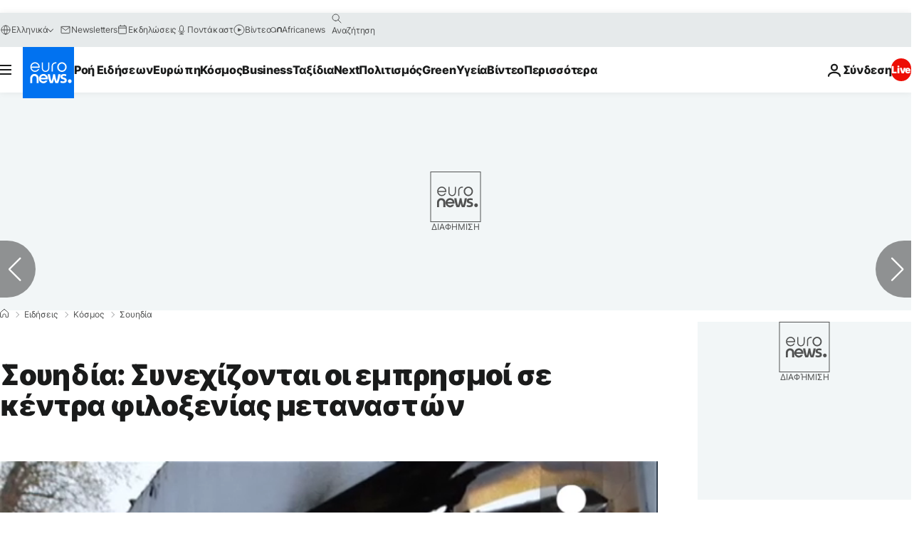

--- FILE ---
content_type: text/html
request_url: https://imasdk.googleapis.com/js/core/bridge3.728.0_debug_el.html
body_size: 301610
content:
<!DOCTYPE html>
<html class="ima-sdk-frame">
  <head>
    <title></title>
    <style type="text/css">.buttonSlot{display:inline-block;height:100%}.overlaySelector{background:#666;border-radius:2px;cursor:pointer;height:10px;width:10px;right:5px;top:5px;position:relative}.overlaySelector:hover{background:#fff}.overlaySelector.active{background:rgb(255,204,0)}.fullSlotContainer{height:100%;text-align:center;background-color:black}.fullSlotContentContainer{display:inline-block;position:relative;width:-webkit-min-content;width:-moz-min-content;width:min-content;top:calc(50% - 65px);-webkit-transform:translateY(-50%) translateY(30px);-ms-transform:translateY(-50%) translateY(30px);transform:translateY(-50%) translateY(30px)}.fullSlotContainer .videoAdUiTitleV2{padding-left:5px;float:left;color:#999;font-family:Arial;font-size:10pt;text-decoration:none;cursor:pointer}.fullSlotBottomBar{position:absolute;bottom:5px;width:100%}.fullSlotBottomBar .wtaIcon{top:0}.ima-sdk-frame body{background:transparent;height:100%;margin:0;overflow:hidden}.ima-sdk-frame{height:100%}.ima-sdk-frame-native body{background:#000}.ima-sdk-frame-native video{bottom:0;left:0;margin:auto;right:0;top:0}.mute_panel{z-index:2147483646}.abgac{position:absolute;left:0;top:0;z-index:2147483646;display:none;width:100%;height:100%;background-color:#fafafa}.abgnac{background-color:rgba(0,0,0,.6);-webkit-transition:opacity .25s ease-out;transition:opacity .25s ease-out;opacity:0}.abgacfo{opacity:1}.mlsc{height:100%;display:-webkit-box;display:-webkit-flex;display:flex;-webkit-box-pack:center;-webkit-justify-content:center;justify-content:center;-webkit-box-align:center;-webkit-align-items:center;align-items:center}.mls{-webkit-animation:mlskf 2s linear infinite;animation:mlskf 2s linear infinite;height:50%;width:50%}.mlsd{stroke-dasharray:1,189;stroke-dashoffset:0;-webkit-animation:mlsdkf 1.4s ease-in-out infinite;animation:mlsdkf 1.4s ease-in-out infinite}@-webkit-keyframes mlskf{100%{-webkit-transform:rotate(1turn);transform:rotate(1turn)}}@keyframes mlskf{100%{-webkit-transform:rotate(1turn);transform:rotate(1turn)}}@-webkit-keyframes mlsdkf{0%{stroke-dasharray:1,189;stroke-dashoffset:0}50%{stroke-dasharray:134,189;stroke-dashoffset:-53px}100%{stroke-dasharray:134,189;stroke-dashoffset:-188px}}@keyframes mlsdkf{0%{stroke-dasharray:1,189;stroke-dashoffset:0}50%{stroke-dasharray:134,189;stroke-dashoffset:-53px}100%{stroke-dasharray:134,189;stroke-dashoffset:-188px}}.videoAdUiActionCta{position:absolute;bottom:30px;-webkit-box-sizing:border-box;box-sizing:border-box;padding:5px;max-width:75%}.uac-android-on-3p-instream.videoAdUiActionCta,.uac-ios-on-3p-instream.videoAdUiActionCta{background:-webkit-gradient(linear,left bottom,left top,from(rgba(0,0,0,0)),to(rgba(0,0,0,.4)));background:-webkit-linear-gradient(bottom,rgba(0,0,0,0),rgba(0,0,0,.4) 100%);background:linear-gradient(to top,rgba(0,0,0,0),rgba(0,0,0,.4) 100%);bottom:unset;max-width:100%;padding:12px;top:0;width:100%}.newProgressBarVariant .videoAdUiActionCta{bottom:46px}.videoAdUiActionCtaInset{font-family:arial,sans-serif;font-weight:500;font-size:16px;background:white;display:-webkit-box;display:-webkit-flex;display:flex;-webkit-box-orient:horizontal;-webkit-box-direction:normal;-webkit-flex-direction:row;flex-direction:row;border-radius:8px;-webkit-box-shadow:0 1px 3px rgba(60,64,67,.5);box-shadow:0 1px 3px rgba(60,64,67,.5);overflow:hidden;height:50px;pointer-events:auto}.uac-android-on-3p-instream .videoAdUiActionCtaInset,.uac-ios-on-3p-instream .videoAdUiActionCtaInset{background:transparent;-webkit-box-shadow:none;box-shadow:none}.videoAdUiActionCtaIconContainer{display:none;min-width:50px;z-index:1000}.uac-android-on-3p-instream .videoAdUiActionCtaIconContainer,.uac-ios-on-3p-instream .videoAdUiActionCtaIconContainer{margin-right:12px}.videoAdUiActionCtaTextAndLink{display:-webkit-box;display:-webkit-flex;display:flex;-webkit-box-orient:vertical;-webkit-box-direction:normal;-webkit-flex-direction:column;flex-direction:column;-webkit-box-pack:justify;-webkit-justify-content:space-between;justify-content:space-between;padding:5px;-webkit-box-flex:1;-webkit-flex-grow:1;flex-grow:1;overflow:hidden;max-width:250px}.uac-android-on-3p-instream .videoAdUiActionCtaTextAndLink,.uac-ios-on-3p-instream .videoAdUiActionCtaTextAndLink{max-width:none;padding:3px}.videoAdUiActionCtaText{white-space:nowrap;overflow:hidden;text-overflow:ellipsis;cursor:pointer}.uac-android-on-3p-instream .videoAdUiActionCtaText,.uac-ios-on-3p-instream .videoAdUiActionCtaText{color:#fff}.videoAdUiActionCtaLink{color:#858b8c;font-size:12px;font-weight:400;white-space:nowrap;overflow:hidden;text-overflow:ellipsis;cursor:pointer}.uac-android-on-3p-instream .videoAdUiActionCtaLink{background-image:url(https://googleads.g.doubleclick.net/pagead/images/gmob/google_play_icon_white.svg);background-repeat:no-repeat;-webkit-background-size:auto 100%;background-size:auto 100%;color:transparent}.uac-ios-on-3p-instream .videoAdUiActionCtaLink{background-image:url(https://googleads.g.doubleclick.net/pagead/images/gmob/app_store_icon_white.svg);background-repeat:no-repeat;-webkit-background-size:auto 100%;background-size:auto 100%;color:transparent}.videoAdUiActionCtaRightSide{display:-webkit-box;display:-webkit-flex;display:flex;-webkit-box-pack:center;-webkit-justify-content:center;justify-content:center;-webkit-box-orient:vertical;-webkit-box-direction:normal;-webkit-flex-direction:column;flex-direction:column;min-width:max-content;min-width:-moz-max-content;min-width:-webkit-max-content}.videoAdUiActionCtaButton{height:35px;line-height:35px;text-transform:uppercase;margin:5px;padding:0 8px;font-weight:500;font-size:14px}.uac-android-on-3p-instream .videoAdUiActionCtaButton,.uac-ios-on-3p-instream .videoAdUiActionCtaButton{margin:0;padding:0 20px}.videoAdUiActionIcon{height:50px;cursor:pointer}.actionCtaCollapsibleContainer{display:-webkit-box;display:-webkit-flex;display:flex;width:100%}.uac-android-on-3p-instream .actionCtaCollapsibleContainer,.uac-ios-on-3p-instream .actionCtaCollapsibleContainer{-webkit-box-pack:justify;-webkit-justify-content:space-between;justify-content:space-between}.videoAdUiFloatingLayer .videoAdUiActionCtaButton{border-radius:0}.videoAdUiFloatingLayer .uac-android-on-3p-instream .videoAdUiActionCtaButton{border-radius:4px;background-color:#01875f}.videoAdUiFloatingLayer .uac-ios-on-3p-instream .videoAdUiActionCtaButton{border-radius:100px;background-color:#007aff}.videoAdUiFloatingLayer .videoAdUiActionCtaInset{border-radius:0}.videoAdUiFloatingLayer .videoAdUiActionCtaTextAndLink{overflow:hidden}.videoAdUiFloatingLayer .actionCtaCollapsibleContainer.actionCtaContainerCollapsed{max-width:0;-webkit-transition:max-width 1s ease-out;transition:max-width 1s ease-out}.videoAdUiFloatingLayer .actionCtaCollapsibleContainer:not(.actionCtaContainerCollapsed),.videoAdUiFloatingLayer .videoAdUiActionCta:hover .actionCtaCollapsibleContainer{-webkit-transition:max-width 1s ease-out;transition:max-width 1s ease-out}.videoAdUiFloatingLayer .videoAdUiActionCtaExpandIcon,.videoAdUiFloatingLayer .videoAdUiActionCta:hover .videoAdUiActionCtaExpandIcon{display:block;cursor:pointer;background-color:#4688f1;position:absolute;padding-left:0;height:18px;width:18px;border-radius:50%;top:43px;left:43px;-webkit-box-shadow:0 0 2px 0 rgba(0,0,0,.12),0 2px 2px 0 rgba(0,0,0,.24);box-shadow:0 0 2px 0 rgba(0,0,0,.12),0 2px 2px 0 rgba(0,0,0,.24);opacity:0;border:none;padding:0;font-size:100%;outline:0;-webkit-transition:none;transition:none}.videoAdUiFloatingLayer .videoAdUiActionCtaExpandIcon.actionCtaExpandIconShown{opacity:1;-webkit-transition:opacity .15s cubic-bezier(0,0,.2,1) .7s;transition:opacity .15s cubic-bezier(0,0,.2,1) .7s}@media (max-width:480px){.videoAdUiActionCta{bottom:18px}.uac-android-on-3p-instream.videoAdUiActionCta,.uac-ios-on-3p-instream.videoAdUiActionCta{padding:8px}.videoAdUiActionCtaInset{height:35px;font-size:10px}.uac-android-on-3p-instream .videoAdUiActionCtaInset,.uac-ios-on-3p-instream .videoAdUiActionCtaInset{font-size:14px}.videoAdUiActionCtaButton{height:25px;line-height:25px;font-size:11px;padding:0 4px}.videoAdUiActionCtaLink{font-size:9px}.uac-android-on-3p-instream .videoAdUiActionCtaTextAndLink,.uac-ios-on-3p-instream .videoAdUiActionCtaTextAndLink{padding:1px}.videoAdUiActionIcon{height:35px}.videoAdUiActionCtaIconContainer{min-width:35px}}@media (max-aspect-ratio:1/1){.videoAdUiVariantCtaOverlay .videoAdUiBottomBar,.videoAdUiVariantCtaOverlay .rewardedAdUiBottomBar{bottom:65px}.videoAdUiVariantCtaOverlay .videoAdUiPreSkipContainer{bottom:72px}.videoAdUiVariantCtaOverlay div.videoAdUiSkipContainer{bottom:72px}.videoAdUiVariantCtaOverlay .videoAdUiSkipContainer{bottom:72px}.videoAdUiActionCtaTextAndLink{max-width:none}.videoAdUiActionCta{bottom:0;width:100%;max-width:100%}.newProgressBarVariant .videoAdUiActionCta{bottom:0}.videoAdUiActionCtaInset{width:100%}}.videoAdUiButton{border-radius:3px;-webkit-box-shadow:0 1px 1px 0 rgba(0,0,0,.4);box-shadow:0 1px 1px 0 rgba(0,0,0,.4);cursor:pointer;pointer-events:auto}.videoAdUiButtonPrimary{background-color:#4285f4;color:white}.videoAdUiButtonPrimaryInverse{color:#4285f4}.closeButtonContainer{float:right;height:24px;width:24px;padding:12px;pointer-events:auto;position:relative}.closeButtonBackground{width:24px;height:24px;background-color:#3c4043;border-radius:50%;z-index:1;position:absolute;-webkit-box-shadow:0 2px 4px rgba(0,0,0,.12);box-shadow:0 2px 4px rgba(0,0,0,.12)}.closeCountdownText{font-size:16px;color:white;width:24px;height:24px;position:absolute;font-family:Roboto,Helvetica,Arial,sans-serif;z-index:5;text-align:center;line-height:24px}.closeButtonIcon{color:white;width:24px;height:24px;position:absolute;z-index:5;text-align:center}.closeButtonIcon>svg{width:20px;height:20px;-webkit-transform:translateY(2px);-ms-transform:translateY(2px);transform:translateY(2px)}.unifyRefresh .closeButtonContainer{position:absolute;right:0;top:0;z-index:2000;float:none}.videoAdUiIconFallback .closeButtonContainer,.overlayContainer .closeButtonContainer{position:absolute;right:0;top:0;float:none;cursor:pointer;height:20px;width:20px;padding:6px}.overlayContainer .closeButtonBackground,.overlayContainer .closeButtonIcon{height:20px;width:20px}.overlayContainer .closeButtonIcon>svg{height:16px;width:16px}.ctaAdvertiserInfo{text-align:center;pointer-events:auto}.videoAdUiCtaLayer .ctaAdvertiserInfo{display:none}.videoAdUiTopBar .ctaAdvertiserInfo{padding-top:40px}.advertiserChannelThumbnailContainer{margin-bottom:10px}.advertiserChannelThumbnail{display:none;height:50px;width:50px;border-radius:50%;border:2px solid white;cursor:pointer}.advertiserDescription{font-family:arial,sans-serif;text-align:center;text-transform:lowercase;font-size:10px;color:white;margin-bottom:5px;cursor:pointer}.advertiserHeadline{font-family:arial,sans-serif;font-size:16px;color:white;margin-bottom:5px;cursor:pointer}@media (max-aspect-ratio:1/1){.videoAdUiCtaLayer .ctaAdvertiserInfo{display:block;margin-top:30px;position:absolute;left:50%;-webkit-transform:translateX(-50%);-ms-transform:translateX(-50%);transform:translateX(-50%)}}.unifyRefresh .videoAdUiCtaLayer{padding:24px 8px 0 8px;z-index:1000;pointer-events:auto}@media (max-width:480px){.advertiserChannelThumbnailContainer{margin-bottom:6px}.advertiserChannelThumbnail{height:35px;width:35px}.advertiserHeadline{font-size:12px}.advertiserDescription{font-size:8px}}@media (max-aspect-ratio:1/1){.unifyRefresh.unifyRefresh-tall .videoAdUiCtaLayer{-webkit-box-ordinal-group:2;-webkit-order:1;order:1;-webkit-flex-basis:25vh;flex-basis:25vh;display:-webkit-box;display:-webkit-flex;display:flex;-webkit-box-orient:vertical;-webkit-box-direction:normal;-webkit-flex-flow:column;flex-flow:column;-webkit-box-align:center;-webkit-align-items:center;align-items:center;-webkit-box-pack:center;-webkit-justify-content:center;justify-content:center;width:100%;position:static;margin:none;bottom:none;background-image:none;padding:0}.unifyRefresh.unifyRefresh-tall.engagement .videoAdUiCtaLayer{-webkit-box-ordinal-group:3;-webkit-order:2;order:2;-webkit-flex-basis:10vh;flex-basis:10vh;display:block}}.endcapUi,.interactiveEndcapUi{top:0;left:0;width:100%;height:100%;position:absolute}.interactiveEndcapUi .sandboxed-iframe-element{width:100%;height:100%;top:0;left:0;bottom:0;right:0;border:none;margin:0;padding:0}.learnMoreEndcapContainer{top:0;left:0;width:100%;height:100%;position:absolute;background:rgba(239,239,239,.6)}.learnMoreEndcapButton{display:inline-block;position:absolute;top:58%;left:50%;-webkit-transform:translateX(-50%);-ms-transform:translateX(-50%);transform:translateX(-50%);padding:8px 18px;font-size:larger;font-family:sans-serif;color:#3e82f7;background-color:#fff;-webkit-box-shadow:0 2px 2px 0 rgba(0,0,0,.5);box-shadow:0 2px 2px 0 rgba(0,0,0,.5);border:1px solid #ddd;text-decoration:none}.staticImageEndcapContainer{top:0;left:0;width:100%;height:100%;position:absolute;background:rgb(239,239,239)}.staticImageEndcapContainer>img{position:absolute;top:50%;left:50%;-webkit-transform:translate(-50%,-50%);-ms-transform:translate(-50%,-50%);transform:translate(-50%,-50%)}.callToActionContainer{position:absolute;top:50%;left:50%;-webkit-transform:translate(-50%,-50%);-ms-transform:translate(-50%,-50%);transform:translate(-50%,-50%);text-align:center}.callToActionButton{padding:8px 18px;font-size:12px;font-family:sans-serif;color:#4285f4;background-color:white;border:1px solid #ddd;text-decoration:none;text-transform:uppercase;cursor:pointer}.actionStaticImageEndcapContainer{top:0;left:0;width:100%;height:100%;position:absolute;background:black}.actionStaticImageEndcapContainer>img{position:absolute;top:50%;left:50%;-webkit-transform:translate(-50%,-50%);-ms-transform:translate(-50%,-50%);transform:translate(-50%,-50%);height:100%;opacity:.4;-webkit-filter:blur(10px);filter:blur(10px)}.endcapUi .rewardedAdUiBottomBar{z-index:1}.endcapUi .rewardedAdUiProgressBar{background-color:rgba(155,155,155,.4)}.endcapUi .rewardedAdUiProgress{background-color:rgba(255,255,255,.7);margin-top:-5px}.unifyRefresh.endcapUi{background:rgba(0,0,0,.84);z-index:1000;width:100%;height:100%;display:-webkit-box;display:-webkit-flex;display:flex;-webkit-box-orient:vertical;-webkit-box-direction:normal;-webkit-flex-flow:column nowrap;flex-flow:column nowrap;-webkit-box-pack:justify;-webkit-justify-content:space-between;justify-content:space-between}.unifyRefresh.endcapUi.fullEndcapImage{-webkit-box-align:center;-webkit-align-items:center;align-items:center}.unifyRefresh.endcapUi .videoAdUiTopBar{-webkit-align-self:flex-start;align-self:flex-start;width:100%;-webkit-box-flex:0;-webkit-flex-grow:0;flex-grow:0;min-height:40px;opacity:1;background:transparent;border:none}.unifyRefresh.endcapUi.fullEndcapImage .videoAdUiTopBar{position:absolute}.unifyRefresh.endcapUi:not(.fullEndcapImage) .videoAdUiEndcapContent{display:-webkit-box;display:-webkit-flex;display:flex;-webkit-box-orient:horizontal;-webkit-box-direction:normal;-webkit-flex-flow:row;flex-flow:row;-webkit-justify-content:space-around;justify-content:space-around;width:100%}.unifyRefresh.endcapUi.fullEndcapImage .videoAdUiEndcapContent{display:-webkit-box;display:-webkit-flex;display:flex;-webkit-box-orient:horizontal;-webkit-box-direction:normal;-webkit-flex-flow:row;flex-flow:row;-webkit-justify-content:space-around;justify-content:space-around;-webkit-box-align:center;-webkit-align-items:center;align-items:center;width:100%;max-width:calc(100% - 96px);height:100%;margin:16px}.unifyRefresh.endcapUi .videoAdUiEndcapCtaLayer{display:-webkit-box;display:-webkit-flex;display:flex;-webkit-box-orient:vertical;-webkit-box-direction:normal;-webkit-flex-flow:column;flex-flow:column;-webkit-box-pack:center;-webkit-justify-content:center;justify-content:center;-webkit-box-align:center;-webkit-align-items:center;align-items:center;min-width:30vw;margin:12px}.unifyRefresh.endcapUi:not(.fullEndcapImage) .videoAdUiEndcapImage{margin:12px;max-width:55vw}.unifyRefresh.endcapUi.fullEndcapImage .videoAdUiEndcapImage{height:100%;margin:16px}.unifyRefresh.endcapUi .videoAdUiEndcapCtaLayer:empty{display:none}.unifyRefresh.endcapUi .videoAdUiEndcapImage:empty{display:none}.unifyRefresh.endcapUi .staticImageEndcapContainer{background:none;-webkit-box-ordinal-group:2;-webkit-order:1;order:1;text-align:center;pointer-events:auto;background-color:transparent;height:inherit;position:static;top:auto;left:auto;width:auto}.unifyRefresh.endcapUi .staticImageEndcapContainer>img{-o-object-fit:contain;object-fit:contain;border-radius:8px;max-width:100%;max-height:100%;height:auto;width:auto}@media (max-width:480px){.callToActionButton{font-size:8px}.learnMoreEndcapButton{padding:4px 9px}}@media (max-aspect-ratio:1/1){.unifyRefresh.endcapUi{-webkit-box-orient:vertical;-webkit-box-direction:normal;-webkit-flex-flow:column nowrap;flex-flow:column nowrap}.unifyRefresh.endcapUi.fullEndcapImage .videoAdUiTopBar{position:relative}.unifyRefresh.endcapUi .videoAdUiEndcapContent{-webkit-box-orient:vertical;-webkit-box-direction:normal;-webkit-flex-flow:column;flex-flow:column;-webkit-box-align:center;-webkit-align-items:center;align-items:center;-webkit-box-flex:1;-webkit-flex-grow:1;flex-grow:1}.unifyRefresh.endcapUi.fullEndcapImage .videoAdUiEndcapContent{max-width:100%;height:auto}.unifyRefresh.endcapUi:not(.fullEndcapImage) .videoAdUiEndcapImage{margin:8px;max-width:75vw;max-height:75vh}.unifyRefresh.endcapUi.fullEndcapImage .videoAdUiEndcapImage{margin:16px}.unifyRefresh.endcapUi .staticImageEndcapContainer{max-width:none}.unifyRefresh.endcapUi .videoAdUiEndcapCtaLayer{min-height:20vh;max-width:75vw}}.imaPosterImageContainer{height:100%;width:100%;display:-webkit-box;display:-webkit-flex;display:flex;-webkit-box-align:center;-webkit-align-items:center;align-items:center;-webkit-box-pack:center;-webkit-justify-content:center;justify-content:center}.videoAdUiAction:focus{margin:1px}.videoAdUiAttribution{opacity:.9;text-align:initial;vertical-align:middle}.videoAdUiTopBar-gvn .videoAdUiAttribution{opacity:1}.videoAdUiTopBar-gvn .videoAdUiAttributionContainer{color:#e5bb00;font-size:12px;position:relative;text-shadow:none}.videoAdUiTopBar-gvn .wtaIconSvg{fill:#e5bb00}@media (min-width:800px) and (min-height:400px){.videoAdUiTopBar-gvn .videoAdUiAttribution{font-size:16px!important}}@media (max-aspect-ratio:1/1){.ima-action-ad.videoAdUi .videoAdUiBottomBar{bottom:60px}.ima-action-ad.videoAdUi.uac-android-on-3p-instream .videoAdUiBottomBar,.ima-action-ad.videoAdUi.uac-ios-on-3p-instream .videoAdUiBottomBar{bottom:0}}@media (max-aspect-ratio:1/1) and (max-width:480px){.ima-action-ad.videoAdUi .videoAdUiBottomBar{bottom:45px}.ima-action-ad.videoAdUi.uac-android-on-3p-instream .videoAdUiBottomBar,.ima-action-ad.videoAdUi.uac-ios-on-3p-instream .videoAdUiBottomBar{bottom:0}}.safeFrameView{background-color:black;width:100%;height:100%;display:-webkit-box;display:-webkit-flex;display:flex;-webkit-box-pack:center;-webkit-justify-content:center;justify-content:center;-webkit-box-align:center;-webkit-align-items:center;align-items:center}.safeFrameBottomBar{position:absolute;bottom:5px;width:100%}.videoAdUiTitleV2{color:#fff;cursor:pointer;display:inline-block;font-family:arial,sans-serif;font-weight:normal;font-size:13px;line-height:normal;margin:10px 5px 5px 5px;text-decoration:none;max-width:50%;position:relative}.ellipsisText{overflow:hidden;text-overflow:ellipsis;white-space:nowrap}.videoAdUiTitleWithAuthorIcon{margin-left:60px}.videoAdUiRtl .videoAdUiTitleWithAuthorIcon{margin-left:0;margin-right:60px}.videoAdUiTitleV2:hover{text-decoration:underline}@media (min-width:800px) and (min-height:400px){.videoAdUiTitleV2{font-size:15px}}.unifyRefresh .videoAdUiTitleV2{font-size:16px;font-family:Roboto,Helvetica,Arial,sans-serif;color:#fff;font-weight:bold;text-shadow:0 1px 5px rgba(0,0,0,.2);position:absolute;max-width:calc(100% - 96px);margin:0}.videoAdUiInstreamUxRefresh .videoAdUiTitleV2{max-width:100%;margin:0 0 0 8px;font-size:18px}.videoAdUiInstreamUxRefresh.endcap .videoAdUiTitleV2{font-size:36px;display:block;margin-top:25%;margin-left:8px}@media (max-height:360px),(max-width:640px){.videoAdUiInstreamUxRefresh.endcap .videoAdUiTitleV2{font-size:24}}@media (max-height:150px),(max-width:300px){.videoAdUiInstreamUxRefresh .videoAdUiTitleV2,.videoAdUiInstreamUxRefresh.endcap .videoAdUiTitleV2{font-size:12px}}@media (max-aspect-ratio:1/1){.unifyRefresh.unifyRefresh-tall .videoAdUiTitleV2{font-size:18px;color:#3c4043;text-shadow:none}.unifyRefresh.unifyRefresh-tall:not(.engagement) .videoAdUiTitleV2{-webkit-box-ordinal-group:3;-webkit-order:2;order:2;-webkit-box-flex:0;-webkit-flex-grow:0;flex-grow:0;max-width:100%;margin:8px 32px;white-space:normal;text-align:center;position:static}.unifyRefresh.unifyRefresh-tall.engagement .videoAdUiTitleV2{margin-top:25px}.unifyRefresh.unifyRefresh-tall.background-text-white .videoAdUiTitleV2{color:#fff}.unifyRefresh.unifyRefresh-tall.background-text-black .videoAdUiTitleV2{color:#000}.unifyRefresh.endcapUi .videoAdUiTitleV2{max-width:75vw}}.unifyRefresh.endcapUi .videoAdUiTitleV2{position:static;margin:4px;max-width:50vw}.videoAdUiAuthorNameV2{color:#ccc;cursor:pointer;display:inline-block;font-family:arial,sans-serif;font-weight:normal;font-size:12px;line-height:normal;margin:10px 5px 5px 5px;text-decoration:none;position:relative}.videoAdUiAuthorNameV2:hover{text-decoration:underline}.ellipsisText{overflow:hidden;text-overflow:ellipsis;white-space:nowrap}.unifyRefresh .videoAdUiAuthorNameV2{font-size:12px;font-weight:normal;font-family:Roboto,Helvetica,Arial,sans-serif;color:#fff;text-shadow:0 1px 5px rgba(0,0,0,.2);max-width:calc(100% - 96px);position:relative;margin:0}.videoAdUiInstreamUxRefresh .videoAdUiAuthorNameV2{margin:0 0 0 8px;font-size:14px;color:#fff}.videoAdUiInstreamUxRefresh.endcap .videoAdUiAuthorNameV2{font-size:24px;width:50%;white-space:normal;margin-left:8px}@media (max-height:150px),(max-width:300px){.videoAdUiInstreamUxRefresh .videoAdUiAuthorNameV2{font-size:11px}.videoAdUiInstreamUxRefresh.endcap .videoAdUiAuthorNameV2{font-size:12px}}@media (max-height:360px),(max-width:640px){.videoAdUiInstreamUxRefresh.endcap .videoAdUiAuthorNameV2{font-size:18px}}@media (max-aspect-ratio:1/1){.unifyRefresh.unifyRefresh-tall:not(.engagement) .videoAdUiAuthorNameV2{font-size:16px;font-weight:normal;color:rgba(0,0,0,.56);-webkit-box-ordinal-group:4;-webkit-order:3;order:3;-webkit-box-flex:0;-webkit-flex-grow:0;flex-grow:0;max-width:100%;margin:4px 16px;white-space:normal;text-align:center;text-shadow:none;position:static}.unifyRefresh.unifyRefresh-tall.engagement .videoAdUiAuthorNameV2{margin-bottom:10px;font-size:15px;color:#000;text-shadow:none}.unifyRefresh.unifyRefresh-tall.background-text-white .videoAdUiAuthorNameV2{color:#fff}.unifyRefresh.unifyRefresh-tall.background-text-black .videoAdUiAuthorNameV2{color:#000}.unifyRefresh.endcapUi .videoAdUiAuthorNameV2{max-width:75vw}}.unifyRefresh.endcapUi .videoAdUiAuthorNameV2{position:static;margin:4px;max-width:50vw}.videoAdUiAutoClose{position:absolute;bottom:15px;right:20px;color:#999;font-family:Arial;font-size:10pt}.videoAdUi{-webkit-tap-highlight-color:rgba(0,0,0,0);-webkit-user-select:none;-moz-user-select:none;-ms-user-select:none;background-color:rgba(0,0,0,0);bottom:0;height:100%;left:0;min-height:100%;pointer-events:none;position:absolute;right:0;top:0;overflow:hidden;padding:0}.videoAdUi:hover .videoAdUiTopBarTransitions{-webkit-transition:opacity ease-out .5s;transition:opacity ease-out .5s;opacity:.8}.videoAdUiTopBar{background:#000;border-bottom:1px solid #444;cursor:default;left:0;opacity:.8;padding:0;pointer-events:auto;position:relative;top:0;right:0;z-index:1000}.vpaidUi .videoAdUiTopBar{pointer-events:none}.uac-android-on-3p-instream .videoAdUiTopBar,.uac-ios-on-3p-instream .videoAdUiTopBar{display:none}.videoAdUiTopBarWithGradients{background-image:-webkit-linear-gradient(top,rgba(0,0,0,.8),rgba(0,0,0,.7) 40%,rgba(0,0,0,0) 99%);background-image:-webkit-gradient(linear,left top,left bottom,from(rgba(0,0,0,.8)),color-stop(40%,rgba(0,0,0,.7)),color-stop(99%,rgba(0,0,0,0)));background-image:linear-gradient(top,rgba(0,0,0,.8),rgba(0,0,0,.7) 40%,rgba(0,0,0,0) 99%);background-color:rgba(0,0,0,0);border-bottom:none;height:40px}.videoAdUiTopBarTransitions{-webkit-transition:opacity ease-in .5s;transition:opacity ease-in .5s;opacity:0}.videoAdUiTopBarNoFade{opacity:.8!important}.videoAdUiClickElement{height:100%;width:100%;pointer-events:auto}.unifyRefresh{background-image:-webkit-linear-gradient(top,rgba(0,0,0,.3),rgba(0,0,0,0) 80px);background-image:linear-gradient(top,rgba(0,0,0,.3),rgba(0,0,0,0) 80px)}.unifyRefresh.videoAdUi{z-index:1000}.unifyRefresh .videoAdUiClickElement{position:absolute;display:-webkit-box;display:-webkit-flex;display:flex;-webkit-box-align:center;-webkit-align-items:center;align-items:center;-webkit-box-pack:center;-webkit-justify-content:center;justify-content:center}.unifyRefresh .rewardedAdUiTopBar{position:absolute;top:0;width:100%}.videoAdUiInstreamUxRefresh .videoAdUiTopBar{opacity:1;display:-webkit-box;display:-webkit-flex;display:flex}.videoAdUiInstreamUxRefresh .videoAdUiTopBarTextContainer{-webkit-box-ordinal-group:2;-webkit-order:1;order:1;display:-webkit-box;display:-webkit-flex;display:flex;-webkit-box-orient:vertical;-webkit-box-direction:normal;-webkit-flex-direction:column;flex-direction:column;-webkit-box-flex:1;-webkit-flex-grow:1;flex-grow:1;height:54px;overflow:hidden;-webkit-box-pack:center;-webkit-justify-content:center;justify-content:center}.videoAdUiInstreamUxRefresh .videoAdUiTopBarCollapsed .videoAdUiTopBarTextContainer{display:none}.videoAdUiInstreamUxRefresh .videoAdUiTopBarWithGradients{background-image:-webkit-linear-gradient(180deg,rgba(0,0,0,.8) 0,rgba(0,0,0,0) 100%);background-image:-webkit-gradient(linear,left top,left bottom,from(rgba(0,0,0,.8)),to(rgba(0,0,0,0)));background-image:-webkit-linear-gradient(top,rgba(0,0,0,.8) 0,rgba(0,0,0,0) 100%);background-image:linear-gradient(180deg,rgba(0,0,0,.8) 0,rgba(0,0,0,0) 100%);height:86px;-webkit-box-align:center;-webkit-align-items:center;align-items:center}.videoAdUiInstreamUxRefresh.endcap .videoAdUiTopBar{background:none;border:none}.videoAdUiInstreamUxRefresh .videoAdUiClickElement{position:absolute;top:0}.videoAdUiInstreamUxRefresh .videoAdUiClickElementPaused{background-color:rgba(0,0,0,.5)}.videoAdUiInstreamUxRefresh .videoAdUiTopBarCollapsed{background:none}.videoAdUiInstreamUxRefresh.endcap{background:rgba(255,255,255,.5)}@media (max-height:320px),(max-width:640px){.videoAdUiInstreamUxRefresh .videoAdUiTopBarWithGradients{height:70px}}@media (max-height:150px),(max-width:300px){.videoAdUiInstreamUxRefresh .videoAdUiTopBarWithGradients{height:48px}.videoAdUiInstreamUxRefresh .videoAdUiTopBarTextContainer{height:32px}}@media (max-aspect-ratio:1/1){.unifyRefresh.unifyRefresh-tall{background-image:none;display:-webkit-box;display:-webkit-flex;display:flex;-webkit-box-orient:vertical;-webkit-box-direction:normal;-webkit-flex-direction:column;flex-direction:column;-webkit-box-align:center;-webkit-align-items:center;align-items:center;-webkit-box-pack:center;-webkit-justify-content:center;justify-content:center}.unifyRefresh.unifyRefresh-tall:not(.engagement) .videoAdUiClickElement{-webkit-box-ordinal-group:3;-webkit-order:2;order:2;height:56vw;margin:12px 0;position:static}.unifyRefresh.unifyRefresh-tall.engagement .videoAdUiClickElement{-webkit-box-ordinal-group:2;-webkit-order:1;order:1;position:static}}.videoAdUiBottomBar{background-image:-webkit-linear-gradient(bottom,rgba(0,0,0,.5),rgba(0,0,0,.4) 60%,rgba(0,0,0,0) 99%);background-image:-webkit-gradient(linear,left bottom,left top,from(rgba(0,0,0,.5)),color-stop(60%,rgba(0,0,0,.4)),color-stop(99%,rgba(0,0,0,0)));background-image:linear-gradient(bottom,rgba(0,0,0,.5),rgba(0,0,0,.4) 60%,rgba(0,0,0,0) 99%);bottom:0;padding:0;pointer-events:auto;position:absolute;width:100%;z-index:1000}.videoAdUiProgressBar{background-color:#fff;bottom:0;cursor:default;left:0;pointer-events:auto;position:absolute;width:100%;z-index:1000}.videoAdUiBuffer{height:4px;width:0;display:none}.videoAdUiProgress{background-image:-webkit-linear-gradient(top,rgb(255,236,123),rgb(222,164,5));background-image:-webkit-gradient(linear,left top,left bottom,from(top,rgb(255,236,123),rgb(222,164,5)));background-image:linear-gradient(top,rgb(255,236,123),rgb(222,164,5));border-right:solid 1px #666;height:4px;opacity:.9;width:0}.videoAdUiAttributionContainer{color:#fff;display:inline-block;font-family:arial,sans-serif;font-weight:normal;font-size:11px;left:0;padding-right:10px;line-height:normal;padding:5px;pointer-events:auto;text-shadow:0 0 5px rgba(0,0,0,.8);bottom:0;position:absolute;cursor:default}.videoAdUiAttribution{display:inline-block;opacity:.9;text-align:initial}.rtl .videoAdUiAttribution{direction:rtl}.videoAdUiInstreamUxRefresh .videoAdUiAttributionContainer{left:20px;font-family:Roboto,Helvetica,Arial,sans-serif;font-style:normal;font-weight:500;font-size:14px;line-height:10px}.videoAdUiInstreamUxRefresh .videoAdUiBottomBarCollapsed .videoAdUiAttributionContainer{display:none}.videoAdUiInstreamUxRefresh .videoAdUiBottomBar{background:none}@media (max-height:150px),(max-width:300px){.videoAdUiInstreamUxRefresh .videoAdUiAttributionContainer{font-size:10px}}@media (min-width:800px) and (min-height:400px){.videoAdUiAttribution{font-size:13px}}.videoAdUiWtaIconContainer{display:inline-block}.unifyRefresh.endcapUi .videoAdUiBottomBar{width:100%;-webkit-box-flex:0;-webkit-flex-grow:0;flex-grow:0;min-height:40px;position:static;bottom:auto;background-image:none}.unifyRefresh.endcapUi.fullEndcapImage .videoAdUiBottomBar{min-height:0}@media (max-aspect-ratio:1/1){.unifyRefresh.endcapUi .videoAdUiBottomBar{min-height:0}}.videoAdUiIconImage{cursor:pointer;width:40px;height:40px}.videoAdUiIconImage:hover{opacity:.6}.videoAdUiIconV2{display:inline-block;position:relative;z-index:1000}#google-rewarded-video .videoAdUiIconV2{position:absolute}.videoAdUiIconV2>img{cursor:pointer}.videoAdUiIconV2>img:hover{opacity:.6}.authorIcon.videoAdUiIconV2{background:#000;height:40px;margin:0 10px;background:none}.authorIcon.videoAdUiIconV2>img{width:40px;height:40px}.vastIcon.videoAdUiIconV2{height:20px;width:100px;margin:2px 2px;pointer-events:auto}.vastIcon.videoAdUiIconV2>img{max-width:100%;max-height:100%;display:block}.vastIcon.videoAdUiIconV2.freeplayAtv{padding:8px;background:rgba(14,14,15,.4);margin-top:20px;margin-left:24px;border-radius:8px;pointer-events:auto}.vastIcon.videoAdUiIconV2.freeplayAtv>img{color:#e8eaed;display:block}.unifyRefresh .authorIcon.videoAdUiIconV2{height:40px;width:40px;margin:0 8px 0 0}.unifyRefresh .authorIcon.videoAdUiIconV2>img{width:100%;height:100%}.videoAdUiInstreamUxRefresh .authorIcon.videoAdUiIconV2{-webkit-box-ordinal-group:1;-webkit-order:0;order:0;margin:8px 0 8px 8px;height:54px;font-size:18px}.videoAdUiInstreamUxRefresh .authorIcon.videoAdUiIconV2>img{width:54px;height:54px}.videoAdUiInstreamUxRefresh .videoAdUiTopBarCollapsed .authorIcon.videoAdUiIconV2{display:none}@media (max-height:150px),(max-width:300px){.videoAdUiInstreamUxRefresh .authorIcon.videoAdUiIconV2{height:32px}.videoAdUiInstreamUxRefresh .authorIcon.videoAdUiIconV2>img{width:32px;height:32px}}@media (max-aspect-ratio:1/1){.unifyRefresh.unifyRefresh-tall .authorIcon.videoAdUiIconV2{-webkit-box-ordinal-group:2;-webkit-order:1;order:1;-webkit-box-flex:0;-webkit-flex-grow:0;flex-grow:0;height:56px;width:56px;margin:0}.unifyRefresh.unifyRefresh-tall.engagement .authorIcon.videoAdUiIconV2{margin:16px}}.unifyRefresh.endcapUi .authorIcon.videoAdUiIconV2{height:56px;width:56px;margin:8px}.videoAdUiIconFallback{position:fixed;overflow:hidden;left:50%;top:50%;-o-object-fit:none;object-fit:none;-webkit-transform:translate(-50%,-50%);-ms-transform:translate(-50%,-50%);transform:translate(-50%,-50%)}.videoAdUiLearnMore{color:#fff;cursor:pointer;display:inline-block;float:right;font-family:arial,sans-serif;font-weight:normal;font-size:16px;line-height:normal;padding:5px}.videoAdUiRtl .videoAdUiLearnMore{float:left}.learnMoreContainer{top:0;left:0;width:100%;height:100%;position:absolute;background:rgba(239,239,239,.6)}.learnMoreButton{display:inline-block;position:absolute;top:58%;left:50%;-webkit-transform:translateX(-50%);-ms-transform:translateX(-50%);transform:translateX(-50%);padding:8px 18px;font-size:larger;font-family:sans-serif;color:#3e82f7;background-color:#fff;-webkit-box-shadow:0 2px 2px 0 rgba(0,0,0,.5);box-shadow:0 2px 2px 0 rgba(0,0,0,.5);border:1px solid #ddd;text-decoration:none}.unifyRefresh .learnMoreContainer{position:absolute;margin:0 12px 12px 0;bottom:0;right:0;pointer-events:auto;z-index:1001;width:auto;height:auto;left:auto;background:transparent;top:auto}.unifyRefresh.gma-instream .learnMoreContainer{margin:12px 12px 0 0;top:0;bottom:auto}.unifyRefresh .learnMoreButton{color:#fff;font-family:Roboto,Helvetica,Arial,sans-serif;font-size:12px;background-color:#3c4043;border:none;border-radius:4px;-webkit-filter:drop-shadow(0 0 2px rgba(0,0,0,.12)) drop-shadow(0 2px 2px rgba(0,0,0,.24));filter:drop-shadow(0 0 2px rgba(0,0,0,.12)) drop-shadow(0 2px 2px rgba(0,0,0,.24));padding:8px 24px;text-align:center;position:static;top:auto;left:auto;-webkit-transform:none;-ms-transform:none;transform:none;-webkit-box-shadow:none;box-shadow:none}.unifyRefresh .learnMoreButton.black-learn-more-text{color:#000}.unifyRefresh .learnMoreButton.white-learn-more-button{background-color:#fff}.unifyRefresh.gma-instream .learnMoreButton{font-size:18px}.unifyRefresh.endcapUi .learnMoreContainer{-webkit-box-ordinal-group:3;-webkit-order:2;order:2;margin:8px;position:static;top:auto;left:auto;width:auto;height:auto;-webkit-transform:none;-ms-transform:none;transform:none;background:none}.unifyRefresh.endcapUi .learnMoreButton{padding:8px 24px;font-size:14px;font-family:Roboto,Helvetica,Arial,sans-serif;color:#3c4043;background-color:#fff;border-radius:4px;font-weight:bold;pointer-events:auto;text-align:center;position:static;top:auto;left:auto;width:auto;height:auto;-webkit-transform:none;-ms-transform:none;transform:none;border:none;-webkit-box-shadow:none;box-shadow:none}@media (max-width:480px){.learnMoreButton{padding:4px 9px}}.videoAdUiInstreamUxRefresh .learnMoreContainer{-webkit-box-ordinal-group:3;-webkit-order:2;order:2;position:relative;width:auto;height:auto;background:none;margin-left:auto;padding:8px;white-space:nowrap}.videoAdUiInstreamUxRefresh .learnMoreButton{position:relative;padding:15px;top:auto;left:auto;-webkit-transform:none;-ms-transform:none;transform:none;font-size:18px;font-family:Roboto,Helvetica,Arial,sans-serif;border-radius:4px;font-weight:bold;pointer-events:auto;text-align:center;border:1px solid #b2b2b2;-webkit-box-sizing:border-box;box-sizing:border-box;cursor:pointer;-webkit-box-shadow:none;box-shadow:none;min-width:125px;-webkit-flex-shrink:0;flex-shrink:0}.videoAdUiInstreamUxRefresh .videoAdUiTopBarCollapsed .learnMoreButton{color:#fff;background:rgba(0,0,0,.2);border:1px solid #fff}.videoAdUiRtl.videoAdUiInstreamUxRefresh .learnMoreContainer{margin-right:auto;margin-left:unset}@media (max-height:150px),(max-width:300px){.videoAdUiInstreamUxRefresh .learnMoreButton{padding:8px;font-size:12px;min-width:80px}}@media (max-aspect-ratio:1/1){.unifyRefresh.unifyRefresh-tall .learnMoreContainer{-webkit-box-ordinal-group:4;-webkit-order:3;order:3;-webkit-flex-basis:25vh;flex-basis:25vh;display:-webkit-box;display:-webkit-flex;display:flex;-webkit-box-orient:vertical;-webkit-box-direction:normal;-webkit-flex-flow:column;flex-flow:column;-webkit-box-align:center;-webkit-align-items:center;align-items:center;-webkit-box-pack:center;-webkit-justify-content:center;justify-content:center;margin:0;position:static;top:auto;left:auto;width:auto;height:auto;-webkit-transform:none;-ms-transform:none;transform:none;border:none;-webkit-box-shadow:none;box-shadow:none}.unifyRefresh.unifyRefresh-tall.engagement .learnMoreContainer{padding:10px;-webkit-flex-basis:auto;flex-basis:auto;width:80%}.unifyRefresh.unifyRefresh-tall .learnMoreButton{font-size:15px;letter-spacing:.54px;padding:12px 24px;min-width:140px;max-width:80vh}.unifyRefresh.unifyRefresh-tall.engagement .learnMoreButton{background-color:#0084ff;min-width:100%;width:100%}.unifyRefresh.endcapUi .learnMoreButton{padding:12px 48px}}.overlayContainer{position:relative;display:inline-block}.overlayContainer.clickable img{cursor:pointer}.overlayContainer.clickable .overlayTextContainer{cursor:pointer}.autoalign{text-align:center;bottom:0}.nonLinearContainer{position:absolute;width:100%}.overlayContainer.scalable{min-width:320px;max-width:450px;width:100%;margin:auto}.overlayTextContainer{background-image:-webkit-linear-gradient(top,rgba(20,20,20,.6),rgba(209,209,209,.6));background-image:-webkit-gradient(linear,left top,left bottom,from(rgba(20,20,20,.6)),to(rgba(209,209,209,.6)));background-image:linear-gradient(top,rgba(20,20,20,.6),rgba(209,209,209,.6));border:1px solid rgba(102,102,102,.7);border-radius:3px;text-align:left;margin-bottom:5px;padding-left:10px;padding-top:3px;padding-bottom:10px}.overlayTextImage{-webkit-box-shadow:rgba(0,0,0,.5) 0 3px 5px;box-shadow:rgba(0,0,0,.5) 0 3px 5px;height:57px;width:79px}.textImageDuration{background:#000;color:#fff;font:10px arial,sans-serif;padding:2px;position:absolute;right:0;bottom:7px}.overlayTextTitle{text-decoration:underline;color:#fff;display:block;font:bold 14px arial,sans-serif;margin:7px 16px 0 0;overflow:hidden;padding-bottom:4px;text-overflow:ellipsis;text-shadow:rgba(0,0,0,.7) 0 4px 4px;white-space:nowrap}.overlayTextDescription{color:#fff;font:12px arial,sans-serif;margin-top:-3px;overflow:hidden;text-overflow:ellipsis;text-shadow:rgba(0,0,0,.7) 0 4px 4px;white-space:nowrap}.overlayTextUrl{bottom:7px;color:rgb(249,252,192);font:bold 11px arial,sans-serif;left:10px;text-decoration:none;text-shadow:rgba(0,0,0,.7) 0 4px 4px}.textImageContainer{float:left;position:relative;margin:3px 10px 0 0}.overlayTextAttribution{bottom:12px;color:#fff;font:11px arial,sans-serif;position:absolute;right:5px;text-decoration:none;text-shadow:rgba(0,0,0,.7) 0 4px 4px}.unifyRefresh .videoAdUiPlayPauseControl{opacity:0;pointer-events:none;-webkit-transition:opacity .2s;transition:opacity .2s;-webkit-filter:drop-shadow(0 0 10px rgba(0,0,0,.5));filter:drop-shadow(0 0 10px rgba(0,0,0,.5))}.unifyRefresh .videoAdUiPlayPauseControl.fade-in{opacity:1;pointer-events:auto}.unifyRefresh .videoAdUiPlayPauseControl svg{width:56px;height:56px}.videoAdUiPlayPauseControl.fullScreen{opacity:0;pointer-events:none;-webkit-transition:opacity .2s;transition:opacity .2s;-webkit-filter:drop-shadow(0 0 10px rgba(0,0,0,.5));filter:drop-shadow(0 0 10px rgba(0,0,0,.5));height:100%;width:100%;background-color:rgba(0,0,0,.5);display:-webkit-box;display:-webkit-flex;display:flex;-webkit-box-pack:center;-webkit-justify-content:center;justify-content:center;-webkit-box-align:center;-webkit-align-items:center;align-items:center}.videoAdUiPlayPauseControl.fullScreen.fade-in{opacity:1;pointer-events:auto}.videoAdUiPlayPauseControl.fullScreen .videoAdUiPauseIcon{width:80px;height:80px}.videoAdUiPlayPauseControl.fullScreen svg{width:80px;height:80px}.videoAdUiInstreamUxRefresh .videoAdUiPlayPauseControl{pointer-events:auto}@media (max-height:150px),(max-width:300px){.videoAdUiPlayPauseControl.fullScreen .videoAdUiPauseIcon{width:40px;height:40px}.videoAdUiPlayPauseControl.fullScreen svg{width:40px;height:40px}}.recallButtonContainer{height:12px;width:24px}.autoalign .recallButtonContainer{margin:auto}.recallButtonBackground{width:100%;height:100%;background-color:rgba(200,200,200,.5);border:solid rgba(255,255,255,.5) 1px}.recallButtonBackground:hover{background-color:#fff;border:solid rgba(0,0,0,.5) 1px}.recallButtonIcon{z-index:1000;cursor:pointer}.videoAdUiPreSkipContainer{bottom:22px;cursor:default;padding:15px 0 15px 15px;pointer-events:auto;position:absolute;right:0;z-index:1000}#google-rewarded-video .videoAdUiPreSkipContainer{bottom:55px}.limaRewardedUiV2 .videoAdUiPreSkipContainer{bottom:0}.videoAdUi-mobile .videoAdUiPreSkipContainer{bottom:11px;padding:8px 0 8px 8px}.videoAdUiPreSkipButton{background:rgba(0,0,0,.8);min-width:155px;padding:6px}.videoAdUi-mobile .videoAdUiPreSkipButton{min-width:105px}.noTextSkipButton .videoAdUiPreSkipButton{min-width:30px}.videoAdUiPreSkipText{color:#e6e6e6;font-family:arial,sans-serif;font-weight:normal;font-size:11px;line-height:21px;padding-right:0;text-align:center;display:inline-block;width:100%;vertical-align:middle}.gma-instream .videoAdUiPreSkipText{font-size:14px;line-height:24px}.videoAdUiSkipContainer{-webkit-tap-highlight-color:rgba(0,0,0,0);bottom:22px;cursor:pointer;padding:15px 0 15px 15px;pointer-events:auto;position:absolute;right:0;z-index:1000}#google-rewarded-video .videoAdUiSkipContainer{bottom:55px}.videoAdUi-mobile .videoAdUiSkipContainer{bottom:11px;padding:8px 0 8px 8px}.videoAdUiSkipWidgetV2 .videoAdUiPreSkipContainer,.videoAdUiSkipWidgetV2 .videoAdUiSkipContainer{bottom:0}.raisedSkipButton.videoAdUiSkipWidgetV2 .videoAdUiPreSkipContainer,.raisedSkipButton.videoAdUiSkipWidgetV2 .videoAdUiSkipContainer,.gma-instream .videoAdUiSkipWidgetV2 .videoAdUiPreSkipContainer,.gma-instream .videoAdUiSkipWidgetV2 .videoAdUiSkipContainer{bottom:22px}.videoAdUi-mobile .raisedSkipButton.videoAdUiSkipWidgetV2 .videoAdUiPreSkipContainer,.videoAdUi-mobile .raisedSkipButton.videoAdUiSkipWidgetV2 .videoAdUiSkipContainer{bottom:11px}.raisedSkipButton .videoAdUiAction:focus{margin:1px}.videoAdUiAction{-webkit-tap-highlight-color:rgba(0,0,0,0);background:rgba(0,0,0,.8);border:1px solid rgba(255,255,255,.5);border-right:0;-webkit-box-sizing:content-box;box-sizing:content-box;color:#fff;cursor:pointer;direction:ltr;font-family:arial,sans-serif;font-weight:normal;font-size:18px;line-height:normal;min-width:150px;padding:10px 7px;text-align:center}.videoAdUiAction.autofocused:focus{outline-width:0}.videoAdUi-mobile .videoAdUiAction{font-size:16px;min-width:100px;padding:6px 7px}.videoAdUiAction:hover{border-color:rgb(255,255,255)}.gma-instream .videoAdUiAction{border-width:0;background:rgba(0,0,0,.7)}.videoAdUiSkipButtonExperimentalText{display:inline-block;font-size:18px;vertical-align:middle;width:auto}.videoAdUiSkipIcon{display:inline-block;height:24px;margin-left:2px;vertical-align:middle;width:24px}.videoAdUiSkipIcon>svg{fill:white;height:24px;width:24px;-webkit-filter:drop-shadow(0 1px 5px rgba(0,0,0,.2));filter:drop-shadow(0 1px 5px rgba(0,0,0,.2))}.gma-instream .videoAdUiSkipIcon{margin-left:5px}.videoAdUiSkipButton{line-height:normal;min-width:0;padding:7px 6px 7px 10px;width:auto;margin:0}.gma-instream .videoAdUiSkipButton{padding-left:15px;padding-right:8px;font-size:18px}@media (min-width:800px) and (min-height:400px){.videoAdUiPreSkipButton{min-width:200px}.videoAdUiPreSkipText{font-size:13px;padding-right:6px}.gma-instream .videoAdUiPreSkipText{font-size:18px}.raisedSkipButton .videoAdUiAction{min-width:200px!important}}.videoAdUiInstreamUxRefresh .videoAdUiPreSkipButton{border-radius:4px 0 0 4px;padding:6px 0;min-width:20px}.videoAdUiInstreamUxRefresh .videoAdUiPreSkipText{font-size:14px}.videoAdUiInstreamUxRefresh .videoAdUiSkipButton{border-radius:4px 0 0 4px}@media (max-height:150px),(max-width:300px){.videoAdUiInstreamUxRefresh .videoAdUiPreSkipText,.videoAdUiInstreamUxRefresh .videoAdUiSkipButtonExperimentalText{font-size:12px}.videoAdUiInstreamUxRefresh .videoAdUiSkipButton{padding:3px 4px;min-width:60px}.videoAdUiInstreamUxRefresh .videoAdUiSkipIcon{height:16px;width:16px}.videoAdUiInstreamUxRefresh .videoAdUiSkipIcon>svg{height:16px;width:16px}.videoAdUiInstreamUxRefresh .videoAdUiSkipWidgetV2 .videoAdUiPreSkipContainer,.videoAdUiInstreamUxRefresh .videoAdUiSkipWidgetV2 .videoAdUiSkipContainer{bottom:15px}}.wtaIcon{cursor:pointer;padding:5px;position:relative;top:3px}.smallWtaIcon .wtaIcon{top:0}.smallWtaIcon.videoAdUiWtaIconContainer{opacity:.9;text-align:initial;vertical-align:middle;cursor:pointer;padding-left:5px;height:14px}.smallWtaIcon .wtaIconSvg{width:15px;height:15px}.unifyRefresh .videoAdUiWtaIconContainer{pointer-events:auto;display:-webkit-box;display:-webkit-flex;display:flex;-webkit-box-orient:horizontal;-webkit-box-direction:normal;-webkit-flex-flow:row;flex-flow:row;-webkit-box-align:center;-webkit-align-items:center;align-items:center;-webkit-box-pack:start;-webkit-justify-content:flex-start;justify-content:flex-start;margin:4px 8px;position:absolute}.unifyRefresh .wtaIcon{position:static;padding:0 4px}.unifyRefresh .wtaIcon>svg{fill:white;height:16px;width:16px;-webkit-filter:drop-shadow(0 1px 5px rgba(0,0,0,.2));filter:drop-shadow(0 1px 5px rgba(0,0,0,.2))}.unifyRefresh .wtaIconAdBadge{font-family:Roboto,Helvetica,Arial,sans-serif;font-size:12px;padding:0 4px;background-color:transparent;border-style:solid;border-width:thin;border-color:white;border-radius:2px;color:white}@media (max-aspect-ratio:1/1){.unifyRefresh.unifyRefresh-tall .wtaIconAdBadge{color:rgba(0,0,0,.56);border-color:rgba(0,0,0,.56)}.unifyRefresh.unifyRefresh-tall .wtaIcon>svg{fill:rgba(0,0,0,.56);-webkit-filter:unset;filter:unset}}.overlayContainer .videoAdUiWtaIconContainer{position:absolute;top:6px;right:30px}.videoAdUiInstreamUxRefresh .videoAdUiWtaIconContainer{pointer-events:auto;display:-webkit-box;display:-webkit-flex;display:flex;-webkit-box-orient:horizontal;-webkit-box-direction:normal;-webkit-flex-flow:row;flex-flow:row;-webkit-box-align:center;-webkit-align-items:center;align-items:center;-webkit-box-pack:start;-webkit-justify-content:flex-start;justify-content:flex-start;padding:2px 0;-webkit-box-ordinal-group:1;-webkit-order:0;order:0}.videoAdUiInstreamUxRefresh .wtaIconAdBadge{font-family:Roboto,Helvetica,Arial,sans-serif;padding-left:4px;color:#80868b;background-color:#fff;height:17px;width:32px;border:1px solid #e8eaed;font-size:12px;border-radius:4px;margin-left:-4px;margin-bottom:-4px}.videoAdUiInstreamUxRefresh .wtaIconAdBadge>svg{fill:#80868b;height:16px;width:16px;margin-bottom:-4px}sentinel{}</style><script type="text/javascript">// Copyright 2011 Google Inc. All Rights Reserved.
(function(){var m,aa=typeof Object.create=="function"?Object.create:function(a){var b=function(){};b.prototype=a;return new b},ba=typeof Object.defineProperties=="function"?Object.defineProperty:function(a,b,c){if(a==Array.prototype||a==Object.prototype)return a;a[b]=c.value;return a},ca=function(a){a=["object"==typeof globalThis&&globalThis,a,"object"==typeof window&&window,"object"==typeof self&&self,"object"==typeof global&&global];for(var b=0;b<a.length;++b){var c=a[b];if(c&&c.Math==Math)return c}throw Error("Cannot find global object");
},da=ca(this),ea="Int8 Uint8 Uint8Clamped Int16 Uint16 Int32 Uint32 Float32 Float64".split(" ");da.BigInt64Array&&(ea.push("BigInt64"),ea.push("BigUint64"));var ha=function(a,b){if(b)for(var c=0;c<ea.length;c++)fa(ea[c]+"Array.prototype."+a,b)},ia=function(a,b){b&&fa(a,b)},fa=function(a,b){var c=da;a=a.split(".");for(var d=0;d<a.length-1;d++){var e=a[d];if(!(e in c))return;c=c[e]}a=a[a.length-1];d=c[a];b=b(d);b!=d&&b!=null&&ba(c,a,{configurable:!0,writable:!0,value:b})},ka;
if(typeof Object.setPrototypeOf=="function")ka=Object.setPrototypeOf;else{var la;a:{var ma={a:!0},na={};try{na.__proto__=ma;la=na.a;break a}catch(a){}la=!1}ka=la?function(a,b){a.__proto__=b;if(a.__proto__!==b)throw new TypeError(a+" is not extensible");return a}:null}
var oa=ka,q=function(a,b){a.prototype=aa(b.prototype);a.prototype.constructor=a;if(oa)oa(a,b);else for(var c in b)if(c!="prototype")if(Object.defineProperties){var d=Object.getOwnPropertyDescriptor(b,c);d&&Object.defineProperty(a,c,d)}else a[c]=b[c];a.Uc=b.prototype},pa=function(a){var b=0;return function(){return b<a.length?{done:!1,value:a[b++]}:{done:!0}}},t=function(a){var b=typeof Symbol!="undefined"&&Symbol.iterator&&a[Symbol.iterator];if(b)return b.call(a);if(typeof a.length=="number")return{next:pa(a)};
throw Error(String(a)+" is not an iterable or ArrayLike");},v=function(a){if(!(a instanceof Array)){a=t(a);for(var b,c=[];!(b=a.next()).done;)c.push(b.value);a=c}return a},ra=function(a){return qa(a,a)},qa=function(a,b){a.raw=b;Object.freeze&&(Object.freeze(a),Object.freeze(b));return a},sa=function(a,b){return Object.prototype.hasOwnProperty.call(a,b)},ta=typeof Object.assign=="function"?Object.assign:function(a,b){if(a==null)throw new TypeError("No nullish arg");a=Object(a);for(var c=1;c<arguments.length;c++){var d=
arguments[c];if(d)for(var e in d)sa(d,e)&&(a[e]=d[e])}return a};ia("Object.assign",function(a){return a||ta});var ua=function(){this.C=!1;this.o=null;this.j=void 0;this.g=1;this.K=this.l=0;this.A=null},va=function(a){if(a.C)throw new TypeError("Generator is already running");a.C=!0};ua.prototype.B=function(a){this.j=a};var wa=function(a,b){a.A={vl:b,To:!0};a.g=a.l||a.K};ua.prototype.return=function(a){this.A={return:a};this.g=this.K};
var x=function(a,b,c){a.g=c;return{value:b}},xa=function(a,b){a.g=b;a.l=0},ya=function(a){a.l=0;var b=a.A.vl;a.A=null;return b},za=function(a){this.g=new ua;this.j=a},Ca=function(a,b){va(a.g);var c=a.g.o;if(c)return Aa(a,"return"in c?c["return"]:function(d){return{value:d,done:!0}},b,a.g.return);a.g.return(b);return Ba(a)},Aa=function(a,b,c,d){try{var e=b.call(a.g.o,c);if(!(e instanceof Object))throw new TypeError("Iterator result "+e+" is not an object");if(!e.done)return a.g.C=!1,e;var f=e.value}catch(g){return a.g.o=
null,wa(a.g,g),Ba(a)}a.g.o=null;d.call(a.g,f);return Ba(a)},Ba=function(a){for(;a.g.g;)try{var b=a.j(a.g);if(b)return a.g.C=!1,{value:b.value,done:!1}}catch(c){a.g.j=void 0,wa(a.g,c)}a.g.C=!1;if(a.g.A){b=a.g.A;a.g.A=null;if(b.To)throw b.vl;return{value:b.return,done:!0}}return{value:void 0,done:!0}},Da=function(a){this.next=function(b){va(a.g);a.g.o?b=Aa(a,a.g.o.next,b,a.g.B):(a.g.B(b),b=Ba(a));return b};this.throw=function(b){va(a.g);a.g.o?b=Aa(a,a.g.o["throw"],b,a.g.B):(wa(a.g,b),b=Ba(a));return b};
this.return=function(b){return Ca(a,b)};this[Symbol.iterator]=function(){return this}},Ea=function(a){function b(d){return a.next(d)}function c(d){return a.throw(d)}return new Promise(function(d,e){function f(g){g.done?d(g.value):Promise.resolve(g.value).then(b,c).then(f,e)}f(a.next())})},y=function(a){return Ea(new Da(new za(a)))},Fa=function(){for(var a=Number(this),b=[],c=a;c<arguments.length;c++)b[c-a]=arguments[c];return b};ia("globalThis",function(a){return a||da});
ia("Reflect.setPrototypeOf",function(a){return a?a:oa?function(b,c){try{return oa(b,c),!0}catch(d){return!1}}:null});ia("Symbol",function(a){if(a)return a;var b=function(f,g){this.g=f;ba(this,"description",{configurable:!0,writable:!0,value:g})};b.prototype.toString=function(){return this.g};var c="jscomp_symbol_"+(Math.random()*1E9>>>0)+"_",d=0,e=function(f){if(this instanceof e)throw new TypeError("Symbol is not a constructor");return new b(c+(f||"")+"_"+d++,f)};return e});
ia("Symbol.iterator",function(a){if(a)return a;a=Symbol("Symbol.iterator");ba(Array.prototype,a,{configurable:!0,writable:!0,value:function(){return Ga(pa(this))}});return a});var Ga=function(a){a={next:a};a[Symbol.iterator]=function(){return this};return a};
ia("Promise",function(a){function b(){this.g=null}function c(g){return g instanceof e?g:new e(function(h){h(g)})}if(a)return a;b.prototype.j=function(g){if(this.g==null){this.g=[];var h=this;this.l(function(){h.A()})}this.g.push(g)};var d=da.setTimeout;b.prototype.l=function(g){d(g,0)};b.prototype.A=function(){for(;this.g&&this.g.length;){var g=this.g;this.g=[];for(var h=0;h<g.length;++h){var k=g[h];g[h]=null;try{k()}catch(l){this.o(l)}}}this.g=null};b.prototype.o=function(g){this.l(function(){throw g;
})};var e=function(g){this.g=0;this.l=void 0;this.j=[];this.B=!1;var h=this.A();try{g(h.resolve,h.reject)}catch(k){h.reject(k)}};e.prototype.A=function(){function g(l){return function(n){k||(k=!0,l.call(h,n))}}var h=this,k=!1;return{resolve:g(this.G),reject:g(this.o)}};e.prototype.G=function(g){if(g===this)this.o(new TypeError("A Promise cannot resolve to itself"));else if(g instanceof e)this.da(g);else{a:switch(typeof g){case "object":var h=g!=null;break a;case "function":h=!0;break a;default:h=
!1}h?this.F(g):this.C(g)}};e.prototype.F=function(g){var h=void 0;try{h=g.then}catch(k){this.o(k);return}typeof h=="function"?this.P(h,g):this.C(g)};e.prototype.o=function(g){this.K(2,g)};e.prototype.C=function(g){this.K(1,g)};e.prototype.K=function(g,h){if(this.g!=0)throw Error("Cannot settle("+g+", "+h+"): Promise already settled in state"+this.g);this.g=g;this.l=h;this.g===2&&this.J();this.T()};e.prototype.J=function(){var g=this;d(function(){if(g.D()){var h=da.console;typeof h!=="undefined"&&
h.error(g.l)}},1)};e.prototype.D=function(){if(this.B)return!1;var g=da.CustomEvent,h=da.Event,k=da.dispatchEvent;if(typeof k==="undefined")return!0;typeof g==="function"?g=new g("unhandledrejection",{cancelable:!0}):typeof h==="function"?g=new h("unhandledrejection",{cancelable:!0}):(g=da.document.createEvent("CustomEvent"),g.initCustomEvent("unhandledrejection",!1,!0,g));g.promise=this;g.reason=this.l;return k(g)};e.prototype.T=function(){if(this.j!=null){for(var g=0;g<this.j.length;++g)f.j(this.j[g]);
this.j=null}};var f=new b;e.prototype.da=function(g){var h=this.A();g.Kh(h.resolve,h.reject)};e.prototype.P=function(g,h){var k=this.A();try{g.call(h,k.resolve,k.reject)}catch(l){k.reject(l)}};e.prototype.then=function(g,h){function k(r,u){return typeof r=="function"?function(w){try{l(r(w))}catch(D){n(D)}}:u}var l,n,p=new e(function(r,u){l=r;n=u});this.Kh(k(g,l),k(h,n));return p};e.prototype.catch=function(g){return this.then(void 0,g)};e.prototype.Kh=function(g,h){function k(){switch(l.g){case 1:g(l.l);
break;case 2:h(l.l);break;default:throw Error("Unexpected state: "+l.g);}}var l=this;this.j==null?f.j(k):this.j.push(k);this.B=!0};e.resolve=c;e.reject=function(g){return new e(function(h,k){k(g)})};e.race=function(g){return new e(function(h,k){for(var l=t(g),n=l.next();!n.done;n=l.next())c(n.value).Kh(h,k)})};e.all=function(g){var h=t(g),k=h.next();return k.done?c([]):new e(function(l,n){function p(w){return function(D){r[w]=D;u--;u==0&&l(r)}}var r=[],u=0;do r.push(void 0),u++,c(k.value).Kh(p(r.length-
1),n),k=h.next();while(!k.done)})};return e});ia("Object.setPrototypeOf",function(a){return a||oa});ia("Symbol.dispose",function(a){return a?a:Symbol("Symbol.dispose")});
ia("WeakMap",function(a){function b(){}function c(k){var l=typeof k;return l==="object"&&k!==null||l==="function"}function d(k){if(!sa(k,f)){var l=new b;ba(k,f,{value:l})}}function e(k){var l=Object[k];l&&(Object[k]=function(n){if(n instanceof b)return n;Object.isExtensible(n)&&d(n);return l(n)})}if(function(){if(!a||!Object.seal)return!1;try{var k=Object.seal({}),l=Object.seal({}),n=new a([[k,2],[l,3]]);if(n.get(k)!=2||n.get(l)!=3)return!1;n.delete(k);n.set(l,4);return!n.has(k)&&n.get(l)==4}catch(p){return!1}}())return a;
var f="$jscomp_hidden_"+Math.random();e("freeze");e("preventExtensions");e("seal");var g=0,h=function(k){this.g=(g+=Math.random()+1).toString();if(k){k=t(k);for(var l;!(l=k.next()).done;)l=l.value,this.set(l[0],l[1])}};h.prototype.set=function(k,l){if(!c(k))throw Error("Invalid WeakMap key");d(k);if(!sa(k,f))throw Error("WeakMap key fail: "+k);k[f][this.g]=l;return this};h.prototype.get=function(k){return c(k)&&sa(k,f)?k[f][this.g]:void 0};h.prototype.has=function(k){return c(k)&&sa(k,f)&&sa(k[f],
this.g)};h.prototype.delete=function(k){return c(k)&&sa(k,f)&&sa(k[f],this.g)?delete k[f][this.g]:!1};return h});
ia("Map",function(a){if(function(){if(!a||typeof a!="function"||!a.prototype.entries||typeof Object.seal!="function")return!1;try{var h=Object.seal({x:4}),k=new a(t([[h,"s"]]));if(k.get(h)!="s"||k.size!=1||k.get({x:4})||k.set({x:4},"t")!=k||k.size!=2)return!1;var l=k.entries(),n=l.next();if(n.done||n.value[0]!=h||n.value[1]!="s")return!1;n=l.next();return n.done||n.value[0].x!=4||n.value[1]!="t"||!l.next().done?!1:!0}catch(p){return!1}}())return a;var b=new WeakMap,c=function(h){this[0]={};this[1]=
f();this.size=0;if(h){h=t(h);for(var k;!(k=h.next()).done;)k=k.value,this.set(k[0],k[1])}};c.prototype.set=function(h,k){h=h===0?0:h;var l=d(this,h);l.list||(l.list=this[0][l.id]=[]);l.entry?l.entry.value=k:(l.entry={next:this[1],Ud:this[1].Ud,head:this[1],key:h,value:k},l.list.push(l.entry),this[1].Ud.next=l.entry,this[1].Ud=l.entry,this.size++);return this};c.prototype.delete=function(h){h=d(this,h);return h.entry&&h.list?(h.list.splice(h.index,1),h.list.length||delete this[0][h.id],h.entry.Ud.next=
h.entry.next,h.entry.next.Ud=h.entry.Ud,h.entry.head=null,this.size--,!0):!1};c.prototype.clear=function(){this[0]={};this[1]=this[1].Ud=f();this.size=0};c.prototype.has=function(h){return!!d(this,h).entry};c.prototype.get=function(h){return(h=d(this,h).entry)&&h.value};c.prototype.entries=function(){return e(this,function(h){return[h.key,h.value]})};c.prototype.keys=function(){return e(this,function(h){return h.key})};c.prototype.values=function(){return e(this,function(h){return h.value})};c.prototype.forEach=
function(h,k){for(var l=this.entries(),n;!(n=l.next()).done;)n=n.value,h.call(k,n[1],n[0],this)};c.prototype[Symbol.iterator]=c.prototype.entries;var d=function(h,k){var l=k&&typeof k;l=="object"||l=="function"?b.has(k)?l=b.get(k):(l=""+ ++g,b.set(k,l)):l="p_"+k;var n=h[0][l];if(n&&sa(h[0],l))for(h=0;h<n.length;h++){var p=n[h];if(k!==k&&p.key!==p.key||k===p.key)return{id:l,list:n,index:h,entry:p}}return{id:l,list:n,index:-1,entry:void 0}},e=function(h,k){var l=h[1];return Ga(function(){if(l){for(;l.head!=
h[1];)l=l.Ud;for(;l.next!=l.head;)return l=l.next,{done:!1,value:k(l)};l=null}return{done:!0,value:void 0}})},f=function(){var h={};return h.Ud=h.next=h.head=h},g=0;return c});
ia("Set",function(a){if(function(){if(!a||typeof a!="function"||!a.prototype.entries||typeof Object.seal!="function")return!1;try{var c=Object.seal({x:4}),d=new a(t([c]));if(!d.has(c)||d.size!=1||d.add(c)!=d||d.size!=1||d.add({x:4})!=d||d.size!=2)return!1;var e=d.entries(),f=e.next();if(f.done||f.value[0]!=c||f.value[1]!=c)return!1;f=e.next();return f.done||f.value[0]==c||f.value[0].x!=4||f.value[1]!=f.value[0]?!1:e.next().done}catch(g){return!1}}())return a;var b=function(c){this.g=new Map;if(c){c=
t(c);for(var d;!(d=c.next()).done;)this.add(d.value)}this.size=this.g.size};b.prototype.add=function(c){c=c===0?0:c;this.g.set(c,c);this.size=this.g.size;return this};b.prototype.delete=function(c){c=this.g.delete(c);this.size=this.g.size;return c};b.prototype.clear=function(){this.g.clear();this.size=0};b.prototype.has=function(c){return this.g.has(c)};b.prototype.entries=function(){return this.g.entries()};b.prototype.values=function(){return this.g.values()};b.prototype.keys=b.prototype.values;
b.prototype[Symbol.iterator]=b.prototype.values;b.prototype.forEach=function(c,d){var e=this;this.g.forEach(function(f){return c.call(d,f,f,e)})};return b});var Ha=function(a,b){a instanceof String&&(a+="");var c=0,d=!1,e={next:function(){if(!d&&c<a.length){var f=c++;return{value:b(f,a[f]),done:!1}}d=!0;return{done:!0,value:void 0}}};e[Symbol.iterator]=function(){return e};return e};ia("Array.prototype.entries",function(a){return a?a:function(){return Ha(this,function(b,c){return[b,c]})}});
ia("Array.prototype.keys",function(a){return a?a:function(){return Ha(this,function(b){return b})}});var Ia=function(a,b,c){if(a==null)throw new TypeError("The 'this' value for String.prototype."+c+" must not be null or undefined");if(b instanceof RegExp)throw new TypeError("First argument to String.prototype."+c+" must not be a regular expression");return a+""};
ia("String.prototype.startsWith",function(a){return a?a:function(b,c){var d=Ia(this,b,"startsWith");b+="";var e=d.length,f=b.length;c=Math.max(0,Math.min(c|0,d.length));for(var g=0;g<f&&c<e;)if(d[c++]!=b[g++])return!1;return g>=f}});ia("String.prototype.endsWith",function(a){return a?a:function(b,c){var d=Ia(this,b,"endsWith");b+="";c===void 0&&(c=d.length);c=Math.max(0,Math.min(c|0,d.length));for(var e=b.length;e>0&&c>0;)if(d[--c]!=b[--e])return!1;return e<=0}});
ia("Number.isFinite",function(a){return a?a:function(b){return typeof b!=="number"?!1:!isNaN(b)&&b!==Infinity&&b!==-Infinity}});ia("String.prototype.repeat",function(a){return a?a:function(b){var c=Ia(this,null,"repeat");if(b<0||b>1342177279)throw new RangeError("Invalid count value");b|=0;for(var d="";b;)if(b&1&&(d+=c),b>>>=1)c+=c;return d}});
ia("Array.prototype.find",function(a){return a?a:function(b,c){a:{var d=this;d instanceof String&&(d=String(d));for(var e=d.length,f=0;f<e;f++){var g=d[f];if(b.call(c,g,f,d)){b=g;break a}}b=void 0}return b}});ia("Object.entries",function(a){return a?a:function(b){var c=[],d;for(d in b)sa(b,d)&&c.push([d,b[d]]);return c}});ia("Number.MAX_SAFE_INTEGER",function(){return 9007199254740991});ia("Number.MIN_SAFE_INTEGER",function(){return-9007199254740991});
ia("Array.from",function(a){return a?a:function(b,c,d){c=c!=null?c:function(h){return h};var e=[],f=typeof Symbol!="undefined"&&Symbol.iterator&&b[Symbol.iterator];if(typeof f=="function"){b=f.call(b);for(var g=0;!(f=b.next()).done;)e.push(c.call(d,f.value,g++))}else for(f=b.length,g=0;g<f;g++)e.push(c.call(d,b[g],g));return e}});ia("Number.isInteger",function(a){return a?a:function(b){return Number.isFinite(b)?b===Math.floor(b):!1}});
ia("Number.isSafeInteger",function(a){return a?a:function(b){return Number.isInteger(b)&&Math.abs(b)<=Number.MAX_SAFE_INTEGER}});ia("Object.is",function(a){return a?a:function(b,c){return b===c?b!==0||1/b===1/c:b!==b&&c!==c}});ia("Array.prototype.includes",function(a){return a?a:function(b,c){var d=this;d instanceof String&&(d=String(d));var e=d.length;c=c||0;for(c<0&&(c=Math.max(c+e,0));c<e;c++){var f=d[c];if(f===b||Object.is(f,b))return!0}return!1}});
ia("String.prototype.includes",function(a){return a?a:function(b,c){return Ia(this,b,"includes").indexOf(b,c||0)!==-1}});ia("Math.log2",function(a){return a?a:function(b){return Math.log(b)/Math.LN2}});ia("Object.values",function(a){return a?a:function(b){var c=[],d;for(d in b)sa(b,d)&&c.push(b[d]);return c}});ia("Math.trunc",function(a){return a?a:function(b){b=Number(b);if(isNaN(b)||b===Infinity||b===-Infinity||b===0)return b;var c=Math.floor(Math.abs(b));return b<0?-c:c}});
ia("Number.isNaN",function(a){return a?a:function(b){return typeof b==="number"&&isNaN(b)}});ia("Array.prototype.values",function(a){return a?a:function(){return Ha(this,function(b,c){return c})}});ia("Array.prototype.fill",function(a){return a?a:function(b,c,d){var e=this.length||0;c<0&&(c=Math.max(0,e+c));if(d==null||d>e)d=e;d=Number(d);d<0&&(d=Math.max(0,e+d));for(c=Number(c||0);c<d;c++)this[c]=b;return this}});ha("fill",function(a){return a?a:Array.prototype.fill});
ia("String.prototype.replaceAll",function(a){return a?a:function(b,c){if(b instanceof RegExp&&!b.global)throw new TypeError("String.prototype.replaceAll called with a non-global RegExp argument.");return b instanceof RegExp?this.replace(b,c):this.replace(new RegExp(String(b).replace(/([-()\[\]{}+?*.$\^|,:#<!\\])/g,"\\$1").replace(/\x08/g,"\\x08"),"g"),c)}});
ia("String.prototype.padStart",function(a){return a?a:function(b,c){var d=Ia(this,null,"padStart");b-=d.length;c=c!==void 0?String(c):" ";return(b>0&&c?c.repeat(Math.ceil(b/c.length)).substring(0,b):"")+d}});ia("Math.sign",function(a){return a?a:function(b){b=Number(b);return b===0||isNaN(b)?b:b>0?1:-1}});
ia("Array.prototype.flat",function(a){return a?a:function(b){b=b===void 0?1:b;var c=[];Array.prototype.forEach.call(this,function(d){Array.isArray(d)&&b>0?(d=Array.prototype.flat.call(d,b-1),c.push.apply(c,d)):c.push(d)});return c}});ia("Promise.allSettled",function(a){function b(d){return{status:"fulfilled",value:d}}function c(d){return{status:"rejected",reason:d}}return a?a:function(d){var e=this;d=Array.from(d,function(f){return e.resolve(f).then(b,c)});return e.all(d)}});
ia("Number.parseInt",function(a){return a||parseInt});/*

 Copyright The Closure Library Authors.
 SPDX-License-Identifier: Apache-2.0
*/
var Ja=Ja||{},z=this||self,Ka=function(a,b,c){a=a.split(".");c=c||z;for(var d;a.length&&(d=a.shift());)a.length||b===void 0?c[d]&&c[d]!==Object.prototype[d]?c=c[d]:c=c[d]={}:c[d]=b},Ma=function(a,b){var c=La("CLOSURE_FLAGS");a=c&&c[a];return a!=null?a:b},La=function(a){a=a.split(".");for(var b=z,c=0;c<a.length;c++)if(b=b[a[c]],b==null)return null;return b},Na=function(a){var b=typeof a;return b!="object"?b:a?Array.isArray(a)?"array":b:"null"},Oa=function(a){var b=Na(a);return b=="array"||b=="object"&&
typeof a.length=="number"},Pa=function(a){var b=typeof a;return b=="object"&&a!=null||b=="function"},Qa="closure_uid_"+(Math.random()*1E9>>>0),Ra=0,Sa=function(a,b,c){return a.call.apply(a.bind,arguments)},Ta=function(a,b,c){if(!a)throw Error();if(arguments.length>2){var d=Array.prototype.slice.call(arguments,2);return function(){var e=Array.prototype.slice.call(arguments);Array.prototype.unshift.apply(e,d);return a.apply(b,e)}}return function(){return a.apply(b,arguments)}},Ua=function(a,b,c){Ua=
Function.prototype.bind&&Function.prototype.bind.toString().indexOf("native code")!=-1?Sa:Ta;return Ua.apply(null,arguments)},Va=function(a,b){var c=Array.prototype.slice.call(arguments,1);return function(){var d=c.slice();d.push.apply(d,arguments);return a.apply(this,d)}},Wa=function(){return Date.now()},Xa=function(a){return a},Ya=function(a,b){function c(){}c.prototype=b.prototype;a.Uc=b.prototype;a.prototype=new c;a.prototype.constructor=a;a.Gs=function(d,e,f){for(var g=Array(arguments.length-
2),h=2;h<arguments.length;h++)g[h-2]=arguments[h];return b.prototype[e].apply(d,g)}};var Za=function(a,b){this.j=(a===void 0?0:a)||0;this.g=(b===void 0?"":b)||""};Za.prototype.dk=function(){return!!this.j||!!this.g};Za.prototype.toString=function(){return this.j+(this.g?"-":"")+this.g};Za.prototype.matches=function(a){return this.g||a.g?this.g==a.g:this.j||a.j?this.j==a.j:!1};var $a=function(){};$a.prototype.now=function(){return 0};$a.prototype.j=function(){return 0};$a.prototype.l=function(){return 0};$a.prototype.g=function(){return 0};var ab=document,B=window;var cb=function(){if(!bb())throw Error();};q(cb,$a);var bb=function(){return!(!B||!B.performance)};cb.prototype.now=function(){return bb()&&B.performance.now?B.performance.now():$a.prototype.now.call(this)};cb.prototype.j=function(){return bb()&&B.performance.memory?B.performance.memory.totalJSHeapSize||0:$a.prototype.j.call(this)};cb.prototype.l=function(){return bb()&&B.performance.memory?B.performance.memory.usedJSHeapSize||0:$a.prototype.l.call(this)};
cb.prototype.g=function(){return bb()&&B.performance.memory?B.performance.memory.jsHeapSizeLimit||0:$a.prototype.g.call(this)};function eb(a,b){if(Error.captureStackTrace)Error.captureStackTrace(this,eb);else{var c=Error().stack;c&&(this.stack=c)}a&&(this.message=String(a));b!==void 0&&(this.cause=b)}Ya(eb,Error);eb.prototype.name="CustomError";var fb;function gb(a,b){a=a.split("%s");for(var c="",d=a.length-1,e=0;e<d;e++)c+=a[e]+(e<b.length?b[e]:"%s");eb.call(this,c+a[d])}Ya(gb,eb);gb.prototype.name="AssertionError";function ib(a,b,c,d){var e="Assertion failed";if(c){e+=": "+c;var f=d}else a&&(e+=": "+a,f=b);throw new gb(""+e,f||[]);}
var C=function(a,b,c){a||ib("",null,b,Array.prototype.slice.call(arguments,2));return a},jb=function(a,b,c){a==null&&ib("Expected to exist: %s.",[a],b,Array.prototype.slice.call(arguments,2));return a},kb=function(a,b){throw new gb("Failure"+(a?": "+a:""),Array.prototype.slice.call(arguments,1));},lb=function(a,b,c){typeof a!=="number"&&ib("Expected number but got %s: %s.",[Na(a),a],b,Array.prototype.slice.call(arguments,2));return a},nb=function(a,b,c){typeof a!=="string"&&ib("Expected string but got %s: %s.",
[Na(a),a],b,Array.prototype.slice.call(arguments,2));return a},ob=function(a,b,c){typeof a!=="function"&&ib("Expected function but got %s: %s.",[Na(a),a],b,Array.prototype.slice.call(arguments,2));return a},pb=function(a,b,c){Pa(a)||ib("Expected object but got %s: %s.",[Na(a),a],b,Array.prototype.slice.call(arguments,2));return a},E=function(a,b,c){Array.isArray(a)||ib("Expected array but got %s: %s.",[Na(a),a],b,Array.prototype.slice.call(arguments,2));return a},qb=function(a,b,c){typeof a!=="boolean"&&
ib("Expected boolean but got %s: %s.",[Na(a),a],b,Array.prototype.slice.call(arguments,2));return a},sb=function(a,b,c,d){a instanceof b||ib("Expected instanceof %s but got %s.",[rb(b),rb(a)],c,Array.prototype.slice.call(arguments,3));return a};function rb(a){return a instanceof Function?a.displayName||a.name||"unknown type name":a instanceof Object?a.constructor.displayName||a.constructor.name||Object.prototype.toString.call(a):a===null?"null":typeof a};function ub(a,b){var c=a.length-b.length;return c>=0&&a.indexOf(b,c)==c}function vb(a){return/^[\s\xa0]*$/.test(a)}var wb=String.prototype.trim?function(a){return a.trim()}:function(a){return/^[\s\xa0]*([\s\S]*?)[\s\xa0]*$/.exec(a)[1]},xb=/&/g,yb=/</g,zb=/>/g,Ab=/"/g,Bb=/'/g,Cb=/\x00/g,Db=/[\x00&<>"']/;function Eb(a,b){return a.indexOf(b)!=-1}function Fb(a,b){return Eb(a.toLowerCase(),b.toLowerCase())}
function Gb(a,b){var c=0;a=wb(String(a)).split(".");b=wb(String(b)).split(".");for(var d=Math.max(a.length,b.length),e=0;c==0&&e<d;e++){var f=a[e]||"",g=b[e]||"";do{f=/(\d*)(\D*)(.*)/.exec(f)||["","","",""];g=/(\d*)(\D*)(.*)/.exec(g)||["","","",""];if(f[0].length==0&&g[0].length==0)break;c=Hb(f[1].length==0?0:parseInt(f[1],10),g[1].length==0?0:parseInt(g[1],10))||Hb(f[2].length==0,g[2].length==0)||Hb(f[2],g[2]);f=f[3];g=g[3]}while(c==0)}return c}function Hb(a,b){return a<b?-1:a>b?1:0};/*

 Copyright Google LLC
 SPDX-License-Identifier: Apache-2.0
*/
function Ib(a){return{valueOf:a}.valueOf()};var Kb={};function Lb(){if(Kb!==Kb)throw Error("Bad secret");};var Mb=globalThis.trustedTypes,Nb;function Ob(){var a=null;if(!Mb)return a;try{var b=function(c){return c};a=Mb.createPolicy("goog#html",{createHTML:b,createScript:b,createScriptURL:b})}catch(c){throw c;}return a}function Pb(){Nb===void 0&&(Nb=Ob());return Nb};var Qb=function(a){Lb();this.g=a};Qb.prototype.toString=function(){return this.g+""};function Rb(a){var b=Pb();a=b?b.createScriptURL(a):a;return new Qb(a)}function Sb(a){if(a instanceof Qb)return a.g;throw Error("Unexpected type when unwrapping TrustedResourceUrl");};var Tb=ra([""]),Ub=qa(["\x00"],["\\0"]),Vb=qa(["\n"],["\\n"]),Wb=qa(["\x00"],["\\u0000"]),Xb=ra([""]),Yb=qa(["\x00"],["\\0"]),Zb=qa(["\n"],["\\n"]),$b=qa(["\x00"],["\\u0000"]);function ac(a){return Object.isFrozen(a)&&Object.isFrozen(a.raw)}function bc(a){return a.toString().indexOf("`")===-1}var cc=bc(function(a){return a(Tb)})||bc(function(a){return a(Ub)})||bc(function(a){return a(Vb)})||bc(function(a){return a(Wb)}),dc=ac(Xb)&&ac(Yb)&&ac(Zb)&&ac($b);var ec=function(a){Lb();this.g=a};ec.prototype.toString=function(){return this.g};new ec("about:blank");var fc=new ec("about:invalid#zClosurez");function hc(a){return a instanceof ec}function ic(a){if(hc(a))return a.g;throw Error("Unexpected type when unwrapping SafeUrl, got '"+a+"' of type '"+typeof a+"'");};var jc=function(a){this.dk=a};function kc(a){return new jc(function(b){return b.substr(0,a.length+1).toLowerCase()===a+":"})}var lc=[kc("data"),kc("http"),kc("https"),kc("mailto"),kc("ftp"),new jc(function(a){return/^[^:]*([/?#]|$)/.test(a)})];function mc(a,b){b=b===void 0?lc:b;if(hc(a))return a;for(var c=0;c<b.length;++c){var d=b[c];if(d instanceof jc&&d.dk(a))return new ec(a)}}function nc(a){var b=b===void 0?lc:b;b=mc(a,b);b===void 0&&oc(a.toString());return b||fc}
var pc=Ib(function(){return typeof URL==="function"}),qc=["data:","http:","https:","mailto:","ftp:"],sc=/^\s*(?!javascript:)(?:[\w+.-]+:|[^:/?#]*(?:[/?#]|$))/i;function tc(a){var b=!sc.test(a);b&&oc(a);if(!b)return a}function uc(a){return a instanceof ec?ic(a):tc(a)}var vc=[],oc=function(){};wc(function(a){console.warn("A URL with content '"+a+"' was sanitized away.")});function wc(a){vc.indexOf(a)===-1&&vc.push(a);oc=function(b){vc.forEach(function(c){c(b)})}};var xc=function(a){Lb();this.g=a};xc.prototype.toString=function(){return this.g+""};function yc(a){var b=Pb();a=b?b.createHTML(a):a;return new xc(a)}function zc(a){if(a instanceof xc)return a.g;throw Error("Unexpected type when unwrapping SafeHtml");};var Ac={Iq:0,Dq:1,Eq:2,0:"FORMATTED_HTML_CONTENT",1:"EMBEDDED_INTERNAL_CONTENT",2:"EMBEDDED_TRUSTED_EXTERNAL_CONTENT"};function Bc(a,b){a.setAttribute("sandbox","");for(var c=0;c<b.length;c++)a.sandbox.supports&&!a.sandbox.supports(b[c])||a.sandbox.add(b[c])}var Cc=function(a,b){b=Error.call(this,a+" cannot be used with intent "+Ac[b]);this.message=b.message;"stack"in b&&(this.stack=b.stack);this.type=a;this.name="TypeCannotBeUsedWithIframeIntentError"};q(Cc,Error);
function Dc(a,b){a.removeAttribute("srcdoc");if(b instanceof Qb)throw new Cc("TrustedResourceUrl",2);Bc(a,"allow-same-origin allow-scripts allow-forms allow-popups allow-popups-to-escape-sandbox allow-storage-access-by-user-activation".split(" "));b=uc(b);b!==void 0&&(a.src=b)};function Ec(a,b){a.src=Sb(b);var c;b=a.ownerDocument;b=b===void 0?document:b;var d;b=(d=(c=b).querySelector)==null?void 0:d.call(c,"script[nonce]");(c=b==null?"":b.nonce||b.getAttribute("nonce")||"")&&a.setAttribute("nonce",c)};function Fc(a,b){if(a.nodeType===1){var c=a.tagName;if(/^(script|style)$/i.test(c))throw a=c.toLowerCase()==="script"?"Use setScriptTextContent with a SafeScript.":"Use setStyleTextContent with a SafeStyleSheet.",Error(a);}a.innerHTML=zc(b)};var Gc=function(a,b){if(typeof a==="string")return typeof b!=="string"||b.length!=1?-1:a.indexOf(b,0);for(var c=0;c<a.length;c++)if(c in a&&a[c]===b)return c;return-1},Hc=function(a,b){for(var c=a.length,d=typeof a==="string"?a.split(""):a,e=0;e<c;e++)e in d&&b.call(void 0,d[e],e,a)};function Ic(a,b){for(var c=typeof a==="string"?a.split(""):a,d=a.length-1;d>=0;--d)d in c&&b.call(void 0,c[d],d,a)}
var Jc=function(a,b){for(var c=a.length,d=[],e=0,f=typeof a==="string"?a.split(""):a,g=0;g<c;g++)if(g in f){var h=f[g];b.call(void 0,h,g,a)&&(d[e++]=h)}return d},Kc=function(a,b){for(var c=a.length,d=Array(c),e=typeof a==="string"?a.split(""):a,f=0;f<c;f++)f in e&&(d[f]=b.call(void 0,e[f],f,a));return d},Lc=function(a,b,c){var d=c;Hc(a,function(e,f){d=b.call(void 0,d,e,f,a)});return d},Mc=function(a,b){for(var c=a.length,d=typeof a==="string"?a.split(""):a,e=0;e<c;e++)if(e in d&&b.call(void 0,d[e],
e,a))return!0;return!1},Nc=function(a,b){for(var c=a.length,d=typeof a==="string"?a.split(""):a,e=0;e<c;e++)if(e in d&&!b.call(void 0,d[e],e,a))return!1;return!0};function Oc(a,b){b=Pc(a,b);return b<0?null:typeof a==="string"?a.charAt(b):a[b]}function Pc(a,b){for(var c=a.length,d=typeof a==="string"?a.split(""):a,e=0;e<c;e++)if(e in d&&b.call(void 0,d[e],e,a))return e;return-1}function Qc(a,b){b=Rc(a,b);return b<0?null:typeof a==="string"?a.charAt(b):a[b]}
function Rc(a,b){for(var c=typeof a==="string"?a.split(""):a,d=a.length-1;d>=0;d--)if(d in c&&b.call(void 0,c[d],d,a))return d;return-1}function Sc(a,b){return Gc(a,b)>=0}function Tc(a,b){b=Gc(a,b);var c;(c=b>=0)&&Uc(a,b);return c}function Uc(a,b){C(a.length!=null);return Array.prototype.splice.call(a,b,1).length==1}function Vc(a,b){var c=0;Ic(a,function(d,e){b.call(void 0,d,e,a)&&Uc(a,e)&&c++})}function Wc(a){return Array.prototype.concat.apply([],arguments)}
function Xc(a){var b=a.length;if(b>0){for(var c=Array(b),d=0;d<b;d++)c[d]=a[d];return c}return[]}function Yc(a){for(var b=0,c=0,d={};c<a.length;){var e=a[c++],f=Pa(e)?"o"+(Object.prototype.hasOwnProperty.call(e,Qa)&&e[Qa]||(e[Qa]=++Ra)):(typeof e).charAt(0)+e;Object.prototype.hasOwnProperty.call(d,f)||(d[f]=!0,a[b++]=e)}a.length=b}function Zc(a,b){a.sort(b||$c)}function $c(a,b){return a>b?1:a<b?-1:0}function ad(a,b){for(var c=[],d=0;d<b;d++)c[d]=a;return c};function bd(a,b){a.__closure__error__context__984382||(a.__closure__error__context__984382={});a.__closure__error__context__984382.severity=b};var cd=Object.freeze||function(a){return a};var dd=function(a,b){this.name=a;this.value=b};dd.prototype.toString=function(){return this.name};var ed=new dd("OFF",Infinity),fd=new dd("SEVERE",1E3),gd=new dd("WARNING",900),hd=new dd("INFO",800),id=new dd("CONFIG",700),jd=new dd("FINE",500),kd=function(){this.clear()},ld;kd.prototype.clear=function(){};var md=function(a,b,c){this.g=void 0;this.reset(a||ed,b,c,void 0,void 0)};
md.prototype.reset=function(a,b,c,d,e){this.l=d||Wa();this.o=a;this.A=b;this.j=c;this.g=void 0;this.C=typeof e==="number"?e:nd};md.prototype.getLevel=function(){return this.o};md.prototype.getMessage=function(){return this.A};md.prototype.Oa=function(){return this.C};
var nd=0,od=function(a,b){this.level=null;this.g=[];this.parent=(b===void 0?null:b)||null;this.children=[];this.N={getName:function(){return a}}},pd=function(a){if(a.level)return a.level;if(a.parent)return pd(a.parent);kb("Root logger has no level set.");return ed},qd=function(a,b){for(;a;)a.g.forEach(function(c){c(b)}),a=a.parent},rd=function(){this.entries={};var a=new od("");a.level=id;this.entries[""]=a},sd,td=function(a,b){var c=a.entries[b];if(c)return c;c=td(a,b.slice(0,Math.max(b.lastIndexOf("."),
0)));var d=new od(b,c);a.entries[b]=d;c.children.push(d);return d},ud=function(){sd||(sd=new rd);return sd},vd=function(a){return td(ud(),a).N},wd=function(a,b,c,d){var e;if(e=a)if(e=a&&b){e=b.value;var f=a?pd(td(ud(),a.getName())):ed;e=e>=f.value}e&&(b=b||ed,e=td(ud(),a.getName()),typeof c==="function"&&(c=c()),ld||(ld=new kd),a=a.getName(),a=new md(b,c,a),a.g=d,qd(e,a))},xd=function(a,b,c){a&&wd(a,fd,b,c)},yd=function(a,b){a&&wd(a,gd,b)},zd=function(a,b,c){a&&wd(a,hd,b,c)},Ad=function(a,b){a&&wd(a,
jd,b)};function Bd(a){if(typeof a!=="string"||a.trim()==="")throw Error("Calls to uncheckedconversion functions must go through security review. A justification must be provided to capture what security assumptions are being made. See go/unchecked-conversions");};var Cd=function(a){return encodeURIComponent(String(a))},Dd=function(a){return decodeURIComponent(a.replace(/\+/g," "))},Ed=function(a){Db.test(a)&&(a.indexOf("&")!=-1&&(a=a.replace(xb,"&amp;")),a.indexOf("<")!=-1&&(a=a.replace(yb,"&lt;")),a.indexOf(">")!=-1&&(a=a.replace(zb,"&gt;")),a.indexOf('"')!=-1&&(a=a.replace(Ab,"&quot;")),a.indexOf("'")!=-1&&(a=a.replace(Bb,"&#39;")),a.indexOf("\x00")!=-1&&(a=a.replace(Cb,"&#0;")));return a},Hd=function(a){return Eb(a,"&")?"document"in z?Fd(a):Gd(a):a},Fd=
function(a){var b={"&amp;":"&","&lt;":"<","&gt;":">","&quot;":'"'};var c=z.document.createElement("div");return a.replace(Id,function(d,e){var f=b[d];if(f)return f;e.charAt(0)=="#"&&(e=Number("0"+e.slice(1)),isNaN(e)||(f=String.fromCharCode(e)));f||(f=d+" ",Bd("Single HTML entity."),f=yc(f),Fc(c,f),f=c.firstChild.nodeValue.slice(0,-1));return b[d]=f})},Gd=function(a){return a.replace(/&([^;]+);/g,function(b,c){switch(c){case "amp":return"&";case "lt":return"<";case "gt":return">";case "quot":return'"';
default:return c.charAt(0)!="#"||(c=Number("0"+c.slice(1)),isNaN(c))?b:String.fromCharCode(c)}})},Id=/&([^;\s<&]+);?/g,Jd=function(a,b){a.length>b&&(a=a.substring(0,b-3)+"...");return a},Kd=String.prototype.repeat?function(a,b){return a.repeat(b)}:function(a,b){return Array(b+1).join(a)},Ld=function(a){return a==null?"":String(a)},Md=function(){return Math.floor(Math.random()*2147483648).toString(36)+Math.abs(Math.floor(Math.random()*2147483648)^Wa()).toString(36)},Nd=Math.random()*2147483648|0,Od=
function(a){var b=Number(a);return b==0&&vb(a)?NaN:b},Pd=function(a){return String(a).replace(/\-([a-z])/g,function(b,c){return c.toUpperCase()})},Qd=function(){return"googleAvInapp".replace(/([A-Z])/g,"-$1").toLowerCase()},Rd=function(a){return a.replace(RegExp("(^|[\\s]+)([a-z])","g"),function(b,c,d){return c+d.toUpperCase()})},Sd=function(a){isFinite(a)&&(a=String(a));return typeof a==="string"?/^\s*-?0x/i.test(a)?parseInt(a,16):parseInt(a,10):NaN};function Td(a){a=a&&a.toString&&a.toString();return typeof a==="string"&&Eb(a,"[native code]")};var Ud=function(){if(!z.addEventListener||!Object.defineProperty)return!1;var a=!1,b=Object.defineProperty({},"passive",{get:function(){a=!0}});try{var c=function(){};z.addEventListener("test",c,b);z.removeEventListener("test",c,b)}catch(d){}return a}();var Vd=Ma(610401301,!1),Wd=Ma(748402147,!0);function Xd(){var a=z.navigator;return a&&(a=a.userAgent)?a:""}var Yd,Zd=z.navigator;Yd=Zd?Zd.userAgentData||null:null;function $d(a){if(!Vd||!Yd)return!1;for(var b=0;b<Yd.brands.length;b++){var c=Yd.brands[b].brand;if(c&&Eb(c,a))return!0}return!1}function ae(a){return Eb(Xd(),a)};function be(){return Vd?!!Yd&&Yd.brands.length>0:!1}function ce(){return be()?!1:ae("Opera")}function de(){return be()?!1:ae("Trident")||ae("MSIE")}function ee(){return be()?$d("Microsoft Edge"):ae("Edg/")}function fe(){return ae("Firefox")||ae("FxiOS")}function ge(){return ae("Safari")&&!(he()||(be()?0:ae("Coast"))||ce()||(be()?0:ae("Edge"))||ee()||(be()?$d("Opera"):ae("OPR"))||fe()||ae("Silk")||ae("Android"))}
function he(){return be()?$d("Chromium"):(ae("Chrome")||ae("CriOS"))&&!(be()?0:ae("Edge"))||ae("Silk")}function ie(a){var b={};a.forEach(function(c){b[c[0]]=c[1]});return function(c){return b[c.find(function(d){return d in b})]||""}}
function je(a){var b=Xd();if(a==="Internet Explorer"){if(de())if((a=/rv: *([\d\.]*)/.exec(b))&&a[1])b=a[1];else{a="";var c=/MSIE +([\d\.]+)/.exec(b);if(c&&c[1])if(b=/Trident\/(\d.\d)/.exec(b),c[1]=="7.0")if(b&&b[1])switch(b[1]){case "4.0":a="8.0";break;case "5.0":a="9.0";break;case "6.0":a="10.0";break;case "7.0":a="11.0"}else a="7.0";else a=c[1];b=a}else b="";return b}var d=RegExp("([A-Z][\\w ]+)/([^\\s]+)\\s*(?:\\((.*?)\\))?","g");c=[];for(var e;e=d.exec(b);)c.push([e[1],e[2],e[3]||void 0]);b=ie(c);
switch(a){case "Opera":if(ce())return b(["Version","Opera"]);if(be()?$d("Opera"):ae("OPR"))return b(["OPR"]);break;case "Microsoft Edge":if(be()?0:ae("Edge"))return b(["Edge"]);if(ee())return b(["Edg"]);break;case "Chromium":if(he())return b(["Chrome","CriOS","HeadlessChrome"])}return a==="Firefox"&&fe()||a==="Safari"&&ge()||a==="Android Browser"&&ae("Android")&&!(he()||fe()||ce()||ae("Silk"))||a==="Silk"&&ae("Silk")?(b=c[2])&&b[1]||"":""}
function ke(a){if(be()&&a!=="Silk"){var b=Yd.brands.find(function(c){return c.brand===a});if(!b||!b.version)return NaN;b=b.version.split(".")}else{b=je(a);if(b==="")return NaN;b=b.split(".")}return b.length===0?NaN:Number(b[0])}function le(a,b){C(Math.floor(b)===b,"Major version must be an integer");return ke(a)>=b};function me(){return Vd?!!Yd&&!!Yd.platform:!1}function ne(){return ae("iPhone")&&!ae("iPod")&&!ae("iPad")};var oe=function(a){oe[" "](a);return a};oe[" "]=function(){};var pe=function(a,b){try{return oe(a[b]),!0}catch(c){}return!1};var qe=de(),re=ae("Gecko")&&!(Fb(Xd(),"WebKit")&&!ae("Edge"))&&!(ae("Trident")||ae("MSIE"))&&!ae("Edge"),se=Fb(Xd(),"WebKit")&&!ae("Edge"),te=se&&ae("Mobile"),ue=me()?Yd.platform==="macOS":ae("Macintosh"),ve=me()?Yd.platform==="Windows":ae("Windows"),we=me()?Yd.platform==="Android":ae("Android"),xe=ne(),ye=ae("iPad"),ze=ae("iPod"),Ae=ne()||ae("iPad")||ae("iPod");var Be=function(){},Ce=function(a){var b=!1,c;return function(){b||(c=a(),b=!0);return c}},De=function(a){var b=0,c=!1,d=[],e=function(){b=0;c&&(c=!1,f())},f=function(){b=z.setTimeout(e,1E3);var g=d;d=[];a.apply(void 0,g)};return function(g){d=arguments;b?c=!0:f()}};var Ee=function(a,b){this.x=a!==void 0?a:0;this.y=b!==void 0?b:0};m=Ee.prototype;m.clone=function(){return new Ee(this.x,this.y)};m.toString=function(){return"("+this.x+", "+this.y+")"};m.equals=function(a){return a instanceof Ee&&(this==a?!0:this&&a?this.x==a.x&&this.y==a.y:!1)};m.ceil=function(){this.x=Math.ceil(this.x);this.y=Math.ceil(this.y);return this};m.floor=function(){this.x=Math.floor(this.x);this.y=Math.floor(this.y);return this};
m.round=function(){this.x=Math.round(this.x);this.y=Math.round(this.y);return this};m.scale=function(a,b){this.x*=a;this.y*=typeof b==="number"?b:a;return this};var Fe=function(){var a=document.body;if(!Pa(a)||a.nodeType!==1){if(Pa(a))try{var b=a.constructor.displayName||a.constructor.name||Object.prototype.toString.call(a)}catch(c){b="<object could not be stringified>"}else b=a===void 0?"undefined":a===null?"null":typeof a;kb("Argument is not an Element; got: "+b)}return a};var Ge=function(a,b){this.width=a;this.height=b};m=Ge.prototype;m.clone=function(){return new Ge(this.width,this.height)};m.toString=function(){return"("+this.width+" x "+this.height+")"};m.aspectRatio=function(){return this.width/this.height};m.isEmpty=function(){return!(this.width*this.height)};m.ceil=function(){this.width=Math.ceil(this.width);this.height=Math.ceil(this.height);return this};m.floor=function(){this.width=Math.floor(this.width);this.height=Math.floor(this.height);return this};
m.round=function(){this.width=Math.round(this.width);this.height=Math.round(this.height);return this};m.scale=function(a,b){this.width*=a;this.height*=typeof b==="number"?b:a;return this};function He(a,b,c){for(var d in a)b.call(c,a[d],d,a)}function Ie(a,b){var c={},d;for(d in a)b.call(void 0,a[d],d,a)&&(c[d]=a[d]);return c}function Je(a){var b=Ke,c;for(c in b)if(!a.call(void 0,b[c],c,b))return!1;return!0}function Le(a){var b=[],c=0,d;for(d in a)b[c++]=a[d];return b}function Me(a){var b=[],c=0,d;for(d in a)b[c++]=d;return b}function Ne(a,b){var c=Oa(b),d=c?b:arguments;for(c=c?0:1;c<d.length;c++){if(a==null)return;a=a[d[c]]}return a}function Oe(a,b){return a!==null&&b in a}
function Pe(a,b){for(var c in a)if(a[c]==b)return!0;return!1}function Qe(a){var b=Re,c;for(c in b)if(a.call(void 0,b[c],c,b))return c}function Se(a){for(var b in a)return!1;return!0}function Te(a){for(var b in a)delete a[b]}function Ue(a,b,c){return a!==null&&b in a?a[b]:c}function Ve(a){var b={},c;for(c in a)b[c]=a[c];return b}var We="constructor hasOwnProperty isPrototypeOf propertyIsEnumerable toLocaleString toString valueOf".split(" ");
function Xe(a,b){for(var c,d,e=1;e<arguments.length;e++){d=arguments[e];for(c in d)a[c]=d[c];for(var f=0;f<We.length;f++)c=We[f],Object.prototype.hasOwnProperty.call(d,c)&&(a[c]=d[c])}};function Ye(a){if(a instanceof xc)return a;a=String(a).replace(/&/g,"&amp;").replace(/</g,"&lt;").replace(/>/g,"&gt;").replace(/"/g,"&quot;").replace(/'/g,"&apos;");return yc(a)}function Ze(a){return $e(a)}function $e(a){var b=Ye("");return yc(a.map(function(c){return zc(Ye(c))}).join(zc(b).toString()))}
var af=/^[a-z][a-z\d-]*$/i,bf="APPLET BASE EMBED IFRAME LINK MATH META OBJECT SCRIPT STYLE SVG TEMPLATE".split(" "),cf="AREA BR COL COMMAND HR IMG INPUT KEYGEN PARAM SOURCE TRACK WBR".split(" "),df=["action","formaction","href"];
function ef(a){var b;if(!af.test("div"))throw Error("Invalid tag name <div>.");if(bf.indexOf("DIV")!==-1)throw Error("Tag name <div> is not allowed for createHtml.");var c="<div";a&&(c+=ff(a));Array.isArray(b)||(b=b===void 0?[]:[b]);if(cf.indexOf("DIV")!==-1){if(b.length>0)throw Error("Void tag <div> does not allow content.");c+=">"}else a=Ze(b.map(function(d){return d instanceof xc?d:Ye(String(d))})),c+=">"+a.toString()+"</div>";return yc(c)}
function ff(a){for(var b="",c=Object.keys(a),d=0;d<c.length;d++){var e=c[d],f=a[e];if(!af.test(e))throw Error('Invalid attribute name "'+e+'".');if(f!==void 0&&f!==null){if(/^on./i.test(e))throw Error('Attribute "'+e+" is forbidden. Inline event handlers can lead to XSS. Please use the 'addEventListener' API instead.");df.indexOf(e.toLowerCase())!==-1&&(f=hc(f)?f.toString():tc(String(f))||"about:invalid#zClosurez");if(!(hc(f)||f instanceof xc)&&typeof f!=="string"&&typeof f!=="number")throw Error("String or number value expected, got "+
typeof f+" with value '"+f+"' given.");f=e+'="'+Ye(String(f))+'"';b+=" "+f}}return b};function gf(a,b){if(b.defaultView)throw Error("createInertFragment called with non-inert document");var c=b.createRange();c.selectNode(b.body);a=yc(a);return c.createContextualFragment(zc(a))};function hf(a){a=a.nodeName;return typeof a==="string"?a:"FORM"}function jf(a){a=a.nodeType;return a===1||typeof a!=="number"};var kf="ARTICLE SECTION NAV ASIDE H1 H2 H3 H4 H5 H6 HEADER FOOTER ADDRESS P HR PRE BLOCKQUOTE OL UL LH LI DL DT DD FIGURE FIGCAPTION MAIN DIV EM STRONG SMALL S CITE Q DFN ABBR RUBY RB RT RTC RP DATA TIME CODE VAR SAMP KBD SUB SUP I B U MARK BDI BDO SPAN BR WBR NOBR INS DEL PICTURE PARAM TRACK MAP TABLE CAPTION COLGROUP COL TBODY THEAD TFOOT TR TD TH SELECT DATALIST OPTGROUP OPTION OUTPUT PROGRESS METER FIELDSET LEGEND DETAILS SUMMARY MENU DIALOG SLOT CANVAS FONT CENTER ACRONYM BASEFONT BIG DIR HGROUP STRIKE TT".split(" "),
lf=[["A",new Map([["href",{Jb:7}]])],["AREA",new Map([["href",{Jb:7}]])],["LINK",new Map([["href",{Jb:5,conditions:new Map([["rel",new Set("alternate author bookmark canonical cite help icon license next prefetch dns-prefetch prerender preconnect preload prev search subresource".split(" "))]])}]])],["SOURCE",new Map([["src",{Jb:5}],["srcset",{Jb:6}]])],["IMG",new Map([["src",{Jb:5}],["srcset",{Jb:6}]])],["VIDEO",new Map([["src",{Jb:5}]])],["AUDIO",new Map([["src",{Jb:5}]])]],mf="title aria-atomic aria-autocomplete aria-busy aria-checked aria-current aria-disabled aria-dropeffect aria-expanded aria-haspopup aria-hidden aria-invalid aria-label aria-level aria-live aria-multiline aria-multiselectable aria-orientation aria-posinset aria-pressed aria-readonly aria-relevant aria-required aria-selected aria-setsize aria-sort aria-valuemax aria-valuemin aria-valuenow aria-valuetext alt align autocapitalize autocomplete autocorrect autofocus autoplay bgcolor border cellpadding cellspacing checked cite color cols colspan controls controlslist coords crossorigin datetime disabled download draggable enctype face formenctype frameborder height hreflang hidden inert ismap label lang loop max maxlength media minlength min multiple muted nonce open playsinline placeholder poster preload rel required reversed role rows rowspan selected shape size sizes slot span spellcheck start step summary translate type usemap valign value width wrap itemscope itemtype itemid itemprop itemref".split(" "),
nf=[["dir",{Jb:3,conditions:Ib(function(){return new Map([["dir",new Set(["auto","ltr","rtl"])]])})}],["async",{Jb:3,conditions:Ib(function(){return new Map([["async",new Set(["async"])]])})}],["loading",{Jb:3,conditions:Ib(function(){return new Map([["loading",new Set(["eager","lazy"])]])})}],["target",{Jb:3,conditions:Ib(function(){return new Map([["target",new Set(["_self","_blank"])]])})}]],of=new function(){var a=new Set(mf),b=new Map(nf),c=new Map(lf);this.j=new Set(kf);this.g=c;this.l=a;this.o=
b};var pf=function(){this.j=of;this.g=[];Lb()},sf=function(a){var b=qf,c=document.implementation.createHTMLDocument("");a=rf(b,a,c);c=c.body;c.appendChild(a);c=(new XMLSerializer).serializeToString(c);c=c.slice(c.indexOf(">")+1,c.lastIndexOf("</"));return yc(c)},rf=function(a,b,c){b=gf(b,c);b=document.createTreeWalker(b,5,function(h){return tf(a,h)});for(var d=b.nextNode(),e=c.createDocumentFragment(),f=e;d!==null;){var g=void 0;if(d.nodeType===3)g=document.createTextNode(d.data);else if(jf(d))g=uf(a,
d,c);else throw c="",c="Node is not of type text or element",Error(c);f.appendChild(g);if(d=b.firstChild())f=g;else for(;!(d=b.nextSibling())&&(d=b.parentNode());)f=f.parentNode}return e},uf=function(a,b,c){var d=hf(b);c=c.createElement(d);b=b.attributes;for(var e=t(b),f=e.next();!f.done;f=e.next()){var g=f.value;f=g.name;g=g.value;var h=a.j;var k=h.g.get(d);h=(k==null?0:k.has(f))?k.get(f):h.l.has(f)?{Jb:1}:(h=h.o.get(f))?h:{Jb:0};a:{if(k=h.conditions){k=t(k);for(var l=k.next();!l.done;l=k.next()){var n=
t(l.value);l=n.next().value;n=n.next().value;var p=void 0;if((l=(p=b.getNamedItem(l))==null?void 0:p.value)&&!n.has(l)){k=!1;break a}}}k=!0}if(k)switch(h.Jb){case 1:vf(c,f,g);break;case 2:throw Error("All KEEP_AND_SANITIZE_URL cases in the safevalues sanitizer should go through the navigation or resource url policy cases. Got "+f+" on element "+d+".");case 3:vf(c,f,g.toLowerCase());break;case 4:vf(c,f,g);break;case 5:vf(c,f,g);break;case 6:vf(c,f,g);break;case 7:h=g;a:if(l=void 0,k=h,pc){try{l=new URL(k)}catch(r){k=
"https:";break a}k=l.protocol}else b:{l=document.createElement("a");try{l.href=k}catch(r){k=void 0;break b}k=l.protocol;k=k===":"||k===""?"https:":k}h=k!==void 0&&qc.indexOf(k.toLowerCase())!==-1?h:"about:invalid#zClosurez";vf(c,f,h);h!==g&&a.g.push("Url in attribute "+f+' was modified during sanitization. Original url:"'+g+'" was sanitized to: "'+h+'"');break;case 0:a.g.push("Attribute: "+f+" was dropped");break;default:throw Error("Unhandled AttributePolicyAction case");}else a.g.push("Not all conditions satisfied for attribute: "+
f+".")}return c},tf=function(a,b){if(b.nodeType===3)return 1;if(!jf(b))return 2;var c=hf(b);if(c===null)return a.g.push("Node name was null for node: "+b),2;b=a.j;if(c!=="FORM"&&(b.j.has(c)||b.g.has(c)))return 1;a.g.push("Element: "+c+" was dropped");return 2};function vf(a,b,c){a.setAttribute(b,c)}var qf=Ib(function(){return new pf});function wf(a){var b=Fa.apply(1,arguments);if(!Array.isArray(a)||!Array.isArray(a.raw)||a.length!==a.raw.length||!cc&&a===a.raw||!(cc&&!dc||ac(a))||b.length+1!==a.length)throw new TypeError("\n    ############################## ERROR ##############################\n\n    It looks like you are trying to call a template tag function (fn`...`)\n    using the normal function syntax (fn(...)), which is not supported.\n\n    The functions in the safevalues library are not designed to be called\n    like normal functions, and doing so invalidates the security guarantees\n    that safevalues provides.\n\n    If you are stuck and not sure how to proceed, please reach out to us\n    instead through:\n     - go/ise-hardening-yaqs (preferred) // LINE-INTERNAL\n     - g/ise-hardening // LINE-INTERNAL\n     - https://github.com/google/safevalues/issues\n\n    ############################## ERROR ##############################");
if(b.length===0)return Rb(a[0]);var c=a[0].toLowerCase();if(/^data:/.test(c))throw Error("Data URLs cannot have expressions in the template literal input.");if(/^https:\/\//.test(c)||/^\/\//.test(c)){var d=c.indexOf("//")+2;var e=c.indexOf("/",d);if(e<=d)throw Error("Can't interpolate data in a url's origin, Please make sure to fully specify the origin, terminated with '/'.");d=c.substring(d,e);if(!/^[0-9a-z.:-]+$/i.test(d))throw Error("The origin contains unsupported characters.");if(!/^[^:]*(:[0-9]+)?$/i.test(d))throw Error("Invalid port number.");
if(!/(^|\.)[a-z][^.]*$/i.test(d))throw Error("The top-level domain must start with a letter.");d=!0}else d=!1;if(!d)if(/^\//.test(c))if(c==="/"||c.length>1&&c[1]!=="/"&&c[1]!=="\\")d=!0;else throw Error("The path start in the url is invalid.");else d=!1;if(!(d=d||RegExp("^[^:\\s\\\\/]+/").test(c)))if(/^about:blank/.test(c)){if(c!=="about:blank"&&!/^about:blank#/.test(c))throw Error("The about url is invalid.");d=!0}else d=!1;if(!d)throw Error("Trying to interpolate expressions in an unsupported url format.");
c=a[0];for(d=0;d<b.length;d++)c+=encodeURIComponent(b[d])+a[d+1];return Rb(c)};var zf=function(a){return a?new xf(yf(a)):fb||(fb=new xf)},Af=function(a,b){return typeof b==="string"?a.getElementById(b):b},Cf=function(a,b){var c=b||document;c.getElementsByClassName?a=c.getElementsByClassName(a)[0]:(c=document,a=a?(b||c).querySelector(a?"."+a:""):Bf(c,"*",a,b)[0]||null);return a||null},Df=function(a,b){return C(Cf(a,b),"No element found with className: "+a)},Bf=function(a,b,c,d){a=d||a;return(b=b&&b!="*"?String(b).toUpperCase():"")||c?a.querySelectorAll(b+(c?"."+c:"")):a.getElementsByTagName("*")},
Ff=function(a,b){He(b,function(c,d){d=="style"?a.style.cssText=c:d=="class"?a.className=c:d=="for"?a.htmlFor=c:Ef.hasOwnProperty(d)?a.setAttribute(Ef[d],c):d.lastIndexOf("aria-",0)==0||d.lastIndexOf("data-",0)==0?a.setAttribute(d,c):a[d]=c})},Ef={cellpadding:"cellPadding",cellspacing:"cellSpacing",colspan:"colSpan",frameborder:"frameBorder",height:"height",maxlength:"maxLength",nonce:"nonce",role:"role",rowspan:"rowSpan",type:"type",usemap:"useMap",valign:"vAlign",width:"width"},Gf=function(a){a=
a.document;a=a.compatMode=="CSS1Compat"?a.documentElement:a.body;return new Ge(a.clientWidth,a.clientHeight)},Hf=function(a){return a.scrollingElement?a.scrollingElement:se||a.compatMode!="CSS1Compat"?a.body||a.documentElement:a.documentElement},If=function(a){return a?a.defaultView:window},Kf=function(a,b,c){return Jf(document,arguments)},Jf=function(a,b){var c=b[1],d=Lf(a,String(b[0]));c&&(typeof c==="string"?d.className=c:Array.isArray(c)?d.className=c.join(" "):Ff(d,c));b.length>2&&Mf(a,d,b,2);
return d},Mf=function(a,b,c,d){function e(h){h&&b.appendChild(typeof h==="string"?a.createTextNode(h):h)}for(;d<c.length;d++){var f=c[d];if(!Oa(f)||Pa(f)&&f.nodeType>0)e(f);else{a:{if(f&&typeof f.length=="number"){if(Pa(f)){var g=typeof f.item=="function"||typeof f.item=="string";break a}if(typeof f==="function"){g=typeof f.item=="function";break a}}g=!1}Hc(g?Xc(f):f,e)}}},Lf=function(a,b){b=String(b);a.contentType==="application/xhtml+xml"&&(b=b.toLowerCase());return a.createElement(b)},Nf=function(a,
b){C(a!=null&&b!=null,"goog.dom.appendChild expects non-null arguments");a.appendChild(b)},Of=function(a,b){Mf(yf(a),a,arguments,1)},Pf=function(a){for(var b;b=a.firstChild;)a.removeChild(b)},Qf=function(a,b){C(a!=null,"goog.dom.insertChildAt expects a non-null parent");a.insertBefore(b,a.childNodes[0]||null)},Rf=function(a){return a&&a.parentNode?a.parentNode.removeChild(a):null},Sf=function(a){return a.children!=void 0?a.children:Array.prototype.filter.call(a.childNodes,function(b){return b.nodeType==
1})},Tf=function(a,b){if(!a||!b)return!1;if(a.contains&&b.nodeType==1)return a==b||a.contains(b);if(typeof a.compareDocumentPosition!="undefined")return a==b||!!(a.compareDocumentPosition(b)&16);for(;b&&a!=b;)b=b.parentNode;return b==a},yf=function(a){C(a,"Node cannot be null or undefined.");return a.nodeType==9?a:a.ownerDocument||a.document},Uf=function(a,b){C(a!=null,"goog.dom.setTextContent expects a non-null value for node");if("textContent"in a)a.textContent=b;else if(a.nodeType==3)a.data=String(b);
else if(a.firstChild&&a.firstChild.nodeType==3){for(;a.lastChild!=a.firstChild;)a.removeChild(C(a.lastChild));a.firstChild.data=String(b)}else{Pf(a);var c=yf(a);a.appendChild(c.createTextNode(String(b)))}},Vf=function(a){C(a!==null,"goog.dom.getOuterHtml expects a non-null value for element");if("outerHTML"in a)return a.outerHTML;var b=yf(a);b=Lf(b,"DIV");b.appendChild(a.cloneNode(!0));return b.innerHTML},Wf={SCRIPT:1,STYLE:1,HEAD:1,IFRAME:1,OBJECT:1},Xf={IMG:" ",BR:"\n"},Zf=function(a){var b=[];
Yf(a,b,!0);a=b.join("");a=a.replace(/ \xAD /g," ").replace(/\xAD/g,"");a=a.replace(/\u200B/g,"");a=a.replace(/ +/g," ");a!=" "&&(a=a.replace(/^\s*/,""));return a},Yf=function(a,b,c){if(!(a.nodeName in Wf))if(a.nodeType==3)c?b.push(String(a.nodeValue).replace(/(\r\n|\r|\n)/g,"")):b.push(a.nodeValue);else if(a.nodeName in Xf)b.push(Xf[a.nodeName]);else for(a=a.firstChild;a;)Yf(a,b,c),a=a.nextSibling},$f=function(a,b){a&&(a=a.parentNode);for(var c=0;a;){C(a.name!="parentNode");if(b(a))return a;a=a.parentNode;
c++}return null},xf=function(a){this.g=a||z.document||document};xf.prototype.ya=function(){return Af(this.g)};xf.prototype.getElementsByTagName=function(a,b){return(b||this.g).getElementsByTagName(String(a))};xf.prototype.j=function(a,b,c){return Jf(this.g,arguments)};var ag=function(a){var b=a.g;a=Hf(b);b=b.defaultView;return new Ee((b==null?void 0:b.pageXOffset)||a.scrollLeft,(b==null?void 0:b.pageYOffset)||a.scrollTop)};xf.prototype.appendChild=Nf;xf.prototype.append=Of;
xf.prototype.canHaveChildren=function(a){if(a.nodeType!=1)return!1;switch(a.tagName){case "APPLET":case "AREA":case "BASE":case "BR":case "COL":case "COMMAND":case "EMBED":case "FRAME":case "HR":case "IMG":case "INPUT":case "IFRAME":case "ISINDEX":case "KEYGEN":case "LINK":case "NOFRAMES":case "NOSCRIPT":case "META":case "OBJECT":case "PARAM":case "SCRIPT":case "SOURCE":case "STYLE":case "TRACK":case "WBR":return!1}return!0};xf.prototype.contains=Tf;function bg(a,b,c,d){this.top=a;this.right=b;this.bottom=c;this.left=d}m=bg.prototype;m.getWidth=function(){return this.right-this.left};m.getHeight=function(){return this.bottom-this.top};m.clone=function(){return new bg(this.top,this.right,this.bottom,this.left)};m.toString=function(){return"("+this.top+"t, "+this.right+"r, "+this.bottom+"b, "+this.left+"l)"};
m.contains=function(a){return this&&a?a instanceof bg?a.left>=this.left&&a.right<=this.right&&a.top>=this.top&&a.bottom<=this.bottom:a.x>=this.left&&a.x<=this.right&&a.y>=this.top&&a.y<=this.bottom:!1};m.expand=function(a,b,c,d){Pa(a)?(this.top-=a.top,this.right+=a.right,this.bottom+=a.bottom,this.left-=a.left):(this.top-=a,this.right+=Number(b),this.bottom+=Number(c),this.left-=Number(d));return this};
var cg=function(a,b){return a==b?!0:a&&b?a.top==b.top&&a.right==b.right&&a.bottom==b.bottom&&a.left==b.left:!1};bg.prototype.ceil=function(){this.top=Math.ceil(this.top);this.right=Math.ceil(this.right);this.bottom=Math.ceil(this.bottom);this.left=Math.ceil(this.left);return this};bg.prototype.floor=function(){this.top=Math.floor(this.top);this.right=Math.floor(this.right);this.bottom=Math.floor(this.bottom);this.left=Math.floor(this.left);return this};
bg.prototype.round=function(){this.top=Math.round(this.top);this.right=Math.round(this.right);this.bottom=Math.round(this.bottom);this.left=Math.round(this.left);return this};var dg=function(a,b,c){b instanceof Ee?(a.left+=b.x,a.right+=b.x,a.top+=b.y,a.bottom+=b.y):(lb(b),a.left+=b,a.right+=b,typeof c==="number"&&(a.top+=c,a.bottom+=c));return a};bg.prototype.scale=function(a,b){b=typeof b==="number"?b:a;this.left*=a;this.right*=a;this.top*=b;this.bottom*=b;return this};var eg=function(a,b,c,d){this.left=a;this.top=b;this.width=c;this.height=d};eg.prototype.clone=function(){return new eg(this.left,this.top,this.width,this.height)};var fg=function(a){return new bg(a.top,a.left+a.width,a.top+a.height,a.left)};eg.prototype.toString=function(){return"("+this.left+", "+this.top+" - "+this.width+"w x "+this.height+"h)"};
var gg=function(a,b){var c=Math.max(a.left,b.left),d=Math.min(a.left+a.width,b.left+b.width);if(c<=d){var e=Math.max(a.top,b.top);a=Math.min(a.top+a.height,b.top+b.height);if(e<=a)return new eg(c,e,d-c,a-e)}return null};m=eg.prototype;m.contains=function(a){return a instanceof Ee?a.x>=this.left&&a.x<=this.left+this.width&&a.y>=this.top&&a.y<=this.top+this.height:this.left<=a.left&&this.left+this.width>=a.left+a.width&&this.top<=a.top&&this.top+this.height>=a.top+a.height};
m.getSize=function(){return new Ge(this.width,this.height)};m.ceil=function(){this.left=Math.ceil(this.left);this.top=Math.ceil(this.top);this.width=Math.ceil(this.width);this.height=Math.ceil(this.height);return this};m.floor=function(){this.left=Math.floor(this.left);this.top=Math.floor(this.top);this.width=Math.floor(this.width);this.height=Math.floor(this.height);return this};
m.round=function(){this.left=Math.round(this.left);this.top=Math.round(this.top);this.width=Math.round(this.width);this.height=Math.round(this.height);return this};m.scale=function(a,b){b=typeof b==="number"?b:a;this.left*=a;this.width*=a;this.top*=b;this.height*=b;return this};var ig=function(a,b,c){if(typeof b==="string")(b=hg(a,b))&&(a.style[b]=c);else for(var d in b){c=a;var e=b[d],f=hg(c,d);f&&(c.style[f]=e)}},jg={},hg=function(a,b){var c=jg[b];if(!c){var d=Pd(b);c=d;a.style[d]===void 0&&(d=(se?"Webkit":re?"Moz":null)+Rd(d),a.style[d]!==void 0&&(c=d));jg[b]=c}return c},kg=function(a,b){var c=yf(a);return c.defaultView&&c.defaultView.getComputedStyle&&(a=c.defaultView.getComputedStyle(a,null))?a[b]||a.getPropertyValue(b)||"":""},lg=function(a,b){return kg(a,b)||(a.currentStyle?
a.currentStyle[b]:null)||a.style&&a.style[b]},mg=function(a){try{return a.getBoundingClientRect()}catch(b){return{left:0,top:0,right:0,bottom:0}}},ng=function(a){var b=yf(a),c=lg(a,"position"),d=c=="fixed"||c=="absolute";for(a=a.parentNode;a&&a!=b;a=a.parentNode)if(a.nodeType==11&&a.host&&(a=a.host),c=lg(a,"position"),d=d&&c=="static"&&a!=b.documentElement&&a!=b.body,!d&&(a.scrollWidth>a.clientWidth||a.scrollHeight>a.clientHeight||c=="fixed"||c=="absolute"||c=="relative"))return a;return null},og=
function(a){var b=yf(a);pb(a,"Parameter is required");var c=new Ee(0,0),d=(b?yf(b):document).documentElement;if(a==d)return c;a=mg(a);b=ag(zf(b));c.x=a.left+b.x;c.y=a.top+b.y;return c},qg=function(a,b){var c=new Ee(0,0),d=If(yf(a));if(!pe(d,"parent"))return c;do{var e=d==b?og(a):pg(C(a));c.x+=e.x;c.y+=e.y}while(d&&d!=b&&d!=d.parent&&(a=d.frameElement)&&(d=d.parent));return c},pg=function(a){a=mg(a);return new Ee(a.left,a.top)},rg=function(a){typeof a=="number"&&(a=Math.round(a)+"px");return a},tg=
function(a){return sg(a)},sg=function(a){var b=ug;if(lg(a,"display")!="none")return b(a);var c=a.style,d=c.display,e=c.visibility,f=c.position;c.visibility="hidden";c.position="absolute";c.display="inline";a=b(a);c.display=d;c.position=f;c.visibility=e;return a},ug=function(a){var b=a.offsetWidth,c=a.offsetHeight,d=se&&!b&&!c;return(b===void 0||d)&&a.getBoundingClientRect?(a=mg(a),new Ge(a.right-a.left,a.bottom-a.top)):new Ge(b,c)},vg=function(a){var b=og(a);a=sg(a);return new eg(b.x,b.y,a.width,
a.height)},wg=function(a,b){C(a);a=a.style;"opacity"in a?a.opacity=b:"MozOpacity"in a?a.MozOpacity=b:"filter"in a&&(a.filter=b===""?"":"alpha(opacity="+Number(b)*100+")")},xg=function(a,b){a.style.display=b?"":"none"};var yg=Ce(function(){var a=!1;try{var b=Object.defineProperty({},"passive",{get:function(){a=!0}});z.addEventListener("test",null,b)}catch(c){}return a});function zg(a){return a?a.passive&&yg()?a:a.capture||!1:!1}function Ag(a,b,c,d){return typeof a.addEventListener==="function"?(a.addEventListener(b,c,zg(d)),!0):!1}function Bg(a,b,c){typeof a.removeEventListener==="function"&&a.removeEventListener(b,c,zg())};function Cg(){if(ab.prerendering)return 3;var a;return(a={visible:1,hidden:2,prerender:3,preview:4,unloaded:5,"":0}[ab.visibilityState||ab.webkitVisibilityState||ab.mozVisibilityState||""])!=null?a:0}function Dg(a){var b;a.visibilityState?b="visibilitychange":a.mozVisibilityState?b="mozvisibilitychange":a.webkitVisibilityState&&(b="webkitvisibilitychange");return b};var Eg=function(){};Eg.prototype.isVisible=function(){return Cg()===1};var Fg=function(){return Cg()===0};function Gg(a){try{return!!a&&a.location.href!=null&&pe(a,"foo")}catch(b){return!1}}function Hg(a,b){var c=!0;c=c===void 0?!1:c;b=b===void 0?z:b;b=Ig(b);for(var d=0;b&&d++<40&&(!c&&!Gg(b)||!a(b));)b=Ig(b)}function Ig(a){try{var b=a.parent;if(b&&b!=a)return b}catch(c){}return null}function Jg(a){for(var b=a;a&&a!=a.parent;)a=a.parent,Gg(a)&&(b=a);return b};var Lg=function(){return Vd&&Yd?Yd.mobile:!Kg()&&(ae("iPod")||ae("iPhone")||ae("Android")||ae("IEMobile"))},Kg=function(){return Vd&&Yd?!Yd.mobile&&(ae("iPad")||ae("Android")||ae("Silk")):ae("iPad")||ae("Android")&&!ae("Mobile")||ae("Silk")};function Mg(a){var b,c;return(c=(b=/https?:\/\/[^\/]+/.exec(a))==null?void 0:b[0])!=null?c:""}var Ng=Ce(function(){return Lg()?2:Kg()?1:0});var Og=RegExp("^https?://(\\w|-)+\\.cdn\\.ampproject\\.(net|org)(\\?|/|$)"),Tg=function(a){a=a||Pg();for(var b=new Rg(z.location.href,!1),c=null,d=a.length-1,e=d;e>=0;--e){var f=a[e];!c&&Og.test(f.url)&&(c=f);if(f.url&&!f.g){b=f;break}}e=null;f=a.length&&a[d].url;b.depth!==0&&f&&(e=a[d]);return new Sg(b,e,c)},Pg=function(){var a=z,b=[],c=null;do{var d=a;if(Gg(d)){var e=d.location.href;c=d.document&&d.document.referrer||null}else e=c,c=null;b.push(new Rg(e||""));try{a=d.parent}catch(f){a=null}}while(a&&
d!==a);d=0;for(a=b.length-1;d<=a;++d)b[d].depth=a-d;d=z;if(d.location&&d.location.ancestorOrigins&&d.location.ancestorOrigins.length===b.length-1)for(a=1;a<b.length;++a)e=b[a],e.url||(e.url=d.location.ancestorOrigins[a-1]||"",e.g=!0);return b},Sg=function(a,b,c){this.g=a;this.j=b;this.l=c},Rg=function(a,b){this.url=a;this.g=!!b;this.depth=null};function Ug(a,b){if(a)for(var c in a)Object.prototype.hasOwnProperty.call(a,c)&&b(a[c],c,a)}function Vg(){var a=[];Ug(Wg,function(b){a.push(b)});return a};var Xg=function(){this.l="&";this.g={};this.o=0;this.j=[]},Yg=function(a,b){var c={};c[a]=b;return[c]},$g=function(a,b,c,d,e){var f=[];Ug(a,function(g,h){(g=Zg(g,b,c,d,e))&&f.push(h+"="+g)});return f.join(b)},Zg=function(a,b,c,d,e){if(a==null)return"";b=b||"&";c=c||",$";typeof c==="string"&&(c=c.split(""));if(a instanceof Array){if(d||(d=0),d<c.length){for(var f=[],g=0;g<a.length;g++)f.push(Zg(a[g],b,c,d+1,e));return f.join(c[d])}}else if(typeof a==="object")return e||(e=0),e<2?encodeURIComponent($g(a,
b,c,d,e+1)):"...";return encodeURIComponent(String(a))},ah=function(a,b,c){C(!a.g[b]);a.j.push(b);a.g[b]=c},bh=function(a,b,c,d){C(!a.g[b]);a.j.push(b);a.g[b]=Yg(c,d)},dh=function(a,b,c,d){b=b+"//"+c+d;var e=ch(a)-d.length;if(e<0)return"";a.j.sort(function(n,p){return n-p});d=null;c="";for(var f=0;f<a.j.length;f++)for(var g=a.j[f],h=a.g[g],k=0;k<h.length;k++){if(!e){d=d==null?g:d;break}var l=$g(h[k],a.l,",$");if(l){l=c+l;if(e>=l.length){e-=l.length;b+=l;c=a.l;break}d=d==null?g:d}}a="";d!=null&&(a=
""+c+"trn="+d);return b+a},ch=function(a){var b=1,c;for(c in a.g)c.length>b&&(b=c.length);return 3997-b-a.l.length-1};var eh=function(a,b){this.g=a;this.depth=b},gh=function(){var a=Pg(),b=Math.max(a.length-1,0),c=Tg(a);a=c.g;var d=c.j,e=c.l,f=[];c=function(h,k){return h==null?k:h};e&&f.push(new eh([e.url,e.g?2:0],c(e.depth,1)));d&&d!=e&&f.push(new eh([d.url,2],0));a.url&&a!=e&&f.push(new eh([a.url,0],c(a.depth,b)));var g=Kc(f,function(h,k){return f.slice(0,f.length-k)});!a.url||(e||d)&&a!=e||(d=Mg(a.url))&&g.push([new eh([d,1],c(a.depth,b))]);g.push([]);return Kc(g,function(h){return fh(b,h)})};
function fh(a,b){C(Nc(b,function(e){return e.depth>=0}));var c=Lc(b,function(e,f){return Math.max(e,f.depth)},-1),d=ad("",c+2);d[0]=a;Hc(b,function(e){return d[e.depth+1]=e.g});return d}function hh(){var a=a===void 0?gh():a;return a.map(function(b){return Zg(b)})};function ih(a,b){b=b===void 0?new Set:b;if(b.has(a))return"(Recursive reference)";switch(typeof a){case "object":if(a){var c=Object.getPrototypeOf(a);switch(c){case Map.prototype:case Set.prototype:case Array.prototype:b.add(a);var d="["+Array.from(a,function(e){return ih(e,b)}).join(", ")+"]";b.delete(a);c!==Array.prototype&&(d=jh(c.constructor)+"("+d+")");return d;case Object.prototype:return b.add(a),c="{"+Object.entries(a).map(function(e){var f=t(e);e=f.next().value;f=f.next().value;return e+
": "+ih(f,b)}).join(", ")+"}",b.delete(a),c;default:return d="Object",c&&c.constructor&&(d=jh(c.constructor)),typeof a.toString==="function"&&a.toString!==Object.prototype.toString?d+"("+String(a)+")":"(object "+d+")"}}break;case "function":return"function "+jh(a);case "number":if(!Number.isFinite(a))return String(a);break;case "bigint":return a.toString(10)+"n";case "symbol":return a.toString()}return JSON.stringify(a)}
function jh(a){var b=a.displayName;return b&&typeof b==="string"||(b=a.name)&&typeof b==="string"?b:(a=/function\s+([^\(]+)/m.exec(String(a)))?a[1]:"(Anonymous)"};function kh(a,b,c){var d=lh,e=[];mh(b,a,e)||nh.apply(null,[c,d,"Guard "+b.Mf().trim()+" failed:"].concat(v(e.reverse())))}function oh(a,b){kh(a,b);return a}function ph(a){var b=lh;a||nh("Guard truthy failed:",b||"Expected truthy, got "+ih(a))}function qh(a){return oh(a,rh)}function sh(a,b){a.Rs=!0;a.Mf=typeof b==="function"?b:function(){return b};return a}
function mh(a,b,c,d){var e=a(b,c);e||th(c,function(){var f=d?(typeof d==="function"?d():d).trim():"";f.length>0&&(f+=": ");return f+"Expected "+a.Mf().trim()+", got "+ih(b)});return e}function th(a,b){a==null||a.push((typeof b==="function"?b():b).trim())}var lh=void 0;function uh(a){return typeof a==="function"?a():a}function nh(){throw Error(Fa.apply(0,arguments).map(uh).filter(Boolean).join("\n").trim().replace(/:$/,""));}var rh=sh(function(a){return a!==null&&a!==void 0},"exists");var vh=sh(function(a){return typeof a==="number"},"number"),wh=sh(function(a){return Number.isSafeInteger(a)},"isSafeInteger"),xh=sh(function(a){return Number.isInteger(a)},"isInteger");function yh(){return sh(function(a){return a>=0},function(){return"isGreaterThanOrEqualTo("+ih(0)+")"})}function zh(a){return sh(function(b){return b<=a},function(){return"isLessThanOrEqualTo("+ih(a)+")"})}
var Ah=sh(function(a){return typeof a==="string"},"string"),Bh=sh(function(a){return typeof a==="boolean"},"boolean"),Ch=sh(function(a){return typeof a==="bigint"},"bigint"),Dh=sh(function(a){return a===void 0},"undefined"),Eh=sh(function(a){return!!a&&(typeof a==="object"||typeof a==="function")},"object");function Fh(a){return sh(function(b){return b instanceof a},function(){return jh(a)})}
function Gh(a,b){return sh(function(c,d){if(!Eh(c))return!1;for(var e=t(Object.entries(a)),f=e.next();!f.done;f=e.next()){var g=t(f.value);f=g.next().value;g=g.next().value;if(!(f in c)){if(g.Uo===!0)continue;th(d,"Missing required property "+f);return!1}if(!mh(g,c[f],d,"For property "+f))return!1}return!0},b)}function Hh(a){return Ih(sh(function(b,c){return b===void 0?!0:a(b,c)},function(){return"optional "+a.Mf().trim()}))}function Ih(a){a.Uo=!0;return a}
var Jh=sh(function(a){return Array.isArray(a)},"Array<unknown>");function Kh(){return sh(function(a,b){return mh(Jh,a,b)?a.every(function(c,d){return mh(Ah,c,b,"At index "+d)}):!1},function(){return"Array<"+Ah.Mf().trim()+">"})}function Lh(){var a=Fa.apply(0,arguments);return sh(function(b){return a.some(function(c){return c(b)})},function(){return""+a.map(function(b){return b.Mf().trim()}).join(" | ")})}
function Mh(){var a=Fa.apply(0,arguments);return sh(function(b,c){return a.every(function(d,e){return mh(d,b,c,function(){return"At Guards index "+e})})},function(){return""+a.map(function(b){return b.Mf().trim()}).join(" & ")})};function Nh(){if(!globalThis.crypto)return Math.random();try{var a=new Uint32Array(1);globalThis.crypto.getRandomValues(a);return a[0]/65536/65536}catch(b){return Math.random()}};var Oh,Ph=64;function Qh(){try{return Oh!=null||(Oh=new Uint32Array(64)),Ph>=64&&(crypto.getRandomValues(Oh),Ph=0),Oh[Ph++]}catch(a){return Math.floor(Math.random()*4294967296)}};function Rh(a){var b=window;if(!vh(b.goog_pvsid))try{var c=Qh()+(Qh()&2097151)*4294967296;Object.defineProperty(b,"goog_pvsid",{value:c,configurable:!0})}catch(d){a.zc({methodName:784,Mc:d})}b=Number(b.goog_pvsid);(!b||b<=0)&&a.zc({methodName:784,Mc:Error("Invalid correlator, "+b)});return b||-1};var Wg={cq:"allow-forms",eq:"allow-modals",gq:"allow-orientation-lock",hq:"allow-pointer-lock",iq:"allow-popups",jq:"allow-popups-to-escape-sandbox",kq:"allow-presentation",lq:"allow-same-origin",nq:"allow-scripts",oq:"allow-top-navigation",qq:"allow-top-navigation-by-user-activation"},Sh=Ce(function(){return Vg()}),Th=function(a){var b=Sh();return a.length?Jc(b,function(c){return!Sc(a,c)}):b},Uh=function(){return Rh({zc:function(){}})},Vh=function(a,b){b=b===void 0?document:b;return b.createElement(String(a).toLowerCase())};function $h(a,b,c,d,e){ai(a,b,c===void 0?null:c,d===void 0?!1:d,e===void 0?!1:e)}function ai(a,b,c,d,e){e=e===void 0?!1:e;a.google_image_requests||(a.google_image_requests=[]);var f=Vh("IMG",a.document);if(c||d){var g=function(h){c&&c(h);d&&Tc(a.google_image_requests,f);Bg(f,"load",g);Bg(f,"error",g)};Ag(f,"load",g);Ag(f,"error",g)}e&&(f.attributionSrc="");f.src=b;a.google_image_requests.push(f)}
function bi(a,b){var c=c===void 0?!1:c;var d="https://pagead2.googlesyndication.com/pagead/gen_204?id="+b;Ug(a,function(e,f){if(e||e===0)d+="&"+f+"="+encodeURIComponent(String(e))});ci(d,c)}
function ci(a,b){var c=window;b=b===void 0?!1:b;var d=d===void 0?!1:d;c.fetch?(b={keepalive:!0,credentials:"include",redirect:"follow",method:"get",mode:"no-cors"},d&&(b.mode="cors","setAttributionReporting"in XMLHttpRequest.prototype?b.attributionReporting={eventSourceEligible:"true",triggerEligible:"false"}:b.headers={"Attribution-Reporting-Eligible":"event-source"}),c.fetch(a,b)):$h(c,a,void 0,b,d)};var di=[],ei=function(a){C(!Object.isSealed(a),"Cannot use getInstance() with a sealed constructor.");var b="ff";if(a.ff&&a.hasOwnProperty(b))return a.ff;di.push(a);var c=new a;a.ff=c;C(a.hasOwnProperty(b),"Could not instantiate singleton.");return c};var fi=function(){this.j=new Eg;this.g=bb()?new cb:new $a},hi=function(){gi();var a=B.document;return!!(a&&a.body&&a.body.getBoundingClientRect&&typeof B.setInterval==="function"&&typeof B.clearInterval==="function"&&typeof B.setTimeout==="function"&&typeof B.clearTimeout==="function")};fi.prototype.setInterval=function(a,b){return B.setInterval(a,b)};fi.prototype.clearInterval=function(a){B.clearInterval(a)};fi.prototype.setTimeout=function(a,b){return B.setTimeout(a,b)};
fi.prototype.clearTimeout=function(a){B.clearTimeout(a)};var ii=function(){gi();return hh()};var ji=function(){},gi=function(){var a=ei(ji);if(!a.g){if(!B)throw Error("Context has not been set and window is undefined.");a.g=ei(fi)}return a.g};var ki=function(a,b,c){this.id=a;a=Xc(c);Zc(a);this.g=a;this.event=b};ki.prototype.equals=function(a){var b;if(b=this.event==a.event&&this.id==a.id)a:if(b=this.g,a=a.g,Oa(b)&&Oa(a)&&b.length==a.length){for(var c=b.length,d=0;d<c;d++)if(b[d]!==a[d]){b=!1;break a}b=!0}else b=!1;return b};var li=function(a){var b={};Hc(a,function(c){var d=c.event,e=b[d];b.hasOwnProperty(d)?e!==null&&(c.equals(e)||(b[d]=null)):b[d]=c});Vc(a,function(c){return b[c.event]===null})};var mi={NONE:0,Cq:1},ni={zq:0,Zr:1,Yr:2,ds:3},oi={Tm:"a",Bq:"d",VIDEO:"v"};var pi={yq:0,Fq:1},qi={668123728:0,668123729:1},ri={44731964:0,44731965:1},si={NONE:0,vr:1,Lq:2},ti={480596784:0,480596785:1,21063355:2};var ui=function(){this.g=null;this.o=!1;this.l=null},vi=function(a){a.o=!0;return a},wi=function(a,b){a.l&&Hc(b,function(c){c=a.l[c];c!==void 0&&a.j(c)})};ui.prototype.getValue=function(){return this.g};var xi=function(a){ui.call(this);this.A=a};q(xi,ui);xi.prototype.j=function(a){this.g===null&&Pe(this.A,a)&&(this.g=a)};var yi=function(){ui.call(this)};q(yi,ui);yi.prototype.j=function(a){this.g===null&&typeof a==="number"&&(this.g=a)};var zi=function(){ui.call(this)};q(zi,ui);
zi.prototype.j=function(a){this.g===null&&typeof a==="string"&&(this.g=a)};var Ai=function(){this.g={};this.l=!0;this.j={}};Ai.prototype.enable=function(){this.l=!0};Ai.prototype.reset=function(){this.g={};this.l=!0;this.j={}};
var Bi=function(a,b,c){a.g[b]||(a.g[b]=new xi(c));return a.g[b]},Ci=function(a){a.g.queryid||(a.g.queryid=new zi)},Di=function(a,b,c){(a=a.g[b])&&a.j(c)},Ei=function(a,b){if(Oe(a.j,b))return a.j[b];if(a=a.g[b])return a.getValue()},Fi=function(a){var b={},c=Ie(a.g,function(d){return d.o});He(c,function(d,e){d=a.j[e]!==void 0?String(a.j[e]):d.o&&d.g!==null?String(d.g):"";d.length>0&&(b[e]=d)},a);return b},Gi=function(a){a=Fi(a);var b=[];He(a,function(c,d){d in Object.prototype||typeof c!="undefined"&&
b.push([d,":",c].join(""))});return b},Hi=function(a,b){a.l&&Hc(Le(a.g),function(c){return wi(c,b)})};var Ii={currentTime:1,duration:2,isVpaid:4,volume:8,isYouTube:16,isPlaying:32},Re={Tk:"start",FIRST_QUARTILE:"firstquartile",MIDPOINT:"midpoint",THIRD_QUARTILE:"thirdquartile",COMPLETE:"complete",ERROR:"error",In:"metric",PAUSE:"pause",Sk:"resume",SKIPPED:"skip",Un:"viewable_impression",Mn:"mute",Tn:"unmute",FULLSCREEN:"fullscreen",hn:"exitfullscreen",Nk:"bufferstart",Mk:"bufferfinish",kn:"fully_viewable_audible_half_duration_impression",Hn:"measurable_impression",Sm:"abandon",gn:"engagedview",IMPRESSION:"impression",
Zm:"creativeview",LOADED:"loaded",PROGRESS:"progress",vq:"close",wq:"collapse",Hr:"overlay_resize",Ir:"overlay_unmeasurable_impression",Jr:"overlay_unviewable_impression",Lr:"overlay_viewable_immediate_impression",Kr:"overlay_viewable_end_of_session_impression",bn:"custom_metric_viewable",Um:"audio_audible",Wm:"audio_measurable",Vm:"audio_impression"},Ji="start firstquartile midpoint thirdquartile resume loaded".split(" "),Ki=["start","firstquartile","midpoint","thirdquartile"],Li=["abandon"],Mi=
{UNKNOWN:-1,Tk:0,FIRST_QUARTILE:1,MIDPOINT:2,THIRD_QUARTILE:3,COMPLETE:4,In:5,PAUSE:6,Sk:7,SKIPPED:8,Un:9,Mn:10,Tn:11,FULLSCREEN:12,hn:13,kn:14,Hn:15,Sm:16,gn:17,IMPRESSION:18,Zm:19,LOADED:20,bn:21,Nk:22,Mk:23,Vm:27,Wm:28,Um:29};function Ni(){throw Error("Invalid UTF8");}function Oi(a,b){b=String.fromCharCode.apply(null,b);return a==null?b:a+b}var Pi=void 0,Qi,Ri=typeof TextDecoder!=="undefined",Si,Ti=typeof String.prototype.isWellFormed==="function",Ui=typeof TextEncoder!=="undefined";
function Vi(a){var b=!0;b=b===void 0?!1:b;nb(a);if(Ui){if(b&&(Ti?!a.isWellFormed():/(?:[^\uD800-\uDBFF]|^)[\uDC00-\uDFFF]|[\uD800-\uDBFF](?![\uDC00-\uDFFF])/.test(a)))throw Error("Found an unpaired surrogate");a=(Si||(Si=new TextEncoder)).encode(a)}else{for(var c=0,d=new Uint8Array(3*a.length),e=0;e<a.length;e++){var f=a.charCodeAt(e);if(f<128)d[c++]=f;else{if(f<2048)d[c++]=f>>6|192;else{C(f<65536);if(f>=55296&&f<=57343){if(f<=56319&&e<a.length){var g=a.charCodeAt(++e);if(g>=56320&&g<=57343){f=(f-
55296)*1024+g-56320+65536;d[c++]=f>>18|240;d[c++]=f>>12&63|128;d[c++]=f>>6&63|128;d[c++]=f&63|128;continue}else e--}if(b)throw Error("Found an unpaired surrogate");f=65533}d[c++]=f>>12|224;d[c++]=f>>6&63|128}d[c++]=f&63|128}}a=c===d.length?d:d.subarray(0,c)}return a};function Wi(a){z.setTimeout(function(){throw a;},0)};var Xi=function(a){for(var b=[],c=0,d=0;d<a.length;d++){var e=a.charCodeAt(d);if(e>255)throw Error("go/unicode-to-byte-error");b[c++]=e}return b},Yi=function(a){return Array.prototype.map.call(a,function(b){b=b.toString(16);return b.length>1?b:"0"+b}).join("")};var Zi=ge()&&!(ne()||ae("iPad")||ae("iPod"));var $i={},aj=null,bj=re||se||!Zi&&typeof z.atob=="function",dj=function(a,b){C(Oa(a),"encodeByteArray takes an array as a parameter");b===void 0&&(b=0);cj();b=$i[b];for(var c=Array(Math.floor(a.length/3)),d=b[64]||"",e=0,f=0;e<a.length-2;e+=3){var g=a[e],h=a[e+1],k=a[e+2],l=b[g>>2];g=b[(g&3)<<4|h>>4];h=b[(h&15)<<2|k>>6];k=b[k&63];c[f++]=""+l+g+h+k}l=0;k=d;switch(a.length-e){case 2:l=a[e+1],k=b[(l&15)<<2]||d;case 1:a=a[e],c[f]=""+b[a>>2]+b[(a&3)<<4|l>>4]+k+d}return c.join("")},fj=function(a){if(bj)return z.atob(a);
var b="";ej(a,function(c){b+=String.fromCharCode(c)});return b},gj=function(a){var b=[];ej(a,function(c){b.push(c)});return b},hj=function(a){var b=a.length,c=b*3/4;c%3?c=Math.floor(c):Eb("=.",a[b-1])&&(c=Eb("=.",a[b-2])?c-2:c-1);var d=new Uint8Array(c),e=0;ej(a,function(f){d[e++]=f});return e!==c?d.subarray(0,e):d},ej=function(a,b){function c(k){for(;d<a.length;){var l=a.charAt(d++),n=aj[l];if(n!=null)return n;if(!vb(l))throw Error("Unknown base64 encoding at char: "+l);}return k}cj();for(var d=
0;;){var e=c(-1),f=c(0),g=c(64),h=c(64);if(h===64&&e===-1)break;b(e<<2|f>>4);g!=64&&(b(f<<4&240|g>>2),h!=64&&b(g<<6&192|h))}},cj=function(){if(!aj){aj={};for(var a="ABCDEFGHIJKLMNOPQRSTUVWXYZabcdefghijklmnopqrstuvwxyz0123456789".split(""),b=["+/=","+/","-_=","-_.","-_"],c=0;c<5;c++){var d=a.concat(b[c].split(""));$i[c]=d;for(var e=0;e<d.length;e++){var f=d[e],g=aj[f];g===void 0?aj[f]=e:C(g===e)}}}};var ij=typeof Uint8Array!=="undefined",jj=!qe&&typeof btoa==="function",kj=/[-_.]/g,lj={"-":"+",_:"/",".":"="};function mj(a){return lj[a]||""}function nj(a){if(!jj)return hj(a);var b=kj.test(a)?a.replace(kj,mj):a;try{var c=atob(b)}catch(d){throw Error("invalid encoding '"+a+"': "+d);}a=new Uint8Array(c.length);for(b=0;b<c.length;b++)a[b]=c.charCodeAt(b);return a}var oj={},pj=typeof structuredClone!="undefined";var sj=function(a,b){qj(b);this.g=a;if(a!=null&&a.length===0)throw Error("ByteString should be constructed with non-empty values");this.dontPassByteStringToStructuredClone=rj},uj=function(){return tj||(tj=new sj(null,oj))};sj.prototype.isEmpty=function(){return this.g==null};var vj=function(a){qj(oj);var b=a.g;b==null||ij&&b!=null&&b instanceof Uint8Array||(typeof b==="string"?b=nj(b):(kb("Cannot coerce to Uint8Array: "+Na(b)),b=null));return b==null?b:a.g=b},tj;
function qj(a){if(a!==oj)throw Error("illegal external caller");}function rj(){};var wj={};function xj(a){a=Error(a);bd(a,"warning");return a}function yj(a,b,c){if(a!=null){var d;var e=(d=wj)!=null?d:wj={};d=e[a]||0;d>=b||(e[a]=d+1,a=Error(c),bd(a,"incident"),Wi(a))}};var zj=typeof Symbol==="function"&&typeof Symbol()==="symbol";function Aj(a,b,c){return typeof Symbol==="function"&&typeof Symbol()==="symbol"?(c===void 0?0:c)&&Symbol.for&&a?Symbol.for(a):a!=null?Symbol(a):Symbol():b}var Bj=Aj("jas",void 0,!0),Cj=Aj("defaultInstance","0di"),Hj=Aj("oneofCases","1oa"),Ij=Aj("unknownBinaryFields",Symbol()),Jj=Aj("unknownBinaryThrottleKey","0ubs"),Kj=Aj("unknownBinarySerializeBinaryThrottleKey","0ubsb"),Lj=Aj("m_m","Us",!0),Mj=Aj("validPivotSelector","vps");C(Math.round(Math.log2(Math.max.apply(Math,v(Object.values({yr:1,xr:2,wr:4,Gr:8,rs:16,Er:32,xq:64,Tq:128,Jq:256,ks:512,Kq:1024,Uq:2048,Fr:4096,Ar:8192})))))===13);var Nj={Ro:{value:0,configurable:!0,writable:!0,enumerable:!1}},Oj=Object.defineProperties,Pj=zj?jb(Bj):"Ro",Qj,Rj=[];Sj(Rj,7);Qj=Object.freeze(Rj);function Tj(a){return E(a,"state is only maintained on arrays.")[Pj]|0}function Uj(a,b){C((b&16777215)===b);E(a,"state is only maintained on arrays.");zj||Pj in a||Oj(a,Nj);a[Pj]|=b}
function Sj(a,b){C((b&16777215)===b);E(a,"state is only maintained on arrays.");zj||Pj in a||Oj(a,Nj);a[Pj]=b}
function Vj(a,b,c){(c===void 0||!c||b&2048)&&C(b&64,"state for messages must be constructed");C((b&5)===0,"state for messages should not contain repeated field state");C((b&8192)===0,"state for messages should not contain map field state");if(b&64){C(b&64);c=b>>14&1023||536870912;var d=a.length;C(b&64);C(c+(b&128?0:-1)>=d-1,"pivot %s is pointing at an index earlier than the last index of the array, length: %s",c,d);b&128&&C(typeof a[0]==="string","arrays with a message_id bit must have a string in the first position, got: %s",
a[0])}}function Wj(a){var b=E(a,"state is only maintained on arrays.")[Pj]|0;Vj(a,b);return b}function Xj(a){var b=E(a,"state is only maintained on arrays.")[Pj]|0;Vj(a,b);return b}function Yj(a){if(4&a)return 512&a?512:1024&a?1024:0}function Zj(a){return!!((E(a,"state is only maintained on arrays.")[Pj]|0)&2)}function ak(a){Uj(a,34);return a}function bk(a){Uj(a,8192);return a}function ck(a){Uj(a,32);return a}
function dk(a,b){lb(b);C(b>0&&b<=1023||536870912===b,"pivot must be in the range [1, 1024) or NO_PIVOT got %s",b);return a&-16760833|(b&1023)<<14}function ek(a){C(a&64);return a&128?0:-1}var fk=Object.getOwnPropertyDescriptor(Array.prototype,"Xo");Object.defineProperties(Array.prototype,{Xo:{get:function(){var a=gk(this);return fk?fk.get.call(this)+"|"+a:a},configurable:!0,enumerable:!1}});
function gk(a){function b(e,f){e&c&&d.push(f)}var c=E(a,"state is only maintained on arrays.")[Pj]|0,d=[];b(1,"IS_REPEATED_FIELD");b(2,"IS_IMMUTABLE_ARRAY");b(4,"IS_API_FORMATTED");b(512,"STRING_FORMATTED");b(1024,"GBIGINT_FORMATTED");b(1024,"BINARY");b(8,"ONLY_MUTABLE_VALUES");b(16,"UNFROZEN_SHARED");b(32,"MUTABLE_REFERENCES_ARE_OWNED");b(64,"CONSTRUCTED");b(128,"HAS_MESSAGE_ID");b(256,"FROZEN_ARRAY");b(2048,"HAS_WRAPPER");b(4096,"MUTABLE_SUBSTRUCTURES");b(8192,"KNOWN_MAP_ARRAY");c&64&&(C(c&64),
a=c>>14&1023||536870912,a!==536870912&&d.push("pivot: "+a));return d.join(",")};function hk(){return typeof BigInt==="function"};function ik(a){sb(a,sj);return vj(a)||new Uint8Array(0)};var jk=zj&&Math.random()<.5,kk=jk?Symbol():void 0;function lk(a){C(mk(a));return jk?a[jb(kk)]:a.qa}var nk,ok=typeof Lj==="symbol",pk={};function mk(a){var b=a[Lj],c=b===pk;C(!nk||c===a instanceof nk);if(ok&&b&&!c)throw Error("multiple jspb runtimes detected");return c}function qk(a){return a!=null&&mk(a)}function rk(a,b){lb(a);C(a>0);C(b===0||b===-1);return a+b}function sk(a,b){C(b===tk||b===void 0);return a+(b?0:-1)}function uk(a,b){lb(a);C(a>=0);C(b===0||b===-1);return a-b}
function vk(a,b){if(b===void 0){if(b=!wk(a))C(mk(a)),a=jk?a[jb(kk)]:a.qa,b=E(a,"state is only maintained on arrays.")[Pj]|0,Vj(a,b),b=!!(2&b);return b}C(mk(a));var c=jk?a[jb(kk)]:a.qa;var d=E(c,"state is only maintained on arrays.")[Pj]|0;Vj(c,d);C(b===d);return!!(2&b)&&!wk(a)}var xk={};function wk(a){var b=a.l,c;(c=!b)||(C(mk(a)),a=jk?a[jb(kk)]:a.qa,c=E(a,"state is only maintained on arrays.")[Pj]|0,Vj(a,c),c=!!(2&c));C(c);C(b===void 0||b===xk);return b===xk}
function yk(a,b){C(mk(a));var c=jk?a[jb(kk)]:a.qa;var d=E(c,"state is only maintained on arrays.")[Pj]|0;Vj(c,d);C(b===!!(2&d));a.l=b?xk:void 0}var zk=Symbol("exempted jspb subclass");
function Ak(a,b){if(a!=null)if(typeof a==="string")nb(a),a=a?new sj(a,oj):uj();else if(a.constructor!==sj)if(ij&&a!=null&&a instanceof Uint8Array)C(a instanceof Uint8Array||Array.isArray(a)),a=a.length?new sj(new Uint8Array(a),oj):uj();else{if(!b)throw Error("cannot coerce "+a+" to a ByteString, expected a uint8Array, a base64 encoded string or a ByteString");a=void 0}return a}function Bk(a){if(a&2)throw Error("Cannot mutate an immutable Message");}
var Ck=typeof Symbol!="undefined"&&typeof Symbol.hasInstance!="undefined";function Dk(){}function Ek(a,b){var c=Tj(E(a));b||C(!(c&2&&c&4||c&256)||Object.isFrozen(a));Fk(a)}function Fk(a){a=E(a,"state is only maintained on arrays.")[Pj]|0;var b=a&4,c=(512&a?1:0)+(1024&a?1:0);C(b&&c<=1||!b&&c===0,"Expected at most 1 type-specific formatting bit, but got "+c+" with state: "+a)}var Gk=Object.freeze({}),Hk=Object.freeze({});
function Ik(a,b,c){C(b&64);C(b&64);var d=b&128?0:-1;var e=a.length,f;if(f=!!e)f=a[e-1],f=f!=null&&typeof f==="object"&&f.constructor===Object;var g=e+(f?-1:0),h=a[e-1];C(!!f===(h!=null&&typeof h==="object"&&h.constructor===Object));for(b=b&128?1:0;b<g;b++)h=a[b],c(uk(b,d),h);if(f){a=a[e-1];for(var k in a)!isNaN(k)&&c(+k,a[k])}}var tk={};function Jk(a,b){a=E(a,"state is only maintained on arrays.")[Pj]|0;C(a&64);a&128?C(b===tk):C(b===void 0)}function Kk(a){C(a&64);return a&128?tk:void 0};var Lk=typeof z.BigInt==="function"&&typeof z.BigInt(0)==="bigint";function Mk(a){var b=a;if(Ah(b)){if(!/^\s*(?:-?[1-9]\d*|0)?\s*$/.test(b))throw Error("Invalid string for toGbigint: "+b);}else if(vh(b)&&!Number.isSafeInteger(b))throw Error("Invalid number for toGbigint: "+b);return Lk?(Ch(a)||(kh(a,Lh(Ah,Bh,vh)),a=BigInt(a)),a%BigInt(2)===BigInt(Nk())?a.toString():a):a=Bh(a)?a?"1":"0":Ah(a)?a.trim()||"0":String(a)}
var Pk=sh(function(a){return Lk?Ok(a):Ah(a)&&/^(?:-?[1-9]\d*|0)$/.test(a)},"gbigint"),Vk=sh(function(a){if(Lk)return kh(Qk,Ch),kh(Rk,Ch),a=BigInt(a),a>=Qk&&a<=Rk;a=oh(a,Ah);return a[0]==="-"?Sk(a,Tk):Sk(a,Uk)},"isSafeInt52"),Tk=Number.MIN_SAFE_INTEGER.toString(),Qk=Lk?BigInt(Number.MIN_SAFE_INTEGER):void 0,Uk=Number.MAX_SAFE_INTEGER.toString(),Rk=Lk?BigInt(Number.MAX_SAFE_INTEGER):void 0;
function Sk(a,b){if(a.length>b.length)return!1;if(a.length<b.length||a===b)return!0;for(var c=0;c<a.length;c++){var d=a[c],e=b[c];if(d>e)return!1;if(d<e)return!0}c=lh;nh("Assertion fail:","isInRange weird case. Value was: "+a+". Boundary was: "+b+"."||c)}
function Ok(a){if(typeof a==="bigint")return a%BigInt(2)===BigInt(Nk())?(console.error("isGbigint: got a `bigint` when we were expecting a `string`. Make sure to call `toGbigint()` when creating `gbigint` instances!"),!1):!0;if(Ah(a)){if(!/^(?:-?[1-9]\d*|0)$/.test(a))return!1;if(Number(a[a.length-1])%2===Nk())return!0;console.error("isGbigint: got a `string` when we were expecting a `bigint`. Make sure to call `toGbigint()` when creating `gbigint` instances!")}return!1}
function Nk(){ph(!0);var a=typeof Window==="function"&&globalThis.top instanceof Window?globalThis.top:globalThis;a.gbigintUseStrInDebugToggleVal==null&&Object.defineProperties(a,{gbigintUseStrInDebugToggleVal:{value:Math.round(Math.random())}});return a.gbigintUseStrInDebugToggleVal};var Wk=typeof Uint8Array.prototype.slice==="function",Xk=0,Yk=0,Zk;function $k(a){var b=a>>>0;Xk=b;Yk=(a-b)/4294967296>>>0}function al(a){if(a<0){$k(0-a);var b=t(bl(Xk,Yk));a=b.next().value;b=b.next().value;Xk=a>>>0;Yk=b>>>0}else $k(a)}function cl(a){C(a<=8);return Zk||(Zk=new DataView(new ArrayBuffer(8)))}function dl(a,b){var c=b*4294967296+(a>>>0);return Number.isSafeInteger(c)?c:el(a,b)}
function fl(a,b){var c=b&2147483648;c&&(a=~a+1>>>0,b=~b>>>0,a==0&&(b=b+1>>>0));a=dl(a,b);return typeof a==="number"?c?-a:a:c?"-"+a:a}function el(a,b){b>>>=0;a>>>=0;if(b<=2097151)var c=""+(4294967296*b+a);else hk()?c=""+(BigInt(b)<<BigInt(32)|BigInt(a)):(c=(a>>>24|b<<8)&16777215,b=b>>16&65535,a=(a&16777215)+c*6777216+b*6710656,c+=b*8147497,b*=2,a>=1E7&&(c+=a/1E7>>>0,a%=1E7),c>=1E7&&(b+=c/1E7>>>0,c%=1E7),C(b),c=b+gl(c)+gl(a));return c}function gl(a){a=String(a);return"0000000".slice(a.length)+a}
function hl(a,b){b&2147483648?hk()?a=""+(BigInt(b|0)<<BigInt(32)|BigInt(a>>>0)):(b=t(bl(a,b)),a=b.next().value,b=b.next().value,a="-"+el(a,b)):a=el(a,b);return a}
function il(a){C(a.length>0);if(a.length<16)al(Number(a));else if(hk())a=BigInt(a),Xk=Number(a&BigInt(4294967295))>>>0,Yk=Number(a>>BigInt(32)&BigInt(4294967295));else{C(a.length>0);var b=+(a[0]==="-");Yk=Xk=0;for(var c=a.length,d=0+b,e=(c-b)%6+b;e<=c;d=e,e+=6)d=Number(a.slice(d,e)),Yk*=1E6,Xk=Xk*1E6+d,Xk>=4294967296&&(Yk+=Math.trunc(Xk/4294967296),Yk>>>=0,Xk>>>=0);b&&(b=t(bl(Xk,Yk)),a=b.next().value,b=b.next().value,Xk=a,Yk=b)}}function bl(a,b){b=~b;a?a=~a+1:b+=1;return[a,b]};function jl(a){return Array.prototype.slice.call(a)};var kl=typeof BigInt==="function"?BigInt.asIntN:void 0,ll=typeof BigInt==="function"?BigInt.asUintN:void 0,ml=Number.isSafeInteger,nl=Number.isFinite,ol=Math.trunc,pl=Number.MAX_SAFE_INTEGER;function ql(a){if(a!=null&&typeof a!=="number")throw Error("Value of float/double field must be a number, found "+typeof a+": "+a);return a}function rl(a){if(a==null||typeof a==="number")return a;if(a==="NaN"||a==="Infinity"||a==="-Infinity")return Number(a)}
function sl(a){return a.displayName||a.name||"unknown type name"}function tl(a){if(typeof a!=="boolean")throw Error("Expected boolean but got "+Na(a)+": "+a);return a}function ul(a){if(a==null||typeof a==="boolean")return a;if(typeof a==="number")return!!a}var vl=/^-?([1-9][0-9]*|0)(\.[0-9]+)?$/;function wl(a){switch(typeof a){case "bigint":return!0;case "number":return nl(a);case "string":return vl.test(a);default:return!1}}
function xl(a){if(!nl(a))throw xj("Expected enum as finite number but got "+Na(a)+": "+a);return a|0}function yl(a){return a==null?a:nl(a)?a|0:void 0}function zl(a){return"Expected int32 as finite number but got "+Na(a)+": "+a}function Al(a){if(typeof a!=="number")throw xj(zl(a));if(!nl(a))throw xj(zl(a));return a|0}function Bl(a){if(a==null)return a;if(typeof a==="string"&&a)a=+a;else if(typeof a!=="number")return;return nl(a)?a|0:void 0}
function Cl(a){return"Expected uint32 as finite number but got "+Na(a)+": "+a}function Dl(a){if(typeof a!=="number")throw xj(Cl(a));if(!nl(a))throw xj(Cl(a));return a>>>0}function El(a){if(a==null)return a;if(typeof a==="string"&&a)a=+a;else if(typeof a!=="number")return;return nl(a)?a>>>0:void 0}
function Fl(a){var b=0;b=b===void 0?0:b;if(!wl(a))throw xj("Expected an int64 value encoded as a number or a string but got "+Na(a)+": "+a);var c=typeof a;switch(b){case 512:switch(c){case "string":return Gl(a,!0);case "bigint":return String(kl(64,a));default:return Hl(oh(a,vh))}case 1024:switch(c){case "string":return Il(a);case "bigint":return Jl(a);default:return Kl(oh(a,vh))}case 0:switch(c){case "string":return Gl(a,!1);case "bigint":return Jl(a);default:return Ll(oh(a,vh),!1)}default:throw Error("Unknown format requested type for int64");
}}function Ml(a){C(a.indexOf(".")===-1);var b=a.length;if(a[0]==="-"?b<20||b===20&&a<="-9223372036854775808":b<19||b===19&&a<="9223372036854775807")return a;il(a);return hl(Xk,Yk)}function Ll(a,b){C(wl(a));C(b||!0);a=ol(a);ml(a)||(C(!ml(a)),C(Number.isInteger(a)),al(a),a=fl(Xk,Yk));return a}function Hl(a){C(wl(a));C(!0);a=ol(a);ml(a)?a=String(a):(C(!ml(a)),C(Number.isInteger(a)),al(a),a=hl(Xk,Yk));return a}
function Gl(a,b){C(wl(a));C(b||!0);b=ol(Number(a));if(ml(b))return String(b);b=a.indexOf(".");b!==-1&&(a=a.substring(0,b));return Ml(a)}function Il(a){var b=ol(Number(a));if(ml(b))return Mk(b);b=a.indexOf(".");b!==-1&&(a=a.substring(0,b));return hk()?Jl(BigInt(a)):Mk(Ml(a))}function Kl(a){return ml(a)?Mk(Ll(a,!0)):Mk(Hl(a))}function Jl(a){C(typeof a==="bigint");return Mk(kl(64,a))}
function Nl(a){if(a==null)return a;if(typeof a==="bigint")return Vk(a)?a=Number(a):(a=kl(64,a),a=Vk(a)?Number(a):String(a)),a;if(wl(a)){if(typeof a==="number")return Ll(a,!1);a=oh(a,Ah);C(wl(a));C(!0);C(!0);var b=ol(Number(a));ml(b)?a=b:(a=Gl(a,!1),b=Number(a),a=ml(b)?b:a);return a}}function Ol(a){var b=typeof a;if(a==null)return a;if(b==="bigint")return Jl(a);if(wl(a)){if(b==="string")return Il(a);a=oh(a,vh);return Kl(a)}}
function Pl(a){if(a==null)return a;var b=typeof a;if(b==="bigint")return String(kl(64,a));if(wl(a)){if(b==="string")return Gl(a,!1);if(b==="number")return Ll(a,!1)}}
function Ql(a){if(a==null)return a;var b=typeof a;if(b==="bigint")return String(ll(64,a));if(wl(a)){if(b==="string")return C(wl(a)),C(!0),b=ol(Number(a)),ml(b)&&b>=0?a=String(b):(b=a.indexOf("."),b!==-1&&(a=a.substring(0,b)),C(a.indexOf(".")===-1),a[0]==="-"?b=!1:(b=a.length,b=b<20?!0:b===20&&a<="18446744073709551615"),b||(il(a),a=el(Xk,Yk))),a;if(b==="number")return C(wl(a)),C(!0),a=ol(a),a>=0&&ml(a)||(C(a<0||a>pl),C(Number.isInteger(a)),al(a),a=dl(Xk,Yk)),a}}
function Rl(a){if(a==null||typeof a=="string"||a instanceof sj)return a;C(!(a instanceof Uint8Array))}function Sl(a){if(typeof a!=="string")throw Error("Expected a string but got "+a+" a "+Na(a));return a}function Tl(a){if(a!=null&&typeof a!=="string")throw Error("Expected a string or null or undefined but got "+a+" a "+Na(a));return a}function Ul(a){return a==null||typeof a==="string"?a:void 0}
function Vl(a,b){if(!(a instanceof b))throw Error("Expected instanceof "+sl(b)+" but got "+(a&&sl(a.constructor)));}function Wl(a,b,c,d){if(qk(a))return a;if(!Array.isArray(a))return c?d&2?b[Cj]||(b[Cj]=Xl(b)):new b:void 0;c=Tj(a);d=c|d&32|d&2;d!==c&&Sj(a,d);return new b(a)}function Yl(a){if(!Array.isArray(a))throw xj("Expected array but got "+Na(a)+": "+a);}function Xl(a){a=new a;C(mk(a));var b=jk?a[jb(kk)]:a.qa;ak(b);return a};function Zl(a){return a}Zl[Mj]={};function $l(a){return a};var am=function(){throw Error("please construct maps as mutable then call toImmutable");};if(Ck){var bm=function(){throw Error("Cannot perform instanceof checks on ImmutableMap: please use isImmutableMap or isMutableMap to assert on the mutability of a map. See go/jspb-api-gotchas#immutable-classes for more information");},cm={};Object.defineProperties(am,(cm[Symbol.hasInstance]={value:bm,configurable:!1,writable:!1,enumerable:!1},cm));C(am[Symbol.hasInstance]===bm,"defineProperties did not work: was it monkey-patched?")};function dm(a){var b=Xa(Ij);return b?E(a)[b]:void 0}var em=function(){},fm=function(a,b){for(var c in a)!isNaN(c)&&b(a,+c,E(a[c]))},gm=function(a){var b=new em;fm(a,function(c,d,e){b[d]=jl(e)});b.g=a.g;return b};function hm(a,b){b<100||yj(Jj,1,"0ubs:"+b)};function im(a,b,c,d,e){var f=d!==void 0;d=!!d;var g=Xa(Ij),h;!f&&zj&&g&&(h=a[g])&&fm(h,hm);g=[];var k=a.length;h=4294967295;var l=!1,n=!!(b&64);if(n){C(b&64);var p=b&128?0:-1}else p=void 0;if(!(b&1)){var r=k&&a[k-1];r!=null&&typeof r==="object"&&r.constructor===Object?(k--,h=k):r=void 0;if(n&&!(b&128)&&!f){l=!0;var u;b=(u=jm)!=null?u:Zl;h=rk(b(uk(h,jb(p)),jb(p),a,r,e),jb(p))}}e=void 0;for(u=0;u<k;u++)if(b=a[u],b!=null&&(b=c(b,d))!=null)if(n&&u>=h){km();var w=uk(u,jb(p)),D=void 0;((D=e)!=null?D:e=
{})[w]=b}else g[u]=b;if(r)for(var A in r)k=r[A],k!=null&&(k=c(k,d))!=null&&(u=+A,b=void 0,n&&!Number.isNaN(u)&&(b=rk(u,jb(p)))<h?(km(),g[jb(b)]=k):(u=void 0,((u=e)!=null?u:e={})[A]=k));e&&(l?g.push(e):(C(h<4294967295),g[h]=e));f&&Xa(Ij)&&(E(g),E(a),C(g[Ij]===void 0),(a=dm(a))&&a instanceof em&&(g[Ij]=gm(a)));return g}
function lm(a){jb(a);switch(typeof a){case "number":return Number.isFinite(a)?a:""+a;case "bigint":return Vk(a)?Number(a):""+a;case "boolean":return a?1:0;case "object":if(Array.isArray(a)){Ek(a);var b=E(a,"state is only maintained on arrays.")[Pj]|0;return a.length===0&&b&1?void 0:im(a,b,lm)}if(qk(a))return mm(a);if(a instanceof sj){b=a.g;if(b==null)a="";else if(typeof b==="string")a=b;else{if(jj){for(var c="",d=0,e=b.length-10240;d<e;)c+=String.fromCharCode.apply(null,b.subarray(d,d+=10240));c+=
String.fromCharCode.apply(null,d?b.subarray(d):b);b=btoa(c)}else b=dj(b);a=a.g=b}return a}C(!(a instanceof Uint8Array));return}return a}var um=pj?structuredClone:function(a){E(a);return im(a,0,lm)},jm;function vm(a){C(!jm);return mm(a)}function mm(a){C(mk(a));var b=jk?a[jb(kk)]:a.qa;var c=E(b,"state is only maintained on arrays.")[Pj]|0;Vj(b,c);return im(b,c,lm,void 0,a.constructor)}function km(){var a,b=(a=jm)!=null?a:Zl;C(b!==$l)};var wm=new WeakMap;function xm(a){if(a!=null)if(Array.isArray(a))ym(a);else if(a instanceof Uint8Array)pj?structuredClone(a,{transfer:[a.buffer]}):a.fill(97,0,a.length);else if(typeof a==="object"){for(var b in a){var c=a[b];a.hasOwnProperty(b)&&(delete a[b],xm(c))}Object.defineProperty(a,"dontUseThisItBelongsToJspb",{enumerable:!0,get:zm});a.toJSON=zm;Am&&Object.setPrototypeOf(a,Am);Object.freeze(a)}}var Am;
if(typeof Proxy!=="undefined"){var Bm=zm;Am=new Proxy({},{getPrototypeOf:Bm,setPrototypeOf:Bm,isExtensible:Bm,preventExtensions:Bm,getOwnPropertyDescriptor:Bm,defineProperty:Bm,has:Bm,get:Bm,set:Bm,deleteProperty:Bm,apply:Bm,construct:Bm})}function ym(a){for(var b=0;b<a.length;b++)xm(a[b]);if(!Object.isExtensible(a))throw Error("cannot transfer a frozen or sealed array");a.length=1;a[0]=zm;a.toJSON=zm;Am&&Object.setPrototypeOf(a,Am);Object.freeze(a)}
function zm(){throw Error("this array or object is owned by JSPB and should not be reused, did you mean to copy it with copyJspbArray? See go/jspb-api-gotchas#construct_from_array");};var Cm,Dm;function Em(a){switch(typeof a){case "boolean":return Cm||(Cm=[0,void 0,!0]);case "number":return a>0?void 0:a===0?Dm||(Dm=[0,void 0]):[-a,void 0];case "string":return[0,a];case "object":return E(a),C(a.length===2||a.length===3&&a[2]===!0),C(a[0]==null||typeof a[0]==="number"&&a[0]>=0),C(a[1]==null||typeof a[1]==="string"),a}}function Fm(a,b){E(b);return Gm(a,b[0],b[1])}
function Gm(a,b,c,d){d=d===void 0?0:d;if(a!=null)for(var e=0;e<a.length;e++){var f=a[e];Array.isArray(f)&&Ek(f)}if(a==null)e=32,c?(a=[c],e|=128):a=[],b&&(e=dk(e,b));else{if(!Array.isArray(a))throw Error("data passed to JSPB constructors must be an Array, got '"+JSON.stringify(a)+"' a "+Na(a));e=E(a,"state is only maintained on arrays.")[Pj]|0;if(Wd&&1&e)throw Error("Array passed to JSPB constructor is a repeated field array that belongs to another proto instance.");2048&e&&!(2&e)&&Hm();if(Object.isFrozen(a)||
!Object.isExtensible(a)||Object.isSealed(a))throw Error("data passed to JSPB constructors must be mutable");if(e&256)throw Error("farr");if(e&64)return(e|d)!==e&&Sj(a,e|=d),Vj(a,e),a;if(c&&(e|=128,c!==a[0]))throw Error('Expected message to have a message id: "'+c+'" in the array, got: '+JSON.stringify(a[0])+" a "+Na(a[0])+", are you parsing with the wrong proto?");a:{c=a;e|=64;var g=c.length;if(g){var h=g-1;f=c[h];if(f!=null&&typeof f==="object"&&f.constructor===Object){b=ek(e);g=uk(h,b);if(g>=1024)throw Error("Found a message with a sparse object at fieldNumber "+
g+" is >= the limit 1024");for(var k in f)h=+k,h<g&&(h=rk(h,b),C(c[h]==null),c[h]=f[k],delete f[k]);e=dk(e,g);break a}}if(b){k=Math.max(b,uk(g,ek(e)));if(k>1024)throw Error("a message was constructed with an array of length "+g+" which is longer than 1024, are you using a supported serializer?");e=dk(e,k)}}}Sj(a,e|64|d);return a}function Hm(){if(Wd)throw Error("Array passed to JSPB constructor already belongs to another JSPB proto instance");};function Im(a){C(!(2&a));C(!(2048&a));return!(4096&a)&&!(16&a)}function Jm(a,b){jb(a);if(typeof a!=="object")return a;if(Array.isArray(a)){Ek(a);var c=E(a,"state is only maintained on arrays.")[Pj]|0;a.length===0&&c&1?a=void 0:c&2||(b&&Im(c)?(Uj(a,34),c&4&&Object.freeze(a)):a=Km(a,c,!1,b&&!(c&16)));return a}if(qk(a))return C(qk(a)),b=lk(a),c=Xj(b),vk(a,c)?a:Lm(a,b,c)?Mm(a,b):Km(b,c);if(a instanceof sj)return a;C(!(a instanceof Uint8Array))}
function Mm(a,b,c){a=new a.constructor(b);c&&yk(a,!0);a.j=xk;return a}function Km(a,b,c,d){C(b===(E(a,"state is only maintained on arrays.")[Pj]|0));d!=null||(d=!!(34&b));a=im(a,b,Jm,d);d=32;c&&(d|=2);b=b&16769217|d;Sj(a,b);return a}function Nm(a){C(mk(a));var b=jk?a[jb(kk)]:a.qa;var c=E(b,"state is only maintained on arrays.")[Pj]|0;Vj(b,c);return vk(a,c)?Lm(a,b,c)?Mm(a,b,!0):new a.constructor(Km(b,c,!1)):a}
function Om(a){C(mk(a));var b=jk?a[jb(kk)]:a.qa;var c=E(b,"state is only maintained on arrays.")[Pj]|0;Vj(b,c);return vk(a,c)?a:Lm(a,b,c)?Mm(a,b):new a.constructor(Km(b,c,!0))}function Pm(a){if(!wk(a))return!1;var b;C(mk(a));var c=b=jk?a[jb(kk)]:a.qa,d=E(c,"state is only maintained on arrays.")[Pj]|0;Vj(c,d);C(d&2);b=Km(b,d);Uj(b,2048);C(mk(a));E(b);jk?a[jb(kk)]=b:a.qa=b;yk(a,!1);a.j=void 0;return!0}
function Qm(a){var b;if(b=!Pm(a)){C(mk(a));b=jk?a[jb(kk)]:a.qa;var c=E(b,"state is only maintained on arrays.")[Pj]|0;Vj(b,c);b=vk(a,c)}if(b)throw Error("Cannot mutate an immutable Message");}function Rm(a,b){if(b===void 0)b=E(a,"state is only maintained on arrays.")[Pj]|0,Vj(a,b,!0);else{var c=E(a,"state is only maintained on arrays.")[Pj]|0;Vj(a,c,!0);C(b===c)}C(!(b&2));b&32&&!(b&4096)&&Sj(a,b|4096)}function Lm(a,b,c){return zk&&a[zk]?!1:c&2?!0:c&32&&!(c&4096)?(Sj(b,c|2),yk(a,!0),!0):!1};var Sm=Mk(0),Tm={},Vm=function(a,b,c,d,e){C(Object.isExtensible(a));C(mk(a));var f=jk?a[jb(kk)]:a.qa;b=Um(f,b,c,e);(c=b!==null)||(d&&(a=a.j,C(a===void 0||a===xk),d=a!==xk),c=d);if(c)return b},Um=function(a,b,c,d){Jk(a,c);if(b===-1)return null;var e=sk(b,c);C(e===rk(b,ek(E(a,"state is only maintained on arrays.")[Pj]|0)));C(e>=0);var f=a.length-1;if(!(f<sk(1,c))){if(e>=f){var g=a[f];if(g!=null&&typeof g==="object"&&g.constructor===Object){c=g[b];var h=!0}else if(e===f)c=g;else return}else c=a[e];if(d&&
c!=null){d=d(c);if(d==null)return d;if(!Object.is(d,c))return h?g[b]=d:a[e]=d,d}return c}},Xm=function(a,b,c){Qm(a);C(mk(a));var d=jk?a[jb(kk)]:a.qa;var e=E(d,"state is only maintained on arrays.")[Pj]|0;Vj(d,e);Wm(d,e,b,c);return a};
function Wm(a,b,c,d,e){Jk(a,e);var f=sk(c,e);C(f===rk(c,ek(E(a,"state is only maintained on arrays.")[Pj]|0)));C(f>=0);var g=a.length-1;if(g>=sk(1,e)&&f>=g){var h=a[g];if(h!=null&&typeof h==="object"&&h.constructor===Object)return h[c]=d,b}if(f<=g)return a[f]=d,b;d!==void 0&&((g=b)==null&&(b=E(a,"state is only maintained on arrays.")[Pj]|0,Vj(a,b),g=b),C(g&64),g=g>>14&1023||536870912,c>=g?(C(g!==536870912),d!=null&&(f={},a[sk(g,e)]=(f[c]=d,f))):a[f]=d);return b}
var $m=function(a){var b=Ym;C(mk(a));a=jk?a[jb(kk)]:a.qa;var c=E(a,"state is only maintained on arrays.")[Pj]|0;Vj(a,c);return Zm(a,c,b,1)!==void 0};function an(a,b){if(!a)return a;C(Zj(b)?vk(a):!0);return a}function bn(a,b,c){c=c===void 0?!1:c;Ek(a,c);var d=E(a,"state is only maintained on arrays.")[Pj]|0;C(d&1);c||(C(Object.isFrozen(a)||d&16),C(Zj(b)?Object.isFrozen(a):!0))}
var dn=function(a,b,c,d){C(mk(a));var e=jk?a[jb(kk)]:a.qa;var f=E(e,"state is only maintained on arrays.")[Pj]|0;Vj(e,f);return Zm(e,f,b,cn(a,d,c))!==void 0},fn=function(a,b){var c=E(a,"state is only maintained on arrays.")[Pj]|0;Vj(a,c,!0);return en(a,c,b)},gn=function(a){return a===Gk?2:4};
function hn(a,b,c,d,e){C(mk(a));var f=jk?a[jb(kk)]:a.qa;var g=E(f,"state is only maintained on arrays.")[Pj]|0;Vj(f,g);d=vk(a,g)?1:d;e=!!e||d===3;d===2&&Pm(a)&&(C(mk(a)),f=jk?a[jb(kk)]:a.qa,g=E(f,"state is only maintained on arrays.")[Pj]|0,Vj(f,g));a=jn(f,b);var h=a===Qj?7:E(a,"state is only maintained on arrays.")[Pj]|0,k=kn(h,g);Fk(a);var l=4&k?!1:!0;if(l){4&k&&(a=jl(a),h=0,k=ln(k,g),g=jb(Wm(f,g,b,a)));for(var n=0,p=0;n<a.length;n++){var r=c(a[n]);r!=null&&(a[p++]=r)}p<n&&(a.length=p);c=(k|4)&
-513;k=c&=-1025;k&=-4097}k!==h&&(Sj(a,k),2&k&&Object.freeze(a));a=mn(a,k,f,g,b,d,l,e);Fk(a);e||bn(a,f);return a}function mn(a,b,c,d,e,f,g,h){var k=b;f===1||(f!==4?0:2&b||!(16&b)&&32&d)?nn(b)||(e=!a.length||g&&!(4096&b)||!!(32&d)&&Im(b),b|=e?2:256,b!==k&&Sj(a,b),Object.freeze(a)):(f===2&&nn(b)&&(a=jl(a),k=0,b=ln(b,d),d=jb(Wm(c,d,e,a))),nn(b)||(h||(b|=16),b!==k&&Sj(a,b)));2&b||Im(b)||Rm(c,d);return a}function jn(a,b,c){a=Um(a,b,c);return Array.isArray(a)?a:Qj}
function kn(a,b){2&b&&(a|=2);return a|1}function nn(a){return!!(2&a)&&!!(4&a)||!!(256&a)}function on(a){return Ak(a,!0)}var pn=function(a,b){a=Vm(a,b,void 0,void 0,on);return a==null?uj():a};
function qn(a,b,c,d){Qm(a);C(mk(a));var e=jk?a[jb(kk)]:a.qa;var f=E(e,"state is only maintained on arrays.")[Pj]|0;Vj(e,f);if(c==null)return Wm(e,f,b),a;Yl(c);var g=c===Qj?7:E(c,"state is only maintained on arrays.")[Pj]|0,h=g,k=nn(g),l=k||Object.isFrozen(c);k||(g=0);l||(c=jl(c),h=0,g=ln(g,f),l=!1);g|=5;var n;k=(n=Yj(g))!=null?n:0;for(n=0;n<c.length;n++){var p=c[n],r=d(p,k);Object.is(p,r)||(l&&(c=jl(c),h=0,g=ln(g,f),l=!1),c[n]=r)}g!==h&&(l&&(c=jl(c),g=ln(g,f)),Sj(c,g));Ek(c);Wm(e,f,b,c);return a}
function rn(a,b,c,d){Qm(a);C(mk(a));var e=jk?a[jb(kk)]:a.qa;var f=E(e,"state is only maintained on arrays.")[Pj]|0;Vj(e,f);Wm(e,f,b,(d==="0"?Number(c)===0:c===d)?void 0:c);return a}function en(a,b,c){Bk(b);var d=Kk(b),e=jn(a,c,d),f=e===Qj?7:E(e,"state is only maintained on arrays.")[Pj]|0,g=kn(f,b);if(2&g||nn(g)||16&g)g===f||nn(g)||Sj(e,g),e=jl(e),f=0,g=ln(g,b),jb(Wm(a,b,c,e,d));g&=-13;g!==f&&Sj(e,g);return e}
var vn=function(a,b,c,d){Qm(a);C(mk(a));var e=jk?a[jb(kk)]:a.qa;var f=E(e,"state is only maintained on arrays.")[Pj]|0;Vj(e,f);if(d==null){var g=sn(e);if(tn(g,e,f,c)===b)g.set(c,0);else return a}else f=un(e,f,c,b);Wm(e,f,b,d);return a},wn=function(a,b,c,d){jb(d);var e=E(a,"state is only maintained on arrays.")[Pj]|0;Vj(a,e,!0);var f=Kk(e);e=un(a,e,c,b,f);Wm(a,e,b,d,f)},cn=function(a,b,c){return xn(a,b)===c?c:-1},xn=function(a,b){C(mk(a));a=jk?a[jb(kk)]:a.qa;return tn(sn(a),a,void 0,b)};
function sn(a){if(zj){var b;return(b=a[Hj])!=null?b:a[Hj]=new Map}if(Hj in a)return sb(a[Hj],Map);b=new Map;Object.defineProperty(a,Hj,{value:b});return b}function un(a,b,c,d,e){C(d===0||c.includes(d));var f=sn(a),g=tn(f,a,b,c,e);g!==d&&(g&&(b=Wm(a,b,g,void 0,e)),f.set(c,d));return b}function tn(a,b,c,d,e){Jk(b,e);var f=a.get(d);if(f!=null)return f;for(var g=f=0;g<d.length;g++){var h=d[g];Um(b,h,e)!=null&&(f!==0&&(c=Wm(b,c,f,void 0,e)),f=h)}a.set(d,f);return f}
var yn=function(a,b,c){var d=E(a,"state is only maintained on arrays.")[Pj]|0;Vj(a,d,!0);var e=Kk(d),f=Um(a,c,e);if(qk(f)){if(!vk(f))return Pm(f),C(mk(f)),jk?f[jb(kk)]:f.qa;C(mk(f));var g=jk?f[jb(kk)]:f.qa;C((E(g,"state is only maintained on arrays.")[Pj]|0)&2)}else Array.isArray(f)&&(g=f);if(g){var h=E(g,"state is only maintained on arrays.")[Pj]|0;h&2&&(g=Km(g,h))}g=Fm(g,b);g!==f&&Wm(a,d,c,g,e);return g};
function Zm(a,b,c,d){var e=!1;d=Um(a,d,void 0,function(f){var g=Wl(f,c,!1,b);e=g!==f&&g!=null;return g});if(d!=null)return e&&!vk(d)&&Rm(a,b),an(d,a)}
var zn=function(a,b,c){C(mk(a));a=jk?a[jb(kk)]:a.qa;var d=E(a,"state is only maintained on arrays.")[Pj]|0;Vj(a,d);return Zm(a,d,b,c)||b[Cj]||(b[Cj]=Xl(b))},G=function(a,b,c){C(mk(a));var d=jk?a[jb(kk)]:a.qa;var e=E(d,"state is only maintained on arrays.")[Pj]|0;Vj(d,e);b=Zm(d,e,b,c);if(b==null)return b;e=E(d,"state is only maintained on arrays.")[Pj]|0;Vj(d,e);var f=e;vk(a,f)||(e=Nm(b),e!==b&&(Pm(a)&&(C(mk(a)),d=jk?a[jb(kk)]:a.qa,a=E(d,"state is only maintained on arrays.")[Pj]|0,Vj(d,a),f=a),b=
e,f=Wm(d,f,c,b),Rm(d,f)));return an(b,d)},An=function(a,b,c,d){C(mk(a));var e=jk?a[jb(kk)]:a.qa;var f=E(e,"state is only maintained on arrays.")[Pj]|0;Vj(e,f);var g=f;f=!1;var h=vk(a,g);d=h?1:d;f=!!f||d===3;var k=!h;(d===2||k)&&Pm(a)&&(C(mk(a)),a=e=jk?a[jb(kk)]:a.qa,g=E(a,"state is only maintained on arrays.")[Pj]|0,Vj(a,g));a=jn(e,c);var l=a===Qj?7:E(a,"state is only maintained on arrays.")[Pj]|0,n=kn(l,g);if(h=!(4&n)){var p=a,r=g,u=!!(2&n);u&&(r|=2);for(var w=!u,D=!0,A=0,K=0;A<p.length;A++){var F=
Wl(p[A],b,!1,r);if(F instanceof b){if(!u){var L=vk(F);w&&(w=!L);D&&(D=L)}p[K++]=F}}K<A&&(p.length=K);n|=4;n=D?n&-4097:n|4096;n=w?n|8:n&-9}n!==l&&(Sj(a,n),2&n&&Object.freeze(a));if(k&&!(8&n||!a.length&&(d===1||(d!==4?0:2&n||!(16&n)&&32&g)))){nn(n)&&(a=jl(a),n=ln(n,g),g=jb(Wm(e,g,c,a)));b=a;k=n;for(l=0;l<b.length;l++)p=b[l],n=Nm(p),p!==n&&(b[l]=n);k|=8;n=k=b.length?k|4096:k&-4097;Sj(a,n)}a=mn(a,n,e,g,c,d,h,f);if(!f){c=a;d=d===2;d=d===void 0?!1:d;f=Zj(e);g=Zj(c);b=Object.isFrozen(c)&&g;bn(c,e,d);if(f||
g)d?C(g):C(b);C(!!((E(c,"state is only maintained on arrays.")[Pj]|0)&4));if(g&&c.length)for(d=0;d<1;d++)an(c[d],e)}return a};function Bn(a,b){a!=null?Vl(a,jb(b)):a=void 0;return a}
var Cn=function(a,b,c,d){d=Bn(d,b);Xm(a,c,d);d&&!vk(d)&&(C(mk(a)),b=jk?a[jb(kk)]:a.qa,Rm(b));return a},Dn=function(a,b,c,d,e){e=Bn(e,b);vn(a,c,d,e);e&&!vk(e)&&(C(mk(a)),b=jk?a[jb(kk)]:a.qa,Rm(b));return a},En=function(a,b,c,d){Qm(a);C(mk(a));var e=jk?a[jb(kk)]:a.qa;var f=E(e,"state is only maintained on arrays.")[Pj]|0;Vj(e,f);if(d==null)return Wm(e,f,c),a;Yl(d);for(var g=d===Qj?7:E(d,"state is only maintained on arrays.")[Pj]|0,h=g,k=nn(g),l=k||Object.isFrozen(d),n=!0,p=!0,r=0;r<d.length;r++){var u=
d[r];Vl(u,jb(b));k||(u=vk(u),n&&(n=!u),p&&(p=u))}k||(g=n?13:5,g=p?g&-4097:g|4096);l&&g===h||(d=jl(d),h=0,g=ln(g,f));g!==h&&Sj(d,g);Ek(d);f=Wm(e,f,c,d);2&g||Im(g)||Rm(e,f);return a};function ln(a,b){return a=(2&b?a|2:a&-3)&-273}
function Fn(a,b,c,d,e){Qm(a);b=hn(a,b,e,2,!0);var f;e=(f=Yj(b===Qj?7:E(b,"state is only maintained on arrays.")[Pj]|0))!=null?f:0;if(Array.isArray(d)){f=d.length;for(var g=0;g<f;g++)b.push(c(d[g],e))}else for(d=t(d),f=d.next();!f.done;f=d.next())b.push(c(f.value,e));Fk(b);return a}
var Gn=function(a,b,c){c=c===void 0?!1:c;a=ul(Vm(a,b));return a!=null?a:c},Hn=function(a,b){var c=c===void 0?0:c;var d;return(d=Bl(Vm(a,b)))!=null?d:c},In=function(a,b){var c=c===void 0?0:c;a=El(Vm(a,b));return a!=null?a:c},Jn=function(a,b){var c=c===void 0?Sm:c;var d;return(d=Ol(Vm(a,b)))!=null?d:c},Kn=function(a,b){var c=c===void 0?0:c;a=Vm(a,b,void 0,void 0,rl);return a!=null?a:c},Ln=function(a,b){var c=c===void 0?"":c;var d;return(d=Ul(Vm(a,b)))!=null?d:c},Mn=function(a,b){var c=c===void 0?0:
c;var d;return(d=yl(Vm(a,b)))!=null?d:c},Nn=function(a,b){return hn(a,b,Bl,gn())},On=function(a,b,c){return Mn(a,cn(a,c,b))},Pn=function(a,b){return Ul(Vm(a,b,void 0,Tm))},Qn=function(a,b,c){return Xm(a,b,c==null?c:tl(c))},Rn=function(a,b,c){return rn(a,b,c==null?c:tl(c),!1)},Sn=function(a,b,c){return Xm(a,b,c==null?c:Al(c))},Tn=function(a,b,c){return rn(a,b,c==null?c:Al(c),0)},Un=function(a,b,c){return Xm(a,b,c==null?c:Dl(c))},Vn=function(a,b,c){return rn(a,b,c==null?c:Dl(c),0)},Wn=function(a,b,
c){return rn(a,b,c==null?c:Fl(c),"0")},Xn=function(a,b,c){return Xm(a,b,Tl(c))},Yn=function(a,b,c){return rn(a,b,Tl(c),"")},Zn=function(a,b,c){return rn(a,b,Ak(c,!1),uj())},$n=function(a,b,c){return Xm(a,b,c==null?c:xl(c))},ao=function(a,b,c){return rn(a,b,c==null?c:xl(c),0)},bo=function(a,b,c,d){return vn(a,b,c,d==null?d:xl(d))};function co(a,b){return Error("Invalid wire type: "+a+" (at position "+b+")")}function eo(){return Error("Failed to read varint, encoding is invalid.")}function fo(a,b){return Error("Tried to read past the end of the data "+b+" > "+a)};var go=function(a,b,c){this.buffer=a;if(c&&!b)throw Error("Buffer must be immutable if a ByteString is provided.");this.g=b};
function ho(a,b){if(typeof a==="string")return new go(nj(a),b);if(Array.isArray(a))return new go(new Uint8Array(a),b);if(a.constructor===Uint8Array)return new go(a,!1);if(a.constructor===ArrayBuffer)return a=new Uint8Array(a),new go(a,!1);if(a.constructor===sj)return b=ik(a),new go(b,!0,a);if(a instanceof Uint8Array)return a=a.constructor===Uint8Array?a:new Uint8Array(a.buffer,a.byteOffset,a.byteLength),new go(a,!1);throw Error("Type not convertible to a Uint8Array, expected a Uint8Array, an ArrayBuffer, a base64 encoded string, a ByteString or an Array of numbers");
};var io=function(a,b,c,d){this.l=null;this.A=!1;this.g=this.j=this.o=0;this.init(a,b,c,d)};io.prototype.init=function(a,b,c,d){var e=d===void 0?{}:d;d=e.Ch===void 0?!1:e.Ch;e=e.dj===void 0?!1:e.dj;this.Ch=d;this.dj=e;a&&(a=ho(a,this.dj),this.l=a.buffer,this.A=a.g,this.o=b||0,this.j=c!==void 0?this.o+c:this.l.length,this.g=this.o)};io.prototype.clear=function(){this.l=null;this.A=!1;this.g=this.j=this.o=0;this.Ch=!1};io.prototype.reset=function(){this.g=this.o};
var ko=function(a,b){var c=0,d=0,e=0,f=a.l,g=a.g;do{var h=f[g++];c|=(h&127)<<e;e+=7}while(e<32&&h&128);if(e>32)for(d|=(h&127)>>4,e=3;e<32&&h&128;e+=7)h=f[g++],d|=(h&127)<<e;jo(a,g);if(!(h&128))return b(c>>>0,d>>>0);throw eo();},jo=function(a,b){a.g=b;if(b>a.j)throw fo(a.j,b);},lo=function(a){var b=a.l,c=a.g,d=b[c++],e=d&127;if(d&128&&(d=b[c++],e|=(d&127)<<7,d&128&&(d=b[c++],e|=(d&127)<<14,d&128&&(d=b[c++],e|=(d&127)<<21,d&128&&(d=b[c++],e|=d<<28,d&128&&b[c++]&128&&b[c++]&128&&b[c++]&128&&b[c++]&128&&
b[c++]&128)))))throw eo();jo(a,c);return e},mo=function(a){return lo(a)>>>0},no=function(a){return ko(a,fl)},oo=function(a){return ko(a,hl)},po=function(a){var b=a.l,c=a.g,d=b[c+0],e=b[c+1],f=b[c+2];b=b[c+3];jo(a,a.g+4);return(d<<0|e<<8|f<<16|b<<24)>>>0},qo=function(a){var b=po(a);a=(b>>31)*2+1;var c=b>>>23&255;b&=8388607;return c==255?b?NaN:a*Infinity:c==0?a*1.401298464324817E-45*b:a*Math.pow(2,c-150)*(b+8388608)},ro=function(a){var b=po(a),c=po(a);a=(c>>31)*2+1;var d=c>>>20&2047;b=4294967296*(c&
1048575)+b;return d==2047?b?NaN:a*Infinity:d==0?a*4.9E-324*b:a*Math.pow(2,d-1075)*(b+4503599627370496)},so=function(a){for(var b=0,c=a.g,d=c+10,e=a.l;c<d;){var f=e[c++];b|=f;if((f&128)===0)return jo(a,c),!!(b&127)}throw eo();},to=function(a){return lo(a)},uo=function(a,b){if(b<0)throw Error("Tried to read a negative byte length: "+b);var c=a.g,d=c+b;if(d>a.j)throw fo(b,a.j-c);a.g=d;return c},vo=function(a,b){if(b==0)return uj();var c=uo(a,b);a.Ch&&a.A?c=a.l.subarray(c,c+b):(a=C(a.l),b=c+b,c=c===b?
new Uint8Array(0):Wk?a.slice(c,b):new Uint8Array(a.subarray(c,b)));sb(c,Uint8Array);return c.length==0?uj():new sj(c,oj)},wo=[],xo=void 0;C(!0);var zo=function(a,b,c,d){if(wo.length){var e=wo.pop();e.init(a,b,c,d);a=e}else a=new io(a,b,c,d);this.j=a;this.l=this.j.g;this.g=this.A=this.o=-1;yo(this,d)},yo=function(a,b){b=b===void 0?{}:b;a.Ij=b.Ij===void 0?!1:b.Ij},Bo=function(a,b,c,d){if(Ao.length){var e=Ao.pop();yo(e,d);e.j.init(a,b,c,d);return e}return new zo(a,b,c,d)},Co=function(a){a.j.clear();a.A=-1;a.o=-1;a.g=-1;Ao.length<100&&Ao.push(a)};zo.prototype.reset=function(){this.j.reset();this.l=this.j.g;this.g=this.o=this.A=-1};
var Do=function(a){var b=a.j;if(b.g==b.j)return!1;a.A!==-1&&(b=a.j.g,a.j.g=a.l,mo(a.j),a.g===4||a.g===3?C(b===a.j.g,"Expected to not advance the cursor.  Group tags do not have values."):C(b>a.j.g,"Expected to read the field, did you forget to call a read or skip method?"),a.j.g=b);a.l=a.j.g;b=mo(a.j);var c=b>>>3,d=b&7;if(!(d>=0&&d<=5))throw co(d,a.l);if(c<1)throw Error("Invalid field number: "+c+" (at position "+a.l+")");a.A=b;a.o=c;a.g=d;return!0},Eo=function(a){switch(a.g){case 0:a.g!=0?(kb("Invalid wire type for skipVarintField"),
Eo(a)):so(a.j);break;case 1:C(a.g===1);a=a.j;jo(a,a.g+8);break;case 2:if(a.g!=2)kb("Invalid wire type for skipDelimitedField"),Eo(a);else{var b=mo(a.j);a=a.j;jo(a,a.g+b)}break;case 5:C(a.g===5);a=a.j;jo(a,a.g+4);break;case 3:b=a.o;do{if(!Do(a))throw Error("Unmatched start-group tag: stream EOF");if(a.g==4){if(a.o!=b)throw Error("Unmatched end-group tag");break}Eo(a)}while(1);break;default:throw co(a.g,a.l);}},Fo=function(a,b,c){C(a.g==2);var d=a.j.j,e=mo(a.j),f=a.j.g+e,g=f-d;g<=0&&(a.j.j=f,c(b,a,
void 0,void 0,void 0),g=f-a.j.g);if(g)throw Error("Message parsing ended unexpectedly. Expected to read "+(e+" bytes, instead read "+(e-g)+" bytes, either the data ended unexpectedly or the message misreported its own length"));a.j.g=f;a.j.j=d;return b},Go=function(a){C(a.g==0);return lo(a.j)},Ho=function(a){C(a.g==0);return no(a.j)},Io=function(a){C(a.g==0);return oo(a.j)},Jo=function(a){C(a.g==0);return mo(a.j)},Ko=function(a){C(a.g==5);return qo(a.j)},Lo=function(a){C(a.g==1);return ro(a.j)},Mo=
function(a){C(a.g==0);return so(a.j)},No=function(a){C(a.g==0);return lo(a.j)},Oo=function(a){C(a.g==2);var b=mo(a.j);a=a.j;var c=uo(a,b);a=C(a.l);if(Ri){var d=a,e;(e=Qi)||(e=Qi=new TextDecoder("utf-8",{fatal:!0}));a=c+b;d=c===0&&a===d.length?d:d.subarray(c,a);try{var f=e.decode(d)}catch(l){if(Pi===void 0){try{e.decode(new Uint8Array([128]))}catch(n){}try{e.decode(new Uint8Array([97])),Pi=!0}catch(n){Pi=!1}}!Pi&&(Qi=void 0);throw l;}}else{f=c;b=f+b;c=[];for(var g=null,h,k;f<b;)h=a[f++],h<128?c.push(h):
h<224?f>=b?Ni():(k=a[f++],h<194||(k&192)!==128?(f--,Ni()):(h=(h&31)<<6|k&63,C(h>=128&&h<=2047),c.push(h))):h<240?f>=b-1?Ni():(k=a[f++],(k&192)!==128||h===224&&k<160||h===237&&k>=160||((e=a[f++])&192)!==128?(f--,Ni()):(h=(h&15)<<12|(k&63)<<6|e&63,C(h>=2048&&h<=65535),C(h<55296||h>57343),c.push(h))):h<=244?f>=b-2?Ni():(k=a[f++],(k&192)!==128||(h<<28)+(k-144)>>30!==0||((e=a[f++])&192)!==128||((d=a[f++])&192)!==128?(f--,Ni()):(h=(h&7)<<18|(k&63)<<12|(e&63)<<6|d&63,C(h>=65536&&h<=1114111),h-=65536,c.push((h>>
10&1023)+55296,(h&1023)+56320))):Ni(),c.length>=8192&&(g=Oi(g,c),c.length=0);C(f===b,"expected "+f+" === "+b);f=Oi(g,c)}return f},Po=function(a){C(a.g==2);var b=mo(a.j);return vo(a.j,b)},Ro=function(a,b,c){var d=Qo(a);for(d=a.j.g+d;a.j.g<d;)c.push(b(a.j))},Qo=function(a){C(a.g==2);return mo(a.j)},Ao=[];var So=function(a,b){this.j=a>>>0;this.g=b>>>0},To=function(a){a=BigInt.asUintN(64,a);return new So(Number(a&BigInt(4294967295)),Number(a>>BigInt(32)))},Vo=function(a){if(!a)return Uo||(Uo=new So(0,0));if(!/^\d+$/.test(a))return null;il(a);return new So(Xk,Yk)},Uo,Wo=function(a,b){this.j=a>>>0;this.g=b>>>0},Xo=function(a){a=BigInt.asUintN(64,a);return new Wo(Number(a&BigInt(4294967295)),Number(a>>BigInt(32)))},Zo=function(a){if(!a)return Yo||(Yo=new Wo(0,0));if(!/^-?\d+$/.test(a))return null;il(a);
return new Wo(Xk,Yk)},Yo;var $o=function(){this.g=[]};$o.prototype.length=function(){return this.g.length};$o.prototype.end=function(){var a=this.g;this.g=[];return a};
var ap=function(a,b,c){C(b==Math.floor(b));C(c==Math.floor(c));C(b>=0&&b<4294967296);for(C(c>=0&&c<4294967296);c>0||b>127;)a.g.push(b&127|128),b=(b>>>7|c<<25)>>>0,c>>>=7;a.g.push(b)},cp=function(a,b,c){C(b==Math.floor(b));C(c==Math.floor(c));C(b>=0&&b<4294967296);C(c>=0&&c<4294967296);bp(a,b);bp(a,c)},dp=function(a,b){C(b==Math.floor(b));for(C(b>=0&&b<4294967296);b>127;)a.g.push(b&127|128),b>>>=7;a.g.push(b)},ep=function(a,b){C(b==Math.floor(b));C(b>=-2147483648&&b<2147483648);if(b>=0)dp(a,b);else{for(var c=
0;c<9;c++)a.g.push(b&127|128),b>>=7;a.g.push(1)}},fp=function(a,b){C(b==Math.floor(b));C(b>=-0x7fffffffffffffff&&b<0x7fffffffffffffff);al(b);ap(a,Xk,Yk)},bp=function(a,b){C(b==Math.floor(b));C(b>=0&&b<4294967296);a.g.push(b>>>0&255);a.g.push(b>>>8&255);a.g.push(b>>>16&255);a.g.push(b>>>24&255)},gp=function(a,b){C(b==Infinity||b==-Infinity||isNaN(b)||typeof b==="number"&&b>=-3.4028234663852886E38&&b<=3.4028234663852886E38);var c=cl(4);c.setFloat32(0,+b,!0);Yk=0;Xk=c.getUint32(0,!0);bp(a,Xk)},hp=function(a,
b){C(typeof b==="number"||b==="Infinity"||b==="-Infinity"||b==="NaN");var c=cl(8);c.setFloat64(0,+b,!0);Xk=c.getUint32(0,!0);Yk=c.getUint32(4,!0);bp(a,Xk);bp(a,Yk)};var ip=function(){this.l=[];this.j=0;this.g=new $o},jp=function(a,b){b.length!==0&&(a.l.push(b),a.j+=b.length)},lp=function(a,b){kp(a,b,2);b=a.g.end();jp(a,b);b.push(a.j);return b},mp=function(a,b){var c=b.pop();c=a.j+a.g.length()-c;for(C(c>=0);c>127;)b.push(c&127|128),c>>>=7,a.j++;b.push(c);a.j++},np=function(a){jp(a,a.g.end());for(var b=new Uint8Array(a.j),c=a.l,d=c.length,e=0,f=0;f<d;f++){var g=c[f];b.set(g,e);e+=g.length}C(e==b.length);a.l=[b];return b},kp=function(a,b,c){C(b>=1&&b==Math.floor(b));
dp(a.g,b*8+c)},op=function(a,b,c){kp(a,b,2);dp(a.g,c.length);jp(a,a.g.end());jp(a,c)},pp=function(a,b,c,d){c!=null&&(b=lp(a,b),d(c,a),mp(a,b))},rp=function(a,b,c){var d=qp;if(c!=null)for(var e=0;e<c.length;e++){var f=lp(a,b);d(c[e],a);mp(a,f)}};function sp(a,b){tp(a,b,b===Math.floor(b));tp(a,b,b>=-2147483648&&b<2147483648)}
function up(a,b){switch(typeof b){case "string":tp(a,b,Vo(b));break;case "number":tp(a,b,b>=0&&b<1.8446744073709552E19);break;default:tp(a,b,b>=BigInt(0)&&b<BigInt(1.8446744073709552E19))}}function tp(a,b,c){c||kb("for ["+b+"] at ["+a+"]")};function vp(){var a=function(){throw Error("cannot construct an instance of a type token");};Object.setPrototypeOf(a,a.prototype);return a}var wp=vp(),xp=vp(),yp=vp(),zp=vp(),Ap=vp(),Bp=vp(),Cp=vp(),Dp=vp(),Ep=vp(),Fp=vp(),Gp=vp(),Hp=vp(),Ip=vp(),Jp=vp();var Kp=function(a,b,c){this.preventPassingToStructuredClone=Dk;sb(this,Kp,"The message constructor should only be used by subclasses");C(this.constructor!==Kp,"Message is an abstract class and cannot be directly constructed");a=Gm(a,b,c,2048);C(mk(this));E(a);jk?this[jb(kk)]=a:this.qa=a;C(mk(this));a=jk?this[jb(kk)]:this.qa;b=E(a,"state is only maintained on arrays.")[Pj]|0;Vj(a,b);C(b&64);C(b&2048)};Kp.prototype.toJSON=function(){return vm(this)};var Lp=function(a){return JSON.stringify(vm(a))};
Kp.prototype.clone=function(){var a=sb(this,Kp);C(qk(a));var b=lk(a),c=Xj(b);return Lm(a,b,c)?Mm(a,b,!0):new a.constructor(Km(b,c,!1))};nk=Kp;Kp.prototype[Lj]=pk;Kp.prototype.toString=function(){C(mk(this));return(jk?this[jb(kk)]:this.qa).toString()};
function Mp(a,b){if(b==null)return new a;if(wm.get(b))throw Error("this array was already transferred");if(!Array.isArray(b))throw Error("must be an array");if(Object.isFrozen(b)||Object.isSealed(b)||!Object.isExtensible(b))throw Error("arrays passed to jspb constructors must be mutable");var c=b;b=um(b);ym(c);wm.set(c,b);a=new a(ck(b));sb(a,Kp);return a};var Np=function(a,b,c,d){this.g=a;this.j=b;a=Xa(xp);this.l=!!a&&d===a||!1};function Op(a,b){var c=c===void 0?xp:c;return new Np(a,b,!1,c)}function Pp(a,b,c,d,e){pp(a,c,Qp(b,d),e)}var Rp=Op(function(a,b,c,d,e){if(a.g!==2)return!1;Fo(a,yn(b,d,c),e);return!0},Pp),Sp=Op(function(a,b,c,d,e){if(a.g!==2)return!1;Fo(a,yn(b,d,c),e);return!0},Pp),Tp=Symbol(),Up=Symbol(),Vp=Symbol(),Wp=Symbol(),Xp=Symbol(),Yp,Zp;
function $p(a,b,c,d){var e=d[a];if(e)return e;e={};e.jo=d;e.Tg=C(Em(d[0]));var f=d[1],g=1;f&&f.constructor===Object&&(e.ma=f,f=d[++g],typeof f==="function"&&(Yp!=null&&(C(Yp===f),C(Zp===d[1+g])),e.Il=!0,Yp!=null||(Yp=f),Zp!=null||(Zp=ob(d[g+1])),f=d[g+=2]));for(var h={};f&&Array.isArray(f)&&f.length&&typeof f[0]==="number"&&f[0]>0;){for(var k=0;k<f.length;k++)h[f[k]]=f;f=d[++g]}for(k=1;f!==void 0;){typeof f==="number"&&(C(f>0),k+=f,f=d[++g]);var l=void 0;if(f instanceof Np)var n=f;else n=Rp,g--;f=
void 0;if((f=n)==null?0:f.l){f=d[++g];l=d;var p=g;typeof f==="function"&&(C(f.length===0),f=f(),l[p]=f);aq(f);l=f}f=d[++g];p=k+1;typeof f==="number"&&f<0&&(p-=f,f=d[++g]);for(;k<p;k++){var r=h[k];l?c(e,k,C(n),l,r):b(e,k,C(n),r)}}return d[a]=e}function aq(a){if(Array.isArray(a)&&a.length){var b=a[0];var c=Em(b);c!=null&&c!==b&&(a[0]=c);b=c!=null}else b=!1;C(b);return a}function bq(a){return Array.isArray(a)?a[0]instanceof Np?(C(a.length===2),aq(a[1]),a):[Sp,aq(a)]:[sb(a,Np),void 0]}
function Qp(a,b){if(a instanceof Kp)return C(mk(a)),jk?a[jb(kk)]:a.qa;if(Array.isArray(a))return Fm(a,b)};function cq(a){return $p(Up,dq,eq,a)}function dq(a,b,c,d){var e=c.g;a[b]=d?function(f,g,h){return e(f,g,h,d)}:e}function eq(a,b,c,d,e){var f=c.g,g,h;a[b]=function(k,l,n){return f(k,l,n,h||(h=cq(d).Tg),g||(g=fq(d)),e)}}
function fq(a){var b=a[Vp];if(b!=null)return b;var c=cq(a);b=c.Il?function(d,e){return C(Yp)(d,e,c)}:function(d,e){var f=E(d,"state is only maintained on arrays.")[Pj]|0;Vj(d,f,!0);for(C(!(f&2));Do(e)&&e.g!=4;){f=e.o;var g=c[f];if(g==null){var h=c.ma;h&&(h=h[f])&&(h=mq(h),h!=null&&(g=c[f]=h))}if(g==null||!g(e,d,f)){h=e;g=h.l;Eo(h);if(h.Ij)var k=void 0;else{var l=h.j.g,n=l-g;h.j.g=g;g=vo(h.j,n);C(l==h.j.g);k=g}l=h=g=void 0;n=d;E(n);k&&((g=(h=(l=n[Ij])!=null?l:n[Ij]=new em)[f])!=null?g:h[f]=[]).push(k)}}if(d=
dm(d))d.g=jb(c.jo[Xp]);return!0};a[Vp]=b;a[Xp]=nq.bind(a);return b}
function nq(a,b,c,d){var e=this[Up],f=this[Vp],g=Fm(void 0,e.Tg),h=dm(a);if(h){var k=!1,l=e.ma;if(l){e=function(w,D,A){if(A.length!==0)if(l[D])for(w=t(A),D=w.next();!D.done;D=w.next()){D=Bo(D.value);try{k=!0,f(g,D)}finally{Co(D)}}else d==null||d(a,D,A)};if(b==null)fm(h,e);else if(h!=null){var n=h[b];n&&e(h,b,n)}if(k){var p=Wj(a);if(p&2&&p&2048&&(c==null||!c.Ws))throw Error("Cannot revive unknown fields on an immutable message with a wrapper");var r=Kk(p),u=function(w,D){if(Um(a,w,r)!=null)switch(c==
null?void 0:c.Vs){case 1:return;default:throw Error("Unknown binary field "+w+" already set in message");}D!=null&&(p=jb(Wm(a,p,w,D,r)));delete h[w]};b==null?Ik(g,Wj(g),function(w,D){u(w,D)}):u(b,Um(g,b,r))}}}}function mq(a){a=bq(a);var b=sb(a[0],Np).g;if(a=a[1]){var c=fq(aq(a)),d=cq(aq(a)).Tg;return function(e,f,g){return b(e,f,g,d,c)}}return b};function oq(a,b,c){a[b]=c.j}function pq(a,b,c,d){var e,f,g=c.j;a[b]=function(h,k,l){return g(h,k,l,f||(f=$p(Tp,oq,pq,d).Tg),e||(e=qq(d)))}}function qq(a){var b=a[Wp];if(!b){var c=$p(Tp,oq,pq,a);b=function(d,e){return rq(d,e,c)};a[Wp]=b}return b}function rq(a,b,c){Ik(a,E(a,"state is only maintained on arrays.")[Pj]|0,function(e,f){if(f!=null){var g=sq(c,e);g?g(b,f,e):(E(a),e<500||yj(Kj,3,"0ubsb:"+e))}});var d=dm(a);d&&fm(d,function(e,f,g){jp(b,b.g.end());for(e=0;e<g.length;e++)jp(b,ik(g[e]))})}
function sq(a,b){var c=a[b];if(c)return c;if(c=a.ma)if(c=c[b]){c=bq(c);var d=sb(c[0],Np).j;if(c=c[1]){c=aq(c);var e=qq(c),f=$p(Tp,oq,pq,c).Tg;c=a.Il?C(Zp)(f,e):function(g,h,k){return d(g,h,k,f,e)}}else c=d;return a[b]=c}};function tq(a,b,c){if(Array.isArray(b)){var d=E(b,"state is only maintained on arrays.")[Pj]|0;if(d&4)return b;for(var e=0,f=0;e<b.length;e++){var g=a(b[e]);g!=null&&(C(typeof g!=="object"||g instanceof sj),b[f++]=g)}f<e&&(b.length=f);a=d|1;c&&(a=(a|4)&-1537);a!==d&&Sj(b,a);c&&a&2&&Object.freeze(b);return b}}var uq=function(a,b){var c=new ip;rq(lk(sb(a,Kp)),c,$p(Tp,oq,pq,b));return np(c)};function vq(a,b,c){return new Np(a,b,!1,c)}function wq(a,b,c){return new Np(a,b,wp,c)}
function xq(a,b,c){var d=E(a,"state is only maintained on arrays.")[Pj]|0;Vj(a,d,!0);Wm(a,d,b,c,Kk(E(a,"state is only maintained on arrays.")[Pj]|0))}
var yq=Op(function(a,b,c,d,e){if(a.g!==2)return!1;a=Fo(a,Fm([void 0,void 0],d),e);a=jl(a);d=E(b,"state is only maintained on arrays.")[Pj]|0;Vj(b,d,!0);e=Kk(d);Bk(d);var f=Um(b,c,e);if(Array.isArray(f)){var g=E(f,"state is only maintained on arrays.")[Pj]|0;g&8192||Sj(f,g|=8192);if(g&2){f=jl(f);for(g=0;g<f.length;g++){var h=f[g]=jl(f[g]);Array.isArray(h[1])&&(h[1]=ak(h[1]))}f=bk(f);Wm(b,d,c,f,e)}f.push(a)}else Wm(b,d,c,bk([a]),e);return!0},function(a,b,c,d,e){if(Array.isArray(b)){for(var f=0;f<b.length;f++){var g=
b[f];Array.isArray(g)&&pp(a,c,Fm(g,d),e)}bk(b)}});function zq(a,b,c){b=rl(b);b!=null&&(kp(a,c,1),hp(a.g,b))}function Aq(a,b,c){b=rl(b);b!=null&&(kp(a,c,5),gp(a.g,b))}
function Bq(a,b,c){b=Pl(b);if(b!=null){switch(typeof b){case "string":tp(c,b,Zo(b));break;case "number":tp(c,b,b>=-0x7fffffffffffffff&&b<0x7fffffffffffffff);break;default:tp(c,b,b>=BigInt(-0x7fffffffffffffff)&&b<BigInt(0x7fffffffffffffff))}if(b!=null)switch(kp(a,c,0),typeof b){case "number":fp(a.g,b);break;case "bigint":c=Xo(b);ap(a.g,c.j,c.g);break;default:c=Zo(b),ap(a.g,c.j,c.g)}}}
function Cq(a,b,c){b=tq(Pl,b,!1);if(b!=null&&b.length){c=lp(a,c);for(var d=0;d<b.length;d++){var e=b[d];switch(typeof e){case "number":fp(a.g,e);break;case "bigint":e=Xo(e);ap(a.g,e.j,e.g);break;default:e=Zo(e),ap(a.g,e.j,e.g)}}mp(a,c)}}function Dq(a,b,c){b=Bl(b);b!=null&&(tp(c,b,b>=-2147483648&&b<2147483648),b!=null&&(sp(c,b),kp(a,c,0),ep(a.g,b)))}
function Eq(a,b,c){b=ul(b);b!=null&&(tp(c,b,typeof b==="boolean"||typeof b==="number"),kp(a,c,0),a=a.g,C(typeof b==="boolean"||typeof b==="number"),a.g.push(b?1:0))}function Fq(a,b,c){b=Ul(b);b!=null&&op(a,c,Vi(b))}function Gq(a,b,c,d,e){pp(a,c,Qp(b,d),e)}function Hq(a,b,c){b=El(b);b!=null&&(tp(c,b,b>=0&&b<4294967296),b!=null&&(kp(a,c,0),dp(a.g,b)))}function Iq(a,b,c){b=Bl(b);b!=null&&(b=parseInt(b,10),sp(c,b),kp(a,c,0),ep(a.g,b))}
var Jq=vq(function(a,b,c){if(a.g!==1)return!1;xq(b,c,Lo(a));return!0},zq,Hp),Kq=wq(function(a,b,c){if(a.g!==1&&a.g!==2)return!1;b=fn(b,c);if(a.g==2){c=a.j;a=Qo(a)/8;var d=c.g,e=8*a;if(d+e>c.j)throw fo(e,c.j-d);var f=c.l;d+=f.byteOffset;xo===void 0&&(xo=(new Uint16Array((new Uint8Array([1,2])).buffer))[0]==513);if(qb(xo))for(c.g+=e,c=new Float64Array(f.buffer.slice(d,d+e)),a=0;a<c.length;a++)b.push(c[a]);else for(e=0;e<a;e++)b.push(ro(c))}else b.push(Lo(a));return!0},function(a,b,c){b=tq(rl,b,!0);
if(b!=null&&b.length)for(kp(a,c,2),dp(a.g,b.length*8),c=0;c<b.length;c++)hp(a.g,b[c])},Hp),Lq=vq(function(a,b,c){if(a.g!==1)return!1;a=Lo(a);xq(b,c,a===0?void 0:a);return!0},zq,Hp),Mq=vq(function(a,b,c,d){if(a.g!==1)return!1;wn(b,c,d,Lo(a));return!0},zq,Hp),Nq=vq(function(a,b,c){if(a.g!==5)return!1;xq(b,c,Ko(a));return!0},Aq,Gp),Oq=wq(function(a,b,c){if(a.g!==5&&a.g!==2)return!1;b=fn(b,c);a.g==2?Ro(a,qo,b):b.push(Ko(a));return!0},function(a,b,c){b=tq(rl,b,!0);if(b!=null&&b.length)for(kp(a,c,2),dp(a.g,
b.length*4),c=0;c<b.length;c++)gp(a.g,b[c])},Gp),Pq=vq(function(a,b,c){if(a.g!==5)return!1;a=Ko(a);xq(b,c,a===0?void 0:a);return!0},Aq,Gp),Qq=vq(function(a,b,c){if(a.g!==0)return!1;xq(b,c,Io(a));return!0},Bq,Dp),Rq=wq(function(a,b,c){if(a.g!==0&&a.g!==2)return!1;b=fn(b,c);a.g==2?Ro(a,oo,b):b.push(Io(a));return!0},Cq,Dp),Sq=vq(function(a,b,c){if(a.g!==0)return!1;a=Io(a);xq(b,c,a==="0"?void 0:a);return!0},Bq,Dp),Tq=vq(function(a,b,c){if(a.g!==0)return!1;xq(b,c,Ho(a));return!0},Bq,Dp),Uq=wq(function(a,
b,c){if(a.g!==0&&a.g!==2)return!1;b=fn(b,c);a.g==2?Ro(a,no,b):b.push(Ho(a));return!0},Cq,Dp),Vq=vq(function(a,b,c){if(a.g!==0)return!1;a=Ho(a);xq(b,c,a===0?void 0:a);return!0},Bq,Dp),Wq=vq(function(a,b,c){if(a.g!==0)return!1;C(a.g==0);a=ko(a.j,dl);xq(b,c,a);return!0},function(a,b,c){b=Ql(b);if(b!=null&&(up(c,b),b!=null))switch(kp(a,c,0),typeof b){case "number":a=a.g;C(b==Math.floor(b));C(b>=0&&b<1.8446744073709552E19);al(b);ap(a,Xk,Yk);break;case "bigint":c=To(b);ap(a.g,c.j,c.g);break;default:c=Vo(b),
ap(a.g,c.j,c.g)}},Ep),Xq=vq(function(a,b,c){if(a.g!==0)return!1;xq(b,c,Go(a));return!0},Dq,Ap),Yq=wq(function(a,b,c){if(a.g!==0&&a.g!==2)return!1;b=fn(b,c);a.g==2?Ro(a,lo,b):b.push(Go(a));return!0},function(a,b,c){b=tq(Bl,b,!0);if(b!=null&&b.length){for(var d=lp(a,c),e=0;e<b.length;e++)sp(c,b[e]),ep(a.g,b[e]);mp(a,d)}},Ap),Zq=vq(function(a,b,c){if(a.g!==0)return!1;a=Go(a);xq(b,c,a===0?void 0:a);return!0},Dq,Ap),$q=vq(function(a,b,c){if(a.g!==1)return!1;C(a.g==1);var d=a.j;a=po(d);d=po(d);a=el(a,d);
xq(b,c,a==="0"?void 0:a);return!0},function(a,b,c){b=Ql(b);if(b!=null)switch(up(c,b),kp(a,c,1),typeof b){case "number":a=a.g;C(b==Math.floor(b));C(b>=0&&b<1.8446744073709552E19);$k(b);bp(a,Xk);bp(a,Yk);break;case "bigint":c=To(b);cp(a.g,c.j,c.g);break;default:c=Vo(b),cp(a.g,c.j,c.g)}},Fp),ar=vq(function(a,b,c){if(a.g!==5)return!1;C(a.g==5);a=po(a.j);xq(b,c,a);return!0},function(a,b,c){b=El(b);b!=null&&(tp(c,b,b>=0&&b<4294967296),kp(a,c,5),bp(a.g,b))},Cp),br=vq(function(a,b,c){if(a.g!==0)return!1;
xq(b,c,Mo(a));return!0},Eq,yp),cr=vq(function(a,b,c){if(a.g!==0)return!1;a=Mo(a);xq(b,c,a===!1?void 0:a);return!0},Eq,yp),dr=vq(function(a,b,c){if(a.g!==2)return!1;xq(b,c,Oo(a));return!0},Fq,zp),er=wq(function(a,b,c){if(a.g!==2)return!1;a=Oo(a);var d=E(b,"state is only maintained on arrays.")[Pj]|0;Vj(b,d,!0);en(b,d,c).push(a);return!0},function(a,b,c){b=tq(Ul,b,!0);if(b!=null)for(var d=0;d<b.length;d++){var e=a,f=c,g=b[d];g!=null&&op(e,f,Vi(g))}},zp),fr=vq(function(a,b,c){if(a.g!==2)return!1;a=Oo(a);
xq(b,c,a===""?void 0:a);return!0},Fq,zp),gr=vq(function(a,b,c,d){if(a.g!==2)return!1;wn(b,c,d,Oo(a));return!0},Fq,zp),hr,ir=void 0;ir=ir===void 0?xp:ir;hr=new Np(function(a,b,c,d,e){if(a.g!==2)return!1;d=Fm(void 0,d);var f=E(b,"state is only maintained on arrays.")[Pj]|0;Vj(b,f,!0);en(b,f,c).push(d);Fo(a,d,e);return!0},function(a,b,c,d,e){if(Array.isArray(b)){for(var f=0;f<b.length;f++)Gq(a,b[f],c,d,e);a=Tj(b);a&1||Sj(b,a|1)}},wp,ir);
var jr=Op(function(a,b,c,d,e,f){if(a.g!==2)return!1;var g=E(b,"state is only maintained on arrays.")[Pj]|0;un(b,g,f,c,Kk(g));b=yn(b,d,c);Fo(a,b,e);return!0},Gq),kr=wq(function(a,b,c){if(a.g!==2)return!1;a=Po(a);var d=E(b,"state is only maintained on arrays.")[Pj]|0;Vj(b,d,!0);en(b,d,c).push(a);return!0},function(a,b,c){b=tq(Rl,b,!1);if(b!=null)for(var d=0;d<b.length;d++){var e=a,f=c,g=b[d];g!=null&&op(e,f,ho(g,!0).buffer)}},Ip),lr=vq(function(a,b,c){if(a.g!==2)return!1;a=Po(a);xq(b,c,a===uj()?void 0:
a);return!0},function(a,b,c){b=Rl(b);b!=null&&op(a,c,ho(b,!0).buffer)},Ip),mr=vq(function(a,b,c){if(a.g!==0)return!1;xq(b,c,Jo(a));return!0},Hq,Bp),nr=wq(function(a,b,c){if(a.g!==0&&a.g!==2)return!1;b=fn(b,c);a.g==2?Ro(a,mo,b):b.push(Jo(a));return!0},function(a,b,c){b=tq(El,b,!0);if(b!=null&&b.length){c=lp(a,c);for(var d=0;d<b.length;d++)dp(a.g,b[d]);mp(a,c)}},Bp),or=vq(function(a,b,c){if(a.g!==0)return!1;a=Jo(a);xq(b,c,a===0?void 0:a);return!0},Hq,Bp),pr=vq(function(a,b,c){if(a.g!==0)return!1;xq(b,
c,No(a));return!0},Iq,Jp),qr=wq(function(a,b,c){if(a.g!==0&&a.g!==2)return!1;b=fn(b,c);a.g==2?Ro(a,to,b):b.push(No(a));return!0},function(a,b,c){b=tq(Bl,b,!0);if(b!=null&&b.length){c=lp(a,c);for(var d=0;d<b.length;d++){var e=a.g,f=b[d];C(f==Math.floor(f));C(f>=-2147483648&&f<2147483648);ep(e,f)}mp(a,c)}},Jp),rr=vq(function(a,b,c){if(a.g!==0)return!1;a=No(a);xq(b,c,a===0?void 0:a);return!0},Iq,Jp),sr=vq(function(a,b,c,d){if(a.g!==0)return!1;wn(b,c,d,No(a));return!0},Iq,Jp),tr=[!0,dr,dr];function ur(a){if(a instanceof Kp)return a.constructor.R};(function(){var a=z.jspbGetTypeName;z.jspbGetTypeName=a?function(b){return a(b)||ur(b)}:ur})();var H=Kp;function vr(a,b){return function(c,d){var e={dj:!0};d&&Object.assign(e,d);c=Bo(c,void 0,void 0,e);try{var f=new a,g=lk(f);fq(b)(g,c);var h=f}finally{Co(c)}return h}}function wr(a){return function(b){return uq(b,a)}}function I(a){return function(){return uq(this,a)}}
function xr(a){return function(b){ob(a);if(b==null||b=="")b=sb(new a,Kp);else{nb(b);b=JSON.parse(b);if(!Array.isArray(b))throw Error("Expected to deserialize an Array but got "+Na(b)+": "+b);b=new a(ck(b))}return b}};var yr=function(a){H.call(this,a)};q(yr,H);yr.R="ads.branding.measurement.active_view.legacy_js.performance.performance.Snapshot";yr.prototype.O=I([0,Lq,Vq,-2,Zq]);var zr=function(a){this.l=a;this.g=-1;this.j=this.o=0},Ar=function(a,b){return function(){var c=Fa.apply(0,arguments);if(a.g>-1)return b.apply(null,v(c));try{return a.g=a.l.g.now(),b.apply(null,v(c))}finally{a.o+=a.l.g.now()-a.g,a.g=-1,a.j+=1}}};var Br=function(a,b){this.j=a;this.l=b;this.g=new zr(a)};var Cr=function(){this.g={}},Dr=function(a,b){a=a.g[b.key];if(b.valueType==="proto"){try{var c=JSON.parse(a);if(Array.isArray(c))return c}catch(d){}return b.defaultValue}return typeof a===typeof b.defaultValue?a:b.defaultValue};var Er={Nr:1,Ds:2,Dr:3,1:"POSITION",2:"VISIBILITY",3:"MONITOR_VISIBILITY"};var Fr=function(){this.A=void 0;this.T=0;this.B=new Za(0,"");this.l=0;this.K=-1;this.ka=new Ai;vi(Bi(this.ka,"mv",si)).l=ti===void 0?null:ti;Bi(this.ka,"omid",pi);vi(Bi(this.ka,"epoh",pi));vi(Bi(this.ka,"epph",pi));vi(Bi(this.ka,"umt",pi)).l=qi===void 0?null:qi;vi(Bi(this.ka,"phel",pi));vi(Bi(this.ka,"phell",pi));vi(Bi(this.ka,"oseid",Er));var a=this.ka;a.g.sloi||(a.g.sloi=new yi);vi(a.g.sloi);Bi(this.ka,"mm",oi);vi(Bi(this.ka,"ovms",ni));vi(Bi(this.ka,"xdi",pi));vi(Bi(this.ka,"amp",pi));vi(Bi(this.ka,
"prf",pi));vi(Bi(this.ka,"gtx",pi));vi(Bi(this.ka,"mvp_lv",pi));vi(Bi(this.ka,"ssmol",pi)).l=ri===void 0?null:ri;vi(Bi(this.ka,"fmd",pi));Bi(this.ka,"gen204simple",pi);this.j=new Br(gi(),this.ka);this.C=this.g=this.o=!1;this.flags=new Cr};
Fr.prototype.Pi=function(a){if(typeof a==="string"&&a.length!=0){var b=this.ka;if(b.l){C(/^(http|https):\/\/[^ "]/.test(a)==0);C(a.length==0||a.endsWith("&"));a=a.split("&");for(var c=a.length-1;c>=0;c--){var d=a[c].split("="),e=decodeURIComponent(d[0]);d.length>1?(d=decodeURIComponent(d[1]),d=/^[0-9]+$/g.exec(d)?parseInt(d,10):d):d=1;(e=b.g[e])&&e.j(d)}}}};
Fr.prototype.Qi=function(a){if(typeof a==="string"&&a.length!=0){var b=this.flags;try{var c=JSON.parse(a)[0];a="";for(var d=0;d<c.length;d++)a+=String.fromCharCode(c.charCodeAt(d)^"\u0003\u0007\u0003\u0007\b\u0004\u0004\u0006\u0005\u0003".charCodeAt(d%10));b.g=JSON.parse(a)}catch(e){}}};var Gr=function(){return ei(Fr)};var Hr=[0,hr,[0,Qq,Xq],[0,Wq,hr,[0,dr,hr,[0,dr,Tq,pr,er]]]];var Ir=function(a){H.call(this,a)};q(Ir,H);Ir.R="google.protobuf.Timestamp";var Jr=[0,Vq,Zq];Ir.prototype.O=I(Jr);var Kr=function(a){H.call(this,a)};q(Kr,H);var Lr=function(){var a=new Kr;return Fn(a,1,xl,[20],yl)};Kr.R="contentads_rpc.PublisherTagTypeContainer";var Mr=[0,qr];Kr.prototype.O=I(Mr);vd("contentads.shared.adtech.iabccpa.js.UsPrivacyStringCodec");[2,2,2,2,2,2,2,2,2,2,2,2,2,2,2,2,2,2,2,2].reduce(function(a,b){return a+b});[2,2,2,2,2,2,2,2,2,2,2,2,2,2,2,2].reduce(function(a,b){return a+b});[2,2,2,2,2,2,2,2,2,2,2,2,2,2,2,2,2,2,2].reduce(function(a,b){return a+b});[2,2,2,2,2,2,2,2,2,2,2,2,2,2,2,2,2,2,2,2].reduce(function(a,b){return a+b});[2,2,2,2,2,2,2,2,2,2,2,2,2,2,2,2,2,2,2,2,2,2,2,2,2,2,2,2,2,2,2,2].reduce(function(a,b){return a+b});[2,2,2,2,2,2,2,2,2,2,2,2,2,2,2,2,2].reduce(function(a,b){return a+b});var Nr=function(a){H.call(this,a)};q(Nr,H);Nr.R="contentads.shared.ad_tech.iab_tcf_v2.PublisherRestrictionEntry";var Or=[0,rr,-1,Yq];Nr.prototype.O=I(Or);var Pr=function(a){H.call(this,a)};q(Pr,H);var Qr=function(a,b){return qn(a,1,b,xl)},Rr=function(a,b){return qn(a,2,b,xl)},Sr=function(a,b){return qn(a,3,b,Al)},Tr=function(a,b){qn(a,4,b,Al)};Pr.R="contentads.shared.ad_tech.iab_tcf_v2.PublisherTc";var Ur=[0,qr,-1,Yq,-1];Pr.prototype.O=I(Ur);var Vr=function(a){H.call(this,a)};q(Vr,H);Vr.prototype.getVersion=function(){return Hn(this,1)};
var Wr=function(a,b){return Tn(a,1,b)},Xr=function(a,b){return Cn(a,Ir,2,b)},Yr=function(a,b){return Cn(a,Ir,3,b)},Zr=function(a,b){return Tn(a,4,b)},$r=function(a,b){return Tn(a,5,b)},as=function(a,b){return Tn(a,6,b)},bs=function(a,b){return Yn(a,7,b)},cs=function(a,b){return Tn(a,8,b)},ds=function(a,b){return Tn(a,9,b)},es=function(a,b){return Rn(a,10,b)},fs=function(a,b){return Rn(a,11,b)},gs=function(a,b){return qn(a,12,b,xl)},hs=function(a,b){return qn(a,13,b,xl)},is=function(a,b){return qn(a,
14,b,xl)},js=function(a,b){return Rn(a,15,b)},ks=function(a,b){return Yn(a,16,b)},ls=function(a,b){return qn(a,17,b,Al)},ms=function(a,b){return qn(a,18,b,Al)},ns=function(a,b){return En(a,Nr,19,b)};Vr.R="contentads.shared.ad_tech.iab_tcf_v2.TcfCoreString";var os=[0,Zq,Jr,-1,Zq,-2,fr,Zq,-1,cr,-1,qr,-2,cr,fr,Yq,-1,hr,Or];Vr.prototype.O=I(os);var ps=function(a){H.call(this,a)};q(ps,H);ps.R="contentads.shared.ad_tech.iab_tcf_v2.TcString";ps.prototype.O=I([0,os,Ur]);var qs="a".charCodeAt(),rs=Le({nr:0,mr:1,jr:2,cr:3,kr:4,dr:5,lr:6,hr:7,ir:8,br:9,gr:10,pr:11}),ts=Le({rr:0,sr:1,qr:2});var us=function(a){if(/[^01]/.test(a))throw Error("Input bitstring "+a+" is malformed!");this.j=a;this.g=0},ws=function(a){a=vs(a,36);var b=new Ir;b=Wn(b,1,Math.floor(a/10));return Tn(b,2,a%10*1E8)},xs=function(a){return String.fromCharCode(qs+vs(a,6))+String.fromCharCode(qs+vs(a,6))},As=function(a){var b=vs(a,16);return!!vs(a,1)===!0?(a=ys(a),a.forEach(function(c){if(c>b)throw Error("ID "+c+" is past MaxVendorId "+b+"!");}),a):zs(a,b)},Bs=function(a){for(var b=[],c=vs(a,12);c--;){var d=vs(a,6),e=
vs(a,2),f=ys(a),g=b,h=g.push,k=new Nr;d=ao(k,1,d);e=ao(d,2,e);f=qn(e,3,f,Al);h.call(g,f)}return b},ys=function(a){for(var b=vs(a,12),c=[];b--;){var d=!!vs(a,1)===!0,e=vs(a,16);if(d)for(d=vs(a,16);e<=d;e++)c.push(e);else c.push(e)}c.sort(function(f,g){return f-g});return c},zs=function(a,b,c){for(var d=[],e=0;e<b;e++)if(vs(a,1)){var f=e+1;if(c&&c.indexOf(f)===-1)throw Error("ID: "+f+" is outside of allowed values!");d.push(f)}return d},vs=function(a,b){if(a.g+b>a.j.length)throw Error("Requested length "+
b+" is past end of string.");var c=a.j.substring(a.g,a.g+b);a.g+=b;return parseInt(c,2)};us.prototype.skip=function(a){this.g+=a};function Cs(a){C(a==null||Pk(a));if(a!=null)return Ds(a)}function Es(a){C(a==null||Pk(a));return a==null?null:Ds(a)}function Ds(a){C(Pk(a),"Expected a gbigint, got "+a+" of type "+typeof a);C(Vk(a),"Expected a safe int52, got "+a);return Vk(a)?Number(a):String(a)};var Fs=vd("contentads.shared.adtech.iabtcfv2.js.PublisherTcCodec"),Gs=function(a){try{var b=gj(a).map(function(f){return f.toString(2).padStart(8,"0")}).join(""),c=new us(b);if(vs(c,3)!==3)return null;var d=Rr(Qr(new Pr,zs(c,24,rs)),zs(c,24,rs)),e=vs(c,6);e!==0&&Tr(Sr(d,zs(c,e)),zs(c,e));return d}catch(f){return xd(Fs,"Failed to decode core string: "+f.message),null}};var Hs=vd("contentads.shared.adtech.iabtcfv2.js.TcfCoreStringCodec"),Is=function(a){try{var b=gj(a).map(function(d){return d.toString(2).padStart(8,"0")}).join(""),c=new us(b);return ns(ms(ls(ks(js(is(hs(gs(fs(es(ds(cs(bs(as($r(Zr(Yr(Xr(Wr(new Vr,vs(c,6)),ws(c)),ws(c)),vs(c,12)),vs(c,12)),vs(c,6)),xs(c)),vs(c,12)),vs(c,6)),!!vs(c,1)),!!vs(c,1)),zs(c,12,ts)),zs(c,24,rs)),zs(c,24,rs)),!!vs(c,1)),xs(c)),As(c)),As(c)),Bs(c))}catch(d){return xd(Hs,"Failed to decode core string: "+d.message),null}};var Ks=function(a){if(!a)return null;var b=a.split(".");if(b.length>4)return null;a=Is(b[0]);if(!a)return null;var c=new ps;a=Cn(c,Vr,1,a);b.shift();b=t(b);for(c=b.next();!c.done;c=b.next())switch(c=c.value,Js(c)){case 1:case 2:break;case 3:c=Gs(c);if(!c)return null;Cn(a,Pr,2,c);break;default:return null}return a},Js=function(a){try{var b=gj(a).map(function(c){return c.toString(2).padStart(8,"0")}).join("");return vs(new us(b),3)}catch(c){return-1}};var Ls=function(a,b){var c={};if(Array.isArray(b)&&b.length!==0){b=t(b);for(var d=b.next();!d.done;d=b.next())d=d.value,c[d]=a.indexOf(d)!==-1}else for(a=t(a),b=a.next();!b.done;b=a.next())c[b.value]=!0;delete c[0];return c};var Ms=function(a){H.call(this,a)};q(Ms,H);Ms.R="contentads.shared.capture.remote.ClientPingMetadata";var Ns=[0,rr,fr,Yq];Ms.prototype.O=I(Ns);var Os=wr(Ns);var Ps=function(a,b,c){c=c===void 0?{}:c;this.error=a;this.meta=c;this.context=b.context;this.msg=b.message||"";this.id=b.id||"jserror"},Qs=function(a){return!!(a.error&&a.meta&&a.id)};function Rs(a){var b=a.toString();a.name&&b.indexOf(a.name)==-1&&(b+=": "+a.name);a.message&&b.indexOf(a.message)==-1&&(b+=": "+a.message);if(a.stack)a:{a=a.stack;var c=b;try{a.indexOf(c)==-1&&(a=c+"\n"+a);for(var d;a!=d;)d=a,a=a.replace(RegExp("((https?:/..*/)[^/:]*:\\d+(?:.|\n)*)\\2"),"$1");b=a.replace(RegExp("\n *","g"),"\n");break a}catch(e){b=c;break a}b=void 0}return b};function Ss(a,b){try{var c=function(d){var e={};return[(e[d.hc]=d.Vf,e)]};return JSON.stringify([a.filter(function(d){return d.Ib}).map(c),vm(b),a.filter(function(d){return!d.Ib}).map(c)])}catch(d){return Ts(d,b),""}}function Us(a,b){var c=new ip;try{var d=a.filter(function(f){return f.Ib}).map(Vs);rp(c,1,d);pp(c,2,Os(b),qp);var e=a.filter(function(f){return!f.Ib}).map(Vs);rp(c,3,e)}catch(f){Ts(f,b)}return np(c)}
function Ts(a,b){try{bi({m:Rs(a instanceof Error?a:Error(String(a))),b:Mn(b,1)||null,v:Ln(b,2)||null},"rcs_internal")}catch(c){}}function Vs(a){var b=new ip;pp(b,a.hc,a.gg,qp);return np(b)}function qp(a,b){a=a.subarray(0,a.length);jp(b,b.g.end());jp(b,a)}var Ws=function(a,b,c){this.C=c;c=new Ms;a=ao(c,1,a);this.o=Yn(a,2,b)},Xs=function(a){if(a.C){var b=a.o,c=[],d=c.concat,e=Set,f=[],g=f.concat;var h=Nn(a.o,3);c=d.call(c,v(new e(g.call(f,v(h),v(a.C())))));qn(b,3,c,Al)}return Om(a.o)};var Ys=function(a){H.call(this,a)};q(Ys,H);Ys.prototype.getTagSessionCorrelator=function(){return Jn(this,1)};var Zs=function(a,b){return Wn(a,1,b)},$s=function(a,b){return Wn(a,2,b)},at=function(a,b){return ao(a,3,b)};Ys.R="ads.spam.ClientAgePingEvent";var bt=[0,Vq,-1,rr];Ys.prototype.O=I(bt);var ct=wr(bt);var dt=[0,Xq];var et=function(a){H.call(this,a)};q(et,H);et.R="tagging.common.experiments.GenotypeDisjointConditionCollisionEvent";var ft=[0,Xq,-1,pr];et.prototype.O=I(ft);var gt=function(a){H.call(this,a)};q(gt,H);var ht=function(a,b){return ao(a,1,b)},it=function(a,b){return ao(a,2,b)};gt.R="tagging.common.experiments.GenotypeDiversionEvent.DiversionPointInBinary";var jt=[0,rr,-1];gt.prototype.O=I(jt);var kt=function(a){H.call(this,a)};q(kt,H);kt.R="tagging.common.experiments.GenotypeDiversionEvent.ModAssignment";var lt=[1,2];var mt=[0,lt,sr,-1,Zq];kt.prototype.O=I(mt);var nt=function(a){H.call(this,a)};q(nt,H);var ot=function(a,b){return Cn(a,gt,1,b)},pt=function(a,b){return En(a,gt,2,b)},qt=function(a,b){return qn(a,4,b,Al)},rt=function(a,b){return En(a,kt,5,b)},tt=function(a,b){return ao(a,6,b)};nt.R="tagging.common.experiments.GenotypeDiversionEvent";var ut=[0,jt,hr,jt,1,Yq,hr,mt,rr];nt.prototype.O=I(ut);var vt=function(a){H.call(this,a)};q(vt,H);vt.R="tagging.common.experiments.GenotypeFlagsOverriddenAfterAccessEvent.FlagOverriddenAfterAccess";var wt=[1,2,3,4,6];var xt=[0,wt,sr,-3,Yq,sr];vt.prototype.O=I(xt);var yt=function(a){H.call(this,a)};q(yt,H);yt.R="tagging.common.experiments.GenotypeFlagsOverriddenAfterAccessEvent";var zt=[0,Zq,hr,xt,-1];yt.prototype.O=I(zt);var At=function(a){H.call(this,a)};q(At,H);At.R="tagging.common.experiments.GenotypePropertyErrorEvent.PropertyError";var Bt=[2,3,4];var Ct=[0,Bt,pr,sr,-2];At.prototype.O=I(Ct);var Dt=function(a){H.call(this,a)};q(Dt,H);Dt.R="tagging.common.experiments.Condition";var Et=[3,4,5],Ft=[6,7];var Gt=function(a){H.call(this,a)};q(Gt,H);Gt.R="tagging.common.experiments.GenotypePropertyErrorEvent";var Ht=[4,5];var It=[0,Et,Ft,rr,hr,function(){return It},sr,-2,Mq,gr,er];Dt.prototype.O=I(It);var Jt=[0,Ht,It,pr,Xq,sr,jr,Ct];Gt.prototype.O=I(Jt);var Kt=function(a){H.call(this,a)};q(Kt,H);Kt.prototype.getTagSessionCorrelator=function(){return Jn(this,2)};var Mt=function(a){var b=new Kt;return Dn(b,nt,4,Lt,a)};Kt.R="tagging.common.experiments.GenotypeEvent";var Lt=[4,5,7,8,9];var Nt=[0,Lt,Vq,-1,1,jr,ut,jr,dt,Vq,jr,zt,jr,ft,jr,Jt];Kt.prototype.O=I(Nt);var Ot=wr(Nt);var Pt=function(a){H.call(this,a)};q(Pt,H);Pt.R="ima.SemanticVersion";var Qt=[0,Zq,-2];Pt.prototype.O=I(Qt);var Rt=function(a){H.call(this,a)};q(Rt,H);Rt.R="ima.CommonSignals";var St=[0,fr,-1,Xq,rr,Mr,Vq,-2,rr,Yq,fr,1,rr,Qt];Rt.prototype.O=I(St);var Tt=function(a){H.call(this,a)};q(Tt,H);Tt.R="ima.Duration";var Ut=[0,Xq,-2];Tt.prototype.O=I(Ut);var Vt=function(a){H.call(this,a)};q(Vt,H);Vt.R="ima.ElementPosition";var Wt=[0,Zq,-1];Vt.prototype.O=I(Wt);var Xt=function(a){H.call(this,a)};q(Xt,H);Xt.R="ima.ElementSize";var Yt=[0,Zq,-1];Xt.prototype.O=I(Yt);var Zt=function(a){H.call(this,a)};q(Zt,H);Zt.prototype.qe=function(){return G(this,Vt,2)};Zt.prototype.getSize=function(){return G(this,Xt,3)};Zt.prototype.getDuration=function(){return G(this,Tt,4)};Zt.R="ima.IMAAdRenderedSignals";var $t=[0,rr,Wt,Yt,Ut];Zt.prototype.O=I($t);var au=[0,Wt,Yt,Ut,Xq];var bu=function(a){H.call(this,a)};q(bu,H);bu.prototype.getSize=function(){return G(this,Xt,2)};bu.R="ima.PublisherVideoDeclaredSignals";var cu=[0,rr,Yt,fr];bu.prototype.O=I(cu);var du=function(a){H.call(this,a)};q(du,H);var eu=xr(du);du.R="ima.ImaContentVerificationMeasurement";var fu=[0,cu,au,$t,St,rr];du.prototype.O=I(fu);var gu=wr(fu);var hu=function(a){H.call(this,a)};q(hu,H);hu.R="ima.AdBreakInfo";var iu=[0,rr,Zq];hu.prototype.O=I(iu);var ju=function(a){H.call(this,a)};q(ju,H);var ku=function(a,b){return Wn(a,1,b)},lu=function(a,b){return Wn(a,2,b)},mu=xr(ju);ju.R="ima.Interval";var nu=[0,Vq,-1];ju.prototype.O=I(nu);var ou=function(a){H.call(this,a)};q(ou,H);ou.R="ima.FledgeAuctionEvent";var pu=[0,rr,pr,-1,nu,-1];ou.prototype.O=I(pu);var qu=function(a){H.call(this,a)};q(qu,H);qu.R="ima.ImaFledgeEvent";var ru=[6];var tu=[0,ru,Mr,Vq,-1,iu,Yq,jr,pu];qu.prototype.O=I(tu);var uu=wr(tu);var vu=[0,fr,-2,rr,fr];var wu=function(a){H.call(this,a)};q(wu,H);var xu=function(a,b){Cn(a,ju,13,b)};wu.R="ima.LatencyEvents";wu.prototype.O=I([0,nu,-19,Vq,nu]);var yu=function(a){H.call(this,a)};q(yu,H);var zu=xr(yu);yu.R="ima.PlaybackLatency";var Au=[0,nu,-2,rr];yu.prototype.O=I(Au);var Bu=function(a){H.call(this,a)};q(Bu,H);Bu.R="ima.IncorrectQueryParamPrediction";var Cu=[0,fr,-2];Bu.prototype.O=I(Cu);var Du=function(a){H.call(this,a)};q(Du,H);Du.R="ima.PredictionInfo";var Eu=[0,cr,rr,hr,Cu,-1];Du.prototype.O=I(Eu);var Fu=function(a){H.call(this,a)};q(Fu,H);var Gu=function(a){var b=new Fu;return Cn(b,Du,2,a)};Fu.R="ima.AdRequestPredictionEvent";var Hu=[0,St,Eu,Au];Fu.prototype.O=I(Hu);var Iu=wr(Hu);var Ju=[0,fr,-1,dr,[0,Yq],1,rr,fr,-1];var Ku=[0,fr,Zq,er];var Lu=[0,vu];var Mu=function(a){H.call(this,a)};q(Mu,H);Mu.R="tagging.ImaJsState";var Nu=[0,Vq,-1];Mu.prototype.O=I(Nu);var Ou=function(a){H.call(this,a)};q(Ou,H);Ou.R="tagging.ImaState";var Pu=[0,[1],jr,Lu,Nu];Ou.prototype.O=I(Pu);var Qu=[0,[0,Tq,ar,-1],fr];var Ru=[0,fr,-1,er,-1,Qu];var Su=function(a){H.call(this,a)};q(Su,H);Su.R="tagging.JsError";var Tu=[0,rr,fr,-1,er,-1,Qu];Su.prototype.O=I(Tu);var Uu=function(a){H.call(this,a)};q(Uu,H);Uu.prototype.getTagSessionCorrelator=function(){return Jn(this,1)};Uu.R="tagging.PageState";var Vu=[0,Vq,Yq,fr];Uu.prototype.O=I(Vu);var Wu=function(a){H.call(this,a)};q(Wu,H);Wu.R="tagging.JsErrorReport";var Xu=[1,7],Yu=[4,6,8];var Zu=[0,Xu,Yu,jr,Tu,Vu,1,jr,Ku,Vq,jr,Ju,jr,Ru,jr,Pu];Wu.prototype.O=I(Zu);var $u=wr(Zu);var av=[0,fr,Oq,Pq,[0,Zq,hr,[0,Kq]]];var bv=[0,mr,-1];var cv=[0,pr,hr,function(){return cv},hr,bv,cr,er];var dv=[0,hr,[0,pr,-1,nr,er,cv,br,-1,mr,kr,[0,Xq,-1,nr],hr,[0,kr,er,Nq,-1],cr],hr,[0,pr,-1,nr,er,hr,bv,kr,hr,[0,Xq,-1,Yq],cr],er];var ev=[0,cr,-2,1,cr,-3,Zq,cr,-2];var fv=[0,Lq,-3,[0,Lq,-1],Lq,-3,cr,-1,Lq,-1];var gv=[0,qr,Pq,Oq];var hv=[0,[0,hr,av,-2,Pq,hr,av,-1],hr,[0,Sq,-1,Lq],[0,cr,-1,fv,-1,cr,-3,Zq,cr,gv,Pq,cr,-4,[0,hr,[0,[0,rr,Zq,-1,1,Zq,-2],rr]],cr,-7,Zq,cr,-6,Pq,cr,-5,Yq,Pq,cr,Pq,-2,cr,-4,Pq,cr,-10,Yq,cr,-3,rr,cr],fr,dv,fv,-1,Lq,-2,cr,ev,3,[0,dr,Qq,-2,Jq,Sq,cr],Zq,gv,[0,[0,dr,-6]],fr,cr,[0,Yq,-1,cr,br,-2],hr,[0,Sq,-1,Lq,Sq,Lq,Sq,Zq,Sq,-3],fr,Lq,cr,fr,-1,Hr,br,hr,[0,Sq,fr,rr,Vq,-1,er,Rq],fr,-2,Lq,$q,Vq,Lq,-1,cr];var iv=[0,Lq];var jv=[0,[0,Lq],Sq,-2,cr];var kv=[0,Zq,Rq];var lv=function(a){H.call(this,a)};q(lv,H);lv.prototype.getEscapedQemQueryId=function(){return Ln(this,2)};lv.R="tagging.turtledove.common.SellerSignals";var mv=[0,br,hr,[0,Qq,-1]];var nv=[0,[0,fr,[0,[0,Yq,-2,cr,-1],[0,Rq],[0,Yq,cr,Yq,cr],[0,er],[0,Yq,cr],[0,hr,mv],[0,cr,-1]],[0,hr,[0,[0,Uq,-1,qr,er,mv,cr,[0,[0,br,Rq],-2]],Vq],1,Lq],Zq,[0,Zq,-2,rr]],fr,dv,cr,jv,fr,cr,-3,fr,ev,Zq,-1,1,cr,-2,fr,1,cr,-2,yq,[!0,dr,iv],cr,-2,2,qr,yq,[!0,dr,kv],cr];lv.prototype.O=I(nv);var ov=function(){Ws.apply(this,arguments)};q(ov,Ws);var pv=function(){ov.apply(this,arguments)};q(pv,ov);m=pv.prototype;m.jh=function(){this.j.apply(this,v(Fa.apply(0,arguments).map(function(a){return{Ib:!0,hc:4,Vf:vm(a)}})))};m.gm=function(){this.j.apply(this,v(Fa.apply(0,arguments).map(function(a){return{Ib:!0,hc:16,Vf:vm(a)}})))};m.jm=function(){this.j.apply(this,v(Fa.apply(0,arguments).map(function(a){return{Ib:!0,hc:20,Vf:vm(a)}})))};
m.hm=function(){this.j.apply(this,v(Fa.apply(0,arguments).map(function(a){return{Ib:!0,hc:25,Vf:vm(a)}})))};m.im=function(){this.j.apply(this,v(Fa.apply(0,arguments).map(function(a){return{Ib:!0,hc:27,Vf:vm(a)}})))};m.Bk=function(){this.j.apply(this,v(Fa.apply(0,arguments).map(function(a){return{Ib:!0,hc:33,Vf:vm(a)}})))};var qv=function(){ov.apply(this,arguments)};q(qv,ov);m=qv.prototype;m.jh=function(){this.g.apply(this,v(Fa.apply(0,arguments).map(function(a){return{Ib:!0,hc:4,gg:Ot(a)}})))};
m.gm=function(){this.g.apply(this,v(Fa.apply(0,arguments).map(function(a){return{Ib:!0,hc:16,gg:ct(a)}})))};m.jm=function(){this.g.apply(this,v(Fa.apply(0,arguments).map(function(a){return{Ib:!0,hc:20,gg:uu(a)}})))};m.hm=function(){this.g.apply(this,v(Fa.apply(0,arguments).map(function(a){return{Ib:!0,hc:25,gg:gu(a)}})))};m.im=function(){this.g.apply(this,v(Fa.apply(0,arguments).map(function(a){return{Ib:!0,hc:27,gg:$u(a)}})))};
m.Bk=function(){this.g.apply(this,v(Fa.apply(0,arguments).map(function(a){return{Ib:!0,hc:33,gg:Iu(a)}})))};function rv(a,b){if(globalThis.fetch)globalThis.fetch(a,{method:"POST",body:b,keepalive:b.length<65536,credentials:"omit",mode:"no-cors",redirect:"follow"}).catch(function(){});else{var c=new XMLHttpRequest;c.open("POST",a,!0);c.send(b)}};var tv=function(a,b,c,d,e,f,g,h,k){pv.call(this,a,b,k);this.T=c;this.K=d;this.G=e;this.D=f;this.F=g;this.A=h;this.g=[];this.l=null;this.B=!1};q(tv,pv);var uv=function(a){a.l!==null&&(clearTimeout(a.l),a.l=null);if(a.g.length){var b=Ss(a.g,Xs(a));a.K(a.T+"?e=1",b);a.g=[]}};
tv.prototype.j=function(){var a=Fa.apply(0,arguments),b=this;try{this.F&&Ss(this.g.concat(a),Xs(this)).length>=65536&&uv(this),this.A&&!this.B&&(this.B=!0,this.A.g(function(){uv(b)})),this.g.push.apply(this.g,v(a)),this.g.length>=this.D&&uv(this),this.g.length&&this.l===null&&(this.l=setTimeout(function(){uv(b)},this.G))}catch(c){Ts(c,Xs(this))}};
var vv=function(a,b,c,d,e,f,g){tv.call(this,a,b,"https://pagead2.googlesyndication.com/pagead/ping",rv,c===void 0?1E3:c,d===void 0?100:d,(e===void 0?!1:e)&&!!globalThis.fetch,f,g)};q(vv,tv);function wv(){var a=Xd();return a?Mc("AmazonWebAppPlatform;Android TV;Apple TV;AppleTV;BRAVIA;BeyondTV;Freebox;GoogleTV;HbbTV;LongTV;MiBOX;MiTV;NetCast.TV;Netcast;Opera TV;PANASONIC;POV_TV;SMART-TV;SMART_TV;SWTV;Smart TV;SmartTV;TV Store;UnionTV;Version/8.0 Safari/601.1 WPE;WebOS".split(";"),function(b){return Fb(a,b)})||Fb(a,"OMI/")&&!Fb(a,"XiaoMi/")?!0:Fb(a,"Presto")&&Fb(a,"Linux")&&!Fb(a,"X11")&&!Fb(a,"Android")&&!Fb(a,"Mobi"):!1}
function xv(){var a=Xd();return Fb(a,"AppleTV")||Fb(a,"Apple TV")||Fb(a,"CFNetwork")||Fb(a,"tvOS")}function yv(){var a=Xd();return Fb(a,"sdk_google_atv_x86")||Fb(a,"Android TV")}function zv(a){a=a.userAgentData;return Array.isArray(a==null?void 0:a.brands)?a.brands.some(function(b){return b.brand.includes("kepler_webview")}):Fb(Xd(),"Kepler")}
function Ev(){return Fb(Xd(),"CrKey")&&!(Fb(Xd(),"CrKey")&&Fb(Xd(),"SmartSpeaker"))||Fb(Xd(),"PlayStation")||Fb(Xd(),"Roku")||wv()||Fb(Xd(),"Xbox")||xv()||yv()};var Fv={LOADED:"loaded",Tk:"start",FIRST_QUARTILE:"firstQuartile",MIDPOINT:"midpoint",THIRD_QUARTILE:"thirdQuartile",COMPLETE:"complete",PAUSE:"pause",Sk:"resume",Nk:"bufferStart",Mk:"bufferFinish",SKIPPED:"skipped",Es:"volumeChange",Mr:"playerStateChange",bq:"adUserInteraction"};function Gv(a,b){return a&&(a[b]||(a[b]={}))}function Hv(a,b){var c;if(c=c===void 0?typeof omidExports==="undefined"?null:omidExports:c)a=a.split("."),a.slice(0,a.length-1).reduce(Gv,c)[a[a.length-1]]=b};function Iv(a){for(var b=t(Jv.keys()),c=b.next();!c.done;c=b.next()){c=c.value;for(var d=t(Jv.get(c)),e=d.next();!e.done;e=d.next())if(e.value.test(a))return c}return 1}
var Jv=new Map([[2,[/^(https?:\/\/|\/\/)?[-a-zA-Z0-9.]+\.moatads\.com\/.*$/]],[3,[/^(https?:\/\/|\/\/)?[-a-zA-Z0-9.]+\.doubleverify\.com\/.*$/,/^(https?:\/\/|\/\/)?c\.[\w\-]+\.com\/vfw\/dv\/.*$/,/^(https?:\/\/|\/\/)?(www\.)?[\w]+\.tv\/r\/s\/d\/.*$/,/^(https?:\/\/|\/\/)?(\w\.?)+\.dv\.tech\/.*$/]],[4,[/^(https?:\/\/|\/\/)?[-a-zA-Z0-9.]+\.adsafeprotected\.com\/.*$/]],[5,[/^https?:\/\/(q|cdn)\.adrta\.com\/s\/.*\/(aa|aanf)\.js.*$/,/^https:\/\/cdn\.rta247\.com\/s\/.*\/(aa|aanf)\.js.*$/]],[6,[]],[7,[/^(https?:\/\/|\/\/)?[-a-zA-Z0-9.]+\.voicefive\.com\/.*$/,
/^(https?:\/\/|\/\/)?[-a-zA-Z0-9.]+\.measuread\.com\/.*$/,/^(https?:\/\/|\/\/)?[-a-zA-Z0-9.]+\.scorecardresearch\.com\/.*$/]],[8,[/^(https?:\/\/|\/\/)?s418\.mxcdn\.net\/bb-serve\/omid-meetrics.*\.js$/]],[9,[/^(https?:\/\/|\/\/)?pagead2\.googlesyndication\.com\/.*$/,/^(https?:\/\/|\/\/)?www\.googletagservices\.com\/.*$/]]]);Hv("OmidSessionClient.verificationVendorIdForScriptUrl",Iv);
Hv("OmidSessionClient.VerificationVendorId",{OTHER:1,MOAT:2,DOUBLEVERIFY:3,INTEGRAL_AD_SCIENCE:4,PIXELATE:5,NIELSEN:6,COMSCORE:7,MEETRICS:8,GOOGLE:9});function Kv(a){a=a===void 0?z:a;var b=a.context||a.AMP_CONTEXT_DATA;if(!b)try{b=a.parent.context||a.parent.AMP_CONTEXT_DATA}catch(e){}var c,d;return((c=b)==null?0:c.pageViewId)&&((d=b)==null?0:d.canonicalUrl)?b:null};var Lv=function(){this.S={}},Mv=function(){var a=Kv(window);if(a){if(a){var b=a.pageViewId;a=a.clientId;typeof a==="string"&&(b+=a.replace(/\D/g,"").substring(0,6))}else b=null;return+b}b=Jg(window);a=b.google_global_correlator;a||(b.google_global_correlator=a=1+Math.floor(Math.random()*8796093022208));return a},Ov=function(a,b){var c=Nv[7]||"google_ps_7";a=a.S;var d=a[c];return d===void 0?(a[c]=b(),a[c]):d},Pv=function(a){var b=Mv();return Ov(a,function(){return b})},Qv=null,Rv={},Nv=(Rv[8]="google_prev_ad_formats_by_region",
Rv[9]="google_prev_ad_slotnames_by_region",Rv);var Sv=ra(["https://pagead2.googlesyndication.com/pagead/js/err_rep.js"]),Tv=function(){var a=a===void 0?"jserror":a;var b=b===void 0?.01:b;var c=c===void 0?wf(Sv):c;this.j=a;this.l=b;this.o=c;this.g=!0};Tv.prototype.Ek=function(a){this.g=a};
Tv.prototype.kd=function(a,b,c,d){c=c===void 0?this.l:c;d=d===void 0?this.j:d;if(Math.random()>c)return this.g;Qs(b)||(b=new Ps(b,{context:a,id:d}));z.google_js_errors=z.google_js_errors||[];z.google_js_errors.push(b);z.error_rep_loaded||(b=z.document,a=Vh("SCRIPT",b),Ec(a,this.o),(b=b.getElementsByTagName("script")[0])&&b.parentNode&&b.parentNode.insertBefore(a,b),z.error_rep_loaded=!0);return this.g};Tv.prototype.qf=function(a,b){try{return b()}catch(c){if(!this.kd(a,c,this.l,this.j))throw c;}};
Tv.prototype.Ri=function(a,b,c){var d=this;ob(b);return function(){var e=Fa.apply(0,arguments);return d.qf(a,function(){return b.apply(c,e)})}};var Uv=null,Vv=function(){var a=a===void 0?window:a;if(Uv===null){Uv="";try{var b="";try{b=a.top.location.hash}catch(d){b=a.location.hash}if(b){var c=b.match(/\bdeid=([\d,]+)/);Uv=c?c[1]:""}}catch(d){}}return Uv};function Wv(){var a=a===void 0?z:a;return(a=a.performance)&&a.now&&a.timing?Math.floor(a.now()+a.timing.navigationStart):Wa()}function Xv(){var a=a===void 0?z:a;return(a=a.performance)&&a.now?a.now():null};var Yv=function(a,b,c,d){this.label=a;this.type=b;this.value=c;this.duration=d===void 0?0:d;this.taskId=this.slotId=void 0;this.uniqueId=Math.random()};var Zv=z.performance,$v=!!(Zv&&Zv.mark&&Zv.measure&&Zv.clearMarks),aw=Ce(function(){var a;if(a=$v)a=Vv(),a=!!a.indexOf&&a.indexOf("1337")>=0;return a}),bw=function(a,b){this.events=[];this.g=b||z;var c=null;b&&(b.google_js_reporting_queue=b.google_js_reporting_queue||[],this.events=qh(b.google_js_reporting_queue),c=b.google_measure_js_timing);this.l=aw()||(c!=null?c:Math.random()<a)};
bw.prototype.C=function(){this.l=!1;this.events!==this.g.google_js_reporting_queue&&(aw()&&Hc(this.events,cw),this.events.length=0)};bw.prototype.K=function(a){!this.l||this.events.length>2048||this.events.push(a)};var cw=function(a){a&&Zv&&aw()&&(Zv.clearMarks("goog_"+a.label+"_"+a.uniqueId+"_start"),Zv.clearMarks("goog_"+a.label+"_"+a.uniqueId+"_end"))};
bw.prototype.start=function(a,b){if(!this.l)return null;a=new Yv(a,b,Xv()||Wv());b="goog_"+a.label+"_"+a.uniqueId+"_start";Zv&&aw()&&Zv.mark(b);return a};bw.prototype.end=function(a){if(this.l&&(C(a),typeof a.value==="number")){a.duration=(Xv()||Wv())-a.value;var b="goog_"+a.label+"_"+a.uniqueId+"_end";Zv&&aw()&&Zv.mark(b);this.K(a)}};function dw(a){a=a._google_rum_ns_=a._google_rum_ns_||{};return a.pq=a.pq||[]};function ew(a,b){b=b.google_js_reporting_queue=b.google_js_reporting_queue||[];b.length<2048&&b.push(a)}
function fw(a,b,c){var d=d===void 0?!1:d;var e=window,f=typeof queueMicrotask!=="undefined";return function(){var g=Fa.apply(0,arguments);d&&f&&queueMicrotask(function(){e.google_rum_task_id_counter=e.google_rum_task_id_counter||1;e.google_rum_task_id_counter+=1});var h=Xv(),k=3;try{var l=b.apply(this,g)}catch(n){k=13;if(!c)throw n;c(a,n)}finally{e.google_measure_js_timing&&h&&ew(Object.assign({},{label:a.toString(),value:h,duration:(Xv()||0)-h,type:k},d&&f&&{taskId:e.google_rum_task_id_counter=e.google_rum_task_id_counter||
1}),e)}return l}};function gw(a,b,c){Ug(b,function(d,e){var f=c&&c[e];!d&&d!==0||f||(a+="&"+encodeURIComponent(e)+"="+encodeURIComponent(String(d)),c&&(c[e]=!0))});return a}
var kw=function(a,b,c,d,e,f,g,h){f=f===void 0?Infinity:f;g=g===void 0?!1:g;bw.call(this,a,h);var k=this;this.aa=b;this.domain=c;this.path=d;this.ha=e;this.T=0;this.B={};this.G={};this.V=[];this.report={};this.o=0;this.F=[];this.da=f;a=this.g.navigator;this.ba=!(this.domain!=="csi.gstatic.com"||!a||!a.sendBeacon);this.g.performance&&this.g.performance.now||hw(this,"dat",1);a&&a.deviceMemory&&hw(this,"dmc",a.deviceMemory);this.g===this.g.top&&hw(this,"top",1);this.J=!g;this.P=function(){k.g.setTimeout(function(){k.j()},
1100)};this.W=function(){for(var n=t(k.V),p=n.next();!p.done;p=n.next()){p=p.value;try{p()}catch(u){}}n=k.g;var r=r===void 0?{}:r;typeof window.CustomEvent==="function"?p=new CustomEvent("rum_blp",r):(p=document.createEvent("CustomEvent"),p.initCustomEvent("rum_blp",!!r.bubbles,!!r.cancelable,r.detail));n.dispatchEvent(p);k.j()};this.na=De(function(){k.j()});this.wa=function(){var n=k.g.document;(n.hidden!=null?n.hidden:n.mozHidden!=null?n.mozHidden:n.webkitHidden!=null&&n.webkitHidden)&&k.na()};
this.D=this.g.setTimeout(function(){k.j()},5E3);this.A=b.length+c.length+d.length+e.length+3;Hc(this.events,function(n){iw(k,n)});b=dw(this.g);var l=function(){var n=Fa.apply(0,arguments)[0];kh(n,Kh());ph(n.length===2);var p=n[0];n=n[1];var r=p.length+n.length+2;k.A+k.o+r>8E3&&k.j();k.F.push([p,n]);k.o+=r;k.A+k.o>=6E3&&k.j();return 0};Hc(b,function(n){return l(n)});b.length=0;b.push=l;hw(this,"puid",(this.T+1).toString(36)+"~"+Wa().toString(36));jw(this)};q(kw,bw);
var jw=function(a){a.g.document.readyState==="complete"?a.g.setTimeout(function(){a.j()},0):Ag(a.g,"load",a.P);var b=Dg(a.g.document);typeof b!=="undefined"&&Ag(a.g,b,a.wa);Ag(a.g,"pagehide",a.W)},hw=function(a,b,c){c=String(c);a.A=a.B[b]!=null?a.A+(c.length-a.B[b].length):a.A+(b.length+c.length+2);a.B[b]=c},lw=function(a,b,c,d,e){e=e===void 0?"":e;var f=a.report[b]==null?b.length+c.length+2:d?c.length+(e===void 0?"":e).length:c.length-a.report[b].length;a.A+a.o+f>8E3&&(a.j(),f=b.length+c.length+
2);a.report[b]=d&&a.report[b]!=null?a.report[b]+(""+(e===void 0?"":e)+c):c;a.o+=f;a.A+a.o>=6E3&&a.j()};kw.prototype.j=function(){if(this.l&&this.J){try{this.o&&(this.sendBeacon(this.report),this.T===this.da&&this.C())}catch(a){(new Tv).kd(358,a)}this.report={};this.o=0;this.events.length=0;this.g.clearTimeout(this.D);this.D=0}};
var mw=function(a,b){ph(a.path.split("?").length===2);ph(a.path[a.path.length-1]==="=");var c=a.aa+"//"+a.domain+a.path+a.ha,d={};c=gw(c,a.B,d);c=gw(c,b,d);b=a.g;b.google_timing_params&&(c=gw(c,b.google_timing_params,d),b.google_timing_params=void 0);Hc(a.F,function(e){ph(e.length===2);var f=t(e);e=f.next().value;f=f.next().value;var g={};c=gw(c,(g[e]=f,g))});a.F.length=0;return c};
kw.prototype.sendBeacon=function(a){this.T++;a=mw(this,a);var b=!1;try{b=!!(this.ba&&this.g.navigator&&this.g.navigator.sendBeacon(a,null))}catch(c){this.ba=!1}b||$h(this.g,a);hw(this,"puid",(this.T+1).toString(36)+"~"+Wa().toString(36))};
var iw=function(a,b){var c="met."+b.type,d=typeof b.value==="number"?Math.round(b.value).toString(36):b.value,e=Math.round(b.duration);b=""+b.label+(b.slotId!=null?"_"+b.slotId:"")+("."+d)+(e>0?"_"+e.toString(36):"")+(b.taskId!=null?"__"+Math.round(b.taskId).toString(36):"");lw(a,c,b,!0,"~")};kw.prototype.K=function(a){this.l&&this.T<this.da&&(bw.prototype.K.call(this,a),iw(this,a))};
kw.prototype.C=function(){bw.prototype.C.call(this);this.g.clearTimeout(this.D);this.o=this.D=0;this.report={};Te(this.G);Te(this.B);Bg(this.g,"load",this.P);Bg(this.g,"pagehide",this.W)};var J=function(){this.g=new kw(1,"https:","csi.gstatic.com","/csi?v=2&s=","ima",void 0,!0);if(Qv)var a=Qv;else{a=((a=a===void 0?Kv():a)?Gg(a.master)?a.master:null:null)||window;var b=a.google_persistent_state_async;a=b!=null&&typeof b=="object"&&b.S!=null&&typeof b.S=="object"?Qv=b:a.google_persistent_state_async=Qv=new Lv}a=Pv(a);nw(this,"c",a);ow(this);this.l=new Map;this.N=vd("google3.javascript.ads.imalib.instrumentation.instrumentation")};J.prototype.j=function(){var a=this.g;a.J=!0;a.j()};
var M=function(a,b,c){if(c!=null){a=a.g;var d=b+"="+c;a.G[d]||(lw(a,b,c,!1),d.length<1E3&&(a.G[d]=!0))}},nw=function(a,b,c){c!=null&&hw(a.g,b,c)},pw=function(a,b){a=a.g;a.l&&a.K(new Yv(b,4,Wv()-0,0))};
J.prototype.recordClick=function(a,b,c,d){for(var e=!1,f="notag";d!=null&&d!==document.documentElement;){var g=void 0,h=void 0;if(((g=d)==null?0:g.getAttribute("data-ck-navigates"))||((h=d)==null?0:h.getAttribute("data-ck-tag"))){g=f=void 0;e=(g=(f=d)==null?void 0:f.getAttribute("data-ck-navigates"))!=null?g:!1;h=g=void 0;f=(h=(g=d)==null?void 0:g.getAttribute("data-ck-tag"))!=null?h:"notag";break}g=void 0;d=(g=d.parentElement)!=null?g:void 0}d=this.g;d.l&&d.K(new Yv(a+"_"+b+"x"+c+"|"+e+"|"+f,4,Wv(),
0))};var ow=function(a){nw(a,"slotId",Math.floor(Number(a.g.B.c)/2))};J.getInstance=function(){return ei(J)};var qw=function(a){var b=J.getInstance();b.l.has(a)?b.l.set(a,b.l.get(a)+1):b.l.set(a,1)},rw=function(a){var b=J.getInstance();a=t(a);for(var c=a.next();!c.done;c=a.next())c=c.value,b.l.has(c)?(M(b,c,""+b.l.get(c)),b.l.delete(c)):M(b,c,"0");b.j()};var tw=function(a,b,c){this.url=a;this.id=b===void 0?null:b;this.g=c===void 0?null:c};var uw=RegExp("^(?:([^:/?#.]+):)?(?://(?:([^\\\\/?#]*)@)?([^\\\\/?#]*?)(?::([0-9]+))?(?=[\\\\/?#]|$))?([^?#]+)?(?:\\?([^#]*))?(?:#([\\s\\S]*))?$"),vw=function(a){var b=a.match(uw);a=b[1];var c=b[3];b=b[4];var d="";a&&(d+=a+":");c&&(d=d+"//"+c,b&&(d+=":"+b));return d},ww=function(a,b){if(a){a=a.split("&");for(var c=0;c<a.length;c++){var d=a[c].indexOf("="),e=null;if(d>=0){var f=a[c].substring(0,d);e=a[c].substring(d+1)}else f=a[c];b(f,e?Dd(e):"")}}},xw=function(a,b,c){c=c!=null?"="+Cd(c):"";if(b+=
c){c=a.indexOf("#");c<0&&(c=a.length);var d=a.indexOf("?");if(d<0||d>c){d=c;var e=""}else e=a.substring(d+1,c);a=[a.slice(0,d),e,a.slice(c)];c=a[1];a[1]=b?c?c+"&"+b:b:c;a=a[0]+(a[1]?"?"+a[1]:"")+a[2]}return a},yw=function(a,b,c,d){for(var e=c.length;(b=a.indexOf(c,b))>=0&&b<d;){var f=a.charCodeAt(b-1);if(f==38||f==63)if(f=a.charCodeAt(b+e),!f||f==61||f==38||f==35)return b;b+=e+1}return-1},zw=/#|$/,Aw=function(a,b){return yw(a,0,b,a.search(zw))>=0},Bw=function(a,b){var c=a.search(zw),d=yw(a,0,b,c);
if(d<0)return null;var e=a.indexOf("&",d);if(e<0||e>c)e=c;d+=b.length+1;return Dd(a.slice(d,e!==-1?e:0))},Cw=/[?&]($|#)/,Dw=function(a,b){for(var c=a.search(zw),d=0,e,f=[];(e=yw(a,d,b,c))>=0;)f.push(a.substring(d,e)),d=Math.min(a.indexOf("&",e)+1||c,c);f.push(a.slice(d));return f.join("").replace(Cw,"$1")};var O=function(a,b){this.j=this.B=this.o="";this.A=null;this.T=this.l="";this.C=!1;var c;a instanceof O?(this.C=b!==void 0?b:a.C,Ew(this,a.o),this.B=a.B,Fw(this,a.j),Gw(this,a.A),this.l=a.l,Hw(this,a.g.clone()),this.T=a.D()):a&&(c=String(a).match(uw))?(this.C=!!b,Ew(this,c[1]||"",!0),this.B=Iw(c[2]||""),Fw(this,c[3]||"",!0),Gw(this,c[4]),this.l=Iw(c[5]||"",!0),Hw(this,c[6]||"",!0),this.T=Iw(c[7]||"")):(this.C=!!b,this.g=new Jw(null,this.C))};
O.prototype.toString=function(){var a=[],b=this.o;b&&a.push(Kw(b,Lw,!0),":");var c=this.j;if(c||b=="file")a.push("//"),(b=this.B)&&a.push(Kw(b,Lw,!0),"@"),a.push(Cd(c).replace(/%25([0-9a-fA-F]{2})/g,"%$1")),c=this.A,c!=null&&a.push(":",String(c));if(c=this.l)this.j&&c.charAt(0)!="/"&&a.push("/"),a.push(Kw(c,c.charAt(0)=="/"?Mw:Nw,!0));(c=this.g.toString())&&a.push("?",c);(c=this.D())&&a.push("#",Kw(c,Ow));return a.join("")};
O.prototype.resolve=function(a){var b=this.clone(),c=!!a.o;c?Ew(b,a.o):c=!!a.B;c?b.B=a.B:c=!!a.j;c?Fw(b,a.j):c=a.A!=null;var d=a.l;if(c)Gw(b,a.A);else if(c=!!a.l){if(d.charAt(0)!="/")if(this.j&&!this.l)d="/"+d;else{var e=b.l.lastIndexOf("/");e!=-1&&(d=b.l.slice(0,e+1)+d)}e=d;if(e==".."||e==".")d="";else if(Eb(e,"./")||Eb(e,"/.")){d=e.lastIndexOf("/",0)==0;e=e.split("/");for(var f=[],g=0;g<e.length;){var h=e[g++];h=="."?d&&g==e.length&&f.push(""):h==".."?((f.length>1||f.length==1&&f[0]!="")&&f.pop(),
d&&g==e.length&&f.push("")):(f.push(h),d=!0)}d=f.join("/")}else d=e}c?b.l=d:c=a.g.toString()!=="";c?Hw(b,a.g.clone()):c=!!a.T;c&&(b.T=a.D());return b};O.prototype.clone=function(){return new O(this)};
var Ew=function(a,b,c){a.o=c?Iw(b,!0):b;a.o&&(a.o=a.o.replace(/:$/,""))},Fw=function(a,b,c){a.j=c?Iw(b,!0):b},Gw=function(a,b){if(b){b=Number(b);if(isNaN(b)||b<0)throw Error("Bad port number "+b);a.A=b}else a.A=null},Hw=function(a,b,c){b instanceof Jw?(a.g=b,Pw(a.g,a.C)):(c||(b=Kw(b,Qw)),a.g=new Jw(b,a.C));return a},Rw=function(a,b){return a.g.get(b)};O.prototype.D=function(){return this.T};
var Sw=function(a,b){return(!a.j&&!b.j||a.j==b.j)&&(a.A==null&&b.A==null||a.A==b.A)},Tw=function(a){return a instanceof O?a.clone():new O(a,void 0)},Iw=function(a,b){return a?b?decodeURI(a.replace(/%25/g,"%2525")):decodeURIComponent(a):""},Kw=function(a,b,c){return typeof a==="string"?(a=encodeURI(a).replace(b,Uw),c&&(a=a.replace(/%25([0-9a-fA-F]{2})/g,"%$1")),a):null},Uw=function(a){a=a.charCodeAt(0);return"%"+(a>>4&15).toString(16)+(a&15).toString(16)},Lw=/[#\/\?@]/g,Nw=/[#\?:]/g,Mw=/[#\?]/g,Qw=
/[#\?@]/g,Ow=/#/g,Jw=function(a,b){this.j=this.g=null;this.l=a||null;this.o=!!b},Vw=function(a){a.g||(a.g=new Map,a.j=0,a.l&&ww(a.l,function(b,c){a.add(Dd(b),c)}))};Jw.prototype.add=function(a,b){Vw(this);this.l=null;a=Ww(this,a);var c=this.g.get(a);c||this.g.set(a,c=[]);c.push(b);this.j=lb(this.j)+1;return this};Jw.prototype.remove=function(a){Vw(this);a=Ww(this,a);return this.g.has(a)?(this.l=null,this.j=lb(this.j)-this.g.get(a).length,this.g.delete(a)):!1};
Jw.prototype.clear=function(){this.g=this.l=null;this.j=0};Jw.prototype.isEmpty=function(){Vw(this);return this.j==0};var Xw=function(a,b){Vw(a);b=Ww(a,b);return a.g.has(b)};m=Jw.prototype;m.forEach=function(a,b){Vw(this);this.g.forEach(function(c,d){c.forEach(function(e){a.call(b,e,d,this)},this)},this)};m.ci=function(){Vw(this);for(var a=Array.from(this.g.values()),b=Array.from(this.g.keys()),c=[],d=0;d<b.length;d++)for(var e=a[d],f=0;f<e.length;f++)c.push(b[d]);return c};
m.Gg=function(a){Vw(this);var b=[];if(typeof a==="string")Xw(this,a)&&(b=b.concat(this.g.get(Ww(this,a))));else{a=Array.from(this.g.values());for(var c=0;c<a.length;c++)b=b.concat(a[c])}return b};m.set=function(a,b){Vw(this);this.l=null;a=Ww(this,a);Xw(this,a)&&(this.j=lb(this.j)-this.g.get(a).length);this.g.set(a,[b]);this.j=lb(this.j)+1;return this};m.get=function(a,b){if(!a)return b;a=this.Gg(a);return a.length>0?String(a[0]):b};
m.toString=function(){if(this.l)return this.l;if(!this.g)return"";for(var a=[],b=Array.from(this.g.keys()),c=0;c<b.length;c++){var d=b[c],e=Cd(d);d=this.Gg(d);for(var f=0;f<d.length;f++){var g=e;d[f]!==""&&(g+="="+Cd(d[f]));a.push(g)}}return this.l=a.join("&")};m.clone=function(){var a=new Jw;a.l=this.l;this.g&&(a.g=new Map(this.g),a.j=this.j);return a};
var Ww=function(a,b){b=String(b);a.o&&(b=b.toLowerCase());return b},Pw=function(a,b){b&&!a.o&&(Vw(a),a.l=null,a.g.forEach(function(c,d){var e=d.toLowerCase();d!=e&&(this.remove(d),this.remove(e),c.length>0&&(this.l=null,this.g.set(Ww(this,e),Xc(c)),this.j=lb(this.j)+c.length))},a));a.o=b};function Yw(a){a=Zw(a);return a==null||a<2||a>4?!1:!0}function Zw(a){if(!a||!a.nodeName=="VAST")return M(J.getInstance(),"vast_v","error"),null;a=a.getAttribute("version");if(!a)return M(J.getInstance(),"vast_v","not_specified"),null;M(J.getInstance(),"vast_v",a);a=parseInt(a,10);return a==null||isNaN(a)?null:a}
function $w(){var a=document.featurePolicy;return a!==void 0&&typeof a.allowedFeatures=="function"&&typeof a.allowedFeatures()=="object"&&a.allowedFeatures().includes("attribution-reporting")}function ax(a){return(a==null?void 0:a.g)!=null&&$w()?(a=a.g)?"attributionsrc="+encodeURIComponent(a):a===""?"attributionsrc":"":""}function bx(a,b){(a==null?void 0:a.g)!=null&&$w()&&b.setAttribute("attributionsrc",Ld(a.g))};var cx=function(a){return(a=a.match(/^\w{2,3}([-_]|$)/))?a[0].replace(/[_-]/g,""):""};var dx=/OS (\S+) like/,ex=/Android ([\d\.]+)/;function fx(a,b){a=(a=a.exec(Xd()))?a[1]:"";a=a.replace(/_/g,".");return Gb(a,b)>=0}
var gx=function(){var a=z.navigator||null;return cx((a==null?void 0:a.language)||(a==null?void 0:a.userLanguage)||(a==null?void 0:a.browserLanguage)||(a==null?void 0:a.systemLanguage)||"")},hx=function(){return Lg()||Kg()},ix=function(){return ye||ue&&"ontouchstart"in document.documentElement},jx=function(a,b){var c=window.screen.availHeight||window.screen.height;return(window.screen.availWidth||window.screen.width)-a<=0&&c-b<=42};function kx(a,b){b=b===void 0?!1:b;a=a<0?0:a;a=b?a:Math.round(a);if(b){var c=Math.floor(a/3600);if(Number.isFinite(c)){c=String(c);var d=c.indexOf(".");d===-1&&(d=c.length);var e=c[0]==="-"?"-":"";e&&(c=c.substring(1));c=e+Kd("0",Math.max(0,2-d))+c}else c=String(c);c+=":";d=Math.floor(a/60)%60<10?"0":""}else c=a>=3600?Math.floor(a/3600)+":":"",d=Math.floor(a/60)%60<10&&a>=3600?"0":"";return""+c+d+Math.floor(a/60)%60+":"+(Math.floor(a%60)<10?"0":"")+Math.floor(a%60)+(b?(a%1).toFixed(3).slice(1):"")}
function lx(a,b){return vb(b)?!1:(new RegExp(a)).test(b)}function mx(a){if(!a)return!1;switch(a.toLowerCase()){case "true":case "1":return!0}return!1}function nx(a){var b=[""];if(!a)return null;a=a.toLowerCase().replace("-","_");if(b.includes(a))return a;a=cx(a);return b.includes(a)?a:null};var ox=function(a){return/^\s*$/.test(a)?!1:/^[\],:{}\s\u2028\u2029]*$/.test(a.replace(/\\["\\\/bfnrtu]/g,"@").replace(/(?:"[^"\\\n\r\u2028\u2029\x00-\x08\x0a-\x1f]*"|true|false|null|-?\d+(?:\.\d*)?(?:[eE][+\-]?\d+)?)[\s\u2028\u2029]*(?=:|,|]|}|$)/g,"]").replace(/(?:^|:|,)(?:[\s\u2028\u2029]*\[)+/g,""))},px=function(a){try{return z.JSON.parse(a)}catch(b){}a=String(a);if(ox(a))try{return eval("("+a+")")}catch(b){}throw Error("Invalid JSON string: "+a);},qx=function(a){this.g=a},sx=function(a,b){var c=
[];rx(a,b,c);return c.join("")},rx=function(a,b,c){if(b==null)c.push("null");else{if(typeof b=="object"){if(Array.isArray(b)){var d=b;b=d.length;c.push("[");for(var e="",f=0;f<b;f++)c.push(e),e=d[f],rx(a,a.g?a.g.call(d,String(f),e):e,c),e=",";c.push("]");return}if(b instanceof String||b instanceof Number||b instanceof Boolean)b=b.valueOf();else{c.push("{");f="";for(d in b)Object.prototype.hasOwnProperty.call(b,d)&&(e=b[d],typeof e!="function"&&(c.push(f),tx(d,c),c.push(":"),rx(a,a.g?a.g.call(b,d,
e):e,c),f=","));c.push("}");return}}switch(typeof b){case "string":tx(b,c);break;case "number":c.push(isFinite(b)&&!isNaN(b)?String(b):"null");break;case "boolean":c.push(String(b));break;case "function":c.push("null");break;default:throw Error("Unknown type: "+typeof b);}}},ux={'"':'\\"',"\\":"\\\\","/":"\\/","\b":"\\b","\f":"\\f","\n":"\\n","\r":"\\r","\t":"\\t","\v":"\\u000b"},vx=/\uffff/.test("\uffff")?/[\\"\x00-\x1f\x7f-\uffff]/g:/[\\"\x00-\x1f\x7f-\xff]/g,tx=function(a,b){b.push('"',a.replace(vx,
function(c){var d=ux[c];d||(d="\\u"+(c.charCodeAt(0)|65536).toString(16).slice(1),ux[c]=d);return d}),'"')};var wx=function(){this.l=null;this.g="missing-id";this.j=!1},yx=function(a){var b=null;try{b=document.getElementsByClassName("lima-exp-data")}catch(c){return xx("missing-element",a.g),null}if(b.length>1)return xx("multiple-elements",a.g),null;b=b[0];return b?b.innerHTML:(xx("missing-element",a.g),null)},Ax=function(){var a=zx,b=yx(a);if(b!==null)if(ox(b)){var c=JSON.parse(b);b=c.experimentIds;var d=c.binaryIdentifier;c=c.adEventId;var e=typeof d==="string";typeof c=="string"&&nw(J.getInstance(),"qqid",
c);e&&(a.g=d);typeof b!=="string"?xx("missing-flags",a.g):(e||xx("missing-binary-id",a.g),a.l=b)}else xx("invalid-json",a.g)};wx.prototype.reset=function(){this.l=null;this.g="missing-id"};function Bx(a,b){var c=An(a,Dt,2,gn());if(!c.length)return Cx(a,b);a=Mn(a,1);if(a===1){var d=Bx(c[0],b);return d.success?{success:!0,value:!d.value}:d}c=Kc(c,function(h){return Bx(h,b)});switch(a){case 2:var e;return(e=(d=c.find(function(h){return h.success&&!h.value}))!=null?d:c.find(function(h){return!h.success}))!=null?e:{success:!0,value:!0};case 3:var f,g;return(g=(f=c.find(function(h){return h.success&&h.value}))!=null?f:c.find(function(h){return!h.success}))!=null?g:{success:!0,value:!1};default:return{success:!1,
rc:3}}}
function Cx(a,b){var c=xn(a,Et);a:{switch(c){case 3:var d=On(a,3,Et);break a;case 4:d=On(a,4,Et);break a;case 5:d=On(a,5,Et);break a}d=void 0}if(!d)return{success:!1,rc:2};b=(b=b[c])&&b[d];if(!b)return{success:!1,nd:d,eh:c,rc:1};try{var e=b.apply;var f=hn(a,8,Ul,gn());var g=e.call(b,null,v(f))}catch(h){return{success:!1,nd:d,eh:c,rc:2}}e=Mn(a,1);if(e===4)return{success:!0,value:!!g};if(e===5)return{success:!0,value:g!=null};if(e===12)a=Ln(a,cn(a,Ft,7));else a:{switch(c){case 4:a=Kn(a,cn(a,Ft,6));
break a;case 5:a=Ln(a,cn(a,Ft,7));break a}a=void 0}if(a==null)return{success:!1,nd:d,eh:c,rc:3};if(e===6)return{success:!0,value:g===a};if(e===9)return{success:!0,value:g!=null&&Gb(String(g),a)===0};if(g==null)return{success:!1,nd:d,eh:c,rc:4};switch(e){case 7:c=g<a;break;case 8:c=g>a;break;case 12:c=Ah(a)&&Ah(g)&&(new RegExp(a)).test(g);break;case 10:c=g!=null&&Gb(String(g),a)===-1;break;case 11:c=g!=null&&Gb(String(g),a)===1;break;default:return{success:!1,rc:3}}return{success:!0,value:c}}
function Dx(a,b){return a?b?Bx(a,b):{success:!1,rc:1}:{success:!0,value:!0}};var Ex=function(a){H.call(this,a)};q(Ex,H);var Fx=function(a){return hn(a,4,Ul,gn())};Ex.R="tagging.common.experiments.FlagValue";var Gx=function(a){H.call(this,a)};q(Gx,H);Gx.prototype.getValue=function(){return G(this,Ex,2)};Gx.R="tagging.common.experiments.ConditionalValue";var Hx=[0,cr,Lq,fr,er];Ex.prototype.O=I(Hx);var Ix=[0,It,Hx];Gx.prototype.O=I(Ix);var Jx=function(a){H.call(this,a)};q(Jx,H);var Kx=function(a){Qm(a);C(mk(a));a=jk?a[jb(kk)]:a.qa;var b=E(a,"state is only maintained on arrays.")[Pj]|0;Vj(a,b);var c=Um(a,4),d=void 0===Hk,e=Wl(c,Ex,!d,b);!d||e?(e=Nm(e),c!==e&&(b=Wm(a,b,4,e),Rm(a,b)),a=e):a=void 0;return a},Lx=xr(Jx);Jx.R="tagging.common.experiments.FlagDefinition";var Mx=[1,2,3,6,7,8];var Nx=[0,Mx,sr,-2,Hx,hr,Ix,sr,-2];Jx.prototype.O=I(Nx);var Ox=function(a,b,c){var d=d===void 0?new vv(6,"unknown",b):d;this.A=a;this.o=c;this.j=d;this.g=[];this.l=a>0&&Nh()<1/a},Qx=function(a,b,c,d,e,f){if(a.l){var g=it(ht(new gt,b),c);b=tt(pt(ot(rt(qt(new nt,d),e),g),a.g.slice()),f);b=Mt(b);a.j.jh(Px(a,b));if(f===1||f===3||f===4&&!a.g.some(function(h){return Mn(h,1)===Mn(g,1)&&Mn(h,2)===c}))a.g.push(g),a.g.length>100&&a.g.shift()}},Rx=function(a,b,c,d){if(a.l){var e=new et;b=Sn(e,1,b);c=Sn(b,2,c);d=$n(c,3,d);c=new Kt;d=Dn(c,et,8,Lt,d);a.j.jh(Px(a,d))}},
Sx=function(a,b,c,d,e){if(a.l){var f=new Gt;b=Cn(f,Dt,1,b);c=$n(b,2,c);d=Sn(c,3,d);if(e.eh===void 0)bo(d,4,Ht,e.rc);else switch(e.eh){case 3:c=new At;c=bo(c,2,Bt,e.nd);e=$n(c,1,e.rc);Dn(d,At,5,Ht,e);break;case 4:c=new At;c=bo(c,3,Bt,e.nd);e=$n(c,1,e.rc);Dn(d,At,5,Ht,e);break;case 5:c=new At,c=bo(c,4,Bt,e.nd),e=$n(c,1,e.rc),Dn(d,At,5,Ht,e)}e=new Kt;e=Dn(e,Gt,9,Lt,d);a.j.jh(Px(a,e))}},Px=function(a,b){var c=Date.now();c=Number.isFinite(c)?Math.round(c):0;b=Wn(b,1,c);c=Uh();b=Wn(b,2,c);return Wn(b,6,
a.A)};var Tx=function(){var a={};this.Sc=(a[3]={},a[4]={},a[5]={},a)};var Ux=/^true$/.test("false");function Vx(a,b){switch(b){case 1:return On(a,1,Mx);case 2:return On(a,2,Mx);case 3:return On(a,3,Mx);case 6:return On(a,6,Mx);case 8:return On(a,8,Mx);default:return null}}function Wx(a,b){if(!a)return null;switch(b){case 1:return Gn(a,1);case 7:return Ln(a,3);case 2:return Kn(a,2);case 3:return Ln(a,3);case 6:return Fx(a);case 8:return Fx(a);default:return null}}
var Xx=Ce(function(){if(!Ux)return{};try{var a=a===void 0?window:a;try{var b=a.sessionStorage.getItem("GGDFSSK")}catch(c){b=null}if(b)return JSON.parse(b)}catch(c){}return{}});function Yx(a,b,c,d){var e=d=d===void 0?0:d,f,g;ei(Zx).l[e]=(g=(f=ei(Zx).l[e])==null?void 0:f.add(b))!=null?g:(new Set).add(b);e=Xx();if(e[b]!=null)return e[b];b=$x(d)[b];if(!b)return c;b=Lx(JSON.stringify(b));b=ay(b);a=Wx(b,a);return a!=null?a:c}
function ay(a){var b=ei(Tx).Sc;if(b&&xn(a,Mx)!==8){var c=Qc(An(a,Gx,5,gn()),function(f){f=Dx(G(f,Dt,1),b);return f.success&&f.value});if(c){var d;return(d=c.getValue())!=null?d:null}}var e;return(e=G(a,Ex,4))!=null?e:null}var Zx=function(){this.j={};this.o=[];this.l={};this.g=new Map};function by(a,b,c){return!!Yx(1,a,b===void 0?!1:b,c)}function cy(a,b,c){b=b===void 0?0:b;a=Number(Yx(2,a,b,c));return isNaN(a)?b:a}function dy(a,b,c){b=b===void 0?"":b;a=Yx(3,a,b,c);return typeof a==="string"?a:b}
function ey(a,b,c){b=b===void 0?[]:b;a=Yx(6,a,b,c);return Array.isArray(a)?a:b}function fy(a,b,c){b=b===void 0?[]:b;a=Yx(8,a,b,c);return Array.isArray(a)?a:b}function $x(a){return ei(Zx).j[a]||(ei(Zx).j[a]={})}function gy(a,b){var c=$x(b);Ug(a,function(d,e){if(c[e]){d=Lx(JSON.stringify(d));var f=cn(d,Mx,8);if(yl(Vm(d,f))!=null){var g=Lx(JSON.stringify(c[e]));f=Kx(d);g=Fx(zn(g,Ex,4));Fn(f,4,Sl,g,Ul)}c[e]=vm(d)}else c[e]=d})}
function hy(a,b,c,d,e){e=e===void 0?!1:e;var f=[],g=[];b=t(b);for(var h=b.next();!h.done;h=b.next()){h=h.value;for(var k=$x(h),l=t(a),n=l.next();!n.done;n=l.next()){n=n.value;var p=xn(n,Mx),r=Vx(n,p);if(r){var u=void 0,w=void 0,D=void 0;var A=(u=(D=ei(Zx).g.get(h))==null?void 0:(w=D.get(r))==null?void 0:w.slice(0))!=null?u:[];a:{u=r;w=p;D=new vt;switch(w){case 1:bo(D,1,wt,u);break;case 2:bo(D,2,wt,u);break;case 3:bo(D,3,wt,u);break;case 6:bo(D,4,wt,u);break;case 8:bo(D,6,wt,u);break;default:A=void 0;
break a}qn(D,5,A,Al);A=D}if(u=A)w=void 0,u=!((w=ei(Zx).l[h])==null||!w.has(r));u&&f.push(A);if(p===8&&k[r])A=Lx(JSON.stringify(k[r])),p=Kx(n),A=Fx(zn(A,Ex,4)),Fn(p,4,Sl,A,Ul);else{if(p=A)u=void 0,p=!((u=ei(Zx).g.get(h))==null||!u.has(r));p&&g.push(A)}e||(p=r,A=h,u=d,w=ei(Zx),w.g.has(A)||w.g.set(A,new Map),w.g.get(A).has(p)||w.g.get(A).set(p,[]),u&&w.g.get(A).get(p).push(u));k[r]=vm(n)}}}if(f.length||g.length)a=d!=null?d:void 0,c.l&&c.o&&(d=new yt,f=En(d,vt,2,f),g=En(f,vt,3,g),a&&Tn(g,1,a),f=new Kt,
g=Dn(f,yt,7,Lt,g),c.j.jh(Px(c,g)))}function iy(a,b){b=$x(b);a=t(a);for(var c=a.next();!c.done;c=a.next()){c=c.value;var d=Lx(JSON.stringify(c)),e=xn(d,Mx);(d=Vx(d,e))&&(b[d]||(b[d]=c))}}function jy(){return Object.keys(ei(Zx).j).map(function(a){return Number(a)})}function ky(a){ei(Zx).o.includes(a)||gy($x(4),a)};function ly(a,b,c){c.hasOwnProperty(a)||Object.defineProperty(c,String(a),{value:b})}function my(a,b,c){return b[a]||c}function ny(a){ly(5,by,a);ly(6,cy,a);ly(7,dy,a);ly(8,ey,a);ly(17,fy,a);ly(13,iy,a);ly(15,ky,a)}
function oy(a){ly(4,function(b){ei(Tx).Sc=b},a);ly(9,function(b,c){var d=ei(Tx);d.Sc[3][b]==null&&(d.Sc[3][b]=c)},a);ly(10,function(b,c){var d=ei(Tx);d.Sc[4][b]==null&&(d.Sc[4][b]=c)},a);ly(11,function(b,c){var d=ei(Tx);d.Sc[5][b]==null&&(d.Sc[5][b]=c)},a);ly(14,function(b){for(var c=ei(Tx),d=t([3,4,5]),e=d.next();!e.done;e=d.next())e=e.value,Object.assign(qh(c.Sc[e]),b[e])},a)}function py(a){a.hasOwnProperty("init-done")||Object.defineProperty(a,"init-done",{value:!0})};var qy=function(){};qy.prototype.j=function(){};qy.prototype.l=function(){};qy.prototype.g=function(){return[]};var ry=function(a,b,c){a.l=function(d,e){my(2,b,function(){return[]})(d,c,e)};a.g=function(d){return my(3,b,function(){return[]})(d!=null?d:c)};a.j=function(d){my(16,b,function(){})(d,c)}};var sy=function(a,b,c){this.id=a;this.X=b;this.j=c;this.g=!1};sy.prototype.select=function(){this.g=!0};
var ty=function(a){return a.g||a.j},uy=function(){this.g=[]},vy=function(){this.g=new Map;this.j=!1;this.A=new uy;this.o=new sy(0,0,!1);this.l=[this.A]},yy=function(a){var b=wy;if(b.j)return kb("Cannot register Experiments after selection."),b.o;if(b.g.has(a.id))return kb("Cannot define multiple experiments with Id: "+a.id+"."),b.o;if(a.X==null&&a.control==null)return kb('Experiment Mods must be defined with the name "mods" or a control must be specified with the name "control".'),b.o;if(a.Js==0)return b.o;
var c=b.A;if(a.control!=null)for(var d=t(b.l),e=d.next();!e.done;e=d.next()){if(e=e.value,e.g.includes(a.control)){c=e;break}}else a.yb!=null&&(c=a.yb);d=0;a.control!=null?d=a.control.X:a.X!=null&&(d=a.X);a=new sy(a.id,d,!!a.Ms);c.g.push(a);b.l.includes(c)||b.l.push(c);b.g.set(a.id,a);return a},zy=function(){var a=wy;a=[].concat(v(a.g.keys())).filter(function(c){return ty(this.g.get(c))},a);var b=ei(qy).g();return[].concat(v(a),v(b))},Ay=function(){return zy().sort().join(",")},By=function(a){var b=
wy;b.j?kb("Cannot select experiments more than once."):(a.j(b.l,b.g),b.j=!0)};vy.prototype.reset=function(){for(var a=t(this.g),b=a.next();!b.done;b=a.next())b=t(b.value),b.next(),b.next().value.g=!1;this.j=!1};var wy=new vy,Dy=function(){return Cy.g.filter(function(a){return ty(a)}).map(function(a){return a.id})};var Ey=function(a){this.g=a};Ey.prototype.j=function(a,b){a=t(this.g);for(var c=a.next();!c.done;c=a.next())(c=b.get(c.value))&&c.select()};var Fy=function(a,b){this.g=a;this.l=b};q(Fy,Ey);Fy.prototype.j=function(a,b){Ey.prototype.j.call(this,a,b);var c=[];a=[];for(var d=t(this.g),e=d.next();!e.done;e=d.next())e=e.value,b.get(e)?c.push(e):a.push(e);b=c.map(String).join(",")||"0";a=a.map(String).join(",")||"0";M(J.getInstance(),"sei",b);M(J.getInstance(),"nsei",a);M(J.getInstance(),"bi",this.l)};var Gy=function(){wx.apply(this,arguments)};q(Gy,wx);var xx=function(a,b){var c=J.getInstance();M(c,"eee",a);M(c,"bi",b)};Gy.getInstance=function(){return ei(Gy)};function Hy(){return Iy.split(",").map(function(a){return parseInt(a,10)}).filter(function(a){return!isNaN(a)})};var Cy=new uy,Jy=new uy,Ky=new uy,Ly=new uy,My=new uy,Ny=new uy,Oy=new uy;yy({id:95342637,X:0});yy({id:318475490,X:0});yy({id:324123032,X:0});yy({id:420706097,X:10});yy({id:420706098,X:10});yy({id:95342168,X:10});yy({id:95342169,X:10});var Py=yy({id:21062100,X:0});yy({id:420706142,X:0});yy({id:44745813,X:0});yy({id:95355265,X:0});var Qy=yy({id:44746068,X:0});yy({id:21064565,X:0});yy({id:21064567,X:0});yy({id:418572006,X:10});yy({id:95338773,X:10,yb:Ly});yy({id:95338774,X:10,yb:Ly});
yy({id:95334214,X:10});var Ry=yy({id:95334215,X:10});yy({id:44749839,X:0});var Sy=yy({id:44714743,X:0});yy({id:44715336,X:10});yy({id:44724516,X:0});yy({id:44726389,X:10});yy({id:44752711,X:50});yy({id:44752052,X:50});yy({id:44752657,X:50});yy({id:44733246,X:10});var Ty=yy({id:95371574,X:10,yb:Jy}),Uy=yy({id:95371575,X:10,yb:Jy});yy({id:95371573,X:10,yb:Jy});yy({id:44751889,X:10});yy({id:44751890,X:10});yy({id:44752995,X:10});yy({id:44752996,X:10});yy({id:44762627,X:0});yy({id:44762628,X:0});
yy({id:44801479,X:10,yb:Ky});yy({id:44801480,X:10,yb:Ky});yy({id:44752538,X:0});yy({id:44754608,X:10});yy({id:44754609,X:10});yy({id:44776384,X:0});yy({id:44789282,X:0});yy({id:95344889,X:0});yy({id:95355192,X:0});yy({id:95334260,X:0});yy({id:95345698,X:0});yy({id:95356737,X:0});yy({id:75259416,X:0});yy({id:75259420,X:0});yy({id:75259421,X:0});yy({id:45401791,X:0});yy({id:95326337,X:0,yb:My});yy({id:44809192,X:10,yb:Oy});var Vy=yy({id:44809193,X:10,yb:Oy});yy({id:95320804,X:10,yb:Oy});
yy({id:95320805,X:10,yb:Oy});yy({id:95322027,X:1E3,yb:Ny});yy({id:46130031,X:0});yy({id:95328713,X:10});yy({id:95328714,X:10});yy({id:95327848,X:0});yy({id:31065644,X:1});yy({id:31065645,X:1});var Wy=new uy;yy({id:95331588,X:0,yb:Wy});yy({id:95331589,X:1E3,yb:Wy});yy({id:95332182,X:0});yy({id:95362047,X:0});yy({id:95363795,X:0});var Xy=yy({id:789179015,X:0});yy({id:798227501,X:0});yy({id:95370886,X:0});yy({id:318523523,X:0});
if(typeof window!=="undefined"&&typeof window.initializeVirtualDom==="undefined"){var zx=Gy.getInstance();zx.j||(Ax(),zx.j=!0);var Iy=zx.l,Yy;zx.j||(Ax(),zx.j=!0);Yy=zx.g;if(Iy!=null){var Zy=new Fy(Hy(),Yy);By(Zy)}};var $y={us:2,xs:3,ts:4,ws:5,ys:6,zs:7,As:8,Bs:11,Cs:12};var az={qs:"ultrahigh",Vq:"high",Cr:"medium"},bz=new Set("disable_frequency_capping adgroups adsafe adsid adtest adk ad_type js alternate_ad_url is_amp mv an u_ah u_aw bbt channel client u_cd ca_h ca_type ca_w cdm tfcd correlator creatives ad_block debug_experiment_id disable_budget_throttling disable_fcap dnd dlt dt eo_id_str expflags jar gdpr cookie cookie_enabled addtl_consent gpic u_his h_ch host ht_id idt frm image_size sdkv ltd wta sz u_java eid hl is_lat max_ad_duration media_url min_ad_duration msid ms rdid u_so npa num_ads u_nmime u_nplug omid_p osd output pdopt plcmt pucrd pvtf video_product_type pubf ppt puo ppsj ptt trt idtype ref rdp retrieve_only u_h u_w sdk_apis sdki sdmax slotname sdr scd videoad_start_delay tfua t_pyv a3p cpm u_tz top unviewed_position_start url description_url cust_age cust_gender use_budget_filtering us_privacy gdpr_consent vconp vid_d video_format mpt mpv vpa vpmute vis".split(" "));/*

Math.uuid.js (v1.4)
http://www.broofa.com
mailto:robert@broofa.com
Copyright (c) 2010 Robert Kieffer
Dual licensed under the MIT and GPL licenses.
*/
var cz="0123456789ABCDEFGHIJKLMNOPQRSTUVWXYZabcdefghijklmnopqrstuvwxyz".split("");function dz(){for(var a=Array(36),b=0,c,d=0;d<36;d++)d==8||d==13||d==18||d==23?a[d]="-":d==14?a[d]="4":(b<=2&&(b=33554432+Math.random()*16777216|0),c=b&15,b>>=4,a[d]=cz[d==19?c&3|8:c]);return a.join("")};var ez=function(){var a=a===void 0?dz():a;this.adTagUrl=null;this.o="0";this.A=this.g="unknown";this.vastLoadTimeout=5E3;this.contentTitle=this.contentKeywords=this.contentDuration=this.forceNonLinearFullSlot=this.nonLinearAdSlotHeight=this.nonLinearAdSlotWidth=this.linearAdSlotHeight=this.linearAdSlotWidth=null;this.transactionId=a;this.omidAccessModeRules={};this.l=this.B=this.C=this.pageUrl=null;this.j=1},fz=function(a,b){a=a.clone();a.adTagUrl=b;a.adsResponse=null;a.C=!0;return a};
ez.prototype.clone=function(){var a=new ez;a.o=this.o;a.g=this.g;a.A=this.A;a.adTagUrl=this.adTagUrl;a.adsResponse=this.adsResponse;a.vastLoadTimeout=this.vastLoadTimeout;a.linearAdSlotWidth=this.linearAdSlotWidth;a.linearAdSlotHeight=this.linearAdSlotHeight;a.nonLinearAdSlotWidth=this.nonLinearAdSlotWidth;a.nonLinearAdSlotHeight=this.nonLinearAdSlotHeight;a.forceNonLinearFullSlot=this.forceNonLinearFullSlot;a.contentDuration=this.contentDuration;a.contentKeywords=this.contentKeywords?this.contentKeywords.slice():
null;a.contentTitle=this.contentTitle;a.transactionId=this.transactionId;a.omidAccessModeRules=this.omidAccessModeRules;a.pageUrl=this.pageUrl;a.B=this.B;a.l=this.l;a.j=this.j;return a};var hz=function(a){O.call(this,a);this.K=new Map;a=this.l;var b=a.indexOf(";"),c=null;b>=0?(this.l=a.substring(0,b),c=a.substring(b+1)):this.l=a;gz(this,c)};q(hz,O);hz.prototype.toString=function(){return iz(this,O.prototype.toString.call(this))};hz.prototype.D=function(){return""};
var gz=function(a,b){vb(Ld(b))||b.split(";").forEach(function(c){var d=c.indexOf("=");if(!(d<=0)){var e=Dd(c.substring(0,d));c=Dd(c.substring(d+1));d=a.K.get(e);d!=null?d.includes(c)||d.push(c):d=[Ld(c)];a.K.set(e,d)}},a)},jz=function(a,b){if(vb(Ld(b)))return null;a=a.K.get(b);return a!=null?a:null},kz=function(a,b,c){vb(Ld(b))||(c=c.map(Ld),a.K.set(b,c))},iz=function(a,b){b=[Ld(b)];b.push.apply(b,v(lz(a)));return b.join(";")},lz=function(a){var b=jz(a,"ord");b==null?b=[Ld(Date.now())]:vb(Ld("ord"))||
a.K.delete("ord");var c=[];a.K.forEach(function(d,e){d.forEach(function(f){c.push(e+"="+f)})});c.push("ord="+b[0]);kz(a,"ord",b);return c};hz.prototype.clone=function(){return new hz(this.toString())};function mz(){try{var a=window.top.location.href}catch(b){return 2}return a==null?2:a==window.document.location.href?0:1}function nz(a,b){b.forEach(function(c,d){a.g.set(d,c)})}function oz(a,b){b=t(b.entries());for(var c=b.next();!c.done;c=b.next()){var d=t(c.value);c=d.next().value;d=d.next().value;vb(d)&&a.g.remove(c)}}function pz(a){Ew(a,"https")}
function qz(a){var b;(b=rz(a)||sz(a)||tz(a)||uz(a)||vz(a))||(a=new O(a),b=a.l,b=a.j==="pubads.g.doubleclick.net"&&(lx("/ssai/",b)||lx("/ondemand/",b)));return b}function sz(a){var b=new hz(a);a=b.j;b=iz(b,b.l);return!ub(a,".g.doubleclick.net")&&(ub(a,"doubleclick.net")||ub(a,"pagead2.googlesyndication.com"))&&lx("/(ad|pfad)[x|i|j]?/",b)}function uz(a){return(new O(a)).j=="bid.g.doubleclick.net"}
function rz(a){a=new O(a);var b=a.l;return ub(a.j,"googleads.g.doubleclick.net")&&lx("/pagead/(live/)?ads",b)}function tz(a){a=new O(a);var b=a.l;return ub(a.j,"doubleclick.net")&&lx("/gampad/(live/)?ads",b)}function vz(a){a=new O(a);var b=a.l;return a.j==="ad.doubleclick.net"&&lx("/dv3/adv",b)}function wz(a){var b=new Map;a.g!="unknown"&&b.set("vpa",a.g);a.A!="unknown"&&b.set("vpmute",a.A=="muted"?"1":"0");a.o!="0"&&b.set("vconp",a.o);return b}
function xz(a){var b=zy(),c=new Set(b);a.split(",").forEach(function(d){d=Number(d);Number.isNaN(d)||d===0||c.add(d)});return Array.from(c).sort().join(",")}function yz(a,b,c){c=c===void 0?"":c;a=a.g;var d=c;Xw(a,b)&&(d=nb(a.get(b)));return vb(d)?c:d};var zz={uq:"SIMID:Creative:clickThru",Hq:"SIMID:Creative:fatalError",Nq:"SIMID:Creative:getMediaState",LOG:"SIMID:Creative:log",Pr:"SIMID:Creative:reportTracking",Qr:"SIMID:Creative:requestChangeAdDuration",Rr:"SIMID:Creative:requestChangeVolume",Sr:"SIMID:Creative:requestExitFullscreen",Ur:"SIMID:Creative:requestFullscreen",REQUEST_PAUSE:"SIMID:Creative:requestPause",REQUEST_PLAY:"SIMID:Creative:requestPlay",Wr:"SIMID:Creative:requestResize",Xr:"SIMID:Creative:requestSkip",REQUEST_STOP:"SIMID:Creative:requestStop",
Vr:"SIMID:Creative:requestNavigation",Sq:"SIMID:Creative:handleSkipShown",Tr:"SIMID:Creative:requestFocus"};var Az={"application/flash":"Flash","application/shockwave-flash":"Flash","application/x-shockwave-flash":"Flash","application/javascript":"Javascript","text/javascript":"Javascript","image/jpeg":"Image","image/jpg":"Image","image/png":"Image","image/gif":"Image",text:"Text"},Bz={ur:"IABUSPrivacy_String",Zq:"IABTCF_gdprApplies",tr:"IABTCF_TCString",Yq:"IABTCF_AddtlConsent",Xq:"IABGPP_HDR_GppString",Wq:"IABGPP_GppSID"},Cz={en:"application/dash+xml",Jn:"video/mp4",Ln:"video/mpeg",Gn:"application/x-mpegURL",
Pn:"video/ogg",Qn:"audio/ogg",Sn:"video/3gpp",Vn:"video/webm",AAC:"audio/aac",MP3:"audio/mpeg",Kn:"audio/mp4"};function Dz(a){return a?rz(a)?"adsense":uz(a)?"dbm":sz(a)?"dcm":vz(a)?"dv3":tz(a)?"xfp":"thirdparty":""}function Ez(a){if(!a)return null;a=(new O(a)).g;return a.get("ms")!=null?Ld(a.get("ms")):null}function Fz(a){if(a==="")return null;a=new O(a);var b=Rw(a,"slotname")||Rw(a,"iu");b?b=b?(b=/\/(\d+)(?:,\d+){0,2}\//.exec(b))&&b.length===2?b[1]:null:null:b=null;if(!b){var c;b=(a=(c=Rw(a,"client"))!=null?c:"")?a:null}return b};var Gz=ra(["https://imasdk.googleapis.com/js/sdkloader/car.js"]);wf(Gz);var Hz=function(a){this.g=a},Iz=function(a,b){return Oe(a.g,b)&&(a=a.g[b],typeof a==="boolean")?a:!1};var Jz=function(){this.V="always";this.ba=4;this.da=null;this.g=1;this.P=0;this.l=!0;this.locale="en";this.D=!0;this.B=this.j=this.C=!1;this.ha=this.aa="";this.K=null;this.J=this.G=this.o="";this.W=this.na=!1;this.T=null;this.F=dz();this.A={};try{this.T=gh()[0]}catch(a){}},Kz=function(a){a=Ld(a);vb(a)||(a=a.substring(0,20));return a};m=Jz.prototype;m.setCompanionBackfill=function(a){this.V=a};m.getCompanionBackfill=function(){return this.V};m.setNumRedirects=function(a){this.ba=a};
m.getNumRedirects=function(){return this.ba};m.setPpid=function(a){this.da=a};m.getPpid=function(){return this.da};m.setVpaidAllowed=function(a){typeof a==="boolean"&&(this.g=a?1:0)};m.setVpaidMode=function(a){this.g=a};m.setAutoPlayAdBreaks=function(a){this.l=a};m.setLocale=function(a){if(a=nx(a))this.locale=a};m.getLocale=function(){return this.locale};m.setPlayerType=function(a){this.aa=Kz(a)};m.getPlayerType=function(){return this.aa};m.setPlayerVersion=function(a){this.ha=Kz(a)};
m.getPlayerVersion=function(){return this.ha};var Mz=function(){var a=Lz;if(a.K==null){var b={},c=(new O(If().location.href)).g;if(Xw(c,"tcnfp"))try{b=JSON.parse(c.get("tcnfp"))}catch(d){c=vd("ima.common.TestingConfiguration"),xd(c,"JSON parsing error: "+d,d)}a.K=new Hz(b)}return a.K};m=Jz.prototype;m.setDisableCustomPlaybackForIOS10Plus=function(a){this.W=a};m.getDisableCustomPlaybackForIOS10Plus=function(){return this.W};m.setSessionId=function(a){this.F=a};
m.setFeatureFlags=function(a){this.A=a};m.getFeatureFlags=function(){return this.A};var Nz=function(a){var b=Lz;return b.A.hasOwnProperty(a)&&!!b.A[a]},Lz=new Jz;function Oz(a,b){return a.Jd!==b.Jd?a.Jd-b.Jd:a.Nd!==b.Nd?a.Nd-b.Nd:a.Rd!==b.Rd?a.Rd-b.Rd:0}function Pz(a){a=a.split(".");if(a.length!==3)return null;var b=t(a),c=b.next().value;a=b.next().value;b=b.next().value;if(!c||!a||!b)return null;c=Number(c);a=Number(a);b=Number(b);return Number.isNaN(c)||Number.isNaN(a)||Number.isNaN(b)?null:{Jd:c,Nd:a,Rd:b}};function Qz(a){if(a==null||a==="")return null;var b=new RegExp([/^/,/(ios|tvos|android|kepler|[A-Za-z]*)/,/(?:([^:]*))?/,/(?::([^:]*))?/,/(?::([^:]*))?/,/(?::([^:]*))?/,/(?::([^:]*))?/].map(function(k){return k.source}).join(""));a=a==null?void 0:a.match(b);if(a==null)return{platform:null,platformVersion:null,Ap:null,Ak:null,ze:Rz(null,null),Zk:null,bd:null,canonicalUrl:Sz(null,null)};b=a[1];var c,d=(c=a[3])!=null?c:null;c=d?Pz(d):null;var e,f=(e=a[4])!=null?e:null,g,h;return{platform:b,platformVersion:(g=
a[2])!=null?g:null,Ap:d,Ak:c,ze:Rz(b,d),Zk:f,bd:(h=a[5])!=null?h:null,canonicalUrl:Sz(b,f)}}function Sz(a,b){return"//mbapp"+Cd(Tz(a)+"-"+(b!=null?b:"null"))+".com"}function Rz(a,b){return(a!=null?a:"null")+"."+(b!=null?b:"null")}function Tz(a){switch(a){case "ios":case "tvos":return 1;case "android":return 2;case "kepler":return 7;default:return 0}}
function Uz(){switch(Vz[1].charAt(0)){case "a":return"android";case "i":return"ios";case "t":return"tvos";case "k":return"kepler";default:return null}};var Wz=function(){this.g=null};Wz.prototype.set=function(a){this.g=a};Wz.prototype.reset=function(){this.g=null};var Xz=function(a){var b=a;b:{if(b&&typeof b==="object"){a=t(Object.values(Bz));for(var c=a.next();!c.done;c=a.next())if(b.hasOwnProperty(c.value)){a=!0;break b}}a=!1}if(a){var d,e,f,g,h,k;c={};a=(c.uspString=(d=b.IABUSPrivacy_String)!=null?d:null,c.gdprApplies=(e=b.IABTCF_gdprApplies)!=null?e:null,c.tcString=(f=b.IABTCF_TCString)!=null?f:null,c.addtlConsent=(g=b.IABTCF_AddtlConsent)!=null?g:null,c.gppString=(h=b.IABGPP_HDR_GppString)!=null?h:null,c.gppSid=(k=b.IABGPP_GppSID)!=null?k:null,c)}else a=
b;b=a.uspString;this.uspString=typeof b==="string"?b:"";b=a.gdprApplies;this.j=typeof b==="boolean"?b?"1":"0":typeof b!=="number"||b!==1&&b!==0?typeof b!=="string"||b!=="1"&&b!=="0"?"":b==="1"?"1":"0":b===1?"1":"0";b=a.tcString;this.g=typeof b==="string"?b:"";/^[\.\w_-]*$/.test(this.g)||(this.g=encodeURIComponent(this.g));b=a.addtlConsent;this.l=typeof b==="string"?b:"";b=a.gppString;this.gppString=typeof b==="string"?b:"";a=a.gppSid;this.o=typeof a==="string"?a:""};function Yz(a){a&&typeof a.dispose=="function"&&a.dispose()};var Zz=function(){this.T=this.T;this.K=this.K};Zz.prototype.T=!1;Zz.prototype.Ia=function(){return this.T};Zz.prototype.dispose=function(){this.T||(this.T=!0,this.M())};Zz.prototype[Symbol.dispose]=function(){this.dispose()};var aA=function(a,b){$z(a,Va(Yz,b))},$z=function(a,b){a.T?b():(a.K||(a.K=[]),a.K.push(b))};Zz.prototype.M=function(){if(this.K)for(;this.K.length;)this.K.shift()()};var bA=function(a){if(a.gdprApplies===!1)return!0;a.internalErrorState===void 0&&(a.addtlConsent!==void 0&&typeof a.addtlConsent!=="string"&&(a.addtlConsent=void 0),a.gdprApplies!==void 0&&typeof a.gdprApplies!=="boolean"&&(a.gdprApplies=void 0),a.internalErrorState=a.tcString!==void 0&&typeof a.tcString!=="string"||a.listenerId!==void 0&&typeof a.listenerId!=="number"?2:a.cmpStatus&&a.cmpStatus!=="error"?0:3);return a.cmpStatus==="error"||a.internalErrorState!==0?a.internalBlockOnErrors?(a=jb(a.internalErrorState),
bi({e:String(a)},"tcfe"),!1):!0:a.cmpStatus!=="loaded"||a.eventStatus!=="tcloaded"&&a.eventStatus!=="useractioncomplete"?!1:!0};var cA=["gdpr_consent","addtl_consent"];function dA(a){var b={};(new O(a)).g.forEach(function(c,d){b[d]=c});return b}function eA(a){return a==="1"||a==="true"}function fA(a){a.forEach(function(b,c,d){b===""&&d.delete(c)})}
var gA=function(a,b,c,d){b=b===void 0?{}:b;c=c===void 0?{}:c;this.j=a===void 0?!1:a;this.li=d===void 0?!1:d;a={};b=t(Object.entries(b));for(d=b.next();!d.done;d=b.next()){var e=t(d.value);d=e.next().value;e=e.next().value;e!=null&&(a[d]=String(e))}this.l=a;this.g=new Xz(c)},hA=function(a,b,c){c=c===void 0?!1:c;return new gA(qz(a),dA(a),b,c)},iA=function(a,b,c){return new gA(!0,a||{},b,c===void 0?!1:c)},pA=function(a){var b=new Map,c=b.set;if(a.j){var d=jA(a,"rdp");d=eA(d)?"1":""}else d="";c.call(b,
"rdp",d);b.set("us_privacy",kA(a));c=b.set;d=jA(a,"npa");d=eA(d);c.call(b,"npa",a.j&&d?"1":"");b.set("gdpr",lA(a));b.set("gdpr_consent",mA(a));b.set("addtl_consent",nA(a));b.set("gpp",a.g.gppString);b.set("gpp_sid",a.g.o);b.set("ltd",oA(a)?"1":"");fA(b);return b},jA=function(a,b){if(a.l.hasOwnProperty(b))return a.l[b]},kA=function(a){var b=jA(a,"us_privacy");return a.g.uspString||b||""},nA=function(a){var b=jA(a,"addtl_consent");return a.g.l||b||""},lA=function(a){var b=jA(a,"gdpr");a=a.g.j;return a===
"1"||a==="0"?a:b!==void 0?b:""},mA=function(a){var b=a.g.g;a=jA(a,"gdpr_consent");return b&&b!=="tcunavailable"?b:b==="tcunavailable"?a||b:a||""},rA=function(a){var b;if(!(b=oA(a))){if(qA(a)){b=mA(a);if(b==="tcunavailable")b=null;else{var c;a=qA(a);var d=Ks(b);if(d&&b){var e=G(d,Vr,1);d=G(d,Pr,2)||new Pr;var f=Hn(e,9),g=Hn(e,4),h=Hn(e,5),k=Gn(e,10),l=Gn(e,11),n=Ln(e,16),p=Gn(e,15),r={consents:Ls(hn(e,13,yl,gn()),rs),legitimateInterests:Ls(hn(e,14,yl,gn()),rs)},u={consents:Ls(Nn(e,17)),legitimateInterests:Ls(Nn(e,
18))},w=Ls(hn(e,12,yl,gn()),ts),D=An(e,Nr,19,gn());e={};D=t(D);for(var A=D.next();!A.done;A=D.next()){A=A.value;var K=Mn(A,1);e[K]=e[K]||{};var F=Nn(A,3);F=t(F);for(var L=F.next();!L.done;L=F.next())e[K][L.value]=Mn(A,2)}b={tcString:b,tcfPolicyVersion:f,gdprApplies:a,cmpId:g,cmpVersion:h,isServiceSpecific:k,useNonStandardStacks:l,publisherCC:n,purposeOneTreatment:p,purpose:r,vendor:u,specialFeatureOptins:w,publisher:{restrictions:e,consents:Ls(hn(d,1,yl,gn()),rs),legitimateInterests:Ls(hn(d,2,yl,
gn()),rs),customPurposes:{consents:Ls(Nn(d,3)),legitimateInterests:Ls(Nn(d,4))}}}}else b=null;b=(c=b)!=null?c:null}c=b;if(b=!!c){var N=N===void 0?{}:N;if(bA(c))if(c.gdprApplies===!1)var P=!0;else if(c.tcString==="tcunavailable")P=!N.idpcApplies;else if((N.idpcApplies||c.gdprApplies!==void 0||N.Ns)&&(N.idpcApplies||typeof c.tcString==="string"&&c.tcString.length)){P=P===void 0?"755":P;c:{if(c.publisher&&c.publisher.restrictions&&(N=c.publisher.restrictions["1"],N!==void 0)){N=N[P===void 0?"755":P];
break c}N=void 0}N===0?P=!1:c.purpose&&c.vendor?(N=c.vendor.consents,(P=!(!N||!N[P===void 0?"755":P]))&&c.purposeOneTreatment&&c.publisherCC==="CH"?P=!0:P&&(P=c.purpose.consents,P=!(!P||!P["1"]))):P=!0}else P=!0;else P=!1;b=P}P=b}else P=!0;b=!P}return b},oA=function(a){a=jA(a,"ltd");return eA(a)},qA=function(a){var b=lA(a).toLowerCase();return b==="true"||b==="1"||a.li},sA=function(a){var b={"native":!1},c=qA(a);if(b.gdpr=c)c=a.g.j,b.gdprCmp=c==="1"||c==="0",c=jA(a,"gdpr")!==void 0,b.gdprUrl=c;c=
!!mA(a);if(b.tcStrValid=c){c=a.g.g;var d=!!c;b.tcCmpPresent=d;b.tcCmpAvail=d&&c!=="tcunavailable";a=jA(a,"gdpr_consent");c=!!a;b.tcUrlPresent=c;b.tcUrlAvail=c&&a!=="tcunavailable"}return b};var tA=function(a){H.call(this,a)};q(tA,H);tA.prototype.getVersion=function(){return Ln(this,2)};tA.R="wireless.mdl.UserAgentClientHints.BrandAndVersion";var uA=[0,dr,-1];tA.prototype.O=I(uA);var vA=function(a){H.call(this,a)};q(vA,H);var wA=function(a,b){return Xn(a,2,b)},xA=function(a,b){return Xn(a,3,b)},yA=function(a,b){return Xn(a,4,b)},zA=function(a,b){return Xn(a,5,b)},AA=function(a,b){return Xn(a,9,b)},BA=function(a,b){return En(a,tA,10,b)},CA=function(a,b){return Qn(a,11,b)},DA=function(a,b){return Xn(a,1,b)},EA=function(a,b){return Qn(a,7,b)};vA.R="wireless.mdl.UserAgentClientHints";vA.prototype.O=I([0,dr,-4,hr,uA,br,pr,dr,hr,uA,br]);var FA="platform platformVersion architecture model uaFullVersion bitness fullVersionList wow64".split(" ");function GA(a){var b;return(b=a.google_tag_data)!=null?b:a.google_tag_data={}}function HA(a){var b,c;return typeof((b=a.navigator)==null?void 0:(c=b.userAgentData)==null?void 0:c.getHighEntropyValues)==="function"}
function IA(){var a=window;if(!HA(a))return null;var b=GA(a);if(b.uach_promise)return b.uach_promise;a=a.navigator.userAgentData.getHighEntropyValues(FA).then(function(c){b.uach!=null||(b.uach=c);return c});return b.uach_promise=a}
function JA(a){var b;return CA(BA(zA(wA(DA(yA(EA(AA(xA(new vA,a.architecture||""),a.bitness||""),a.mobile||!1),a.model||""),a.platform||""),a.platformVersion||""),a.uaFullVersion||""),((b=a.fullVersionList)==null?void 0:b.map(function(c){var d=new tA;d=Xn(d,1,c.brand);return Xn(d,2,c.version)}))||[]),a.wow64||!1)}function KA(){var a,b;return(b=(a=IA())==null?void 0:a.then(function(c){return JA(c)}))!=null?b:null};var MA=function(){this.l=1;this.jc=this.Ob=this.Cb=this.appName=null;this.xa=new gA;this.P=null;this.sc=!1;this.Cd=this.Nc=this.W=this.C=this.V=null;this.Mi=!1;this.secureSignals=null;this.lc=!1;dz();this.deviceId="";this.jn=this.qc=this.bd=null;this.B="";this.aa=-1;this.ha=this.Qg="";this.ji=this.si=this.Ym=this.ve=this.oi=!1;this.tj=0;this.Gi=this.Di=this.Pg=!1;this.A=null;this.T=!1;this.j=this.ze=this.ac=this.mn=this.ln=this.na=this.Xi=this.Ui=this.g=this.Ti=null;this.wa=[];this.nn=!1;this.Dm=
this.xm=this.on=null;this.Jm=!1;this.Xm=1;this.preferredLinearOrientation=0;this.D=Uh();this.cf=this.fn=null;this.Om=new Map;this.referrer=this.J=null;this.Vd=!1;this.La=this.Dn=this.Pm=null;this.Ua=this.F=this.Rm=this.On=this.Nn=this.Fn=this.Qm=this.En=this.oh=!1;this.Ke=this.G=this.Rn=null;this.Hm=this.Im=this.Vc=!1;this.gb=null;this.cn="";this.o=new wu;this.Aa=this.ba=this.da=null;this.K=new du;LA(this)},NA=function(){return Math.floor(Math.random()*4503599627370496)},OA=function(a){var b=a.ze,
c=a.appName,d=Lz,e="h.3.728.0";b!=null?(e+="/n."+b,c!=null&&(e+="/"+c)):d.C&&(e+="/vpaid_adapter");a.Di&&(e+="/ima_eap");a.ji&&(e+="/ima_cast");a.Pg&&(e+="/ima_tv_web");return e},QA=function(a,b){a=a===void 0?{}:a;b=b===void 0?!1:b;var c=MA.getInstance(),d=Qz(a.env),e=a.videoEnvironment||{};a.quicksilverSignals&&(c.K=eu(a.quicksilverSignals));a.daiIntegration&&vh(a.daiIntegration)&&(c.fn=a.daiIntegration);var f=a.pvsid||0;f>0&&(c.D=f);f=a.settings||{};f.ppid!=null&&(c.J=f.ppid);f=e.contentMediaUrl;
f!=null&&(c.P=f);f=e.customClickTrackingProvided;f!=null&&(c.lc=f);c.sc=a.eoidCookieEnabled||!1;c.V=a.eoidCookieValue||null;f=a.gfpCookieValue;f!=null&&f?c.C=f:c.C=null;c.W=a.gfpCookieV2Id||null;c.Nc=a.gfpCookieV2OptOut||null;c.Mi=a.ivtDetectionOnlyStorageAllowed||!1;c.secureSignals=a.espSignals||null;c.da=a.clientBidsProto||null;c.ba=a.globalPlacementId||null;c.Aa=a.publisherInitiatedExperimentDataProto||null;f=a.topicsEnabled;f!==void 0&&(c.Ua=f);f=e.iframeState;f!=null&&(c.aa=f);f=e.isAmp;f!=null&&
(c.oi=f);f=e.topAccessiblePageUrl;f!=null&&(c.g=f);f=e.referrer;f!=null&&(c.referrer=f);f=e.topOrigin;f!=null&&(c.Rn=f);f=e.domLoadTime;f!=null&&(c.qc=f);f=e.downloadBandwidthKbps;f!=null&&(c.jn=f);f=e.sdkImplLoadTime;f!=null&&(c.Pm=f);f=e.imaHostingDomain;f!=null&&(c.Qg=f);f=e.imaHostingPageUrl;f!=null&&(c.ha=f);f=e.usesCustomVideoPlayback;f!=null?c.Vc=f:c.Vc=a.usesCustomVideoPlayback||!1;f=e.usesProxyMediaElement;f!=null&&(c.Im=f);f=e.rendersUiNatively;f!=null&&(c.Vd=f);f=a.sdkOwnedRendering;f!=
null&&(c.Dn=f);f=e.supportsResizing;f!=null?c.F=f:c.F=a.supportsResizing||!1;c.si=a.isBrowserCookieEnabled||!1;c.oh=a.supportsIconClickFallback||!1;c.Qm=PA(a,d);c.nn=a.omidAdSessionsOnStartedOnly||!1;c.On=a.supportsOmidJsManagedAppSessions||!1;f=e.usesInlinePlayback;f!=null&&(c.Hm=f);e=e.videoAdKey;e!=null&&(c.gb=e);if(e=a.companionSlots)c.ln=e;if(e=a.pauseAdSlot)c.on=e;if(e=a.network)c.mn=e;c.En=a.supportsNativeClickSignals||!1;c.Fn=a.supportsNativeNetworking||!1;c.Nn=a.supportsNativeViewSignals||
!1;(e=a.identifierInfo||null)?(c.Cb=e.appSetId||null,c.Ob=e.appSetIdScope||null,c.deviceId=e.deviceId,c.B=e.idType,c.A=e.isLimitedAdTracking,c.xm=e.perAppIdentifier,c.Dm=e.perAppIdentifierV2,c.Jm=e.perAppIdentifierV2UserEnabled||!1,c.cf=e.idfv,c.G=e.trackingAuthorizationStatus||null,c.cn=e.adsIdentityToken):b&&(c.deviceId=a.rdid||"",c.B=a.idType||"",e=a.isLat)&&(c.A=String(e)==="1");c.na=a.msParameter||"";if(e=a.marketAppInfo||null)c.Xi=e.appVersion||"",c.Ui=e.packageName||"";d&&(c.appName=d.Zk,c.bd=
d.bd,c.g=d.canonicalUrl,c.ac=d.platform,c.ze=d.ze,c.j=d.Ak);a.gmaSignals&&(c.Cd=a.gmaSignals);a.platformSignals&&(c.Om=new Map(Object.entries(a.platformSignals)));c.T=b;c.ve=a.isTv||!1;c.Ym=a.wrappedCompanionsEnabled||!1;c.Di=a.isEapLoader||!1;c.Gi=a.isFledgeEligible||!1;b=a.networkCodes;b!=null&&(c.wa=b);c.La=a.sqid||null;c.o=new wu;c.Xm=a.pixelDensity||1;c.preferredLinearOrientation=a.preferredLinearOrientation||0;c.Rm=a.supportsQuicksilver||!1;return c},PA=function(a,b){if(a.supportsExternalNavigation!=
null)return a.supportsExternalNavigation;a=b==null?void 0:b.Ak;if(!a)return!1;switch(b==null?void 0:b.platform){case "android":return Oz({Jd:3,Nd:16,Rd:2},a)<=0;case "ios":return Oz({Jd:3,Nd:11,Rd:1},a)<=0;default:return!1}},LA=function(a){var b=KA();b&&b.then(function(c){c==null?c=null:(c=Lp(c),c=dj(Xi(c),3));a.Ke=c})};MA.getInstance=function(){return ei(MA)};var RA=NA(),SA=NA(),TA=new Wz,UA=RA,VA=SA;function WA(a){var b=Vh("VIDEO"),c=Le(Cz).filter(function(d){var e=["video/3gpp","application/x-mpegURL"];return he()&&e.includes(d)||(ge()||Ae||ix())&&d==="video/webm"?!1:b.canPlayType(d)});a=a.filter(function(d){return c.includes(d)});return a.length>0?a:c}
var XA=function(a){return!(a||xe||ze||Ev()||we&&(!we||!fx(ex,4)))},YA=function(){var a=Mz();return a&&Iz(a,"disableOnScreenDetection")?!1:!(navigator&&zv(navigator))&&!xv()},ZA=function(a){a=a===void 0?[]:a;return WA(a)},aB=function(a){return a.ve?!0:!$A(a)},bB=function(a){var b=a.Pg;a=a.Im;return b?!0:Ev()||Fb(Xd(),"CrKey")&&Fb(Xd(),"SmartSpeaker")||Fb(Xd(),"Edge/18.")||a?!1:!0},cB=function(a){var b=a.Hm;var c=a.ve;var d=a.Vc;var e=a.Vd;var f=a.tj;var g=a.ji;var h=a.Pg;a=a.ac;return!(ix()||Ae&&fx(dx,
10))||!b&&d?c||Fb(Xd(),"Xbox")?!0:xe||ze?!1:!we||we&&fx(ex,4)?xv()?e:$A({tj:f,ve:c,ji:g,Pg:h,ac:a})?!1:!0:!1:!0},dB=function(a,b){var c=b.j;switch(b.ac){case "android":return b.ve?b.oh:!!c&&Oz({Jd:3,Nd:5,Rd:2},c)<=0;case "ios":return!!c&&Oz({Jd:3,Nd:4,Rd:1},c)<=0;case "tvos":return b.Vd;case "kepler":return!1;default:return a&&!$A(b)}},eB=function(a){var b=b===void 0?!0:b;var c=c===void 0?!1:c;var d=[];!a.T&&Lz.g!==0&&d.push("2");bB(a)&&d.push("7");aB(a)&&b&&!c&&d.push("8");return d},$A=function(a){return fB(a)===
1||fB(a)===2},fB=function(a){var b=a.tj;var c=a.ve;var d=a.ji;var e=a.Pg;a=a.ac;switch(b){case 1:return 3;case 2:return 1}b=z.navigator||null;return c||d||e||b&&zv(b)||a==="tvos"||a==="kepler"?1:Ev()?2:0};function gB(a,b,c){a=a.get(b);if(!a)return c;try{return JSON.parse(decodeURIComponent(a))}catch(d){return c}}
function hB(){for(var a=new Map,b=t(If().location.hash.substring(1).split("&")),c=b.next();!c.done;c=b.next()){var d=t(c.value.split("="));c=d.next().value;d=d.next().value;a.set(c,d)}b={};return b.deid=gB(a,"deid",""),b.imalib_experiments=gB(a,"imalib_experiments",[]),b.is_eap_loader=gB(a,"is_eap_loader",!1),b.pvsid=gB(a,"pvsid",-1),b.genotype_experiment_data=gB(a,"genotype_experiment_data",{}),b.eventfe_experiment_ids=gB(a,"eventfe_experiment_ids",[]),b.managed_js_experiment_id=gB(a,"managed_js_experiment_id",
-1),b.fid=gB(a,"fid",""),b.top_accessible_page_url=gB(a,"top_accessible_page_url",""),b};function iB(a,b){b=b===void 0?document:b;var c;return!((c=b.featurePolicy)==null||!c.features().includes(a))}function jB(a,b){b=b===void 0?document:b;var c;return!((c=b.featurePolicy)==null||!c.allowedFeatures().includes(a))}function kB(a,b,c){c=c===void 0?b.document:c;return!!(a&&"sharedStorage"in b&&b.sharedStorage&&jB("shared-storage",c)&&jB("shared-storage-select-url",c))};function lB(a,b){try{var c=a.split(".");a=z;for(var d=0,e;a!=null&&d<c.length;d++)e=a,a=a[c[d]],typeof a==="function"&&(a=e[c[d]]());var f=a;if(typeof f===b)return f}catch(g){}}
var mB={},nB={},oB={},pB={},qB=(pB[3]=(mB[8]=function(a){try{return La(a)!=null}catch(b){}},mB[9]=function(a){try{var b=La(a)}catch(c){return}return typeof b==="function"&&Td(b)},mB[10]=function(){return window===window.top},mB[6]=function(a,b){b=b?Number(b):void 0;b=ei(qy).g(b);return Sc(b,Number(a))},mB[27]=function(a){a=lB(a,"boolean");return a!==void 0?a:void 0},mB[60]=function(a){try{return!!z.document.querySelector(a)}catch(b){}},mB[80]=function(a){try{return!!z.matchMedia(a).matches}catch(b){}},
mB[69]=function(a){return iB(a,z.document)},mB[70]=function(a){return jB(a,z.document)},mB[79]=function(a){var b=z.navigator;b=b===void 0?navigator:b;try{var c,d;var e=!!((c=b.protectedAudience)==null?0:(d=c.queryFeatureSupport)==null?0:d.call(c,a))}catch(f){e=!1}return e},mB),pB[4]=(nB[3]=function(){return Ng()},nB[6]=function(a){a=lB(a,"number");return a!==void 0?a:void 0},nB),pB[5]=(oB[2]=function(){return window.location.href},oB[3]=function(){try{return window.top.location.hash}catch(a){return""}},
oB[4]=function(a){a=lB(a,"string");return a!==void 0?a:void 0},oB[12]=function(a){try{var b=lB(a,"string");if(b!==void 0)return atob(b)}catch(c){}},oB),pB);function rB(){var a=a===void 0?z:a;return a.ggeac||(a.ggeac={})};var sB=function(a){H.call(this,a)};q(sB,H);sB.prototype.getId=function(){return Hn(this,1)};sB.R="tagging.common.experiments.Experiment";var tB=[0,Zq,hr,Nx,It,Zq,It,rr,-1,Zq,1,rr,or,fr,rr,-1,1,fr,rr,-1];sB.prototype.O=I(tB);var uB=function(a){H.call(this,a)};q(uB,H);var vB=function(a){return An(a,sB,2,gn())};uB.R="tagging.common.experiments.Study";var wB=[0,or,hr,tB,It,rr,-1,1,rr,or,fr,rr,-1,1,rr,-1];uB.prototype.O=I(wB);var xB=function(a){H.call(this,a)};q(xB,H);xB.R="tagging.common.experiments.ExperimentState.DiversionPointToStudy";var yB=[0,rr,hr,wB];xB.prototype.O=I(yB);var zB=function(a){H.call(this,a)};q(zB,H);zB.R="tagging.common.experiments.ExperimentState.ObservabilityConfig";var AB=[0,1,Vq,cr,Vq];zB.prototype.O=I(AB);var BB=[0,hr,Nx,It];var CB=[0,[1,2,3,6,7,8],sr,-2,fr,1,sr,-2];var DB=function(a){H.call(this,a)};q(DB,H);DB.R="tagging.common.experiments.ExperimentState";DB.prototype.O=I([0,hr,Nx,hr,yB,hr,CB,hr,BB,AB]);function EB(a){var b={};return FB((b[0]=new Map,b[1]=new Map,b[2]=new Map,b),a)}
function FB(a,b){for(var c=new Map,d=t(a[1].entries()),e=d.next();!e.done;e=d.next()){var f=t(e.value);e=f.next().value;f=f.next().value;f=f[f.length-1];c.set(e,f.sm+f.Nl*f.Ql)}b=t(b);for(d=b.next();!d.done;d=b.next())for(d=d.value,e=An(d,uB,2,gn()),e=t(e),f=e.next();!f.done;f=e.next())if(f=f.value,vB(f).length!==0){var g=In(f,8);if(Mn(f,4)&&!Mn(f,13)&&!Mn(f,14)){var h=void 0;g=(h=c.get(Mn(f,4)))!=null?h:0;h=In(f,1)*vB(f).length;c.set(Mn(f,4),g+h)}h=[];for(var k=0;k<vB(f).length;k++){var l={sm:g,
Nl:In(f,1),Ql:vB(f).length,ep:k,Uh:Mn(d,1),bj:f,cd:vB(f)[k]};h.push(l)}GB(a[2],Mn(f,10),h)||GB(a[1],Mn(f,4),h)||GB(a[0],vB(f)[0].getId(),h)}return a}function GB(a,b,c){if(!b)return!1;a.has(b)||a.set(b,[]);var d;(d=qh(a.get(b))).push.apply(d,v(c));return!0};function HB(){var a=IB;a=a===void 0?Nh():a;return function(b){b=b+" + "+a;var c=b.length;if(c===0)b=0;else{for(var d=305419896,e=0;e<c;e++)d^=(d<<5)+(d>>2)+b.charCodeAt(e)&4294967295;b=d>0?d:4294967296+d}return b%1E3}};var JB=[12,13,20],KB=function(a,b,c,d){d=d===void 0?{}:d;var e=d.Pj===void 0?!1:d.Pj;d=d.Dp===void 0?[]:d.Dp;this.Rg=a;this.Ae=c;this.o={};this.Pj=e;a={};this.g=(a[b]=[],a[4]=[],a);this.j={};this.l={};if(b=Vv())for(b=t(b.split(",")||[]),a=b.next();!a.done;a=b.next())(a=Number(a.value))&&(this.j[a]=!0);d=t(d);for(b=d.next();!b.done;b=d.next())this.j[b.value]=!0},NB=function(a,b,c,d){var e=[],f;if(f=b!==9)a.o[b]?f=!0:(a.o[b]=!0,f=!1);if(f)return Qx(a.Ae,b,c,e,[],4),e;f=JB.includes(b);for(var g=[],h=
[],k=t([0,1,2]),l=k.next();!l.done;l=k.next()){l=l.value;for(var n=t(a.Rg[l].entries()),p=n.next();!p.done;p=n.next()){var r=t(p.value);p=r.next().value;r=r.next().value;var u=p,w=r;p=new kt;r=w.filter(function(L){return L.Uh===b&&a.j[L.cd.getId()]&&LB(a,L)});if(r.length)for(p=t(r),r=p.next();!r.done;r=p.next())h.push(r.value.cd);else if(!a.Pj){r=void 0;l===2?(r=d[1],bo(p,2,lt,u)):r=d[0];var D=void 0,A=void 0;r=(A=(D=r)==null?void 0:D(String(u)))!=null?A:l===2&&Mn(w[0].bj,11)===1?void 0:d[0](String(u));
if(r!==void 0){u=t(w);for(w=u.next();!w.done;w=u.next())if(w=w.value,w.Uh===b){D=r-w.sm;var K=w;A=K.Nl;var F=K.Ql;K=K.ep;D<0||D>=A*F||D%F!==K||!LB(a,w)||(D=Mn(w.bj,13),D!==0&&D!==void 0&&(A=a.l[String(D)],A!==void 0&&A!==w.cd.getId()?Rx(a.Ae,a.l[String(D)],w.cd.getId(),D):a.l[String(D)]=w.cd.getId()),h.push(w.cd))}xn(p,lt)!==0&&(Tn(p,3,r),g.push(p))}}}}d=t(h);for(h=d.next();!h.done;h=d.next())h=h.value,k=h.getId(),e.push(k),MB(a,k,f?4:c),hy(An(h,Jx,2,gn()),f?jy():[c],a.Ae,k);Qx(a.Ae,b,c,e,g,1);return e},
MB=function(a,b,c){a.g[c]||(a.g[c]=[]);a=a.g[c];a.includes(b)||a.push(b)},LB=function(a,b){var c=ei(Tx).Sc,d=Dx(G(b.bj,Dt,3),c);if(!d.success)return Sx(a.Ae,G(b.bj,Dt,3),b.Uh,b.cd.getId(),d),!1;if(!d.value)return!1;c=Dx(G(b.cd,Dt,3),c);return c.success?c.value?!0:!1:(Sx(a.Ae,G(b.cd,Dt,3),b.Uh,b.cd.getId(),c),!1)},OB=function(a,b){b=b.map(function(c){return new xB(c)}).filter(function(c){return!JB.includes(Mn(c,1))});a.Rg=FB(a.Rg,b)},PB=function(a,b){ly(1,function(c){a.j[c]=!0},b);ly(2,function(c,
d,e){return NB(a,c,d,e)},b);ly(3,function(c){return(a.g[c]||[]).concat(a.g[4])},b);ly(12,function(c){return void OB(a,c)},b);ly(16,function(c,d){return void MB(a,c,d)},b)};var QB=function(){var a={};this.g=function(b,c){return a[b]!=null?qb(a[b]):c};this.o=function(b,c){return a[b]!=null?lb(a[b]):c};this.A=function(b,c){return a[b]!=null?nb(a[b]):c};this.C=function(b,c){return a[b]!=null?E(a[b]):c};this.l=function(b,c){return a[b]!=null?c.concat(E(a[b])):c};this.j=function(){}};function RB(a){return ei(QB).g(a.g,a.defaultValue)};var SB=function(){this.g=function(){}},TB=function(a,b){a.g=my(14,b,function(){})};function UB(a){ei(SB).g(a)};var VB,WB,XB,YB,ZB,$B;
function aC(){var a={ro:bC,gl:7};var b=a.ro;var c=a.Sc;var d=a.config;var e=a.bo===void 0?rB():a.bo;var f=a.gl===void 0?0:a.gl;var g=a.Ae===void 0?new Ox((YB=Cs((VB=G(b,zB,5))==null?void 0:Jn(VB,2)))!=null?YB:0,(ZB=Cs((WB=G(b,zB,5))==null?void 0:Jn(WB,4)))!=null?ZB:0,($B=(XB=G(b,zB,5))==null?void 0:Gn(XB,3))!=null?$B:!1):a.Ae;a=a.Rg===void 0?EB(An(b,xB,2,gn(Gk))):a.Rg;e.hasOwnProperty("init-done")?(my(12,e,function(){})(An(b,xB,2,gn()).map(function(h){return vm(h)})),my(13,e,function(){})(An(b,Jx,
1,gn()).map(function(h){return vm(h)}),f),c&&my(14,e,function(){})(c),cC(f,e)):(PB(new KB(a,f,g,d),e),ny(e),oy(e),py(e),cC(f,e),hy(An(b,Jx,1,gn(Gk)),[f],g,void 0,!0),Ux=Ux||!(!d||!d.Qs),UB(qB),c&&UB(c))}function cC(a,b){var c=b=b===void 0?rB():b;ry(ei(qy),c,a);dC(b,a);a=b;TB(ei(SB),a);ei(QB).j()}
function dC(a,b){var c=ei(QB);c.g=function(d,e){return my(5,a,function(){return!1})(d,e,b)};c.o=function(d,e){return my(6,a,function(){return 0})(d,e,b)};c.A=function(d,e){return my(7,a,function(){return""})(d,e,b)};c.C=function(d,e){return my(8,a,function(){return[]})(d,e,b)};c.l=function(d,e){return my(17,a,function(){return[]})(d,e,b)};c.j=function(){my(15,a,function(){})(b)}};var eC=hB(),fC=eC.imalib_experiments,IB=eC.pvsid,gC=eC.eventfe_experiment_ids,hC=eC.managed_js_experiment_id,iC=eC.genotype_experiment_data.experimentStateProto,jC=iC?JSON.parse(iC):[];if(IB>0){var bC=Mp(DB,jC);aC();var kC={},lC=(kC[0]=HB(),kC);ei(qy).l(16,lC);if(gC==null?0:gC.length)for(var mC=t(gC),nC=mC.next();!nC.done;nC=mC.next()){var oC=nC.value;ei(qy).j(oC)}hC>0&&ei(qy).j(hC)}wy.reset();By(new Ey(fC));var pC=Mz();Iz(pC,"disableExperiments")&&wy.reset();var qC;
(qC=function(a){if(Oe(a.g,"forceExperimentIds")){a=a.g.forceExperimentIds;var b=[],c=0;Array.isArray(a)&&a.forEach(function(d){typeof d==="number"&&(b[c++]=d)});return b}return null}(Mz()))&&qC.length>0&&(wy.reset(),By(new Ey(qC)));YA()&&Hi(Gr().ka,Dy());var rC=function(){this.va=0;this.g=!1;this.j=-1;this.hf=!1;this.Kb=0};rC.prototype.isVisible=function(){return this.hf?this.va>=.3:this.va>=.5};var sC=function(a){Bi(a,"od",mi);vi(Bi(a,"opac",pi));vi(Bi(a,"sbeos",pi));vi(Bi(a,"prf",pi));vi(Bi(a,"mwt",pi));Bi(a,"iogeo",pi)};var tC=!qe&&!ge();var uC=function(){this.g=this.ye=null};var vC=function(a,b,c,d,e){if((d?a.l:Math.random())<(e||a.g))try{if(c instanceof Xg)var f=c;else f=new Xg,Ug(c,function(h,k){var l=f,n=l.o++;ah(l,n,Yg(k,h))});var g=dh(f,a.j,"pagead2.googlesyndication.com","/pagead/gen_204?id="+b+"&");g&&(gi(),$h(B,g))}catch(h){}};var yC=function(){var a=wC;this.C=xC;this.A="jserror";this.l=!1;this.j=null;this.B=this.kd;this.g=a===void 0?null:a;this.o=!1};m=yC.prototype;m.Dk=function(a){this.j=a};m.km=function(a){this.A=a};m.Ek=function(a){this.l=a};m.om=function(a){this.o=a};m.qf=function(a,b,c){var d=this;return Ar(Gr().j.g,function(){try{if(d.g&&d.g.l){var e=d.g.start(a.toString(),3);var f=b();d.g.end(e)}else f=b()}catch(h){var g=d.l;try{cw(e),g=d.B(a,new zC(AC(h)),void 0,c)}catch(k){d.kd(217,k)}if(!g)throw h;}return f})()};
m.Ri=function(a,b,c,d){var e=this;return Ar(Gr().j.g,function(){var f=Fa.apply(0,arguments);return e.qf(a,function(){return b.apply(c,f)},d)})};
m.kd=function(a,b,c,d,e){e=e||this.A;try{var f=new Xg;bh(f,1,"context",a);Qs(b)||(b=new zC(AC(b)));b.msg&&bh(f,2,"msg",b.msg.substring(0,512));var g=b.meta||{};if(this.j)try{this.j(g)}catch(k){}if(d)try{d(g)}catch(k){}ah(f,3,[g]);var h=Tg();h.j&&bh(f,4,"top",h.j.url||"");ah(f,5,[{url:h.g.url||""},{url:h.g.url?vw(h.g.url):""}]);vC(this.C,e,f,this.o,c)}catch(k){try{vC(this.C,e,{context:"ecmserr",rctx:a,msg:AC(k),url:h&&h.g.url},this.o,c)}catch(l){}}return this.l};
var AC=function(a){var b=a.toString();a.name&&b.indexOf(a.name)==-1&&(b+=": "+a.name);a.message&&b.indexOf(a.message)==-1&&(b+=": "+a.message);if(a.stack)a:{a=a.stack;var c=b;try{a.indexOf(c)==-1&&(a=c+"\n"+a);for(var d;a!=d;)d=a,a=a.replace(/((https?:\/..*\/)[^\/:]*:\d+(?:.|\n)*)\2/,"$1");b=a.replace(/\n */g,"\n");break a}catch(e){b=c;break a}b=void 0}return b},zC=function(a){Ps.call(this,Error(a),{message:a})};q(zC,Ps);var xC,BC,wC=new bw(1,window),CC=function(){B&&typeof B.google_measure_js_timing!="undefined"&&(B.google_measure_js_timing||wC.C())};xC=new function(){var a="https:";B&&B.location&&B.location.protocol==="http:"&&(a="http:");this.j=a;this.g=.01;this.l=Math.random()};BC=new yC;B&&B.document&&(B.document.readyState=="complete"?CC():wC.l&&Ag(B,"load",function(){CC()}));
var DC=function(a){BC.Dk(function(b){Hc(a,function(c){c(b)})})},EC=function(a,b){return BC.qf(a,b)},FC=function(a,b,c,d){return BC.Ri(a,b,c,d)},GC=function(a,b,c,d){BC.kd(a,b,c,d)};var HC=Date.now(),IC=-1,JC=-1,KC,LC=-1,MC=!1,NC=function(){return Date.now()-HC},OC=function(){var a=Gr().A,b=JC>=0?NC()-JC:-1,c=MC?NC()-IC:-1,d=LC>=0?NC()-LC:-1;if(a==947190542)return 100;if(a==79463069)return 200;a=[2E3,4E3];var e=[250,500,1E3];GC(637,Error(),.001);var f=b;c!=-1&&c<b&&(f=c);for(b=0;b<a.length;++b)if(f<a[b]){var g=e[b];break}g===void 0&&(g=e[a.length]);return d!=-1&&d>1500&&d<4E3?500:g};var PC=function(a,b,c){var d=new bg(0,0,0,0);this.time=a;this.volume=null;this.l=b;this.g=d;this.j=c};PC.prototype.equals=function(a,b){return!!a&&(!(b===void 0?0:b)||this.volume==a.volume)&&this.l==a.l&&cg(this.g,a.g)&&!0};var QC=function(a,b,c,d,e,f,g,h){this.l=a;this.C=b;this.j=c;this.A=d;this.g=e;this.o=f;this.K=g;this.B=h};QC.prototype.ya=function(){return this.C};QC.prototype.getTimestamp=function(){return this.K};QC.prototype.equals=function(a,b){return this.l.equals(a.l,b===void 0?!1:b)&&this.C==a.C&&cg(this.j,a.j)&&cg(this.A,a.A)&&this.g==a.g&&this.o==a.o&&this.K==a.K&&this.B==a.B};var Ke={Wp:"addEventListener",Mq:"getMaxSize",Oq:"getScreenSize",Pq:"getState",Qq:"getVersion",Or:"removeEventListener",zr:"isViewable"},RC=function(a){var b=a!==a.top,c=a.top===Jg(a),d=-1,e=0;if(b&&c&&a.top.mraid){d=3;var f=a.top.mraid}else d=(f=a.mraid)?b?c?2:1:0:-1;f&&(f.IS_GMA_SDK||(e=2),Je(function(g){return typeof f[g]==="function"})||(e=1));return{Ac:f,Rh:e,Fp:d}};var SC=function(){var a=window.document;return a&&typeof a.elementFromPoint==="function"};function TC(a,b,c){try{if(a){if(!b.top)return new bg(-12245933,-12245933,-12245933,-12245933);b=b.top}a:{var d=b;if(a&&d!==null&&d!=d.top){if(!d.top){var e=new Ge(-12245933,-12245933);break a}d=d.top}try{e=(c===void 0?0:c)?(new Ge(d.innerWidth,d.innerHeight)).round():Gf(d||window).round()}catch(n){e=new Ge(-12245933,-12245933)}}a=e;var f=a.height,g=a.width;if(g===-12245933)return new bg(g,g,g,g);var h=ag(zf(b.document)),k=h.x,l=h.y;return new bg(l,k+g,l+f,k)}catch(n){return new bg(-12245933,-12245933,
-12245933,-12245933)}};var UC=function(a,b){b=Math.pow(10,b);return Math.floor(a*b)/b},VC=function(a){return new bg(a.top,a.right,a.bottom,a.left)},WC=function(a){var b=a.top||0,c=a.left||0;return new bg(b,c+(a.width||0),b+(a.height||0),c)},XC=function(a){return a!=null&&a>=0&&a<=1};var ZC=function(){this.T=!1;this.l=!Gg(B.top);this.C=Kg()||Lg();var a=Pg();a=a.length>0&&a[a.length-1]!=null&&a[a.length-1].url!=null?((a=a[a.length-1].url.match(uw)[3]||null)?decodeURI(a):a)||"":"";this.domain=a;this.g=new bg(0,0,0,0);this.A=new Ge(0,0);this.o=new Ge(0,0);this.K=new bg(0,0,0,0);this.frameOffset=new Ee(0,0);this.F=!1;this.B=0;this.D=!1;this.j=!(!B||!RC(B).Ac);YC(this)},$C=function(a,b){b&&b.screen&&(a.A=new Ge(b.screen.width,b.screen.height))},aD=function(a,b){a:{var c=a.g?new Ge(a.g.getWidth(),
a.g.getHeight()):new Ge(0,0);b=b===void 0?B:b;b!==null&&b!=b.top&&(b=b.top);var d=0,e=0;try{var f=b.document,g=f.body,h=f.documentElement;if(f.compatMode=="CSS1Compat"&&h.scrollHeight)d=h.scrollHeight!=c.height?h.scrollHeight:h.offsetHeight,e=h.scrollWidth!=c.width?h.scrollWidth:h.offsetWidth;else{var k=h.scrollHeight,l=h.scrollWidth,n=h.offsetHeight,p=h.offsetWidth;h.clientHeight!=n&&(k=g.scrollHeight,l=g.scrollWidth,n=g.offsetHeight,p=g.offsetWidth);k>c.height?k>n?(d=k,e=l):(d=n,e=p):k<n?(d=k,e=
l):(d=n,e=p)}var r=new Ge(e,d);break a}catch(u){r=new Ge(-12245933,-12245933);break a}r=void 0}a.o=r},YC=function(a){B&&B.document&&(a.K=TC(!1,B,a.C),a.g=TC(!0,B,a.C),aD(a,B),$C(a,B))},cD=function(){var a=bD();if(a.B>0||a.D)return!0;a=gi().j.isVisible();var b=Fg();return a||b},bD=function(){return ei(ZC)};var vD=function(a){this.l=a;this.j=0;this.g=null};vD.prototype.cancel=function(){gi().clearTimeout(this.g);this.g=null};var wD=function(a){var b=gi(),c=Gr().j.g;a.g=b.setTimeout(Ar(c,FC(143,function(){a.j++;a.l.sample()})),OC())};var xD=function(a,b,c){this.l=a;this.La=c===void 0?"na":c;this.C=[];this.Pa=!1;this.o=new PC(-1,!0,this);this.g=this;this.T=b;this.J=this.D=!1;this.aa="uk";this.V=!1;this.A=!0};xD.prototype.F=function(){return!1};xD.prototype.G=function(){return this.Pa=!0};xD.prototype.Kf=function(){return this.g.aa};xD.prototype.Ig=function(){return this.g.J};var zD=function(a,b,c){if(!a.J||(c===void 0?0:c))a.J=!0,a.aa=b,a.T=0,a.g!=a||yD(a)};xD.prototype.getName=function(){return this.g.La};xD.prototype.pe=function(){return this.g.ha()};
xD.prototype.ha=function(){return{}};xD.prototype.Bd=function(){return this.g.T};var AD=function(a,b){Sc(a.C,b)||(a.C.push(b),b.Nf(a.g),b.re(a.o),b.od()&&(a.D=!0))};xD.prototype.W=function(){var a=bD();a.g=TC(!0,this.l,a.C)};xD.prototype.ba=function(){$C(bD(),this.l)};xD.prototype.na=function(){return this.o.g};var BD=function(a){a=a.g;a.ba();a.W();var b=bD();b.K=TC(!1,a.l,b.C);aD(bD(),a.l);a.o.g=a.na()};xD.prototype.sample=function(){};var CD=function(a,b){a.g!=a?CD(a.g,b):a.A!==b&&(a.A=b,yD(a))};
xD.prototype.isActive=function(){return this.g.A};var DD=function(a){a.D=a.C.length?Mc(a.C,function(b){return b.od()}):!1},ED=function(a){var b=Xc(a.C);Hc(b,function(c){c.re(a.o)})},yD=function(a){var b=Xc(a.C);Hc(b,function(c){c.Nf(a.g)});a.g!=a||ED(a)};m=xD.prototype;m.Nf=function(a){var b=this.g;this.g=a.Bd()>=this.T?a:this;b!==this.g?(this.A=this.g.A,yD(this)):this.A!==this.g.A&&(this.A=this.g.A,yD(this))};m.re=function(a){if(a.j===this.g){var b=!this.o.equals(a,this.D);this.o=a;b&&ED(this)}};
m.od=function(){return this.D};m.dispose=function(){this.V=!0};m.Ia=function(){return this.V};var FD=function(a,b,c,d){this.element=a;this.g=new bg(0,0,0,0);this.l=null;this.C=new bg(0,0,0,0);this.j=b;this.ka=c;this.da=d;this.J=!1;this.timestamp=-1;this.D=new QC(b.o,this.element,this.g,new bg(0,0,0,0),0,0,NC(),0);this.A=void 0};FD.prototype.hj=function(){return!0};FD.prototype.T=function(){};FD.prototype.dispose=function(){if(!this.Ia()){var a=this.j;Tc(a.C,this);a.D&&this.od()&&DD(a);this.T();this.J=!0}};FD.prototype.Ia=function(){return this.J};
var GD=function(a,b){return a.A?new bg(Math.max(b.top+a.A.top,b.top),Math.min(b.left+a.A.right,b.right),Math.min(b.top+a.A.bottom,b.bottom),Math.max(b.left+a.A.left,b.left)):b.clone()};m=FD.prototype;m.pe=function(){return this.j.pe()};m.Bd=function(){return this.j.Bd()};m.Kf=function(){return this.j.Kf()};m.Ig=function(){return this.j.Ig()};m.Nf=function(){};m.re=function(){this.ud()};m.od=function(){return this.da};var HD=function(a){this.A=!1;this.g=a;this.o=function(){}};m=HD.prototype;m.Bd=function(){return this.g.Bd()};m.Kf=function(){return this.g.Kf()};m.Ig=function(){return this.g.Ig()};m.create=function(a,b,c){var d=null;this.g&&(d=this.mg(a,b,c),AD(this.g,d));return d};m.ij=function(){return this.zf()};m.zf=function(){return!1};m.init=function(a){return this.g.G()?(AD(this.g,this),this.o=a,!0):!1};m.Nf=function(a){a.Bd()==0&&this.o(a.Kf(),this)};m.re=function(){};m.od=function(){return!1};
m.dispose=function(){this.A=!0};m.Ia=function(){return this.A};m.pe=function(){return{}};var ID=function(a,b,c){c=c===void 0?0:c;C(0<a.length);C(typeof b!=="function");C(-16<=c);C(c<17);this.l=c;this.j=a;this.g=b==null?"":b},JD=function(a){switch(Math.trunc(a.l)){case -16:return-16;case -8:return-8;case 0:return 0;case 8:return 8;case 16:return 16;default:return C(!1),16}};ID.prototype.o=function(a){return this.l<a.l?!0:this.l>a.l?!1:this.j<a.j?!0:this.j>a.j?!1:typeof this.g<typeof a.g?!0:typeof this.g>typeof a.g?!1:this.g<a.g};var KD=function(){this.j=0;this.g=[];this.l=!1};KD.prototype.add=function(a,b,c){++this.j;C(this.j<4096);var d=this.j/4096,e=this.g,f=e.push;a=new ID(a,b,c);C(0<d&&d<1);d=new ID(a.j,a.g,a.l+d);f.call(e,d);this.l=!0;return this};
var LD=function(a,b){Hc(b.g,function(c){a.add(c.j,c.g,JD(c))})},MD=function(a,b){var c=c===void 0?0:c;var d=d===void 0?!0:d;Ug(b,function(e,f){d&&e===void 0||a.add(f,e,c)});return a},OD=function(a){var b=ND;a.l&&(Zc(a.g,function(c,d){return d.o(c)?1:c.o(d)?-1:0}),a.l=!1);return Lc(a.g,function(c,d){d=b(d);return""+c+(c!=""&&d!=""?"&":"")+d},"")};var ND=function(a){var b=a.j;a=a.g;return a===""?b:typeof a==="boolean"?a?b:"":Array.isArray(a)?a.length===0?b:b+"="+a.join():b+"="+(Sc(["mtos","tos","p"],b)?a:encodeURIComponent(a))};var PD=function(a){var b=b===void 0?!0:b;C(!0);this.g=new KD;a!==void 0&&LD(this.g,a);b&&this.g.add("v","unreleased",-16)};PD.prototype.toString=function(){var a="//pagead2.googlesyndication.com//pagead/gen_204",b=OD(this.g);b.length>0&&(a+="?"+b);return a};var QD=function(a){var b=[],c=[];He(a,function(d,e){if(!(e in Object.prototype)&&typeof d!="undefined")switch(Array.isArray(d)&&(d=d.join(",")),d=[e,"=",d].join(""),e){case "adk":case "r":case "tt":case "error":case "mtos":case "tos":case "p":case "bs":b.unshift(d);break;case "req":case "url":case "referrer":case "iframe_loc":c.push(d);break;default:b.push(d)}});return b.concat(c)},RD=function(a){a=a.toString();gi();$h(B,a)};var SD=function(){this.g=0};var TD=function(a,b,c){Hc(a.l,function(d){var e=a.g;if(!d.g&&(d.l(b,c),d.o())){d.g=!0;var f=d.j(),g=new KD;g.add("id","av-js");g.add("type","verif");g.add("vtype",d.A);d=ei(SD);g.add("i",d.g++);g.add("adk",e);MD(g,f);e=new PD(g);RD(e)}})};var UD=function(){this.j=this.l=this.o=this.g=0},VD=function(a,b,c,d){b&&(a.g+=c,a.j+=c,a.o+=c,a.l=Math.max(a.l,a.o));if(d===void 0?!b:d)a.o=0};var WD=[1,.75,.5,.3,0],XD=function(a){this.j=a=a===void 0?WD:a;this.g=Kc(this.j,function(){return new UD})},ZD=function(a,b){return YD(a,function(c){return c.g},b===void 0?!0:b)},aE=function(a,b){return $D(a,b,function(c){return c.g})},bE=function(a,b){return YD(a,function(c){return c.l},b===void 0?!0:b)},cE=function(a,b){return $D(a,b,function(c){return c.l})},dE=function(a,b){return $D(a,b,function(c){return c.j})},eE=function(a){Hc(a.g,function(b){b.j=0})},fE=function(a,b,c,d,e,f,g){g=g===void 0?
!0:g;c=f?Math.min(b,c):c;for(f=0;f<a.j.length;f++){var h=a.j[f],k=c>0&&c>=h;h=!(b>0&&b>=h)||d;VD(a.g[f],g&&k,e,!g||h)}},YD=function(a,b,c){a=Kc(a.g,function(d){return b(d)});return c?a:gE(a)},$D=function(a,b,c){var d=Rc(a.j,function(e){return b<=e});return d==-1?0:c(a.g[d])},gE=function(a){return Kc(a,function(b,c,d){return c>0?d[c]-d[c-1]:d[c]})};var hE=function(){this.l=new XD;this.ba=this.W=0;this.ha=new UD;this.G=this.B=-1;this.Aa=1E3;this.La=new XD([1,.9,.8,.7,.6,.5,.4,.3,.2,.1,0]);this.P=this.J=-1},iE=function(a,b){return bE(a.l,b===void 0?!0:b)};
hE.prototype.T=function(a,b,c,d){this.B=this.B!=-1?Math.min(this.B,b.va):b.va;this.G=Math.max(this.G,b.va);this.J=this.J!=-1?Math.min(this.J,b.Kb):b.Kb;this.P=Math.max(this.P,b.Kb);fE(this.La,b.Kb,c.Kb,b.g,a,d);this.W+=a;b.va===0&&(this.ba+=a);fE(this.l,b.va,c.va,b.g,a,d);c=d||c.hf!=b.hf?c.isVisible()&&b.isVisible():c.isVisible();b=!b.isVisible()||b.g;VD(this.ha,c,a,b)};hE.prototype.Id=function(){return this.ha.l>=this.Aa};if(ab&&ab.URL){var jE=ab.URL,kE;a:{if(jE){var lE=RegExp(".*[&#?]google_debug(=[^&]*)?(&.*)?$");try{var mE=lE.exec(decodeURIComponent(jE));if(mE){kE=mE[1]&&mE[1].length>1?mE[1].substring(1):"true";break a}}catch(a){}}kE=""}BC.Ek(!(kE.length>0))}var nE=function(a,b,c,d){var e=e===void 0?!1:e;c=FC(d,c);Ag(a,b,c,{capture:e})};var oE=new bg(0,0,0,0);function pE(a,b){b=qE(b);return b===0?0:qE(a)/b}function qE(a){return Math.max(a.bottom-a.top,0)*Math.max(a.right-a.left,0)}function rE(a,b){if(!a||!b)return!1;for(var c=0;a!==null&&c++<100;){if(a===b)return!0;try{if(a=a.parentElement||a){var d=yf(a),e=d&&If(d),f=e&&e.frameElement;f&&(a=f)}}catch(g){break}}return!1}
function sE(a,b,c){if(!a||!b)return!1;b=dg(a.clone(),-b.left,-b.top);a=(b.left+b.right)/2;b=(b.top+b.bottom)/2;Gg(window.top)&&window.top&&window.top.document&&(window=window.top);if(!SC())return!1;a=window.document.elementFromPoint(a,b);if(!a)return!1;b=(b=(b=yf(c))&&b.defaultView&&b.defaultView.frameElement)&&rE(b,a);var d=a===c;a=!d&&a&&$f(a,function(e){return e===c});return!(b||d||a)}
function tE(a,b,c,d){return bD().l?!1:a.getWidth()<=0||a.getHeight()<=0?!0:c&&d?EC(208,function(){return sE(a,b,c)}):!1};var uE=new bg(0,0,0,0),wE=function(a,b,c){Zz.call(this);this.position=uE.clone();this.yi=this.di();this.fk=-2;this.Lp=Date.now();this.zm=-1;this.ri=b;this.pi=null;this.Bg=!1;this.Hi=null;this.opacity=-1;this.yp=c;this.Mp=!1;this.hk=function(){};this.Fm=function(){};this.Qb=new uC;this.Qb.ye=a;this.Qb.g=a;this.Oc=!1;this.Ue={lk:null,kk:null};this.rm=!0;this.nh=null;this.Qf=this.Vo=!1;Gr().T++;this.Hb=this.Wj();this.ym=-1;this.sa=null;this.El=this.So=!1;this.ka=new Ai;sC(this.ka);vE(this);this.yp==
1?Di(this.ka,"od",1):Di(this.ka,"od",0)};q(wE,Zz);wE.prototype.M=function(){this.Qb.g&&(this.Ue.lk&&(Bg(this.Qb.g,"mouseover",this.Ue.lk),this.Ue.lk=null),this.Ue.kk&&(Bg(this.Qb.g,"mouseout",this.Ue.kk),this.Ue.kk=null));this.nh&&this.nh.dispose();this.sa&&this.sa.dispose();delete this.yi;delete this.hk;delete this.Fm;delete this.Qb.ye;delete this.Qb.g;delete this.Ue;delete this.nh;delete this.sa;delete this.ka;Zz.prototype.M.call(this)};wE.prototype.qe=function(){return this.sa?this.sa.g:this.position};
wE.prototype.Pi=function(a){Gr().Pi(a)};wE.prototype.Qi=function(a){Gr().Qi(a)};var vE=function(a){a=a.Qb.ye;var b;if(b=a&&a.getAttribute)b=/-[a-z]/.test("googleAvInapp")?!1:tC&&a.dataset?"googleAvInapp"in a.dataset:a.hasAttribute?a.hasAttribute("data-"+Qd()):!!a.getAttribute("data-"+Qd());b&&(bD().j=!0)};wE.prototype.od=function(){return!1};wE.prototype.di=function(){return new hE};wE.prototype.ub=function(){return this.yi};
var xE=function(a,b){b!=a.Qf&&(a.Qf=b,a=bD(),b?a.B++:a.B>0&&a.B--)},yE=function(a,b){if(a.sa){if(b.getName()===a.sa.getName())return;a.sa.dispose();a.sa=null}b=b.create(a.Qb.g,a.ka,a.od());if(b=b!=null&&b.hj()?b:null)a.sa=b},zE=function(a,b,c){if(!a.pi||a.ri==-1||b.getTimestamp()===-1||a.pi.getTimestamp()===-1)return 0;a=b.getTimestamp()-a.pi.getTimestamp();return a>c?0:a};wE.prototype.Cl=function(a){return zE(this,a,1E4)};
var AE=function(a,b,c){if(a.sa){a.sa.ud();var d=a.sa.D,e=d.l,f=e.g;if(d.A!=null){var g=d.j;a.Hi=new Ee(g.left-f.left,g.top-f.top)}f=a.Yi()?Math.max(d.g,d.o):d.g;g={};e.volume!==null&&(g.volume=e.volume);e=a.Cl(d);a.pi=d;a.Ik(f,b,c,!1,g,e,d.B)}},BE=function(a){if(a.Bg&&a.nh){var b=Ei(a.ka,"od")==1,c=bD().g,d=a.nh,e=a.sa?a.sa.getName():"ns",f=a.Hi,g=new Ge(c.getWidth(),c.getHeight());c=a.Yi();a={Jp:e,Hi:f,Vp:g,Yi:c,va:a.Hb.va,Sp:b};if(b=d.j){b.ud();e=b.D;f=e.l.g;var h=g=null;e.A!=null&&f&&(g=e.j,g=
new Ee(g.left-f.left,g.top-f.top),h=new Ge(f.right-f.left,f.bottom-f.top));e=c?Math.max(e.g,e.o):e.g;c={Jp:b.getName(),Hi:g,Vp:h,Yi:c,Sp:!1,va:e}}else c=null;c&&TD(d,a,c)}};m=wE.prototype;
m.Ik=function(a,b,c,d,e,f,g){this.Oc||(this.Bg&&(a=this.rj(a,c,e,g),d=d&&this.Hb.va>=(this.hf()?.3:.5),this.Jk(f,a,d),this.ri=b,a.va>0&&(C(-1!==b,"The ad cannot have been exposed at INVALID_TIME."),-1===this.ym&&(this.ym=b)),this.zm==-1&&this.Id()&&(this.zm=b),this.fk==-2&&(this.fk=qE(this.qe())?a.va:-1),this.Hb=a),this.hk(this))};m.Jk=function(a,b,c){this.ub().T(a,b,this.Hb,c)};m.Wj=function(){return new rC};
m.rj=function(a,b,c,d){c=this.Wj();c.g=b;b=gi().j;b=Fg()?-1:b.isVisible()?0:1;c.j=b;c.va=this.yj(a);c.hf=this.hf();c.Kb=d;return c};m.yj=function(a){return this.opacity===0&&Ei(this.ka,"opac")===1?0:a};m.hf=function(){return!1};m.Yi=function(){return this.So||this.Vo};m.wc=function(){return 0};m.Id=function(){return this.yi.Id()};m.Dl=function(){var a=this.Bg;a=(this.El||this.Ia())&&!a;var b=Gr().l!==2||this.Mp;return this.Oc||b&&a?2:this.Id()?4:3};m.Zh=function(){return 0};
var CE=function(a,b,c){b&&(a.hk=b);c&&(a.Fm=c)};var DE=function(){};DE.prototype.next=function(){return EE};var EE=cd({done:!0,value:void 0});DE.prototype.Af=function(){return this};var FE=function(){this.o=this.g=this.l=this.j=this.A=0},GE=function(a){var b={};b=(b.ptlt=Wa()-a.A,b);var c=a.j;c&&(b.pnk=c);(c=a.l)&&(b.pnc=c);(c=a.o)&&(b.pnmm=c);(a=a.g)&&(b.pns=a);return b};var HE=function(){rC.call(this);this.fullscreen=!1;this.volume=void 0;this.l=!1;this.mediaTime=-1};q(HE,rC);var IE=function(a){return XC(a.volume)&&a.volume>0};var KE=function(a,b,c,d){c=c===void 0?!0:c;d=d===void 0?function(){return!0}:d;return function(e){var f=e[a];if(Array.isArray(f)&&d(e))return JE(f,b,c)}},LE=function(a,b){return function(c){return b(c)?c[a]:void 0}},ME=function(a){return function(b){for(var c=0;c<a.length;c++)if(a[c]===b.e||a[c]===void 0&&!b.hasOwnProperty("e"))return!0;return!1}},JE=function(a,b,c){return c===void 0||c?Jc(a,function(d,e){return Sc(b,e)}):Kc(b,function(d,e,f){return a.slice(e>0?f[e-1]+1:0,d+1).reduce(function(g,h){return g+
h},0)})};var NE=ME([void 0,1,2,3,4,8,16]),OE=ME([void 0,4,8,16]),PE={sv:"sv",v:"v",cb:"cb",e:"e",nas:"nas",msg:"msg","if":"if",sdk:"sdk",p:"p",p0:LE("p0",OE),p1:LE("p1",OE),p2:LE("p2",OE),p3:LE("p3",OE),cp:"cp",tos:"tos",mtos:"mtos",amtos:"amtos",mtos1:KE("mtos1",[0,2,4],!1,OE),mtos2:KE("mtos2",[0,2,4],!1,OE),mtos3:KE("mtos3",[0,2,4],!1,OE),mcvt:"mcvt",ps:"ps",scs:"scs",bs:"bs",vht:"vht",mut:"mut",a:"a",a0:LE("a0",OE),a1:LE("a1",OE),a2:LE("a2",OE),a3:LE("a3",OE),ft:"ft",dft:"dft",at:"at",dat:"dat",as:"as",
vpt:"vpt",gmm:"gmm",std:"std",efpf:"efpf",swf:"swf",nio:"nio",px:"px",nnut:"nnut",vmer:"vmer",vmmk:"vmmk",vmiec:"vmiec",nmt:"nmt",tcm:"tcm",bt:"bt",pst:"pst",vpaid:"vpaid",dur:"dur",vmtime:"vmtime",dtos:"dtos",dtoss:"dtoss",dvs:"dvs",dfvs:"dfvs",dvpt:"dvpt",fmf:"fmf",vds:"vds",is:"is",i0:"i0",i1:"i1",i2:"i2",i3:"i3",ic:"ic",cs:"cs",c:"c",c0:LE("c0",OE),c1:LE("c1",OE),c2:LE("c2",OE),c3:LE("c3",OE),mc:"mc",nc:"nc",mv:"mv",nv:"nv",qmt:LE("qmtos",NE),qnc:LE("qnc",NE),qmv:LE("qmv",NE),qnv:LE("qnv",NE),
raf:"raf",rafc:"rafc",lte:"lte",ces:"ces",tth:"tth",femt:"femt",femvt:"femvt",emc:"emc",emuc:"emuc",emb:"emb",avms:"avms",nvat:"nvat",qi:"qi",psm:"psm",psv:"psv",psfv:"psfv",psa:"psa",pnk:"pnk",pnc:"pnc",pnmm:"pnmm",pns:"pns",ptlt:"ptlt",pngs:"pings",veid:"veid",ssb:"ssb",ss0:LE("ss0",OE),ss1:LE("ss1",OE),ss2:LE("ss2",OE),ss3:LE("ss3",OE),dc_rfl:"urlsigs",obd:"obd",omidp:"omidp",omidr:"omidr",omidv:"omidv",omida:"omida",omids:"omids",omidpv:"omidpv",omidam:"omidam",omidct:"omidct",omidia:"omidia",
omiddc:"omiddc",omidlat:"omidlat",omiddit:"omiddit",nopd:"nopd",co:"co",tm:"tm",tu:"tu"},QE=Object.assign({},PE,{avid:function(a){return function(){return a}}("audio"),avas:"avas",vs:"vs"}),RE={atos:"atos",avt:KE("atos",[2]),davs:"davs",dafvs:"dafvs",dav:"dav",ss:function(a,b){return function(c){return c[a]===void 0&&b!==void 0?b:c[a]}}("ss",0),t:"t"};var SE=function(){this.j=this.g=""};var TE=function(){},UE=function(a,b){var c={};if(a!==void 0)if(b!=null)for(var d in b){var e=b[d];d in Object.prototype||e!=null&&(c[d]=typeof e==="function"?e(a):a[e])}else Xe(c,a);return OD(MD(new KD,c))};var VE=function(){var a={};this.j=(a.vs=[1,0],a.vw=[0,1],a.am=[2,2],a.a=[4,4],a.f=[8,8],a.bm=[16,16],a.b=[32,32],a.avw=[0,64],a.avs=[64,0],a.pv=[256,256],a.gdr=[0,512],a.p=[0,1024],a.r=[0,2048],a.m=[0,4096],a.um=[0,8192],a.ef=[0,16384],a.s=[0,32768],a.pmx=[0,16777216],a.mut=[33554432,33554432],a.umutb=[67108864,67108864],a.tvoff=[134217728,134217728],a);this.g={};for(var b in this.j)this.j[b][1]>0&&(this.g[b]=0);this.l=0};
VE.prototype.reportEvent=function(a){var b=this.j[a],c=b[1];this.l+=b[0];c>0&&this.g[a]==0&&(this.g[a]=1)};var WE=function(a){var b=Me(a.j),c=0,d;for(d in a.g)Sc(b,d)&&a.g[d]==1&&(c+=a.j[d][1],a.g[d]=2);return c},XE=function(a){var b=0,c;for(c in a.g){var d=a.g[c];if(d==1||d==2)b+=a.j[c][1]}return b};var YE=function(){this.g=this.j=0};YE.prototype.getValue=function(){return this.j};var ZE=function(a,b,c){b>=32||(a.g&1<<b&&!c?a.j&=~(1<<b):a.g&1<<b||!c||(a.j|=1<<b),a.g|=1<<b)};var $E=function(){hE.call(this);this.g=new UD;this.aa=this.D=this.da=0;this.K=-1;this.Ua=new UD;this.A=new UD;this.j=new XD;this.C=this.o=-1;this.F=new UD;this.Aa=2E3;this.V=new YE;this.wa=new YE;this.na=new YE};q($E,hE);var aF=function(a,b,c){var d=a.aa;MC||c||a.K==-1||(d+=b-a.K);return d};
$E.prototype.T=function(a,b,c,d){if(!b.l){hE.prototype.T.call(this,a,b,c,d);var e=IE(b)&&IE(c),f=(d?Math.min(b.va,c.va):c.va)>=.5;XC(b.volume)&&(this.o=this.o!=-1?Math.min(this.o,b.volume):b.volume,this.C=Math.max(this.C,b.volume));f&&(this.da+=a,this.D+=e?a:0);fE(this.j,b.va,c.va,b.g,a,d,e);VD(this.g,!0,a);VD(this.A,e,a);VD(this.F,c.fullscreen,a);VD(this.Ua,e&&!f,a);a=Math.floor(b.mediaTime/1E3);ZE(this.V,a,b.isVisible());ZE(this.wa,a,b.va>=1);ZE(this.na,a,IE(b))}};var bF=function(){this.l=!1};bF.prototype.j=function(a){this.l||(this.g(a)?(a=this.T.report(this.o,a),this.A|=a,a=a==0):a=!1,this.l=a)};var cF=function(a,b){this.l=!1;this.o=a;this.T=b;this.A=0};q(cF,bF);cF.prototype.g=function(){return!0};cF.prototype.C=function(){return!1};cF.prototype.getId=function(){var a=this,b=Qe(function(c){return c==a.o});return Mi[b].toString()};cF.prototype.toString=function(){var a="";this.C()&&(a+="c");this.l&&(a+="s");this.A>0&&(a+=":"+this.A);return this.getId()+a};var dF=function(a,b){cF.call(this,a,b);this.B=[]};q(dF,cF);dF.prototype.j=function(a,b){b=b===void 0?null:b;b!=null&&this.B.push(b);cF.prototype.j.call(this,a)};var eF=function(){};var fF=function(){};q(fF,eF);fF.prototype.j=function(){return null};fF.prototype.l=function(){return[]};var gF=function(a,b,c,d){FD.call(this,a,b,c,d)};q(gF,FD);m=gF.prototype;m.sj=function(){if(this.element){var a=this.element,b=this.j.g.l;try{try{var c=VC(a.getBoundingClientRect())}catch(l){c=new bg(0,0,0,0)}var d=c.right-c.left,e=c.bottom-c.top,f=qg(a,b),g=f.x,h=f.y;var k=new bg(Math.round(h),Math.round(g+d),Math.round(h+e),Math.round(g))}catch(l){k=oE.clone()}this.l=k;this.g=GD(this,this.l)}};m.jl=function(){this.C=this.j.o.g};
m.Hl=function(a){var b=Ei(this.ka,"od")==1;return tE(a,this.C,this.element,b)};m.kl=function(){this.timestamp=NC()};
m.ud=function(){this.kl();this.sj();if(this.element&&typeof this.element.videoWidth==="number"&&typeof this.element.videoHeight==="number"){var a=this.element;var b=new Ge(a.videoWidth,a.videoHeight);a=this.g;var c=a.getWidth(),d=a.getHeight(),e=b.width;b=b.height;e<=0||b<=0||c<=0||d<=0||(e/=b,b=c/d,a=a.clone(),e>b?(c/=e,d=(d-c)/2,d>0&&(d=a.top+d,a.top=Math.round(d),a.bottom=Math.round(d+c))):(d*=e,c=Math.round((c-d)/2),c>0&&(c=a.left+c,a.left=Math.round(c),a.right=Math.round(c+d))));this.g=a}this.jl();
a=this.g;c=this.C;a=a.left<=c.right&&c.left<=a.right&&a.top<=c.bottom&&c.top<=a.bottom?new bg(Math.max(a.top,c.top),Math.min(a.right,c.right),Math.min(a.bottom,c.bottom),Math.max(a.left,c.left)):new bg(0,0,0,0);c=a.top>=a.bottom||a.left>=a.right?new bg(0,0,0,0):a;a=this.j.o;b=e=d=0;if((this.g.bottom-this.g.top)*(this.g.right-this.g.left)>0)if(this.Hl(c))c=new bg(0,0,0,0);else{d=bD().A;b=new bg(0,d.height,d.width,0);var f;d=pE(c,(f=this.A)!=null?f:this.g);e=pE(c,bD().g);b=pE(c,b)}f=c.top>=c.bottom||
c.left>=c.right?new bg(0,0,0,0):dg(c,-this.g.left,-this.g.top);cD()||(e=d=0);this.D=new QC(a,this.element,this.g,f,d,e,this.timestamp,b)};m.getName=function(){return this.j.getName()};var hF=new bg(0,0,0,0),iF=function(a,b,c){FD.call(this,null,a,b,c);this.K=a.isActive();this.B=0};q(iF,gF);m=iF.prototype;m.hj=function(){this.o();return!0};m.re=function(){gF.prototype.ud.call(this)};m.kl=function(){};m.sj=function(){};m.ud=function(){this.o();gF.prototype.ud.call(this)};m.Nf=function(a){a=a.isActive();a!==this.K&&(a?this.o():(bD().g=new bg(0,0,0,0),this.g=new bg(0,0,0,0),this.C=new bg(0,0,0,0),this.timestamp=-1));this.K=a};function jF(a){return[a.top,a.left,a.bottom,a.right]}
var kF={},lF=(kF.firstquartile=0,kF.midpoint=1,kF.thirdquartile=2,kF.complete=3,kF),mF=function(a,b,c,d,e,f){f=f===void 0?new fF:f;wE.call(this,b,c,d);this.sk=e;this.Dj=0;this.fb={};this.Ma=new VE;this.Nm={};this.pb="";this.De=null;this.qc=!1;this.g=[];this.Kd=f.j();this.C=f.l();this.A=null;this.o=-1;this.na=this.F=void 0;this.J=this.G=0;this.V=-1;this.gb=this.La=!1;this.P=this.D=this.j=this.kg=this.lc=0;this.sc=this.ha=-1;this.jc=0;this.Ua=new XD;this.W=this.wa=this.aa=0;this.Aa=-1;this.kb=0;this.B=
Be;this.da=[this.di()];this.Cd=2;this.xf={};this.xf.pause="p";this.xf.resume="r";this.xf.skip="s";this.xf.mute="m";this.xf.unmute="um";this.xf.exitfullscreen="ef";this.l=null;this.Cb=this.Ob=!1;this.Nc=Math.floor(Date.now()/1E3-1704067200);this.ba=0};q(mF,wE);mF.prototype.od=function(){return!0};var nF=function(a){a.El=!0;a.kb!=0&&(a.kb=3)},oF=function(a){return a===void 0?a:Number(a)?UC(a,3):0};m=mF.prototype;m.Cl=function(a){return zE(this,a,Math.max(1E4,this.o/3))};
m.Ik=function(a,b,c,d,e,f,g){var h=this,k=this.B(this)||{};Xe(k,e);this.o=k.duration||this.o;this.F=k.isVpaid||this.F;this.na=k.isYouTube||this.na;gi();this.Cb=!1;e=pF(this,b);qF(this)===1&&(f=e);wE.prototype.Ik.call(this,a,b,c,d,k,f,g);this.Kd&&this.Kd.l&&Hc(this.C,function(l){l.j(h)})};
m.Jk=function(a,b,c){wE.prototype.Jk.call(this,a,b,c);rF(this).T(a,b,this.Hb,c);this.gb=IE(this.Hb)&&IE(b);this.V==-1&&this.La&&(this.V=this.ub().g.g);this.Ma.l=0;a=this.Id();b.isVisible()&&this.Ma.reportEvent("vs");a&&this.Ma.reportEvent("vw");XC(b.volume)&&this.Ma.reportEvent("am");IE(b)?this.Ma.reportEvent("a"):this.Ma.reportEvent("mut");this.Qf&&this.Ma.reportEvent("f");b.j!=-1&&(this.Ma.reportEvent("bm"),b.j==1&&(this.Ma.reportEvent("b"),IE(b)&&this.Ma.reportEvent("umutb")));IE(b)&&b.isVisible()&&
this.Ma.reportEvent("avs");this.gb&&a&&this.Ma.reportEvent("avw");b.va>0&&this.Ma.reportEvent("pv");sF(this,this.ub().g.g,!0)&&this.Ma.reportEvent("gdr");cE(this.ub().l,1)>=2E3&&this.Ma.reportEvent("pmx");this.Cb&&this.Ma.reportEvent("tvoff")};m.di=function(){return new $E};m.ub=function(){return this.yi};var rF=function(a,b){return a.da[b!=null&&b<a.da.length?b:a.da.length-1]};mF.prototype.Wj=function(){return new HE};
mF.prototype.rj=function(a,b,c,d){a=wE.prototype.rj.call(this,a,b,c,d===void 0?-1:d);a.fullscreen=this.Qf;a.l=this.kb==2;a.volume=c.volume;XC(a.volume)||(this.lc++,b=this.Hb,XC(b.volume)&&(a.volume=b.volume));c=c.currentTime;a.mediaTime=c!==void 0&&c>=0?c:-1;return a};
var qF=function(a){var b=!!Ei(Gr().ka,"umt");return a.F||!b&&!a.na?0:1},pF=function(a,b){a.kb==2?b=0:a.ri==-1?b=0:(b-=a.ri,b=b>Math.max(1E4,a.o/3)?0:b);var c=a.B(a)||{};c=c.currentTime!==void 0?c.currentTime:a.G;var d=c-a.G,e=0;d>=0?(a.J+=b,a.W+=Math.max(b-d,0),e=Math.min(d,a.J)):a.wa+=Math.abs(d);d!=0&&(a.J=0);a.Aa==-1&&d>0&&(a.Aa=LC>=0?NC()-LC:-1);a.G=c;return e};mF.prototype.yj=function(a){return bD().T?0:this.Qf?1:wE.prototype.yj.call(this,a)};mF.prototype.wc=function(){return 1};
mF.prototype.getDuration=function(){return this.o};
var tF=function(a,b){Mc(a.C,function(c){return c.o==b.o})||a.C.push(b)},uF=function(a){var b=aE(a.ub().j,1);return sF(a,b)},sF=function(a,b,c){return b>=15E3?!0:a.La?(c===void 0?0:c)?!0:a.o>0?b>=a.o/2:a.V>0?b>=a.V:!1:!1},vF=function(a){var b={},c=bD();b.insideIframe=c.l;b.unmeasurable=a.Oc;var d=a.qe(),e=a.sa?a.sa.l:null;b.position=d;e&&!cg(d,e)&&(b.containerPosition=e);b.exposure=a.Hb.va;b.documentSize=c.o;b.viewportSize=new Ge(c.g.getWidth(),c.g.getHeight());a.l!=null&&(b.presenceData=a.l);b.screenShare=
a.Hb.Kb;return b},wF=function(a){var b=UC(a.Hb.va,2),c=a.Ma.l,d=a.Hb,e=rF(a),f=oF(e.o),g=oF(e.C),h=oF(d.volume),k=UC(e.B,2),l=UC(e.G,2),n=UC(d.va,2),p=UC(e.J,2),r=UC(e.P,2);d=UC(d.Kb,2);var u=a.qe().clone().round();a=a.sa&&a.sa.l?(a.sa?a.sa.l:null).clone().round():null;e=iE(e,!1);return{Up:b,Mg:c,zi:f,ti:g,pg:h,Ai:k,wi:l,va:n,Bi:p,xi:r,Kb:d,position:u,vg:a,Ci:e}},yF=function(a,b){xF(a.g,b,function(){return{Up:0,Mg:void 0,zi:-1,ti:-1,pg:-1,Ai:-1,wi:-1,va:-1,Bi:-1,xi:-1,Kb:-1,position:void 0,vg:void 0,
Ci:[]}});a.g[b]=wF(a)},xF=function(a,b,c){for(var d=a.length;d<b+1;)a.push(c()),d++},BF=function(a,b,c){var d=a.Nm[b];if(d!=null)return d;d=zF(a,b);var e=Qe(function(f){return f==b});a=AF(a,d,d,c,lF[Re[e]]);b=="fully_viewable_audible_half_duration_impression"&&(a.std="csm");return a},CF=function(a,b,c){var d=[b];if(a!=b||c!=b)d.unshift(a),d.push(c);return d},AF=function(a,b,c,d,e){if(a.Oc)return{"if":0,vs:0};var f=a.qe().clone().round(),g=a.sa?a.sa.l:null,h=bD(),k=Gr(),l=a.ub(),n=a.sa?a.sa.getName():
"ns",p={};p["if"]=h.l?1:void 0;p.sdk=a.A?a.A:void 0;p.t=a.Lp;p.p=[f.top,f.left,f.bottom,f.right];f&&g&&!cg(g,f)&&(f=g.round(),p.cp=[f.top,f.left,f.bottom,f.right]);p.tos=ZD(l.l,!1);p.mtos=iE(l);p.mcvt=l.ha.l;p.ps=void 0;p.vht=aF(l,NC(),a.kb==2);p.mut=l.Ua.l;p.a=oF(a.Hb.volume);p.mv=oF(l.C);p.fs=a.Qf?1:0;p.ft=l.F.g;p.at=l.A.g;p.as=l.o>0?1:0;p.atos=ZD(l.j);p.ssb=ZD(l.La,!1);p.amtos=bE(l.j,!1);p.uac=a.lc;p.vpt=l.g.g;n=="nio"&&(p.nio=1,p.avms="nio");p.gmm="4";p.gdr=sF(a,l.g.g,!0)?1:0;p.efpf=a.Cd;if(n==
"gsv"||n=="nis")n=a.sa,n.B>0&&(p.nnut=n.B);p.tcm=qF(a);p.nmt=a.wa;p.bt=a.W;p.pst=a.Aa;p.vpaid=a.F;p.dur=a.o;p.vmtime=a.G;p.is=a.Ma.l;a.g.length>=1&&(p.i0=a.g[0].Mg,p.a0=[a.g[0].pg],p.c0=[a.g[0].va],p.ss0=[a.g[0].Kb],n=a.g[0].position,f=a.g[0].vg,p.p0=n?jF(n):void 0,n&&f&&!cg(f,n)&&(p.cp0=jF(f)));a.g.length>=2&&(p.i1=a.g[1].Mg,p.a1=CF(a.g[1].zi,a.g[1].pg,a.g[1].ti),p.c1=CF(a.g[1].Ai,a.g[1].va,a.g[1].wi),p.ss1=CF(a.g[1].Bi,a.g[1].Kb,a.g[1].xi),n=a.g[1].position,f=a.g[1].vg,p.p1=n?jF(n):void 0,n&&f&&
!cg(f,n)&&(p.cp1=jF(f)),p.mtos1=a.g[1].Ci);a.g.length>=3&&(p.i2=a.g[2].Mg,p.a2=CF(a.g[2].zi,a.g[2].pg,a.g[2].ti),p.c2=CF(a.g[2].Ai,a.g[2].va,a.g[2].wi),p.ss2=CF(a.g[2].Bi,a.g[2].Kb,a.g[2].xi),n=a.g[2].position,f=a.g[2].vg,p.p2=n?jF(n):void 0,n&&f&&!cg(f,n)&&(p.cp2=jF(f)),p.mtos2=a.g[2].Ci);a.g.length>=4&&(p.i3=a.g[3].Mg,p.a3=CF(a.g[3].zi,a.g[3].pg,a.g[3].ti),p.c3=CF(a.g[3].Ai,a.g[3].va,a.g[3].wi),p.ss3=CF(a.g[3].Bi,a.g[3].Kb,a.g[3].xi),n=a.g[3].position,f=a.g[3].vg,p.p3=n?jF(n):void 0,n&&f&&!cg(f,
n)&&(p.cp3=jF(f)),p.mtos3=a.g[3].Ci);p.cs=XE(a.Ma);b&&(p.ic=WE(a.Ma),p.dvpt=l.g.j,p.dvs=dE(l.l,.5),p.dfvs=dE(l.l,1),p.davs=dE(l.j,.5),p.dafvs=dE(l.j,1),c&&(l.g.j=0,eE(l.l),eE(l.j)),a.Id()&&(p.dtos=l.da,p.dav=l.D,p.dtoss=a.Dj+1,c&&(l.da=0,l.D=0,a.Dj++)),p.dat=l.A.j,p.dft=l.F.j,c&&(l.A.j=0,l.F.j=0));p.ps=[h.o.width,h.o.height];p.bs=[h.g.getWidth(),h.g.getHeight()];p.scs=[h.A.width,h.A.height];p.dom=h.domain;a.kg&&(p.vds=a.kg);if(a.C.length>0||a.Kd)b=Xc(a.C),a.Kd&&b.push(a.Kd),p.pings=Kc(b,function(r){return r.toString()});
b=Kc(Jc(a.C,function(r){return r.C()}),function(r){return r.getId()});Yc(b);p.ces=b;a.j&&(p.vmer=a.j);a.D&&(p.vmmk=a.D);a.P&&(p.vmiec=a.P);p.avms=a.sa?a.sa.getName():"ns";a.sa&&Xe(p,a.sa.pe());k.g&&(p.femt=a.ha,p.femvt=a.sc,p.emc=a.jc,p.emb=ZD(a.Ua,!1),p.emuc=a.aa,p.avms="exc");d?(p.c=UC(a.Hb.va,2),p.ss=UC(a.Hb.Kb,2)):p.tth=NC()-KC;p.mc=UC(l.G,2);p.nc=UC(l.B,2);p.mv=oF(l.C);p.nv=oF(l.o);p.lte=UC(a.fk,2);d=rF(a,e);iE(l);p.qmtos=iE(d);p.qnc=UC(d.B,2);p.qmv=oF(d.C);p.qnv=oF(d.o);p.qas=d.o>0?1:0;p.qi=
a.pb;p.avms||(p.avms="geo");p.psm=l.V.g;p.psv=l.V.getValue();p.psfv=l.wa.getValue();p.psa=l.na.getValue();k=Gi(k.ka);k.length&&(p.veid=k);a.l&&Xe(p,GE(a.l));p.avas=a.Zh();p.vs=a.Dl();p.co=DF(a);p.tm=l.W;p.tu=l.ba;return p},zF=function(a,b){if(Sc(Li,b))return!0;var c=a.fb[b];return c!==void 0?(a.fb[b]=!0,!c):!1};mF.prototype.Dl=function(){return this.Oc?2:uF(this)?5:this.Id()?4:3};mF.prototype.Zh=function(){return this.Ob?this.ub().A.l>=2E3?4:3:2};
var DF=function(a){var b=a.ba.toString(10).padStart(2,"0");b=""+a.Nc+b;a.ba<99&&a.ba++;return b};var EF=Wa(),HF=function(){this.g={};var a=If();FF(this,a,document);var b=GF();try{if("1"==b){for(var c=a.parent;c!=a.top;c=c.parent)FF(this,c,c.document);FF(this,a.top,a.top.document)}}catch(d){}},GF=function(){var a=document.documentElement;try{if(!Gg(If().top))return"2";var b=[],c=If(a.ownerDocument);for(a=c;a!=c.top;a=a.parent)if(a.frameElement)b.push(a.frameElement);else break;return b&&b.length!=0?"1":"0"}catch(d){return"2"}},FF=function(a,b,c){nE(c,"mousedown",function(){return IF(a)},301);
nE(b,"scroll",function(){return JF(a)},302);nE(c,"touchmove",function(){return KF(a)},303);nE(c,"mousemove",function(){return LF(a)},304);nE(c,"keydown",function(){return MF(a)},305)},IF=function(a){He(a.g,function(b){b.l>1E5||++b.l})},JF=function(a){He(a.g,function(b){b.g>1E5||++b.g})},KF=function(a){He(a.g,function(b){b.g>1E5||++b.g})},MF=function(a){He(a.g,function(b){b.j>1E5||++b.j})},LF=function(a){He(a.g,function(b){b.o>1E5||++b.o})};var NF=function(){this.g=[];this.j=[]},OF=function(a,b){return Oc(a.g,function(c){return c.pb==b})},PF=function(a,b){return b?Oc(a.g,function(c){return c.Qb.ye==b}):null},QF=function(a,b){return Oc(a.j,function(c){return c.wc()==2&&c.pb==b})},SF=function(){var a=RF;return a.g.length==0?a.j:a.j.length==0?a.g:Wc(a.j,a.g)};NF.prototype.reset=function(){this.g=[];this.j=[]};
var TF=function(a,b){a=b.wc()==1?a.g:a.j;var c=Pc(a,function(d){return d==b});return c!=-1?(a.splice(c,1),b.sa&&b.sa.T(),b.dispose(),!0):!1},UF=function(a){var b=RF;if(TF(b,a)){switch(a.wc()){case 0:var c=function(){return null};case 2:c=function(){return QF(b,a.pb)};break;case 1:c=function(){return OF(b,a.pb)}}for(var d=c();d;d=c())TF(b,d)}},VF=function(a){var b=RF;a=Jc(a,function(c){return!PF(b,c.Qb.ye)});b.g.push.apply(b.g,v(a))},WF=function(a){var b=[];Hc(a,function(c){Mc(RF.g,function(d){return d.Qb.ye===
c.Qb.ye&&d.pb===c.pb})||(RF.g.push(c),b.push(c))})},RF=ei(NF);var XF=function(a,b,c,d){FD.call(this,a,b,c,d);this.o=this.B=0};q(XF,FD);XF.prototype.getName=function(){return"exc"};XF.prototype.ud=function(){this.D=new QC(this.j.o,this.element,this.g,new bg(0,0,0,0),this.B,0,NC(),this.o)};var YF=function(){HD.call(this,new xD(B,2))};q(YF,HD);YF.prototype.getName=function(){return"exc"};YF.prototype.ij=function(){return!0};YF.prototype.zf=function(){return!0};YF.prototype.mg=function(a,b,c){C(this.g!=null);return new XF(a,this.g,b,c)};var ZF=function(){this.g=this.j=null},$F=function(a,b){if(a.j==null)return!1;var c=function(d,e){b(d,e)};a.g=Oc(a.j,function(d){return d!=null&&d.ij()});a.g&&(a.g.init(c)?BD(a.g.g):b(a.g.g.Kf(),a.g));return a.g!=null};var bG=function(a){a=aG(a);HD.call(this,a.length?a[a.length-1]:new xD(B,0));this.l=a;this.j=null};q(bG,HD);m=bG.prototype;m.getName=function(){return(this.j?this.j:this.g).getName()};m.pe=function(){return(this.j?this.j:this.g).pe()};m.Bd=function(){return(this.j?this.j:this.g).Bd()};m.init=function(a){var b=!1;Hc(this.l,function(c){c.G()&&(b=!0)});b&&(this.o=a,AD(this.g,this));return b};m.dispose=function(){Hc(this.l,function(a){a.dispose()});HD.prototype.dispose.call(this)};
m.ij=function(){return Mc(this.l,function(a){return a.F()})};m.zf=function(){return Mc(this.l,function(a){return a.F()})};m.mg=function(a,b,c){C(this.g!=null);return new gF(a,this.g,b,c)};m.re=function(a){this.j=a.j};var aG=function(a){if(!a.length)return[];a=Jc(a,function(c){return c!=null&&c.F()});for(var b=1;b<a.length;b++)AD(a[b-1],a[b]);return a};var cG={threshold:[0,.3,.5,.75,1]},dG=function(a,b,c,d){FD.call(this,a,b,c,d);this.G=this.F=this.B=this.K=this.o=null};q(dG,gF);dG.prototype.hj=function(){var a=this;this.G||(this.G=NC());if(EC(298,function(){return eG(a)}))return!0;zD(this.j,"msf");return!1};dG.prototype.T=function(){if(this.o&&this.element)try{this.o.unobserve(this.element),this.K?(this.K.unobserve(this.element),this.K=null):this.B&&(this.B.disconnect(),this.B=null)}catch(a){}};
var fG=function(a){return a.o&&a.o.takeRecords?a.o.takeRecords():[]},eG=function(a){if(!a.element)return!1;var b=a.element,c=a.j.g.l,d=Gr().j.g;a.o=new c.IntersectionObserver(Ar(d,function(e){return gG(a,e)}),cG);d=Ar(d,function(){a.o.unobserve(b);a.o.observe(b);gG(a,fG(a))});c.ResizeObserver?(a.K=new c.ResizeObserver(d),a.K.observe(b)):c.MutationObserver&&(a.B=new z.MutationObserver(d),a.B.observe(b,{attributes:!0,childList:!0,characterData:!0,subtree:!0}));a.o.observe(b);gG(a,fG(a));return!0},gG=
function(a,b){try{if(b.length){a.F||(a.F=NC());var c=hG(b),d=qg(a.element,a.j.g.l),e=d.x,f=d.y;a.l=new bg(Math.round(f),Math.round(e)+c.boundingClientRect.width,Math.round(f)+c.boundingClientRect.height,Math.round(e));a.g=GD(a,a.l);var g=VC(c.intersectionRect);a.C=dg(g,a.l.left-g.left,a.l.top-g.top)}}catch(h){a.T(),GC(299,h)}},hG=function(a){return Lc(a,function(b,c){return b.time>c.time?b:c},a[0])};m=dG.prototype;m.ud=function(){var a=fG(this);a.length>0&&gG(this,a);gF.prototype.ud.call(this)};
m.sj=function(){};m.Hl=function(){return!1};m.jl=function(){};m.pe=function(){var a={};return Object.assign(this.j.pe(),(a.niot_obs=this.G,a.niot_cbk=this.F,a))};m.getName=function(){return"nio"};var iG=function(a){a=a===void 0?B:a;HD.call(this,new xD(a,2))};q(iG,HD);iG.prototype.getName=function(){return"nio"};iG.prototype.zf=function(){return!bD().j&&this.g.g.l.IntersectionObserver!=null};iG.prototype.mg=function(a,b,c){return new dG(a,this.g,b,c)};var kG=function(){var a=jG();xD.call(this,B.top,a,"geo")};q(kG,xD);kG.prototype.na=function(){return bD().g};kG.prototype.F=function(){var a=jG();this.T!==a&&(this.g!=this&&a>this.g.T&&(this.g=this,yD(this)),this.T=a);return a==2};var jG=function(){Gr();var a=bD();return a.l||a.j?0:2};var lG=function(){};var mG=function(){this.done=!1;this.g={Wn:0,Uk:0,et:0,rl:0,Zj:-1,no:0,mo:0,oo:0,Ip:0};this.A=null;this.C=!1;this.l=null;this.B=0;this.j=new vD(this)},pG=function(){var a=nG;a.C||(a.C=!0,oG(a,function(){return a.o.apply(a,v(Fa.apply(0,arguments)))}),a.o())};mG.prototype.sample=function(){qG(this,SF(),!1)};
var rG=function(){ei(lG);var a=ei(ZF);a.g!=null&&a.g.g?BD(a.g.g):YC(bD())},qG=function(a,b,c){if(!a.done&&(a.j.cancel(),b.length!=0)){a.l=null;try{rG();var d=NC();Gr().K=d;if(ei(ZF).g!=null)for(var e=0;e<b.length;e++)AE(b[e],d,c);for(d=0;d<b.length;d++)BE(b[d]);++a.g.rl}finally{c?Hc(b,function(f){f.Hb.va=0}):wD(a.j)}}},oG=function(a,b){if(!a.A){b=FC(142,b);gi();var c=Dg(ab);c&&Ag(ab,c,b,{capture:!1})&&(a.A=b)}};
mG.prototype.o=function(){var a=cD(),b=NC();a?(MC||(IC=b,Hc(RF.g,function(c){var d=c.ub();d.aa=aF(d,b,c.kb!=1)})),MC=!0):(this.B=sG(this,b),MC=!1,KC=b,Hc(RF.g,function(c){c.Bg&&(c.ub().K=b)}));qG(this,SF(),!a)};
var tG=function(){Gr().g=!0;var a=ei(ZF);a.j=[new YF];$F(a,function(){return null})},uG=function(){var a=ei(ZF);if(a.g!=null){var b=a.g;Hc(SF(),function(c){return yE(c,b)})}},sG=function(a,b){a=a.B;MC&&(a+=b-IC);return a},vG=function(a){a=a===void 0?function(){return{}}:a;BC.km("av-js");xC.g=.01;DC([function(b){var c=Gr(),d={};d=(d.bin=c.l,d.type="error",d);c=Fi(c.ka);if(!nG.l){var e=nG,f=B.document,g=JC>=0?NC()-JC:-1,h=NC();e.g.Zj==-1&&(g=h);var k=bD(),l=Gr(),n=Fi(l.ka),p=SF();try{if(p.length>0){var r=
k.g;r&&(n.bs=[r.getWidth(),r.getHeight()]);var u=k.o;u&&(n.ps=[u.width,u.height]);B.screen&&(n.scs=[B.screen.width,B.screen.height])}else n.url=encodeURIComponent(B.location.href.substring(0,512)),f.referrer&&(n.referrer=encodeURIComponent(f.referrer.substring(0,512)));n.tt=g;n.pt=JC;n.bin=l.l;B.google_osd_load_pub_page_exp!==void 0&&(n.olpp=B.google_osd_load_pub_page_exp);n.deb=[1,e.g.Wn,e.g.Uk,e.g.rl,e.g.Zj,0,e.j.j,e.g.no,e.g.mo,e.g.oo,e.g.Ip,-1].join(";");n.tvt=sG(e,h);k.j&&(n.inapp=1);if(B!==
null&&B!=B.top){p.length>0&&(n.iframe_loc=encodeURIComponent(B.location.href.substring(0,512)));var w=k.K;n.is=[w.getWidth(),w.getHeight()]}}catch(D){n.error=1}nG.l=n}r=Ve(nG.l);u=Gr().j;Ei(u.l,"prf")==1?(w=new yr,e=u.g,f=0,e.g>-1&&(f=e.l.g.now()-e.g),w=rn(w,1,ql(e.o+f),0),e=u.g,w=Tn(w,5,e.g>-1?e.j+1:e.j),w=Wn(w,2,u.j.g.l()),w=Wn(w,3,u.j.g.j()),u=Wn(w,4,u.j.g.g()),w={},u=(w.pf=dj(u.O()),w)):u={};Xe(r,u);Xe(b,d,c,r,a())}])},nG=ei(mG);var wG=null,xG="",yG=!1,zG=function(){var a=wG||B;if(!a)return"";var b=[];if(!a.location||!a.location.href)return"";b.push("url="+encodeURIComponent(a.location.href.substring(0,512)));a.document&&a.document.referrer&&b.push("referrer="+encodeURIComponent(a.document.referrer.substring(0,512)));return b.join("&")};function AG(){var a="av.default_js_unreleased_RCxx".match(/_(\d{8})_RC\d+$/)||"av.default_js_unreleased_RCxx".match(/_(\d{8})_\d+_\d+$/)||"av.default_js_unreleased_RCxx".match(/_(\d{8})_\d+\.\d+$/)||"av.default_js_unreleased_RCxx".match(/_(\d{8})_\d+_RC\d+$/),b;if(((b=a)==null?void 0:b.length)==2)return a[1];a="av.default_js_unreleased_RCxx".match(/.*_(\d{2})\.(\d{4})\.\d+_RC\d+$/);var c;return((c=a)==null?void 0:c.length)==3?"20"+a[1]+a[2]:null}
var BG=function(){return"ima_html5_sdk".includes("ima_html5_sdk")?{Yc:"ima",Zc:null}:"ima_html5_sdk".includes("ima_native_sdk")?{Yc:"nima",Zc:null}:"ima_html5_sdk".includes("admob-native-video-javascript")?{Yc:"an",Zc:null}:"av.default_js_unreleased_RCxx".includes("cast_js_sdk")?{Yc:"cast",Zc:AG()}:"av.default_js_unreleased_RCxx".includes("youtube.player.web")?{Yc:"yw",Zc:AG()}:"av.default_js_unreleased_RCxx".includes("outstream_web_client")?{Yc:"out",Zc:AG()}:"av.default_js_unreleased_RCxx".includes("drx_rewarded_web")?
{Yc:"r",Zc:AG()}:"av.default_js_unreleased_RCxx".includes("gam_native_web_video")?{Yc:"n",Zc:AG()}:"av.default_js_unreleased_RCxx".includes("admob_interstitial_video")?{Yc:"int",Zc:AG()}:{Yc:"j",Zc:null}},CG=BG().Yc,DG=BG().Zc;var FG=function(a,b){var c={sv:"968"};DG!==null&&(c.v=DG);c.cb=CG;c.nas=RF.g.length;c.msg=a;b!==void 0&&(a=EG(b))&&(c.e=Mi[a]);return c},GG=function(a){return a.lastIndexOf("custom_metric_viewable",0)==0},EG=function(a){var b=GG(a)?"custom_metric_viewable":a.toLowerCase();return Qe(function(c){return c==b})};var HG={Gq:"visible",rq:"audible",ls:"time",ns:"timetype"},IG={visible:function(a){return/^(100|[0-9]{1,2})$/.test(a)},audible:function(a){return a=="0"||a=="1"},timetype:function(a){return a=="mtos"||a=="tos"},time:function(a){return/^(100|[0-9]{1,2})%$/.test(a)||/^([0-9])+ms$/.test(a)}},JG=function(){this.g=void 0;this.j=!1;this.l=0;this.o=-1;this.A="tos"},KG=function(a){try{var b=a.split(",");return b.length>Me(HG).length?null:Lc(b,function(c,d){d=d.toLowerCase().split("=");if(d.length!=2||IG[d[0]]===
void 0||!IG[d[0]](d[1]))throw Error("Entry ("+d[0]+", "+d[1]+") is invalid.");c[d[0]]=d[1];return c},{})}catch(c){return null}},LG=function(a,b){if(a.g==void 0)return 0;switch(a.A){case "mtos":return a.j?cE(b.j,a.g):cE(b.l,a.g);case "tos":return a.j?aE(b.j,a.g):aE(b.l,a.g)}return 0};var MG=function(a,b,c,d){cF.call(this,b,d);this.B=a;this.K=c};q(MG,cF);MG.prototype.getId=function(){return this.B};MG.prototype.C=function(){return!0};MG.prototype.g=function(a){var b=a.ub(),c=a.getDuration();return Mc(this.K,function(d){if(d.g!=void 0)var e=LG(d,b);else b:{switch(d.A){case "mtos":e=d.j?b.A.l:b.g.g;break b;case "tos":e=d.j?b.A.g:b.g.g;break b}e=0}e==0?d=!1:(d=d.l!=-1?d.l:c!==void 0&&c>0?d.o*c:-1,d=d!=-1&&e>=d);return d})};var NG=function(){};q(NG,TE);NG.prototype.g=function(a){var b=new SE;b.g=UE(a,PE);b.j=UE(a,RE);return b};var OG=function(a){cF.call(this,"fully_viewable_audible_half_duration_impression",a)};q(OG,cF);OG.prototype.g=function(a){return uF(a)};var PG=function(a){this.g=a};q(PG,eF);var QG=function(a,b){cF.call(this,a,b)};q(QG,cF);QG.prototype.g=function(a){return a.ub().Id()};var RG=function(a){dF.call(this,"measurable_impression",a)};q(RG,dF);RG.prototype.g=function(a){var b=Sc(this.B,Ei(Gr().ka,"ovms"));return!a.Oc&&(a.kb!=0||b)};var SG=function(){PG.apply(this,arguments)};q(SG,PG);SG.prototype.j=function(){return new RG(this.g)};SG.prototype.l=function(){return[new QG("viewable_impression",this.g),new OG(this.g)]};var TG=function(a,b,c){iF.call(this,a,b,c)};q(TG,iF);TG.prototype.o=function(){var a=La("ima.admob.getViewability"),b=Ei(this.ka,"queryid");typeof a==="function"&&b&&a(b)};TG.prototype.getName=function(){return"gsv"};var UG=function(a){a=a===void 0?B:a;HD.call(this,new xD(a,2))};q(UG,HD);UG.prototype.getName=function(){return"gsv"};UG.prototype.zf=function(){var a=bD();Gr();return a.j&&!1};UG.prototype.mg=function(a,b,c){return new TG(this.g,b,c)};var VG=function(a,b,c){iF.call(this,a,b,c)};q(VG,iF);VG.prototype.o=function(){var a=this,b=La("ima.bridge.getNativeViewability"),c=Ei(this.ka,"queryid");typeof b==="function"&&c&&b(c,function(d){Se(d)&&a.B++;var e=d.opt_nativeViewVisibleBounds||{},f=d.opt_nativeViewHidden;a.g=WC(d.opt_nativeViewBounds||{});var g=a.j.o;g.g=f?hF.clone():WC(e);a.timestamp=d.opt_nativeTime||-1;bD().g=g.g;d=d.opt_nativeVolume;d!==void 0&&(g.volume=d)})};VG.prototype.getName=function(){return"nis"};var WG=function(a){a=a===void 0?B:a;HD.call(this,new xD(a,2))};q(WG,HD);WG.prototype.getName=function(){return"nis"};WG.prototype.zf=function(){var a=bD();Gr();return a.j&&!1};WG.prototype.mg=function(a,b,c){return new VG(this.g,b,c)};var XG=function(){xD.call(this,B,2,"mraid");this.wa=0;this.da=this.P=!1;this.K=null;this.j=RC(this.l);this.o.g=new bg(0,0,0,0);this.Aa=!1};q(XG,xD);XG.prototype.F=function(){return this.j.Ac!=null};XG.prototype.ha=function(){var a={};this.wa&&(a.mraid=this.wa);this.P&&(a.mlc=1);a.mtop=this.j.Fp;this.K&&(a.mse=this.K);this.Aa&&(a.msc=1);a.mcp=this.j.Rh;return a};
XG.prototype.B=function(a){var b=Fa.apply(1,arguments);try{return this.j.Ac[a].apply(this.j.Ac,b)}catch(c){GC(538,c,.01,function(d){d.method=a})}};var YG=function(a,b,c){a.B("addEventListener",b,c)};
XG.prototype.G=function(){var a=this;if(this.Pa)return!this.Ig();this.Pa=!0;if(this.j.Rh===2)return this.K="ng",zD(this,"w"),!1;if(this.j.Rh===1)return this.K="mm",zD(this,"w"),!1;bD().D=!0;this.l.document.readyState&&this.l.document.readyState=="complete"?ZG(this):nE(this.l,"load",function(){gi().setTimeout(FC(292,function(){return ZG(a)}),100)},292);return!0};
var ZG=function(a){Gr().C=!!a.B("isViewable");YG(a,"viewableChange",$G);a.B("getState")==="loading"?YG(a,"ready",aH):bH(a)},bH=function(a){typeof a.j.Ac.AFMA_LIDAR==="string"?(a.P=!0,cH(a)):(a.j.Rh=3,a.K="nc",zD(a,"w"))},cH=function(a){a.da=!1;var b=Ei(Gr().ka,"rmmt")==1,c=!!a.B("isViewable");(b?!c:1)&&gi().setTimeout(FC(524,function(){a.da||(dH(a),GC(540,Error()),a.K="mt",zD(a,"w"))}),500);eH(a);YG(a,a.j.Ac.AFMA_LIDAR,fH)},eH=function(a){var b=Ei(Gr().ka,"sneio")==1,c=a.j.Ac.AFMA_LIDAR_EXP_1!==void 0,
d=a.j.Ac.AFMA_LIDAR_EXP_2!==void 0;(b=b&&d)&&(a.j.Ac.AFMA_LIDAR_EXP_2=!0);c&&(a.j.Ac.AFMA_LIDAR_EXP_1=!b)},dH=function(a){a.B("removeEventListener",a.j.Ac.AFMA_LIDAR,fH);a.P=!1};XG.prototype.W=function(){var a=bD(),b=gH(this,"getMaxSize");a.g=new bg(0,b.width,b.height,0)};XG.prototype.ba=function(){bD().A=gH(this,"getScreenSize")};
var gH=function(a,b){if(a.B("getState")==="loading")return new Ge(-1,-1);b=a.B(b);if(!b)return new Ge(-1,-1);a=parseInt(b.width,10);b=parseInt(b.height,10);return isNaN(a)||isNaN(b)?new Ge(-1,-1):new Ge(a,b)};XG.prototype.dispose=function(){dH(this);xD.prototype.dispose.call(this)};
var aH=function(){try{var a=ei(XG);a.B("removeEventListener","ready",aH);bH(a)}catch(b){GC(541,b)}},fH=function(a,b){try{var c=ei(XG);c.da=!0;var d=a?new bg(a.y,a.x+a.width,a.y+a.height,a.x):new bg(0,0,0,0);var e=NC(),f=cD();var g=new PC(e,f,c);g.g=d;g.volume=b;c.re(g)}catch(h){GC(542,h)}},$G=function(a){var b=Gr(),c=ei(XG);a&&!b.C&&(b.C=!0,c.Aa=!0,c.K&&zD(c,"w",!0))};var hH=function(a){this.key=a;this.defaultValue=!1;this.valueType="boolean"};var iH=new hH("45381479"),jH=new hH("45378663");var lH=function(){this.Pa=!1;this.J="";this.l=!1;this.g=this.j=null;var a={};this.V=(a.start=this.Io,a.firstquartile=this.Do,a.midpoint=this.Fo,a.thirdquartile=this.Jo,a.complete=this.Ao,a.error=this.Bo,a.pause=this.rk,a.resume=this.Zl,a.skip=this.Ho,a.viewable_impression=this.fd,a.mute=this.ig,a.unmute=this.ig,a.fullscreen=this.Eo,a.exitfullscreen=this.Co,a.fully_viewable_audible_half_duration_impression=this.fd,a.measurable_impression=this.fd,a.abandon=this.rk,a.engagedview=this.fd,a.impression=
this.fd,a.creativeview=this.fd,a.progress=this.ig,a.custom_metric_viewable=this.fd,a.bufferstart=this.rk,a.bufferfinish=this.Zl,a.audio_measurable=this.fd,a.audio_audible=this.fd,a);a={};this.ba=(a.overlay_resize=this.Go,a.abandon=this.Xj,a.close=this.Xj,a.collapse=this.Xj,a.overlay_unmeasurable_impression=function(b){return BF(b,"overlay_unmeasurable_impression",cD())},a.overlay_viewable_immediate_impression=function(b){return BF(b,"overlay_viewable_immediate_impression",cD())},a.overlay_unviewable_impression=
function(b){return BF(b,"overlay_unviewable_impression",cD())},a.overlay_viewable_end_of_session_impression=function(b){return BF(b,"overlay_viewable_end_of_session_impression",cD())},a);Gr().l=3;kH(this);this.D=null};lH.prototype.o=function(a){xE(a,!1);UF(a)};lH.prototype.A=function(){};var mH=function(a,b,c,d){a=a.B(null,d,!0,b);a.A=c;VF([a]);return a};
lH.prototype.B=function(a,b,c,d){var e=this;a=new mF(B,a,c?b:-1,7,this.zj(),this.nl());a.pb=d;Ci(a.ka);Di(a.ka,"queryid",a.pb);a.Pi(this.J);CE(a,function(){return e.P.apply(e,v(Fa.apply(0,arguments)))},function(){return e.W.apply(e,v(Fa.apply(0,arguments)))});(d=ei(ZF).g)&&yE(a,d);this.D&&(a.sa&&(a.sa.A=this.D),this.D=null);a.Qb.ye&&ei(lG);return a};
var nH=function(a,b,c){li(b);var d=a.g;Hc(b,function(e){var f=Kc(e.g,function(g){var h=KG(g);if(h==null)g=null;else if(g=new JG,h.visible!=null&&(g.g=h.visible/100),h.audible!=null&&(g.j=h.audible==1),h.time!=null){var k=h.timetype=="mtos"?"mtos":"tos",l=ub(h.time,"%")?"%":"ms";h=parseInt(h.time,10);l=="%"&&(h/=100);l=="ms"?(g.l=h,g.o=-1):(g.l=-1,g.o=h);g.A=k===void 0?"tos":k}return g});Mc(f,function(g){return g==null})||tF(c,new MG(e.id,e.event,f,d))})},oH=function(){var a=[],b=Gr();b.g||a.push(ei(kG));
Ei(b.ka,"mvp_lv")&&a.push(ei(XG));var c=[new UG,new WG];b.g&&c.push(new YF);c.push(new bG(a));b.g||c.push(new iG(B));return c},qH=function(a){if(!a.Pa){a.Pa=!0;try{var b=NC(),c=Gr(),d=bD();JC=b;c.A=79463069;a.j!=="o"&&(wG=Jg(B));if(hi()){nG.g.Uk=0;nG.g.Zj=NC()-b;var e=oH(),f=ei(ZF);f.j=e;$F(f,function(){pH()})?nG.done||(uG(),AD(f.g.g,a),pG()):d.l&&!c.g?pH():pG()}else yG=!0}catch(g){throw RF.reset(),g;}}},rH=function(a){nG.j.cancel();xG=a;nG.done=!0},sH=function(a){if(a.j)return a.j;var b=ei(ZF).g;
if(b)switch(b.getName()){case "nis":a.j="n";break;case "gsv":a.j="m"}a.j||(a.j="h");return a.j},tH=function(a,b,c){if(a.g==null)return b.kg|=4,!1;a=a.g.report(c,b);b.kg|=a;return a==0};lH.prototype.Nf=function(a){switch(a.Bd()){case 0:if(a=ei(ZF).g)a=a.g,Tc(a.C,this),a.D&&this.od()&&DD(a);pH();break;case 2:pG()}};lH.prototype.re=function(){};lH.prototype.od=function(){return!1};var pH=function(){var a=[new iG(B)],b=ei(ZF);b.j=a;$F(b,function(){rH("i")})?nG.done||(uG(),pG()):rH("i")};
lH.prototype.W=function(a,b){a.Oc=!0;switch(a.wc()){case 1:uH(a,b);break;case 2:this.wk(a)}this.Ck(a)};var uH=function(a,b){if(!a.qc){var c=BF(a,"start",cD());c=a.sk.g(c).g;var d={id:"lidarv"};d.r=b;d.sv="968";DG!==null&&(d.v=DG);ww(c,function(e,f){return d[e]=e=="mtos"||e=="tos"?f:encodeURIComponent(f)});b=zG();ww(b,function(e,f){return d[e]=encodeURIComponent(f)});b="//pagead2.googlesyndication.com/pagead/gen_204?"+OD(MD(new KD,d));RD(b);a.qc=!0}};m=lH.prototype;
m.Io=function(a){var b=a.B(a);b&&(b=b.volume,a.Ob=XC(b)&&b>0);yF(a,0);return BF(a,"start",cD())};m.ig=function(a,b,c){qG(nG,[a],!cD());return this.fd(a,b,c)};m.fd=function(a,b,c){return BF(a,c,cD())};m.Do=function(a){return vH(a,"firstquartile",1)};m.Fo=function(a){a.La=!0;return vH(a,"midpoint",2)};m.Jo=function(a){return vH(a,"thirdquartile",3)};m.Ao=function(a){var b=vH(a,"complete",4);nF(a);return b};m.Bo=function(a){a.kb=3;return BF(a,"error",cD())};
var vH=function(a,b,c){qG(nG,[a],!cD());yF(a,c);c!=4&&xF(a.da,c,a.di);return BF(a,b,cD())};m=lH.prototype;m.Zl=function(a,b,c){b=cD();a.kb!=2||b||(a.ub().K=NC());qG(nG,[a],!b);a.kb==2&&(a.kb=1);return BF(a,c,b)};m.Ho=function(a,b){b=this.ig(a,b||{},"skip");nF(a);return b};m.Eo=function(a,b){xE(a,!0);return this.ig(a,b||{},"fullscreen")};m.Co=function(a,b){xE(a,!1);return this.ig(a,b||{},"exitfullscreen")};
m.rk=function(a,b,c){b=a.ub();b.aa=aF(b,NC(),a.kb!=1);qG(nG,[a],!cD());a.kb==1&&(a.kb=2);return BF(a,c,cD())};m.Go=function(a){qG(nG,[a],!cD());return a.j()};m.Xj=function(a){qG(nG,[a],!cD());this.Xl(a);nF(a);return a.j()};
var kH=function(a){vG(function(){var b=wH();a.j!=null&&(b.sdk=a.j);var c=ei(ZF);c.g!=null&&(b.avms=c.g.getName());return b})},xH=function(a,b,c,d){var e=PF(RF,c);e!==null&&e.pb!==b&&(a.o(e),e=null);e||(b=a.B(c,NC(),!1,b),RF.j.length==0&&(Gr().A=79463069),WF([b]),e=b,e.A=sH(a),d&&(e.De=d));return e};lH.prototype.P=function(){};var zH=function(a,b){b.D=0;for(var c in Ii)a[c]==null&&(b.D|=Ii[c]);yH(a,"currentTime");yH(a,"duration")};m=lH.prototype;m.wk=function(){};m.Xl=function(){};m.Ok=function(){};
m.Ck=function(){};m.Aj=function(){};m.nl=function(){this.g||(this.g=this.Aj());return this.g==null||this.l?new fF:new SG(this.g)};m.zj=function(){return new NG};var yH=function(a,b){var c=a[b];c!==void 0&&c>0&&(a[b]=Math.floor(c*1E3))},wH=function(){var a=bD(),b={},c={},d={};return Object.assign({},(b.sv="968",b),DG!==null&&(c.v=DG,c),(d["if"]=a.l?"1":"0",d.nas=String(RF.g.length),d))};var AH=function(a){cF.call(this,"audio_audible",a)};q(AH,cF);AH.prototype.g=function(a){return a.Zh()==4};var BH=function(a){dF.call(this,"audio_measurable",a)};q(BH,dF);BH.prototype.g=function(a){a=a.Zh();return a==3||a==4};var CH=function(){PG.apply(this,arguments)};q(CH,PG);CH.prototype.j=function(){return new BH(this.g)};CH.prototype.l=function(){return[new AH(this.g)]};var DH=function(){};q(DH,TE);DH.prototype.g=function(a){a&&(a.e===28&&(a=Object.assign({},a,{avas:3})),a.vs===4||a.vs===5)&&(a=Object.assign({},a,{vs:3}));var b=new SE;b.g=UE(a,QE);b.j=UE(a,RE);return b};var EH=function(a){this.j=a};EH.prototype.report=function(a,b){var c=this.g(b);if(typeof c==="function"){var d={};var e={};d=Object.assign({},DG!==null&&(d.v=DG,d),(e.sv="968",e.cb=CG,e.e=FH(a),e));e=BF(b,a,cD());Xe(d,e);b.Nm[a]=e;d=b.wc()==2?QD(d).join("&"):b.sk.g(d).g;try{return c(b.pb,d,a),0}catch(f){return 2}}else return 1};var FH=function(a){var b=GG(a)?"custom_metric_viewable":a;a=Qe(function(c){return c==b});return Mi[a]};EH.prototype.g=function(){return La(this.j)};var GH=function(a,b){this.j=a;this.l=b};q(GH,EH);GH.prototype.g=function(a){if(!a.De)return EH.prototype.g.call(this,a);if(this.l[a.De])return function(){};GC(393,Error());return null};var HH=function(){lH.call(this);this.C=void 0;this.G=null;this.F=!1;this.T={};this.da=0;this.K="ACTIVE_VIEW_TRAFFIC_TYPE_UNSPECIFIED"};q(HH,lH);HH.prototype.A=function(a,b){var c=this,d=ei(ZF);if(d.g!=null)switch(d.g.getName()){case "nis":var e=IH(this,a,b);break;case "gsv":e=JH(this,a,b);break;case "exc":e=KH(this,a)}e||(b.opt_overlayAdElement?e=void 0:b.opt_adElement&&(e=xH(this,a,b.opt_adElement,b.opt_osdId)));e&&e.wc()==1&&(e.B==Be&&(e.B=function(f){return c.Ok(f)}),LH(this,e,b));return e};
var LH=function(a,b,c){c=c.opt_configurable_tracking_events;a.g!=null&&Array.isArray(c)&&nH(a,c,b)};
HH.prototype.Ok=function(a){a.j=0;a.P=0;if(a.A=="h"||a.A=="n"){if(Gr().o)var b=La("ima.bridge.getVideoMetadata");else if(a.De&&MH(this)){var c=this.T[a.De];c?b=function(e){return NH(c,e)}:c!==null&&GC(379,Error())}else b=La("ima.common.getVideoMetadata");if(typeof b==="function")try{var d=b(a.pb)}catch(e){a.j|=4}else a.j|=2}else if(a.A=="b")if(b=La("ytads.bulleit.getVideoMetadata"),typeof b==="function")try{d=b(a.pb)}catch(e){a.j|=4}else a.j|=2;else if(a.A=="ml")if(b=La("ima.common.getVideoMetadata"),
typeof b==="function")try{d=b(a.pb)}catch(e){a.j|=4}else a.j|=2;else a.j|=1;a.j||(d===void 0?a.j|=8:d===null?a.j|=16:Se(d)?a.j|=32:d.errorCode!=null&&(a.P=d.errorCode,a.j|=64));d==null&&(d={});zH(d,a);XC(d.volume)&&XC(this.C)&&(d.volume*=this.C);return d};
var JH=function(a,b,c){var d=OF(RF,b);d||(d=c.opt_nativeTime||-1,d=mH(a,b,sH(a),d),c.opt_osdId&&(d.De=c.opt_osdId));return d},IH=function(a,b,c){var d=OF(RF,b);d||(d=mH(a,b,"n",c.opt_nativeTime||-1));return d},KH=function(a,b){var c=OF(RF,b);c||(c=mH(a,b,"h",-1));return c};HH.prototype.Aj=function(){if(MH(this))return new GH("ima.common.triggerExternalActivityEvent",this.T);var a=OH(this);return a!=null?new EH(a):null};
var OH=function(a){var b=Gr();switch(sH(a)){case "b":return"ytads.bulleit.triggerExternalActivityEvent";case "n":return"ima.bridge.triggerExternalActivityEvent";case "h":if(b.o)return"ima.bridge.triggerExternalActivityEvent";case "m":case "ml":return"ima.common.triggerExternalActivityEvent"}return null};HH.prototype.wk=function(a){!a.g&&a.Oc&&tH(this,a,"overlay_unmeasurable_impression")&&(a.g=!0)};
HH.prototype.Xl=function(a){a.rm&&(a.Id()?tH(this,a,"overlay_viewable_end_of_session_impression"):tH(this,a,"overlay_unviewable_impression"),a.rm=!1)};
var PH=function(a,b,c,d){c=c===void 0?{}:c;var e={};Xe(e,{opt_adElement:void 0,opt_fullscreen:void 0},c);var f=a.A(b,c);c=f?f.sk:a.zj();if(e.opt_bounds)return c.g(FG("ol",d));if(d!==void 0)if(EG(d)!==void 0)if(yG)a=FG("ue",d);else if(qH(a),xG=="i")a=FG("i",d),a["if"]=0;else if(b=a.A(b,e)){b:{xG=="i"&&(b.Oc=!0,a.Ck(b));f=e.opt_fullscreen;f!==void 0&&xE(b,!!f);var g;if(g=!bD().j&&!Ev()&&Fg(gi().j)){switch(b.wc()){case 1:uH(b,"pv");break;case 2:a.wk(b)}rH("pv")}f=d.toLowerCase();if(g=!g)c:{if(Ei(Gr().ka,
"ssmol")&&(g=a.l,f==="loaded"))break c;g=Sc(Ji,f)}if(g&&b.kb==0){xG!="i"&&(nG.done=!1);g=e!==void 0?e.opt_nativeTime:void 0;LC=g=typeof g==="number"?g:NC();b.Bg=!0;var h=cD();b.kb=1;b.fb={};b.fb.start=!1;b.fb.firstquartile=!1;b.fb.midpoint=!1;b.fb.thirdquartile=!1;b.fb.complete=!1;b.fb.resume=!1;b.fb.pause=!1;b.fb.skip=!1;b.fb.mute=!1;b.fb.unmute=!1;b.fb.viewable_impression=!1;b.fb.measurable_impression=!1;b.fb.fully_viewable_audible_half_duration_impression=!1;b.fb.fullscreen=!1;b.fb.exitfullscreen=
!1;b.Dj=0;h||(b.ub().K=g);qG(nG,[b],!h)}(g=b.xf[f])&&b.Ma.reportEvent(g);Ei(Gr().ka,"fmd")||Sc(Ki,f)&&b.Kd&&b.Kd.j(b,null);switch(b.wc()){case 1:var k=GG(f)?a.V.custom_metric_viewable:a.V[f];break;case 2:k=a.ba[f]}if(k&&(d=k.call(a,b,e,d),Ei(Gr().ka,"fmd")&&Sc(Ki,f)&&b.Kd&&b.Kd.j(b,null),d!==void 0)){e=FG(void 0,f);Xe(e,d);d=e;break b}d=void 0}b.kb==3&&a.o(b);a=d}else a=FG("nf",d);else a=void 0;else yG?a=FG("ue"):f?(a=FG(),Xe(a,AF(f,!0,!1,!1))):a=FG("nf");return typeof a==="string"?(kb("Invalid video metrics"),
c.g()):c.g(a)};HH.prototype.P=function(a){this.l&&a.wc()==1&&QH(this,a)};HH.prototype.Ck=function(a){this.l&&a.wc()==1&&QH(this,a)};var QH=function(a,b){var c;if(b.De&&MH(a)){var d=a.T[b.De];d?c=function(f,g){RH(d,f,g)}:d!==null&&GC(379,Error())}else c=La("ima.common.triggerViewabilityMeasurementUpdate");if(typeof c==="function"){var e=vF(b);e.nativeVolume=a.C;c(b.pb,e)}},MH=function(a){return Gr().o||sH(a)!="h"&&sH(a)!="m"?!1:a.da!=0};
HH.prototype.B=function(a,b,c,d){if(Dr(Gr().flags,jH)){var e=Ei(Gr().ka,"mm"),f={};(e=(f[oi.Tm]="ACTIVE_VIEW_TRAFFIC_TYPE_AUDIO",f[oi.VIDEO]="ACTIVE_VIEW_TRAFFIC_TYPE_VIDEO",f)[e])&&e&&(this.K=e);this.K==="ACTIVE_VIEW_TRAFFIC_TYPE_UNSPECIFIED"&&GC(1044,Error())}a=lH.prototype.B.call(this,a,b,c,d);this.F&&(b=this.G,a.l==null&&(a.l=new FE),b.g[a.pb]=a.l,a.l.A=EF);return a};HH.prototype.o=function(a){a&&a.wc()==1&&this.F&&delete this.G.g[a.pb];return lH.prototype.o.call(this,a)};
HH.prototype.nl=function(){this.g||(this.g=this.Aj());return this.g==null||this.l?new fF:this.K==="ACTIVE_VIEW_TRAFFIC_TYPE_AUDIO"?new CH(this.g):new SG(this.g)};HH.prototype.zj=function(){return this.K==="ACTIVE_VIEW_TRAFFIC_TYPE_AUDIO"?new DH:new NG};var SH=function(a){var b={};return b.viewability=a.g,b.googleViewability=a.j,b},TH=function(a,b,c){c=c===void 0?{}:c;a=PH(ei(HH),b,c,a);return SH(a)},UH=FC(193,TH,void 0,wH);Ka("Goog_AdSense_Lidar_sendVastEvent",UH);
var VH=FC(194,function(a,b){b=b===void 0?{}:b;a=PH(ei(HH),a,b);return SH(a)});Ka("Goog_AdSense_Lidar_getViewability",VH);var WH=FC(195,function(){return ii()});Ka("Goog_AdSense_Lidar_getUrlSignalsArray",WH);var XH=FC(196,function(){return JSON.stringify(ii())});Ka("Goog_AdSense_Lidar_getUrlSignalsList",XH);var YH=ra(["//ep2.adtrafficquality.google/sodar/",""]),ZH=ra(["//tpc.googlesyndication.com/sodar/",""]);z.console&&typeof z.console.log==="function"&&Ua(z.console.log,z.console);var $H=function(a){for(var b=[],c=a=If(a.ownerDocument);c!=a.top;c=c.parent)if(c.frameElement)b.push(c.frameElement);else break;return b};var aI=function(a,b){this.type=a;this.currentTarget=this.target=b;this.defaultPrevented=this.j=!1};aI.prototype.stopPropagation=function(){this.j=!0};aI.prototype.preventDefault=function(){this.defaultPrevented=!0};var bI=function(a,b){aI.call(this,a?a.type:"");this.relatedTarget=this.currentTarget=this.target=null;this.button=this.screenY=this.screenX=this.clientY=this.clientX=this.l=this.g=0;this.key="";this.metaKey=this.shiftKey=this.altKey=this.ctrlKey=!1;this.state=null;this.pointerId=0;this.pointerType="";this.Jc=null;a&&this.init(a,b)};Ya(bI,aI);
bI.prototype.init=function(a,b){var c=this.type=a.type,d=a.changedTouches&&a.changedTouches.length?a.changedTouches[0]:null;this.target=a.target||a.srcElement;this.currentTarget=b;b=a.relatedTarget;b||(c=="mouseover"?b=a.fromElement:c=="mouseout"&&(b=a.toElement));this.relatedTarget=b;d?(this.clientX=d.clientX!==void 0?d.clientX:d.pageX,this.clientY=d.clientY!==void 0?d.clientY:d.pageY,this.screenX=d.screenX||0,this.screenY=d.screenY||0):(this.g=se||a.offsetX!==void 0?a.offsetX:a.layerX,this.l=se||
a.offsetY!==void 0?a.offsetY:a.layerY,this.clientX=a.clientX!==void 0?a.clientX:a.pageX,this.clientY=a.clientY!==void 0?a.clientY:a.pageY,this.screenX=a.screenX||0,this.screenY=a.screenY||0);this.button=a.button;this.key=a.key||"";this.ctrlKey=a.ctrlKey;this.altKey=a.altKey;this.shiftKey=a.shiftKey;this.metaKey=a.metaKey;this.pointerId=a.pointerId||0;this.pointerType=a.pointerType;this.state=a.state;this.Jc=a;a.defaultPrevented&&bI.Uc.preventDefault.call(this)};
bI.prototype.stopPropagation=function(){bI.Uc.stopPropagation.call(this);this.Jc.stopPropagation?this.Jc.stopPropagation():this.Jc.cancelBubble=!0};bI.prototype.preventDefault=function(){bI.Uc.preventDefault.call(this);var a=this.Jc;a.preventDefault?a.preventDefault():a.returnValue=!1};var cI="closure_listenable_"+(Math.random()*1E6|0),dI=function(a){return!(!a||!a[cI])};var eI=0;var fI=function(a,b,c,d,e){this.listener=a;this.proxy=null;this.src=b;this.type=c;this.capture=!!d;this.handler=e;this.key=++eI;this.gh=this.Jh=!1},gI=function(a){a.gh=!0;a.listener=null;a.proxy=null;a.src=null;a.handler=null};function hI(a){this.src=a;this.g={};this.j=0}hI.prototype.add=function(a,b,c,d,e){var f=a.toString();a=this.g[f];a||(a=this.g[f]=[],this.j++);var g=iI(a,b,d,e);g>-1?(b=a[g],c||(b.Jh=!1)):(b=new fI(b,this.src,f,!!d,e),b.Jh=c,a.push(b));return b};hI.prototype.remove=function(a,b,c,d){a=a.toString();if(!(a in this.g))return!1;var e=this.g[a];b=iI(e,b,c,d);return b>-1?(gI(e[b]),Uc(e,b),e.length==0&&(delete this.g[a],this.j--),!0):!1};
var jI=function(a,b){var c=b.type;c in a.g&&Tc(a.g[c],b)&&(gI(b),a.g[c].length==0&&(delete a.g[c],a.j--))};hI.prototype.Fg=function(a,b,c,d){a=this.g[a.toString()];var e=-1;a&&(e=iI(a,b,c,d));return e>-1?a[e]:null};var iI=function(a,b,c,d){for(var e=0;e<a.length;++e){var f=a[e];if(!f.gh&&f.listener==b&&f.capture==!!c&&f.handler==d)return e}return-1};var kI="closure_lm_"+(Math.random()*1E6|0),lI={},mI=0,oI=function(a,b,c,d,e){if(d&&d.once)return nI(a,b,c,d,e);if(Array.isArray(b)){for(var f=0;f<b.length;f++)oI(a,b[f],c,d,e);return null}c=pI(c);return dI(a)?a.listen(b,c,Pa(d)?!!d.capture:!!d,e):qI(a,b,c,!1,d,e)},qI=function(a,b,c,d,e,f){if(!b)throw Error("Invalid event type");var g=Pa(e)?!!e.capture:!!e,h=rI(a);h||(a[kI]=h=new hI(a));c=h.add(b,c,d,g,f);if(c.proxy)return c;d=sI();c.proxy=d;d.src=a;d.listener=c;if(a.addEventListener)Ud||(e=g),e===
void 0&&(e=!1),a.addEventListener(b.toString(),d,e);else if(a.attachEvent)a.attachEvent(tI(b.toString()),d);else if(a.addListener&&a.removeListener)C(b==="change","MediaQueryList only has a change event"),a.addListener(d);else throw Error("addEventListener and attachEvent are unavailable.");mI++;return c},sI=function(){var a=uI,b=function(c){return a.call(b.src,b.listener,c)};return b},nI=function(a,b,c,d,e){if(Array.isArray(b)){for(var f=0;f<b.length;f++)nI(a,b[f],c,d,e);return null}c=pI(c);return dI(a)?
a.xe(b,c,Pa(d)?!!d.capture:!!d,e):qI(a,b,c,!0,d,e)},vI=function(a,b,c,d,e){if(Array.isArray(b))for(var f=0;f<b.length;f++)vI(a,b[f],c,d,e);else d=Pa(d)?!!d.capture:!!d,c=pI(c),dI(a)?a.Ba(b,c,d,e):a&&(a=rI(a))&&(b=a.Fg(b,c,d,e))&&wI(b)},wI=function(a){if(typeof a!=="number"&&a&&!a.gh){var b=a.src;if(dI(b))jI(b.C,a);else{var c=a.type,d=a.proxy;b.removeEventListener?b.removeEventListener(c,d,a.capture):b.detachEvent?b.detachEvent(tI(c),d):b.addListener&&b.removeListener&&b.removeListener(d);mI--;(c=
rI(b))?(jI(c,a),c.j==0&&(c.src=null,b[kI]=null)):gI(a)}}},tI=function(a){return a in lI?lI[a]:lI[a]="on"+a},uI=function(a,b){if(a.gh)a=!0;else{b=new bI(b,this);var c=a.listener,d=a.handler||a.src;a.Jh&&wI(a);a=c.call(d,b)}return a},rI=function(a){a=a[kI];return a instanceof hI?a:null},xI="__closure_events_fn_"+(Math.random()*1E9>>>0),pI=function(a){C(a,"Listener can not be null.");if(typeof a==="function")return a;C(a.handleEvent,"An object listener must have handleEvent method.");a[xI]||(a[xI]=function(b){return a.handleEvent(b)});
return a[xI]};var Q=function(){Zz.call(this);this.C=new hI(this);this.Gi=this;this.da=null};Ya(Q,Zz);Q.prototype[cI]=!0;m=Q.prototype;m.addEventListener=function(a,b,c,d){oI(this,a,b,c,d)};m.removeEventListener=function(a,b,c,d){vI(this,a,b,c,d)};
m.dispatchEvent=function(a){yI(this);var b=this.da;if(b){var c=[];for(var d=1;b;b=b.da)c.push(b),C(++d<1E3,"infinite loop")}b=this.Gi;d=a.type||a;if(typeof a==="string")a=new aI(a,b);else if(a instanceof aI)a.target=a.target||b;else{var e=a;a=new aI(d,b);Xe(a,e)}e=!0;var f;if(c)for(f=c.length-1;!a.j&&f>=0;f--){var g=a.currentTarget=c[f];e=zI(g,d,!0,a)&&e}a.j||(g=a.currentTarget=b,e=zI(g,d,!0,a)&&e,a.j||(e=zI(g,d,!1,a)&&e));if(c)for(f=0;!a.j&&f<c.length;f++)g=a.currentTarget=c[f],e=zI(g,d,!1,a)&&e;
return e};m.M=function(){Q.Uc.M.call(this);if(this.C){var a=this.C,b=0,c;for(c in a.g){for(var d=a.g[c],e=0;e<d.length;e++)++b,gI(d[e]);delete a.g[c];a.j--}}this.da=null};m.listen=function(a,b,c,d){yI(this);return this.C.add(String(a),b,!1,c,d)};m.xe=function(a,b,c,d){return this.C.add(String(a),b,!0,c,d)};m.Ba=function(a,b,c,d){this.C.remove(String(a),b,c,d)};
var zI=function(a,b,c,d){b=a.C.g[String(b)];if(!b)return!0;b=b.concat();for(var e=!0,f=0;f<b.length;++f){var g=b[f];if(g&&!g.gh&&g.capture==c){var h=g.listener,k=g.handler||g.src;g.Jh&&jI(a.C,g);e=h.call(k,d)!==!1&&e}}return e&&!d.defaultPrevented};Q.prototype.Fg=function(a,b,c,d){return this.C.Fg(String(a),b,c,d)};var yI=function(a){C(a.C,"Event target is not initialized. Did you call the superclass (goog.events.EventTarget) constructor?")};var AI=typeof AsyncContext!=="undefined"&&typeof AsyncContext.Snapshot==="function"?function(a){return a&&AsyncContext.Snapshot.wrap(a)}:function(a){return a};var BI=function(a,b){this.l=a;this.o=b;this.j=0;this.g=null};BI.prototype.get=function(){if(this.j>0){this.j--;var a=this.g;this.g=a.next;a.next=null}else a=this.l();return a};var CI=function(a,b){a.o(b);a.j<100&&(a.j++,b.next=a.g,a.g=b)};var DI=function(){this.j=this.g=null};DI.prototype.add=function(a,b){var c=EI.get();c.set(a,b);this.j?this.j.next=c:(C(!this.g),this.g=c);this.j=c};DI.prototype.remove=function(){var a=null;this.g&&(a=this.g,this.g=this.g.next,this.g||(this.j=null),a.next=null);return a};var EI=new BI(function(){return new FI},function(a){return a.reset()}),FI=function(){this.next=this.g=this.j=null};FI.prototype.set=function(a,b){this.j=a;this.g=b;this.next=null};
FI.prototype.reset=function(){this.next=this.g=this.j=null};var GI=z.console&&z.console.createTask?z.console.createTask.bind(z.console):void 0,HI=GI?Symbol("consoleTask"):void 0;
function II(a,b){function c(){var h=Fa.apply(0,arguments),k=this;return g.run(function(){return a.call.apply(a,[k].concat(v(h)))})}b=b===void 0?"anonymous":b;if(HI&&a[HI])return a;var d=a,e,f=(e=JI)==null?void 0:e();a=function(){var h=Fa.apply(0,arguments),k,l=(k=JI)==null?void 0:k();if(f!==l)throw Error(b+" was scheduled in '"+f+"' but called in '"+l+"'.\nMake sure your test awaits all async calls.\n\nTIP: To help investigate, debug the test in Chrome and look at the async portion\nof the call stack to see what originally scheduled the callback.  Then, make the\ntest wait for the relevant asynchronous work to finish.");return d.call.apply(d,
[this].concat(v(h)))};if(!GI)return a;var g=GI(a.name||b);c[jb(HI)]=g;return c}var JI;var KI,LI=!1,MI=new DI,OI=function(a,b){a=II(a,"goog.async.run");KI||NI();LI||(KI(),LI=!0);MI.add(a,b)},NI=function(){var a=Promise.resolve(void 0);KI=function(){a.then(PI)}};function PI(){for(var a;a=MI.remove();){try{a.j.call(a.g)}catch(b){Wi(b)}CI(EI,a)}LI=!1};var SI=function(a){this.g=0;this.B=void 0;this.o=this.j=this.l=null;this.A=this.C=!1;if(a!=Be)try{var b=this;a.call(void 0,function(c){QI(b,2,c)},function(c){if(!(c instanceof RI))try{if(c instanceof Error)throw c;throw Error("Promise rejected.");}catch(d){}QI(b,3,c)})}catch(c){QI(this,3,c)}},TI=function(){this.next=this.context=this.l=this.j=this.g=null;this.o=!1};TI.prototype.reset=function(){this.context=this.l=this.j=this.g=null;this.o=!1};
var UI=new BI(function(){return new TI},function(a){a.reset()}),VI=function(a,b,c){var d=UI.get();d.j=a;d.l=b;d.context=c;return d};SI.prototype.then=function(a,b,c){a!=null&&ob(a,"opt_onFulfilled should be a function.");b!=null&&ob(b,"opt_onRejected should be a function. Did you pass opt_context as the second argument instead of the third?");return WI(this,AI(typeof a==="function"?a:null),AI(typeof b==="function"?b:null),c)};SI.prototype.$goog_Thenable=!0;
SI.prototype.K=function(a,b){return WI(this,null,AI(a),b)};SI.prototype.catch=SI.prototype.K;SI.prototype.cancel=function(a){if(this.g==0){var b=new RI(a);OI(function(){XI(this,b)},this)}};
var XI=function(a,b){if(a.g==0)if(a.l){var c=a.l;if(c.j){for(var d=0,e=null,f=null,g=c.j;g&&(g.o||(d++,g.g==a&&(e=g),!(e&&d>1)));g=g.next)e||(f=g);e&&(c.g==0&&d==1?XI(c,b):(f?(d=f,C(c.j),C(d!=null),d.next==c.o&&(c.o=d),d.next=d.next.next):YI(c),ZI(c,e,3,b)))}a.l=null}else QI(a,3,b)},aJ=function(a,b){a.j||a.g!=2&&a.g!=3||$I(a);C(b.j!=null);a.o?a.o.next=b:a.j=b;a.o=b},WI=function(a,b,c,d){b&&(b=II(b,"goog.Promise.then"));c&&(c=II(c,"goog.Promise.then"));var e=VI(null,null,null);e.g=new SI(function(f,
g){e.j=b?function(h){try{var k=b.call(d,h);f(k)}catch(l){g(l)}}:f;e.l=c?function(h){try{var k=c.call(d,h);k===void 0&&h instanceof RI?g(h):f(k)}catch(l){g(l)}}:g});e.g.l=a;aJ(a,e);return e.g};SI.prototype.D=function(a){C(this.g==1);this.g=0;QI(this,2,a)};SI.prototype.F=function(a){C(this.g==1);this.g=0;QI(this,3,a)};
var QI=function(a,b,c){if(a.g==0){a===c&&(b=3,c=new TypeError("Promise cannot resolve to itself"));a.g=1;a:{var d=c,e=a.D,f=a.F;if(d instanceof SI){e!=null&&ob(e,"opt_onFulfilled should be a function.");f!=null&&ob(f,"opt_onRejected should be a function. Did you pass opt_context as the second argument instead of the third?");aJ(d,VI(e||Be,f||null,a));var g=!0}else{if(d)try{var h=!!d.$goog_Thenable}catch(l){h=!1}else h=!1;if(h)d.then(e,f,a),g=!0;else{if(Pa(d))try{var k=d.then;if(typeof k==="function"){bJ(d,
k,e,f,a);g=!0;break a}}catch(l){f.call(a,l);g=!0;break a}g=!1}}}g||(a.B=c,a.g=b,a.l=null,$I(a),b!=3||c instanceof RI||cJ(a,c))}},bJ=function(a,b,c,d,e){var f=!1,g=function(k){f||(f=!0,c.call(e,k))},h=function(k){f||(f=!0,d.call(e,k))};try{b.call(a,g,h)}catch(k){h(k)}},$I=function(a){a.C||(a.C=!0,OI(a.T,a))},YI=function(a){var b=null;a.j&&(b=a.j,a.j=b.next,b.next=null);a.j||(a.o=null);b!=null&&C(b.j!=null);return b};SI.prototype.T=function(){for(var a;a=YI(this);)ZI(this,a,this.g,this.B);this.C=!1};
var ZI=function(a,b,c,d){if(c==3&&b.l&&!b.o)for(;a&&a.A;a=a.l)a.A=!1;if(b.g)b.g.l=null,dJ(b,c,d);else try{b.o?b.j.call(b.context):dJ(b,c,d)}catch(e){eJ.call(null,e)}CI(UI,b)},dJ=function(a,b,c){b==2?a.j.call(a.context,c):a.l&&a.l.call(a.context,c)},cJ=function(a,b){a.A=!0;OI(function(){a.A&&eJ.call(null,b)})},eJ=Wi,RI=function(a){eb.call(this,a)};Ya(RI,eb);RI.prototype.name="cancel";var fJ=function(a,b){Q.call(this);this.j=a||1;this.g=b||z;this.l=Ua(this.Kp,this);this.o=Wa()};Ya(fJ,Q);m=fJ.prototype;m.enabled=!1;m.Kc=null;m.setInterval=function(a){this.j=a;this.Kc&&this.enabled?(this.stop(),this.start()):this.Kc&&this.stop()};m.Kp=function(){if(this.enabled){var a=Wa()-this.o;a>0&&a<this.j*.8?this.Kc=this.g.setTimeout(this.l,this.j-a):(this.Kc&&(this.g.clearTimeout(this.Kc),this.Kc=null),this.dispatchEvent("tick"),this.enabled&&(this.stop(),this.start()))}};
m.start=function(){this.enabled=!0;this.Kc||(this.Kc=this.g.setTimeout(this.l,this.j),this.o=Wa())};m.stop=function(){this.enabled=!1;this.Kc&&(this.g.clearTimeout(this.Kc),this.Kc=null)};m.M=function(){fJ.Uc.M.call(this);this.stop();delete this.g};
var gJ=function(a,b,c){if(typeof a==="function")c&&(a=Ua(a,c));else if(a&&typeof a.handleEvent=="function")a=Ua(a.handleEvent,a);else throw Error("Invalid listener argument");return Number(b)>2147483647?-1:z.setTimeout(a,b||0)},hJ=function(a){z.clearTimeout(a)},iJ=function(){var a=null;return(new SI(function(b,c){a=gJ(function(){b(void 0)},2E3);a==-1&&c(Error("Failed to schedule timer."))})).K(function(b){hJ(a);throw b;})};var jJ=function(){return Math.round(Date.now()/1E3)};var kJ=function(){this.g={};return this};kJ.prototype.remove=function(a){var b=this.g;a in b&&delete b[a]};kJ.prototype.set=function(a,b){this.g[a]=b};var lJ=function(a,b){a.g.eb=Ue(a.g,"eb",0)|b};kJ.prototype.get=function(a){return Ue(this.g,a,null)};var mJ=null,nJ=function(){this.g={};this.j=0},oJ=function(){mJ||(mJ=new nJ);return mJ},pJ=function(a,b){a.g[b.getName()]=b},qJ=function(a,b){this.o=a;this.l=!0;this.g=b};qJ.prototype.getName=function(){return this.o};qJ.prototype.getValue=function(){return this.g};qJ.prototype.j=function(){return String(this.g)};var rJ=function(a,b){qJ.call(this,String(a),b);this.A=a;this.g=!!b};q(rJ,qJ);rJ.prototype.j=function(){return this.g?"1":"0"};var sJ=function(a,b){qJ.call(this,a,b)};q(sJ,qJ);
sJ.prototype.j=function(){return this.g?Math.round(this.g.top)+"."+Math.round(this.g.left)+"."+(Math.round(this.g.top)+Math.round(this.g.height))+"."+(Math.round(this.g.left)+Math.round(this.g.width)):""};var tJ=function(a){if(a.match(/^-?[0-9]+\.-?[0-9]+\.-?[0-9]+\.-?[0-9]+$/)){a=a.split(".");var b=Number(a[0]),c=Number(a[1]);return new sJ("",new eg(c,b,Number(a[3])-c,Number(a[2])-b))}return new sJ("",new eg(0,0,0,0))};var uJ=function(a){var b=new eg(-Number.MAX_VALUE/2,-Number.MAX_VALUE/2,Number.MAX_VALUE,Number.MAX_VALUE),c=new eg(0,0,0,0);if(!a||0==a.length)return c;for(var d=0;d<a.length;d++){a:{var e=b;var f=a[d],g=Math.max(e.left,f.left),h=Math.min(e.left+e.width,f.left+f.width);if(g<=h){var k=Math.max(e.top,f.top);f=Math.min(e.top+e.height,f.top+f.height);if(k<=f){e.left=g;e.top=k;e.width=h-g;e.height=f-k;e=!0;break a}}e=!1}if(!e)return c}return b},vJ=function(a,b){var c=a.getBoundingClientRect();a=qg(a,
b);return new eg(Math.round(a.x),Math.round(a.y),Math.round(c.right-c.left),Math.round(c.bottom-c.top))},wJ=function(a,b,c){if(b&&c){var d,e=(d=gg(b,c))?d.height*d.width:0,f=d?b.height*b.width:0;d=d&&f?Math.round(e/f*100):0;pJ(a,new qJ("vp",d));d&&d>0?(e=fg(b),f=fg(c),e=e.top>=f.top&&e.top<f.bottom):e=!1;pJ(a,new rJ(512,e));d&&d>0?(e=fg(b),f=fg(c),e=e.bottom<=f.bottom&&e.bottom>f.top):e=!1;pJ(a,new rJ(1024,e));d&&d>0?(e=fg(b),f=fg(c),e=e.left>=f.left&&e.left<f.right):e=!1;pJ(a,new rJ(2048,e));d&&
d>0?(b=fg(b),c=fg(c),c=b.right<=c.right&&b.right>c.left):c=!1;pJ(a,new rJ(4096,c))}};var xJ=function(a,b){var c=0;Ne(If(),"ima","video","client","tagged")&&(c=1);var d=null;a&&(d=a());if(d){a=oJ();a.g={};var e=new rJ(32,!0);e.l=!1;pJ(a,e);e=If().document;e=e.visibilityState||e.webkitVisibilityState||e.mozVisibilityState||e.msVisibilityState||"";pJ(a,new rJ(64,e.toLowerCase().substring(e.length-6)!="hidden"?!0:!1));a:{try{var f=If().top;try{var g=!!f.location.href||f.location.href===""}catch(n){g=!1}if(g){var h=$H(d);var k=h&&h.length!=0?"1":"0";break a}k="2";break a}catch(n){k="2";
break a}k=void 0}pJ(a,new rJ(256,k=="2"));pJ(a,new rJ(128,k=="1"));h=g=If().top;k=="2"&&(h=If());f=vJ(d,h);pJ(a,new sJ("er",f));try{var l=h.document&&!h.document.body?null:Gf(h||window)}catch(n){l=null}l?(h=ag(zf(h.document)),pJ(a,new rJ(16384,!!h)),l=h?new eg(h.x,h.y,l.width,l.height):null):l=null;pJ(a,new sJ("vi",l));if(l&&"1"==k){k=$H(d);d=[];for(h=0;h<k.length;h++)(e=vJ(k[h],g))&&d.push(e);d.push(l);l=uJ(d)}wJ(a,f,l);a.j&&pJ(a,new qJ("ts",jJ()-a.j));a.j=jJ()}else a=oJ(),a.g={},a.j=jJ(),pJ(a,new rJ(32,
!1));this.l=a;this.g=new kJ;this.g.set("ve",4);c&&lJ(this.g,1);Ne(If(),"ima","video","client","crossdomainTag")&&lJ(this.g,4);Ne(If(),"ima","video","client","sdkTag")&&lJ(this.g,8);Ne(If(),"ima","video","client","jsTag")&&lJ(this.g,2);b&&Ue(b,"fullscreen",!1)&&lJ(this.g,16);this.j=b=null;if(c&&(c=Ne(If(),"ima","video","client"),c.getEData)){this.j=c.getEData();if(c=Ne(If(),"ima","video","client","getLastSnapshotFromTop"))if(a=c())this.j.extendWithDataFromTopIframe(a.tagstamp,a.playstamp,a.lactstamp),
c=this.l,b=a.er,a=a.vi,b&&a&&(b=tJ(b).getValue(),a=tJ(a).getValue(),k=null,Ue(c.g,"er",null)&&(k=Ue(c.g,"er",null).getValue(),k.top+=b.top,k.left+=b.left,pJ(c,new sJ("er",k))),Ue(c.g,"vi",null)&&(l=Ue(c.g,"vi",null).getValue(),l.top+=b.top,l.left+=b.left,d=[],d.push(l),d.push(b),d.push(a),b=uJ(d),wJ(c,k,b),pJ(c,new sJ("vi",a))));a:{if(this.j){if(this.j.getTagLoadTimestamp){b=this.j.getTagLoadTimestamp();break a}if(this.j.getTimeSinceTagLoadSeconds){b=this.j.getTimeSinceTagLoadSeconds();break a}}b=
null}}c=this.g;a=window.performance&&window.performance.timing&&window.performance.timing.domLoading&&window.performance.timing.domLoading>0?Math.round(window.performance.timing.domLoading/1E3):null;c.set.call(c,"td",jJ()-(a!=null?a:b!=null?b:jJ()))};new fJ(200);
var yJ=function(a,b){try{var c=new xJ(a,b);a=[];var d=Number(c.g.get("eb"));c.g.remove("eb");var e,f=c.g;b=[];for(var g in f.g)b.push(g+f.g[g]);(e=b.join("_"))&&a.push(e);if(c.j){var h=c.j.serialize();h&&a.push(h)}var k,l=c.l;e=d;f=[];e||(e=0);for(var n in l.g){var p=l.g[n];if(p instanceof rJ)p.getValue()&&(e|=p.A);else{var r=l.g[n],u=r.l?r.j():"";u&&f.push(n+u)}}f.push("eb"+String(e));(k=f.join("_"))&&a.push(k);c.g.set("eb",d);return a.join("_")}catch(w){return"tle;"+Jd(w.name,12)+";"+Jd(w.message,
40)}};var zJ=function(a){H.call(this,a)};q(zJ,H);var AJ=function(a){var b=new zJ;return $n(b,1,a)};zJ.R="contentads.bow.rpc.ThirdPartyParams.ThirdPartyJavascript.ThirdPartyJavascriptError";var BJ=[0,pr];zJ.prototype.O=I(BJ);var CJ=function(a){H.call(this,a)};q(CJ,H);var DJ=function(a,b){return Xn(a,1,b)},EJ=function(a){var b=window.Date.now();b=Number.isFinite(b)?Math.round(b):0;return Xm(a,3,b==null?b:Fl(b))};CJ.prototype.getError=function(){return G(this,zJ,10)};CJ.prototype.Tb=function(a){return Cn(this,zJ,10,a)};var FJ=xr(CJ);CJ.R="contentads.bow.rpc.ThirdPartyParams.ThirdPartyJavascript";CJ.prototype.O=I([0,dr,-1,Tq,Xq,-2,Tq,Nq,br,BJ,br]);var GJ=function(a){H.call(this,a)};q(GJ,H);GJ.prototype.getName=function(){return Ln(this,1)};GJ.prototype.getValue=function(){return Ln(this,2)};GJ.R="adsense.client.Flag";var HJ=[0,dr,-1];GJ.prototype.O=I(HJ);var IJ=function(a){H.call(this,a)};q(IJ,H);IJ.R="adsense.client.MosaicData.Endcard";var JJ=[0,dr];IJ.prototype.O=I(JJ);var KJ=function(a){H.call(this,a)};q(KJ,H);KJ.R="adsense.client.MosaicData.MCAnswerChoice";var LJ=[0,dr,-1];KJ.prototype.O=I(LJ);var MJ=function(a){H.call(this,a)};q(MJ,H);MJ.R="adsense.client.MosaicData.MultipleChoice";var NJ=[0,hr,LJ];MJ.prototype.O=I(NJ);var OJ=function(a){H.call(this,a)};q(OJ,H);OJ.R="adsense.client.MosaicData.Question";var PJ=[2];var QJ=[0,PJ,dr,jr,NJ,dr];OJ.prototype.O=I(QJ);var RJ=function(a){H.call(this,a)};q(RJ,H);RJ.R="adsense.client.MosaicData.Entity";var SJ=[1,2];var TJ=[0,SJ,jr,QJ,jr,JJ];RJ.prototype.O=I(TJ);var UJ=function(a){H.call(this,a)};q(UJ,H);var VJ=function(a){return Gn(a,1)},WJ=function(a){return Ln(a,4)};UJ.R="adsense.client.MosaicData";var XJ=[0,br,hr,TJ,dr,-1];UJ.prototype.O=I(XJ);var YJ=function(a){H.call(this,a)};q(YJ,H);var ZJ=function(a){return Ln(a,3)},$J=function(a){return Ln(a,18)},aK=function(a){return Ln(a,6)},bK=function(a){return Ln(a,7)},cK=function(a){return Ln(a,16)},dK=function(a){return Ln(a,17)},eK=function(a){return Gn(a,24)},fK=function(a){return Gn(a,29)},gK=function(a){return Mn(a,27)},hK=function(a){return Hn(a,28)};YJ.R="adsense.client.MutePanelData";var iK=[0,dr,-2,1,dr,-2,3,dr,-10,Xq,dr,br,Xq,br,pr,Xq,br];YJ.prototype.O=I(iK);var jK=function(a){H.call(this,a)};q(jK,H);jK.R="adsense.client.UserFeedbackConversion";var kK=[0,dr,-1,br];jK.prototype.O=I(kK);var lK=function(a){H.call(this,a)};q(lK,H);lK.R="adsense.client.UserFeedbackSurveyOption";var mK=[0,dr,kK];lK.prototype.O=I(mK);var nK=function(a){H.call(this,a)};q(nK,H);nK.R="adsense.client.UserFeedbackSurvey";var oK=[0,dr,hr,mK];nK.prototype.O=I(oK);var pK=function(a){H.call(this,a)};q(pK,H);pK.R="adsense.client.UserFeedbackMenuOption";var qK=[0,dr,kK,oK,kK];pK.prototype.O=I(qK);var Ym=function(a){H.call(this,a)};q(Ym,H);var rK=function(a){return G(a,YJ,29)};Ym.R="adsense.client.UserFeedbackData";var sK=[0,1,dr,1,dr,-2,kK,4,dr,1,dr,-5,1,dr,-5,br,hr,qK,iK,dr,-2,br,-1,dr,-5,br,dr,br];Ym.prototype.O=I(sK);var tK=function(a){H.call(this,a)};q(tK,H);var uK=xr(tK);tK.R="adsense.client.AttributionData";tK.prototype.O=I([0,sK,2,br,1,br,Xq,-1,br,-6,1,br,-2,1,hr,HJ,Xq,-1,br,2,br,2,dr,br,1,dr,-1,br,XJ,br,Xq]);var vK=function(a){H.call(this,a)};q(vK,H);vK.R="contentads.bow.rendering.client.TurtleDoveReportingData";vK.prototype.O=I([0,dr,Xq,dr,-5,pr,dr,-4]);var yK=function(){var a=wK;this.A=xK;this.C="jserror";this.j=!1;this.g=a===void 0?null:a;this.l=null;this.o=!1;this.Db=this.kd};m=yK.prototype;m.Dk=function(a){this.l=a};m.km=function(a){this.C=a};m.Ek=function(a){this.j=a};m.om=function(a){this.o=a};
m.qf=function(a,b,c){try{if(this.g&&this.g.l){var d=this.g.start(a.toString(),3);var e=b();this.g.end(d)}else e=b()}catch(h){b=this.j;try{cw(d),b=this.Db(a,new Ps(h,{message:Rs(h)}),void 0,c)}catch(k){this.kd(217,k)}if(b){var f,g;(f=window.console)==null||(g=f.error)==null||g.call(f,h)}else throw h;}return e};m.Ri=function(a,b,c,d){var e=this;return function(){var f=Fa.apply(0,arguments);return e.qf(a,function(){return b.apply(c,f)},d)}};
m.kd=function(a,b,c,d,e){e=e||this.C;var f=void 0;try{var g=new Xg;bh(g,1,"context",a);Qs(b)||(b=new Ps(b,{message:Rs(b)}));b.msg&&bh(g,2,"msg",b.msg.substring(0,512));var h=b.meta||{};if(this.l)try{this.l(h)}catch(n){}if(d)try{d(h)}catch(n){}ah(g,3,[h]);f=Tg();f.j&&bh(g,4,"top",f.j.url||"");ah(g,5,[{url:f.g.url||""},{url:f.g.url?vw(f.g.url):""}]);zK(this.A,e,g,this.o,c)}catch(n){try{var k,l;zK(this.A,e,{context:"ecmserr",rctx:a,msg:Rs(n),url:(l=(k=f)==null?void 0:k.g.url)!=null?l:""},this.o,c)}catch(p){}}return this.j};var AK=function(){this.domain="pagead2.googlesyndication.com";this.path="/pagead/gen_204?id=";this.g=Math.random()},BK=function(){var a=xK,b=window.google_srt;b>=0&&b<=1&&(a.g=b)},zK=function(a,b,c,d,e){if(((d===void 0?0:d)?a.g:Math.random())<(e||.01))try{if(c instanceof Xg)var f=c;else f=new Xg,Ug(c,function(h,k){var l=f,n=l.o++;ah(l,n,Yg(k,h))});var g=dh(f,"https:",a.domain,a.path+b+"&");g&&$h(z,g)}catch(h){}};var xK,CK,wK=new bw(1,window);(function(a){xK=a!=null?a:new AK;typeof window.google_srt!=="number"&&(window.google_srt=Math.random());BK();CK=new yK;CK.Dk(function(){});CK.om(!0);window.document.readyState==="complete"?window.google_measure_js_timing||wK.C():wK.l&&Ag(window,"load",function(){window.google_measure_js_timing||wK.C()})})();function DK(a,b){return CK.Ri(a,b)}function EK(a,b,c){var d=ei(qy).g();!b.eid&&d.length&&(b.eid=d.toString());zK(xK,a,b,!0,c)}
function FK(a,b){CK.kd(531,a,.01,b)};var GK=function(a){H.call(this,a)};q(GK,H);var HK=function(a){var b=new GK;Fn(b,1,xl,a,yl)};GK.R="com.google.android.libraries.ads.mobile.sdk.internal.consent.ConsentAllowlist";GK.prototype.O=I([0,qr]);function IK(){this.blockSize=-1};HK([1,8,9,10,11,12,2,3,4,5,15,16,19,20,21,23]);HK([1,6,7,9,10,11,12,2,3,4,5,13,14,18,19,20,21,23]);HK([1,6,7,9,10,11,12,22,2,3,4,5,13,14,17,18,19,20,21,23]);new GK;var JK=function(){var a=this;this.promise=new Promise(function(b,c){a.resolve=b;a.reject=c})};function KK(){var a=new JK;return{promise:a.promise,resolve:a.resolve}};function LK(a){var b=b===void 0?function(){}:b;a.google_llp||(a.google_llp={});a=a.google_llp;var c=a[9];if(c)return c;c=KK();a[9]=c;b();return c};function MK(){var a=a===void 0?window:a;var b;return y(function(c){b=[LK(a).promise];try{b.push(LK(a.parent).promise)}catch(d){}return c.return(Promise.race(b))})};var NK=[0,2,1],OK=null,PK=function(){var a=window.event||OK;if(!a)return null;var b;(b=a.which?1<<NK[a.which-1]:a.button)&&a.shiftKey&&(b|=8);b&&a.altKey&&(b|=16);b&&a.ctrlKey&&(b|=32);return b};document.addEventListener&&document.addEventListener("mousedown",function(a){OK=a},!0);
window.mb=function(a){if(a){var b=PK();if(b)if(window.css)window.css(a.id,"mb",b,void 0,void 0);else if(a){var c=a.href,d=c.indexOf("&mb=");if(d<0)b=c+"&mb="+b;else{d+=4;var e=c.indexOf("&",d);b=e>=0?c.substring(0,d)+b+c.substring(e):c.substring(0,d)+b}c=mc(b.length>6E4?c:b);c=uc(c);c!==void 0&&(a.href=c)}}};function QK(a){var b=b===void 0?z:b;var c=new vK;a!=null&&(a.Bf!=null&&Xn(c,1,a.Bf),a.Np!=null&&Xn(c,3,a.Np),a.label!=null&&Xn(c,6,a.label),a.Kl!=null&&Xn(c,7,a.Kl),a.ml!=null&&Xn(c,8,a.ml),a.zp!=null&&Xn(c,11,a.zp));var d;a=b;a=a===void 0?window:a;(d=a.fence)==null||d.reportEvent({eventType:"interaction",eventData:Lp(c),destination:["buyer"]})};var RK=new Set(["impression","click"]);var SK=function(a){return typeof a.className=="string"?a.className:a.getAttribute&&a.getAttribute("class")||""},TK=function(a){return a.classList?a.classList:SK(a).match(/\S+/g)||[]},UK=function(a,b){typeof a.className=="string"?a.className=b:a.setAttribute&&a.setAttribute("class",b)},VK=function(a,b){return a.classList?a.classList.contains(b):Sc(TK(a),b)},WK=function(a,b){if(a.classList)a.classList.add(b);else if(!VK(a,b)){var c=SK(a);UK(a,c+(c.length>0?" "+b:b))}},XK=function(a,b){if(a.classList)Array.prototype.forEach.call(b,
function(e){WK(a,e)});else{var c={};Array.prototype.forEach.call(TK(a),function(e){c[e]=!0});Array.prototype.forEach.call(b,function(e){c[e]=!0});b="";for(var d in c)b+=b.length>0?" "+d:d;UK(a,b)}},YK=function(a,b){a.classList?a.classList.remove(b):VK(a,b)&&UK(a,Array.prototype.filter.call(TK(a),function(c){return c!=b}).join(" "))};var ZK=function(a){this.serializedAttributionData=vm(a);this.g=a.clone();if(a=$m(this.g))a=G(this.g,Ym,1),a=!!Gn(a,33);this.isMutableImpression=a;Ln(this.g,30);Gn(this.g,11);this.hasUserFeedbackData=!!this.g&&$m(this.g);Gn(this.g,4);Gn(this.g,6);Gn(this.g,13);this.nk=Hn(this.g,8)||1;this.creativeIndexSuffix=Hn(this.g,8)>1?Hn(this.g,7).toString():"";Ul(Vm(this.g,34))!=null&&(this.creativeIndexSuffix=Ln(this.g,34)+"_"+this.creativeIndexSuffix);Gn(this.g,17);Gn(this.g,18);this.C=!!Gn(this.g,14);this.B=
!!Gn(this.g,15);Gn(this.g,31);Gn(this.g,9);this.openAttributionInline=Gn(this.g,10)==1;this.isMobileDevice=!!Gn(this.g,12);this.ph=null;this.K=(a=ab.querySelector("[data-slide]"))?a.getAttribute("data-slide")==="true":!1;(this.o=Hn(this.g,8)>1)&&B.goog_multislot_cache===void 0&&(B.goog_multislot_cache={});if(this.o&&!this.K&&B.goog_multislot_cache.hd===void 0){a=!1;var b=ab.querySelector("[data-dim]");if(b)if(b=b.getBoundingClientRect(),b.right-b.left>=150&&b.bottom-b.top>=150)a=!1;else{var c=document.body.getBoundingClientRect();
(Math.abs(c.left-b.left)<=1&&Math.abs(c.right-b.right)<=1?b.bottom-b.top:b.right-b.left)<150&&(a=!0)}else a=!1;window.goog_multislot_cache.hd=a}Af(document,"abgcp"+this.creativeIndexSuffix);Af(document,"abgc"+this.creativeIndexSuffix);this.j=Af(document,"abgs"+this.creativeIndexSuffix);Af(document,"abgl"+this.creativeIndexSuffix);Af(document,"abgb"+this.creativeIndexSuffix);Af(document,"abgac"+this.creativeIndexSuffix);Af(document,"mute_panel"+this.creativeIndexSuffix);this.l=Cf("goog_delegate_attribution"+
this.creativeIndexSuffix);this.isDelegateAttributionActive=!!this.l&&!!this.C&&!Cf("goog_delegate_disabled")&&!this.B;if(this.j)a:for(a=this.j,a=a.childNodes,b=0;b<a.length;b++)if(c=a.item(b),typeof c.tagName!="undefined"&&c.tagName.toUpperCase()=="A")break a;this.A=this.isDelegateAttributionActive?this.l:Af(document,"cbb"+this.creativeIndexSuffix);this.enableDelegateDismissableMenu=!!this.A&&VK(this.A,"goog_dismissable_menu");this.autoExpandOnLoad=!!Gn(this.g,19);this.adbadgeEnabled=!!Gn(this.g,
24);this.enableNativeJakeUi=!!Gn(this.g,27);Ln(this.g,33)};var $K=function(a,b,c){if(!a)throw Error("bad conv util ctor args");this.j=a;this.g=b;this.l=c},bL=function(a,b){aL(a,Ln(b,1),Ln(b,2),Gn(b,3,!0))},aL=function(a,b,c,d){var e=Bw(a.j,"ad_signals");if(e)QK({Bf:e,label:b,Kl:c,ml:d?""+a.g:""});else{b=a.j+"&label="+b;c&&(b+="&label_instance="+c);if(d){if(!a.g)throw Error("missing cbt");b+="&cbt="+a.g}a.l&&(b+="&cid="+a.l);$h(window,b)}},cL=function(a,b,c){return a&&b?new $K(a,b,c):null};var dL=function(a){this.g=An(a,GJ,21,gn())},fL=function(a,b){return eL(a,b,(!1).toString()).toString()==="true"},eL=function(a,b,c){a=t(a.g);for(var d=a.next();!d.done;d=a.next())if(d=d.value,d.getName()===b)return d.getValue()||c;return c};var gL=function(a){this.g=a},hL=function(a){this.g=[];a=document.querySelectorAll(a);for(var b=0;b<a.length;++b)this.g.push(new gL(a[b]))},iL=function(a){for(var b=0;b<a.g.length;++b){a:{var c=a.g[b];var d=c.g;c=c.g;for(var e=0;e<50;++e){c=c.parentElement;if(!c||c===document.body)break;var f=c.getAttribute("wp");if(f!==null)if(f==="0"||f==="1"){var g=d;d=c.getBoundingClientRect();g=g.getBoundingClientRect();if(!(d.top<g.top+.5&&d.right>g.right-.5&&d.bottom>g.bottom-.5&&d.left<g.left+.5)){c=!1;break a}if(f===
"1")break;else d=c}else throw Error("Waypoint value invalid");}c=!0}if(!c)return!1}return!0},jL=function(a,b,c){this.g=c;this.o=b;this.j=new hL(a);this.l=function(){}},kL=function(a,b){a.g=b;b=a.j;for(var c=a.g,d=0;d<b.g.length;++d)b.g[d].g.style["font-size"]=c+"px";a.l()};
jL.prototype.resize=function(){var a=Ua(function(b,c){var d=this;window.setTimeout(c,5E3);window.requestAnimationFrame(function(){var e=d.g,f=d.o;kL(d,f);if(!iL(d.j)){for(var g=0;f>e+.1&&!(g++>30);){var h=(f+e)/2;kL(d,h);iL(d.j)?e=h:f=h}kL(d,e)}b()})},this);return new Promise(a)};jL.prototype.getSize=function(){return this.g};var lL=function(a,b){a.l=b};var mL=RegExp("[\u0591-\u06ef\u06fa-\u08ff\u200f\ud802-\ud803\ud83a-\ud83b\ufb1d-\ufdff\ufe70-\ufefc]");var nL={Ys:!0},oL={dt:!0},pL={Zs:!0},qL={Xs:!0},rL=function(){throw Error("Do not instantiate directly");};rL.prototype.wg=null;rL.prototype.getContent=function(){return this.content};rL.prototype.toString=function(){return this.content};rL.prototype.Am=function(){if(this.xg!==nL)throw Error("Sanitized content was not of kind HTML.");var a=this.toString();Bd("Soy SanitizedContent of kind HTML produces SafeHtml-contract-compliant value.");return yc(a)};var sL=function(){rL.call(this)};Ya(sL,rL);
sL.prototype.xg=nL;var tL=function(){rL.call(this)};Ya(tL,rL);tL.prototype.xg=oL;tL.prototype.wg=1;var uL=function(){rL.call(this)};Ya(uL,rL);uL.prototype.xg=pL;uL.prototype.wg=1;var vL=function(){rL.call(this)};Ya(vL,rL);vL.prototype.xg=qL;vL.prototype.wg=1;var wL=function(a){if(a!=null)switch(a.wg){case 1:return 1;case -1:return-1;case 0:return 0}return null},BL=function(a){return xL(a,nL,sL)?a:a instanceof xc?yL(zc(a).toString()):yL(String(String(a)).replace(zL,AL),wL(a))},yL=function(a){function b(c){this.content=c}b.prototype=a.prototype;return function(c,d){c=new b(String(c));d!==void 0&&(c.wg=d);return c}}(sL),R={},CL=function(a,b){for(var c in b)c in a||(a[c]=b[c]);return a},FL=function(a){return a instanceof DL?EL(a)?(console.warn("`hasContent` called on content containing SoyJs Slot will always return true. See go/wiz:hascontent-considered-harmful"),
!0):!!a.getContent():a instanceof rL?!!a.getContent():!!a},IL=function(a){return GL(String(a),function(){return""}).replace(HL,"&lt;")},JL=RegExp.prototype.hasOwnProperty("sticky"),KL=new RegExp((JL?"":"^")+"(?:!|/?([a-zA-Z][a-zA-Z0-9:-]*))",JL?"gy":"g");
function GL(a,b){for(var c=[],d=a.length,e=0,f=[],g,h,k=0;k<d;){switch(e){case 0:var l=a.indexOf("<",k);if(l<0){if(c.length===0)return a;c.push(a.substring(k));k=d}else c.push(a.substring(k,l)),h=l,k=l+1,JL?(KL.lastIndex=k,l=KL.exec(a)):(KL.lastIndex=0,l=KL.exec(a.substring(k))),l?(f=["<",l[0]],g=l[1],e=1,k+=l[0].length):c.push("<");break;case 1:l=a.charAt(k++);switch(l){case "'":case '"':var n=a.indexOf(l,k);n<0?k=d:(f.push(l,a.substring(k,n+1)),k=n+1);break;case ">":f.push(l);c.push(b(f.join(""),
g));e=0;f=[];h=g=null;break;default:f.push(l)}break;default:throw Error();}e===1&&k>=d&&(k=h+1,c.push("<"),e=0,f=[],h=g=null)}return c.join("")}
var LL=function(a,b){a=a.replace(/<\//g,"<\\/").replace(/\]\]>/g,"]]\\>");return b?a.replace(/{/g," \\{").replace(/}/g," \\}").replace(/\/\*/g,"/ *").replace(/\\$/,"\\ "):a},S=function(a){return xL(a,nL,sL)?ML(IL(a.getContent())):String(a).replace(zL,AL)},PL=function(a){xL(a,nL,sL)?(a=IL(a.getContent()),a=String(a).replace(NL,AL)):a=String(a).replace(OL,AL);return a},RL=function(a){return QL(a)},WL=function(a){SL(a)?a=QL(a):hc(a)?a=RL(ic(a)):a instanceof Qb?a=RL(Sb(a).toString()):(a=String(a),TL.test(a)?
a=a.replace(UL,VL):(kb("Bad value `%s` for |filterNormalizeUri",[a]),a="about:invalid#zSoyz"));return a},YL=function(a){SL(a)?a=QL(a):hc(a)?a=RL(ic(a)):a instanceof Qb?a=RL(Sb(a).toString()):(a=String(a),XL.test(a)?a=a.replace(UL,VL):(kb("Bad value `%s` for |filterNormalizeMediaUri",[a]),a="about:invalid#zSoyz"));return a},T=function(a){return xL(a,qL,vL)?LL(a.getContent(),!1):a==null?"":LL(String(a),!0)},U=function(a,b,c,d){a||(a=c instanceof Function?c.displayName||c.name||"unknown type name":c instanceof
Object?c.constructor.displayName||c.constructor.name||Object.prototype.toString.call(c):c===null?"null":typeof c,kb("expected @param "+b+" of type "+d+", but got "+a+"."),kb("parameter type error. Enable DEBUG to see details."));return c},ZL={},$L=function(a){C(a===ZL,"found an incorrect call marker, was an internal function called from the top level?")};
function aM(a){if(Object.freeze){if(!a||typeof a!=="object"||Object.isFrozen(a))return a;var b=Object.getPrototypeOf(a);if(b!==Object.prototype&&b!==Array.prototype)return a;Object.freeze(a);Object.getOwnPropertyNames(a).forEach(function(c){aM(a[c])})}return a}function bM(a){var b=a();b=aM(b);return function(c){$L(c);return b}}var xL=function(a,b,c){(b=a!=null&&a.xg===b)&&c&&C(a instanceof c);return b};function SL(a){return xL(a,oL,tL)||xL(a,pL,uL)}var DL=function(){rL.call(this)};q(DL,sL);
var V=function(a,b){a.g!==void 0?a.g.push(b):a.content+=b;return a},cM=function(a,b){a.g!==void 0?a.g.push(b):b instanceof DL?b.content!==void 0?a.content+=b.getContent():(a.g=[a.content,b],a.content=void 0):a.content+=b;return a};DL.prototype.getContent=function(){if(this.content!==void 0)return this.content;for(var a="",b=t(this.g),c=b.next();!c.done;c=b.next())a+=c.value;return a};DL.prototype.toString=function(){return this.getContent()};
var EL=function(a){var b;a=t((b=a.g)!=null?b:[]);for(b=a.next();!b.done;b=a.next())if(b=b.value,b instanceof DL&&EL(b))return!0;return!1},dM=function(){function a(){this.content=""}a.prototype=DL.prototype;return function(){return new a}}(),eM={"\x00":"&#0;","\t":"&#9;","\n":"&#10;","\v":"&#11;","\f":"&#12;","\r":"&#13;"," ":"&#32;",'"':"&quot;","&":"&amp;","'":"&#39;","-":"&#45;","/":"&#47;","<":"&lt;","=":"&#61;",">":"&gt;","`":"&#96;","\u0085":"&#133;","\u00a0":"&#160;","\u2028":"&#8232;","\u2029":"&#8233;"},
AL=function(a){return eM[a]},fM={"\x00":"%00","\u0001":"%01","\u0002":"%02","\u0003":"%03","\u0004":"%04","\u0005":"%05","\u0006":"%06","\u0007":"%07","\b":"%08","\t":"%09","\n":"%0A","\v":"%0B","\f":"%0C","\r":"%0D","\u000e":"%0E","\u000f":"%0F","\u0010":"%10","\u0011":"%11","\u0012":"%12","\u0013":"%13","\u0014":"%14","\u0015":"%15","\u0016":"%16","\u0017":"%17","\u0018":"%18","\u0019":"%19","\u001a":"%1A","\u001b":"%1B","\u001c":"%1C","\u001d":"%1D","\u001e":"%1E","\u001f":"%1F"," ":"%20",'"':"%22",
"'":"%27","(":"%28",")":"%29","<":"%3C",">":"%3E","\\":"%5C","{":"%7B","}":"%7D","\u007f":"%7F","\u0085":"%C2%85","\u00a0":"%C2%A0","\u2028":"%E2%80%A8","\u2029":"%E2%80%A9","\uff01":"%EF%BC%81","\uff03":"%EF%BC%83","\uff04":"%EF%BC%84","\uff06":"%EF%BC%86","\uff07":"%EF%BC%87","\uff08":"%EF%BC%88","\uff09":"%EF%BC%89","\uff0a":"%EF%BC%8A","\uff0b":"%EF%BC%8B","\uff0c":"%EF%BC%8C","\uff0f":"%EF%BC%8F","\uff1a":"%EF%BC%9A","\uff1b":"%EF%BC%9B","\uff1d":"%EF%BC%9D","\uff1f":"%EF%BC%9F","\uff20":"%EF%BC%A0",
"\uff3b":"%EF%BC%BB","\uff3d":"%EF%BC%BD"},VL=function(a){return fM[a]},zL=/[\x00\x22\x26\x27\x3c\x3e]/g,gM=/[\x00\x22\x27\x3c\x3e]/g,OL=/[\x00\x09-\x0d \x22\x26\x27\x2d\/\x3c-\x3e`\x85\xa0\u2028\u2029]/g,NL=/[\x00\x09-\x0d \x22\x27\x2d\/\x3c-\x3e`\x85\xa0\u2028\u2029]/g,UL=/[\x00- \x22\x27-\x29\x3c\x3e\\\x7b\x7d\x7f\x85\xa0\u2028\u2029\uff01\uff03\uff04\uff06-\uff0c\uff0f\uff1a\uff1b\uff1d\uff1f\uff20\uff3b\uff3d]/g,TL=/^(?!javascript:)(?:[a-z0-9+.-]+:|[^&:\/?#]*(?:[\/?#]|$))/i,XL=/^[^&:\/?#]*(?:[\/?#]|$)|^https?:|^ftp:|^data:image\/[a-z0-9+-]+;base64,[a-z0-9+\/]+=*$|^blob:/i,
hM=/^[a-zA-Z0-9+\/_-]+={0,2}$/,ML=function(a){return String(a).replace(gM,AL)},QL=function(a){return String(a).replace(UL,VL)},iM=function(a){a=String(a);return hM.test(a)?a:(kb("Bad value `%s` for |filterCspNonceValue",[a]),"zSoyz")},HL=/</g;/*
 Copyright The Closure Library Authors.
 SPDX-License-Identifier: Apache-2.0
*/
function jM(a,b,c){(b=b(c||kM,void 0))&&b.l&&a?b.l(a):(b=lM(b),C(a).innerHTML=zc(b))}function mM(a,b){b=a(b||kM,void 0);a=zf();if(b&&b.j)a=b.j();else{a=Lf(a.g,"DIV");b=lM(b);var c=b.toString(),d=c.match(nM);C(!d,"This template starts with a %s, which cannot be a child of a <div>, as required by soy internals. Consider using goog.soy.renderElement instead.\nTemplate output: %s",d&&d[0],c);a.innerHTML=zc(b)}a.childNodes.length==1&&(b=a.firstChild,b.nodeType==1&&(a=b));return a}
function lM(a){if(!Pa(a))return Ye(String(a));if(a.Am){var b=a.Am();if(b instanceof xc)return b}kb("Soy template output is unsafe for use as HTML: "+a);return Ye("zSoyz")}var nM=/^<(body|caption|col|colgroup|head|html|tr|td|th|tbody|thead|tfoot)>/i,kM={};var qM=function(a,b){b=b!=null?b:{};var c=a.creativeIndexSuffix,d=a.pl,e=a.Bm,f=a.ul,g=a.Ja,h=a.qo,k=a.Nj;$L(ZL);if(R["adsense.elements.html.userFeedback.soy.MosaicPanel.mosaic_panel"])b=R["adsense.elements.html.userFeedback.soy.MosaicPanel.mosaic_panel"]({creativeIndexSuffix:c,pl:d,Bm:e,ul:f,qo:h,Nj:k,Ja:g},b);else{a=U(typeof c==="string","creativeIndexSuffix",c,"string");d=U(typeof d==="number","currentPage",d,"number");e=U(typeof e==="number","totalPages",e,"number");f=U(typeof f==="string","entityType",
f,"string");U(h==null||typeof h==="string","endcardTitle",h,"null|string|undefined");h=U(typeof g==="number","panelWidth",g,"number");g=b&&b.Ve;g=V(dM(),'<link rel="stylesheet" href="https://fonts.googleapis.com/css2?family=Google+Symbols:opsz,wght,FILL,GRAD,ROND@24,400,0,0,50&icon_names=google"'+(g?' nonce="'+S(iM(g))+'"':"")+'/><div id="mosaic-container'+S(a)+'"><div class="entity-content">');switch(Pa(f)?f.toString():f){case "question":var l,n;var p=oM(ZL);f=pM(ZL);c=k==null?void 0:(l=k.Ee)==null?
void 0:l.title;k=k==null?void 0:(n=k.Ee)==null?void 0:n.oj;$L(ZL);if(R["adsense.elements.html.userFeedback.soy.MosaicPanel.McQuestion.mcQuestionContent"])n=R["adsense.elements.html.userFeedback.soy.MosaicPanel.McQuestion.mcQuestionContent"]({creativeIndexSuffix:a,title:c,oj:k,Ja:h,Hp:p,bp:f},b);else{l=U(typeof a==="string","creativeIndexSuffix",a,"string");n=U(c==null||typeof c==="string","title",c,"null|string|undefined");c=U(k==null||Array.isArray(k),"answers",k,"!ReadonlyArray<?>|null|undefined");
k=U(typeof h==="number","panelWidth",h,"number");p=U(typeof p==="number","smallPanelWidth",p,"number");f=U(typeof f==="number","mediumPanelWidth",f,"number");n=V(dM(),n?'<div class="question">'+BL(n)+"</div>":"");if(c&&c.length>0){V(n,'<div class="answers">');for(var r=c.length,u=0;u<r;u++){var w=c[u];V(n,'<label class="answer"><input type="radio" name="answer-'+S(l)+'" value="'+S(u)+'"/><span>'+BL(w.text)+"</span></label>")}V(n,"</div>")}else V(n,'<div class="no-answers-message">No answer choices provided.</div>');
$L(ZL);R["adsense.elements.html.userFeedback.soy.MosaicPanel.McQuestion.mcQuestionStyle"]?l=R["adsense.elements.html.userFeedback.soy.MosaicPanel.McQuestion.mcQuestionStyle"]({creativeIndexSuffix:l,Ja:k,Hp:p,bp:f},b):(l=U(typeof l==="string","creativeIndexSuffix",l,"string"),k=U(typeof k==="number","panelWidth",k,"number"),p=U(typeof p==="number","smallPanelWidth",p,"number"),c=U(typeof f==="number","mediumPanelWidth",f,"number"),f=b&&b.Ve,k=k<p?"--mc-question-font-size: 0.65em; --mc-question-margin-bottom: 16px; --mc-answers-gap: 8px; --mc-answer-padding: 2px 4px; --mc-answer-font-size: 0.6em; --mc-radio-margin-right: 12px; --mc-radio-size: 12px;":
k<c?"--mc-question-font-size: 0.85em; --mc-question-margin-bottom: 20px; --mc-answers-gap: 10px; --mc-answer-padding: 4px 6px; --mc-answer-font-size: 0.75em; --mc-radio-margin-right: 14px; --mc-radio-size: 16px;":"--mc-question-font-size: 1em; --mc-question-margin-bottom: 24px; --mc-answers-gap: 12px; --mc-answer-padding: 6px 8px; --mc-answer-font-size: 0.85em; --mc-radio-margin-right: 16px; --mc-radio-size: 18px;",l=yL("<style"+(f?' nonce="'+S(iM(f))+'"':"")+">#mosaic-container"+T(l)+" {"+k+"}#mosaic-container"+
T(l)+" .question {font-weight: 500; font-size: var(--mc-question-font-size); margin-bottom: var(--mc-question-margin-bottom); width: 100%; line-height: 1.4;}#mosaic-container"+T(l)+" .answers {display: flex; flex-direction: column; gap: var(--mc-answers-gap); width: 100%;}#mosaic-container"+T(l)+" .answer {display: flex; align-items: center; padding: var(--mc-answer-padding); border-radius: 18px; cursor: pointer; font-size: var(--mc-answer-font-size); width: 100%; box-sizing: border-box; transition: background-color 0.2s ease-in-out, border-color 0.2s ease-in-out;}#mosaic-container"+
T(l)+" .answer:hover {background-color: #f8f9fa;}#mosaic-container"+T(l)+' .answer input[type="radio"] {margin-right: var(--mc-radio-margin-right); accent-color: #1a73e8; width: var(--mc-radio-size); height: var(--mc-radio-size);}#mosaic-container'+T(l)+" .no-answers-message {font-size: 0.85em; color: #5f6368; text-align: center; padding: 20px;}</style>"));cM(n,l)}cM(g,n);break;case "endcard":n=k==null?void 0:(p=k.Mj)==null?void 0:p.title;$L(ZL);R["adsense.elements.html.userFeedback.soy.MosaicPanel.Endcard.endcard"]?
n=R["adsense.elements.html.userFeedback.soy.MosaicPanel.Endcard.endcard"]({title:n},b):(n=U(typeof n==="string","title",n,"string"),n=V(dM(),'<div class="endcard"><div class="endcard-title">'+BL(n)+"</div></div>"),l=b!=null?b:{},R["adsense.elements.html.userFeedback.soy.MosaicPanel.Endcard.endcardStyle"]?l=R["adsense.elements.html.userFeedback.soy.MosaicPanel.Endcard.endcardStyle"](null,l):(l=l&&l.Ve,l=yL("<style"+(l?' nonce="'+S(iM(l))+'"':"")+">.endcard {display: flex; flex-direction: column; align-items: center; justify-content: center; text-align: center; height: 100%;}.endcard-title {font-weight: 500; font-size: 1.1em; color: #202124; margin-bottom: 16px;}</style>")),
n=cM(n,l));cM(g,n);break;default:V(g,"<div>Error: Content cannot be displayed.</div>")}d=V(g,'<div class="pagination-buttons"><div class="next-button-container">'+(d!==e?'<button class="next-button">Next</button>':"")+'</div></div></div><div class="footer"><div class="footer-bar"></div><div class="legal-text">By continuing, you agree Google uses your answer to improve services, per our <a href="https://policies.google.com/privacy?hl=en" target="_blank">Privacy Policy</a> &amp; <a href="https://policies.google.com/terms?hl=en" target="_blank">Terms of Service</a>.</div></div></div>');
$L(ZL);R["adsense.elements.html.userFeedback.soy.MosaicPanel.mosaic_panel_style"]?b=R["adsense.elements.html.userFeedback.soy.MosaicPanel.mosaic_panel_style"]({creativeIndexSuffix:a,Ja:h},b):(a=U(typeof a==="string","creativeIndexSuffix",a,"string"),e=U(typeof h==="number","panelWidth",h,"number"),b=b&&b.Ve,e=e<oM(ZL)?"--scaled-entity-content-padding-x: 12px; --scaled-entity-content-padding-y: 12px; --scaled-legal-font-size: 0.55em; --scaled-footer-padding-x: 10px; --scaled-footer-padding-bottom: 8px; --scaled-button-padding-y: 3px; --scaled-button-padding-x: 6px; --scaled-button-font-size: 0.7em; --scaled-button-gap: 8px; --scaled-button-margin-bottom: 12px;":
e<pM(ZL)?"--scaled-entity-content-padding-x: 16px; --scaled-entity-content-padding-y: 16px; --scaled-legal-font-size: 0.75em; --scaled-footer-padding-x: 16px; --scaled-footer-padding-bottom: 10px; --scaled-button-padding-y: 8px; --scaled-button-padding-x: 16px; --scaled-button-font-size: 0.9em; --scaled-button-gap: 10px; --scaled-button-margin-bottom: 16px;":"--scaled-entity-content-padding-x: 24px; --scaled-entity-content-padding-y: 24px; --scaled-legal-font-size: 0.85em; --scaled-footer-padding-x: 16px; --scaled-footer-padding-bottom: 10px; --scaled-button-padding-y: 8px; --scaled-button-padding-x: 16px; --scaled-button-font-size: 0.9em; --scaled-button-gap: 10px; --scaled-button-margin-bottom: 16px;",
b=yL("<style"+(b?' nonce="'+S(iM(b))+'"':"")+">#mosaic-container"+T(a)+" {"+e+"font-family: 'Arial', sans-serif; line-height: normal; width: 100%; height: 100%; background-color: white; overflow: hidden; display: flex; flex-direction: column; text-align: left; color: black; font-size: 1rem; box-sizing: border-box;}.hidden {display: none;}.visible {display: flex;}.entity-content {flex-grow: 1; position: relative; overflow-y: auto; padding: var(--scaled-entity-content-padding-y) var(--scaled-entity-content-padding-x); display: flex; flex-direction: column;}.footer {display: flex; flex-direction: column; align-items: center; padding: 0 var(--scaled-footer-padding-x) var(--scaled-footer-padding-bottom) var(--scaled-footer-padding-x); margin-top: auto;}.legal-text {font-size: var(--scaled-legal-font-size); text-align: center; color: #5f6368; line-height: 1.4;}.legal-text a {color: #5f6368; text-decoration: underline;}.legal-text a:hover {color: #1a73e8;}.footer-bar {width: 100%; height: 1px; background-color: #dadce0; margin-bottom: 8px;}.pagination-buttons {display: flex; position: sticky; bottom: 0; right: 0; height: 100%; justify-content: flex-end; align-items: flex-end; gap: var(--scaled-button-gap); width: 100%; padding: 0 var(--scaled-footer-padding-x); box-sizing: border-box;}.next-button-container {position: sticky;}.pagination-buttons button {padding: var(--scaled-button-padding-y) var(--scaled-button-padding-x); cursor: pointer; border: 1px solid #dadce0; background-color: white; color: #1a73e8; border-radius: 4px; font-size: var(--scaled-button-font-size); font-weight: 500; transition: background-color 0.2s ease-in-out;}.pagination-buttons button:hover:not(:disabled) {background-color: #f8f9fa;}.pagination-buttons button:disabled {cursor: default; color: #9aa0a6; background-color: #f8f9fa; border-color: #f1f3f4;}</style>"));
cM(d,b);b=g}return b},oM=bM(function(){return 350}),pM=bM(function(){return 450});var sM=function(a,b,c,d){this.g=a;this.creativeIndexSuffix=b;this.l=c;this.Ja=d;this.j=0;this.g=a;this.creativeIndexSuffix=b;this.l=c;this.o=rM(this);this.Ja=d};sM.prototype.expand=function(){this.g&&YK(this.g,"hidden");this.g&&WK(this.g,"visible")};sM.prototype.collapse=function(){this.g&&WK(this.g,"hidden");this.g&&YK(this.g,"visible")};
var rM=function(a){if(!a.l)return[];var b=[];An(a.l,RJ,2,gn()).forEach(function(c){if(dn(c,OJ,1,SJ)){c=G(c,OJ,cn(c,SJ,1));var d=[];if(dn(c,MJ,2,PJ)){var e;d=((e=G(c,MJ,cn(c,PJ,2)))==null?void 0:An(e,KJ,1,gn()).map(function(f){return{text:Ln(f,1)||"",id:Ln(f,2)||"unknown"}}))||[]}b.push({type:"question",Ee:{id:Ln(c,3)||"unknown",title:Ln(c,1)||"",oj:d}})}else dn(c,IJ,2,SJ)?(e=G(c,IJ,cn(c,SJ,2)),b.push({type:"endcard",Mj:{title:Ln(e,1)||""}})):b.push({type:"unknown"})});return b},tM=function(a){var b=
a.g.querySelector(".next-button");b&&(b.onclick=function(){var c=a.o[a.j];if(c.type==="question"&&c.Ee){var d=a.g.querySelector('input[name="answer-'+a.creativeIndexSuffix+'"]:checked');if(d){var e,f=(e=c.Ee.oj[Number(d.value)])==null?void 0:e.id;c=c.Ee.id;if(f&&c){var g,h={ev:"rp",sid:((g=a.l)==null?void 0:Ln(g,3))||"unknown",qid:c,qix:a.j.toString(),aid:f};EK("mmvpr",h,1)}else g={ev:"err",msg:"inai",sid:((h=a.l)==null?void 0:Ln(h,3))||"unknown",qid:c||"q"+a.j,qix:a.j.toString()},EK("mmvpr",g,1)}else g=
{ev:"nas",sid:((f=a.l)==null?void 0:Ln(f,3))||"unknown",qid:c.Ee.id||"q"+a.j,qix:a.j.toString()},EK("mmvpr",g,1)}a.j<a.o.length-1&&(a.j++,a.render())})};sM.prototype.render=function(){var a=this;if(this.o.length!==0){var b=this.o[this.j],c={creativeIndexSuffix:this.creativeIndexSuffix,pl:this.j+1,Bm:this.o.length,ul:b.type,Ja:this.Ja};switch(b.type){case "question":c.Nj={Ee:b.Ee};break;case "endcard":c.Nj={Mj:b.Mj},setTimeout(function(){a.collapse()},3E3)}jM(this.g,qM,c);tM(this)}};var uM=function(a){return!!a&&!!Ln(a,30)&&!!Ln(a,31)&&!!Ln(a,32)},vM=function(a,b){return Af(document,a+(b===void 0?"":b))},wM=function(a,b){a+=b===void 0?"":b;b=document;nb(a);b=Af(b,a);return C(b,"No element found with id: "+a)},xM=function(a){if(Ul(Vm(a,21))!=null){var b=JSON.parse(Ln(a,21)).msg_type;if(b==="resize-me"||b==="dismiss"||b==="i-dismiss"){var c=Ln(a,21);try{b==="i-dismiss"?MK().then(function(d){d.dismiss(3)}):B.top.postMessage(c,"*")}catch(d){FK(d,function(e){e.closeMsg=c})}}}},yM=
function(a,b,c){c=c===void 0?{}:c;if(typeof window.CustomEvent==="function")var d=new CustomEvent(b,c);else d=document.createEvent("CustomEvent"),d.initCustomEvent(b,!!c.bubbles,!!c.cancelable,c.detail);a.dispatchEvent(d)};var DM=function(a,b){if(R["adsense.elements.html.userFeedback.soy.MutePanel.mute_panel"])return R["adsense.elements.html.userFeedback.soy.MutePanel.mute_panel"](a,b);U(typeof a.ae==="number","adHeight",a.ae,"number");U(typeof a.fe==="number","adWidth",a.fe,"number");U(typeof a.lb==="number","panelHeight",a.lb,"number");U(typeof a.Ja==="number","panelWidth",a.Ja,"number");U(typeof a.Pd==="number","panelXOffset",a.Pd,"number");U(typeof a.Qd==="number","panelYOffset",a.Qd,"number");U(typeof a.Yb==="boolean",
"fillContainer100pct",a.Yb,"boolean");U(typeof a.creativeIndexSuffix==="string","creativeIndexSuffix",a.creativeIndexSuffix,"string");U(typeof a.oe==="boolean","enableMultislotRendering",a.oe,"boolean");U(typeof a.Cc==="string","settingsButtonText",a.Cc,"string");U(typeof a.Dc==="string","settingsButtonUrl",a.Dc,"string");U(typeof a.Ka==="string","settingsButtonIconUrl",a.Ka,"string");U(typeof a.Me==="boolean","whyThisAdAvailable",a.Me,"boolean");U(typeof a.Ne==="boolean","whyThisAdDisabled",a.Ne,
"boolean");U(typeof a.Hc==="string","whyThisAdButtonText",a.Hc,"string");U(typeof a.Ic==="string","whyThisAdButtonUrl",a.Ic,"string");U(typeof a.enableNativeJakeUi==="boolean","enableNativeJakeUi",a.enableNativeJakeUi,"boolean");U(typeof a.Ta==="boolean","useMaterialUpdate",a.Ta,"boolean");U(typeof a.Fc==="boolean","useAdOptionsPane",a.Fc,"boolean");U(typeof a.be==="string","adOptionsButtonText",a.be,"string");U(typeof a.Ce==="string","personalizeAdsText",a.Ce,"string");U(typeof a.ce==="string","adOptionsLearnMoreButtonText",
a.ce,"string");U(typeof a.de==="string","adOptionsLearnMoreButtonUrl",a.de,"string");U(typeof a.ne==="boolean","disableReportButton",a.ne,"boolean");U(typeof a.Qa==="boolean","isVerticalMiddleAlign",a.Qa,"boolean");U(typeof a.Je==="boolean","useMosaicPanel",a.Je,"boolean");U(typeof a.Vg==="string","mosaicButtonText",a.Vg,"string");var c=dM();if(R["adsense.elements.html.userFeedback.soy.MutePanel.panel_set"])var d=R["adsense.elements.html.userFeedback.soy.MutePanel.panel_set"](a,b);else{d=U(typeof a.creativeIndexSuffix===
"string","creativeIndexSuffix",a.creativeIndexSuffix,"string");var e=U(typeof a.yc==="boolean","isRtlLanguage",a.yc,"boolean"),f=U(typeof a.Ge==="string","reportAdButtonText",a.Ge,"string"),g=U(typeof a.Sh==="string","confirmationText",a.Sh,"string"),h=U(typeof a.enableNativeJakeUi==="boolean","enableNativeJakeUi",a.enableNativeJakeUi,"boolean"),k=U(typeof a.isMutableImpression==="boolean","isMutableImpression",a.isMutableImpression,"boolean"),l=U(typeof a.mi==="boolean","isThirdPartyAdWithAdchoice",
a.mi,"boolean"),n=U(typeof a.Me==="boolean","whyThisAdAvailable",a.Me,"boolean"),p=U(typeof a.Ne==="boolean","whyThisAdDisabled",a.Ne,"boolean"),r=U(typeof a.Ic==="string","whyThisAdButtonUrl",a.Ic,"string"),u=U(typeof a.Hc==="string","whyThisAdButtonText",a.Hc,"string"),w=U(typeof a.Ka==="string","settingsButtonIconUrl",a.Ka,"string"),D=U(typeof a.Dc==="string","settingsButtonUrl",a.Dc,"string"),A=U(typeof a.Cc==="string","settingsButtonText",a.Cc,"string"),K=U(typeof a.lb==="number","panelHeight",
a.lb,"number"),F=U(typeof a.Fc==="boolean","useAdOptionsPane",a.Fc,"boolean"),L=U(typeof a.Ce==="string","personalizeAdsText",a.Ce,"string"),N=U(typeof a.ne==="boolean","disableReportButton",a.ne,"boolean"),P=U(typeof a.Qa==="boolean","isVerticalMiddleAlign",a.Qa,"boolean"),db=U(typeof a.Je==="boolean","useMosaicPanel",a.Je,"boolean"),tb=U(typeof a.Vg==="string","mosaicButtonText",a.Vg,"string");e=V(dM(),'<div id="panel_set'+S(d)+'"'+(e?' dir="rtl"':"")+'><div id="ad_closed_panel'+S(d)+'" class="panel" wp="1">');
h?n=V(cM(V(cM(V(dM(),'<div id="native-menu-bg'+S(d)+'"></div><div class="native-panel-wrapper"><div class="native-panel" wp="0">'),P?"":V(cM(V(dM(),'<div id="menu-dismiss'+S(d)+'">'),zM(a,b)),"</div>")),'<div class="native-panel-contents"><div class="header"><span id="native_closed_text'+S(d)+'" class="header-text-wrapper"></span></div><div class="native-button-container">'),k&&!l?V(cM(dM(),F?AM(a,b):""),N?"":'<a id="report_btn'+S(d)+'"><span class="padded-text button-text">'+BL(f)+"</span></a>"):
""),(p?"":n?'<a id="why_this_ad_btn'+S(d)+'" href="'+S(WL(r))+'" target="_blank"><span class="padded-text button-text">'+BL(u)+'&nbsp;<img id="settings_icon'+S(d)+'" class="btn-icon" src="'+S(YL(w))+'" alt=""></span></a>':'<a id="settings_btn'+S(d)+'" href="'+S(WL(D))+'" target="_blank"><span class="padded-text button-text">'+BL(A)+'&nbsp;<img id="settings_icon'+S(d)+'" class="btn-icon" src="'+S(YL(w))+'" alt=""></span></a>')+"</div></div></div></div>"):(f=cM(V(cM(dM(),P?"":V(cM(V(dM(),'<div id="menu-dismiss'+
S(d)+'" class="close">'),zM(a,b)),"</div>")),'<div class="panel-container"><div class="panel-content fade"><div class="panel-row panel-lower"><span id="closed_text'+S(d)+'"></span>'+(K>40?'</div><div class="panel-row panel-buttons" wp="0">':"")),F?V(cM(dM(),AM(a,b)),'<a class="spacer'+S(d)+'"></a>'):""),!k||l||N||db?k="":(l=a.creativeIndexSuffix,k=a.Ge,$L(ZL),R["adsense.elements.html.userFeedback.soy.MutePanel.feedback_survey_button"]?k=R["adsense.elements.html.userFeedback.soy.MutePanel.feedback_survey_button"]({creativeIndexSuffix:l,
Ge:k},b):(l=U(typeof l==="string","creativeIndexSuffix",l,"string"),k=U(typeof k==="string","reportAdButtonText",k,"string"),k=yL('<a id="report_btn'+S(l)+'" class="btn responsive-btn primary-btn shadow"><span id="report_text'+S(l)+'" class="btn-text">'+BL(k)+"</span></a>"))),k=cM(f,k),db?($L(ZL),R["adsense.elements.html.userFeedback.soy.MutePanel.mosaic_button"]?tb=R["adsense.elements.html.userFeedback.soy.MutePanel.mosaic_button"]({creativeIndexSuffix:d,Vg:tb},b):(l=U(typeof d==="string","creativeIndexSuffix",
d,"string"),tb=U(typeof tb==="string","mosaicButtonText",tb,"string"),tb=yL('<a id="mosaic_btn'+S(l)+'" class="btn responsive-btn primary-btn shadow"><span id="mosaic_text'+S(l)+'" class="btn-text">'+BL(tb)+"</span></a>"))):tb="",tb=cM(k,tb),p?n="":n?(n=V(dM(),'<a class="spacer'+S(d)+'"></a>'),R["adsense.elements.html.userFeedback.soy.MutePanel.why_this_ad_button"]?p=R["adsense.elements.html.userFeedback.soy.MutePanel.why_this_ad_button"](a,b):(p=U(typeof a.creativeIndexSuffix==="string","creativeIndexSuffix",
a.creativeIndexSuffix,"string"),k=U(typeof a.Ic==="string","whyThisAdButtonUrl",a.Ic,"string"),l=U(typeof a.Hc==="string","whyThisAdButtonText",a.Hc,"string"),U(typeof a.Ka==="string","settingsButtonIconUrl",a.Ka,"string"),N=U(typeof a.Ta==="boolean","useMaterialUpdate",a.Ta,"boolean"),f=U(typeof a.yc==="boolean","isRtlLanguage",a.yc,"boolean"),p=V(cM(V(dM(),'<a id="why_this_ad_btn'+S(p)+'" class="btn responsive-btn settings-btn shadow" href="'+S(WL(k))+'" target="_blank" wp="0"><span id="why_this_ad_text'+
S(p)+'" class="btn-text settings-text">'),N&&!f?V(cM(dM(),BM(b,a.creativeIndexSuffix,a.Ka)),BL(l)):cM(V(dM(),BL(l)+"&nbsp;"),BM(b,a.creativeIndexSuffix,a.Ka))),"</span></a>")),n=cM(n,p)):(n=V(dM(),'<a class="spacer'+S(d)+'"></a>'),k=a.creativeIndexSuffix,N=a.Dc,l=a.Cc,p=a.Ka,$L(ZL),R["adsense.elements.html.userFeedback.soy.MutePanel.settings_button"]?p=R["adsense.elements.html.userFeedback.soy.MutePanel.settings_button"]({creativeIndexSuffix:k,Dc:N,Cc:l,Ka:p},b):(k=U(typeof k==="string","creativeIndexSuffix",
k,"string"),N=U(typeof N==="string","settingsButtonUrl",N,"string"),l=U(typeof l==="string","settingsButtonText",l,"string"),p=U(typeof p==="string","settingsButtonIconUrl",p,"string"),p=yL('<a id="settings_btn'+S(k)+'" class="btn responsive-btn settings-btn shadow" href="'+S(WL(N))+'" target="_blank" wp="0"><span id="settings_text'+S(k)+'" class="btn-text settings-text">'+BL(l)+'&nbsp;<img id="settings_icon'+S(k)+'" class="btn-icon" src="'+S(YL(p))+'" alt=""></span></a>')),n=cM(n,p)),n=V(cM(tb,n),
"</div></div></div>"));g=V(cM(e,n),'</div><div id="survey_panel'+S(d)+'" class="panel"></div><div id="mosaic_panel'+S(d)+'" class="panel"></div><div id="post_survey_panel'+S(d)+'" class="panel" wp="1"><div class="panel-container"><div class="panel-content fade"><span id="confirmation_msg'+S(d)+'" class="conf-msg">'+BL(g)+'</span></div></div></div><div id="final_closed_panel'+S(d)+'" class="panel" wp="1"><div class="panel-container"><div class="panel-content fade"><span id="final_closed_text'+S(d)+
'"></span></div></div></div>');F?(F=V(cM(V(cM(V(dM(),'<div id="ad_options_panel'+S(d)+'" class="panel" wp="1">'),P?"":V(cM(V(dM(),'<div id="ad_options_dismiss'+S(d)+'" class="close">'),zM(a,b)),"</div>")),'<div class="panel-container"><div class="panel-content fade">'),P?V(cM(V(dM(),'<div id="ad_options_dismiss'+S(d)+'" class="close">'),zM(a,b)),"</div>"):""),'<div id="personalize_toggle'+S(d)+'" class="panel-row panel-buttons" wp="0"><a class="spacer'+S(d)+'"></a>'+BL(L)+'<label id="personalize_toggle'+
S(d)+'" class="track"><input id="personalize_checkbox'+S(d)+'" type="checkbox" disabled><span class="handle"></span></label></div><div class="panel-row panel-buttons" wp="0">'),R["adsense.elements.html.userFeedback.soy.MutePanel.learn_more_button"]?L=R["adsense.elements.html.userFeedback.soy.MutePanel.learn_more_button"](a,b):(L=U(typeof a.creativeIndexSuffix==="string","creativeIndexSuffix",a.creativeIndexSuffix,"string"),P=U(typeof a.yc==="boolean","isRtlLanguage",a.yc,"boolean"),e=U(typeof a.ce===
"string","adOptionsLearnMoreButtonText",a.ce,"string"),n=U(typeof a.de==="string","adOptionsLearnMoreButtonUrl",a.de,"string"),L=V(cM(V(dM(),'<a id="learn_more_btn'+S(L)+'" class="btn responsive-btn settings-btn shadow" href="'+S(WL(n))+'" target="_blank"><span id="learn_more_text'+S(L)+'" class="btn-text settings-text">'),P?V(cM(dM(),CM(a,b)),BL(e)):cM(V(dM(),BL(e)+"&nbsp;"),CM(a,b))),"</span></a>")),F=V(cM(F,L),"</div></div></div></div>")):F="";d=V(cM(g,F),(db?'<div id="mosaic_panel'+S(d)+'" class="panel" wp="1"></div>':
"")+"</div>")}c=cM(c,d);b=b!=null?b:{};f=a.creativeIndexSuffix;F=a.Yb;P=a.ae;e=a.fe;p=a.Ja;k=a.lb;N=a.oe;l=a.Pd;tb=a.Qd;n=a.Ta;g=a.Fc;L=a.enableNativeJakeUi;d=a.Yd;db=a.Qa;$L(ZL);R["adsense.elements.html.userFeedback.soy.MutePanel.mute_panel_style"]?a=R["adsense.elements.html.userFeedback.soy.MutePanel.mute_panel_style"]({creativeIndexSuffix:f,Yb:F,ae:P,fe:e,Ja:p,lb:k,oe:N,Pd:l,Qd:tb,Ta:n,Fc:g,enableNativeJakeUi:L,Yd:d,Qa:db},b):(a=U(typeof f==="string","creativeIndexSuffix",f,"string"),F=U(typeof F===
"boolean","fillContainer100pct",F,"boolean"),P=U(typeof P==="number","adHeight",P,"number"),e=U(typeof e==="number","adWidth",e,"number"),p=U(typeof p==="number","panelWidth",p,"number"),k=U(typeof k==="number","panelHeight",k,"number"),N=U(typeof N==="boolean","enableMultislotRendering",N,"boolean"),l=U(typeof l==="number","panelXOffset",l,"number"),tb=U(typeof tb==="number","panelYOffset",tb,"number"),n=U(typeof n==="boolean","useMaterialUpdate",n,"boolean"),g=U(typeof g==="boolean","useAdOptionsPane",
g,"boolean"),L=U(typeof L==="boolean","enableNativeJakeUi",L,"boolean"),d=U(typeof d==="number","uiVerticalPadding",d,"number"),db=U(typeof db==="boolean","isVerticalMiddleAlign",db,"boolean"),b=b&&b.Ve,a=yL((n?'<link href="https://fonts.googleapis.com/css?family=Google+Sans" rel="stylesheet"'+(b?' nonce="'+S(iM(b))+'"':"")+">":"")+"<style"+(b?' nonce="'+S(iM(b))+'"':"")+">#panel_set"+T(a)+">.panel {position: absolute;"+(F?"top: -100%; left: -100%;":"top: -"+T(P)+"px; left: -"+T(e)+"px;")+"z-index: 2147483646; display: block;"+
(F?"width: 100%; height: 100%":"width: "+T(p)+"px; height: "+T(k)+"px;")+"}#panel_set"+T(a)+" img {border: 0;}#panel_set"+T(a)+">.panel.visible, #panel_set"+T(a)+" .visible .panel {position: absolute;"+(N?"top: 0; left: 0;":"left: "+T(l)+"px; top: "+T(tb)+"px;")+"opacity: 1;}#panel_set"+T(a)+" .panel-container {display: table;"+(F?"width: 100%; height: 100%;":"width: "+T(p)+"px; height: "+T(k)+"px;")+"margin: 0; padding: 0; background-color: #fafafa;}#panel_set"+T(a)+" .panel-row {display: block; padding: 0 0 0.3em 0;}#panel_set"+
T(a)+" .panel-row:first-child {padding: 0.3em 17px;}#panel_set"+T(a)+" .panel-content {"+(db?"vertical-align: middle;":"vertical-align: top;")+"padding-top: "+T(d)+"px; display: table-cell; color: #999; color: rgba(0,0,0,0.4); transition: opacity 150ms linear; text-align: center;}.collapsed #panel_set"+T(a)+" .fade {opacity: 0.4;}#menu-dismiss"+T(a)+" {padding-top: "+T(d)+"px;}.jake-middle.survey-horiz #panel_set .panel-content {vertical-align: middle;}#ad_closed_panel"+T(a)+" .btn, #ad_options_panel"+
T(a)+" .btn {display: inline-block; border-radius: 2px; box-sizing: border-box; -moz-box-sizing: border-box; -webkit-box-sizing: border-box; width: auto; text-decoration: none; white-space: nowrap; line-height: 1em; cursor: pointer;}#closed_text"+T(a)+", #final_closed_text"+T(a)+" {display: inline-block; line-height: 1.28em; font-size: 1.2em;}#native_closed_text"+T(a)+" {display: flex; flex-direction: row; align-items: center;}#closed_text"+T(a)+" img, #native_closed_text"+T(a)+" img, #final_closed_text"+
T(a)+' img {margin: 0 0 -0.34em 0; height: 1.25em; display: inline-block; width: auto; min-width: 3.75em; opacity: 0.4; -ms-filter: "progid:DXImageTransform.Microsoft.Alpha(Opacity=40)";}#native_closed_text'+T(a)+" img {margin: 0 0.3em -0.2em 0.3em; height: 1.4em;}.spacer"+T(a)+" {display: inline-block; padding: 0; box-shadow: none; width: 3px;}"+(p<=360&&k>=100?"#ad_closed_panel"+T(a)+" .responsive-btn, #ad_options_panel"+T(a)+" .responsive-btn {max-width: 288px; width: 75%; white-space: normal; margin-bottom: 0.4em;}.spacer"+
T(a)+" {display: none;}":"")+(p<=220?"#ad_closed_panel"+T(a)+" .responsive-btn, #ad_options_panel"+T(a)+" .responsive-btn {max-width: 198px; width: 90%; white-space: normal; margin-bottom: 0.4em;}.spacer"+T(a)+" {display: none;}":"")+(k>=220&&!db?"#panel_set"+T(a)+" .panel-content {vertical-align: top;}":"")+(k<=36?"#closed_text"+T(a)+" {padding: 0 1em 0 0;}#panel_set"+T(a)+" .panel-row {padding: 0 !important;}":"")+".btn>span {display: inline-block; padding: 0.5em 0.6em; line-height: 1em;}#ad_closed_panel"+
T(a)+" .settings-btn, #ad_options_panel"+T(a)+" .settings-btn {background-color: #fff; color: #9e9ea6;}#ad_closed_panel"+T(a)+" .settings-btn:hover, #ad_closed_panel"+T(a)+" .settings-btn:active, #ad_options_panel"+T(a)+" .settings-btn:hover, #ad_options_panel"+T(a)+" .settings-btn:active{background-color: #f5f5f5;}.settings-text {white-space: nowrap;}#report_btn"+T(a)+".primary-btn, #ad_options_btn"+T(a)+".primary-btn, #mosaic_btn"+T(a)+".primary-btn {background-color: #4285f5; color: white;}#report_btn"+
T(a)+".primary-btn:hover, #report_btn"+T(a)+".primary-btn:active, #ad_options_btn"+T(a)+".primary-btn:hover, #ad_options_btn"+T(a)+".primary-btn:active, #mosaic_btn"+T(a)+".primary-btn:hover, #mosaic_btn"+T(a)+'.primary-btn:active {background-color: #3275e5;}.btn-icon {position: relative; display: inline-block; margin-bottom: -0.15em; height: 1em; width: 1em; opacity: 0.4; -ms-filter: "progid:DXImageTransform.Microsoft.Alpha(Opacity=40)";}[dir="rtl"] .btn-icon {float: left;}#confirmation_msg'+T(a)+
" {font-weight: bold; color: #333;}#confirmation_msg"+T(a)+", #final_closed_text"+T(a)+" {line-height: 1.1em; padding: 0.3em;}"+(k>=100?"#confirmation_msg"+T(a)+", #final_closed_text"+T(a)+" {padding: 1em 0.3em;}":"")+"#post_survey_panel"+T(a)+" span {display: block; text-align: center; line-height: 1em;}#post_survey_panel"+T(a)+" a, #post_survey_panel"+T(a)+" a:active, #post_survey_panel"+T(a)+" a:hover {text-decoration: none; color: #4285f5;}#final_closed_panel"+T(a)+", #final_closed_panel"+T(a)+
" #final_closed_text {opacity: 0; transition: opacity 400ms linear;}#final_closed_panel"+T(a)+" span {white-space: normal;}#final_closed_panel"+T(a)+" #final_closed_text.visible {opacity: 1;}"+(g?"#personalize_toggle"+T(a)+" {pointer-events: none; margin-top: 6px; margin-bottom: 6px;}#ad_options_panel"+T(a)+" span {display: block; text-align: center; line-height: 1em;}":"")+".fallback-wrap .btn{margin: 1px auto 1px auto; white-space: normal;}.close {"+(db?"left: 5%;":"top: 2px; left: 2px;")+"display: inline-block; position: absolute; color: black; font-size: 15px; line-height: 15px; opacity: 0.5; height: 15px; width: 15px; user-select: none; cursor: pointer;}"+
(db?".panel-buttons {position: relative;}":"")+'[dir="rtl"] .close {right: 2px; transform: scaleX(-1);}[dir="rtl"] #menu-dismiss'+T(a)+" {left: initial; right: 0; transform: scaleX(-1);}.native-arrow {"+(L?"opacity: 0.6;":"opacity: 0.8;")+"}.window-icon {opacity: 0.4;}"+(L?"#native-menu-bg"+T(a)+" {position: absolute; top: 0; left: 0; display: inline-block; width: 100%; height: 100%; background-color: rgba(0,0,0,0.6); cursor: pointer;}.native-panel-wrapper {display: inline-block; padding: 0.1em;}.visible .native-panel {margin-top: 0; opacity: 1;}#menu-dismiss"+
T(a)+" {position: absolute; top: 0; left: 0; cursor: pointer;}#menu-dismiss"+T(a)+" svg {height: 1.4em; width: 1.4em; max-height: 24px; max-width: 24px; min-height: 10px; min-width: 10px;}.cross {opacity: 0.6; stroke: #52b4c6; stroke-width: 1.25; transform: rotate(0deg); transform-origin: 50% 50%; transition: opacity 0.1s linear, transform 0.1s linear;}#menu-dismiss"+T(a)+":hover .cross {opacity: 0.9; transform: rotate(90deg);}.native-panel-contents {display: flex; flex-wrap: nowrap; flex-direction: column; margin: 0.8em;}.header {display: flex; flex-direction: row; justify-content: flex-start; white-space: nowrap; font-size: 1.3em;}.header-text-wrapper {display: inline-block; margin: 0 0 0.2em 0.1em;}.header {margin: 0 0 5px 0;}#menu-dismiss"+
T(a)+" svg {height: 1em; width: 1em; margin: 0.1em;}.cross {stroke: #888;}.header-text-wrapper {margin: 0 0 0.4em 0;}.native-panel-wrapper {display: flex; padding: 0; justify-content: center; align-items: center; height: 100%;}#native_closed_text"+T(a)+" img {margin: 0 0.3em -0.1em 0.3em;}.header {font-size: 1em; justify-content: center}.native-panel {opacity: 0; display: inline-block; position: relative; box-sizing: border-box; color: rgba(0,0,0,0.4); background-color: #fafafa; font-family: 'Arial', sans-serif; white-space: nowrap; border-radius: 4px; box-shadow: 0 3px 2px 0 rgba(0,0,0,0.3); margin-top: 5px; transition: margin 0.25s ease-out;}.native-button-container {display: flex; justify-content: center; flex-wrap: nowrap; flex-direction: column;}.native-button-container #report_btn"+
T(a)+" {color: white; background-color: rgba(26,115,232,1); border: 1px solid rgba(66,133,245,0.6); opacity: 0.9;}.native-button-container #report_btn"+T(a)+":hover {background-color: rgba(20,91,183,1);}.native-button-container #settings_btn"+T(a)+", .native-button-container #why_this_ad_btn"+T(a)+", .native-button-container #learn_more_btn"+T(a)+" {color: rgba(0,0,0,0.5); border: 1px solid rgba(0,0,0,0.3);}.native-button-container a {display: flex; flex-direction: row; justify-content: center; align-items: center; margin: 5px 0 0 0; flex-grow: 1; cursor: pointer; border-radius: 4px; box-shadow: 0 0 2px rgba(0,0,0,0.12), 0 1px 3px rgba(0,0,0,0.26) !important; background-color: white; font-size: 0.8em; line-height: 1em;}.native-button-container a:hover {background-color: #f5f5f5;}.native-button-container a, .native-button-container a:active, .native-button-container a:hover, .native-button-container a:visited {text-decoration: none;}.native-button-container a:first-child {margin-top: 0;}.button-text {font-size: 1em; display: block;}.padded-text {margin: 0.4em 0.7em;}.native-button-container #settings_icon {opacity: 0.65; opacity: 0.65;}.icon {display: inline-block; width: 2.3em; height: 2.3em; fill: #fff; stroke: none; margin: 0.2em;}"+
(p/k<=.5?".native-panel-wrapper {padding-top: 1em; align-items: flex-start;}":"")+(p/k>=2&&k<=100?".native-panel-contents {margin: 0.5em;}.native-button-container a {margin: 0 0 0 0.2em;}.header {margin: 0;}.native-button-container a:first-child {margin: 0;}.native-panel-contents {flex-direction: column;}.native-button-container {flex-direction: row;}":"")+(p/k>=3&&k<=49?".native-panel-contents {margin: 0.5em 1em;}.native-panel {margin: 0.1em;}.header {margin: 0 0.2em 0 0;}.native-panel-contents {flex-direction: row;}.native-button-container {flex-direction: row;}.header-text-wrapper {margin-bottom: 0;}":
"")+(k<=130?".padded-text {white-space: normal; margin: 0.3em; text-align: initial;}":""):"")+(n?"#panel_set"+T(a)+" .panel-content {font-family: 'Google Sans', sans-serif;}#closed_text"+T(a)+" img, #native_closed_text"+T(a)+" img, #final_closed_text"+T(a)+' img {margin: 0 0 -0.3em 0; height: 1.1em; min-width: 3.3em;}.close {top: 6px; left: 6px; height: 22px; width: 22px;}[dir="rtl"] .close {right: 8px; transform: scaleX(-1);}.btn>span {padding: 0.7em 0.5em;}#ad_closed_panel'+T(a)+" .btn, #ad_options_panel"+
T(a)+" .btn {border-radius: 4px;}#ad_closed_panel"+T(a)+" .settings-btn, #ad_options_panel"+T(a)+" .settings-btn {box-shadow: inset 0 0 0 1px #dadce0;}#closed_text"+T(a)+", #final_closed_text"+T(a)+' {line-height: 1.28em; font-size: 1.15em;}.btn-icon {margin-right: 0.5em;}[dir="rtl"] .btn-icon {float: none;}'+(p/k>=2?".spacer"+T(a)+" {width: 4px;}#closed_text"+T(a)+", #final_closed_text"+T(a)+" {line-height: 1em;}"+(k>=90?".close {height: 24px; width: 24px; top: 8px; left: 8px;}#closed_text"+T(a)+
", #final_closed_text"+T(a)+" {font-size: 1.3em;}.panel-lower {margin-top: 6px;}.panel-buttons {margin-top: 6px;}":"#closed_text"+T(a)+", #final_closed_text"+T(a)+" {font-size: 1.1em;}.close {height: 20px; width: 20px;}.panel-lower {margin-top: 2px;}.panel-buttons {margin-top: -2px;}.btn > span {padding: 0.4em;}"):p<=200?".panel-lower {margin-top: 25px;}.close {height: 16px; width: 16px;}":".panel-lower {margin-top: 40px;}.panel-buttons {margin-top: 14px;}#panel_set"+T(a)+" .panel-row:first-child {padding: 0 17px;}#ad_closed_panel"+
T(a)+" .responsive-btn, #ad_options_panel"+T(a)+" .responsive-btn {margin-bottom: 8px; width: 51%;}"):"#panel_set"+T(a)+" .panel-content {font-family: 'Arial', sans-serif;}#ad_closed_panel"+T(a)+" .btn, #ad_options_panel"+T(a)+" .btn {border-radius: 2px; box-shadow: 0 0 2px rgba(0,0,0,0.12), 0 1px 3px rgba(0,0,0,0.26) !important;}")+(g?"#learn_more_btn"+T(a)+" .window-icon {height: 16px; width: 16px;}#personalize_toggle"+T(a)+" .track {pointer-events: all; position: relative; display: inline-block; width: 36px; height: 14px; top: 1px; margin-left: 6px;}#personalize_toggle"+
T(a)+" .track input {opacity: 0; width: 0; height: 0;}#personalize_toggle"+T(a)+" .handle {position: absolute; cursor: pointer; top: 0; left: 0; right: 0; bottom: 0; background-color: #dadce0; -webkit-transition: .4s; transition: .4s; border-radius: 7px;}#personalize_toggle"+T(a)+' .handle:before {position: absolute; content: ""; height: 20px; width: 20px; left: -4px; bottom: -3px; margin-left: 4px; background-color: #fff; -webkit-transition: .4s; transition: .4s; box-shadow: 0 1px 2px 0 rgba(60, 64, 67, .3), 0 1px 3px 1px rgba(60, 64, 67, .15); border-radius: 50%;}#personalize_toggle'+
T(a)+" input:checked + .handle {background-color: rgba(66, 133, 244, .5);}#personalize_toggle"+T(a)+" input:focus + .handle {box-shadow: 0 0 1px #4285f4;}#personalize_toggle"+T(a)+" input:checked + .handle:before {-webkit-transform: translateX(16px); -ms-transform: translateX(16px); transform: translateX(16px); transition: .4s; -webkit-transition: background-color .4s; -ms-transition: background-color .4s; transition: background-color .4s; background-color: #1a73e8;}"+(p<=200||k<=200?"#personalize_toggle"+
T(a)+" .track {width: 24px; height: 9px; top: 2px;}#personalize_toggle"+T(a)+" .handle:before {height: 13px; width: 13px; left: -7px; bottom: -2px;}#learn_more_btn"+T(a)+" .window-icon {height: 14px; width: 14px;}":"")+(k>=500?"#personalize_toggle"+T(a)+" {margin-top: 6;}":"")+(p<=100||k<=100?"#personalize_toggle"+T(a)+" {margin-top: 0; margin-bottom: 3px;}#learn_more_btn"+T(a)+" .window-icon {height: 12px; width: 12px;}":"")+(p<=60||k<=60?"#learn_more_btn"+T(a)+" .window-icon {height: 11px; width: 11px;}":
"")+(p<=50||k<=50?"#learn_more_btn"+T(a)+" .window-icon {height: 9px; width: 9px;}":""):"")+"</style>"));return cM(c,a)},AM=function(a,b){var c=a.creativeIndexSuffix;a=a.be;$L(ZL);R["adsense.elements.html.userFeedback.soy.MutePanel.options_button"]?b=R["adsense.elements.html.userFeedback.soy.MutePanel.options_button"]({creativeIndexSuffix:c,be:a},b):(b=U(typeof c==="string","creativeIndexSuffix",c,"string"),c=U(typeof a==="string","adOptionsButtonText",a,"string"),b=yL('<a id="ad_options_btn'+S(b)+
'" class="btn responsive-btn primary-btn shadow"><span id="options_text'+S(b)+'" class="btn-text">'+BL(c)+"</span></a>"));return b},BM=function(a,b,c){$L(ZL);if(R["adsense.elements.html.userFeedback.soy.MutePanel.why_this_ad_icon"])return R["adsense.elements.html.userFeedback.soy.MutePanel.why_this_ad_icon"]({creativeIndexSuffix:b,Ka:c},a);a=U(typeof b==="string","creativeIndexSuffix",b,"string");c=U(typeof c==="string","settingsButtonIconUrl",c,"string");return yL('<img id="why_this_ad_icon'+S(a)+
'" class="btn-icon" src="'+S(YL(c))+'" alt="">')},zM=function(a,b){return R["adsense.elements.html.userFeedback.soy.MutePanel.arrow_icon"]?R["adsense.elements.html.userFeedback.soy.MutePanel.arrow_icon"](a,b):yL('<svg viewBox="0 0 24 24"><path class="native-arrow" d="M20 11H7.83l5.59-5.59L12 4l-8 8 8 8 1.41-1.41L7.83 13H20v-2z"/></svg>')},CM=function(a,b){return R["adsense.elements.html.userFeedback.soy.MutePanel.window_icon"]?R["adsense.elements.html.userFeedback.soy.MutePanel.window_icon"](a,b):
yL('<svg class="window-icon" xmlns="http://www.w3.org/2000/svg" viewBox="0 -2 24 24"><path d="M0 0h24v24H0V0z" fill="none"/><path d="M19 19H5V5h7V3H5c-1.11 0-2 .9-2 2v14c0 1.1.89 2 2 2h14c1.1 0 2-.9 2-2v-7h-2v7zM14 3v2h3.59l-9.83 9.83 1.41 1.41L19 6.41V10h2V3h-7z"/></svg>')};var IM=function(a,b){if(R["adsense.elements.html.userFeedback.soy.MutePanelRedesign.mute_panel"])return R["adsense.elements.html.userFeedback.soy.MutePanelRedesign.mute_panel"](a,b);U(typeof a.ae==="number","adHeight",a.ae,"number");U(typeof a.fe==="number","adWidth",a.fe,"number");U(typeof a.lb==="number","panelHeight",a.lb,"number");U(typeof a.Ja==="number","panelWidth",a.Ja,"number");U(typeof a.Pd==="number","panelXOffset",a.Pd,"number");U(typeof a.Qd==="number","panelYOffset",a.Qd,"number");U(typeof a.Yb===
"boolean","fillContainer100pct",a.Yb,"boolean");U(typeof a.creativeIndexSuffix==="string","creativeIndexSuffix",a.creativeIndexSuffix,"string");U(typeof a.oe==="boolean","enableMultislotRendering",a.oe,"boolean");U(typeof a.Cc==="string","settingsButtonText",a.Cc,"string");U(typeof a.Dc==="string","settingsButtonUrl",a.Dc,"string");U(typeof a.Ka==="string","settingsButtonIconUrl",a.Ka,"string");U(typeof a.Me==="boolean","whyThisAdAvailable",a.Me,"boolean");U(typeof a.Ne==="boolean","whyThisAdDisabled",
a.Ne,"boolean");U(typeof a.Hc==="string","whyThisAdButtonText",a.Hc,"string");U(typeof a.Ic==="string","whyThisAdButtonUrl",a.Ic,"string");U(typeof a.enableNativeJakeUi==="boolean","enableNativeJakeUi",a.enableNativeJakeUi,"boolean");U(typeof a.Ta==="boolean","useMaterialUpdate",a.Ta,"boolean");U(typeof a.Fc==="boolean","useAdOptionsPane",a.Fc,"boolean");U(typeof a.be==="string","adOptionsButtonText",a.be,"string");U(typeof a.Ce==="string","personalizeAdsText",a.Ce,"string");U(typeof a.ce==="string",
"adOptionsLearnMoreButtonText",a.ce,"string");U(typeof a.de==="string","adOptionsLearnMoreButtonUrl",a.de,"string");U(typeof a.ne==="boolean","disableReportButton",a.ne,"boolean");U(typeof a.Qa==="boolean","isVerticalMiddleAlign",a.Qa,"boolean");U(typeof a.Je==="boolean","useMosaicPanel",a.Je,"boolean");var c=dM();if(R["adsense.elements.html.userFeedback.soy.MutePanelRedesign.panel_set"])var d=R["adsense.elements.html.userFeedback.soy.MutePanelRedesign.panel_set"](a,b);else{d=U(typeof a.creativeIndexSuffix===
"string","creativeIndexSuffix",a.creativeIndexSuffix,"string");var e=U(typeof a.yc==="boolean","isRtlLanguage",a.yc,"boolean"),f=U(typeof a.Ge==="string","reportAdButtonText",a.Ge,"string"),g=U(typeof a.Sh==="string","confirmationText",a.Sh,"string"),h=U(typeof a.enableNativeJakeUi==="boolean","enableNativeJakeUi",a.enableNativeJakeUi,"boolean"),k=U(typeof a.isMutableImpression==="boolean","isMutableImpression",a.isMutableImpression,"boolean"),l=U(typeof a.mi==="boolean","isThirdPartyAdWithAdchoice",
a.mi,"boolean"),n=U(typeof a.Me==="boolean","whyThisAdAvailable",a.Me,"boolean"),p=U(typeof a.Ne==="boolean","whyThisAdDisabled",a.Ne,"boolean"),r=U(typeof a.Ic==="string","whyThisAdButtonUrl",a.Ic,"string"),u=U(typeof a.Hc==="string","whyThisAdButtonText",a.Hc,"string"),w=U(typeof a.Ka==="string","settingsButtonIconUrl",a.Ka,"string"),D=U(typeof a.Dc==="string","settingsButtonUrl",a.Dc,"string"),A=U(typeof a.Cc==="string","settingsButtonText",a.Cc,"string"),K=U(typeof a.lb==="number","panelHeight",
a.lb,"number"),F=U(typeof a.Fc==="boolean","useAdOptionsPane",a.Fc,"boolean"),L=U(typeof a.Ce==="string","personalizeAdsText",a.Ce,"string"),N=U(typeof a.ne==="boolean","disableReportButton",a.ne,"boolean"),P=U(typeof a.Qa==="boolean","isVerticalMiddleAlign",a.Qa,"boolean"),db=U(typeof a.Je==="boolean","useMosaicPanel",a.Je,"boolean");e=V(dM(),'<div id="panel_set'+S(d)+'"'+(e?' dir="rtl"':"")+'><div id="ad_closed_panel'+S(d)+'" class="panel" wp="1">');h?n=V(cM(V(cM(V(dM(),'<div id="native-menu-bg'+
S(d)+'"></div><div class="native-panel-wrapper"><div class="native-panel" wp="0">'),P?"":V(cM(V(dM(),'<div id="menu-dismiss'+S(d)+'">'),EM(a,b)),"</div>")),'<div class="native-panel-contents"><div class="header"><span id="native_closed_text'+S(d)+'" class="header-text-wrapper"></span></div><div class="native-button-container">'),k&&!l?V(cM(dM(),F?FM(a,b):""),N?"":'<a id="report_btn'+S(d)+'"><span class="padded-text button-text">'+BL(f)+"</span></a>"):""),(p?"":n?'<a id="why_this_ad_btn'+S(d)+'" href="'+
S(WL(r))+'" target="_blank"><span class="padded-text button-text">'+BL(u)+'&nbsp;<img id="settings_icon'+S(d)+'" class="btn-icon" src="'+S(YL(w))+'" alt=""></span></a>':'<a id="settings_btn'+S(d)+'" href="'+S(WL(D))+'" target="_blank"><span class="padded-text button-text">'+BL(A)+'&nbsp;<img id="settings_icon'+S(d)+'" class="btn-icon" src="'+S(YL(w))+'" alt=""></span></a>')+"</div></div></div></div>"):(f=cM(V(cM(dM(),P?"":V(cM(V(dM(),'<div id="menu-dismiss'+S(d)+'" class="close">'),EM(a,b)),"</div>")),
'<div class="panel-container"><div class="panel-content fade"><div class="panel-row panel-lower"><span id="closed_text'+S(d)+'"></span>'+(K>40?'</div><div class="panel-row panel-buttons" wp="0">':"")),F?V(cM(dM(),FM(a,b)),'<a class="spacer'+S(d)+'"></a>'):""),!k||l||N||db?k="":(l=a.creativeIndexSuffix,k=a.Ge,$L(ZL),R["adsense.elements.html.userFeedback.soy.MutePanelRedesign.feedback_survey_button"]?k=R["adsense.elements.html.userFeedback.soy.MutePanelRedesign.feedback_survey_button"]({creativeIndexSuffix:l,
Ge:k},b):(l=U(typeof l==="string","creativeIndexSuffix",l,"string"),k=U(typeof k==="string","reportAdButtonText",k,"string"),k=yL('<a id="report_btn'+S(l)+'" class="btn responsive-btn primary-btn shadow"><span id="report_text'+S(l)+'" class="btn-text">'+BL(k)+"</span></a>"))),k=cM(f,k),db?(l=a.creativeIndexSuffix,$L(ZL),R["adsense.elements.html.userFeedback.soy.MutePanelRedesign.mosaic_button"]?l=R["adsense.elements.html.userFeedback.soy.MutePanelRedesign.mosaic_button"]({creativeIndexSuffix:l},b):
(l=U(typeof l==="string","creativeIndexSuffix",l,"string"),l=yL('<a id="mosaic_btn'+S(l)+'" class="btn responsive-btn primary-btn shadow"><span id="mosaic_text'+S(l)+'" class="btn-text">Send Feedback</span></a>'))):l="",k=cM(k,l),p?n="":n?(n=V(dM(),'<a class="spacer'+S(d)+'"></a>'),R["adsense.elements.html.userFeedback.soy.MutePanelRedesign.why_this_ad_button"]?p=R["adsense.elements.html.userFeedback.soy.MutePanelRedesign.why_this_ad_button"](a,b):(p=U(typeof a.creativeIndexSuffix==="string","creativeIndexSuffix",
a.creativeIndexSuffix,"string"),l=U(typeof a.Ic==="string","whyThisAdButtonUrl",a.Ic,"string"),N=U(typeof a.Hc==="string","whyThisAdButtonText",a.Hc,"string"),U(typeof a.Ka==="string","settingsButtonIconUrl",a.Ka,"string"),f=U(typeof a.Ta==="boolean","useMaterialUpdate",a.Ta,"boolean"),h=U(typeof a.yc==="boolean","isRtlLanguage",a.yc,"boolean"),p=V(cM(V(dM(),'<a id="why_this_ad_btn'+S(p)+'" class="btn responsive-btn settings-btn shadow" href="'+S(WL(l))+'" target="_blank" wp="0"><span id="why_this_ad_text'+
S(p)+'" class="btn-text settings-text">'),f&&!h?V(cM(dM(),GM(b,a.creativeIndexSuffix,a.Ka)),BL(N)):cM(V(dM(),BL(N)+"&nbsp;"),GM(b,a.creativeIndexSuffix,a.Ka))),"</span></a>")),n=cM(n,p)):(n=V(dM(),'<a class="spacer'+S(d)+'"></a>'),l=a.creativeIndexSuffix,f=a.Dc,N=a.Cc,p=a.Ka,$L(ZL),R["adsense.elements.html.userFeedback.soy.MutePanelRedesign.settings_button"]?p=R["adsense.elements.html.userFeedback.soy.MutePanelRedesign.settings_button"]({creativeIndexSuffix:l,Dc:f,Cc:N,Ka:p},b):(l=U(typeof l==="string",
"creativeIndexSuffix",l,"string"),f=U(typeof f==="string","settingsButtonUrl",f,"string"),N=U(typeof N==="string","settingsButtonText",N,"string"),p=U(typeof p==="string","settingsButtonIconUrl",p,"string"),p=yL('<a id="settings_btn'+S(l)+'" class="btn responsive-btn settings-btn shadow" href="'+S(WL(f))+'" target="_blank" wp="0"><span id="settings_text'+S(l)+'" class="btn-text settings-text">'+BL(N)+'&nbsp;<img id="settings_icon'+S(l)+'" class="btn-icon" src="'+S(YL(p))+'" alt=""></span></a>')),
n=cM(n,p)),n=V(cM(k,n),"</div></div></div>"));g=V(cM(e,n),'</div><div id="survey_panel'+S(d)+'" class="panel"></div><div id="mosaic_panel'+S(d)+'" class="panel"></div><div id="post_survey_panel'+S(d)+'" class="panel" wp="1"><div class="panel-container"><div class="panel-content fade"><span id="confirmation_msg'+S(d)+'" class="conf-msg">'+BL(g)+'</span></div></div></div><div id="final_closed_panel'+S(d)+'" class="panel" wp="1"><div class="panel-container"><div class="panel-content fade"><span id="final_closed_text'+
S(d)+'"></span></div></div></div>');F?(F=V(cM(V(cM(V(dM(),'<div id="ad_options_panel'+S(d)+'" class="panel" wp="1">'),P?"":V(cM(V(dM(),'<div id="ad_options_dismiss'+S(d)+'" class="close">'),EM(a,b)),"</div>")),'<div class="panel-container"><div class="panel-content fade">'),P?V(cM(V(dM(),'<div id="ad_options_dismiss'+S(d)+'" class="close">'),EM(a,b)),"</div>"):""),'<div id="personalize_toggle'+S(d)+'" class="panel-row panel-buttons" wp="0"><a class="spacer'+S(d)+'"></a>'+BL(L)+'<label id="personalize_toggle'+
S(d)+'" class="track"><input id="personalize_checkbox'+S(d)+'" type="checkbox" disabled><span class="handle"></span></label></div><div class="panel-row panel-buttons" wp="0">'),R["adsense.elements.html.userFeedback.soy.MutePanelRedesign.learn_more_button"]?L=R["adsense.elements.html.userFeedback.soy.MutePanelRedesign.learn_more_button"](a,b):(L=U(typeof a.creativeIndexSuffix==="string","creativeIndexSuffix",a.creativeIndexSuffix,"string"),P=U(typeof a.yc==="boolean","isRtlLanguage",a.yc,"boolean"),
e=U(typeof a.ce==="string","adOptionsLearnMoreButtonText",a.ce,"string"),n=U(typeof a.de==="string","adOptionsLearnMoreButtonUrl",a.de,"string"),L=V(cM(V(dM(),'<a id="learn_more_btn'+S(L)+'" class="btn responsive-btn settings-btn shadow" href="'+S(WL(n))+'" target="_blank"><span id="learn_more_text'+S(L)+'" class="btn-text settings-text">'),P?V(cM(dM(),HM(a,b)),BL(e)):cM(V(dM(),BL(e)+"&nbsp;"),HM(a,b))),"</span></a>")),F=V(cM(F,L),"</div></div></div></div>")):F="";d=V(cM(g,F),(db?'<div id="mosaic_panel'+
S(d)+'" class="panel" wp="1"></div>':"")+"</div>")}c=cM(c,d);b=b!=null?b:{};h=a.creativeIndexSuffix;F=a.Yb;P=a.ae;e=a.fe;p=a.Ja;l=a.lb;f=a.oe;N=a.Pd;k=a.Qd;n=a.Ta;g=a.Fc;L=a.enableNativeJakeUi;d=a.Yd;db=a.Qa;$L(ZL);R["adsense.elements.html.userFeedback.soy.MutePanelRedesign.mute_panel_style"]?a=R["adsense.elements.html.userFeedback.soy.MutePanelRedesign.mute_panel_style"]({creativeIndexSuffix:h,Yb:F,ae:P,fe:e,Ja:p,lb:l,oe:f,Pd:N,Qd:k,Ta:n,Fc:g,enableNativeJakeUi:L,Yd:d,Qa:db},b):(a=U(typeof h==="string",
"creativeIndexSuffix",h,"string"),F=U(typeof F==="boolean","fillContainer100pct",F,"boolean"),P=U(typeof P==="number","adHeight",P,"number"),e=U(typeof e==="number","adWidth",e,"number"),p=U(typeof p==="number","panelWidth",p,"number"),l=U(typeof l==="number","panelHeight",l,"number"),f=U(typeof f==="boolean","enableMultislotRendering",f,"boolean"),N=U(typeof N==="number","panelXOffset",N,"number"),k=U(typeof k==="number","panelYOffset",k,"number"),n=U(typeof n==="boolean","useMaterialUpdate",n,"boolean"),
g=U(typeof g==="boolean","useAdOptionsPane",g,"boolean"),L=U(typeof L==="boolean","enableNativeJakeUi",L,"boolean"),d=U(typeof d==="number","uiVerticalPadding",d,"number"),db=U(typeof db==="boolean","isVerticalMiddleAlign",db,"boolean"),b=b&&b.Ve,a=yL((n?'<link href="https://fonts.googleapis.com/css?family=Google+Sans" rel="stylesheet"'+(b?' nonce="'+S(iM(b))+'"':"")+">":"")+"<style"+(b?' nonce="'+S(iM(b))+'"':"")+">#panel_set"+T(a)+">.panel {position: absolute;"+(F?"top: -100%; left: -100%;":"top: -"+
T(P)+"px; left: -"+T(e)+"px;")+"z-index: 2147483646; display: block;"+(F?"width: 100%; height: 100%":"width: "+T(p)+"px; height: "+T(l)+"px;")+"}#panel_set"+T(a)+" img {border: 0;}#panel_set"+T(a)+">.panel.visible, #panel_set"+T(a)+" .visible .panel {position: absolute;"+(f?"top: 0; left: 0;":"left: "+T(N)+"px; top: "+T(k)+"px;")+"opacity: 1;}#panel_set"+T(a)+" .panel-container {display: table;"+(F?"width: 100%; height: 100%;":"width: "+T(p)+"px; height: "+T(l)+"px;")+"margin: 0; padding: 0; background-color: #3c4043;}#panel_set"+
T(a)+" .panel-row {display: block; padding: 0 0 0.3em 0;}#panel_set"+T(a)+" .panel-row:first-child {padding: 0.3em 17px;}#panel_set"+T(a)+" .panel-content {"+(db?"vertical-align: middle;":"vertical-align: top;")+"padding-top: "+T(d)+"px; display: table-cell; color: #e8eaed; transition: opacity 150ms linear; text-align: center;}.collapsed #panel_set"+T(a)+" .fade {opacity: 0.4;}#menu-dismiss"+T(a)+" {padding-top: "+T(d)+"px;}.jake-middle.survey-horiz #panel_set .panel-content {vertical-align: middle;}#ad_closed_panel"+
T(a)+" .btn, #ad_options_panel"+T(a)+" .btn {display: inline-block; border-radius: 2px; box-sizing: border-box; -moz-box-sizing: border-box; -webkit-box-sizing: border-box; width: auto; text-decoration: none; white-space: nowrap; line-height: 1em; cursor: pointer;}#closed_text"+T(a)+", #final_closed_text"+T(a)+" {display: inline-block; line-height: 1.28em; font-size: 1.2em;}#native_closed_text"+T(a)+" {display: flex; flex-direction: row; align-items: center;}#closed_text"+T(a)+" img, #native_closed_text"+
T(a)+" img, #final_closed_text"+T(a)+' img {margin: 0 0 -0.34em 0; height: 1.25em; display: inline-block; width: auto; min-width: 3.75em; -ms-filter: "progid:DXImageTransform.Microsoft.Alpha(Opacity=40)";}#native_closed_text'+T(a)+" img {margin: 0 0.3em -0.2em 0.3em; height: 1.4em;}.spacer"+T(a)+" {display: inline-block; padding: 0; box-shadow: none; width: 3px;}"+(p<=360&&l>=100?"#ad_closed_panel"+T(a)+" .responsive-btn, #ad_options_panel"+T(a)+" .responsive-btn {max-width: 288px; width: 75%; white-space: normal; margin-bottom: 0.4em;}.spacer"+
T(a)+" {display: none;}":"")+(p<=220?"#ad_closed_panel"+T(a)+" .responsive-btn, #ad_options_panel"+T(a)+" .responsive-btn {max-width: 198px; width: 90%; white-space: normal; margin-bottom: 0.4em;}.spacer"+T(a)+" {display: none;}":"")+(l>=220&&!db?"#panel_set"+T(a)+" .panel-content {display: flex; flex-direction: column;}#panel_set"+T(a)+" .panel-row.panel-buttons {align-items: center; display: flex; flex-grow: 1; justify-content: center;}":"")+(l<=36?"#closed_text"+T(a)+" {padding: 0 1em 0 0;}#panel_set"+
T(a)+" .panel-row {padding: 0 !important;}":"")+".btn>span {display: inline-block; padding: 0.5em 0.6em; line-height: 1em;}#ad_closed_panel"+T(a)+" .settings-btn, #ad_options_panel"+T(a)+" .settings-btn {background-color: #fff; color: #9e9ea6;}#ad_closed_panel"+T(a)+" .settings-btn:hover, #ad_closed_panel"+T(a)+" .settings-btn:active, #ad_options_panel"+T(a)+" .settings-btn:hover, #ad_options_panel"+T(a)+" .settings-btn:active{background-color: #f5f5f5;}.settings-text {white-space: nowrap;}#report_btn"+
T(a)+".primary-btn, #ad_options_btn"+T(a)+".primary-btn, #mosaic_btn"+T(a)+".primary-btn {background-color: #4285f5; color: white;}#report_btn"+T(a)+".primary-btn:hover, #report_btn"+T(a)+".primary-btn:active, #ad_options_btn"+T(a)+".primary-btn:hover, #ad_options_btn"+T(a)+".primary-btn:active, #mosaic_btn"+T(a)+".primary-btn:hover, #mosaic_btn"+T(a)+'.primary-btn:active {background-color: #3275e5;}.btn-icon {position: relative; display: inline-block; margin-bottom: -0.15em; height: 1em; width: 1em; opacity: 0.4; -ms-filter: "progid:DXImageTransform.Microsoft.Alpha(Opacity=40)";}[dir="rtl"] .btn-icon {float: left;}#confirmation_msg'+
T(a)+" {font-weight: bold; color: #e8eaed;}#confirmation_msg"+T(a)+", #final_closed_text"+T(a)+" {line-height: 1.1em; padding: 0.3em;}"+(l>=100?"#confirmation_msg"+T(a)+", #final_closed_text"+T(a)+" {padding: 1em 0.3em;}":"")+"#post_survey_panel"+T(a)+" span {display: block; text-align: center; line-height: 1em;}#post_survey_panel"+T(a)+" a, #post_survey_panel"+T(a)+" a:active, #post_survey_panel"+T(a)+" a:hover {text-decoration: none; color: #4285f5;}#final_closed_panel"+T(a)+", #final_closed_panel"+
T(a)+" #final_closed_text {opacity: 0; transition: opacity 400ms linear;}#final_closed_panel"+T(a)+" span {white-space: normal;}#final_closed_panel"+T(a)+" #final_closed_text.visible {opacity: 1;}"+(g?"#personalize_toggle"+T(a)+" {pointer-events: none; margin-top: 6px; margin-bottom: 6px;}#ad_options_panel"+T(a)+" span {display: block; text-align: center; line-height: 1em;}":"")+".fallback-wrap .btn{margin: 1px auto 1px auto; white-space: normal;}.close {"+(db?"left: 5%;":"top: 2px; left: 2px;")+
"display: inline-block; position: absolute; color: black; font-size: 24px; line-height: 24px; opacity: 0.5; height: 24px; width: 24px; user-select: none; cursor: pointer;}"+(db?".panel-buttons {position: relative;}":"")+'[dir="rtl"] .close {right: 2px; transform: scaleX(-1);}[dir="rtl"] #menu-dismiss'+T(a)+" {left: initial; right: 0; transform: scaleX(-1);}.native-arrow {fill: #fff;"+(L?"opacity: 0.6;":"opacity: 0.8;")+"}.arrow-bg {fill: rgba(255, 255, 255, 0.2); transition: fill .15s linear;}.close:hover .arrow-bg, #menu-dismiss"+
T(a)+":hover .arrow-bg {fill: rgba(255, 255, 255, 0.3);}.window-icon {opacity: 0.4;}"+(L?"#native-menu-bg"+T(a)+" {position: absolute; top: 0; left: 0; display: inline-block; width: 100%; height: 100%; background-color: rgba(0,0,0,0.6); cursor: pointer;}.native-panel-wrapper {display: inline-block; padding: 0.1em;}.visible .native-panel {margin-top: 0; opacity: 1;}#menu-dismiss"+T(a)+" {position: absolute; top: 0; left: 0; cursor: pointer;}#menu-dismiss"+T(a)+" svg {height: 1.4em; width: 1.4em; max-height: 24px; max-width: 24px; min-height: 10px; min-width: 10px;}.cross {opacity: 0.6; stroke: #52b4c6; stroke-width: 1.25; transform: rotate(0deg); transform-origin: 50% 50%; transition: opacity 0.1s linear, transform 0.1s linear;}#menu-dismiss"+
T(a)+":hover .cross {opacity: 0.9; transform: rotate(90deg);}.native-panel-contents {display: flex; flex-wrap: nowrap; flex-direction: column; margin: 0.8em;}.header {display: flex; flex-direction: row; justify-content: flex-start; white-space: nowrap; font-size: 1.3em;}.header-text-wrapper {display: inline-block; margin: 0 0 0.2em 0.1em;}.header {margin: 0 0 5px 0;}#menu-dismiss"+T(a)+" svg {height: 1em; width: 1em; margin: 0.1em;}.cross {stroke: #888;}.header-text-wrapper {margin: 0 0 0.4em 0;}.native-panel-wrapper {display: flex; padding: 0; justify-content: center; align-items: center; height: 100%;}#native_closed_text"+
T(a)+" img {margin: 0 0.3em -0.1em 0.3em;}.header {font-size: 1em; justify-content: center}.native-panel {opacity: 0; display: inline-block; position: relative; box-sizing: border-box; color: #e8eaed; background-color: #3c4043; font-family: 'Arial', sans-serif; white-space: nowrap; border-radius: 4px; box-shadow: 0 3px 2px 0 rgba(0,0,0,0.3); margin-top: 5px; transition: margin 0.25s ease-out;}.native-button-container {display: flex; justify-content: center; flex-wrap: nowrap; flex-direction: column;}.native-button-container #report_btn"+
T(a)+" {color: white; background-color: rgba(26,115,232,1); border: 1px solid rgba(66,133,245,0.6); opacity: 0.9;}.native-button-container #report_btn"+T(a)+":hover {background-color: rgba(20,91,183,1);}.native-button-container #settings_btn"+T(a)+", .native-button-container #why_this_ad_btn"+T(a)+", .native-button-container #learn_more_btn"+T(a)+" {color: rgba(0,0,0,0.5); border: 1px solid rgba(0,0,0,0.3);}.native-button-container a {display: flex; flex-direction: row; justify-content: center; align-items: center; margin: 5px 0 0 0; flex-grow: 1; cursor: pointer; border-radius: 4px; box-shadow: 0 0 2px rgba(0,0,0,0.12), 0 1px 3px rgba(0,0,0,0.26) !important; background-color: white; font-size: 0.8em; line-height: 1em;}.native-button-container a:hover {background-color: #f5f5f5;}.native-button-container a, .native-button-container a:active, .native-button-container a:hover, .native-button-container a:visited {text-decoration: none;}.native-button-container a:first-child {margin-top: 0;}.button-text {font-size: 1em; display: block;}.padded-text {margin: 0.4em 0.7em;}.native-button-container #settings_icon {opacity: 0.65; opacity: 0.65;}.icon {display: inline-block; width: 2.3em; height: 2.3em; fill: #fff; stroke: none; margin: 0.2em;}"+
(p/l<=.5?".native-panel-wrapper {padding-top: 1em; align-items: flex-start;}":"")+(p/l>=2&&l<=100?".native-panel-contents {margin: 0.5em;}.native-button-container a {margin: 0 0 0 0.2em;}.header {margin: 0;}.native-button-container a:first-child {margin: 0;}.native-panel-contents {flex-direction: column;}.native-button-container {flex-direction: row;}":"")+(p/l>=3&&l<=49?".native-panel-contents {margin: 0.5em 1em;}.native-panel {margin: 0.1em;}.header {margin: 0 0.2em 0 0;}.native-panel-contents {flex-direction: row;}.native-button-container {flex-direction: row;}.header-text-wrapper {margin-bottom: 0;}":
"")+(l<=130?".padded-text {white-space: normal; margin: 0.3em; text-align: initial;}":""):"")+(n?"#panel_set"+T(a)+" .panel-content {font-family: 'Google Sans', sans-serif;}#closed_text"+T(a)+" img, #native_closed_text"+T(a)+" img, #final_closed_text"+T(a)+' img {margin: 0 0 -0.3em 0; height: 1.1em; min-width: 3.3em;}.close {top: 6px; left: 6px; height: 34px; width: 34px;}[dir="rtl"] .close {right: 8px; transform: scaleX(-1);}.btn>span {padding: 0.7em 0.5em;}#ad_closed_panel'+T(a)+" .btn, #ad_options_panel"+
T(a)+" .btn {border-radius: 4px;}#ad_closed_panel"+T(a)+" .settings-btn, #ad_options_panel"+T(a)+" .settings-btn {box-shadow: inset 0 0 0 1px #dadce0;}#closed_text"+T(a)+", #final_closed_text"+T(a)+' {line-height: 1.28em; font-size: 1.15em;}.btn-icon {margin-right: 0.5em;}[dir="rtl"] .btn-icon {float: none;}'+(p/l>=2?".spacer"+T(a)+" {width: 4px;}#closed_text"+T(a)+", #final_closed_text"+T(a)+" {line-height: 1em;}"+(l>=90?".close {height: 32px; width: 32px; top: 8px; left: 8px;}#closed_text"+T(a)+
", #final_closed_text"+T(a)+" {font-size: 1.3em;}.panel-lower {margin-top: 6px;}.panel-buttons {margin-top: 6px;}":"#closed_text"+T(a)+", #final_closed_text"+T(a)+" {font-size: 1.1em;}.close {height: 28px; width: 28px;}.panel-lower {margin-top: 2px;}.panel-buttons {margin-top: -2px;}.btn > span {padding: 0.4em;}"):p<=200?".panel-lower {margin-top: 25px;}.close {height: 24px; width: 24px;}":".panel-lower {margin-top: 40px;}.panel-buttons {margin-top: 14px;}#panel_set"+T(a)+" .panel-row:first-child {padding: 0 17px;}#ad_closed_panel"+
T(a)+" .responsive-btn, #ad_options_panel"+T(a)+" .responsive-btn {margin-bottom: 8px; width: 51%;}"):"#panel_set"+T(a)+" .panel-content {font-family: 'Arial', sans-serif;}#ad_closed_panel"+T(a)+" .btn, #ad_options_panel"+T(a)+" .btn {border-radius: 2px; box-shadow: 0 0 2px rgba(0,0,0,0.12), 0 1px 3px rgba(0,0,0,0.26) !important;}")+(g?"#learn_more_btn"+T(a)+" .window-icon {height: 16px; width: 16px;}#personalize_toggle"+T(a)+" .track {pointer-events: all; position: relative; display: inline-block; width: 36px; height: 14px; top: 1px; margin-left: 6px;}#personalize_toggle"+
T(a)+" .track input {opacity: 0; width: 0; height: 0;}#personalize_toggle"+T(a)+" .handle {position: absolute; cursor: pointer; top: 0; left: 0; right: 0; bottom: 0; background-color: #dadce0; -webkit-transition: .4s; transition: .4s; border-radius: 7px;}#personalize_toggle"+T(a)+' .handle:before {position: absolute; content: ""; height: 20px; width: 20px; left: -4px; bottom: -3px; margin-left: 4px; background-color: #fff; -webkit-transition: .4s; transition: .4s; box-shadow: 0 1px 2px 0 rgba(60, 64, 67, .3), 0 1px 3px 1px rgba(60, 64, 67, .15); border-radius: 50%;}#personalize_toggle'+
T(a)+" input:checked + .handle {background-color: rgba(66, 133, 244, .5);}#personalize_toggle"+T(a)+" input:focus + .handle {box-shadow: 0 0 1px #4285f4;}#personalize_toggle"+T(a)+" input:checked + .handle:before {-webkit-transform: translateX(16px); -ms-transform: translateX(16px); transform: translateX(16px); transition: .4s; -webkit-transition: background-color .4s; -ms-transition: background-color .4s; transition: background-color .4s; background-color: #1a73e8;}"+(p<=200||l<=200?"#personalize_toggle"+
T(a)+" .track {width: 24px; height: 9px; top: 2px;}#personalize_toggle"+T(a)+" .handle:before {height: 13px; width: 13px; left: -7px; bottom: -2px;}#learn_more_btn"+T(a)+" .window-icon {height: 14px; width: 14px;}":"")+(l>=500?"#personalize_toggle"+T(a)+" {margin-top: 6;}":"")+(p<=100||l<=100?"#personalize_toggle"+T(a)+" {margin-top: 0; margin-bottom: 3px;}#learn_more_btn"+T(a)+" .window-icon {height: 12px; width: 12px;}":"")+(p<=60||l<=60?"#learn_more_btn"+T(a)+" .window-icon {height: 11px; width: 11px;}":
"")+(p<=50||l<=50?"#learn_more_btn"+T(a)+" .window-icon {height: 9px; width: 9px;}":""):"")+"</style>"));return cM(c,a)},FM=function(a,b){var c=a.creativeIndexSuffix;a=a.be;$L(ZL);R["adsense.elements.html.userFeedback.soy.MutePanelRedesign.options_button"]?b=R["adsense.elements.html.userFeedback.soy.MutePanelRedesign.options_button"]({creativeIndexSuffix:c,be:a},b):(b=U(typeof c==="string","creativeIndexSuffix",c,"string"),c=U(typeof a==="string","adOptionsButtonText",a,"string"),b=yL('<a id="ad_options_btn'+
S(b)+'" class="btn responsive-btn primary-btn shadow"><span id="options_text'+S(b)+'" class="btn-text">'+BL(c)+"</span></a>"));return b},GM=function(a,b,c){$L(ZL);if(R["adsense.elements.html.userFeedback.soy.MutePanelRedesign.why_this_ad_icon"])return R["adsense.elements.html.userFeedback.soy.MutePanelRedesign.why_this_ad_icon"]({creativeIndexSuffix:b,Ka:c},a);a=U(typeof b==="string","creativeIndexSuffix",b,"string");c=U(typeof c==="string","settingsButtonIconUrl",c,"string");return yL('<img id="why_this_ad_icon'+
S(a)+'" class="btn-icon" src="'+S(YL(c))+'" alt="">')},EM=function(a,b){return R["adsense.elements.html.userFeedback.soy.MutePanelRedesign.arrow_icon"]?R["adsense.elements.html.userFeedback.soy.MutePanelRedesign.arrow_icon"](a,b):yL('<svg viewBox="0 0 24 24"><rect x="1" y="1" width="22" height="22" rx="4" class="arrow-bg"/><path class="native-arrow" d="M20 11H7.83l5.59-5.59L12 4l-8 8 8 8 1.41-1.41L7.83 13H20v-2z"/></svg>')},HM=function(a,b){return R["adsense.elements.html.userFeedback.soy.MutePanelRedesign.window_icon"]?
R["adsense.elements.html.userFeedback.soy.MutePanelRedesign.window_icon"](a,b):yL('<svg class="window-icon" xmlns="http://www.w3.org/2000/svg" viewBox="0 -2 24 24"><path d="M0 0h24v24H0V0z" fill="none"/><path d="M19 19H5V5h7V3H5c-1.11 0-2 .9-2 2v14c0 1.1.89 2 2 2h14c1.1 0 2-.9 2-2v-7h-2v7zM14 3v2h3.59l-9.83 9.83 1.41 1.41L19 6.41V10h2V3h-7z"/></svg>')};var JM=function(a,b){if(R["adsense.elements.html.userFeedback.soy.SurveyPanel.survey_panel"])return R["adsense.elements.html.userFeedback.soy.SurveyPanel.survey_panel"](a,b);var c=a.creativeIndexSuffix,d=a.Jl,e=a.wm;U(typeof a.Ta==="boolean","useMaterialUpdate",a.Ta,"boolean");U(typeof a.Qa==="boolean","isVerticalMiddleAlign",a.Qa,"boolean");var f=U(typeof a.Vh==="boolean","enableSurveyDismiss",a.Vh,"boolean"),g=V(dM(),"&nbsp;"),h=CL({Cg:FL(d)?"left":"right",qg:FL(d)?"right":"left"},a);var k=b!=null?
b:{};d=h.Cg;var l=h.qg,n=h.creativeIndexSuffix,p=h.Gh,r=h.Ih,u=h.Hh,w=h.fj,D=h.Si,A=h.Ta,K=h.Yd,F=h.Qa,L=h.Yb,N=h.Ja;h=h.lb;$L(ZL);R["adsense.elements.html.userFeedback.soy.SurveyPanel.survey_panel_styles"]?d=R["adsense.elements.html.userFeedback.soy.SurveyPanel.survey_panel_styles"]({Cg:d,qg:l,creativeIndexSuffix:n,Yb:L,Ja:N,lb:h,Gh:p,Ih:r,Hh:u,fj:w,Si:D,Ta:A,Yd:K,Qa:F},k):(A=U(typeof A==="boolean","useMaterialUpdate",A,"boolean"),K=U(typeof K==="number","uiVerticalPadding",K,"number"),F=U(typeof F===
"boolean","isVerticalMiddleAlign",F,"boolean"),k=k&&k.Ve,d=yL((A?'<link href="https://fonts.googleapis.com/css?family=Google+Sans" rel="stylesheet"'+(k?' nonce="'+S(iM(k))+'"':"")+">":"")+"<style"+(k?' nonce="'+S(iM(k))+'"':"")+">#survey-container"+T(n)+" {position: absolute; top: 0; left: 0;"+(FL(L)?"width: 100%; height: 100%;":"width: "+T(N)+"px; height: "+T(h)+"px;")+"overflow: hidden;"+(F?"display: table;":"")+"background-color: #fafafa; font-size: 0; white-space: nowrap;}.survey-native-scroll #survey-container"+
T(n)+" {overflow-x: scroll;}.survey-horiz, .survey-vert {text-align: center;}#survey-container"+T(n)+" * {box-sizing: border-box; -moz-box-sizing: border-box; -webkit-box-sizing: border-box;}.survey-block {height: "+T(p)+"px;}.survey-option {position: relative; overflow: hidden; display: inline-block; padding: 1px 5px; width: "+T(r)+"px; height: "+T(p)+"px; border: 1px solid #e0e0e0; background-color: #fff; cursor: pointer;}.survey-option:hover, .survey-scroll .survey-option:active {background-color: #f5f5f5;}.survey-option div {width: 100%; height: 100%; display: table; text-align: center;}.survey-option span {vertical-align: middle; display: table-cell; color: #4285f4; font-family: Arial, sans-serif; text-align: center; font-size: 12px; line-height: 14px; white-space: normal;}@media (min-height: 54px) {.survey-horiz.survey-spaced .survey-option, .survey-vert .survey-option {box-shadow: 0 0 2px rgba(0,0,0,0.12), 0px 1px 3px rgba(0,0,0,0.26) !important; border: none;}}#mute_panel"+
T(n)+".survey-horiz .survey-option {display: inline-block; margin-"+T(l)+": -1px; box-shadow: none;}#mute_panel"+T(n)+".survey-horiz .survey-option:first-child {margin-"+T(l)+": 0;}#mute_panel"+T(n)+".survey-horiz.survey-spaced .survey-option {margin-"+T(l)+": "+T(u)+"px;}#mute_panel"+T(n)+".survey-horiz.survey-spaced .survey-option:first-child {margin-"+T(l)+": 0;}#mute_panel"+T(n)+".survey-horiz.jake-middle .survey-block {margin-top: "+T(((h!=null?h:0)-p)/2)+"px;}#mute_panel"+T(n)+".survey-horiz.jake-top .survey-block {margin-top: "+
T(u)+"px;}#mute_panel"+T(n)+".survey-vert .survey-option, #mute_panel"+T(n)+".survey-horiz.survey-spaced .survey-option {border-radius: 2px;}#mute_panel"+T(n)+".survey-vert .survey-option {margin: "+T(u)+"px auto 0 auto; display: block;}#mute_panel"+T(n)+".survey-vert.jake-top .survey-option:first-child {margin-top: "+T(u)+"px;}#mute_panel"+T(n)+".survey-vert.jake-middle .survey-option:first-child {margin-top: "+T(((h!=null?h:0)-w)/2)+"px;}#mute_panel"+T(n)+".survey-grid #survey-container"+T(n)+" {width: initial; height: initial; white-space: normal; padding: 1px;}#mute_panel"+
T(n)+".survey-grid .survey-option {display: inline-block; width: "+T(((N!=null?N:0)-6)/2)+"px; height: "+T(((h!=null?h:0)-6)/2)+"px; margin: 1px;}#mute_panel"+T(n)+".survey-small-grid #survey-container"+T(n)+" {white-space: normal; padding: "+T((h!=null?h:0)/2-(p+2))+"px 0px;}#mute_panel"+T(n)+".survey-small-grid #option-container"+T(n)+" {padding: 0 "+T((N!=null?N:0)/2-(r+2))+"px;}#mute_panel"+T(n)+".survey-small-grid .survey-option {display: inline-block; margin: 1px;}.option-container {"+(F?"display: table-cell; vertical-align: middle;":
"margin-top: "+T(K)+"px; display: inline-block;")+"}.scroll, .native-scroll {position: absolute; top: 0; display: none;}.scroll {width: 30px; border: 1px solid transparent; background-color: #666; background-color: rgba(0,0,0,0.6); text-align: center; transition: visibility 150ms step-end; cursor: pointer;}.native-scroll {width: 10px;}.survey-scroll .scroll, .survey-native-scroll .native-scroll {display: block;}.scroll div {position: absolute; top: 50%; left: 50%; height: 36px; width: 36px; margin: -18px 0 0 -18px;}.scroll:hover, .scroll:active {background-color: #999; background-color: rgba(0,0,0,0.4);}.scroll-right {"+
T(d)+": 0;}.native-scroll.scroll-"+T(d)+" {-webkit-box-shadow: inset -10px 0 10px -10px rgba(0,0,0,0.3); -moz-box-shadow: inset -10px 0 10px -10px rgba(0,0,0,0.3); box-shadow: inset -10px 0 10px -10px rgba(0,0,0,0.3);}.scroll-right {border-top-"+T(l)+"-radius: 4px; border-bottom-"+T(l)+'-radius: 4px;}.scroll-right div {background-image:url("'+YL(D)+"/images/icons/material/system/1x/keyboard_arrow_"+QL(d)+'_white_36dp.png");}.scroll-left {'+T(l)+": 0;}.native-scroll.scroll-"+T(l)+" {-webkit-box-shadow: inset 10px 0 10px -10px rgba(0,0,0,0.3); -moz-box-shadow: inset 10px 0 10px -10px rgba(0,0,0,0.3); box-shadow: inset 10px 0 10px -10px rgba(0,0,0,0.3);}.scroll-left {border-top-"+
T(d)+"-radius: 4px; border-bottom-"+T(d)+'-radius: 4px;}.scroll-left div {background-image:url("'+YL(D)+"/images/icons/material/system/1x/keyboard_arrow_"+QL(l)+'_white_36dp.png");}.survey-option {transition: margin 150ms linear;}.close {'+(F?"left: 5%;":"top: 2px; left: 2px;")+'display: inline-block; position: absolute; color: black; font-size: 15px; line-height: 15px; opacity: 0.5; height: 15px; width: 15px; user-select: none; cursor: pointer; z-index: 1;}[dir="rtl"] .close {right: 2px; transform: scaleX(-1);}'+
(A?".survey-option {font-family: 'Google Sans', sans-serif; border-radius: 4px;}@media (min-height: 54px) {.survey-horiz.survey-spaced .survey-option, .survey-vert .survey-option {box-shadow: inset 0 0 0 1px #dadce0 !important; border: none;}}":"")+"</style>"));f=cM(V(cM(g,d),'<div id="survey-container'+S(c)+'"><div id="option-container'+S(c)+'" class="option-container">'),f?V(cM(V(dM(),'<div id="survey_dismiss'+S(c)+'" class="close">'),R["adsense.elements.html.userFeedback.soy.SurveyPanel.arrow_icon"]?
R["adsense.elements.html.userFeedback.soy.SurveyPanel.arrow_icon"](a,b):yL('<svg viewBox="0 0 24 24"><path class="native-arrow" d="M20 11H7.83l5.59-5.59L12 4l-8 8 8 8 1.41-1.41L7.83 13H20v-2z"/></svg>')),"</div>"):"");e=CL({options:e},a);a=e.options;e=e.creativeIndexSuffix;$L(ZL);if(R["adsense.elements.html.userFeedback.soy.SurveyPanel.survey_panel_options"])b=R["adsense.elements.html.userFeedback.soy.SurveyPanel.survey_panel_options"]({options:a,creativeIndexSuffix:e},b);else{b="";g=a.length;for(d=
0;d<g;d++)b+='<a wp="1" class="survey-block survey-option"><div wp="0"><span>'+BL(a[d])+"</span></div></a>";b+='<a id="scroll-left'+S(e)+'" class="survey-block scroll scroll-left" style="visibility:hidden"><div></div></a><a id="scroll-right'+S(e)+'" class="survey-block scroll scroll-right" style="visibility:visible"><div></div></a>';b=yL(b)}return V(cM(f,b),'</div></div><a id="native-scroll-left'+S(c)+'" class="survey-block native-scroll scroll-left" style="visibility:hidden"><div></div></a><a id="native-scroll-right'+
S(c)+'" class="survey-block native-scroll scroll-right" style="visibility:visible"><div></div></a>')};var KM=function(a,b){if(R["adsense.elements.html.userFeedback.soy.SurveyPanelRedesign.survey_panel"])return R["adsense.elements.html.userFeedback.soy.SurveyPanelRedesign.survey_panel"](a,b);var c=a.creativeIndexSuffix,d=a.Jl,e=a.wm;U(typeof a.Ta==="boolean","useMaterialUpdate",a.Ta,"boolean");U(typeof a.Qa==="boolean","isVerticalMiddleAlign",a.Qa,"boolean");var f=U(typeof a.Vh==="boolean","enableSurveyDismiss",a.Vh,"boolean"),g=V(dM(),"&nbsp;"),h=CL({Cg:FL(d)?"left":"right",qg:FL(d)?"right":"left"},
a);var k=b!=null?b:{};d=h.Cg;var l=h.qg,n=h.creativeIndexSuffix,p=h.Gh,r=h.Ih,u=h.Hh,w=h.fj,D=h.Si,A=h.Ta,K=h.Yd,F=h.Qa,L=h.Yb,N=h.Ja;h=h.lb;$L(ZL);R["adsense.elements.html.userFeedback.soy.SurveyPanelRedesign.survey_panel_styles"]?d=R["adsense.elements.html.userFeedback.soy.SurveyPanelRedesign.survey_panel_styles"]({Cg:d,qg:l,creativeIndexSuffix:n,Yb:L,Ja:N,lb:h,Gh:p,Ih:r,Hh:u,fj:w,Si:D,Ta:A,Yd:K,Qa:F},k):(A=U(typeof A==="boolean","useMaterialUpdate",A,"boolean"),K=U(typeof K==="number","uiVerticalPadding",
K,"number"),F=U(typeof F==="boolean","isVerticalMiddleAlign",F,"boolean"),k=k&&k.Ve,d=yL((A?'<link href="https://fonts.googleapis.com/css?family=Google+Sans" rel="stylesheet"'+(k?' nonce="'+S(iM(k))+'"':"")+">":"")+"<style"+(k?' nonce="'+S(iM(k))+'"':"")+">#survey-container"+T(n)+" {position: absolute; top: 0; left: 0;"+(FL(L)?"width: 100%; height: 100%;":"width: "+T(N)+"px; height: "+T(h)+"px;")+"overflow: hidden;"+(F?"display: table;":"")+"background-color: #3c4043; font-size: 0; white-space: nowrap;}.survey-native-scroll #survey-container"+
T(n)+" {overflow-x: scroll;}.survey-horiz, .survey-vert {text-align: center;}#survey-container"+T(n)+" * {box-sizing: border-box; -moz-box-sizing: border-box; -webkit-box-sizing: border-box;}.survey-block {height: "+T(p)+"px;}.survey-option {position: relative; overflow: hidden; display: inline-block; padding: 1px 5px; width: "+T(r)+"px; height: "+T(p)+"px; border: 1px solid #e0e0e0; background-color: #fff; cursor: pointer;}.survey-option:hover, .survey-scroll .survey-option:active {background-color: #f5f5f5;}.survey-option div {width: 100%; height: 100%; display: table; text-align: center;}.survey-option span {vertical-align: middle; display: table-cell; color: #4285f4; font-family: Arial, sans-serif; text-align: center; font-size: 12px; line-height: 14px; white-space: normal;}@media (min-height: 54px) {.survey-horiz.survey-spaced .survey-option, .survey-vert .survey-option {box-shadow: 0 0 2px rgba(0,0,0,0.12), 0px 1px 3px rgba(0,0,0,0.26) !important; border: none;}}#mute_panel"+
T(n)+".survey-horiz .survey-option {display: inline-block; margin-"+T(l)+": -1px; box-shadow: none;}#mute_panel"+T(n)+".survey-horiz .survey-option:first-child {margin-"+T(l)+": 0;}#mute_panel"+T(n)+".survey-horiz.survey-spaced .survey-option {margin-"+T(l)+": "+T(u)+"px;}#mute_panel"+T(n)+".survey-horiz.survey-spaced .survey-option:first-child {margin-"+T(l)+": 0;}#mute_panel"+T(n)+".survey-horiz.jake-middle .survey-block {margin-top: "+T(((h!=null?h:0)-p)/2)+"px;}#mute_panel"+T(n)+".survey-horiz.jake-top .survey-block {margin-top: "+
T(u)+"px;}#mute_panel"+T(n)+".survey-vert .survey-option, #mute_panel"+T(n)+".survey-horiz.survey-spaced .survey-option {border-radius: 2px;}#mute_panel"+T(n)+".survey-vert .survey-option {margin: "+T(u)+"px auto 0 auto; display: block;}#mute_panel"+T(n)+".survey-vert.jake-top .survey-option:first-child {margin-top: "+T(u)+"px;}#mute_panel"+T(n)+".survey-vert.jake-middle .survey-option:first-child {margin-top: "+T(((h!=null?h:0)-w)/2)+"px;}#mute_panel"+T(n)+".survey-grid #survey-container"+T(n)+" {width: initial; height: initial; white-space: normal; padding: 1px;}#mute_panel"+
T(n)+".survey-grid .survey-option {display: inline-block; width: "+T(((N!=null?N:0)-6)/2)+"px; height: "+T(((h!=null?h:0)-6)/2)+"px; margin: 1px;}#mute_panel"+T(n)+".survey-small-grid #survey-container"+T(n)+" {white-space: normal; padding: "+T((h!=null?h:0)/2-(p+2))+"px 0px;}#mute_panel"+T(n)+".survey-small-grid #option-container"+T(n)+" {padding: 0 "+T((N!=null?N:0)/2-(r+2))+"px;}#mute_panel"+T(n)+".survey-small-grid .survey-option {display: inline-block; margin: 1px;}.option-container {"+(F?"display: table-cell; vertical-align: middle;":
"margin-top: "+T(K)+"px; display: inline-block;")+"}.scroll, .native-scroll {position: absolute; top: 0; display: none;}.scroll {width: 30px; border: 1px solid transparent; background-color: #666; background-color: rgba(0,0,0,0.6); text-align: center; transition: visibility 150ms step-end; cursor: pointer;}.native-scroll {width: 10px;}.survey-scroll .scroll, .survey-native-scroll .native-scroll {display: block;}.scroll div {position: absolute; top: 50%; left: 50%; height: 36px; width: 36px; margin: -18px 0 0 -18px;}.scroll:hover, .scroll:active {background-color: #999; background-color: rgba(0,0,0,0.4);}.scroll-right {"+
T(d)+": 0;}.native-scroll.scroll-"+T(d)+" {-webkit-box-shadow: inset -10px 0 10px -10px rgba(0,0,0,0.3); -moz-box-shadow: inset -10px 0 10px -10px rgba(0,0,0,0.3); box-shadow: inset -10px 0 10px -10px rgba(0,0,0,0.3);}.scroll-right {border-top-"+T(l)+"-radius: 4px; border-bottom-"+T(l)+'-radius: 4px;}.scroll-right div {background-image:url("'+YL(D)+"/images/icons/material/system/1x/keyboard_arrow_"+QL(d)+'_white_36dp.png");}.scroll-left {'+T(l)+": 0;}.native-scroll.scroll-"+T(l)+" {-webkit-box-shadow: inset 10px 0 10px -10px rgba(0,0,0,0.3); -moz-box-shadow: inset 10px 0 10px -10px rgba(0,0,0,0.3); box-shadow: inset 10px 0 10px -10px rgba(0,0,0,0.3);}.scroll-left {border-top-"+
T(d)+"-radius: 4px; border-bottom-"+T(d)+'-radius: 4px;}.scroll-left div {background-image:url("'+YL(D)+"/images/icons/material/system/1x/keyboard_arrow_"+QL(l)+'_white_36dp.png");}.survey-option {transition: margin 150ms linear;}.close {'+(F?"left: 5%;":"top: 2px; left: 2px;")+'display: inline-block; position: absolute; color: black; font-size: 15px; line-height: 15px; opacity: 0.5; height: 15px; width: 15px; user-select: none; cursor: pointer; z-index: 1;}[dir="rtl"] .close {right: 2px; transform: scaleX(-1);}.native-arrow {fill: #fff; opacity: 0.8;}.arrow-bg {fill: rgba(255, 255, 255, 0.2); transition: fill .15s linear;}.close:hover .arrow-bg {fill: rgba(255, 255, 255, 0.3);}'+
(A?".survey-option {font-family: 'Google Sans', sans-serif; border-radius: 4px;}@media (min-height: 54px) {.survey-horiz.survey-spaced .survey-option, .survey-vert .survey-option {box-shadow: inset 0 0 0 1px #dadce0 !important; border: none;}}":"")+"</style>"));f=cM(V(cM(g,d),'<div id="survey-container'+S(c)+'"><div id="option-container'+S(c)+'" class="option-container">'),f?V(cM(V(dM(),'<div id="survey_dismiss'+S(c)+'" class="close">'),R["adsense.elements.html.userFeedback.soy.SurveyPanelRedesign.arrow_icon"]?
R["adsense.elements.html.userFeedback.soy.SurveyPanelRedesign.arrow_icon"](a,b):yL('<svg viewBox="0 0 24 24"><rect x="1" y="1" width="22" height="22" rx="4" class="arrow-bg"/><path class="native-arrow" d="M20 11H7.83l5.59-5.59L12 4l-8 8 8 8 1.41-1.41L7.83 13H20v-2z"/></svg>')),"</div>"):"");e=CL({options:e},a);a=e.options;e=e.creativeIndexSuffix;$L(ZL);if(R["adsense.elements.html.userFeedback.soy.SurveyPanelRedesign.survey_panel_options"])b=R["adsense.elements.html.userFeedback.soy.SurveyPanelRedesign.survey_panel_options"]({options:a,
creativeIndexSuffix:e},b);else{b="";g=a.length;for(d=0;d<g;d++)b+='<a wp="1" class="survey-block survey-option"><div wp="0"><span>'+BL(a[d])+"</span></div></a>";b+='<a id="scroll-left'+S(e)+'" class="survey-block scroll scroll-left" style="visibility:hidden"><div></div></a><a id="scroll-right'+S(e)+'" class="survey-block scroll scroll-right" style="visibility:visible"><div></div></a>';b=yL(b)}return V(cM(f,b),'</div></div><a id="native-scroll-left'+S(c)+'" class="survey-block native-scroll scroll-left" style="visibility:hidden"><div></div></a><a id="native-scroll-right'+
S(c)+'" class="survey-block native-scroll scroll-right" style="visibility:visible"><div></div></a>')};var MM=function(a,b,c,d,e,f,g,h,k,l,n,p,r,u,w,D){this.K=a;this.g=b;this.o=c;this.Ua=d;this.wa=h;this.j=k;this.jc=l;this.F=e;this.cf=f;this.W=g;this.Ob=p;this.Cb=r;this.La=u;this.gb=D;this.ba=void 0;this.Aa=n;this.C=Math.min(50,this.o);this.P=!1;this.l=0;this.D=!0;this.T=this.G=this.J=this.A=this.B=this.na=this.V=null;this.ha=Math.max(1,Math.floor((this.g-30-1)/95));a=this.g/this.o;a=a>.75&&a<1.25;b=this.g>=198&&this.o>=2*this.C+6&&this.g<672&&this.o<7*this.C&&LM(this)<=4;this.qc=this.g>=196&&this.o>=
2*this.C+4&&LM(this)<=4;this.lc=this.jc==="enable_jake_ui_grid"&&b&&a;this.aa=!!this.Aa;this.da=w;this.collapse()};MM.prototype.render=function(){jM(this.K,{survey_panel:JM,survey_panel_redesign:KM}[this.gb]||JM,{Ja:this.g,lb:this.o,Pd:0,Qd:this.Ua,Yb:this.wa,creativeIndexSuffix:this.j,Jl:this.F,Si:this.cf,Ih:96,Gh:this.C,Hh:8,fj:LM(this)*(this.C+8)-8,Os:LM(this)*95+1,Ps:LM(this)*104-8,wm:Kc(An(this.W,lK,2,gn()),function(a){return Ln(a,1)}),Ta:this.Ob,Yd:this.Cb,Qa:this.La,Vh:this.da});NM(this)};
MM.prototype.expand=function(){this.K&&WK(this.K,"visible")};MM.prototype.collapse=function(){this.K&&YK(this.K,"visible")};MM.prototype.display=function(a){this.ba=a;this.expand()};
var LM=function(a){return An(a.W,lK,2,gn()).length},OM=function(a){var b=[],c=a.o,d=a.g,e=a.C,f=LM(a)*95+1,g=LM(a)*104-8;var h=LM(a)*(a.C+8)-8;var k=c<h&&d<f&&a.qc;a.lc?b.push("survey-grid"):c>h&&d<f?(b.push("survey-vert"),c>h+50?b.push("jake-top"):b.push("jake-middle")):(b.push("survey-horiz"),d>=g&&b.push("survey-spaced"),d<f&&(k?b.push("survey-small-grid"):a.aa?b.push("survey-native-scroll"):(b.push("survey-scroll"),a.da=!1)),k||(c>e+50?b.push("jake-top"):b.push("jake-middle")));return b},NM=function(a){a.V=
document.getElementById("survey-container"+a.j);a.na=document.getElementById("option-container"+a.j);a.B=document.getElementById("scroll-right"+a.j);a.A=document.getElementById("scroll-left"+a.j);a.J=document.getElementById("native-scroll-right"+a.j);a.G=document.getElementById("native-scroll-left"+a.j);a.aa?a.V&&a.J&&a.G&&(a.V.onscroll=function(){a.P=!0},window.setInterval(function(){if(a.P){var e=a.na.getBoundingClientRect(),f=a.F?a.G:a.J;(a.F?a.J:a.G).style.visibility=e.left===0?"hidden":"visible";
f.style.visibility=e.right===a.g?"hidden":"visible";a.P=!1}},100)):(a.B&&Ag(a.B,"click",Ua(a.Nc,a)),a.A&&Ag(a.A,"click",Ua(a.sc,a)));var b=(a.K||document).querySelectorAll(".survey-option");if(b&&b[0]){a.T=b[0];for(var c=0;c<b.length;c++){var d=b[c];d&&Ag(d,"click",Ua(a.Cd,a,c))}}if(b=document.getElementById("survey_dismiss"+a.j))EK("sdrid",{esd:a.da?"true":"false"},.01),Ag(b,"click",function(){return a.collapse()})};
MM.prototype.Cd=function(a){var b=An(this.W,lK,2,gn())[a];(b=G(b,jK,2))&&this.ba(b,a);this.collapse()};var PM=function(a){var b=a.l*95*-1;a.D||(b=a.l===LM(a)-a.ha?a.g-(LM(a)*95+1):b+30);return b};MM.prototype.Nc=function(){if(this.B&&this.A&&this.T){var a=LM(this)-this.ha;this.l=Math.min(this.l+1,a);this.D=this.l<a;this.D||(this.B.style.visibility="hidden",this.A.style.visibility="visible");this.T.style["margin-"+(this.F?"right":"left")]=PM(this)+"px"}};
MM.prototype.sc=function(){if(this.B&&this.A&&this.T){this.l=Math.max(this.l-1,0);if(this.D=this.l===0)this.B.style.visibility="visible",this.A.style.visibility="hidden";this.T.style["margin-"+(this.F?"right":"left")]=PM(this)+"px"}};var RM=function(a,b){Q.call(this);var c=this;this.D=b;this.l=a;if(!$m(a))throw EK("gdn::mta",{context:"mta_noufdata"}),Error("Bad userFeedbackData");this.A=Hn(this.l,22)||0;this.na=Hn(this.l,23)||0;this.j=G(a,Ym,1);(a=An(this.j,pK,28,gn())[An(this.j,pK,28,gn()).length>1?1:0])||EK("gdn::mta",{context:"mta_nomop"});this.Nc=a||new pK;this.g=this.D.creativeIndexSuffix;this.si=this.D.isMobileDevice;this.jc=!!this.D.creativeIndexSuffix;this.cf=this.D.autoExpandOnLoad;this.W=cL(Ln(this.j,5),Ln(this.j,6),
Ln(this.j,19));a=new dL(this.l);this.Aa=!!this.D.enableNativeJakeUi;this.Ui=eL(a,"jake_ui_extension","jake_default_ui");this.Xi=eL(a,"mute_survey_version","mute_panel");this.Di=eL(a,"survey_panel_version","survey_panel");this.Mi=fL(a,"disable_report_button");this.Ti=fL(a,"disable_wta_button");this.Cb=!!Gn(this.j,43);this.ha=eK(rK(this.j));this.V=gK(rK(this.j));this.qc=this.sc=this.lc=!1;this.oi=fK(rK(this.j));this.B=this.na;this.o=this.A;this.P=0;this.F=!1;this.La=parseInt(eL(a,"post_click_menu_height_when_bottom_anchor_on_mobile",
"0"),10);this.ba=parseInt(eL(a,"post_click_menu_height_when_bottom_anchor_on_vignettes","0"),10);this.Ua=fL(a,"show_ad_after_mute");QM(this);this.J=null;this.wa=DK(279,function(){c.G&&(EK("gdn::mta",{ev:"psx",efsb:1,elsb:0,ttd:Date.now()-c.G},1),c.G=null,Bg(B,"beforeunload",c.wa))});this.Qg=!1;this.aa=this.G=null;this.Ob=hK(rK(this.j));this.gb=VJ(zn(this.l,UJ,36));this.Cd=null};q(RM,Q);
RM.prototype.render=function(){var a=this,b=wM("mute_panel",this.g),c=rK(this.j),d=Ln(this.j,25)||"//support.google.com/adsense/troubleshooter/1631343",e=Ln(c,2),f=Ln(c,1),g=Ln(this.j,32),h=Ln(this.j,35),k=Ln(this.j,36),l=Ln(this.j,39),n=Ln(this.j,40),p=Gn(this.j,41),r=dK(rK(this.j)),u=Ln(this.j,31);r&&(u=xw(u,"eid",r));r=uM(this.j);c&&Ln(c,11)&&Ln(c,12)&&(e=Ln(c,12),f=Ln(c,11));Gn(this.l,35)&&this.La>0&&this.A>this.La&&(this.F=!1,c=Bl(Vm(this.l,38))!=null?Hn(this.l,38):0,this.o=this.La+c,this.P=
this.A-this.o);!Gn(this.l,35)&&this.ba>0&&this.A>this.ba&&(this.F=!1,this.o=this.ba,this.P=this.A-this.o);d={isMutableImpression:this.D.isMutableImpression,mi:!1,ae:this.A,fe:this.na,lb:this.o,Ja:this.B,Pd:0,Qd:this.P,Yb:this.F,creativeIndexSuffix:this.g,oe:this.jc,kt:this.j,yc:Gn(this.j,27),Ge:aK(rK(this.j)),Sh:bK(rK(this.j)),Cc:e,Dc:d,Ka:f,Me:r,Ne:this.Ti,Hc:g,Ic:u,enableNativeJakeUi:this.Aa,Ta:this.ha,Fc:this.V!==0,be:h,Ce:k,ce:l,de:n,ne:this.Mi,Yd:this.Ob,Qa:this.Cb,Je:this.gb,Vg:this.gb?WJ(zn(this.l,
UJ,36)):"Send feedback"};(e={mute_panel:DM,mute_panel_redesign:IM}[this.Xi])&&jM(b,e,d);(d=this.Aa?vM("native_closed_text",this.g):vM("closed_text",this.g))&&SM(this,d,$J(rK(this.j)));(d=vM("final_closed_text",this.g))&&SM(this,d,ZJ(rK(this.j)));(d=vM("report_btn",this.g))&&Ag(d,"click",DK(280,function(){TM(a)}));(d=vM("settings_btn",this.g))&&Ag(d,"click",function(){return a.collapse()});if(uM(this.j)){var w=vM("why_this_ad_btn",this.g);w&&Ag(w,"click",DK(281,function(F){var L;(L=a.W)==null||aL(L,
"closebutton_whythisad_click","1",!1);L=w.getAttribute("href");var N={};F=(N.wtaUrl=L,N.underlyingEvent=F,N);yM(a,"wtaClicked",{detail:F})}))}(d=vM("menu-dismiss",this.g))&&Ag(d,"click",DK(354,function(){UM(a,"btn")}));if(this.V!==0){(d=vM("ad_options_btn",this.g))&&Ag(d,"click",function(){var F=vM("ad_options_panel",a.g);F&&WK(F,"visible")});(d=vM("ad_options_dismiss",this.g))&&Ag(d,"click",function(){return VM(a)});var D=vM("learn_more_btn",this.g);D&&Ag(D,"click",function(F){a.qc||(a.qc=!0,EK("gdn::mta",
{context:"mta_paidLearnMore"},.01));var L=D.getAttribute("href"),N={};F=(N.learnMoreUrl=L,N.underlyingEvent=F,N);yM(a,"learnMoreClicked",{detail:F})});if(d=vM("personalize_toggle",this.g))if(Ag(d,"click",function(){var F=vM("personalize_checkbox",a.g);F.checked=!F.checked;var L=F.checked,N=!a.lc;a.lc=!0;var P={};L=(P.gpidType=a.V,P.gpidPersonalizationEnabled=L,P.gpidShouldResetAdsData=N,P);yM(a,"updateGpid",{detail:L});N&&a.V==1&&EK("gdn::mta",{context:"mta_paidClearAdsData"},.01);(N=Ln(a.j,42))&&
B.fetch&&B.fetch(N);a.sc||(a.sc=!0,EK("gdn::mta",{context:"mta_paidPersonalizationToggle",state_toggled:F.checked},.01))}),d=vM("personalize_checkbox",this.g))d.checked=p}(p=vM("native-menu-bg",this.g))&&Ag(p,"click",DK(354,function(){UM(a,"bg")}));if(p=vM("mosaic_panel",this.g))this.Cd=new sM(p,this.g,G(this.l,UJ,36),this.B),this.Cd.render();(p=vM("mosaic_btn",this.g))&&Ag(p,"click",function(){var F=vM("mosaic_panel",a.g);F&&WK(F,"visible")});p=vM("survey_panel",this.g);d=G(this.Nc,nK,3);e=["jake-top"];
p&&d&&!this.gb&&(this.J=new MM(p,this.B,this.o,this.P,Gn(this.j,27),cK(rK(this.j)),d,this.F,this.g,this.Ui,this.si,this.ha,this.Ob,this.Cb,this.oi,this.Di),e=OM(this.J),this.J.render());XK(b,e);b=[];p=this.ha?15:16;if(this.Aa)p=new jL("#mute_panel"+this.g+" .native-panel",p,6),b.push(p.resize());else{var A=new jL("#mute_panel"+this.g+" .panel-row",p,9);lL(A,function(){var F=vM("ad_closed_panel",a.g);A.getSize()<=13?WK(F,"fallback-wrap"):YK(F,"fallback-wrap")});var K=new jL("#mute_panel"+this.g+" .btn-text",
p,9);b.push(A.resize().then(function(){return K.resize()}))}p=new jL("#mute_panel"+this.g+" .conf-msg",17,12);b.push(p.resize());p=new jL("#mute_panel"+this.g+" #final_closed_text",17,12);b.push(p.resize());p=new jL("#mute_panel"+this.g+" .survey-option span",12,8);b.push(p.resize());return Promise.all(b)};
var QM=function(a){if(a.g){for(var b=null,c=0,d=0,e=document.querySelectorAll("[data-dim]"),f=0;f<e.length;++f){var g=e[f];VK(g,"expanded")&&(++c,b=g);VK(g,"collapsed")&&++d}b&&c===1&&d===e.length-1||(b=e[parseInt(a.g,10)]);b&&b.offsetWidth>=115?(a.o=b.offsetHeight,a.B=b.offsetWidth):a.jc=!1}else b=b===void 0?window:b,b=b.innerHeight||b.document.documentElement.clientHeight||b.document.body.clientHeight,c=c===void 0?window:c,c=c.innerWidth||c.document.documentElement.clientWidth||c.document.body.clientWidth,
a.A=b,a.na=c,a.o=b,a.B=c,a.F=!0},UM=function(a,b){EK("gdn::mta",{context:"mta_dismiss",close_method:b,jake_mta_context:dK(rK(a.j)),height:a.o,width:a.B},.01);a.collapse()},SM=function(a,b,c){c=c.split("%1$s");var d=document.createElement("span");d.innerText=c[0];var e=document.createElement("img"),f=e.setAttribute;a=rK(a.j);a=Ln(a,5);f.call(e,"src",a);f=document.createElement("span");f.innerText=c[1];b.appendChild(d);b.appendChild(e);b.appendChild(f)},TM=function(a){var b=G(a.Nc,jK,2);if(!a.Qg)if(b){var c;
(c=a.W)==null||bL(c,b);a.Qg=!0}else EK("gdn::mta",{context:"mta_nomoconv"},.01);b=0;a.J?(b=2,a.J.display(function(d,e){var f;(f=a.W)==null||bL(f,d);a.aa=d;EK("gdn::mta",{type:"jake_survey_idx",idx:e,jake_mta_context:dK(rK(a.j))},.01);WM(a)}),a.G=Date.now(),(c=vM("survey_panel",a.g))&&WK(c,"visible")):WM(a);EK("gdn::mta",{type:"jake_telemetry",surv_rc:b,jake_mta_context:dK(rK(a.j))},.01);a.G&&Ag(B,"beforeunload",a.wa)},YM=function(a){var b=vM("survey_panel",a.g);b&&YK(b,"visible");(b=vM("post_survey_panel",
a.g))&&WK(b,"visible");setTimeout(function(){return XM(a)},1600)},ZM=function(a){var b=vM("survey_panel",a.g);b&&YK(b,"visible");var c=vM("post_survey_panel",a.g);c&&WK(c,"visible");EK("rta",{sfcp:"false",istial:String(Gn(a.l,35)),sadam:String(a.Ua)},.01);setTimeout(function(){YK(c,"visible");a.collapse()},2E3)},WM=function(a){a.Ua&&(Gn(a.l,35)||a.ba>0)?ZM(a):YM(a)},XM=function(a){var b=vM("final_closed_panel",a.g);b&&WK(b,"visible");setTimeout(function(){return $M(a)},300);EK("rta",{sfcp:"true",
istial:String(Gn(a.l,35)),sadam:String(a.Ua)},.01)},$M=function(a){var b=vM("final_closed_text",a.g);b&&WK(b,"visible");b=a.aa&&Ln(a.aa,1)==="mute_survey_option"&&Ln(a.aa,2)==="3";(a.g===""||b)&&setTimeout(function(){return xM(a.j)},900)};RM.prototype.expand=function(){WK(wM("ad_closed_panel",this.g),"visible");WK(document.body,"goog_menu_opened");if(!this.cf){var a=G(this.j,jK,7);if(a){var b;(b=this.W)==null||bL(b,a);this.cf=!0}else EK("gdn::mta",{context:"mta_noiconv"},.01)}this.dispatchEvent("p-control-panel-shown")};
RM.prototype.collapse=function(){YK(wM("ad_closed_panel",this.g),"visible");YK(document.body,"goog_menu_opened");VM(this);this.dispatchEvent("p-control-panel-hidden")};RM.prototype.M=function(){Bg(B,"beforeunload",this.wa);Q.prototype.M.call(this)};var VM=function(a){(a=vM("ad_options_panel",a.g))&&YK(a,"visible")};var aN={};Ka("adsense.mobileads.afmanotify.receiveMessage",function(a,b){if(aN.hasOwnProperty(a))for(var c=aN[a],d=0;d<c.length;++d){var e=c[d];e.callback.call(e.object,a,b)}});var bN=function(a,b){this.g=a;this.defaultValue=b===void 0?!1:b};var cN=new bN(45685340),dN=new bN(45663239),eN=new bN(45715032,!0),fN=new bN(792614055),gN=new bN(781107957),hN=new bN(45725657);var iN=/^((market|itms|intent|itms-appss):\/\/)/i;var jN=function(a,b,c){this.l=a;this.j=b;this.g=c};var kN=function(a,b,c,d,e){this.url=a;this.g=b;this.fa=d===void 0?null:d;this.mimeType=c===void 0?null:c;this.jg=!(e===void 0||!e)};var lN=function(a,b){this.url=a;this.g=b===void 0?null:b};var mN=function(a,b,c,d){var e=c===void 0?{}:c;c=e.bb===void 0?null:e.bb;e=e.lf===void 0?null:e.lf;this.eventType=a;this.url=b;this.g=typeof d==="string"?d:null;this.bb=c;this.lf=e;this.id=null};var nN=function(a,b,c,d,e,f){this.g=a;this.url=b;this.o=c===void 0?null:c;this.l=d===void 0?null:d;this.j=e===void 0?null:e;this.id=f===void 0?null:f},oN=function(a){var b=null,c=null;a.bb?b=parseInt(a.bb/1E3,10):a.lf&&(c=a.lf);return new nN(a.eventType,a.url,b,c,a.g,a.id)},pN=function(a,b,c,d){return new nN(a,b,null,null,c,d===void 0?null:d)},qN=function(a){return a.url instanceof lN?a.url.url:a.url},rN=function(a){return a.url instanceof lN?a.url:new lN(a.url,a.j)};nN.prototype.getId=function(){return this.id};var sN=function(){this.ca=new Map;this.ma=new Map;this.j=[];this.adTitle=this.id=null;this.ee="video";this.l=null;this.K=[];this.Pe=null;this.xb=[]};sN.prototype.getId=function(){return this.id};var tN=function(a,b){a.ca.has(b.g)?a.ca.get(b.g).push(b):a.ca.set(b.g,[b])};var uN=function(a,b,c){this.g=a;this.o=b;this.j=c===void 0?null:c;this.l=vd("Macro")};uN.prototype.getName=function(){return this.g};var vN=function(){if(window.MutationObserver){var a=[];(new MutationObserver(function(){a.forEach(function(b){return b()});a=[]})).observe(document.createTextNode(""),{characterData:!0})}};typeof Promise==="function"&&String(Promise).indexOf("[native code]")>-1||vN();var wN=function(){this.adPosition=1;this.l=-1;this.j=this.g=0;this.totalAds=1};wN.prototype.getAdPosition=function(){return this.adPosition};wN.prototype.getPodIndex=function(){return this.g};wN.prototype.getTimeOffset=function(){return this.j};wN.prototype.getTotalAds=function(){return this.totalAds};var AN=function(a,b){a=a===void 0?{}:a;b=b===void 0?new Map:b;xN(b,"ADCOUNT",function(){var e=a.Wb;return(e=e===void 0?null:e)?e.getAdPosition().toString():"-1"});xN(b,"AD_MT",function(){var e=a.H;e=e===void 0?null:e;return e==null?"-1":Math.round(Math.max(0,e.getCurrentTime()*1E3)).toString()});xN(b,"ADPLAYHEAD",function(){var e=a.H;e=e===void 0?null:e;return e==null?"-1":kx(e.getCurrentTime(),!0)});xN(b,"ADSERVINGID",function(){var e=a.ad;return(e=(e=e===void 0?null:e)&&e.Pe)?e:"-1"});xN(b,"ASSETURI",
function(){var e=a.H;e=e===void 0?null:e;return e==null?"-1":e.uh});yN(b,"CLICKPOS","-1");xN(b,"PODSEQUENCE",function(){var e=a.ad;return(e=e===void 0?null:e)&&e.l?e.l.toString():"-1"});var c=a,d=c.Pp;c=c.Qp;yN(b,"UNIVERSALADID",d&&c?d+" "+c:"-1");zN(a,b)},zN=function(a,b){a=a===void 0?{}:a;b=b===void 0?new Map:b;xN(b,"ADTYPE",function(){var d=a.ad;return(d=d===void 0?null:d)?d.ee:"-1"});yN(b,"APPBUNDLE",a.appName||"-1");xN(b,"BREAKMAXADS",function(){var d=a.Wb;return(d=d===void 0?null:d)?d.getTotalAds().toString():
"-1"});yN(b,"BREAKMAXADLENGTH","-1");xN(b,"BREAKMAXDURATION",function(){var d=a.Wb;return(d=d===void 0?null:d)?d.l.toString():"-1"});yN(b,"BREAKMINADLENGTH","-1");yN(b,"BREAKMINDURATION","-1");xN(b,"BREAKPOSITION",function(){var d=a.Wb;d=d===void 0?null:d;d==null?d="-1":(d=d.getPodIndex(),d=d==0?"1":d==-1?"3":"2");return d});xN(b,"CACHEBUSTING",BN);yN(b,"CLICKTYPE",a.ll||"-1");var c=a;yN(b,"CLIENTUA",CN({tg:c.tg,ug:c.ug,Yg:c.Yg,Zg:c.Zg}));yN(b,"CONTENTID","-1");yN(b,"CONTENTURI","-1");yN(b,"DEVICEIP",
"-1");yN(b,"DEVICEUA","-1");yN(b,"DOMAIN",a.domain||DN());yN(b,"GDPRCONSENT",a.Dg?a.Dg:"-1");yN(b,"IFA","-2");yN(b,"IFATYPE","-2");yN(b,"INVENTORYSTATE","-1");yN(b,"LATLONG","-1");xN(b,"LIMITADTRACKING",function(){return"-1"});xN(b,"MEDIAPLAYHEAD",function(){var d=a.Wb;return(d=d===void 0?null:d)?d.getTimeOffset().toString():"-1"});xN(b,"OMIDPARTNER",function(){var d=a.Ii,e=a.Tl;d=d===void 0?null:d;e=e===void 0?null:e;return d==null||e==null?"-1":d+"/"+e});yN(b,"PAGEURL",a.pageUrl||EN());yN(b,"PLACEMENTTYPE",
a.Vl||"-1");yN(b,"PLAYERSIZE","-1");yN(b,"PLAYERSTATE","-1");yN(b,"REGULATIONS","-1");yN(b,"SERVERSIDE","0");yN(b,"SERVERUA","-1");xN(b,"TIMESTAMP",FN);xN(b,"TRANSACTIONID",function(){var d=a.ua;return(d=d===void 0?null:d)?d.transactionId.toString():"-1"});yN(b,"US_PRIVACY",a.Gm||"-1");a.Ke&&yN(b,"UACH",a.Ke);return b},yN=function(a,b,c){a.set(b,new uN(b,{toString:function(){return c}}))},xN=function(a,b,c){a.set(b,new uN(b,{toString:function(){return c()}}))},GN=function(a,b){b=b===void 0?new Map:
b;b.set("ERRORCODE",new uN("ERRORCODE",a))},CN=function(a){var b=a.tg===void 0?null:a.tg;var c=a.ug===void 0?null:a.ug;var d=a.Yg===void 0?null:a.Yg;a=a.Zg===void 0?null:a.Zg;if(!b&&!d)return"-1";var e="unknown";b&&(e=b+(c?"/"+c:""));b="";d&&(b=" "+d+(a?"/"+a:""));return e+b},BN=function(){return Math.round(Math.random()*1E8+1E8).toString().slice(1)},DN=function(){var a=mz()==2?null:If().top.location.hostname;return a?a:"-1"},EN=function(){var a=mz()==2?null:If().top.location.href;return a?a:"-1"},
FN=function(){return(new Date).toISOString()};var HN=/(?:\[|%5B)([a-zA-Z0-9_]+)(?:\]|%5D)/g,IN=function(a,b){var c=vd("UrlMacrosReplacer");return a.replace(HN,function(d,e){var f=b.get(e);if(f==null)return zd(c,"No macro definition found for: "+e),d;if(f.j==null)var g=!0;else try{g=f.j(a)||!1}catch(k){g=!1}if(g){b:{try{var h=f.o.toString();break b}catch(k){yd(f.l,"Failed to calculate macro: "+f.g)}h=null}e=h;e=e==null||e!=""&&vb(Ld(e))?null:encodeURIComponent(e).replace(/%2C/g,",")}else e=null;return e!=null?e:d})};var JN=function(a){this.D=a;this.N=vd("UrlReporter")},KN=function(a,b){return a.map(function(c){c=typeof c==="string"?new lN(c):c;return new lN(IN(c.url,b),c.g==null?null:IN(c.g,b))})},MN=function(a,b,c,d){c=c===void 0?null:c;d=d===void 0?!1:d;b=b.map(function(e){return typeof e==="string"?new lN(e):e});c=c?KN(b,c):b;LN(a.D,c,d)};var ON=function(a,b,c){c=c===void 0?[]:c;JN.call(this,b);var d=this;this.K=a;this.T=c;this.g=new Map;this.j=new Map;this.l=new Map;this.B=[];this.C=[];this.o=this.A=-1;M(J.getInstance(),"ua_e",navigator&&navigator.userActivation?"1":"0");J.getInstance().g.V.push(function(){return NN(d)})};q(ON,JN);ON.prototype.report=function(a,b){b=b===void 0?PN(this,a):b;QN(this,a,b||[])};
var QN=function(a,b,c){var d;y(function(e){if(e.g==1)return d=c.map(function(f){return typeof f==="string"?new lN(f):f}),a.C.length>0?e=x(e,Promise.all(d.map(function(f){var g,h,k;return y(function(l){switch(l.g){case 1:g=t(a.C),h=g.next();case 2:if(h.done){l.g=4;break}k=h.value;return x(l,k(b,f),5);case 5:f=l.j;h=g.next();l.g=2;break;case 4:return l.return(f)}})})),3):(e.g=2,e=void 0),e;e.g!=2&&(d=e.j);a.B.forEach(function(f){try{f(b)}catch(g){}});RN(a,b,d);e.g=0})},RN=function(a,b,c){SN(a,b)?TN(a,
b,c):UN(a,b)&&(b=="skip"&&navigator&&navigator.userActivation&&(M(J.getInstance(),"uas_hba",navigator.userActivation.hasBeenActive?"1":"0"),M(J.getInstance(),"uas_ia",navigator.userActivation.isActive?"1":"0")),c.filter(function(d){return d.url.match(/\/aclk.*label=video_engaged_view/)}).length&&(b=="complete"&&pw(J.getInstance(),"evoace"),b=="progress"&&pw(J.getInstance(),"evoape"),b=="engagedView"&&pw(J.getInstance(),"evoaeve")),VN(a,b,c))},VN=function(a,b,c){zd(a.N,"Reporting urls for event : "+
b);a.g.has(b)?a.g.set(b,a.g.get(b)+1):a.g.set(b,1);c.length&&(c.map(function(d){return{Bf:Bw(d.url,"ad_signals"),bl:Bw(d.url,"auction_data"),xp:Bw(d.url,"report_type"),label:Bw(d.url,"label"),up:Bw(d.url,"event_type")}}).filter(function(d){var e=d.Bf;d=d.bl;return!!e||!!d}).forEach(function(d){var e=d.Bf;var f=d.bl;var g=d.xp;var h=d.up||b,k=d.label||"";g=g?parseInt(g,10):1;d=z;d=d===void 0?z:d;g=g===void 0?1:g;if(e!==""||f!=="")if(h==="auctionwinner"){var l;(l=d.fence)==null||l.reportEvent({eventType:"auctionwinner",
eventData:f,destination:["buyer"]})}else if(RK.has(h)){f=new vK;e=Xn(f,1,e);e=Xn(e,6,k);e=Xn(e,10,Date.now().toString());if(h==="impression"){$n(e,9,g);var n;(n=d.fence)==null||n.reportEvent({eventType:h,eventData:Lp(e),destination:["buyer"]})}if(h==="click"){var p;(p=d.fence)==null||p.setReportEventDataForAutomaticBeacons({eventType:"reserved.top_navigation_start",eventData:Lp(e),destination:["buyer"],once:!0})}}else QK({Bf:e,label:k||h})}),c=c.filter(function(d){return!Bw(d.url,"ad_signals")&&!Bw(d.url,
"auction_data")}),c.length&&MN(a,c,a.l,a.T.includes(b)));WN(a,b)},WN=function(a,b){var c=null;b==="impression"?c="measurable_impression":b==="measurable_impression"&&(c="viewable_impression");c!=null&&a.j.has(c)&&(b=a.j.get(c)||[],a.j.delete(c),VN(a,c,b))},XN=function(a,b,c){var d=a.K.get("progress");if(!(d==null||d.length<=0)){var e=[],f=a.A,g=a.o;d.forEach(function(h){var k=h.o,l=h.l;l&&l<=b*1E3*100/c&&l>a.o?(g=l>g?l:g,e.push(rN(h))):k&&k<=b&&k>a.A&&(f=k>f?k:f,e.push(rN(h)))});a.A=f;a.o=g;e.length>
0&&a.report("progress",e)}};ON.prototype.reportError=function(a){pw(J.getInstance(),"err");M(J.getInstance(),"aec",String(a));GN(a,this.l);this.report("error")};
var YN=function(a,b){a.l.set(b.getName(),b)},ZN=function(a,b){b.forEach(function(c){return YN(a,c)})},$N=function(a,b){a.B.push(b)},TN=function(a,b,c){var d=c;a.l!=null&&(d=KN(c,a.l));a.j.has(b)?d.forEach(function(e){return void a.j.get(b).push(e)}):a.j.set(b,d)},SN=function(a,b){if(a.g.has(b))return!1;switch(b){case "measurable_impression":return!a.g.has("impression");case "viewable_impression":return!a.g.has("impression")||!a.g.has("measurable_impression");default:return!1}},UN=function(a,b){switch(b){case "abandon":return!a.g.has(b)&&
!a.g.has("skip")&&!a.g.has("instreamAdComplete")&&a.g.has("impression");case "instreamAdComplete":case "complete":return!a.g.has(b)&&!a.g.has("skip");case "mute":case "unmute":case "pause":case "resume":case "fullscreen":case "exitFullscreen":case "progress":case "vastProgress":case "error":case "click":case "expand":case "collapse":case "videoIconClicked":case "vastIconRendered":return!0;default:return!a.g.has(b)}},PN=function(a,b){return(a.K.get(b)||[]).map(function(c){return rN(c)})},NN=function(a){M(J.getInstance(),
"rec",Array.from(a.g,function(b){var c=t(b);b=c.next().value;c=c.next().value;return b+"-"+c}).join("|"))};var aO={},bO=(aO.GOOGLE_VIEWABILITY="://pubads.g.doubleclick.net ://googleads.g.doubleclick.net ://ad[.-]([a-z0-9]+.){0,1}doubleclick.net ://ade\\.googlesyndication\\.com ://pagead2.googlesyndication.com ://([a-z0-9]+[.])*youtube.com".split(" "),aO),cO=new Map,dO=function(a,b,c,d,e,f){d=d===void 0?!1:d;e=e===void 0?null:e;f=f===void 0?!1:f;Zz.call(this);var g=this;this.l=e?e:String(Math.floor(Math.random()*1E9));this.j=b;this.g=c;this.G=d;this.F=f;this.A=null;this.o=new Za;this.B=(a=a.ma.get(jN))?
a.j:"";this.C=a?a.g:"";this.D=a?a.l:[];$N(this.j,function(h){g.J(h)});a=Dy();Hi(Gr().ka,a);cO.set(this.l,this)};q(dO,Zz);dO.prototype.reportEvent=function(a){this.j.report(a)};var fO=function(a,b){YN(a.j,new uN("VIEWABILITY",b.viewability));YN(a.j,new uN("GOOGLE_VIEWABILITY",b.googleViewability,function(c){return function(d){return eO(d,c)}}("GOOGLE_VIEWABILITY")))};
dO.prototype.J=function(a){var b=this.l,c=this.g,d=this.A,e=this.D;e=e===void 0?[]:e;var f={};c=(f.opt_fullscreen=c.gf(),f.opt_adElement=void 0,f);a=="start"&&(c.opt_configurable_tracking_events=e);d&&(c.opt_bounds=vg(d));a=TH(a,b,c);fO(this,a)};
var gO=function(a){if(a.G&&a.o.dk()){bD().F=!0;ei(HH);var b=a.o;Gr().B=b}b=ei(HH);var c=a.B;b.J=c;Gr().Pi(c);ei(HH);b=a.C;a=Gr();try{var d=fj(b);a.Qi(d)}catch(e){vC(xC,"lidarv",{processDecodedFlagsFailure:1},!0,1E-6),a.Qi(b)}d=Dr(a.flags,iH)?1:0;Di(a.ka,"fmd",d)},eO=function(a,b){b=bO[b];return b==null?!0:b.some(function(c){return a.match(c)!=null})};dO.prototype.M=function(){cO.delete(this.l);this.g=this.j=null;this.o=new Za};
Ka("ima.common.triggerExternalActivityEvent",function(a,b,c){(a=cO.get(a))&&a.reportEvent(c)});Ka("ima.common.getVideoMetadata",function(a){return(a=cO.get(a))?{currentTime:a.g.getCurrentTime(),duration:a.g.getDuration(),Ss:a.F,volume:a.g.muted?0:a.g.getVolume()}:{}});var hO=function(a){H.call(this,a)};q(hO,H);hO.prototype.getValue=function(){return Ln(this,1)};var iO=function(a,b){return Xn(a,1,b)},jO=function(a,b){return Xm(a,2,b==null?b:Fl(b))},kO=function(a,b){return Xn(a,3,b)},lO=function(a,b){return Xn(a,4,b)};hO.prototype.getVersion=function(){return Mn(this,5)};hO.R="tagging.common.cookie.Cookie";hO.prototype.O=I([0,dr,Tq,dr,-1,pr]);var mO=function(a){this.g=a};var nO=function(a){this.g=a===void 0?null:a};var oO=function(a,b){var c=b===void 0?{}:b;b=c.vendor===void 0?null:c.vendor;var d=c.Wd===void 0?null:c.Wd;var e=c.parameters===void 0?null:c.parameters;c=c.ca===void 0?[]:c.ca;this.g=a;this.vendor=b;this.parameters=e;this.Wd=d;this.ca=c};var pO=function(a,b,c){this.id=a;this.title=b;this.g=c};var qO=function(a,b,c,d,e){this.id=a;this.Hd=d===void 0?!1:d;this.title=b;this.j=c;this.g=!(e===void 0?0:e)};var rO=function(a,b,c){this.j=a;this.l=b;this.g=(c===void 0?null:c)||""};rO.prototype.Hd=function(){return this.j.Hd};var sO=function(a){var b=a.Za;var c=a.jb;var d=a.height;var e=a.width;a=a.Ra===void 0?!1:a.Ra;this.Za=b;this.jb=c;this.height=d;this.width=e;this.Ra=a};sO.prototype.getHeight=function(){return this.height};sO.prototype.getWidth=function(){return this.width};var tO=function(){this.g=this.j=0;this.altText=this.creativeType=this.l=null};tO.prototype.clone=function(){var a=new tO;a.j=this.j;a.g=this.g;a.l=this.l;a.creativeType=this.creativeType;a.altText=this.altText;return a};var uO=function(){this.altText=this.fa=this.program=null;this.g=this.j=0;this.T=1;this.xPosition="left";this.yPosition="top";this.Xb=this.bb=-1;this.D=this.l=this.C=this.o=null;this.K=[];this.B=[];this.A=[]};uO.prototype.getApiFramework=function(){return this.fa};
var vO=function(a,b){return a.xPosition=="left"?"0px":a.xPosition=="right"?b-a.j+"px":a.xPosition+"px"},wO=function(a,b){return a.yPosition=="bottom"?"0px":a.yPosition=="top"?b-a.g+"px":b-a.g-Sd(a.yPosition)+"px"},xO=function(a,b){var c=new eg(0,0,b.width,b.height),d=Number.MIN_VALUE,e=null;a.A.forEach(function(f){var g=new eg(0,0,f.j,f.g);c.contains(g)&&(g=g.getSize(),g=g.width*g.height,d<g&&(e=f,d=g))});return e},yO=function(a,b){var c=b.width/b.height,d=Number.MAX_VALUE,e=null;a.A.forEach(function(f){var g=
f.j,h=f.g;g=Math.abs((g>h*c?b.width/g:b.height/h)-1);g<d&&(d=g,e=f)});return e},zO={Br:"left",hs:"right"},AO={os:"top",sq:"bottom"};var BO=function(a,b){this.j=a===void 0?"unknown":a;this.g=b===void 0?"unknown":b};BO.prototype.getAdIdValue=function(){return this.j};BO.prototype.getAdIdRegistry=function(){return this.g};var CO=function(){sN.call(this);this.B=this.A=this.Ec=this.description=null;this.g=[];this.ra=null;this.icons=[];this.o=this.creativeId=this.C=null;this.Bb=[]};q(CO,sN);m=CO.prototype;m.getAdSystem=function(){return this.j.length?this.j[0]:null};m.getApiFramework=function(){return this.fa};m.getDescription=function(){return this.description};m.isSkippable=function(){return this.Ec!=null};m.getCreativeId=function(){return this.creativeId};m.getCreativeAdId=function(){return this.o};
m.getUniversalAdIds=function(){return this.Bb};var DO=RegExp("(doubleclick\\.net|googleadservices\\.com|googlesyndication\\.com)"),EO=["ai","sigh"],FO=["xai","sig"];function GO(a){return a&&DO.test(a)?a.includes("/pagead/adview")||a.includes("/pagead/conversion")||a.includes("/gampad/live/conversion")||a.includes("/pagead/interaction")?EO.every(function(b){return Aw(a,b)}):a.includes("/pcs/view")?FO.every(function(b){return Aw(a,b)}):!1:!1}function HO(a,b){var c=a.indexOf("&adurl=");return c!=-1?a.substr(0,c)+b+a.substr(c,a.length):a+b}
function IO(a,b){a&&b!=null&&(b=$w()?"6":"5",a=Dw(a,"nis"),a=HO(a,"&nis="+b));return a};var JO=function(a){var b=a.uh;var c=a.el;var d=a.Km;var e=a.cl;var f=a.Za;var g=a.jb;var h=a.Lm;var k=a.dl;sO.call(this,{Za:f,jb:g,height:a.height,width:a.width,Ra:a.Ra===void 0?!1:a.Ra});this.j=b;this.C=c;this.o=d;this.l=e;this.g=h;this.A=k};q(JO,sO);var KO=function(a){var b=a.ap;var c=a.mimeType;sO.call(this,{Za:a.Za,jb:a.jb,height:a.height,width:a.width,Ra:a.Ra===void 0?!1:a.Ra});this.j=b;this.g=c};q(KO,sO);KO.prototype.getMediaUrl=function(){return this.j};var LO=function(a,b,c){this.g=a;this.resourceType=b;this.creativeType=c===void 0?null:c};var MO=function(a){var b=a===void 0?{}:a;a=b.id===void 0?null:b.id;var c=b.Qe===void 0?null:b.Qe;var d=b.fa===void 0?null:b.fa;var e=b.width===void 0?null:b.width;var f=b.height===void 0?null:b.height;var g=b.Na===void 0?!1:b.Na;var h=b.Ph===void 0?null:b.Ph;var k=b.Qh===void 0?[]:b.Qh;var l=b.resources===void 0?[]:b.resources;b=b.ca===void 0?[]:b.ca;this.id=a;this.Qe=c;this.fa=d;this.width=e;this.height=f;this.Na=g;this.Ph=h;this.Qh=k;this.resources=l;this.ca=b};var NO=function(a,b){this.g=a;this.required=b===void 0?"none":b};var OO=function(a){var b=a===void 0?{}:a;a=b.url;var c=b.mimeType===void 0?null:b.mimeType;b=b.language===void 0?null:b.language;this.url=a;this.mimeType=c;this.language=b};var PO=function(a,b,c,d){this.Sa=a;this.width=b===void 0?null:b;this.height=c===void 0?null:c;this.altText=d===void 0?null:d};var QO=function(a){var b=a===void 0?{}:a;a=b.oc===void 0?null:b.oc;var c=b.vd===void 0?[]:b.vd;b=b.Nh===void 0?[]:b.Nh;this.oc=a;this.vd=c;this.Nh=b};var RO=function(a){var b=a===void 0?{}:a;a=b.program===void 0?null:b.program;var c=b.fa===void 0?null:b.fa;var d=b.xPosition===void 0?null:b.xPosition;var e=b.yPosition===void 0?null:b.yPosition;var f=b.width===void 0?null:b.width;var g=b.height===void 0?null:b.height;var h=b.altText===void 0?null:b.altText;var k=b.Yj===void 0?null:b.Yj;var l=b.bb===void 0?null:b.bb;var n=b.Xb===void 0?null:b.Xb;var p=b.fh===void 0?null:b.fh;var r=b.Of===void 0?null:b.Of;var u=b.Jg===void 0?[]:b.Jg;b=b.resources===
void 0?[]:b.resources;this.program=a;this.fa=c;this.xPosition=d;this.yPosition=e;this.width=f;this.height=g;this.altText=h;this.Yj=k;this.bb=l;this.fh=p;this.Xb=n;this.Of=r;this.Jg=u;this.resources=b};var SO=function(a,b){var c=b===void 0?{}:b;b=c.mimeType===void 0?null:c.mimeType;var d=c.fa===void 0?null:c.fa;c=c.jg===void 0?null:c.jg;this.Sa=a;this.fa=d;this.mimeType=b;this.jg=c},TO=function(a){return a.Sa.resourceType==="Url"?a.Sa.g:null},UO=function(a){return a.Sa.resourceType==="Html"?a.Sa.g:null};var VO=function(a,b){var c=b===void 0?{}:b;b=c.Rb===void 0?null:c.Rb;var d=c.mimeType===void 0?null:c.mimeType;var e=c.codec===void 0?null:c.codec;var f=c.width===void 0?null:c.width;c=c.height===void 0?null:c.height;this.url=a;this.Rb=b;this.mimeType=d;this.codec=e;this.width=f;this.height=c};var WO=function(a,b){var c=b===void 0?{}:b;b=c.height===void 0?null:c.height;var d=c.width===void 0?null:c.width;var e=c.Rb===void 0?null:c.Rb;var f=c.mimeType===void 0?null:c.mimeType;var g=c.fa===void 0?null:c.fa;var h=c.bitrate===void 0?null:c.bitrate;var k=c.zb===void 0?null:c.zb;var l=c.maxBitrate===void 0?null:c.maxBitrate;var n=c.itag===void 0?null:c.itag;VO.call(this,a,{Rb:e,mimeType:f,codec:c.codec===void 0?null:c.codec,width:d,height:b});this.fa=g;this.zb=k||l||h||0;this.maxBitrate=l||k||
h||0;this.itag=n};q(WO,VO);var XO=function(a){var b=a===void 0?{}:a;a=b.oc===void 0?null:b.oc;var c=b.vd===void 0?[]:b.vd;b=b.zg===void 0?[]:b.zg;this.oc=a;this.vd=c;this.zg=b};var YO=function(a){var b=a===void 0?{}:a;a=b.duration===void 0?null:b.duration;var c=b.Ec===void 0?null:b.Ec;var d=b.ca===void 0?[]:b.ca;var e=b.Ld===void 0?[]:b.Ld;var f=b.xb===void 0?[]:b.xb;var g=b.wj===void 0?[]:b.wj;var h=b.Le===void 0?null:b.Le;var k=b.ra===void 0?null:b.ra;b=b.icons===void 0?[]:b.icons;this.duration=a;this.ra=k;this.Ec=c;this.ca=d;this.Ld=e;this.xb=f;this.wj=g;this.Le=h;this.icons=b};var ZO=function(a){var b=a===void 0?{}:a;a=b.id===void 0?null:b.id;var c=b.fa===void 0?null:b.fa;var d=b.height===void 0?null:b.height;var e=b.width===void 0?null:b.width;var f=b.Md===void 0?null:b.Md;var g=b.resources===void 0?[]:b.resources;var h=b.Ei===void 0?null:b.Ei;var k=b.Fi===void 0?[]:b.Fi;b=b.ra===void 0?null:b.ra;this.id=a;this.fa=c;this.height=d;this.width=e;this.Md=f;this.resources=g;this.Ei=h;this.Fi=k;this.ra=b};var $O=function(a,b){b=b===void 0?[]:b;this.g=a;this.ca=b};var aP=function(a){var b=a===void 0?{}:a;a=b.Lg===void 0?"unknown":b.Lg;b=b.Kg===void 0?"unknown":b.Kg;this.Lg=a||"unknown";this.Kg=b||"unknown"};var bP=function(a){var b=a===void 0?{}:a;a=b.Ya===void 0?null:b.Ya;var c=b.id===void 0?null:b.id;var d=b.adId===void 0?null:b.adId;var e=b.Qc===void 0?null:b.Qc;var f=b.Zf===void 0?null:b.Zf;var g=b.Ef===void 0?null:b.Ef;b=b.Bb===void 0?[]:b.Bb;this.Ya=a;this.id=c;this.adId=d;this.Qc=e;this.Zf=f;this.Ef=g;this.Bb=b};var cP=function(a,b){this.url=a;this.g=b===void 0?null:b};var dP=function(a){var b=a===void 0?{}:a;a=b.vendor===void 0?null:b.vendor;var c=b.fg===void 0?null:b.fg;var d=b.Wd===void 0?null:b.Wd;var e=b.parameters===void 0?null:b.parameters;b=b.ca===void 0?[]:b.ca;this.vendor=a;this.fg=c;this.Wd=d;this.parameters=e;this.ca=b};var eP=function(a){var b=a===void 0?{}:a;a=b.ib===void 0?null:b.ib;var c=b.errors===void 0?[]:b.errors;var d=b.Ed===void 0?[]:b.Ed;var e=b.Da===void 0?[]:b.Da;var f=b.Mb===void 0?[]:b.Mb;b=b.ma===void 0?[]:b.ma;this.ib=a;this.g=c;this.j=d;this.Da=e;this.Mb=f;this.ma=b};var fP=function(a,b){var c=b===void 0?{}:b;b=c.id===void 0?null:c.id;var d=c.Ya===void 0?null:c.Ya;c=c.ee===void 0?null:c.ee;this.rb=a;this.id=b;this.Ya=d;this.ee=c=="audio"?"audio":c=="hybrid"?"hybrid":"video"};var gP=function(a){this.g=a=a===void 0?[]:a};gP.prototype.unshift=function(a){this.g.unshift(a)};var hP=function(a,b){var c=[];a.g.forEach(function(d){c=c.concat(d.rb.ma.filter(function(e){return e instanceof b}))});return c};var iP=function(a){this.ca=a=a===void 0?[]:a};var jP=function(a,b,c,d){b=b===void 0?[]:b;c=c===void 0?"":c;d=d===void 0?"":d;iP.call(this,a);this.g=b;this.l=c;this.j=d};q(jP,iP);var kP=function(){};kP.prototype.Ug=function(a,b){var c=[],d="",e="";hP(a,jP).forEach(function(f){c.push.apply(c,v(f.g));d=d||f.l;e=e||f.j});(c.length>0||d||e)&&b.ma.set(jN,new jN(c,d,e))};var lP=function(){var a={};var b=a.Ca===void 0?"":a.Ca;var c=a.Pb===void 0?"http://www.google.com/adsense/support":a.Pb;var d=a.Se===void 0?!1:a.Se;a=a.qd===void 0?0:a.qd;this.Ca=b;this.Pb=c;this.Se=d;this.qd=a};var mP=function(a,b){var c=b===void 0?{}:b;b=c.Ca===void 0?null:c.Ca;var d=c.Pb===void 0?null:c.Pb;var e=c.Ff===void 0?null:c.Ff;var f=c.ck===void 0?!1:c.ck;var g=c.Xf===void 0?[]:c.Xf;var h=c.hg===void 0?!1:c.hg;var k=c.uiConfig===void 0?null:c.uiConfig;var l=c.Gc===void 0?null:c.Gc;c=c.Wc===void 0?null:c.Wc;iP.call(this,a);this.Ca=b;this.Pb=d;this.Ff=e;this.ck=f;this.Xf=g;this.hg=h;this.uiConfig=k;this.Gc=l;this.Wc=c};q(mP,iP);var nP=function(a){this.g=a};var oP=vd("google3.javascript.ads.imalib.common.host_utils"),pP="ad.doubleclick.net bid.g.doubleclick.net ggpht.com google.co.uk google.com googleads.g.doubleclick.net googleads4.g.doubleclick.net googleadservices.com googlesyndication.com googleusercontent.com gstatic.com gvt1.com prod.google.com pubads.g.doubleclick.net s0.2mdn.net static.doubleclick.net surveys.g.doubleclick.net youtube.com ytimg.com".split(" "),aaa=["c.googlesyndication.com"];
function qP(a,b){b=b===void 0?window.location.protocol:b;var c=!1;a==null||!a.startsWith("http")||(a==null?0:a.startsWith("https"))?c=!1:rP(a,aaa)?c=!1:b.includes("https")&&rP(a,pP)&&(c=!0);return c?(a=new O(a),M(J.getInstance(),"htp","1"),Ew(a,"https"),a.toString()):a}function rP(a,b){return(new RegExp("^https?://([a-z0-9-]{1,63}\\.)*("+b.join("|").replace(/\./g,"\\.")+")(:[0-9]+)?([/?#]|$)","i")).test(a)}
function baa(a){var b=caa;try{var c=(new O(a)).j;c=c.replace(/^www./i,"");return b.some(function(d){return daa(d,c)})}catch(d){return xd(oP,"url: "+a+" is not a trusted host."),!1}}function daa(a,b){if(vb(Ld(b)))return!1;a=a.toLowerCase();b=b.toLowerCase();return a.substr(0,2)=="*."?(a=a.substr(2),a.length>b.length?!1:b.substr(-a.length)==a&&(b.length==a.length||b.charAt(b.length-a.length-1)==".")):a==b}
function sP(a){a=new O(a);var b=a.j;return a.o!="http"&&a.o!="https"?!1:b.indexOf(".")==-1||b.match(/^[\.0-9]*$/)?!1:tP(a.toString())}function tP(a){try{Dd(a)}catch(b){return!1}return!0};var eaa=ra(["about:blank"]),faa=ra(["javascript:undefined"]),uP=wf(eaa);Sb(uP);var gaa=wf(faa);Sb(gaa);var haa={TYPE_EXTERNAL:0,TYPE_SITELINK:1,TYPE_WEBSITE_DEEP_LINK:2};var vP=function(a){var b=a===void 0?{}:a;a=b.type;var c=b.target===void 0?null:b.target;var d=b.title===void 0?null:b.title;var e=b.Ni===void 0?null:b.Ni;b=b.Yh===void 0?null:b.Yh;this.type=a;this.target=c;this.title=d;this.Ni=e;this.Yh=b};var wP={TYPE_ADX_ENDCAP:0,TYPE_WEBSITE:1};var iaa=function(a){var b=a===void 0?{}:a;a=b.kh===void 0?!1:b.kh;var c=b.mh===void 0?!1:b.mh;b=b.Jf===void 0?5E3:b.Jf;this.kh=a;this.mh=c;this.Jf=b};var jaa=function(a){var b=a===void 0?{}:a;a=b.ek===void 0?null:b.ek;var c=b.Gj===void 0?null:b.Gj;b=b.Hj===void 0?null:b.Hj;this.ek=a;this.Gj=c;this.Hj=b};var kaa=function(a){a=a===void 0?{}:a;this.Fk=a.Fk===void 0?[]:a.Fk};var laa=function(a){var b=a===void 0?{}:a;a=b.description===void 0?null:b.description;var c=b.xc===void 0?null:b.xc;var d=b.ab===void 0?null:b.ab;b=b.Qj===void 0?null:b.Qj;this.description=a;this.xc=c;this.ab=d;this.Qj=b};var maa=function(a){var b=a===void 0?{}:a;a=b.type;var c=b.priority===void 0?-1:b.priority;var d=b.ca===void 0?[]:b.ca;var e=b.actions===void 0?[]:b.actions;var f=b.Sd===void 0?null:b.Sd;b=b.rd===void 0?null:b.rd;this.type=a;this.priority=c;this.ca=d;this.actions=e;this.Sd=f;this.rd=b};var xP=function(a){a=a===void 0?{}:a;this.ge=a.ge===void 0?[]:a.ge};var yP=function(a,b,c){this.Xg=a;this.j=b;this.g=c};var zP=function(a,b,c,d){this.value=a;this.expires=b;this.path=c;this.domain=d};var AP=function(a){this.g=a};var BP=function(a){this.g=a};var CP=function(){};CP.prototype.Ug=function(a,b){a=t(a.g);for(var c=a.next();!c.done;c=a.next()){c=t(c.value.rb.ma);for(var d=c.next();!d.done;d=c.next())d=d.value,d instanceof BP&&b.ma.set(mO,new mO(d.g))}};var DP=function(a,b,c,d,e){this.value=a;this.expires=b;this.path=c;this.domain=d;this.g=e};var EP={},FP=(EP[18]=496,EP[22]=2128,EP[43]=488,EP[44]=848,EP[45]=2128,EP[59]=848,EP[133]=242,EP[134]=400,EP[135]=1E3,EP[136]=2E3,EP[139]=48,EP[140]=128,EP[141]=256,EP[160]=108,EP[242]=150,EP[243]=276,EP[244]=512,EP[245]=1E3,EP[247]=1E3,EP[249]=48,EP[250]=64,EP[251]=128,EP[278]=95,EP[342]=464,EP[343]=1064,EP[344]=2128,EP[345]=496,EP[346]=816,EP[347]=2096,EP),naa={en:"application/dash+xml",Rq:"video/gma-demuxed",HLS:"application/vnd.apple.mpegurl",Gn:"application/x-mpegURL",MP3:"audio/mpeg",Jn:"video/mp4",
Kn:"audio/mp4",Ln:"video/mpeg",Pn:"video/ogg",Qn:"audio/ogg",Sn:"video/3gpp",Vn:"video/webm"};var oaa=function(a){switch(a){case 0:return"No Error";case 1:return"Access denied to content document";case 2:return"File not found";case 3:return"Firefox silently errored";case 4:return"Application custom error";case 5:return"An exception occurred";case 6:return"Http response at 400 or 500 level";case 7:return"Request was aborted";case 8:return"Request timed out";case 9:return"The resource is not available offline";default:return"Unrecognized error code"}};var GP=function(){Q.call(this);this.headers=new Map;this.l=!1;this.g=null;this.ba=this.G="";this.A=0;this.B="";this.o=this.V=this.F=this.P=!1;this.D=0;this.J=null;this.ha="";this.W=!1};Ya(GP,Q);GP.prototype.j=vd("goog.net.XhrIo");
var paa=/^https?$/i,qaa=["POST","PUT"],raa=function(a,b,c,d){if(a.g)throw Error("[goog.net.XhrIo] Object is active with another request="+a.G+"; newUri="+b);c=c?c.toUpperCase():"GET";a.G=b;a.B="";a.A=0;a.ba=c;a.P=!1;a.l=!0;a.g=new XMLHttpRequest;a.g.onreadystatechange=AI(Ua(a.aa,a));try{Ad(a.j,HP(a,"Opening Xhr")),a.V=!0,a.g.open(c,String(b),!0),a.V=!1}catch(g){Ad(a.j,HP(a,"Error opening Xhr: "+g.message));IP(a,g);return}b=d||"";d=new Map(a.headers);var e=Array.from(d.keys()).find(function(g){return"content-type"==
g.toLowerCase()}),f=z.FormData&&b instanceof z.FormData;!Sc(qaa,c)||e||f||d.set("Content-Type","application/x-www-form-urlencoded;charset=utf-8");c=t(d);for(d=c.next();!d.done;d=c.next())e=t(d.value),d=e.next().value,e=e.next().value,a.g.setRequestHeader(d,e);a.ha&&(a.g.responseType=a.ha);"withCredentials"in a.g&&a.g.withCredentials!==a.W&&(a.g.withCredentials=a.W);try{JP(a),a.D>0&&(Ad(a.j,HP(a,"Will abort after "+a.D+"ms if incomplete")),a.J=setTimeout(a.na.bind(a),a.D)),Ad(a.j,HP(a,"Sending request")),
a.F=!0,a.g.send(b),a.F=!1}catch(g){Ad(a.j,HP(a,"Send error: "+g.message)),IP(a,g)}};GP.prototype.na=function(){typeof Ja!="undefined"&&this.g&&(this.B="Timed out after "+this.D+"ms, aborting",this.A=8,Ad(this.j,HP(this,this.B)),this.dispatchEvent("timeout"),this.abort(8))};var IP=function(a,b){a.l=!1;a.g&&(a.o=!0,a.g.abort(),a.o=!1);a.B=b;a.A=5;KP(a);LP(a)},KP=function(a){a.P||(a.P=!0,a.dispatchEvent("complete"),a.dispatchEvent("error"))};
GP.prototype.abort=function(a){this.g&&this.l&&(Ad(this.j,HP(this,"Aborting")),this.l=!1,this.o=!0,this.g.abort(),this.o=!1,this.A=a||7,this.dispatchEvent("complete"),this.dispatchEvent("abort"),LP(this))};GP.prototype.M=function(){this.g&&(this.l&&(this.l=!1,this.o=!0,this.g.abort(),this.o=!1),LP(this,!0));GP.Uc.M.call(this)};GP.prototype.aa=function(){this.Ia()||(this.V||this.F||this.o?MP(this):this.wa())};GP.prototype.wa=function(){MP(this)};
var MP=function(a){if(a.l&&typeof Ja!="undefined")if(a.F&&NP(a)==4)setTimeout(a.aa.bind(a),0);else if(a.dispatchEvent("readystatechange"),NP(a)==4){Ad(a.j,HP(a,"Request complete"));a.l=!1;try{var b=OP(a);a:switch(b){case 200:case 201:case 202:case 204:case 206:case 304:case 1223:var c=!0;break a;default:c=!1}var d;if(!(d=c)){var e;if(e=b===0){var f=String(a.G).match(uw)[1]||null;!f&&z.self&&z.self.location&&(f=z.self.location.protocol.slice(0,-1));e=!paa.test(f?f.toLowerCase():"")}d=e}if(d)a.dispatchEvent("complete"),
a.dispatchEvent("success");else{a.A=6;try{var g=NP(a)>2?a.g.statusText:""}catch(h){Ad(a.j,"Can not get status: "+h.message),g=""}a.B=g+" ["+OP(a)+"]";KP(a)}}finally{LP(a)}}},LP=function(a,b){if(a.g){JP(a);var c=a.g;a.g=null;b||a.dispatchEvent("ready");try{c.onreadystatechange=null}catch(d){xd(a.j,"Problem encountered resetting onreadystatechange: "+d.message)}}},JP=function(a){a.J&&(clearTimeout(a.J),a.J=null)};GP.prototype.isActive=function(){return!!this.g};
var NP=function(a){return a.g?a.g.readyState:0},OP=function(a){try{return NP(a)>2?a.g.status:-1}catch(b){return-1}},PP=function(a){if(a.g){a:{a=a.g.responseText;if(z.JSON)try{var b=z.JSON.parse(a);C(typeof b=="object");var c=b;break a}catch(d){}c=px(a)}return c}},HP=function(a,b){return b+" ["+a.ba+" "+a.G+" "+OP(a)+"]"};var saa=RegExp("/itag/(\\d+)/"),taa=RegExp("/cpn/([\\w-]{16})(/|$)"),uaa=RegExp("^[\\w-]{16}$");function QP(a){var b=Bw(a,"cpn");return b&&b.match(uaa)?b:(a=a.match(taa))&&a.length===3?a[1]:null};var vaa=function(a,b,c){var d=c===void 0?{}:c;c=d.Rb===void 0?null:d.Rb;var e=d.itag===void 0?null:d.itag;var f=d.mimeType===void 0?null:d.mimeType;var g=d.Za===void 0?null:d.Za;var h=d.jb===void 0?null:d.jb;var k=d.wf===void 0?null:d.wf;var l=d.Re===void 0?null:d.Re;var n=d.Ra===void 0?null:d.Ra;var p=d.width===void 0?null:d.width;var r=d.height===void 0?null:d.height;d=d.me===void 0?null:d.me;this.type=b;this.itag=e;this.jb=h;this.wf=k;this.Re=l;this.Ra=n;this.url=a;this.Rb=c;this.mimeType=f;this.Za=
g;this.width=p;this.height=r;this.me=d};var RP=function(a,b,c,d,e){this.o=a;this.j=b;this.A=c;this.l=d;this.g=e};var SP=function(a){this.Ml=a===void 0?null:a};
SP.prototype.Ug=function(a,b){if(b instanceof CO&&this.Ml&&!(b.g.length>0)){a=t(a.g);for(var c=a.next();!c.done;c=a.next()){c=t(c.value.rb.ma);for(var d=c.next();!d.done;d=c.next()){var e=d.value;if(e instanceof RP){d=this.Ml.select(e,b);var f=void 0;if(d.length>0)for(var g=t(d),h=g.next();!h.done;h=g.next()){h=h.value;var k=void 0;h instanceof KO&&(k=h.getMediaUrl());h instanceof JO&&(k=h.j);if(k&&(h=QP(k))){f=h;break}}e=f?f:e.o;M(J.getInstance(),"cpn",e);b.C=e;d=t(d);for(e=d.next();!e.done;e=d.next())b.g.push(e.value)}}}}};var TP=function(a){this.g=a};var UP=function(a){var b=a===void 0?{}:a;a=b.Pe===void 0?null:b.Pe;var c=b.ib===void 0?null:b.ib;var d=b.adTitle===void 0?null:b.adTitle;var e=b.Ah===void 0?null:b.Ah;var f=b.description===void 0?null:b.description;var g=b.ph===void 0?null:b.ph;eP.call(this,{ib:c,errors:b.errors===void 0?[]:b.errors,Ed:b.Ed===void 0?[]:b.Ed,Da:b.Da===void 0?[]:b.Da,Mb:b.Mb===void 0?[]:b.Mb,ma:b.ma===void 0?[]:b.ma});this.Pe=a;this.adTitle=d;this.Ah=e;this.description=f;this.ph=g};q(UP,eP);var VP=function(a,b){this.Va=a===void 0?null:a;this.g=b===void 0?null:b};var WP=function(){};WP.prototype.Ug=function(a,b){a=t(a.g);for(var c=a.next();!c.done;c=a.next()){a:{var d=b;c=t(c.value.rb.ma);for(var e=c.next();!e.done;e=c.next())if(e=e.value,e instanceof VP){d.ma.set(nO,new nO(e.Va,e.g));d=!0;break a}d=!1}if(d)break}};var XP=function(a){this.Mb=a=a===void 0?[]:a};var YP=function(a){this.dealId=a};var ZP=function(a,b,c,d){this.l=a;this.j=d===void 0?null:d;this.o=b;this.g=c};var $P=function(a){this.g=a===void 0?!1:a};var aQ=function(a){this.g=a};var bQ=function(a){var b=a===void 0?{}:a;a=b.Zd===void 0?null:b.Zd;var c=b.Hd===void 0?!1:b.Hd;var d=b.lg===void 0?null:b.lg;var e=b.th===void 0?null:b.th;var f=b.jf===void 0?!1:b.jf;var g=b.he===void 0?null:b.he;var h=b.Df===void 0?null:b.Df;var k=b.Cf===void 0?null:b.Cf;var l=b.Mh===void 0?null:b.Mh;var n=b.format===void 0?null:b.format;var p=b.Li===void 0?null:b.Li;b=b.gj===void 0?null:b.gj;this.Zd=a;this.Hd=c;this.lg=d;this.th=e;this.jf=f;this.he=g;this.Df=h;this.Cf=k;this.Mh=l;this.format=n;
this.Li=p;this.gj=b;M(J.getInstance(),"ytext_viu",this.jf?"1":"0");M(J.getInstance(),"ytext_hd",this.lg&&this.Cf&&this.Df?"1":"0");this.jf&&M(J.getInstance(),"ytext_vi",this.Zd?this.Zd:"Undefined")};var cQ=function(){};cQ.prototype.Ug=function(a,b){a=t(a.g);for(var c=a.next();!c.done;c=a.next()){c=t(c.value.rb.ma);for(var d=c.next();!d.done;d=c.next())if(d=d.value,d instanceof bQ){b.ma.set(rO,new rO(new qO(d.Zd,d.lg,d.th,d.Hd,d.jf),new pO(d.he,d.Df,d.Cf),d.format,d.gj,d.Li));return}}};var dQ=function(){};dQ.prototype.l=function(){return!0};dQ.prototype.j=function(a){var b=new sN;this.g(a,b);return b};dQ.prototype.g=function(a,b){a.g.forEach(function(e){waa(e,b);e.rb.ib&&b.j.push(e.rb.ib)});if(a.g.length>0){var c=a.g[0];c.id&&(b.id=c.id);c.ee&&(b.ee=c.ee);c.Ya&&(b.l=c.Ya);a=t([].concat(v(a.g)).reverse());for(var d=a.next();!d.done;d=a.next())d=d.value,d.Ya&&b.K.push(d.Ya);c=c.rb;c instanceof UP&&(b.adTitle=c.adTitle,b.Pe=c.Pe,xaa(c,b))}};
var waa=function(a,b){var c=a.rb.j;a.rb.g.forEach(function(d){tN(b,new nN("error",d))});c.forEach(function(d){tN(b,pN("impression",d.url,d.g))})},xaa=function(a,b){a=t(a.Da);for(var c=a.next();!c.done;c=a.next())if((c=c.value.Qc)&&c.xb&&c.xb.length>0){a=t(c.xb);for(c=a.next();!c.done;c=a.next())c=c.value,b.xb.push(new kN(TO(c),UO(c),c.mimeType,c.fa,c.jg));break}};var eQ=function(a,b){a=Error.call(this,a);this.message=a.message;"stack"in a&&(this.stack=a.stack);this.rc=b===void 0?900:b};q(eQ,Error);var fQ=function(a){this.j=a;this.g=Date.now()};fQ.prototype.reset=function(){this.g=Date.now()};var gQ=function(a){a=a.g+a.j-Date.now();return a>0?a:0};var yaa="://secure-...imrworldwide.com/ ://cdn.imrworldwide.com/ ://aksecure.imrworldwide.com/ ://[^.]*.moatads.com ://youtube[0-9]+.moatpixel.com ://pm.adsafeprotected.com/youtube ://pm.test-adsafeprotected.com/youtube ://e[0-9]+.yt.srs.doubleverify.com www.google.com/pagead/xsul www.youtube.com/pagead/slav".split(" "),zaa=/\bocr\b/;
function Aaa(a){if(vb(Ld(a))||qe&&a.length>2048)return!1;try{if((new O(a)).D().match(zaa))return!0}catch(b){}return yaa.find(function(b){return a.match(b)!=null})!=null};var hQ=function(a){var b=Error.call(this,a);this.message=b.message;"stack"in b&&(this.stack=b.stack);this.errorCode=a};q(hQ,Error);function iQ(a){a=a===null?"null":a===void 0?"undefined":a;if(typeof a!=="string")throw Error("Expected a string");return yc(a)};var jQ=function(a){if(typeof DOMParser!="undefined"){var b=new DOMParser;a=iQ(a);return b.parseFromString(zc(a),"application/xml")}throw Error("Your browser does not support loading xml documents");};var kQ=function(a){Zz.call(this);this.j=a;this.g={}};Ya(kQ,Zz);var lQ=[];kQ.prototype.listen=function(a,b,c,d){return mQ(this,a,b,c,d)};var mQ=function(a,b,c,d,e,f){Array.isArray(c)||(c&&(lQ[0]=c.toString()),c=lQ);for(var g=0;g<c.length;g++){var h=oI(b,c[g],d||a.handleEvent,e||!1,f||a.j||a);if(!h)break;a.g[h.key]=h}return a};kQ.prototype.xe=function(a,b,c,d){return nQ(this,a,b,c,d)};
var nQ=function(a,b,c,d,e,f){if(Array.isArray(c))for(var g=0;g<c.length;g++)nQ(a,b,c[g],d,e,f);else{b=nI(b,c,d||a.handleEvent,e,f||a.j||a);if(!b)return a;a.g[b.key]=b}return a};kQ.prototype.Ba=function(a,b,c,d,e){if(Array.isArray(b))for(var f=0;f<b.length;f++)this.Ba(a,b[f],c,d,e);else c=c||this.handleEvent,d=Pa(d)?!!d.capture:!!d,e=e||this.j||this,c=pI(c),d=!!d,b=dI(a)?a.Fg(b,c,d,e):a?(a=rI(a))?a.Fg(b,c,d,e):null:null,b&&(wI(b),delete this.g[b.key])};
var oQ=function(a){He(a.g,function(b,c){this.g.hasOwnProperty(c)&&wI(b)},a);a.g={}};kQ.prototype.M=function(){kQ.Uc.M.call(this);oQ(this)};kQ.prototype.handleEvent=function(){throw Error("EventHandler.handleEvent not implemented");};var pQ=function(){this.g=vd("UrlLoader")};pQ.prototype.get=function(a){return qQ(this,{url:a.url,timeout:a.timeout,withCredentials:a.withCredentials===void 0?!0:a.withCredentials,method:"GET",headers:a.headers===void 0?{}:a.headers})};
pQ.prototype.cg=function(a){var b=a.url;var c=a.timeout;var d=a.withCredentials===void 0?!0:a.withCredentials;var e=a.headers===void 0?{}:a.headers;a=a.content===void 0?void 0:a.content;b=new O(b);a||(a=b.g.toString(),Hw(b,""));return qQ(this,{url:b.toString(),timeout:c,withCredentials:d,method:"POST",content:a,headers:e})};
var qQ=function(a,b){var c=b.url;var d=b.timeout;var e=b.withCredentials;var f=b.method;var g=b.content===void 0?void 0:b.content;var h=b.headers===void 0?{}:b.headers;return rQ({url:c,timeout:d,withCredentials:e,method:f,content:g,headers:h}).then(function(k){return Promise.resolve(k)},function(k){return k instanceof Error&&k.message==6&&e?(zd(a.g,"LIMA: Failed! retrying without credentials"),rQ({url:c,timeout:d,withCredentials:!e,method:f,content:g,headers:h})):Promise.reject(k)})},rQ=function(a){var b=
a.url;var c=a.timeout;var d=a.withCredentials;var e=a.method;var f=a.content===void 0?void 0:a.content;a=a.headers===void 0?{}:a.headers;var g=new GP;g.W=d;g.D=Math.max(0,gQ(c));for(var h in a)g.headers.set(h,a[h]);var k=new kQ;return new Promise(function(l,n){k.xe(g,"success",function(){a:{if(xv())try{PP(g);var p="application/json";break a}catch(w){p="application/xml";break a}g.g&&NP(g)==4?(p=g.g.getResponseHeader("Content-Type"),p=p===null?void 0:p):p=void 0;p=p||""}if(p.indexOf("application/json")!=
-1)try{l(PP(g)||{})}catch(w){n(new hQ(5,OP(g)))}else{try{var r=g.g?g.g.responseXML:null}catch(w){Ad(g.j,"Can not get responseXML: "+w.message),r=null}if(r==null){try{var u=g.g?g.g.responseText:""}catch(w){Ad(g.j,"Can not get responseText: "+w.message),u=""}r=jQ(u)}l(r)}k.dispose();g.dispose()});k.xe(g,["error","timeout"],function(){n(new hQ(g.A,OP(g)));k.dispose();g.dispose()});raa(g,qP(b),e,f)})};Ka("google.javascript.ads.imalib.common.UrlLoader",pQ);var Baa=RegExp("^(https?:)?\\/\\/ad\\.doubleclick\\.net/ddm/track(imp|clk)"),sQ=function(a){this.o=0;this.j=new Map;this.l=(a===void 0?!0:a)&&typeof window!=="undefined"&&window.fetch!=null};
sQ.prototype.g=function(a,b,c,d){b=b===void 0?!1:b;c=c===void 0?!1:c;d=d===void 0?null:d;var e=this,f,g;return y(function(h){if(h.g==1){h.l=2;a=c?qP(a,"https"):qP(a);if(f=Baa.test(a))a=a.replace("?",";tpsrc=ima?"),d=d||"";b=b||Aaa(a);g=d!=null&&window.fetch!=null;return e.l||g?x(h,Caa(e,a,b,d),5):x(h,tQ(e,a,b,d),5)}if(h.g!=2)return xa(h,0);ya(h);h.g=0})};
var uQ=function(a,b,c){c=c===void 0?!1:c;var d=d===void 0?!1:d;return b.g!=null||d?a.g(b.url,c,d,b.g):a.g(b.url,c)},tQ=function(a,b,c,d){d=iB("attribution-reporting")?d:null;return xv()?Daa(b):Eaa(a,b,c,d)},vQ=function(a,b){var c={keepalive:!0,method:"get",redirect:"follow",credentials:"include"};a&&(c.referrerPolicy="no-referrer");b?"setAttributionReporting"in XMLHttpRequest.prototype?(c.attributionReporting={eventSourceEligible:!0,triggerEligible:!1},c.mode="no-cors"):c.headers={"Attribution-Reporting-Eligible":"event-source"}:
c.mode="no-cors";return c},Caa=function(a,b,c,d){d=d===void 0?null:d;var e,f,g,h,k,l,n,p,r;return y(function(u){if(u.g==1)return M(J.getInstance(),"faa","1"),M(J.getInstance(),"alp",d===null?"0":"1"),e=iB("attribution-reporting"),M(J.getInstance(),"arpa",e?"1":"0"),f=d===""&&e,g=vQ(c,f),h=fetch(b,g).then(function(w){M(J.getInstance(),"fas","1");if(ty(Xy)&&b.includes("/pagead/adview")){var D=window,A={};if(w=w.headers.get("X-Ad-Event-Value"))try{var K=JSON.parse(w);A.revenueCurrency=K.currency;A.revenueMicros=
K.value;var F=D.parent;A.googMsgType="aevi";F.postMessage(JSON.stringify(A),"*")}catch(L){}}},function(){var w=d;M(J.getInstance(),"faf","1");a.l=!1;return tQ(a,b,c,w)}),k=e&&d?fetch(d,vQ(c,!0)):Promise.resolve(),l=t,x(u,Promise.allSettled([h,k]),2);n=l(u.j);r=p=n.next().value;if(r.status==="rejected")throw r.reason;u.g=0})},Eaa=function(a,b,c,d){var e=new JK,f=Vh("IMG",window.document),g=(a.o++).toString();a.j.set(g,f);f.addEventListener("load",function(){a.j.delete(g);e.resolve()});f.addEventListener("error",
function(h){a.j.delete(g);e.reject(h)});c&&(f.referrerPolicy="no-referrer");d!=null&&(f.attributionSrc=d);f.src=b;return e.promise},Daa=function(a){var b;return y(function(c){b=new pQ;return x(c,b.get({url:a,timeout:new fQ(5E3)}),0)})},LN=function(a,b,c){c=c===void 0?!1:c;b.map(function(d){return uQ(a,d,c)})};function wQ(a){switch(!0){case sz(a):return"dcm";case vz(a):return"dv3";case rz(a):return"adsense";case tz(a):return"xfp";case uz(a):return"dbm";default:return"simple"}};var xQ=function(a){this.o=a=a===void 0?new Map:a};xQ.prototype.j=function(){return"base"};xQ.prototype.tf=function(){return!1};xQ.prototype.g=function(){return null};var yQ=function(a){!xv()&&a.set("osd",2);var b=mz();b!=-1&&a.set("frm",b);b=(window.document.visibilityState||"")=="visible";b!=null&&a.set("vis",b?"1":"2");a.set("sdr",1)},zQ=function(a,b){a.o.forEach(function(c,d){vb(nb(c))||b.set(d,c)})},AQ=function(){var a=1025;Ev()||(a|=64);return a|4};var BQ=function(){xQ.apply(this,arguments)};q(BQ,xQ);BQ.prototype.j=function(){return"simple"};BQ.prototype.tf=function(){return!1};BQ.prototype.g=function(a){var b=new Map;zQ(this,b);a=new O(a.adTagUrl);nz(a,b);return a.toString()};var Faa=function(){this.g=[]};var CQ=function(){var a;this.o=a=a===void 0?new pQ:a;this.j=new Faa;this.g=null;this.l=vd("AdXmlFetcher")};CQ.prototype.setTimeout=function(a){this.g=a};var Gaa=function(a,b){b!=null&&a.j.g.push(b)};CQ.prototype.fetch=function(a){return DQ(a)?Promise.resolve(Haa(a)):Iaa(this,a).then(function(b){return sb(b,Document).documentElement?b.documentElement:Promise.reject()})};
var Haa=function(a){if(a.adsResponse==null||!DQ(a))throw new eQ("The provided VAST response was not found.",1009);var b=null;if(a.adsResponse instanceof Document)b=a.adsResponse.documentElement;else if(a.adsResponse instanceof Element)b=a.adsResponse;else try{b=jQ(wb(a.adsResponse)).documentElement}catch(c){throw new eQ("The provided VAST response is not valid XML.",100);}if(!b)throw new eQ("The provided VAST response was not found.",1009);return b},Iaa=function(a,b){if(a.g!=null)var c=a.g;else c=
new fQ(b.vastLoadTimeout),a.setTimeout(c);var d;if(!(d=b.adTagUrl==null)){a:{try{Dd(b.adTagUrl)}catch(k){d=!1;break a}d=!0}d=!d}if(d)return Promise.reject(new eQ("Invalid fetch from an empty ad tag.",1013));a:{d=b.adTagUrl;for(var e=t(a.j.g),f=e.next();!f.done;f=e.next())if(f=f.value,f.tf(d)){d=f;break a}d=new BQ}if(ty(Py)&&(f=b.adTagUrl)&&d){var g=new O(f);e=Cd(g.j);g=Cd(g.l);var h=d.j();f=wQ(f);M(J.getInstance(),"dmn",e);M(J.getInstance(),"pth",g);M(J.getInstance(),"rbid",h);h!=f&&(pw(J.getInstance(),
"vfmrb"),M(J.getInstance(),"rcrbid",f));J.getInstance().j()}b=d.g(b);if(b==null)return Promise.reject(new eQ("Failed to build provided ad tag.",1013));ty(Py)&&Jaa(b);return Kaa(a,b,c)},Kaa=function(a,b,c){return a.o.get({url:b,timeout:c}).catch(function(d){var e=new eQ("Failed to request ads.",1005);d instanceof Error&&(zd(a.l,"Failed to load ad request URL. Error: "+d.message),e=oaa(Number(d.message)),e=d.message==8?new eQ(e,301):new eQ("Failed to request ads: "+e+".",1005));return Promise.reject(e)})},
DQ=function(a){return typeof a.adsResponse==="string"&&!vb(a.adsResponse)||a.adsResponse instanceof Document||a.adsResponse instanceof Element},Jaa=function(a){var b=sz(a),c=function(d,e){var f=void 0;b?(d=jz(new hz(a),d))&&(f=d[0]):f=Rw(new O(a),d);f&&M(J.getInstance(),e,f.toString())};c("omid_p","lb_omidp");c("sdk_apis","lb_sdkapis");c("sdkv","lb_sdkv");b&&(c("dc_omid_p","lb_dcomidp"),c("dc_sdk_apis","lb_dcsdkapis"),c("dc_sdkv","lb_dcsdkv"));J.getInstance().j()};var Laa=function(a){var b=a===void 0?{}:a;a=b.ads===void 0?[]:b.ads;b=b.Yf===void 0?[]:b.Yf;this.g=a;this.Yf=b};var EQ=function(a){var b=a===void 0?{}:a;a=b.ib===void 0?null:b.ib;var c=b.Xe===void 0?!0:b.Xe;var d=b.sb===void 0?!1:b.sb;var e=b.Sj===void 0?!1:b.Sj;var f=b.yh===void 0?null:b.yh;eP.call(this,{ib:a,errors:b.errors===void 0?[]:b.errors,Ed:b.Ed===void 0?[]:b.Ed,Da:b.Da===void 0?[]:b.Da,Mb:b.Mb===void 0?[]:b.Mb,ma:b.ma===void 0?[]:b.ma});this.Xe=c;this.sb=d;this.Sj=e;this.yh=f};q(EQ,eP);function FQ(a,b){a=parseInt(a.getAttribute(b),10);if(!isNaN(a))return a}function GQ(a){if(a!=null){a=a.toLowerCase();if(a=="1"||a=="true")return!0;if(a=="0"||a=="false")return!1}}function HQ(a,b){var c=[];b=b.toLowerCase();a=t(Sf(a));for(var d=a.next();!d.done;d=a.next())d=d.value,d.nodeName.toLowerCase()==b&&c.push(d);return c}function IQ(a,b){a=HQ(a,b);return a.length>0?a[a.length-1]:null}
function W(a){if(a.childNodes.length==0)return null;var b="";a=t(a.childNodes);for(var c=a.next();!c.done;c=a.next())switch(c=c.value,c.nodeType){case 4:case 3:b+=c.nodeValue}return b.trim()}function JQ(a){return(a=W(a))?parseInt(a,10):null}
function KQ(a){var b=null;if(a.hasAttribute("attributiontype")){var c=a.getAttribute("attributiontype");c==="SINGLE_PING"?b="":c==="DOUBLE_PING"&&a.hasAttribute("attributionsrc")&&(b=a.getAttribute("attributionsrc"))}else a.hasAttribute("attributionsrc")&&(b=a.getAttribute("attributionsrc"));return b}function LQ(a,b){return a.hasAttribute("type")&&a.getAttribute("type").toLowerCase()==b.toLowerCase()}
function MQ(a){var b=(a||"").split(":");if(b.length==3){a=parseInt(b[0],10);var c=parseInt(b[1],10),d=b[2].split("."),e=parseInt(d[0],10);b=0;d.length==2&&(b=parseInt(d[1],10));if(!(isNaN(a)||isNaN(c)||isNaN(e)||isNaN(b)))return a=a*60*60*1E3+c*60*1E3+e*1E3,a+=b}}
function NQ(a){var b=[];a=t(Sf(a));for(var c=a.next();!c.done;c=a.next()){var d=c.value;if(d.nodeName=="Verification"){c={vendor:d.getAttribute("vendor"),ca:[]};d=t(Sf(d));for(var e=d.next();!e.done;e=d.next())switch(e=e.value,e.nodeName){case "JavaScriptResource":c.fg=W(e);c.Wd=e.getAttribute("apiFramework");break;case "VerificationParameters":c.parameters=W(e);break;case "TrackingEvents":c.ca=OQ(e)}c.fg!=null&&b.push(new dP(c))}}return b}
function PQ(a){var b=[];a=t(Sf(a));for(var c=a.next();!c.done;c=a.next())c=c.value,c.nodeName=="CustomTracking"&&b.push.apply(b,v(OQ(c)));return b}function QQ(a,b){var c=a.getAttribute("id");a=KQ(a);b=new tw(b,c,a);b.url=IO(b.url,b.g);return b}
function OQ(a){var b=[];a=t(Sf(a));for(var c=a.next();!c.done;c=a.next()){var d=c.value;if(d.nodeName=="Tracking"){c=d.getAttribute("event");var e=W(d);if(e!=null&&!vb(e)){var f=d.getAttribute("offset"),g=null,h=null;f&&f.endsWith("%")?h=parseInt(f,10):f&&f.includes(":")&&(g=MQ(f));d=KQ(d);e=IO(e,d);b.push(new mN(c,e,{bb:g,lf:h},d))}}}return b}function RQ(a){return a==null||a==="about:blank"?null:a}
function SQ(a){var b={};b.program=a.getAttribute("program");b.fa=a.getAttribute("apiFramework");b.altText=a.getAttribute("altText");b.Yj=a.getAttribute("hoverText");b.width=FQ(a,"width");b.height=FQ(a,"height");b.xPosition=a.getAttribute("xPosition");b.yPosition=a.getAttribute("yPosition");b.Xb=MQ(a.getAttribute("duration"));b.fh=MQ(a.getAttribute("pxratio"));b.bb=TQ(a.getAttribute("offset"),b.Xb);b.resources=UQ(a);b.Jg=[];a=t(Sf(a));for(var c=a.next();!c.done;c=a.next()){var d=c.value;switch(d.nodeName){case "IconViewTracking":b.Jg.push(W(d));
break;case "IconClicks":c=null;var e=[],f=[];d=t(Sf(d));for(var g=d.next();!g.done;g=d.next()){g=g.value;var h=W(g),k=g.getAttribute("id");switch(g.nodeName){case "IconClickThrough":h!=null&&(c=QQ(g,h));break;case "IconClickTracking":h!=null&&e.push(new tw(h,k));break;case "IconClickFallbackImages":f=Maa(g)}}b.Of=new QO({oc:c,vd:e,Nh:f})}}return new RO(b)}function TQ(a,b){if(a!=null)return a.endsWith("%")&&b!=null?parseInt(a,10)*b/100:MQ(a)}
function UQ(a){var b=[];a=t(Sf(a));for(var c=a.next();!c.done;c=a.next()){c=c.value;var d=W(c);if(d!=null)switch(c.nodeName){case "StaticResource":b.push(new LO(d,"Static",c.getAttribute("creativeType")));break;case "HTMLResource":b.push(new LO(d,"Html"));break;case "IFrameResource":b.push(new LO(d,"IFrame"))}}return b}
function Maa(a){var b=[];a=t(Sf(a));for(var c=a.next();!c.done;c=a.next()){var d=c.value;c=UQ(d).filter(function(g){return g.resourceType=="Static"});if(c.length>0){var e=FQ(d,"width"),f=FQ(d,"height");d=Naa(d);b.push(new PO(c[0],e,f,d))}}return b}function Naa(a){a=t(Sf(a));for(var b=a.next();!b.done;b=a.next())if(b=b.value,b.nodeName=="AltText")return W(b);return null};var Oaa=function(){this.g=[]},VQ=function(a,b){a.g.includes(b)||a.g.push(b)},WQ=function(a,b){var c=[];b=t(b);for(var d=b.next();!d.done;d=b.next())if(d=d.value,d.nodeName=="Extension")for(var e=t(a.g),f=e.next();!f.done;f=e.next())if(f=f.value.g(d),f!=null){c.push(f);break}return c},YQ=function(a){var b={Bb:[]};b.Ya=FQ(a,"sequence");b.id=a.getAttribute("id");b.adId=a.getAttribute("adId");for(var c=t(Sf(a)),d=c.next();!d.done;d=c.next()){var e=d.value;switch(e.nodeName){case "Linear":for(var f=void 0,
g=void 0,h=void 0,k=[],l=[],n=[],p=[],r=[],u=t(Sf(e)),w=u.next();!w.done;w=u.next()){var D=w.value;switch(D.nodeName){case "TrackingEvents":k=OQ(D);break;case "VideoClicks":for(var A=null,K=[],F=[],L=t(Sf(D)),N=L.next();!N.done;N=L.next()){var P=N.value,db=W(P);if(db!=null){var tb=P.getAttribute("id");switch(P.nodeName){case "ClickThrough":A=QQ(P,db);break;case "ClickTracking":var Wh=KQ(P);K.push(new tw(db,tb,Wh));break;case "CustomClick":F.push(new tw(db,tb))}}}h=new XO({oc:A,vd:K,zg:F});break;case "MediaFiles":for(var nm=
[],gq=[],Qg=[],om=t(Sf(D)),Xh=om.next();!Xh.done;Xh=om.next()){var rc=Xh.value;switch(rc.nodeName){case "MediaFile":var pm=void 0,Yh=W(rc);if(Yh==null)var Zh=null;else{Yh.indexOf("www.youtube.com/get_video")!=-1?M(J.getInstance(),"hgvu","1"):Yh.indexOf("redirector.gvt1.com/get_video")!=-1&&M(J.getInstance(),"hgvuc","1");var Jb={};Jb.height=FQ(rc,"height");Jb.width=FQ(rc,"width");Jb.Rb=rc.getAttribute("delivery");Jb.bitrate=FQ(rc,"bitrate");Jb.zb=FQ(rc,"minBitrate");Jb.maxBitrate=FQ(rc,"maxBitrate");
Jb.mimeType=(pm=rc.getAttribute("type"))==null?void 0:pm.toLowerCase();Jb.fa=rc.getAttribute("apiFramework");Jb.codec=rc.getAttribute("codec");var Dj=Yh,Av=Number(Bw(Dj,"itag"));if(Av)var hq=Av;else{var qm=Dj.match(saa);hq=qm&&qm.length===2?Number(qm[1]):null}hq!=null&&(Jb.itag=hq);Zh=new WO(Yh,Jb)}var Ej=Zh;Ej!==null&&nm.push(Ej);break;case "ClosedCaptionFiles":for(var iq=[],jq=t(Sf(rc)),kq=jq.next();!kq.done;kq=jq.next()){var Fj=kq.value,rm=W(Fj);if(rm!==null){var dD={url:rm},DR=void 0;dD.mimeType=
(DR=Fj.getAttribute("type"))==null?void 0:DR.toLowerCase();dD.language=Fj.getAttribute("language");iq.push(new OO(dD))}}Qg=iq;break;case "InteractiveCreativeFile":var ER=void 0,FR=IQ(rc,"HTMLResource");if(FR){var eD="Html";var Bv=W(FR)}else eD="Url",Bv=W(rc);if(!Bv||vb(Bv))var GR=null;else{var Paa=new LO(Bv,eD),Cv={};Cv.mimeType=(ER=rc.getAttribute("type"))==null?void 0:ER.toLowerCase();Cv.fa=rc.getAttribute("apiFramework");Cv.jg=GQ(rc.getAttribute("variableDuration"));var Qaa=new SO(Paa,Cv);eD===
"Html"?qw("lima_p_ich"):qw("lima_p_icu");GR=Qaa}var HR=GR;HR!==null&&gq.push(HR)}}M(J.getInstance(),"vmfc",""+nm.length);var Raa=Qg.length===0?"0":"1";M(J.getInstance(),"vhc",Raa);var Saa=nm;var Taa=Qg;var Uaa=gq;l=Saa;p=Taa;n=Uaa;break;case "Duration":g=MQ(W(D));break;case "AdParameters":f=Ld(W(D));break;case "Icons":for(var IR=[],JR=t(Sf(D)),fD=JR.next();!fD.done;fD=JR.next()){var KR=fD.value;KR.nodeName=="Icon"&&IR.push(SQ(KR))}var gD=r=IR;M(J.getInstance(),"icc",gD.length.toString());if(gD.length>
0){for(var LR=0,MR=0,NR=0,OR=0,sm=null,PR="ns",QR="ns",RR=t(gD),hD=RR.next();!hD.done;hD=RR.next()){for(var tm=hD.value,SR=t(tm.resources),iD=SR.next();!iD.done;iD=SR.next())switch(iD.value.resourceType){case "Html":LR++;break;case "IFrame":MR++;break;case "Static":NR++;break;default:OR++}sm=tm.program;QR=tm.width?tm.width.toString():"ns";PR=tm.height?tm.height.toString():"ns"}M(J.getInstance(),"icrh",LR.toString());M(J.getInstance(),"icri",MR.toString());M(J.getInstance(),"icrs",NR.toString());M(J.getInstance(),
"icru",OR.toString());sm&&(sm.length>16&&(sm=sm.substring(0,15)+"*"),M(J.getInstance(),"icp",sm));M(J.getInstance(),"icdi",PR+"x"+QR)}}}var Vaa=TQ(e.getAttribute("skipoffset"),g);b.Qc=new YO({duration:g,Ec:Vaa,ca:k,Ld:l,xb:n,wj:p,Le:h,ra:f,icons:r});break;case "NonLinearAds":for(var TR=[],UR=[],VR=t(Sf(e)),jD=VR.next();!jD.done;jD=VR.next()){var kD=jD.value;switch(kD.nodeName){case "NonLinear":for(var WR=TR,Waa=WR.push,Gj=kD,Xaa=UQ(Gj),Yaa=Gj.getAttribute("id"),Zaa=FQ(Gj,"width"),$aa=FQ(Gj,"height"),
aba=Gj.getAttribute("apiFramework"),bba=MQ(Gj.getAttribute("minSuggestedDuration")),YR=null,ZR=null,$R=[],aS=t(Sf(Gj)),lD=aS.next();!lD.done;lD=aS.next()){var lq=lD.value,Dv=W(lq);if(Dv!=null)switch(lq.nodeName){case "NonLinearClickThrough":ZR=QQ(lq,Dv);break;case "NonLinearClickTracking":var cba=KQ(lq);$R.push(new tw(Dv,lq.getAttribute("id"),cba));break;case "AdParameters":YR=Ld(Dv)}}Waa.call(WR,new ZO({id:Yaa,fa:aba,width:Zaa,height:$aa,Md:bba,Ei:ZR,Fi:$R,resources:Xaa,ra:YR}));break;case "TrackingEvents":UR=
OQ(kD)}}b.Zf=new $O(TR,UR);var mD=b.Zf.g;M(J.getInstance(),"nlc",mD.length.toString());if(mD.length>0){for(var bS=0,cS=0,dS=0,eS=0,nD=!1,fS=t(mD),oD=fS.next();!oD.done;oD=fS.next())for(var gS=t(oD.value.resources),pD=gS.next();!pD.done;pD=gS.next()){var hS=pD.value;switch(hS.resourceType){case "Html":bS++;nD=nD||Eb(hS.g,"<");break;case "IFrame":cS++;break;case "Static":dS++;break;default:eS++}}M(J.getInstance(),"nlrh",bS.toString());M(J.getInstance(),"nlri",cS.toString());M(J.getInstance(),"nlrs",
dS.toString());M(J.getInstance(),"nlru",eS.toString());M(J.getInstance(),"nlrhc",nD.toString())}break;case "CompanionAds":b.Ef=XQ(e);var qD=b.Ef.g;M(J.getInstance(),"ccc",qD.length.toString());if(qD.length>0){for(var jS=0,kS=0,lS=0,mS=0,rD=!1,nS=t(qD),sD=nS.next();!sD.done;sD=nS.next())for(var oS=t(sD.value.resources),tD=oS.next();!tD.done;tD=oS.next()){var pS=tD.value;switch(pS.resourceType){case "Html":jS++;rD=rD||Eb(pS.g,"<");break;case "IFrame":kS++;break;case "Static":lS++;break;default:mS++}}M(J.getInstance(),
"ccrh",jS.toString());M(J.getInstance(),"ccri",kS.toString());M(J.getInstance(),"ccrs",lS.toString());M(J.getInstance(),"ccru",mS.toString());M(J.getInstance(),"ccrhc",rD.toString())}break;case "UniversalAdId":var qS=b.Bb,dba=qS.push,uD=W(e);uD||(uD=e.getAttribute("idValue"));var eba=e.getAttribute("idRegistry");dba.call(qS,new aP({Kg:eba,Lg:uD}))}}return new bP(b)},XQ=function(a){var b=[],c=a.getAttribute("required");c!="any"&&c!="all"&&(c="none");a=t(Sf(a));for(var d=a.next();!d.done;d=a.next()){var e=
d.value;if(e.nodeName=="Companion"){d=b;var f=d.push,g=UQ(e),h=e.getAttribute("id"),k=e.getAttribute("adSlotID"),l=e.getAttribute("apiFramework"),n=e.getAttribute("width")==="fluid"&&e.getAttribute("height")==="fluid",p=FQ(e,"width"),r=FQ(e,"height"),u=[],w=null,D=[],A;e=t(Sf(e));for(A=e.next();!A.done;A=e.next()){var K=A.value;switch(K.nodeName){case "TrackingEvents":u=OQ(K);break;case "CompanionClickThrough":A=W(K);A==null||vb(A)||(w=QQ(K,A));break;case "CompanionClickTracking":if(A=W(K),A!=null&&
!vb(A)){var F=KQ(K);D.push(new tw(A,K.getAttribute("id"),F))}}}f.call(d,new MO({id:h,Qe:k,fa:l,width:p,height:r,Na:n,Ph:w,Qh:D,resources:g,ca:u}))}}return new NO(b,c)};var fba=function(){var a={Wk:[new ZQ,new dQ]};a.Xk===void 0&&new CQ;var b=a.Wk===void 0?[]:a.Wk;var c=a.Yn===void 0?[]:a.Yn;a=a.qh===void 0?new sQ:a.qh;this.j=b;this.g=c;new JN(a);vd("AdsRequestProcessor")},$Q=function(a,b){a:{var c=t(a.j);for(var d=c.next();!d.done;d=c.next())if(d=d.value,d.l(b)){c=d;break a}c=null}if(c!=null){c=c.j(b);a=t(a.g);for(d=a.next();!d.done;d=a.next())d.value.Ug(b,c);return c}throw new eQ("Ad Provider was not found for ad.",1014);},aR=function(a,b){a.g.unshift(b)};var bR=function(a,b){this.j=a;this.g=b===void 0?null:b};var cR=function(a,b){iP.call(this,a);this.g=b};q(cR,iP);var ZQ=function(){};q(ZQ,dQ);ZQ.prototype.l=function(a){a=(a.g.length<1?null:a.g[0]).rb;return a instanceof UP?a.Da.find(function(b){return b.Qc!=null})!=null:!1};ZQ.prototype.j=function(a){var b=new CO;this.g(a,b);return b};
ZQ.prototype.g=function(a,b){dQ.prototype.g.call(this,a,b);b=sb(b,CO);for(var c=t(a.g),d=c.next();!d.done;d=c.next())d=d.value,gba(d,b),d=d.rb,d instanceof UP&&(b.description=d.description);a:if(c=a.g.length<1?null:a.g[0])if(d=hP(a,bR),d.length>0)for(a=t(d),c=a.next();!c.done;c=a.next())c=c.value,c.j&&(b.Ec=c.g?c.g:5E3);else{c=t(c.rb.Da);for(d=c.next();!d.done;d=c.next())if((d=d.value.Qc)&&d.Ec!=null){b.Ec=d.Ec;break a}c=hP(a,iP);c=t(c);for(d=c.next();!d.done;d=c.next()){d=t(d.value.ca);for(var e=
d.next();!e.done;e=d.next())if(e.value.eventType=="skip"){b.Ec=5E3;break a}}a=hP(a,cR);a=t(a);for(c=a.next();!c.done;c=a.next())if(c.value.g=="Generic"){b.Ec=5E3;break}}};
var gba=function(a,b){for(var c=t(a.rb.Da),d=c.next();!d.done;d=c.next()){d=d.value;var e=d.Qc;if(e){b.creativeId=d.id;b.o=d.adId;b.Bb=d.Bb.map(function(k){return new BO(k.Lg,k.Kg)});for(var f=t(e.ca),g=f.next();!g.done;g=f.next())tN(b,oN(g.value));if(f=e.Le){g=t(f.vd);for(var h=g.next();!h.done;h=g.next())h=h.value,tN(b,pN("click",h.url,h.g,h.id));g=t(f.zg);for(h=g.next();!h.done;h=g.next())h=h.value,h.id&&tN(b,new nN(h.id,h.url))}a.rb instanceof UP&&(b.Xb=d.Qc.duration,e.ra&&(b.ra=e.ra),f&&f.oc&&
(b.T=f.oc.url,b.A=ax(f.oc),b.B=f.oc.g))}}};function dR(a){Zz.call(this);this.C=1;this.l=[];this.o=0;this.g=[];this.j={};this.D=!!a}Ya(dR,Zz);var eR=function(a,b,c,d){if(b=a.j[b]){var e=a.g;if(b=b.find(function(f){return e[f+1]==c&&e[f+2]==d}))return a.A(b)}return!1};dR.prototype.A=function(a){var b=this.g[a];if(b){var c=this.j[b];this.o!=0?(this.l.push(a),this.g[a+1]=function(){}):(c&&Tc(c,a),delete this.g[a],delete this.g[a+1],delete this.g[a+2])}return!!b};
dR.prototype.B=function(a,b){var c=this.j[a];if(c){var d=Array(arguments.length-1),e=arguments.length,f;for(f=1;f<e;f++)d[f-1]=arguments[f];if(this.D)for(f=0;f<c.length;f++)e=c[f],hba(this.g[e+1],this.g[e+2],d);else{this.o++;try{for(f=0,e=c.length;f<e&&!this.Ia();f++){var g=c[f];this.g[g+1].apply(this.g[g+2],d)}}finally{if(this.o--,this.l.length>0&&this.o==0)for(;c=this.l.pop();)this.A(c)}}return f!=0}return!1};var hba=function(a,b,c){OI(function(){a.apply(b,c)})};
dR.prototype.clear=function(a){if(a){var b=this.j[a];b&&(b.forEach(this.A,this),delete this.j[a])}else this.g.length=0,this.j={}};dR.prototype.M=function(){dR.Uc.M.call(this);this.clear();this.l.length=0};function fR(a){Zz.call(this);this.g=new dR(a);aA(this,this.g)}Ya(fR,Zz);var gR=function(a,b,c,d){a=a.g;b=b.toString();var e=a.j[b];e||(e=a.j[b]=[]);var f=a.C;a.g[f]=b;a.g[f+1]=c;a.g[f+2]=d;a.C=f+3;e.push(f)},hR=function(a,b,c){return a.g.B(b.toString(),c)};fR.prototype.clear=function(a){this.g.clear(a!==void 0?a.toString():void 0)};function iR(a,b,c,d){gR(b,c,d);$z(a,function(){return void eR(b.g,c.toString(),d)})};function iba(a,b,c){var d=Object.keys(b).map(function(e){return e+"="+b[e]}).join("&");return{"${seller_video_url}":a,"${seller_video_query_params}":"&"+d+"&adtag=","${AD_WIDTH}":c.width.toString(),"${AD_HEIGHT}":c.height.toString()}}function jba(a,b,c,d,e){var f;return y(function(g){if(g.g==1){f=iba(c,d,e);if(b.indexOf("urn:uuid")!==0){Object.keys(f).forEach(function(h){b=b.replace(h,f[h])});g.g=2;return}return x(g,a.deprecatedReplaceInURN(b,f),2)}return g.return(Promise.resolve(b))})}
function kba(a,b){a.allow="autoplay *";if(b.indexOf("urn:uuid")!==0)Dc(a,b);else if(/^(uuid-in-package|urn:uuid):[0-9a-fA-F-]*$/.test(b)?(Bd("A uuid-in-package: url will be rendered with an opaque origin, which makes it cross-domain from the publisher page."),b=Rb(b),a.src=Sb(b).toString(),a=!0):a=!1,!a)throw Error("Unable to write URN to iframe.");};function jR(a,b){b=b!=null?b:"";qe&&(b="");if(!vb(Ld(a))){if(!hc(a)&&iN.test(a)){Bd("Mobile App Ads Url type to be enabled for sonic");var c=new ec(a)}else c=a;a=hc(c)?c:nc(a);c=window;a=uc(a);a!==void 0&&c.open(a,"_blank",b)}};var kR=Ce(lba);function lba(){for(var a="",b=t(mba()),c=b.next();!c.done;c=b.next())c=c.value,c<=15&&(a+="0"),a+=c.toString(16);return a}
function mba(){var a;if(typeof((a=window.crypto)==null?void 0:a.getRandomValues)==="function")return a=new Uint8Array(16),window.crypto.getRandomValues(a),a;a=window;var b;if(typeof((b=a.msCrypto)==null?void 0:b.getRandomValues)==="function")return b=new Uint8Array(16),a.msCrypto.getRandomValues(b),b;a=Array(16);for(b=0;b<a.length;b++)a[b]=Math.floor(Math.random()*255);return a};function nba(a){var b=b===void 0?J.getInstance():b;a:{try{var c=JSON.parse(a),d;if(d=typeof c.type==="string")b:switch(c.type){case "TimingEvent":case "Parameter":case "OneShotParameter":d=!0;break b;default:d=!1}if(d&&typeof c.key==="string"&&(typeof c.value==="string"||c.value===void 0)){var e={type:c.type,key:c.key,value:c.hasOwnProperty("value")?c.value:void 0};break a}}catch(f){}e=void 0}a=e;if(a===void 0)return!1;switch(a.type){case "TimingEvent":return pw(b,a.key),!0;case "Parameter":if(a.value)return nw(b,
a.key,a.value),!0;break;case "OneShotParameter":if(a.value)return M(b,a.key,a.value),!0}return!1};var lR=function(a){this.uri=a;this.g=oba(a)},oba=function(a){return new Map(a.l.split("/").reduce(function(b,c,d,e){d%2&&b.set(e[d-1],c);return b},new Map))};lR.prototype.getId=function(){return mR(this,"id")};var mR=function(a,b){var c=Rw(a.uri,b);return c?c:(a=a.g.get(b))?a:null};function pba(a){var b=0,c=0,d=!1,e=[];a.forEach(function(f){var g=Ld(f.mimeType).toLowerCase();e.push(g);Ld(f.fa).toLowerCase()==="vpaid"?d=!0:g==="video/webm"&&(b++,f.codec&&f.codec.toLowerCase().includes("vp9")&&c++)});M(J.getInstance(),"webm",b.toString());M(J.getInstance(),"vp9",c.toString());M(J.getInstance(),"vamt",e.join());M(J.getInstance(),"hvmf",Ld(d))}
function nR(a){a=new lR(new O(a));var b=mR(a,"manifest"),c=mR(a,"itag");b=b||c||0;a=mR(a,"source")||"none";M(J.getInstance(),"vsrc",a);M(J.getInstance(),"bit",String(b))}
function qba(a){if(a instanceof JO){var b=a.o,c=a.l;if(b===243&&c){var d=a.g+'; codecs="vp09.00.10.08"',e=a.A+'; codecs="'+a.jb+'"';b=FP[b]*1E3||4E5;c=FP[c]*1E3||4E5;var f=Gf(window),g=a.getHeight()||f.height;a=a.getWidth()||f.width;return{type:"media-source",audio:{contentType:e,channels:"2",bitrate:c,samplerate:44100},video:{contentType:d,width:a,height:g,bitrate:b,framerate:30}}}}return null}
function oR(a,b,c,d,e){if(e===0)return 0;var f=a&&b,g=c&&d;if(!f&&!g)return 0;if(!f||!g)return f?-1:1;a=(a>b?1:a<b?2:3)===e;return a!==((c>d?1:c<d?2:3)===e)?a?-1:1:0}function pR(a,b,c,d,e){e=e===void 0?null:e;if(e===null)return 0;var f=a<=e&&e<=b,g=c<=e&&e<=d;if(f&&g)return a-c;if(f||g)return f?-1:1;f=b<e;g=d<e;return f&&g?d-b:f||g?f?-1:1:a>e&&c>e?a-c:0};var qR=function(a){var b=this;var c=a===void 0?{}:a;a=c.kc===void 0?0:c.kc;var d=c.rh===void 0?0:c.rh;var e=c.sh===void 0?0:c.sh;var f=c.ej===void 0?!1:c.ej;var g=c.ik;var h=c.mimeTypes===void 0?[]:c.mimeTypes;c=c.preferredLinearOrientation===void 0?0:c.preferredLinearOrientation;this.kc=a;this.rh=d;this.sh=e;this.ej=f;this.ik=g;this.preferredLinearOrientation=c;this.g=(h==null?0:h.length)?h:Le(naa);this.ik&&(this.g=this.g.filter(function(k){return b.ik.canPlayType(k)}));ty(Sy)&&this.g.push("application/javascript");
this.g=this.g.map(function(k){return k.toLowerCase()})};
qR.prototype.select=function(a,b,c){c=c===void 0?!1:c;pba(a);if((this.kc<=0||this.preferredLinearOrientation===0)&&(this.rh>0||this.sh>0)){a=rR(this,a);if(this.sh>=this.rh){b=this.sh;c=this.ej;c=c===void 0?!1:c;for(var d=null,e=t(a),f=e.next();!f.done;f=e.next())f=f.value,d==null?d=f:d!=null&&f.width&&d.width&&Math.abs(f.width-b)<Math.abs(d.width-b)?d=f:d!=null&&c&&f.width&&d.width&&Math.abs(f.width-b)===Math.abs(d.width-b)&&f.zb<d.zb&&(d=f);b=d}else{b=this.rh;c=this.ej;c=c===void 0?!1:c;d=null;e=
t(a);for(f=e.next();!f.done;f=e.next())f=f.value,d==null?d=f:d!=null&&f.height&&d.height&&Math.abs(f.height-b)<Math.abs(d.height-b)?d=f:d!=null&&c&&f.height&&d.height&&Math.abs(f.height-b)===Math.abs(d.height-b)&&f.zb<d.zb&&(d=f);b=d}b||sR(a);a=b}else b=this.kc<=0?Lg()?500:Infinity:this.kc,c=c===void 0?!1:c,a=rR(this,a),(b=rba(this,a,b,c))||sR(a),a=b;b=a;a=[];if(b){a.push(b);M(J.getInstance(),"vms","1");b.maxBitrate?nw(J.getInstance(),"br",b.maxBitrate):b.zb&&nw(J.getInstance(),"br",b.zb);b.mimeType&&
nw(J.getInstance(),"mt",b.mimeType);b.width&&b.height&&nw(J.getInstance(),"vs",b.width+"x"+b.height);b.codec&&nw(J.getInstance(),"vc",b.codec);if(b.url){var g=new lR(new O(b.url));var h=mR(g,"itag");h=mR(g,"manifest")||h||"0";g=mR(g,"source")}g!=null||(g="none");M(J.getInstance(),"bit",String(h));M(J.getInstance(),"vsrc",g)}return a};
var rR=function(a,b){var c=b.length;b=b.filter(function(f){var g=f.Rb;var h=f.mimeType;f=f.url;if(vb(Ld(f)))h=!1;else{h=Ld(h).toLowerCase();var k;if(!(k=vb(h))){if(g=g==="streaming"){g=Ld(h);if(!(k=g==="application/x-mpegurl")){b:if(f){if(f)try{var l=(typeof f==="string"?new O(f):f).o==="gcache"}catch(n){l=!1}else l=!1;if(l&&Rw(new O(f),"url")){l=Rw(new O(f),"url");if(!l){l=!1;break b}l=new lR(new O(l))}else l=new lR(new O(f));l=mR(l,"itag")!==null}else l=!1;k=l&&(g==="application/dash+xml"||g===
"application/vnd.apple.mpegurl")}g=!k}k=g}h=k||we&&fx(ex,2.3)&&Eb(h,"application/ogg")?!1:!0}return h});var d=b.length;b=b.filter(function(f){return a.g.includes(Ld(f.mimeType).toLowerCase())});var e=b.length;nw(J.getInstance(),"gpm_i",c);nw(J.getInstance(),"gpm_c",d);nw(J.getInstance(),"gpm_a",e);return b},rba=function(a,b,c,d){d=d===void 0?!1:d;if(b.length===0)return null;nw(J.getInstance(),"smb",c);return b.slice().sort(function(e,f){if(d){var g=oR(e.width,e.height,f.width,f.height,a.preferredLinearOrientation);
if(g!==0)return g}return pR(e.zb,e.maxBitrate,f.zb,f.maxBitrate,c)})[0]},sR=function(a){a=a.map(function(b){return Ld(b.mimeType).toLowerCase()});M(J.getInstance(),"plmt",a.join());J.getInstance().j()};var tR=function(a,b,c,d){this.j=a=a===void 0?[]:a;this.g=b===void 0?!1:b;this.kc=c===void 0?null:c;this.preferredLinearOrientation=d===void 0?0:d};
tR.prototype.select=function(a,b,c){c=c===void 0?!1:c;pw(J.getInstance(),"ghmsh_s");for(var d=b="",e="",f=0,g=t(a.l),h=g.next();!h.done;h=g.next())h=h.value,b+=h.itag+",",h.url.indexOf("gvt1.com")>=0&&f++;g=t(a.g);for(h=g.next();!h.done;h=g.next())h=h.value,d+=h.itag+",",h.url.indexOf("gvt1.com")>=0&&f++;g=t(a.j);for(h=g.next();!h.done;h=g.next())h=h.value,e+=h.itag+",",h.url.indexOf("gvt1.com")>=0&&f++;g=t(a.A);for(h=g.next();!h.done;h=g.next())h=h.value,h.mimeType==="application/dash+xml"?M(J.getInstance(),
"ghmsh_hd","1"):h.mimeType==="application/vnd.apple.mpegurl"&&M(J.getInstance(),"ghmsh_hh","1");M(J.getInstance(),"ghmsh_mi",b);M(J.getInstance(),"ghmsh_vi",d);M(J.getInstance(),"ghmsh_ai",e);M(J.getInstance(),"ghmsh_gvt",f.toString());c=sba(this,a,c);c||(pw(J.getInstance(),"ghmsh_f"),a.l.length>0?c=uR(a.l[0]):a.j.length>0&&a.g.length>0?c=vR(a.g[0],a.j[0]):(pw(J.getInstance(),"ghmsh_ff"),c=null));return c?((b=c)?(M(J.getInstance(),"ams","1"),b.getWidth()&&b.getHeight()&&M(J.getInstance(),"vs",b.getWidth()+
"x"+b.getHeight()),b.Za&&M(J.getInstance(),"vc",b.Za),b instanceof KO?(b.g&&M(J.getInstance(),"mt",b.g),b.getMediaUrl().indexOf("gvt1.com")>=0&&M(J.getInstance(),"gvt1","1"),nR(b.getMediaUrl())):b instanceof JO&&(b.g&&M(J.getInstance(),"mt",b.g),b.o&&(M(J.getInstance(),"bit",String(b.o)),b.j.indexOf("gvt1.com")>=0&&M(J.getInstance(),"gvt1","1")),b.l&&M(J.getInstance(),"bait",String(b.l)),nR(b.j))):M(J.getInstance(),"ams","0"),tba(c),ty(Qy)&&(a=(a=wR(this,a,18))?a:null)?[c,a]:[c]):[]};
var sba=function(a,b,c){c=c===void 0?!1:c;for(var d=null,e=null,f=t(a.j),g=f.next();!g.done;g=f.next()){var h=g.value;switch(h.type){case "dash":if(d=xR(a,b,"application/dash+xml",c))return d;break;case "hls":if(d=xR(a,b,"application/vnd.apple.mpegurl",c))return d;break;case "itag":if(h.kf)d=wR(a,b,h.kf,c);else if(h.Lk&&h.fo){g=d=void 0;var k=a,l=b,n=h.Lk;h=h.fo;var p=c;p=p===void 0?!1:p;var r=yR(k,l.g,k.kc,p);r=t(r);for(var u=r.next();!u.done;u=r.next())u=u.value,u.itag===n&&(g=u);if(h)for(l=yR(k,
l.j,k.kc,p),l=t(l),n=l.next();!n.done;n=l.next())n=n.value,n.itag===h&&(d=n);d=g&&d?vR(g,d):g&&!k.g?uR(g):null;d instanceof KO&&e==null&&(e=d,d=null)}else if(h.Lk){d=void 0;k=a;g=h.Lk;k=yR(k,b.g,k.kc,c===void 0?!1:c);k=t(k);for(h=k.next();!h.done;h=k.next())h=h.value,h.itag===g&&(d=h);d=d?new JO({uh:d.url,el:"",Km:d.itag,cl:null,Lm:d.mimeType,dl:"",Za:d.Za,jb:"",height:d.height,width:d.width,Ra:d.Ra||!1,Tp:d.me,eo:0}):null}if(d)return d}}return e},xR=function(a,b,c,d){a=yR(a,b.A,a.kc,d===void 0?!1:
d);a=t(a);for(b=a.next();!b.done;b=a.next())if(b=b.value,b.mimeType===c)return uR(b);return null},wR=function(a,b,c,d){a=yR(a,b.l,a.kc,d===void 0?!1:d);a=t(a);for(b=a.next();!b.done;b=a.next())if(b=b.value,b.itag===c)return uR(b);return null},yR=function(a,b,c,d){d=d===void 0?!1:d;return b.slice().sort(function(e,f){if(d){var g=oR(e.width,e.height,f.width,f.height,a.preferredLinearOrientation);if(g!==0)return g}return pR(e.wf||e.Re||0,e.wf||e.Re||0,f.wf||f.Re||0,f.wf||f.Re||0,c)})},uR=function(a){return new KO({ap:a.url,
mimeType:a.mimeType,itag:a.itag,Za:a.Za,jb:a.jb,height:a.height,width:a.width,Ra:a.Ra||!1,me:a.me})},vR=function(a,b){return new JO({uh:a.url,el:b.url,Km:a.itag,cl:b.itag,Lm:a.mimeType,dl:b.mimeType,Za:a.Za,jb:b.jb,height:a.height,width:a.width,Ra:a.Ra&&b.Ra||!1,Tp:a.me,eo:b.me})},tba=function(a){a=qba(a);var b,c;a&&((b=navigator)==null?0:(c=b.mediaCapabilities)==null?0:c.decodingInfo)&&navigator.mediaCapabilities.decodingInfo(a).then(function(d){M(J.getInstance(),"mcsu",d.supported?"1":"0");M(J.getInstance(),
"mcsm",d.smooth?"1":"0");M(J.getInstance(),"mcpe",d.powerEfficient?"1":"0")})};function zR(a){this.g=a}zR.prototype.toString=function(){return this.g};var uba=[];function AR(a){a=new zR(a);uba.push(a);return a}AR("imalib_instrumentation");AR("simid_video_addon_pause");AR("simid_video_addon_play");AR("simid_video_addon_stop");AR("request_resize");AR("video_creative_resize_result");AR("ui_ad_clicked");AR("ui_endcap_impression");AR("ui_replay_icon_clicked");AR("ui_skip_to_endcap_clicked");AR("ui_continue_button_clicked");AR("ui_play_pause_clicked");AR("ui_play_resume_clicked");AR("ui_play_pause_hidden");AR("ui_play_pause_shown");AR("ui_mute_button_clicked");
AR("ui_skip_shown");AR("ui_skip_clicked");AR("ui_learn_more_clicked");AR("ui_learn_more_clicked_force_player_handles");AR("ui_learn_more_with_url_clicked");AR("ui_author_icon_clicked");AR("ui_ad_author_clicked");AR("ui_ad_title_clicked");AR("ui_endcard_author_clicked");AR("ui_endcard_title_clicked");AR("ui_wta_clicked");AR("ui_cta_clicked");var vba=AR("ui_close_countdown_complete");AR("update_action_title");AR("video_time_update");AR("accumulated_video_time");AR("animate_time_update");AR("video_reward_granted");
AR("video_show_endcard");var wba=AR("video_player_end");AR("video_player_pause");AR("video_player_play_attempted");AR("video_player_play");AR("video_player_volume_change");AR("video_player_media_loaded");AR("video_player_start");AR("video_player_focus_ui_element");AR("video_error");AR("request_cta_url_for_qr");AR("receive_cta_for_qr");AR("och_click");AR("close_ad");AR("request_change_ad_duration");AR("ad_duration_change_result");AR("navigate_to_url");var BR=new zR("ad_author_icon_update"),CR=new zR("ad_author_update"),iS=new zR("ad_cta_text_update"),rS=new zR("ad_title_update"),sS=new zR("in_creative_widget_shown"),tS=new zR("in_creative_widget_hidden"),uS=new zR("in_creative_widget_navigation_dispatched"),vS=new zR("gpid_consent_data_changed"),wS=function(a,b,c){this.type=a;this.j=b;this.g=c},xS=new zR("publisher_invoked_skip"),yS=new zR("ui_ad_attribution_clicked"),zS=new zR("ui_ad_author_clicked"),AS=new zR("ui_ad_clicked"),BS=new zR("ui_ad_mouse_enter"),
CS=new zR("ui_ad_mouse_over"),DS=new zR("ui_ad_mouse_leave"),ES=new zR("ui_author_icon_clicked"),FS=new zR("ui_ad_title_clicked"),GS=new zR("ui_close_button_clicked"),HS=new zR("ui_close_button_shown"),xba=new zR("ui_close_countdown_shown"),yba=new zR("ui_close_countdown_timeout"),IS=new zR("ui_endcap_learn_more_clicked"),JS=new zR("ui_focus_element"),KS=new zR("ui_focus_skip_button"),LS=new zR("ui_icon_fallback_image_closed"),MS=new zR("ui_learn_more_clicked"),NS=new zR("ui_sandboxed_iframe_loaded"),
OS=function(a,b){this.xPosition=a;this.yPosition=b},PS=new zR("ui_overlay_clicked"),QS=new zR("ui_overlay_faded"),RS=new zR("ui_overlay_rendered"),SS=new zR("ui_play_pause_clicked"),zba=new zR("ui_play_pause_hidden"),Aba=new zR("ui_play_pause_shown"),TS=new zR("ui_recall_button_clicked"),US=new zR("ui_skip_clicked"),VS=new zR("ui_skip_shown"),WS=new zR("ui_vast_icon_clicked"),XS=new zR("ui_vast_icon_rendered"),YS=new zR("ui_wta_clicked"),ZS=new zR("video_clicked"),$S=new zR("video_pause"),aT=new zR("video_ad_shown"),
Bba=new zR("video_started"),bT=function(a,b,c,d,e){this.currentTimeSeconds=a;this.durationSeconds=b;this.bufferedTimeSeconds=c===void 0?null:c;this.adPosition=d===void 0?null:d;this.totalAds=e===void 0?null:e},cT=new zR("video_time_update");var Cba=function(a,b){return R["google3.javascript.ads.imalib.rendering.actionEndcap.templates.Endcap"]?R["google3.javascript.ads.imalib.rendering.actionEndcap.templates.Endcap"](a,b):yL('<div class="'+S("endcapUi")+'"></div>')},Dba=function(a,b){return R["google3.javascript.ads.imalib.rendering.actionEndcap.templates.StaticImageContainer"]?R["google3.javascript.ads.imalib.rendering.actionEndcap.templates.StaticImageContainer"](a,b):yL('<div class="'+S("actionStaticImageEndcapContainer")+'"><img class="'+
S("advertiserVideoThumbnail")+'"/></div>')},Eba=function(a,b){a=a.yg;$L(ZL);return R["google3.javascript.ads.imalib.rendering.actionEndcap.templates.CallToActionContainer"]?R["google3.javascript.ads.imalib.rendering.actionEndcap.templates.CallToActionContainer"]({yg:a},b):yL('<div class="'+S("callToActionContainer")+'"><div class="'+S("callToActionButton")+'">'+BL(a)+"</div></div>")};var Fba=function(a,b){a=a||{};a=a.Sg;$L(ZL);return R["google3.javascript.ads.imalib.rendering.learnMore.templates.LearnMore"]?R["google3.javascript.ads.imalib.rendering.learnMore.templates.LearnMore"]({Sg:a},b):yL('<div class="'+S("videoAdUiLearnMore")+'" data-ck-tag="main-cta" data-ck-navigates="true">'+BL(a)+"</div>")},dT=function(){$L(ZL);return R["google3.javascript.ads.imalib.rendering.learnMore.templates.LearnMoreText"]?R["google3.javascript.ads.imalib.rendering.learnMore.templates.LearnMoreText"]({suffix:""},
void 0):"\u039c\u03ac\u03b8\u03b5\u03c4\u03b5 \u03c0\u03b5\u03c1\u03b9\u03c3\u03c3\u03cc\u03c4\u03b5\u03c1\u03b1 \u03b3\u03b9\u03b1 "},Gba=function(a,b){a=a.Sg;$L(ZL);return R["google3.javascript.ads.imalib.rendering.learnMore.templates.LearnMoreContainer"]?R["google3.javascript.ads.imalib.rendering.learnMore.templates.LearnMoreContainer"]({Sg:a},b):yL('<div class="'+S("learnMoreContainer")+'"><div class="'+S("learnMoreButton")+'" data-ck-tag="main-cta" data-ck-navigates="true">'+BL(a)+"</div></div>")};var eT=function(){Q.call(this);this.element=null;this.g=new kQ(this);aA(this,this.g)};q(eT,Q);eT.prototype.ya=function(){return this.element};eT.prototype.M=function(){this.g=null};var fT=function(a,b){eT.call(this);this.l=this.j=null;this.element=mM(Cba,{});Nf(a,this.element);this.g.listen(this.element,"touchmove",function(c){c.preventDefault()});Hba(this);Iba(this,b);(parseInt(kg(a,"width"),10)||parseInt(a.getAttribute("width"),10))<=400&&WK(this.element,"videoAdUi-mobile");this.ia()};q(fT,eT);
var Hba=function(a){a.j=mM(Dba,{});Nf(a.element,a.j);a.g.listen(a.j,"click",function(b){pw(J.getInstance(),"sic");b.stopPropagation()})},Iba=function(a,b){a.l=mM(Eba,{yg:b||dT()});Nf(a.element,a.l);a.g.listen(Cf("callToActionButton",a.element),"click",function(c){pw(J.getInstance(),"ecbc");a.dispatchEvent("video_card_endcap_action");c.stopPropagation()})};fT.prototype.show=function(){xg(this.element,!0)};fT.prototype.ia=function(){xg(this.element,!1)};
fT.prototype.M=function(){Rf(this.element);this.element=null;eT.prototype.M.call(this)};var Jba=function(a,b){return R["google3.javascript.ads.imalib.rendering.ctaAdvertiserInfo.templates.CtaAdvertiserInfo"]?R["google3.javascript.ads.imalib.rendering.ctaAdvertiserInfo.templates.CtaAdvertiserInfo"](a,b):yL('<div class="'+S("ctaAdvertiserInfo")+'"><div class="'+S("advertiserChannelThumbnailContainer")+'"><img class="'+S("advertiserChannelThumbnail")+'"/></div><div class="'+S("advertiserHeadline")+'"></div><div class="'+S("advertiserDescription")+'"></div></div>')};var gT=function(a){eT.call(this);this.l=a;this.j=null;this.element=mM(Jba,{});Kba(this)};q(gT,eT);var Kba=function(a){a.j=Cf("advertiserChannelThumbnail",a.element);a.g.listen(a.j,"click",function(){a.l?pw(J.getInstance(),"ectc"):pw(J.getInstance(),"ctc")});a.g.listen(Cf("advertiserHeadline",a.element),"click",function(){a.l?pw(J.getInstance(),"eadc"):pw(J.getInstance(),"adc")});a.g.listen(Cf("advertiserDescription",a.element),"click",function(){a.l?pw(J.getInstance(),"eahc"):pw(J.getInstance(),"ahc")})};
gT.prototype.M=function(){Rf(this.element);this.element=null;eT.prototype.M.call(this)};var hT=function(){Q.call(this);this.g=new kQ(this);aA(this,this.g)};q(hT,Q);hT.prototype.M=function(){this.g=null};hT.prototype.Fh=function(){};var iT=function(){hT.apply(this,arguments)};q(iT,hT);iT.prototype.wh=function(){};var jT=function(a){a=a===void 0?!1:a;iT.call(this);this.j=new gT(a);this.A=Cf("advertiserChannelThumbnail",this.j.ya());this.l=Cf("advertiserDescription",this.j.ya());this.o=Cf("advertiserHeadline",this.j.ya())};q(jT,iT);jT.prototype.ng=function(a){if(a){var b=this.j;b.j.setAttribute("src",a);ig(b.j,"display","inline")}};jT.prototype.jj=function(a){a&&this.o&&Uf(this.o,a)};jT.prototype.wh=function(a){a&&this.l&&Uf(this.l,a)};jT.prototype.Fh=function(a){Qf(a,this.j.ya())};
var Lba=function(a){a.g.listen(a.A,"click",function(b){b.stopPropagation();a.dispatchEvent("video_card_endcap_action")});a.g.listen(a.l,"click",function(b){b.stopPropagation();a.dispatchEvent("video_card_endcap_action")});a.g.listen(a.o,"click",function(b){b.stopPropagation();a.dispatchEvent("video_card_endcap_action")})};var Mba=function(a,b){a=a.Xd;$L(ZL);return R["google3.javascript.ads.imalib.rendering.skipButton.templates.SkipButtonWidgetV2"]?R["google3.javascript.ads.imalib.rendering.skipButton.templates.SkipButtonWidgetV2"]({Xd:a},b):V(cM(cM(V(dM(),'<div class="'+S("videoAdUiSkipWidgetV2")+'">'),kT(null,b)),lT(b,a)),"</div>")},kT=function(a,b){if(R["google3.javascript.ads.imalib.rendering.skipButton.templates.PreSkipButton"])return R["google3.javascript.ads.imalib.rendering.skipButton.templates.PreSkipButton"](a,
b);a='<div class="'+S("videoAdUiPreSkipContainer")+'" data-ck-tag="preskip" data-ck-navigates="false"><div class="'+S("videoAdUiPreSkipButton")+'" tabindex="0" role="button"><div class="'+S("videoAdUiPreSkipText")+'" aria-label="';a+=ML("\u03a0\u03b1\u03c1\u03ac\u03b2\u03bb\u03b5\u03c8\u03b7 \u03b1\u03bd\u03c4\u03af\u03c3\u03c4\u03c1\u03bf\u03c6\u03b7\u03c2 \u03bc\u03ad\u03c4\u03c1\u03b7\u03c3\u03b7\u03c2 \u03b4\u03b9\u03b1\u03c6\u03ae\u03bc\u03b9\u03c3\u03b7\u03c2");return yL(a+'"></div></div></div>')},
mT=function(a){a=a||{};var b=a.yf;a=a.Pc;$L(ZL);if(R["google3.javascript.ads.imalib.rendering.skipButton.templates.PreSkipButtonText"])b=R["google3.javascript.ads.imalib.rendering.skipButton.templates.PreSkipButtonText"]({yf:b,Pc:a},void 0);else{var c="";b=c=U(a==null||typeof a==="boolean","isPromotion",a,"boolean|null|undefined")?c+("\u039c\u03c0\u03bf\u03c1\u03b5\u03af\u03c4\u03b5 \u03bd\u03b1 \u03ba\u03ac\u03bd\u03b5\u03c4\u03b5 \u03c0\u03b1\u03c1\u03ac\u03bb\u03b5\u03b9\u03c8\u03b7 \u03c3\u03b5 "+
b):c+("\u039c\u03c0\u03bf\u03c1\u03b5\u03af\u03c4\u03b5 \u03bd\u03b1 \u03c0\u03b1\u03c1\u03b1\u03b2\u03bb\u03ad\u03c8\u03b5\u03c4\u03b5 \u03b1\u03c5\u03c4\u03ae\u03bd \u03c4\u03b7 \u03b4\u03b9\u03b1\u03c6\u03ae\u03bc\u03b9\u03c3\u03b7 \u03c3\u03b5 "+b)}return b},Nba=function(a,b){return lT(b,a.Xd)},lT=function(a,b){$L(ZL);if(R["google3.javascript.ads.imalib.rendering.skipButton.templates.SkipButtonWithFlexibleWidth"])return R["google3.javascript.ads.imalib.rendering.skipButton.templates.SkipButtonWithFlexibleWidth"]({Xd:b},
a);a='<div class="'+S("videoAdUiSkipContainer")+" "+S("html5-stop-propagation")+'"><button class="'+S("videoAdUiSkipButton")+" "+S("videoAdUiAction")+" "+S("videoAdUiRedesignedSkipButton")+'" aria-label="';var c=S(b);a+=ML(c);a+='" data-ck-tag="skip" data-ck-navigates="false"><div class="'+S("videoAdUiSkipButtonExperimentalText")+'">'+BL(b)+'</div><div class="'+S("videoAdUiSkipIcon")+'"><svg xmlns="http://www.w3.org/2000/svg" xmlns:xlink="http://www.w3.org/1999/xlink" aria-hidden="true" focusable="false" width="1em" height="1em" style="-ms-transform: rotate(360deg); -webkit-transform: rotate(360deg); transform: rotate(360deg);" preserveAspectRatio="xMidYMid meet" viewBox="0 0 24 24"><path d="M16 18h2V6h-2M6 18l8.5-6L6 6v12z"/></svg></div></button></div>';
return yL(a)},nT=function(){$L(ZL);return R["google3.javascript.ads.imalib.rendering.skipButton.templates.SkipButtonShortText"]?R["google3.javascript.ads.imalib.rendering.skipButton.templates.SkipButtonShortText"]({Gp:""},void 0):"\u03a0\u03b1\u03c1\u03ac\u03b2\u03bb\u03b5\u03c8\u03b7 \u03b4\u03b9\u03b1\u03c6\u03ae\u03bc\u03b9\u03c3\u03b7\u03c2 "},oT=function(){$L(ZL);return R["google3.javascript.ads.imalib.rendering.skipButton.templates.SkipButtonPromotion"]?R["google3.javascript.ads.imalib.rendering.skipButton.templates.SkipButtonPromotion"]({Gp:""},
void 0):"\u03a0\u03b1\u03c1\u03ac\u03b2\u03bb\u03b5\u03c8\u03b7 "};var pT=function(){Q.call(this);this.j=0;this.endTime=this.startTime=null};Ya(pT,Q);var qT=function(a,b){Array.isArray(b)||(b=[b]);C(b.length>0,"At least one Css3Property should be specified.");b=b.map(function(c){if(typeof c==="string")return c;pb(c,"Expected css3 property to be an object.");var d=c.nd+" "+c.duration+"s "+c.timing+" "+c.delay+"s";C(c.nd&&typeof c.duration==="number"&&c.timing&&typeof c.delay==="number","Unexpected css3 property value: %s",d);return d});ig(a,"transition",b.join(","))},Oba=Ce(function(){var a=Lf(document,"DIV"),b=se?"-webkit":re?"-moz":null,c="transition:opacity 1s linear;";
b&&(c+=b+"-transition:opacity 1s linear;");Fc(a,ef({style:c}));a=a.firstChild;C(a.nodeType==Node.ELEMENT_NODE);b=a.style[Pd("transition")];return(typeof b!=="undefined"?b:a.style[hg(a,"transition")]||"")!=""});function rT(a,b,c,d,e){pT.call(this);this.g=a;this.A=b;this.B=c;this.l=d;this.D=Array.isArray(e)?e:[e]}Ya(rT,pT);m=rT.prototype;m.play=function(){if(this.j==1)return!1;this.dispatchEvent("begin");this.dispatchEvent("play");this.startTime=Wa();this.j=1;if(Oba())return ig(this.g,this.B),this.o=gJ(this.wp,void 0,this),!0;this.kj(!1);return!1};m.wp=function(){sg(this.g);qT(this.g,this.D);ig(this.g,this.l);this.o=gJ(Ua(this.kj,this,!1),this.A*1E3)};m.stop=function(){this.j==1&&this.kj(!0)};
m.kj=function(a){ig(this.g,"transition","");hJ(this.o);ig(this.g,this.l);this.endTime=Wa();this.j=0;a?this.dispatchEvent("stop"):this.dispatchEvent("finish");this.dispatchEvent("end")};m.M=function(){this.stop();rT.Uc.M.call(this)};m.pause=function(){C(!1,"Css3 transitions does not support pause action.")};var sT=function(a,b){return new rT(a,b,{opacity:0},{opacity:1},{nd:"opacity",duration:b,timing:"ease-out",delay:0})};var tT=function(a){eT.call(this);this.F=this.D=this.j=this.o=this.B=this.A=this.l=null;Pba(this,a)};q(tT,eT);
var Pba=function(a,b){a.l=mM(kT);a.A=Cf("videoAdUiPreSkipButton",a.l);a.B=Cf("videoAdUiPreSkipText",a.A);a.j=mM(Nba,{Xd:wb(nT())});a.o=Cf("videoAdUiSkipButton",a.j);xg(a.l,!1);Nf(b,a.l);Nf(b,a.j);a.g.listen(a.o,"click",function(c){c.stopPropagation();a.dispatchEvent("click")})},Qba=function(a){a.A.style.backgroundColor="black";a.o.style.backgroundColor="black"},Rba=function(a){xg(a.j,!1);wg(a.j,0)};tT.prototype.show=function(){xg(this.A,!0);xg(this.o,!0)};
tT.prototype.ia=function(){xg(this.A,!1);xg(this.o,!1)};tT.prototype.M=function(){Yz(this.D);this.D=null;Yz(this.F);this.F=null;this.l&&(Rf(this.l),this.l=null);this.o&&(this.o=null);this.j&&(Rf(this.j),this.j=null);eT.prototype.M.call(this)};var uT=function(){if(ve){var a=/Windows NT ([0-9.]+)/;return(a=a.exec(Xd()))?a[1]:"0"}return ue?(a=/1[0|1][_.][0-9_.]+/,(a=a.exec(Xd()))?a[0].replace(/_/g,"."):"10"):we?(a=/Android\s+([^\);]+)(\)|;)/,(a=a.exec(Xd()))?a[1]:""):xe||ye||ze?(a=/(?:iPhone|CPU)\s+OS\s+(\S+)/,(a=a.exec(Xd()))?a[1].replace(/_/g,"."):""):""}();var vT=function(a,b){hT.call(this);this.l=b;this.j=new tT(a);this.o=b==0?3:1;aA(this,this.j);Sba(this)};q(vT,hT);var Sba=function(a){Tba(a);we&&uT==="4.4.4"&&Qba(a.j);a.l==0?a.dispatchEvent("skipShown"):Rba(a.j);a.g.listen(a.j,"click",function(){a.o==3&&a.dispatchEvent("videoSkipClicked")})},Tba=function(a){if(!(a.l<0)){var b=Math.ceil(a.l-0),c=b.toString();b>=60&&(c=kx(b));Uf(a.j.B,mT({yf:c}))}};
vT.prototype.skip=function(){return this.l>=0&&this.o==3?(this.dispatchEvent("publisher_invoked_skip"),!0):!1};vT.prototype.show=function(){this.j.show()};vT.prototype.ia=function(){this.j.ia()};var wT=function(a,b,c){hT.call(this);var d=this;this.o=new fT(a,c);this.B=0;this.D=b;this.j=null;this.l=new jT(!0);this.g.listen(this.o,"video_card_endcap_action",function(){d.dispatchEvent("video_card_endcap_action")});aA(this,this.o);this.l.da=this;this.l.Fh(this.o.l);Lba(this.l);aA(this,this.l);this.A=new vT(this.o.ya(),0);this.A.da=this;aA(this,this.A);b>0&&(this.j=new fJ(100),aA(this,this.j),this.g.listen(this.j,"tick",this.mp))};q(wT,hT);
var Uba=function(a,b){var c=c===void 0?!1:c;if(b){var d=Cf("advertiserVideoThumbnail",a.o.j);d.setAttribute("src",b);c&&(ig(d,{width:"100%",pointer:"cursor"}),a.g.listen(d,"click",function(){a.dispatchEvent("click")}))}};m=wT.prototype;m.skip=function(){return this.A!=null?(this.dispatchEvent("video_card_endcap_dismiss"),this.A.skip()):!1};m.show=function(){this.o.show();this.B=Date.now();this.j&&this.j.start();this.dispatchEvent("video_card_endcap_impression")};
m.ia=function(){this.o.ia();this.j&&this.j.stop();this.dispatchEvent("video_card_endcap_collapse")};m.mp=function(){this.dispatchEvent("timeupdate");(this.B>0?Date.now()-this.B:0)>=this.D&&this.ia()};m.pause=function(){this.j&&this.j.stop()};var Vba=function(a,b){a=a.yg;$L(ZL);return R["google3.javascript.ads.imalib.rendering.actionCta.templates.FloatingCta"]?R["google3.javascript.ads.imalib.rendering.actionCta.templates.FloatingCta"]({yg:a},b):yL('<div class="'+S("videoAdUiActionCta")+'"><div class="'+S("videoAdUiActionCtaInset")+'"><div class="'+S("videoAdUiActionCtaIconContainer")+'" data-ck-tag="thumbnail" data-ck-navigates="true"></div><div class="'+S("actionCtaCollapsibleContainer")+'"><div class="'+S("videoAdUiActionCtaTextAndLink")+
'"><div class="'+S("videoAdUiActionCtaText")+'" data-ck-tag="headline" data-ck-navigates="true"></div><div class="'+S("videoAdUiActionCtaLink")+'" data-ck-tag="description" data-ck-navigates="true"></div></div><div class="'+S("videoAdUiActionCtaRightSide")+'"><div class="'+S("videoAdUiActionCtaButton")+" "+S("videoAdUiButton")+" "+S("videoAdUiButtonPrimary")+'" data-ck-tag="main-cta" data-ck-navigates="true">'+BL(a)+"</div></div></div></div></div>")};var yT=function(a){eT.call(this);var b=this;this.element=mM(Vba,{yg:a||dT()});a=function(){return b.dispatchEvent("click")};this.j=Cf("videoAdUiActionCtaInset",this.element);this.o=Cf("videoAdUiActionCtaText",this.j);xT(this,this.o,"fctc",a);this.A=Cf("videoAdUiActionCtaLink",this.j);xT(this,this.A,"fcvuc",a);this.l=Cf("videoAdUiActionCtaIconContainer",this.j);xT(this,this.l,"fctnc",a);xT(this,Cf("videoAdUiActionCtaButton",this.j),"fcabc",function(){return b.dispatchEvent("click")});xT(this,Cf("videoAdUiActionCtaInset",
this.j),"fcbgc",a);xT(this,Cf("actionCtaCollapsibleContainer",this.j),"fcbgc",a)};q(yT,eT);var xT=function(a,b,c,d){d=d===void 0?null:d;b!=null&&a.g.listen(b,"click",function(e){e.stopPropagation();pw(J.getInstance(),c);d&&(J.getInstance().j(),d())})};yT.prototype.show=function(){xg(this.element,!0)};yT.prototype.ia=function(){xg(this.element,!1)};var zT=function(a){iT.call(this);this.j=new yT(a)};q(zT,iT);m=zT.prototype;m.Fh=function(a){var b=this;Qf(a,this.j.ya());this.g.listen(this.j,"click",function(){b.dispatchEvent("ctaClicked")})};m.jj=function(a){a&&Uf(this.j.o,a)};m.ng=function(a){var b=this.j,c=Lf(document,"IMG");c.setAttribute("onerror",'this.style.display="none"');c.setAttribute("src",a);WK(c,"videoAdUiActionIcon");Nf(b.l,c);ig(b.l,"display","inline")};m.wh=function(a){a&&Uf(this.j.A,a)};m.show=function(){this.j.show()};m.ia=function(){this.j.ia()};var AT=function(a){Zz.call(this);this.I=a};q(AT,Zz);AT.prototype.build=function(){};var BT=function(a){a=a===void 0?null:a;Zz.call(this);this.g=new kQ(this);aA(this,this.g);this.o=a};q(BT,Zz);var CT=function(a,b,c,d){a.o&&(gR(a.o,b,c,d),$z(a,function(){eR(a.o.g,b.toString(),c,d)}))},DT=function(a,b,c){return hR(a.o,b,c)};var ET=function(a,b){BT.call(this);b&&a.l&&a.l.setAttribute("data-ck-navigates","true")};q(ET,BT);var FT=function(a,b,c){c=c===void 0?null:c;BT.call(this,b);var d=this;this.l=a;aA(this,this.l);(this.j=c)&&this.g.listen(this.l,"click",function(){d.j&&DT(d,d.j,null)})};q(FT,BT);var GT=function(a,b,c,d){BT.call(this,b);var e=this;this.j=a;aA(this,this.j);this.g.listen(this.j,"click",function(){DT(e,c,null)});CT(this,d,this.l,this)};q(GT,BT);GT.prototype.l=function(a){this.j.l(a);this.j.show()};var IT=function(a,b,c,d,e,f,g){d=d===void 0?0:d;e=e===void 0?0:e;f=f===void 0?!1:f;g=g===void 0?-1:g;BT.call(this,b);var h=this;this.j=a;aA(this,this.j);this.W=c;this.A=d;this.da=e;this.P=null;this.B=this.D=this.l=this.J=!1;HT(this,this.A);this.V=f;this.F=g;CT(this,cT,this.C,this);CT(this,aT,this.G,this);CT(this,Bba,this.aa,this);this.V&&CT(this,wba,this.ba,this);this.g.listen(this.j,"click",function(){h.l&&DT(h,h.W,null)})};q(IT,BT);
IT.prototype.C=function(a){!a||a.currentTimeSeconds<0||a.durationSeconds<0||(this.l?this.o&&eR(this.o.g,cT.toString(),this.C,this):HT(this,this.A-a.currentTimeSeconds))};var HT=function(a,b){if(b<=0)a.V||JT(a);else{var c=a.j;xg(c.l,!1);xg(c.j,!0);Uf(c.j,Math.ceil(b).toString());a.D||(DT(a,xba,null),a.D=!0)}},JT=function(a){var b=a.j;xg(b.l,!0);xg(b.j,!1);a.l=!0;DT(a,HS,null);a.A>0&&!a.B&&(DT(a,vba,null),a.B=!0)};
IT.prototype.G=function(){var a=this;this.da>0&&!this.P&&(this.P=gJ(function(){if(!a.J){var b=a.j;xg(b.l,!0);xg(b.j,!1);a.l=!0;DT(a,HS,null);DT(a,yba,null);a.o&&eR(a.o.g,aT.toString(),a.G,a)}},this.da*1E3))};IT.prototype.aa=function(){this.J=!0};IT.prototype.ba=function(a){(this.F<0||a===this.F)&&JT(this)};var LT=function(a,b,c){BT.call(this,b);var d=this;this.j=a;this.C=c;CT(this,TS,function(){KT(d,500)},this);KT(this,2E3)};q(LT,BT);var KT=function(a,b){a.j.sf(!1);a.g.Ba(a.j,"click",a.A);a.l&&clearTimeout(a.l);a.l=setTimeout(function(){a.j.sf(!0);a.g.listen(a.j,"click",a.A)},b)};LT.prototype.A=function(a){a instanceof bI&&a.g!=null&&a.l!=null?a=new OS(a.g,a.l):(C(a),a.nodeType==1?a=pg(a):(a=a.changedTouches?a.changedTouches[0]:a,a=new Ee(a.clientX,a.clientY)),a=new OS(a.x,a.y));DT(this,this.C,a)};var MT=function(a,b){BT.call(this,b);this.view=a};q(MT,BT);MT.prototype.show=function(){this.view.show()};MT.prototype.ia=function(){this.view.ia()};var NT=function(a,b,c){c=c===void 0?!1:c;BT.call(this,b);var d=this;this.g.listen(a,"click",function(){DT(d,AS,null)});c?this.g.listen(a,"mouseover",function(){DT(d,CS,null)}):this.g.listen(a,"mouseenter",function(){DT(d,BS,null)});this.g.listen(a,"mouseleave",function(){DT(d,DS,null)})};q(NT,BT);var OT=function(a,b,c,d){d=d===void 0?45E3:d;BT.call(this,b);this.j=a;aA(this,this.j);this.F=c;this.G=d;this.D=this.C=!1;CT(this,GS,this.wo,this);CT(this,TS,this.zo,this);this.g.listen(this.j,"mouseover",this.Lo);this.g.listen(this.j,"mouseout",this.Op);this.j.lm(400);this.play()};q(OT,BT);m=OT.prototype;m.play=function(){var a=this;this.l==null&&(this.l=gJ(function(){a.C||(a.ia(),a.D=!0);a.l=null},this.D?15E3:this.G,this))};m.stop=function(){this.l!=null&&(hJ(this.l),this.l=null)};
m.Lo=function(){var a=this;this.show();this.C=!0;this.B=gJ(function(){a.C&&a.stop();a.B=null},1E3,this)};m.Op=function(){this.B!=null&&(hJ(this.B),this.B=null);this.C&&this.play();this.C=!1};m.show=function(){this.j.Pk();this.A!=null&&(hJ(this.A),this.A=null)};m.ia=function(){var a=this;this.j.wl();this.A==null&&(this.A=gJ(function(){a.F&&a.j.ia();a.A=null;DT(a,QS,null)},400,this))};m.wo=function(){this.j.ia();DT(this,QS,null)};m.zo=function(){this.j.show()};function PT(a,b,c){Zz.call(this);this.j=a;this.C=b||0;this.l=c;this.A=Ua(this.o,this)}Ya(PT,Zz);PT.prototype.g=0;PT.prototype.M=function(){PT.Uc.M.call(this);this.stop();delete this.j;delete this.l};PT.prototype.start=function(a){this.stop();this.g=gJ(this.A,a!==void 0?a:this.C)};var QT=function(a){a.isActive()||a.start(void 0)};PT.prototype.stop=function(){this.isActive()&&hJ(this.g);this.g=0};PT.prototype.isActive=function(){return this.g!=0};PT.prototype.o=function(){this.g=0;this.j&&this.j.call(this.l)};var UT=function(a,b,c){c=c===void 0?!1:c;BT.call(this,b);var d=this;this.A=!1;this.l=a;aA(this,this.l);this.B=c;RT(this.l,c);this.C=!c;c?ST(this):TT(this);this.j=new PT(function(){return void TT(d)},2E3);this.g.listen(this.l,"click",function(){DT(d,SS,!d.B);d.j.stop();d.A&&QT(d.j)});CT(this,AS,function(){ST(d);QT(d.j)},this);te||(CT(this,BS,function(){ST(d);d.j.stop();d.A&&QT(d.j)},this),CT(this,CS,function(){ST(d);d.j.stop();d.A&&QT(d.j)},this),CT(this,DS,function(){if(!d.B||d.A){var e=d.j;e.stop();
e.o()}},this));CT(this,$S,function(e){RT(d.l,e);(d.B=e)?ST(d):d.A||TT(d);d.A&&QT(d.j)},this)};q(UT,BT);var ST=function(a){a.C||(a.C=!0,DT(a,Aba,null),a.l.show())},TT=function(a){a.C&&(a.C=!1,DT(a,zba,null),a.l.ia())},Wba=function(a){a.A=!0;WK(a.l.element,"fullScreen")};var VT=function(a,b){BT.call(this,b);this.j=a;aA(this,this.j);CT(this,cT,this.l,this)};q(VT,BT);VT.prototype.l=function(a){a&&this.j.l(a.currentTimeSeconds,a.durationSeconds,a.adPosition,a.totalAds)};var WT=function(a,b,c){BT.call(this,b);var d=this;this.j=a;aA(this,this.j);this.j.ia();this.g.listen(this.j,"click",function(){DT(d,TS,null);d.j.ia()});CT(this,c,function(){d.j.show()},this)};q(WT,BT);var YT=function(a,b,c,d){d=d===void 0?0:d;BT.call(this,b);var e=this;this.l=c;this.D=d;this.j=a;aA(this,this.j);this.A=this.l==0?3:1;XT(this,0);this.l==0?DT(this,VS,null):Xba(this.j);this.g.listen(this.j,"click",function(){e.A==3&&DT(e,US,null)});CT(this,cT,this.C,this);CT(this,KS,this.B,this)};q(YT,BT);
YT.prototype.C=function(a){if(a&&!(a.durationSeconds<=this.D||this.l<0||this.l>=a.durationSeconds||this.A==3)){if(a.currentTimeSeconds<=this.l){if(this.A!=2){XT(this,0);var b=this.j;sT(b.l,b.B).play();xg(b.l,!0)}this.A=2}else{b=this.j;xg(b.o,!0);var c=b.B;c=new rT(b.l,c,{opacity:1,visibility:"shown"},{opacity:.9,visibility:"hidden"},{nd:"opacity",duration:c,timing:"ease-out",delay:0});b=sT(b.o,b.B);c.play();b.play();this.A=3;DT(this,VS,null)}this.A==2&&XT(this,a.currentTimeSeconds)}};
var XT=function(a,b){if(!(a.l<0)){var c=Math.ceil(a.l-b);b=c.toString();c>=60&&(b=kx(c));a=a.j;b={yf:b,Pc:a.F};a.G?(a=a.D,b=(b||{}).yf,$L(ZL),b=R["google3.javascript.ads.imalib.rendering.skipButton.templates.PreSkipButtonNumberOnly"]?R["google3.javascript.ads.imalib.rendering.skipButton.templates.PreSkipButtonNumberOnly"]({yf:b},void 0):""+b,Uf(a,b)):Uf(a.D,mT(b))}};YT.prototype.B=function(){var a=this.j;a.j&&a.j.focus()};var aU=function(a,b,c,d){d=d===void 0?!1:d;BT.call(this,b);var e=this;this.l=a;aA(this,this.l);this.j=c;this.B=d;this.A=!1;(a=this.j.l)?(this.l.l(a),this.g.listen(this.l,"click",function(){e.l.B&&(DT(e,WS,e.j),Yba(e))}),this.j.bb>=0?ZT(this):$T(this),(this.j.bb>=0||this.j.Xb>=0)&&CT(this,cT,this.C,this)):ZT(this)};q(aU,BT);
aU.prototype.C=function(a){if(a){var b=this.j.bb>=0?this.j.bb:0,c=this.j.Xb>=0?this.j.Xb+b:-1;c>=0&&a.currentTimeSeconds*1E3>=c?(ZT(this),bU(this)):a.currentTimeSeconds*1E3>=b&&($T(this),c<0&&bU(this))}};
var bU=function(a){a.o&&eR(a.o.g,cT.toString(),a.C,a)},ZT=function(a){a.l.B&&a.l.ia()},$T=function(a){a.l.B||(a.l.show(),DT(a,XS,a.j))},Yba=function(a){if(a.B&&!a.A){var b=sg(a.l.element.parentElement),c=xO(a.j,b);if(!c){c=yO(a.j,b);b=Math.min(b.width/c.j,b.height/c.g);var d=c.clone();d.j=c.j*b;d.g=c.g*b;c=d}c&&(Zba(a.l,c),(c=a.l.A)&&a.g.listen(c,"click",function(e){DT(a,LS,a.j);e.stopPropagation();a.A&&(e=a.l,e.j&&(e.g.Ba(e.j,"load",e.D,!0,e),e.g.Ba(e.j,"error",e.D,!0,e),e.g.Ba(e.j,"focusout"),Rf(e.j),
e.element.focus(),e.j=null,e.A=null),a.A=!1)}));a.A=!0}};aU.prototype.M=function(){bU(this);BT.prototype.M.call(this)};var $ba=function(a,b){return R["google3.javascript.ads.imalib.rendering.adTitle.templates.AdTitleV2"]?R["google3.javascript.ads.imalib.rendering.adTitle.templates.AdTitleV2"](a,b):yL('<div class="'+S("videoAdUiTitleV2")+" "+S("ellipsisText")+'" data-ck-tag="headline" data-ck-navigates="true"></div>')};var aca=function(a,b){a=a||{};a=a.Ca;$L(ZL);return R["google3.javascript.ads.imalib.rendering.attribution.templates.AttributionContainer"]?R["google3.javascript.ads.imalib.rendering.attribution.templates.AttributionContainer"]({Ca:a},b):yL('<div class="'+S("videoAdUiAttributionContainer")+'"><div class="'+S("videoAdUiAttribution")+'">'+BL(a)+"</div></div>")},cU=function(a){var b=a.Hk;var c=a.adPosition;a=a.totalAds;$L(ZL);b=R["google3.javascript.ads.imalib.rendering.attribution.templates.AdRemainingTimeText"]?
R["google3.javascript.ads.imalib.rendering.attribution.templates.AdRemainingTimeText"]({Hk:b,adPosition:c,totalAds:a},void 0):a>=2&&c>=1?"\u0394\u03b9\u03b1\u03c6\u03ae\u03bc\u03b9\u03c3\u03b7 "+c+" \u03b1\u03c0\u03cc "+a+" "+b:"\u0394\u03b9\u03b1\u03c6\u03ae\u03bc\u03b9\u03c3\u03b7 "+b;return b};var bca=function(a,b){return R["google3.javascript.ads.imalib.rendering.authorName.templates.AuthorNameV2"]?R["google3.javascript.ads.imalib.rendering.authorName.templates.AuthorNameV2"](a,b):yL('<div class="'+S("videoAdUiAuthorNameV2")+" "+S("ellipsisText")+'" data-ck-tag="description" data-ck-navigates="true"></div>')};var cca=function(a,b){a=a||{};a=a.ho;$L(ZL);return R["google3.javascript.ads.imalib.rendering.autoClose.templates.AutoCloseContainer"]?R["google3.javascript.ads.imalib.rendering.autoClose.templates.AutoCloseContainer"]({ho:a},b):yL('<div class="'+S("videoAdUiAutoCloseContainer")+'"><div class="'+S("videoAdUiAutoClose")+'">'+BL(a)+"</div></div>")};var dca=function(a,b){a=a.Gl;$L(ZL);R["google3.javascript.ads.imalib.rendering.baseVideo.templates.BaseVideoAd"]?b=R["google3.javascript.ads.imalib.rendering.baseVideo.templates.BaseVideoAd"]({Gl:a},b):(b=U(typeof a==="boolean","includeTextContainer",a,"boolean"),b=yL('<div class="'+S("videoAdUi")+' "><div class="'+S("videoAdUiTopBar")+'">'+(b?'<div class="'+S("videoAdUiTopBarTextContainer")+'"></div>':"")+'</div><div class="'+S("videoAdUiClickElement")+'" data-ck-tag="click-overlay" data-ck-navigates="false"></div><div class="'+
S("videoAdUiBottomBar")+'"></div></div>'));return b};var eca=function(a,b){R["google3.javascript.ads.imalib.rendering.closeButton.templates.closeButton"]?b=R["google3.javascript.ads.imalib.rendering.closeButton.templates.closeButton"](a,b):(a=V(dM(),'<div class="'+S("closeButtonContainer")+'" role="button" tabindex="0"><div class="'+S("closeButtonBackground")+'"> </div><div class="'+S("closeCountdownText")+'"></div><div class="'+S("closeButtonIcon")+'">'),b=R["google3.javascript.ads.imalib.rendering.unificationIcons.templates.closeIcon"]?R["google3.javascript.ads.imalib.rendering.unificationIcons.templates.closeIcon"](null,
b):yL('<svg xmlns="http://www.w3.org/2000/svg" width="36px" height="36px" viewBox="0 0 48 48" fill="#FFFFFF"><path d="M38 12.83L35.17 10 24 21.17 12.83 10 10 12.83 21.17 24 10 35.17 12.83 38 24 26.83 35.17 38 38 35.17 26.83 24z"/><path d="M0 0h48v48H0z" fill="none"/></svg>'),b=V(cM(a,b),"</div></div>"));return b};var fca=function(a,b){a=a.backgroundImage;$L(ZL);return R["google3.javascript.ads.imalib.rendering.enigma_watermark.templates.EnigmaWatermark"]?R["google3.javascript.ads.imalib.rendering.enigma_watermark.templates.EnigmaWatermark"]({backgroundImage:a},b):yL('<div style=" position: relative; display: inline-block; width: inherit; height: inherit; "><div class="enigma-watermark" style=" width: inherit; height: inherit; background-image: url(\''+S(YL(a))+"'); background-repeat: repeat; \"></div></div>")};var gca=function(a,b){return R["google3.javascript.ads.imalib.rendering.icon.templates.IconV2"]?R["google3.javascript.ads.imalib.rendering.icon.templates.IconV2"](a,b):yL('<div class="'+S("videoAdUiIconV2")+'" role="button" tabindex="0" data-ck-tag="thumbnail" data-ck-navigates="true"></div>')},hca=function(a,b){var c=a.Sa,d=a.height,e=a.width;a=a.alt;$L(ZL);return R["google3.javascript.ads.imalib.rendering.icon.templates.Fallback"]?R["google3.javascript.ads.imalib.rendering.icon.templates.Fallback"]({Sa:c,
height:d,width:e,alt:a},b):yL('<div class="'+S("videoAdUiIconFallback")+'"><img src="'+S(YL(c))+'" height="'+S(d)+'" width="'+S(e)+'" alt="'+S(a)+'"></div>')};var ica=function(a,b){var c=a.height,d=a.width;a=a.attribution;$L(ZL);return R["google3.javascript.ads.imalib.rendering.overlay.templates.Embedded"]?R["google3.javascript.ads.imalib.rendering.overlay.templates.Embedded"]({height:c,width:d,attribution:a},b):yL('<div class="'+S("overlayContainer")+'"><iframe class="'+S("embeddedOverlayIframe")+'" marginwidth="0" hspace="0" vspace="0" frameborder="0" scrolling="no" height="'+S(c)+'" width="'+S(d)+'"></iframe><div class="'+S("overlayTextAttribution")+
'">'+BL(a)+"</div></div>")},jca=function(a,b){var c=a.height,d=a.width;a=a.attribution;$L(ZL);return R["google3.javascript.ads.imalib.rendering.overlay.templates.Html"]?R["google3.javascript.ads.imalib.rendering.overlay.templates.Html"]({height:c,width:d,attribution:a},b):yL('<div class="'+S("overlayContainer")+'"><div class="'+S("overlayInnerElement")+'" style="height: '+S(T(c))+"px; width: "+S(T(d))+'px;"></div><div class="'+S("overlayTextAttribution")+'">'+BL(a)+"</div></div>")},kca=function(a,
b){var c=a.height;a=a.width;$L(ZL);return R["google3.javascript.ads.imalib.rendering.overlay.templates.SafeFrame"]?R["google3.javascript.ads.imalib.rendering.overlay.templates.SafeFrame"]({height:c,width:a},b):yL('<div class="'+S("overlayContainer")+'"><div class="'+S("overlayInnerElement")+'" style="height: '+S(T(c))+"px; width: "+S(T(a))+'px;"><div class="'+S("safeFrameParent")+'"></div></div></div>')},lca=function(a,b){var c=a.height,d=a.width,e=a.Sa;a=a.attribution;$L(ZL);return R["google3.javascript.ads.imalib.rendering.overlay.templates.Image"]?
R["google3.javascript.ads.imalib.rendering.overlay.templates.Image"]({height:c,width:d,Sa:e,attribution:a},b):yL('<div class="'+S("overlayContainer")+'"><img src="'+S(YL(e))+'" height="'+S(c)+'" width="'+S(d)+'"><div class="'+S("overlayTextAttribution")+'">'+BL(a)+"</div></div>")},mca=function(a,b){var c=a.title,d=a.text,e=a.dir,f=a.attribution,g=a.image,h=a.duration;a=a.Gc;$L(ZL);return R["google3.javascript.ads.imalib.rendering.overlay.templates.Text"]?R["google3.javascript.ads.imalib.rendering.overlay.templates.Text"]({title:c,
text:d,dir:e,attribution:f,image:g,duration:h,Gc:a},b):yL('<div class="'+S("overlayContainer")+" "+S("scalable")+'"><div class="'+S("overlayTextContainer")+'">'+(FL(g)?'<div class="'+S("textImageContainer")+'"><img src="'+S(YL(g))+'" class="'+S("overlayTextImage")+'"/>'+(FL(h)?'<div class="'+S("textImageDuration")+'">'+BL(h)+"</div>":"")+"</div>":"")+'<div class="'+S("overlayTextTitle")+'" dir='+PL(e)+">"+BL(c)+'</div><div class="'+S("overlayTextDescription")+'" dir='+PL(e)+">"+BL(d)+"</div>"+(FL(a)?
'<div class="'+S("overlayTextUrl")+'">'+BL(a)+"</div>":"")+'<div class="'+S("overlayTextAttribution")+'">'+BL(f)+"</div></div></div>")};var nca=function(a,b){if(R["google3.javascript.ads.imalib.rendering.playPause.templates.PlayPauseControl"])b=R["google3.javascript.ads.imalib.rendering.playPause.templates.PlayPauseControl"](a,b);else{a=V(dM(),'<div class="'+S("videoAdUiPlayPauseControl")+'" data-ck-tag="play-pause-overlay" data-ck-navigates="false"><div class="'+S("videoAdUiPlayIcon")+'">');var c=R["google3.javascript.ads.imalib.rendering.unificationIcons.templates.playIcon"]?R["google3.javascript.ads.imalib.rendering.unificationIcons.templates.playIcon"](null,
b):yL('<svg xmlns="http://www.w3.org/2000/svg" width="36px" height="36px" viewBox="0 0 48 48" fill="#FFFFFF"><path d="M-838-2232H562v3600H-838z" fill="none"/><path d="M16 10v28l22-14z"/><path d="M0 0h48v48H0z" fill="none"/></svg>');a=V(cM(a,c),'</div><div class="'+S("videoAdUiPauseIcon")+'">');b=R["google3.javascript.ads.imalib.rendering.unificationIcons.templates.pauseIcon"]?R["google3.javascript.ads.imalib.rendering.unificationIcons.templates.pauseIcon"](null,b):yL('<svg xmlns="http://www.w3.org/2000/svg" width="36px" height="36px" viewBox="0 0 48 48" fill="#FFFFFF"><path d="M12 38h8V10h-8v28zm16-28v28h8V10h-8z"/><path d="M0 0h48v48H0z" fill="none"/></svg>');
b=V(cM(a,b),"</div></div>")}return b};var oca=function(a,b){R["google3.javascript.ads.imalib.rendering.recallButton.templates.recallButton"]?b=R["google3.javascript.ads.imalib.rendering.recallButton.templates.recallButton"](a,b):(a=V(dM(),'<div class="'+S("recallButtonContainer")+'"><div class="'+S("recallButtonBackground")+'"><div class="'+S("recallButtonIcon")+'">'),b=R["google3.javascript.ads.imalib.rendering.unificationIcons.templates.recallIcon"]?R["google3.javascript.ads.imalib.rendering.unificationIcons.templates.recallIcon"](null,
b):yL('<svg xmlns="http://www.w3.org/2000/svg" width="24" height="24" viewBox="0 0 24 48"><path d="M18.59 16.41L20 15l-8-8-8 8 1.41 1.41L12 9.83"/><path fill="none" d="M0 0h24v24H0V0z"/></svg>'),b=V(cM(a,b),"</div></div></div>"));return b};var pca=function(a,b){if(R["google3.javascript.ads.imalib.rendering.wta.templates.WtaContainer"])return R["google3.javascript.ads.imalib.rendering.wta.templates.WtaContainer"](a,b);a='<div class="videoAdUiWtaIconContainer" data-ck-tag="wta" data-ck-navigates="true"><span class="'+S("wtaIcon")+'" title="';a+=ML("\u0393\u03b9\u03b1\u03c4\u03af \u03b1\u03c5\u03c4\u03ae \u03b7 \u03b4\u03b9\u03b1\u03c6\u03ae\u03bc\u03b9\u03c3\u03b7;");a+='"><svg class="'+S("wtaIconSvg")+'" xmlns="http://www.w3.org/2000/svg" width="18px" height="18px" viewBox="0 0 24 24" fill="#FFFFFF"><path fill="none" d="M0 0h24v24H0z"/><path d="M11 18h2v-2h-2v2zm1-16C6.48 2 2 6.48 2 12s4.48 10 10 10 10-4.48 10-10S17.52 2 12 2zm0 18c-4.41 0-8-3.59-8-8s3.59-8 8-8 8 3.59 8 8-3.59 8-8 8zm0-14c-2.21 0-4 1.79-4 4h2c0-1.1.9-2 2-2s2 .9 2 2c0 2-3 1.75-3 5h2c0-2.25 3-2.5 3-5 0-2.21-1.79-4-4-4z"/></svg></span></div>';
return yL(a)};var dU=function(){Q.call(this);this.element=null;this.g=new kQ(this);aA(this,this.g)};q(dU,Q);var eU=function(a,b){a.element&&b.element&&Nf(a.element,b.element)};dU.prototype.ya=function(){return this.element};var fU=function(){dU.call(this)};q(fU,dU);var gU=function(a,b){a.element&&Qf(b,a.element)};var hU=function(){dU.call(this);var a=this;this.element=mM($ba);xg(this.element,!1);this.g.listen(this.element,"click",function(b){b.stopPropagation();a.dispatchEvent("click")})};q(hU,dU);hU.prototype.l=function(a){Uf(this.element,a)};hU.prototype.show=function(){xg(this.element,!0)};var iU=function(a){a=a===void 0?!1:a;dU.call(this);var b=cU({Hk:"",adPosition:0,totalAds:0});this.element=mM(aca,{Ca:b});this.j=Cf("videoAdUiAttribution",this.element);this.o=a;this.g.listen(this.element,"click",function(c){c.stopPropagation()});xg(this.element,!1)};q(iU,dU);iU.prototype.show=function(){xg(this.element,!0)};iU.prototype.l=function(a,b,c,d){this.j&&(a=kx(b-a),c=cU({Hk:": ("+a+")",adPosition:c||0,totalAds:d||0}),this.o&&(c=a),Uf(this.j,c.toString()));this.show()};var jU=function(){dU.call(this);var a=this;this.element=mM(bca);xg(this.element,!1);this.g.listen(this.element,"click",function(b){b.stopPropagation();a.dispatchEvent("click")})};q(jU,dU);jU.prototype.l=function(a){$L(ZL);a=R["google3.javascript.ads.imalib.rendering.authorName.templates.AuthorAttributionText"]?R["google3.javascript.ads.imalib.rendering.authorName.templates.AuthorAttributionText"]({jt:a},void 0):"\u03b1\u03c0\u03cc "+a;Uf(this.element,a)};
jU.prototype.show=function(){xg(this.element,!0)};var kU=function(){dU.call(this);this.element=mM(cca);this.j=Cf("videoAdUiAutoClose",this.element);xg(this.element,!1)};q(kU,dU);
kU.prototype.l=function(a,b){this.j&&(a=a={fm:kx(b-a)},a=a.fm,$L(ZL),R["google3.javascript.ads.imalib.rendering.autoClose.templates.AutoCloseText"]?a=R["google3.javascript.ads.imalib.rendering.autoClose.templates.AutoCloseText"]({fm:a},void 0):(a="\u0397 \u03b4\u03b9\u03b1\u03c6\u03ae\u03bc\u03b9\u03c3\u03b7 \u03b8\u03b1 \u03ba\u03bb\u03b5\u03af\u03c3\u03b5\u03b9 \u03c3\u03b5 "+BL(a),a=yL(a)),Uf(this.j,a.toString()));xg(this.element,!0)};var lU=function(a,b,c,d){d=d===void 0?!1:d;dU.call(this);var e=this;this.D=c;this.A=d;this.element=mM(dca,{Gl:this.A});a.filter(function(f){return!!f}).forEach(function(f){e.element.classList.add(f)});this.A&&this.element.classList.add("videoAdUiInstreamUxRefresh");this.j=Cf("videoAdUiTopBar",this.element);this.B=Cf("videoAdUiTopBarTextContainer",this.element);this.l=Cf("videoAdUiClickElement",this.element);b&&this.j.classList.add(b);this.o=Cf("videoAdUiBottomBar",this.element);Ae||ix()||this.g.listen(this.element,
"touchmove",function(f){f.preventDefault()});this.g.listen(this.element,"click",function(){e.dispatchEvent("click")});this.g.listen(this.element,"mouseover",function(){e.dispatchEvent("mouseover")});this.g.listen(this.element,"mouseenter",function(){e.dispatchEvent("mouseenter")});this.g.listen(this.element,"mouseleave",function(){e.dispatchEvent("mouseleave")});xg(this.j,!1)};q(lU,fU);
var mU=function(a){var b=(parseInt(kg(a.element,"width"),10)||a.element.width)<=400;a=a.element;b?WK(a,"videoAdUi-mobile"):YK(a,"videoAdUi-mobile")},nU=function(a){a.j&&xg(a.j,!0)},oU=function(a,b){a.j&&b.element&&Nf(a.j,b.element)},pU=function(a,b){a.o&&b.element&&Nf(a.o,b.element)};lU.prototype.sf=function(a){ig(this.element,{"pointer-events":a?"auto":"none",cursor:a&&this.D?"pointer":"auto"})};
var qU=function(a,b){b?a.g.listen(a.element,"mouseover",function(){WK(a.j,"videoAdUiTopBarTransitions")}):YK(a.j,"videoAdUiTopBarTransitions")},rU=function(a,b){a=a.j;b?WK(a,"videoAdUiTopBarCollapsed"):YK(a,"videoAdUiTopBarCollapsed")},sU=function(a,b){a=a.o;b?WK(a,"videoAdUiBottomBarCollapsed"):YK(a,"videoAdUiBottomBarCollapsed")},tU=function(a,b){a.B&&b.element&&Nf(a.B,b.element)},uU=function(a,b){a.l&&b.element&&Nf(a.l,b.element)};
lU.prototype.ia=function(){xg(this.j,!1);xg(this.o,!1);xg(this.l,!1)};var vU=function(){dU.call(this);var a=this;this.element=mM(eca);this.j=Df("closeCountdownText",this.element);this.l=Df("closeButtonIcon",this.element);this.g.listen(this.element,"click",function(b){b.stopPropagation();a.dispatchEvent("click")})};q(vU,dU);var wU=function(a){dU.call(this);this.element=mM(fca,{backgroundImage:"data:image/png;base64,"+a.Xg})};q(wU,dU);wU.prototype.show=function(){xg(this.element,!0)};wU.prototype.ia=function(){xg(this.element,!1)};var xU=function(a){dU.call(this);var b=this;this.A=this.j=null;this.B=!1;this.element=mM(gca);switch(a){case "author":WK(this.element,"authorIcon");break;case "vast":WK(this.element,"vastIcon");break;case "freeplayWta":WK(this.element,"vastIcon"),WK(this.element,"freeplayAtv")}this.ia();this.o=null;this.g.listen(this.element,"click",function(c){c.stopPropagation();b.dispatchEvent("click")})};q(xU,fU);
xU.prototype.l=function(a){this.o||(this.o=Lf(document,"IMG"));this.o.setAttribute("src",a);this.o.setAttribute("onerror",'this.style.display="none"');this.element.appendChild(this.o)};var yU=function(a,b,c){ig(a.element,{height:b+"px",width:c+"px"});a.o&&(a.o.setAttribute("width",c+"px"),a.o.setAttribute("height",b+"px"))},zU=function(a,b,c){ig(a.element,{position:"absolute",overflow:"hidden",left:b,bottom:c})};xU.prototype.show=function(){xg(this.element,!0);this.B=!0};
xU.prototype.ia=function(){xg(this.element,!1);this.B=!1};var Zba=function(a,b){a.j||(a.j=mM(hca,{Sa:b.l,width:b.j,height:b.g,alt:b.altText}),xg(a.j,!1),a.element.appendChild(a.j),a.A=(new vU).element,a.j.appendChild(a.A),a.g.listen(a.j,"load",a.D,!0),a.g.listen(a.j,"error",a.D,!0),a.g.listen(a.j,"focusout",function(c){c.stopPropagation();a.A.focus()}))};xU.prototype.D=function(){xg(this.j,!0);this.A.focus()};var AU=function(a){a=a===void 0?null:a;dU.call(this);var b=this;this.element=mM(Gba,{Sg:a||dT()});this.j=Cf("learnMoreButton",this.element);this.g.listen(this.j,"click",function(c){c.stopPropagation();b.dispatchEvent("click")})};q(AU,dU);AU.prototype.l=function(a){Uf(this.j,a)};AU.prototype.show=function(){xg(this.element,!0)};var BU=function(){dU.call(this);var a=this;this.element=mM(Fba,{Sg:dT()});this.g.listen(this.element,"click",function(b){b.stopPropagation();a.dispatchEvent("click")})};q(BU,dU);var CU=function(a,b,c){Zz.call(this);this.j=a;this.A=b;this.B=c;this.o=0;this.g={};this.l=new kQ(this);aA(this,this.l);qca(this)};q(CU,Zz);var qca=function(a){a.B.forEach(function(b){this.l.listen(b.element,"mousedown",this.D,!0);this.l.listen(b.element,"mouseup",Va(this.G,b),!0)},a);a.l.listen(a.A,"mouseenter",a.F)},DU=function(a,b){He(a.g,function(c,d){b=xw(Dw(b,d),d,c)});return b};CU.prototype.D=function(){this.C=Date.now()};
CU.prototype.G=function(a,b){var c=a.element;(this.j&1)==1&&(this.o==0&&this.o++,this.g.nm=this.o);(this.j&2)==2&&(this.g.nb=a.Oh);(this.j&8)==8&&(a=og(this.A),this.g.nx=Math.round(b.clientX-a.x),this.g.ny=Math.round(b.clientY-a.y));(this.j&16)==16&&this.C!=null&&(this.g.clkt=Date.now()-this.C);(this.j&512)==512&&(b=PK())&&(this.g.mb=b);c.tagName.toUpperCase()=="A"&&(b=DU(this,c.href),b=uc(b),b!==void 0&&(c.href=b))};CU.prototype.F=function(){this.o++};var EU=function(a,b,c){c=c===void 0?[]:c;dU.call(this);var d=this;this.element=a;c.push({element:this.element,Oh:2});this.j=new CU(b,this.element,c);this.g.listen(this.element,"click",function(e){d.dispatchEvent(e)});this.g.listen(this.element,"mouseover",function(){d.dispatchEvent("mouseover")});this.g.listen(this.element,"mouseout",function(){d.dispatchEvent("mouseout")})};q(EU,dU);m=EU.prototype;m.sf=function(a){var b=this.element;a?WK(b,"clickable"):YK(b,"clickable")};
m.lm=function(a){qT(this.element,"opacity "+a/1E3+"s")};m.show=function(){xg(this.element,!0)};m.ia=function(){xg(this.element,!1)};m.Pk=function(){wg(this.element,1)};m.wl=function(){wg(this.element,.3)};m.ya=function(){return this.element};var FU=function(a){return Cf("overlayTextAttribution",a.element)};function GU(a,b){a=mM(lca,a);return new EU(a,b)}function HU(a,b){var c=[];a=mM(mca,a);var d=Cf("textImageContainer",a);d!=null&&c.push({element:d,Oh:9});d=Cf("overlayTextTitle",a);d!=null&&c.push({element:d,Oh:0});d=Cf("overlayTextUrl",a);d!=null&&c.push({element:d,Oh:1});return new EU(a,b,c)};var IU=function(){dU.call(this);var a=this;this.element=mM(nca);this.l=Df("videoAdUiPlayIcon",this.element);this.j=Df("videoAdUiPauseIcon",this.element);this.g.listen(this.element,"click",function(b){b.stopPropagation();a.dispatchEvent("click")});RT(this,!1)};q(IU,dU);var RT=function(a,b){xg(a.l,b);xg(a.j,!b)};IU.prototype.show=function(){this.element&&WK(this.element,"fade-in")};IU.prototype.ia=function(){this.element&&YK(this.element,"fade-in")};var JU=function(){dU.call(this);var a=this;this.element=mM(oca);this.j=!0;this.g.listen(this.element,"click",function(b){a.j&&(b.stopPropagation(),a.dispatchEvent("click"))})};q(JU,dU);JU.prototype.show=function(){xg(this.element,!0);this.j=!0};JU.prototype.ia=function(){xg(this.element,!1);this.j=!1};var KU=function(a){var b=a.Wg===void 0?!1:a.Wg;var c=a.Vi===void 0?!1:a.Vi;var d=a.aj===void 0?.5:a.aj;a=a.Pc===void 0?!1:a.Pc;dU.call(this);var e=this;a=(this.F=a)?oT():nT();this.element=mM(Mba,{Xd:wb(a)});b&&WK(this.element,"noTextSkipButton");c&&WK(this.element,"raisedSkipButton");this.G=b;this.B=d;this.l=Df("videoAdUiPreSkipContainer",this.element);this.A=Cf("videoAdUiPreSkipButton",this.element);this.D=Cf("videoAdUiPreSkipText",this.element);this.o=Df("videoAdUiSkipContainer",this.element);this.j=
Cf("videoAdUiSkipButton",this.element);xg(this.l,!1);this.g.listen(this.j,"click",function(f){f.stopPropagation();e.dispatchEvent("click")});this.g.listen(this.A,"click",function(f){f.stopPropagation()});we&&uT==="4.4.4"&&(this.A.style.backgroundColor="black",this.j.style.backgroundColor="black")};q(KU,dU);KU.prototype.ia=function(){xg(this.A,!1);xg(this.j,!1)};var Xba=function(a){xg(a.o,!1);wg(a.o,0)};var LU=function(a){a=a===void 0?!1:a;dU.call(this);var b=this;this.element=mM(pca);a&&this.element.classList.add("smallWtaIcon");this.g.listen(this.element,"click",function(c){c.stopPropagation();b.dispatchEvent("click")})};q(LU,dU);function MU(a,b){if(typeof ReportingObserver==="undefined")return null;var c=function(e){e=t(e);for(var f=e.next();!f.done;f=e.next())f=f.value,a(f)&&b(f)},d=new ReportingObserver(c,{buffered:!0});z.addEventListener("pagehide",function(){c(d.takeRecords(),d);d.disconnect()});d.observe();return d}function rca(a){return MU(function(b){return b.body&&b.body.id==="HeavyAdIntervention"},a)}
function sca(a){return rca(function(b){b=b.body.message;b.includes("CPU")?a("heavy_ad_intervention_cpu"):b.includes("network")&&a("heavy_ad_intervention_network")})}function tca(a){a=a===void 0?null:a;MU(function(b){return b.body&&b.body.id==="HeavyAdIntervention"},function(b){var c=b.body.message,d=J.getInstance();M(d,"ham",c);c.includes("CPU")?M(d,"hacpu","true"):c.includes("network")&&M(d,"habytes","true");a&&a(b)})};var uca=[new Ge(200,200),new Ge(250,250),new Ge(300,250),new Ge(336,280),new Ge(450,50),new Ge(468,60),new Ge(480,70),new Ge(728,90)];function vca(a,b,c,d){a&&(c=Math.min(c,90));var e=[];uca.forEach(function(f){var g=b-15>=f.width&&c-65>=f.height,h=!d&&!g&&f.height<=90&&b>=f.width&&c>=f.height;(g||h)&&e.push(f.width+"x"+f.height)});return e.join(",")}
function NU(a){var b=mx(Rw(new O(a.adTagUrl),"overlay"));return vca(b,a.nonLinearAdSlotWidth||0,a.nonLinearAdSlotHeight||0,a.forceNonLinearFullSlot||!1)}function OU(a){return a==="flash"||a==="image"||a==="staticimage"}function wca(a){var b=[];a.forEach(function(c){c==="video"?b.push("standardvideo"):c!="skippablevideo"&&b.push(c)});return b}function xca(a){a=yz(a,"ad_type");return vb(a)?["video"]:a.split("_")};var PU=function(){};PU.prototype.g=function(){};var QU=function(a,b){a=a===void 0?new Map:a;b=b===void 0?new PU:b;xQ.call(this,a);this.l=b};q(QU,xQ);QU.prototype.j=function(){return"adsense"};QU.prototype.tf=function(a){return rz(a)};
QU.prototype.g=function(a){if(!a.adTagUrl)return null;var b=new O(a.adTagUrl),c=new Map;c.set("sdkv","h.0.0.0");var d=new O(a.adTagUrl),e=c.set,f=yz(d,"client");e.call(c,"video_product_type",f.lastIndexOf("ca-games-",0)==0?"4":f.lastIndexOf("ca-video-",0)==0?"0":"-1");c.set("client",yz(d,"client"));c.set("min_ad_duration",Number(yz(d,"min_ad_duration",(0).toString())).toString());e=Number(yz(d,"max_ad_duration",(1E5).toString()));e>0&&c.set("max_ad_duration",Math.round(1.1*e).toString());e=Number(yz(d,
"sdmax",(0).toString()));e>0&&c.set("sdmax",Math.round(1.1*e).toString());e=c.set;var g=a.linearAdSlotWidth||0,h=a.linearAdSlotHeight||0,k=a.nonLinearAdSlotWidth||0,l=a.nonLinearAdSlotHeight||0;f=new O(a.adTagUrl);g=Math.max(g,k)+"x"+Math.max(h,l);f=yz(f,"sz");e.call(c,"sz",vb(f)||g!=="0x0"?g:f);e=c.set;f=yz(d,"channel");f=Array.from(new Set(f.split(/[+, ]/))).slice(0,30).join("+");e.call(c,"channel",f);c.set("h_ch",yz(d,"h_ch").split(/[+, ]/).join("+"));e=c.set;f=yz(d,"adsafe");e.call(c,"adsafe",
Pe(az,f)?f:"high");e=c.set;d=yz(d,"videoad_start_delay");e.call(c,"videoad_start_delay",vb(d)?"1":d);c.set("hl",gx());c.set("vid_d",a.contentDuration||"");c.set("ca_type","image");c.set("unviewed_position_start","1");c.set("output","xml_vast4");yQ(c);d=Map;e=[];f=e.concat;g={};g.u_tz=-(new Date).getTimezoneOffset();try{var n=B.history.length}catch(K){n=0}g.u_his=n;var p;g.u_h=(p=B.screen)==null?void 0:p.height;var r;g.u_w=(r=B.screen)==null?void 0:r.width;var u;g.u_ah=(u=B.screen)==null?void 0:u.availHeight;
var w;g.u_aw=(w=B.screen)==null?void 0:w.availWidth;var D;g.u_cd=(D=B.screen)==null?void 0:D.colorDepth;n=new Map;for(var A in g)n.set(A,g[A]);a=new d(f.call(e,v(n),v(wz(a)),v(c)));zQ(this,a);nz(b,a);yca(b);pz(b);this.l.g(b);return b.toString()};var yca=function(a){a.g.forEach(function(b,c){bz.has(c)&&!vb(b)||a.g.remove(c)})};var RU=function(a,b){a=a===void 0?new Map:a;b=b===void 0?new PU:b;xQ.call(this,a);this.l=b};q(RU,xQ);RU.prototype.j=function(){return"dbm"};RU.prototype.tf=function(a){return uz(a)};RU.prototype.g=function(a){if(a.adTagUrl==null)return null;var b=new O(a.adTagUrl),c=new Map;c.set("sdkv","h.0.0.0");yQ(c);c.set("nel",$w()?"1":"0");a=new Map([].concat(v(wz(a)),v(c)));zQ(this,a);nz(b,a);oz(b,a);pz(b);this.l.g(b);return b.toString()};var SU=function(a,b){a=a===void 0?new Map:a;b=b===void 0?new PU:b;xQ.call(this,a);this.l=b};q(SU,xQ);SU.prototype.j=function(){return"dcm"};SU.prototype.tf=function(a){return sz(a)};
SU.prototype.g=function(a){if(!a.adTagUrl)return null;var b=new hz(a.adTagUrl),c=new Map;yQ(c);c.set("dc_sdkv","h.0.0.0");c.set("dc_sdki",AQ().toString(16));c.set("dc_eid",Ay());c.set("dcmt","text/xml");c.set("nel",$w()?"1":"0");var d=jz(b,"dc_output")||[];(d.includes("vast")||d.includes("xml_vast2"))&&c.set("dc_output","xml_vast3");a=new Map([].concat(v(wz(a)),v(c)));zQ(this,a);c=t(a);for(d=c.next();!d.done;d=c.next()){var e=t(d.value);d=e.next().value;e.next();e=zca(d);d=a.get(d);e!=="dc_rfl"&&
(d=encodeURIComponent(d));vb(e)||vb(d)||kz(b,e,[d])}pz(b);this.l.g(b);return b.toString()};var zca=function(a){switch(a){case "sdkv":return"dc_sdkv";case "sdki":return"dc_sdki";case "adk":return"dc_adk";case "sdk_apis":return"dc_sdk_apis";case "omid_p":return"dc_omid_p";case "js":return"dc_js";case "msid":return"dc_msid";case "frm":return"dc_frm";case "osd":return"dc_osd";case "sdr":return"dc_sdr";default:return a}};var TU=function(a,b){a=a===void 0?new Map:a;b=b===void 0?new PU:b;xQ.call(this,a);this.l=b};q(TU,xQ);TU.prototype.j=function(){return"dv3"};TU.prototype.tf=function(a){return vz(a)};TU.prototype.g=function(a){if(!a.adTagUrl)return null;var b=new O(a.adTagUrl),c=new Map;yQ(c);c.set("sdkv","h.0.0.0");c.set("sdki",AQ().toString(16));c.set("output","xml_vast4");a=new Map([].concat(v(wz(a)),v(c)));zQ(this,a);nz(b,a);pz(b);this.l.g(b);return b.toString()};var UU=function(a,b){a=a===void 0?new Map:a;b=b===void 0?new PU:b;xQ.call(this,a);this.l=b};q(UU,xQ);UU.prototype.j=function(){return"xfp"};UU.prototype.tf=function(a){return tz(a)};
UU.prototype.g=function(a){if(!a.adTagUrl)return null;var b=new O(a.adTagUrl),c=new Map;c.set("sdkv","h.0.0.0");yQ(c);var d=gx();d&&c.set("hl",d);c.set("afvsz",NU(a));c.set("unviewed_position_start","1");var e=(new O(a.adTagUrl)).g;d=String(e.get("output")||"");e=String(e.get("ad_rule")||"");e=mx(e)&&d.includes("vast");d.includes("vmap")||e?c.set("output","xml_vmap1"):d.includes("vast")&&c.set("output","xml_vast4");a=new Map([].concat(v(wz(a)),v(c)));zQ(this,a);nz(b,a);oz(b,a);b.g.remove("impl");
pz(b);this.l.g(b);return b.toString()};function VU(a){return typeof a!="object"?!1:vh(a.width)&&vh(a.height)&&vh(a.x)&&vh(a.y)};var WU=function(a){a=a===void 0?{}:a;this.ra=a.ra;this.uj=a.uj;this.vj=a.vj;this.creativeWidth=a.creativeWidth;this.creativeHeight=a.creativeHeight;this.creativeX=a.creativeX;this.creativeY=a.creativeY;this.code=a.code;this.currentTime=a.currentTime;this.duration=a.duration;this.errorCode=a.errorCode;this.fullscreen=a.fullscreen;this.message=a.message;this.muted=a.muted;this.mk=a.mk;this.dg=a.dg;this.eg=a.eg;this.cj=a.cj;this.uri=a.uri;this.Kk=a.Kk;this.version=a.version;this.videoHeight=a.videoHeight;
this.videoWidth=a.videoWidth;this.videoX=a.videoX;this.videoY=a.videoY;this.volume=a.volume;this.url=a.url;this.Tj=a.Tj};function Aca(a){a=a.trackingUrls;if(!(a instanceof Array))return pw(J.getInstance(),"sp_s_vrt_ia"),!1;if(a.every(function(b){return typeof b=="string"}))return pw(J.getInstance(),"sp_s_vrt_s"),!0;pw(J.getInstance(),"sp_s_vrt_iu");return!1}
function Bca(a){if(!VU(a.videoDimensions))return pw(J.getInstance(),"sp_s_vr_ivd"),!1;if(!VU(a.creativeDimensions))return pw(J.getInstance(),"sp_s_vr_icd"),!1;if(typeof a.fullscreen!="boolean")return pw(J.getInstance(),"sp_s_vr_ifs"),!1;pw(J.getInstance(),"sp_s_vr_s");return!0}
var Cca=function(){},Dca=function(a,b){switch(a){case "SIMID:Creative:requestChangeAdDuration":return a=b.duration,isNaN(a)||typeof a!="number"?null:new WU({duration:a});case "SIMID:Creative:reportTracking":return Aca(b)?new WU({cj:b.trackingUrls}):null;case "SIMID:Creative:requestResize":return Bca(b)?new WU({videoX:b.videoDimensions.x,videoY:b.videoDimensions.y,videoWidth:b.videoDimensions.width,videoHeight:b.videoDimensions.height,creativeX:b.creativeDimensions.x,creativeY:b.creativeDimensions.y,
creativeWidth:b.creativeDimensions.width,creativeHeight:b.creativeDimensions.height,fullscreen:b.fullscreen}):null;case "SIMID:Creative:requestChangeVolume":return new WU({volume:b.volume,muted:b.muted});case "SIMID:Creative:requestNavigation":return typeof b.uri!="string"?null:new WU({uri:b.uri});case "SIMID:Creative:log":return typeof b.message!="string"?null:new WU({message:b.message})}return new WU};var Eca=function(a,b,c,d){this.type=a;this.args=d;this.messageId=b;this.g=c};var XU=function(a,b,c){aI.call(this,a.type);this.resolve=b;this.reject=c;this.args=a.args};q(XU,aI);function YU(a){if(!a.data)return null;var b={};try{b=JSON.parse(a.data)}catch(c){return null}return typeof b!="object"?null:b}var ZU=function(a,b,c){c=c===void 0?{}:c;Q.call(this);this.l=new JK;this.G=b;var d;this.B={Jj:(d=c.Jj)!=null?d:!1};this.j=null;this.J=1;this.o=this.F=window;this.A=new kQ(this);aA(this,this.A);this.g=new Map;this.D=dz()};q(ZU,Q);
var Gca=function(a,b){var c=b.Dh;b=b.target;a.o=c;a.F=b;a.A.listen(window,"message",function(d){a:{d=d.Jc;var e;if(e=a.o===d.source)e=YU(d),e=!(e==null||e.sendingInstanceId==null?0:a.B.Jj&&e.sendingInstanceId===a.D);if(e){var f=YU(d);if(f!=null&&(d=f.type,e=f.sessionId,e==a.j||d=="createSession")&&(d!=="createSession"||a.j==null)){var g=f.args;f=f.messageId;if(f!=null){var h=null;try{if(d=="resolve"||d=="reject"){var k=g.messageId;h=k==null?null:new WU({eg:k,dg:g.value})}else h=Dca(d,g)}catch(l){kh(l,
Fh(Error));if(l.cause===1210){k=JSON.stringify({type:"TimingEvent",key:"smd_ss_nfo_init"});a.sendMessage("SIMID:Creative:log",new WU({message:k}));k=JSON.stringify({type:"OneShotParameter",key:"smd_ss_nfo_init_r",value:l.message});a.sendMessage("SIMID:Creative:log",new WU({message:k}));break a}throw l;}if(h)switch(d==="SIMID:Player:init"&&(k=JSON.stringify({type:"TimingEvent",key:"smd_ss_so_init"}),a.sendMessage("SIMID:Creative:log",new WU({message:k}))),k=new Eca(d,f,e,h),k.type){case "resolve":case "reject":if(d=
k.args.eg)e=k.args.dg||{},a.g.has(d)&&(g=a.g.get(d),k.type=="resolve"?g.resolve(e):k.type=="reject"&&g.reject(e),a.g.delete(d));break;case "createSession":a.j=k.g;$U(a,k.messageId);a.l.resolve();break;default:Fca(a,k)}else aV(a,f,{errorCode:1211,message:"Invalid message arguments."})}}}}})};
ZU.prototype.sendMessage=function(a,b){b=b===void 0?new WU:b;var c=this.J++,d={};d.type=a;d.sessionId=this.j;this.B.Jj&&(d.sendingInstanceId=this.D);d.messageId=c;d.timestamp=Date.now();if(a=="resolve"||a=="reject"){var e={};b=(e.messageId=b.eg,e.value=b.dg,e)}else{e={};switch(a){case "SIMID:Player:init":var f={};f=(f.adParameters=b.ra,f.clickThruUri=b.uj,f.clickThruUrl=b.vj,f);var g={},h={},k={};b=(k.videoDimensions=(g.height=b.videoHeight,g.width=b.videoWidth,g.x=0,g.y=0,g),k.creativeDimensions=
(h.height=b.videoHeight,h.width=b.videoWidth,h.x=0,h.y=0,h),k.fullscreen=b.fullscreen,k.fullscreenAllowed=!0,k.variableDurationAllowed=b.Kk,k.skippableState="adHandles",k.navigationSupport=b.mk,k.version="1.0",k.focusAllowed=b.Tj,k.muted=b.muted,k.volume=b.volume,k);e.environmentData=b;e.creativeData=f;break;case "SIMID:Media:timeupdate":e.currentTime=b.currentTime;break;case "SIMID:Media:volumechange":e.volume=b.volume;e.muted=b.muted;break;case "SIMID:Media:durationchange":e.duration=b.duration;
break;case "SIMID:Player:adStopped":e.code=b.code;break;case "SIMID:Player:resize":f={};f=(f.height=b.creativeHeight,f.width=b.creativeWidth,f.x=b.creativeX,f.y=b.creativeY,f);g={};g=(g.height=b.videoHeight,g.width=b.videoWidth,g.x=b.videoX,g.y=b.videoY,g);e.creativeDimensions=f;e.videoDimensions=g;e.fullscreen=b.fullscreen;break;case "SIMID:Player:fatalError":e.errorCode=b.errorCode;break;case "SIMID:Player:log":e.message=b.message}b=e}d.args=b;this.F.postMessage(JSON.stringify(d),"*");return this.G.includes(a)?
(a=new JK,this.g.set(c,a),a.promise):Promise.resolve({})};var Fca=function(a,b){a.dispatchEvent(new XU(b,function(c){c=c===void 0?{}:c;$U(a,b.messageId,pb(c))},function(c){c=c===void 0?{}:c;aV(a,b.messageId,pb(c))}))},$U=function(a,b,c){c=c===void 0?{}:c;a.sendMessage("resolve",new WU({eg:b,dg:c}))},aV=function(a,b,c){a.sendMessage("reject",new WU({eg:b,dg:c}))};var Hca="SIMID:Player:adSkipped SIMID:Player:adStopped SIMID:Player:appBackgrounded SIMID:Player:fatalError SIMID:Player:init SIMID:Player:startCreative".split(" "),bV=function(a){Q.call(this);this.g=new ZU(new Cca,Hca,a);aA(this,this.g);this.j=null;this.l=0;this.o=!1};q(bV,Q);var cV=function(a,b){Gca(a.g,{Dh:b.Dh,target:b.target});Object.values(zz).forEach(function(c){a.g.listen(c,function(d){a.o&&qw("lima_pmh_m_"+c);c==="SIMID:Creative:log"&&d.args.message==="cr"?a.l=0:a.dispatchEvent(d)})})};
bV.prototype.log=function(a){return this.g.sendMessage("SIMID:Player:log",new WU({message:a}))};var Ica=function(a){a.o=!1;var b=[];Object.values(zz).forEach(function(c){b.push("lima_pmh_m_"+c)});rw(b)},dV=function(a){a.j&&(a.l===2?(a.j.resolve(),a.j=null):(a.log("pp"),a.l++,setTimeout(function(){return dV(a)},2E3)))};var Jca=function(a){pw(J.getInstance(),"lima_csiu");var b="border:0; opacity:1; margin:0; overflow:hidden;padding:0; width:"+((yv()?"99":"100")+"%; height:100%; position: absolute;display:none"),c=Md();b=Kf("IFRAME",{id:c,name:c,allow:"autoplay",allowFullscreen:!0,allowtransparency:!0,background:"transparent",style:b});Dc(b,nc(a));return b},Kca=function(a){pw(J.getInstance(),"lima_csih");var b="border:0; opacity:1; margin:0; overflow:hidden;padding:0; width:"+((yv()?"99":"100")+"%; height:100%; position: absolute;display:none"),
c=Md();b=Kf("IFRAME",{id:c,name:c,allow:"autoplay",allowFullscreen:!0,allowtransparency:!0,background:"transparent",style:b});b.removeAttribute("src");if(a instanceof xc)throw new Cc("SafeHtml",1);Bc(b,["allow-scripts","allow-forms","allow-popups","allow-popups-to-escape-sandbox","allow-storage-access-by-user-activation"]);a=yc(a);b.srcdoc=zc(a);return b};function Lca(a){return(a=a.xb.find(function(b){return Ld(b.fa)=="SIMID"&&b.mimeType=="text/html"&&!!b.url&&!vb(b.url)}))?a.url:null}function Mca(a){return(a=a.xb.find(function(b){return Ld(b.fa)=="SIMID"&&b.mimeType=="text/html"&&!!b.g&&!vb(b.g)}))?a.g:null};var Nca={TRUEVIEW:"trueview",SKIPPABLE:"trueview",BUMPER:"bumper",NONSKIPPABLE:"nonskippable",UAC_ANDROID_ON_3P_INSTREAM:"uac-android-on-3p-instream",UAC_IOS_ON_3P_INSTREAM:"uac-ios-on-3p-instream",RDA_ON_3P_INSTREAM:"rda-on-3p-instream",LC_ON_3P_INSTREAM:"lc-on-3p-instream",OUTSTREAM:"outstream",AUDIO:""};function eV(a){if(!a)return!1;if(a=fV(a)){if(a.g=="TRUEVIEW"||a.g=="SKIPPABLE")return!0;if(a.g)return!1;pw(J.getInstance(),"ytu_nf");return a.Hd()}return!1}
function gV(a){return a?(a=fV(a))&&a.g=="BUMPER"?!0:!1:!1}function hV(a){return a?(a=fV(a))&&a.g=="NONSKIPPABLE"?!0:!1:!1}function iV(a){return a?(a=fV(a))?a.j.id:null:null}function jV(a){return(a=fV(a))?a.j:null}function kV(a){return(a=fV(a))?a.l:null}function lV(a){return(a=(a=fV(a))?a.g:null)?Nca[a]||null:null}function fV(a){return a.ma.get(rO)};var mV=function(a){this.duration=a};var nV=function(a,b,c){this.g=a;this.j=b;this.l=c};var oV=function(a){this.g=a};var pV=function(a){this.Ya=a};var qV=function(a,b,c,d,e,f,g,h,k){this.g=a;this.campaignId=b;this.nonce=c;this.networkId=d;this.l=e;this.j=f;this.o=g;this.A=h;this.timestamp=k};var rV=function(a){var b=a.Sf===void 0?null:a.Sf;var c=a.Tf===void 0?null:a.Tf;var d=a.Uf===void 0?null:a.Uf;var e=a.ab===void 0?null:a.ab;var f=a.imageWidth===void 0?0:a.imageWidth;a=a.imageHeight===void 0?0:a.imageHeight;this.Sf=b;this.Tf=c;this.Uf=d;this.ab=e;this.imageWidth=f;this.imageHeight=a};var sV=function(a){this.g=a};var tV=function(){};tV.prototype.g=function(a){if(!LQ(a,"vast2_about_this_ad"))return null;a=HQ(a,"Icon");if(a.length<1)return null;a=SQ(a[0]);return new aQ(a)};var uV=function(){};
uV.prototype.g=function(a){if(!LQ(a,"activeview"))return null;var b=[],c=HQ(a,"trackingConfiguration");c=t(c);for(var d=c.next();!d.done;d=c.next()){d=HQ(d.value,"trackingEventConfiguration");d=t(d);for(var e=d.next();!e.done;e=d.next()){var f=e.value;e=f.getAttribute("event");var g=f.getAttribute("id");if(g==null||e==null)e=null;else{e=e.toLowerCase();g=g.toLowerCase();var h=[];f=HQ(f,"trackingEventCriteria");f=t(f);for(var k=f.next();!k.done;k=f.next())k=k.value.getAttribute("value"),k!=null&&h.push(k.toLowerCase());
e=h.length?new ki(g,e,h):null}e&&b.push(e)}}c=PQ(a);e=IQ(a,"activeViewMetadata");d="";e&&(d=W(e)||"");a=IQ(a,"activeViewFlags");e="";a&&(e=W(a)||"");return new jP(c,b,d,e)};var vV=function(){};vV.prototype.g=function(a){if(!LQ(a,"wrapper_info"))return null;var b=0;(a=IQ(a,"Duration"))&&(b=MQ(W(a)));return b!=null&&b>0?new mV(b):null};var wV=function(){};
wV.prototype.g=function(a){if(!LQ(a,"adsense"))return null;for(var b=null,c=null,d=null,e,f=[],g,h=null,k=null,l=null,n=t(Sf(a)),p=n.next();!p.done;p=n.next())switch(p=p.value,p.nodeName.toLowerCase()){case "attributiontext":b=W(p);break;case "attributionurl":c=W(p);break;case "conversionurl":d=W(p);break;case "is_pharma":e=GQ(p.getAttribute("bool"));break;case "checkedevents":f=Oca(p);break;case "showyoutubeannotations":g=GQ(W(p));break;case "ui":h=null;p=IQ(p,"config");if(p!=null){var r=IQ(p,"context");
if(r!=null&&r.getAttribute("data").toLowerCase()=="default"&&(h=new lP,r=IQ(p,"params"))){p=h;r=t(Sf(r));for(var u=r.next();!u.done;u=r.next())switch(u=u.value,u.nodeName.toLowerCase()){case "audio_muted_on_start":p.Se=GQ(u.getAttribute("bool"))||!1;break;case "attribution_text":p.Ca=u.getAttribute("data");break;case "attribution_url":p.Pb=u.getAttribute("data");break;case "signals":p.qd=FQ(u,"int")||0}}}break;case "visibleurl":k=W(p);break;case "whythisad":a:{l=t(Sf(p));for(p=l.next();!p.done;p=
l.next())if(p=p.value,p.nodeName.toLowerCase()=="wtaclickthroughurl"){l=W(p);break a}l=null}l&&M(J.getInstance(),"wta","1")}return new mP(PQ(a),{Ca:b,Pb:c,Ff:d,ck:e,Xf:f,hg:g,uiConfig:h,Gc:k,Wc:l})};var Oca=function(a){var b=[];Array.from(Sf(a)).forEach(function(c){(c=c.getAttribute("id"))&&b.push(c.toLowerCase())});return b};var xV=function(){};xV.prototype.g=function(a){if(!LQ(a,"AdVerifications"))return null;var b=[];a=HQ(a,"AdVerifications");a=t(a);for(var c=a.next();!c.done;c=a.next())b.push.apply(b,v(NQ(c.value)));return new XP(b)};var yV=function(){};yV.prototype.g=function(a){if(!LQ(a,"adx"))return null;var b;if(a=IQ(a,"skippability")){var c=W(a);if(c=="skippable"){var d=!0;(a=a.getAttribute("offset"))&&!vb(a)&&(b=MQ(a))}else c=="nonskippable"&&(d=!1)}return d!=null?new bR(d,b):null};var zV=function(){};zV.prototype.g=function(a){if(!LQ(a,"companion_about_this_ad"))return null;a=HQ(a,"Icon");if(a.length<1)return null;a=SQ(a[0]);return new nP(a)};var AV=function(){};AV.prototype.g=function(a){a=PQ(a);return a.length>0?new iP(a):null};var BV=function(){};BV.prototype.g=function(a){if(!LQ(a,"dart"))return null;a=PQ(a);var b=a.find(function(c){return c.eventType=="skip"})?"Generic":"Unavailable";return new cR(a,b)};var CV=function(){};CV.prototype.g=function(a){if(!LQ(a,"dfp"))return null;var b="Unavailable",c=IQ(a,"skippableadtype");c&&W(c)=="Generic"&&(b="Generic");return new cR(PQ(a),b)};var DV=function(){};DV.prototype.g=function(a){if(!LQ(a,"watermark"))return null;var b=IQ(a,"WatermarkData");if(!b)return null;a=FQ(b,"max_width");var c=FQ(b,"max_height");b=b?W(b):null;return!b||b===""||a==null||isNaN(a)||c==null||isNaN(c)?null:new yP(b,a,c)};var EV=function(){};EV.prototype.g=function(a){if(!LQ(a,"eoid_cookie"))return null;a=t(Sf(a));for(var b=a.next();!b.done;b=a.next()){var c=b.value;if(c.nodeName=="Cookie"){b=c.getAttribute("domain");var d=FQ(c,"expires"),e=c.getAttribute("path"),f=void 0;c=(f=c.getAttribute("value"))!=null?f:"";if(b&&d!=null&&e)return new zP(c,d,e,b)}}return null};var FV=function(){};FV.prototype.g=function(a){if(!LQ(a,"esp"))return null;var b=[];a=t(Sf(a));for(var c=a.next();!c.done;c=a.next()){var d=c.value;d.nodeName=="EspLibrary"&&(c=IQ(d,"LibraryName"))&&(c=W(c))&&(d=(d=IQ(d,"LibraryUrl"))?W(d):null,b.push({lo:c,Ts:d}))}return new AP(b)};var Pca=[0,cr,or,cr];var Qca=[0,3,or,fr,Zq];var Rca=[0,3,cr];var Sca=[0,dr,-1,ar,dr,-2,Xq,-1,mr,dr,qr,dr,Xq,Yq];var Tca=[0,fr,-1];var Uca=[0,fr,Zq];var Vca=[0,fr,Zq];var Wca=[0,lr,[0,Zq]];var GV=function(a){H.call(this,a)};q(GV,H);GV.prototype.getWidth=function(){return Hn(this,9)};GV.prototype.getHeight=function(){return Hn(this,10)};var Xca=xr(GV);GV.R="tagging.turtledove.common.TurtledoveConfig";GV.prototype.O=I([0,fr,-1,er,fr,nv,hv,hr,Tca,Zq,-2,hr,Vca,2,cr,Zq,Rca,or,mr,fr,1,Zq,yq,tr,Wca,yq,[!0,dr,Qca],fr,Sca,hr,[0],fr,Pca,cr,dr,hr,Uca,yq,tr,fr,lr]);var HV=function(){};HV.prototype.g=function(a){if(!LQ(a,"privacy_sandbox"))return null;a=IQ(a,"TurtledoveConfig");if(!a)return null;a=W(a);if(!a)return null;a=Xca(Hd(a).replaceAll("\\\\","\\"));return new BP(a)};var IV=function(){};IV.prototype.g=function(a){var b=LQ(a,"gfp_cookie"),c=LQ(a,"gfp_cookie_v2");if(!b&&!c)return null;a=t(Sf(a));for(b=a.next();!b.done;b=a.next()){var d=b.value;if(d.nodeName=="Cookie"){b=d.getAttribute("domain");var e=FQ(d,"expires"),f=d.getAttribute("path"),g=void 0;d=(g=d.getAttribute("value"))!=null?g:"";if(b&&e!=null&&f)return new DP(d,e,f,b,c)}}return null};var JV=function(){};
JV.prototype.g=function(a){if(!LQ(a,"GoogleHostedMedia"))return null;M(J.getInstance(),"hghme","1");var b=[],c=[],d=[],e=[],f,g=IQ(a,"clientplaybacknonce");g&&(f=W(g));a=t(Sf(a));for(g=a.next();!g.done;g=a.next()){var h=g.value;g=null;switch(h.nodeName.toLowerCase()){case "audiourls":g="audio";break;case "manifestsurls":g="manifest";break;case "muxedmediaurls":g="muxed";break;case "videourls":g="video"}if(g){h=t(Sf(h));for(var k=h.next();!k.done;k=h.next()){k=k.value;var l=W(k),n=k.getAttribute("delivery"),
p=FQ(k,"itag"),r=void 0,u=(r=k.getAttribute("mimeType"))==null?void 0:r.toLowerCase();r=GQ(k.getAttribute("mseCompatible"));var w=FQ(k,"contentLength"),D=null,A=null,K=null,F=null,L=null,N=null;if(g=="video"||g=="muxed")D=k.getAttribute("videoCodec"),A=FQ(k,"videoBitrate"),L=FQ(k,"width"),N=FQ(k,"height");if(g=="audio"||g=="muxed")K=k.getAttribute("audioCodec"),F=FQ(k,"audioBitrate");if(l!=null&&g!=null)switch(k=new vaa(l,g,{Rb:n,itag:p,mimeType:u,Za:D,jb:K,wf:A,Re:F,Ra:r,width:L,height:N,me:w}),
g){case "audio":b.push(k);break;case "manifest":c.push(k);break;case "muxed":d.push(k);break;case "video":e.push(k)}}}}return new RP(f?f:"None",b,c,d,e)};var KV=function(){};KV.prototype.g=function(a){if(!LQ(a,"gpid_wta"))return null;a=t(Sf(a));for(var b=a.next();!b.done;b=a.next())if(b=b.value,b.nodeName=="AttributionData"&&(b=W(b)))return new TP(b);return null};var Yca=Object.keys(wP),Zca={TYPE_ACTION_ENDCAP:0,TYPE_COLLAPSE_ENDCAP:1,TYPE_DISMISS_ENDCAP:2,TYPE_IMPRESSION_ENDCAP:3},$ca=new Map([[0,"video_card_endcap_action"],[1,"video_card_endcap_collapse"],[2,"video_card_endcap_dismiss"],[3,"video_card_endcap_impression"]]),LV=function(){};
LV.prototype.g=function(a){if(!LQ(a,"InfoCards"))return null;var b=[];a=HQ(a,"card");a=t(a);for(var c=a.next(),d={};!c.done;d={Oi:void 0},c=a.next()){var e=c.value;c=e.getAttribute("type");if(Yca.includes(c)){var f=FQ(e,"priority"),g=ada(e),h=HQ(e,"action").map(function(w){return new vP({target:w.getAttribute("target"),title:w.getAttribute("title"),type:haa[w.getAttribute("type")],Ni:w.getAttribute("package_id"),Yh:w.getAttribute("fallback_url")})});d.Oi=IQ(e,"placement");var k=null;d.Oi&&(k=function(w){return function(D){return GQ(w.Oi.getAttribute(D))||
!1}}(d),k=new iaa({kh:k("show_in_cta"),mh:k("show_in_endcap"),Jf:FQ(d.Oi,"endcap_duration_ms")}));d=IQ(e,"website_card");e=null;if(d){e=null;var l=IQ(d,"image");l&&(l=IQ(l,"url"))&&(e=W(l));l=IQ(d,"extension_data");var n=null;if(l){n=HQ(l,"sitelink_extensions");l=[];n=t(n);for(var p=n.next();!p.done;p=n.next()){p=p.value;var r=IQ(p,"link_action"),u=null;r&&((u=r.getAttribute("target"))||(u=r.getAttribute("link_url")),u=new vP({target:u,title:r.getAttribute("title"),type:1,Ni:null,Yh:null}));l.push(new jaa({ek:u,
Gj:p.getAttribute("description_line_1"),Hj:p.getAttribute("description_line_2")}))}n=new kaa({Fk:l})}e=new laa({description:d.getAttribute("description"),xc:d.getAttribute("headline"),ab:e,Qj:n})}b.push(new maa({type:wP[c],priority:isNaN(f)||f==void 0?-1:f,ca:g,actions:h,Sd:k,rd:e}))}}return new xP({ge:b})};
var ada=function(a){var b=[];a=HQ(a,"event");a=t(a);for(var c=a.next();!c.done;c=a.next()){c=c.value;var d=c.getAttribute("type");d=$ca.get(Zca[d]);c=c.getAttribute("base_url");d&&c&&b.push(new mN(d,c))}return b};var MV=function(){};MV.prototype.g=function(a){if(!LQ(a,"inred_info"))return null;a=t(Sf(a));for(var b=a.next();!b.done;b=a.next())switch(b=b.value,b.nodeName){case "WrapperAdId":var c=W(b);break;case "WrapperAdSystem":var d=W(b);break;case "WrapperCreativeId":var e=W(b)}return c&&d&&e?new nV(c,d,e):null};var NV=function(){};NV.prototype.g=function(a){if(!LQ(a,"metrics"))return null;a=t(Sf(a));for(var b=a.next();!b.done;b=a.next())switch(b=b.value,b.nodeName){case "AdEventId":var c=Zf(b);break;case "FeEventId":var d=Zf(b)}return new VP(c,d)};var OV=function(){};OV.prototype.g=function(a){if(!LQ(a,"non_linear_about_this_ad"))return null;a=HQ(a,"Icon");if(a.length<1)return null;a=SQ(a[0]);return new oV(a)};var PV=function(){};PV.prototype.g=function(a){if(!LQ(a,"pod"))return null;a=FQ(a,"sequence");a==null&&(a=-1);return new pV(a)};var QV=function(){};QV.prototype.g=function(a){return LQ(a,"programmatic")?(a=IQ(a,"DealId"))&&(a=W(a))&&!vb(a)?new YP(a):null:null};var RV=function(){};
RV.prototype.g=function(a){if(!LQ(a,"skadnetwork"))return null;var b=IQ(a,"AdNetworkIdentifier");b=b?W(b):null;var c=IQ(a,"AdNetworkCampaignIdentifier");c=c?JQ(c):null;var d=IQ(a,"AdNetworkTimestamp");d=d?JQ(d):null;var e=IQ(a,"AdNetworkAttributionSignature");e=e?W(e):null;var f=IQ(a,"AdNetworkVersion");f=f?W(f):null;var g=IQ(a,"ProductIdentifier");g=g?W(g):null;var h=IQ(a,"AdNetworkNonce");h=h?W(h):null;var k=IQ(a,"SourceAppStoreIdentifier");k=k?JQ(k):null;a=(a=IQ(a,"AdNetworkSourceIdentifier"))?JQ(a):
null;return b&&c&&d&&e&&g&&h?new qV(a,c,h,b,f,g,e,k,d):null};var SV=function(){};SV.prototype.g=function(a){if(!LQ(a,"sodar"))return null;var b=null;a=t(Sf(a));for(var c=a.next();!c.done;c=a.next())switch(c=c.value,c.nodeName){case "Siub":var d=W(c);break;case "Scs":b=W(c)||null;break;case "Bgub":var e=W(c);break;case "Bgp":var f=W(c)}return d&&b&&e&&f?new ZP(d,e,f,b):null};var TV=function(){};TV.prototype.g=function(a){if(!LQ(a,"textad"))return null;var b={};a=t(Sf(a));for(var c=a.next();!c.done;c=a.next())switch(c=c.value,c.nodeName.toLowerCase()){case "line1":b.Sf=W(c);break;case "line2":b.Tf=W(c);break;case "line3":b.Uf=W(c);break;case "imageurl":b.ab=W(c),b.imageWidth=FQ(c,"width"),b.imageHeight=FQ(c,"height")}return new rV(b)};var UV=function(){};UV.prototype.g=function(a){if(!LQ(a,"uisettings"))return null;var b;(a=IQ(a,"uihideable"))&&(b=GQ(W(a)));return new $P(b)};var VV=function(){};VV.prototype.g=function(a){if(!LQ(a,"waterfall"))return null;a=FQ(a,"fallback_index");a==null&&(a=-1);return new sV(a)};var WV=function(){};
WV.prototype.g=function(a){if(!LQ(a,"youtubehostedad"))return null;var b=null,c=!1,d=null,e=null,f=!1,g=null,h=null,k=null,l=null,n=null,p=null,r=null,u=IQ(a,"youtubevideoid");u&&(b=W(u));if(u=IQ(a,"istrueview"))u=GQ(W(u)),u!=void 0&&(c=u);(u=IQ(a,"videotitle"))&&(d=W(u));(u=IQ(a,"videothumbnailurl"))&&(e=W(u));if(u=IQ(a,"isvideounlisted"))u=GQ(W(u)),u!=void 0&&(f=u);(u=IQ(a,"channelid"))&&(g=W(u));(u=IQ(a,"channeltitle"))&&(h=W(u));(u=IQ(a,"channelthumbnailurl"))&&(k=W(u));(u=IQ(a,"channelcustomurl"))&&
(l=W(u));(u=IQ(a,"format"))&&(n=W(u));(u=IQ(a,"youtubeownershipfingerprint"))&&(p=W(u));(a=IQ(a,"youtubevisitordata"))&&(r=W(a));return new bQ({Zd:b,Hd:c,lg:d,th:e,jf:f,he:g,Df:h,Cf:k,Mh:l,format:n,Li:p,gj:r})};var bda=function(a){var b=a===void 0?{}:a;a=b.id===void 0?null:b.id;var c=b.sb===void 0?!1:b.sb;var d=b.Uj===void 0?!0:b.Uj;var e=b.zh===void 0?null:b.zh;b=b.vf===void 0?null:b.vf;this.id=a;this.sb=c;this.Uj=d;this.zh=e;this.vf=b};var cda=function(a,b){this.eventType=a;this.url=b};var dda=function(a,b,c){var d=c===void 0?{}:c;c=d.breakId===void 0?null:d.breakId;var e=d.breakType===void 0?null:d.breakType;var f=d.ca===void 0?[]:d.ca;d=d.ma===void 0?[]:d.ma;this.j=a;this.g=b;this.breakId=c;this.breakType=e;this.ca=f;this.ma=d};var eda=function(a){this.g=a=a===void 0?[]:a};var XV=function(){};var fda=function(){};var gda=function(){this.g=[]},hda=function(a){var b=new fda;a.g.includes(b)||a.g.push(b)},ida=function(a,b){if(!b)throw Error("VMAP string is empty.");if(!YV(b))throw Error("Response string is not a valid VMAP document.");var c=[];b=t(Sf(b));for(var d=b.next();!d.done;d=b.next()){var e=d.value;if(e.nodeName=="vmap:AdBreak"){var f=void 0,g=void 0;d=a;var h=e.getAttribute("breakId"),k=e.getAttribute("breakType"),l=e.getAttribute("timeOffset"),n=0,p=[];if(l=="start")n=0;else if(l=="end")n=-1;else if(l!=
void 0){var r=MQ(l);r!=void 0&&(n=r/1E3)}e=t(Sf(e));for(r=e.next();!r.done;r=e.next()){var u=r.value;switch(u.nodeName){case "vmap:AdSource":var w=g=r=void 0,D=u;u=D.getAttribute("id");var A=D.getAttribute("followRedirects")!="false",K=D.getAttribute("allowMultipleAds")=="true";D=t(Sf(D));for(var F=D.next();!F.done;F=D.next())switch(F=F.value,F.nodeName){case "vmap:AdTagURI":w=(w=W(F))?w:void 0;break;case "vmap:VASTAdData":F=t(Sf(F));for(var L=F.next();!L.done;L=F.next())L=L.value,L.nodeName=="VAST"&&
(g=L)}if(!w&&!g)throw Error("VMAP ad source contains neither ad tag nor inline VAST data.");if(w&&g)throw Error("VMAP ad source contains both ad tag and inline VAST data");g=new bda({id:u,sb:K,Uj:A,zh:w,vf:(r=g)!=null?r:null});break;case "vmap:Extensions":f=d;r=[];w=t(Sf(u));for(u=w.next();!u.done;u=w.next())if(u=u.value,u.nodeName=="vmap:Extension")for(A=t(f.g),K=A.next();!K.done;K=A.next())K=u.getAttribute("type")!="bumper"?null:new XV,K!=null&&r.push(K);f=r;break;case "vmap:TrackingEvents":for(p=
[],r=t(Sf(u)),w=r.next();!w.done;w=r.next())u=w.value,u.nodeName=="vmap:Tracking"&&(w=u.getAttribute("event"),u=W(u),u!=null&&p.push(new cda(w,u)))}}if(!g||l==null||isNaN(n))throw Error("VMAP ad source contains neither ad tag nor inline VAST data.");c.push(new dda(g,n,{breakId:h,breakType:k,ca:p,ma:f}))}}return new eda(c)},YV=function(a){if(!a||!a.nodeName=="vmap:VMAP")return!1;a=a.getAttribute("version");if(!a)return!1;a=parseInt(a,10);return isNaN(a)||a<1||a>1?!1:!0};var jda=function(a,b){this.l=a;this.o=b;this.j=this.g=null;vd("ima.rendering.YoutubeHelper")};var ZV=function(a,b,c){var d=Error.call(this);this.message=d.message;"stack"in d&&(this.stack=d.stack);this.type=a;this.errorMessage=b;this.errorCode=c;this.ad=this.g=null};q(ZV,Error);var $V=function(a,b){a.ad||(a.ad=b)};m=ZV.prototype;m.getAd=function(){return this.ad};m.getInnerError=function(){return this.g};m.getMessage=function(){return this.errorMessage};m.getErrorCode=function(){return this.errorCode};m.getVastErrorCode=function(){return this.errorCode<1E3?this.errorCode:900};m.getType=function(){return this.type};
m.toString=function(){return"AdError "+this.getErrorCode()+": "+this.getMessage()+(this.getInnerError()!=null?" Caused by: "+this.getInnerError():"")};var aW=function(a){var b={},c=b=(b.type=a.getType(),b.errorCode=a.getErrorCode(),b.errorMessage=a.getMessage(),b);a=a.getInnerError();for(var d=0;d<3;++d)if(a instanceof ZV){var e={};e=(e.type=a.getType(),e.errorCode=a.getErrorCode(),e.errorMessage=a.getMessage(),e);c=c.innerError=e;a=a.getInnerError()}else{a!=null&&(c.innerError=String(a));break}return b};var kda=function(){this.g=this.j=this.o=this.A=null;this.l=[]};var bW=function(){};var cW=function(a,b){this.message=a;this.errorCode=b};cW.prototype.getErrorCode=function(){return this.errorCode};cW.prototype.getMessage=function(){return this.message};
var lda=new cW("Unable to request ads from server. Cause: {0}.",1005),mda=new cW("Cannot parse the {0} value for the adslist response: {1}.",900),dW=new cW("Invalid usage of the API. Cause: {0}",900),nda=new cW("The browser prevented playback initiated without user interaction.",1205),eW=new cW("Unable to display one or more required companions.",602),fW=new cW("There was a problem requesting ads from the server.",1005),oda=new cW("Ad tag URI {0} is invalid. It must be properly encoded before being passed.",
1013),gW=new cW("The provided ad type: {0} is not supported.",200),pda=new cW("The provided {0} information: {1} is invalid.",1101),hW=new cW("The response does not contain any valid ads.",1009),iW=new cW("The overlay ad content could not be displayed since creative dimensions do not align with display area.",501),jW=new cW("A Protected Audience API error occurred.",1014),kW=new cW("The ad response was not understood and cannot be parsed.",1010),lW=new cW("An unexpected error occurred and the cause is not known. Refer to the inner error for more info.",
900),qda=new cW("Unable to open URL. The URL appears to be invalid or is not supported by your current browser. URL requested: {0}",1022),mW=new cW("No assets were found in the VAST ad response.",200),rda=new cW("Linear assets were found in the VAST ad response, but none of them matched the video player's capabilities.",403),nW=new cW("Ad request reached a timeout.",301),oW=new cW("VAST response was malformed and could not be parsed.",100),pW=new cW("VAST media file loading reached a timeout of {0} seconds.",
402),sda=new cW("Non linear assets were found in the VAST ad response, but none of them matched the video player's capabilities.",503),qW=new cW("The maximum number of VAST wrappers ({0}) has been reached.",302),tda=new cW("VAST media file duration differs from the VAST response duration by {0} seconds.",202),rW=new cW("No additional VAST wrappers allowed.",300),sW=new cW("No Ads VAST response after one or more Wrappers",303),uda=new cW("No Ads were found in the VAST response or after the Protected Audience auction.",
303),tW=new cW("There was an error playing the video ad.",400),uW=new cW("An unexpected error occurred within the VPAID creative. Refer to the inner error for more info.",901);function vda(a,b){a.g.set("url","");try{var c=2083-a.toString().length-1;if(c<=0)return a.toString();for(var d=b.slice(0,c),e=encodeURIComponent(d),f=c;f>0&&e.length>c;)d=b.slice(0,f--),e=encodeURIComponent(d);a.g.set("url",d)}catch(g){}return a.toString()};var X={},wda=(X.creativeView="creativeview",X.start="start",X.midpoint="midpoint",X.firstQuartile="firstquartile",X.thirdQuartile="thirdquartile",X.complete="complete",X.mute="mute",X.unmute="unmute",X.pause="pause",X.rewind="rewind",X.resume="resume",X.fullscreen="fullscreen",X.exitFullscreen="exitfullscreen",X.expand="expand",X.collapse="collapse",X.close="close",X.acceptInvitation="acceptinvitation",X.adCanPlay="adCanPlay",X.adStarted="adStarted",X.abandon="abandon",X.acceptInvitationLinear="acceptinvitationlinear",
X.engagedView="engagedview",X.instreamAdComplete="instreamAdComplete",X.skipShown="skipshown",X.skippableStateChanged="skippableStateChanged",X.skip="skip",X.progress="progress",X.publisher_invoked_skip="PUBLISHER_INVOKED_SKIP",X.annotation_start="annotation_start",X.annotation_click="annotation_click",X.annotation_close="annotation_close",X.cta_annotation_shown="cta_annotation_shown",X.cta_annotation_clicked="cta_annotation_clicked",X.cta_annotation_closed="cta_annotation_closed",X.replay="replay",
X.stop="stop",X.autoplayDisallowed="autoplayDisallowed",X.error="error",X.mediaLoadTimeout="mediaLoadTimeout",X.linearChanged="linearChanged",X.click="click",X.contentPauseRequested="contentPauseRequested",X.contentResumeRequested="contentResumeRequested",X.discardAdBreak="discardAdBreak",X.updateAdsRenderingSettings="updateAdsRenderingSettings",X.durationChange="durationChange",X.expandedChanged="expandedChanged",X.autoClose="autoClose",X.userClose="userClose",X.userRecall="userRecall",X.prefetched=
"prefetched",X.loaded="loaded",X.init="init",X.allAdsCompleted="allAdsCompleted",X.adMetadata="adMetadata",X.adBreakReady="adBreakReady",X.adBreakFetchError="adBreakFetchError",X.log="log",X.volumeChange="volumeChange",X.companionBackfill="companionBackfill",X.companionInitialized="companionInitialized",X.companionImpression="companionImpression",X.companionClick="companionClick",X.impression="impression",X.interaction="interaction",X.adProgress="adProgress",X.adBuffering="adBuffering",X.trackingUrlPinged=
"trackingUrlPinged",X.measurable_impression="measurable_impression",X.custom_metric_viewable="custom_metric_viewable",X.viewable_impression="viewable_impression",X.fully_viewable_audible_half_duration_impression="fully_viewable_audible_half_duration_impression",X.audio_audible="audio_audible",X.audio_measurable="audio_measurable",X.overlay_resize="overlay_resize",X.overlay_unmeasurable_impression="overlay_unmeasurable_impression",X.overlay_unviewable_impression="overlay_unviewable_impression",X.overlay_viewable_immediate_impression=
"overlay_viewable_immediate_impression",X.overlay_viewable_end_of_session_impression="overlay_viewable_end_of_session_impression",X.externalActivityEvent="externalActivityEvent",X.adEvent="adEvent",X.configure="configure",X.remainingTime="remainingTime",X.destroy="destroy",X.resize="resize",X.volume="volume",X.authorIconClicked="videoAuthorIconClicked",X.authorNameClicked="videoAuthorClicked",X.videoClicked="videoClicked",X.videoIconClicked="videoIconClicked",X.learnMoreClicked="videoLearnMoreClicked",
X.muteClicked="videoMuteClicked",X.titleClicked="videoTitleClicked",X.videoSkipClicked="SKIPPED",X.unmuteClicked="videoUnmuteClicked",X.vpaidEvent="vpaidEvent",X.show_ad="show_ad",X.video_card_endcap_collapse="video_card_endcap_collapse",X.video_card_endcap_dismiss="video_card_endcap_dismiss",X.video_card_endcap_impression="video_card_endcap_impression",X.mediaUrlPinged="mediaUrlPinged",X.breakStart="breakstart",X.breakEnd="breakend",X.omidReady="omidReady",X.omidUnavailable="omidUnavailable",X.omidAdSessionCompleted=
"omidAdSessionCompleted",X.omidAdSessionAbandoned="omidAdSessionAbandoned",X.verificationNotExecuted="verificationNotExecuted",X.loadStart="loadStart",X.seeked="seeked",X.seeking="seeking",X),vW="adBreakFetchError adBreakReady adBuffering adCanPlay adMetadata adProgress allAdsCompleted click companionBackfill companionInitialized complete contentPauseRequested contentResumeRequested durationChange video_card_endcap_collapse video_card_endcap_dismiss video_card_endcap_impression externalActivityEvent firstQuartile heavy_ad_intervention_cpu heavy_ad_intervention_network hideAdUi iconFallbackImageClosed impression interaction linearChanged loaded log measurable_impression mediaUrlPinged midpoint mute navigationRequested pause resetPaidData setPaidV2UserEnabled resume show_ad showAdUi skipShown skippableStateChanged skip start thirdQuartile trackingUrlPinged updateGfpCookie userClose videoClicked videoIconClicked viewable_impression volumeChange".split(" "),
wW=["vpaidEvent"],xda="abandon acceptInvitation acceptInvitationLinear click close collapse companionClick complete creativeView video_card_endcap_collapse video_card_endcap_dismiss video_card_endcap_impression engagedView exitFullscreen expand externalActivityEvent firstQuartile fullscreen instreamAdComplete loaded measurable_impression midpoint mute pause progress replay resume rewind show_ad skipShown skip start stop thirdQuartile unmute userClose verificationNotExecuted viewable_impression".split(" "),
xW="viewable_impression measurable_impression overlay_unmeasurable_impression overlay_unviewable_impression overlay_viewable_immediate_impression overlay_viewable_end_of_session_impression externalActivityEvent".split(" "),yda={measurable_impression:"measurable_impression",viewable_impression:"viewable_impression",custom_metric_viewable:"custom_metric_viewable",fully_viewable_audible_half_duration_impression:"fully_viewable_audible_half_duration_impression",overlay_unmeasurable_impression:"overlay_unmeasurable_impression",
overlay_unviewable_impression:"overlay_unviewable_impression",overlay_viewable_immediate_impression:"overlay_viewable_immediate_impression",overlay_viewable_end_of_session_impression:"overlay_viewable_end_of_session_impression",audio_audible:"audio_audible",audio_measurable:"audio_measurable"};function yW(a){return a.startsWith("custom_metric_viewable")?!0:yda[a]!=null}var zda="acceptInvitation acceptInvitationLinear click collapse complete exitFullscreen expand firstQuartile fullscreen impression loaded midpoint pause resume skip start thirdQuartile videoClicked volumeChange".split(" ");var zW=null;function AW(a){if(zW){var b={};BW(zW,"adsLoader","trackingUrlPinged",(b.trackingUrl=a,b))}};var Ada=new sQ;function CW(a,b){a!=null&&b!=null&&(a=IN(a,b));return a}function DW(a,b){var c=c===void 0?Ada:c;var d=d===void 0?null:d;a=CW(a,b);d=d?CW(d,b):d;return Lz.j?(AW(a),Promise.resolve()):uQ(c,new lN(a,d))}function EW(a,b){a==null||a.map(function(c){return DW(c,b)})};var FW=function(){this.g=Math.random()<.01;this.l=Math.floor(Math.random()*4503599627370496);this.j=null};
FW.prototype.report=function(a,b,c){b=b===void 0?{}:b;if(z.G_testRunner==null&&(this.g||(c===void 0?0:c))){b.lid=a;OA(MA.getInstance())&&(b.sdkv=OA(MA.getInstance()));this.j&&(b.palv=this.j);a=Ay();vb(Ld(a))||(b.e=a);b=Bda(this,b);var d=new O("https://pagead2.googlesyndication.com/pagead/gen_204");He(b,function(e,f){e!=null&&d.g.set(f,e==null?"":typeof e==="boolean"?e?"t":"f":""+e)},this);Lz.j||(b=d.toString(),a=Rw(d,"url"),a!=null&&de()&&b.length>2083&&(b=vda(d,a)),DW(b))}};
var Bda=function(a,b){b.id="ima_html5";var c=If();var d=document;c=new O(c.parent===c?c.location.href:d.referrer);b.c=a.l;b.domain=c.j;return b};FW.getInstance=function(){return ei(FW)};var GW=function(){this.ca=new Map},HW=function(a,b){b.forEach(function(c){var d=c.g,e=a.getEvents(d);e.push(c);a.ca.set(d,e)})},JW=function(a,b,c,d,e){var f=null,g=null;d&&(IW(d)!==-1?f=IW(d):g=d.g?d.value:-1);c=new nN(b,c,f,g,e===void 0?null:e);d=a.getEvents(b);d.push(c);a.ca.set(b,d)};GW.prototype.getEvents=function(a){return a!=null?this.ca.get(a)||[]:[]};GW.prototype.isEmpty=function(){return this.ca.size===0};
var KW=function(a,b){return a.getEvents(b).map(function(c){return qN(c)})},LW=function(a,b){b.ca.forEach(function(c){HW(a,c)})};var MW=function(a){this.ua=a;this.g=!1;this.ca=new GW};MW.prototype.getMaxDuration=function(){if(this.ua.adTagUrl==null)return null;var a=this.ua.adTagUrl.match(uw)[6]||null;if(!a)return null;var b=null;ww(a,function(c,d){if(b==null)switch(c){case "max_ad_duration":case "pmxd":c=Number(d),isFinite(c)&&(b=c/1E3)}});return b};var Cda="abort canplay canplaythrough durationchange emptied loadstart loadeddata loadedmetadata progress ratechange seeked seeking stalled suspend waiting".split(" ");var NW=function(){this.autoAlign=!0;this.bitrate=-1;this.enablePreloading=this.disableUi=this.disableClickThrough=!1;this.loadVideoTimeout=8E3;this.mimeTypes=null;this.playAdsAfterTime=-1;this.restoreCustomPlaybackStateOnAdBreakComplete=!1;this.uiElements=null;this.useStyledNonLinearAds=this.useStyledLinearAds=this.useLearnMoreButton=!1;this.g=this.useVideoAdUi=!0};
NW.prototype.append=function(a){if(a){var b=a.autoAlign;b!=null&&(this.autoAlign=b);b=Sd(a.bitrate);typeof b==="number"&&!isNaN(b)&&b>0&&(this.bitrate=b);this.disableClickThrough=a.disableClickThrough||this.disableClickThrough;this.disableUi=a.disableUi||this.disableUi;this.enablePreloading=a.enablePreloading||this.enablePreloading;(b=a.mimeTypes)&&b.length!==0&&(this.mimeTypes=b);b=Sd(a.playAdsAfterTime);typeof b==="number"&&!isNaN(b)&&b>0&&(this.playAdsAfterTime=b);this.restoreCustomPlaybackStateOnAdBreakComplete=
a.restoreCustomPlaybackStateOnAdBreakComplete||this.restoreCustomPlaybackStateOnAdBreakComplete;b=Sd(a.loadVideoTimeout);typeof b==="number"&&!isNaN(b)&&b>0&&(this.loadVideoTimeout=b);this.uiElements=a.uiElements||this.uiElements;this.useLearnMoreButton=a.useLearnMoreButton||this.useLearnMoreButton;this.useStyledLinearAds=a.useStyledLinearAds||this.useStyledLinearAds;this.useStyledNonLinearAds=a.useStyledNonLinearAds||this.useStyledNonLinearAds;this.useVideoAdUi=a.useVideoAdUi===!1?!1:this.useVideoAdUi;
this.g=a.useYouTubeMetadata||this.g}};Ka("module$exports$google3$javascript$ads$interactivemedia$sdk$clientside$api$ads_rendering_settings.AdsRenderingSettings.AUTO_SCALE",-1);var OW=function(a,b){b=b===void 0?"videoDisplay1":b;Q.call(this);this.j=a;this.g=b;this.F=this.duration=this.currentTime=-1;this.fullscreen=this.l=this.muted=this.o=this.A=!1;this.volume=-1;this.uh="";this.error=null;this.N=vd("VideoDisplayChannel");this.G=8E3;this.B=0;this.D=new kQ(this);aA(this,this.D)};q(OW,Q);
var PW=function(a){a.D.listen(a.j,a.g,a.xo);BW(a.j,a.g,"startTracking")},QW=function(a){oQ(a.D);BW(a.j,a.g,"stopTracking")},TW=function(a,b,c,d,e){a.uh=b||"";RW(a);d&&(a.F=d.getMaxDuration());d=d?SW(d):null;e=(e==null?void 0:e.map(function(p){return p.g+":"+p.j}))||null;if(c){if(c instanceof KO){BW(a.j,a.g,"load",{videoUrl:b,adPodInfo:d,muxedMediaUrl:c.getMediaUrl(),muxedMimeType:c.g,muxedVideoCodec:c.Za,muxedAudioCodec:c.jb,mseCompatible:c.Ra});return}if(c instanceof JO){var f=c.j,g=c.C,h=c.g,k=
c.A,l=c.Za,n=c.jb;if(f&&g&&h&&k&&l&&n){BW(a.j,a.g,"load",{videoUrl:b,adPodInfo:d,demuxedVideoUrl:f,demuxedAudioUrl:g,demuxedVideoMimeType:h,demuxedAudioMimeType:k,demuxedVideoCodec:l,demuxedAudioCodec:n,mseCompatible:c.Ra});return}}}BW(a.j,a.g,"load",{videoUrl:b,adPodInfo:d,universalAdIds:e})};OW.prototype.reset=function(a){this.o||this.l||this.pause();Ae&&!a&&(UW(this,.001),TW(this,"",null,null,null));(xe||ze)&&this.gf()&&!a&&BW(this.j,this.g,"exitFullscreen")};
var RW=function(a){a.duration=-1;a.F=-1;a.currentTime=-1;a.l=!1;a.o=!1;a.A=!1;a.error=null;VW(a)},UW=function(a,b){BW(a.j,a.g,"setCurrentTime",{currentTime:b})};m=OW.prototype;m.setVolume=function(a){this.volume=a;BW(this.j,this.g,"setVolume",{volume:a})};m.canPlayType=function(a){return ZA().includes(a)};m.play=function(){BW(this.j,this.g,"play");this.B||(this.B=gJ(this.J,this.G,this));return Promise.resolve()};m.pause=function(){BW(this.j,this.g,"pause");VW(this)};
m.unload=function(){RW(this);Ae||ix()||BW(this.j,this.g,"unload")};m.getCurrentTime=function(){return this.currentTime};m.getDuration=function(){return this.duration};m.getError=function(){return this.error};m.getVolume=function(){return this.muted?0:this.volume};m.gf=function(){return this.fullscreen};
m.xo=function(a){var b=a.g;a=a.messageType;switch(a){case "click":this.dispatchEvent("click");break;case "end":if(this.error)break;this.l=!0;b={ed:this.duration,ad:this.currentTime,md:this.F,app:MA.getInstance().appName};FW.getInstance().report(224,b);this.dispatchEvent("end");break;case "error":if(!this.l){VW(this);if(b.errorCode==null||b.errorMessage==null||b.type==null)a=null;else for(var c=a=new ZV(b.type,b.errorMessage,b.errorCode),d=b.innerError,e=0;e<3;++e)if(d instanceof Object){var f=new ZV(d.type,
d.errorMessage,d.errorCode);c=c.g=f;d=d.innerError}else{d!=null&&(c.g=Error(b.innerError));break}a!=null?this.error=a:(b=b.errorMessage||tW.getMessage(),this.error=Error(b));this.dispatchEvent("error")}break;case "fullscreen":this.fullscreen=!0;this.dispatchEvent("beginFullscreen");break;case "exitFullscreen":this.fullscreen=!1;this.dispatchEvent("endFullscreen");break;case "loaded":this.dispatchEvent("loaded");break;case "mute":this.muted=!0;this.dispatchEvent("volumeChange");break;case "pause":this.o||
(this.o=!0,b.ended!=null&&(this.l=b.ended),this.dispatchEvent("pause"));break;case "play":this.o=!1;this.dispatchEvent("play");break;case "autoplayDisallowed":this.dispatchEvent("autoplayDisallowed");break;case "skip":this.dispatchEvent("skip");break;case "focusSkipButton":this.dispatchEvent("focusSkipButton");break;case "start":this.A?xd(this.N,"Received video START when already started."):(VW(this),this.A=!0,WW(this,b),this.dispatchEvent("start"));break;case "timeupdate":this.A&&(c=b.timeUnit,a=
XW(b.currentTime,c),b=XW(b.duration,c),a===void 0||b===void 0?xd(this.N,"Missing time update values."):(this.currentTime=a,this.duration!==b&&(this.duration=b,this.dispatchEvent("durationChange")),this.dispatchEvent("timeUpdate")));break;case "timedMetadata":this.dispatchEvent("timedMetadata");break;case "unmute":this.muted=!1;this.dispatchEvent("volumeChange");break;case "volumeChange":WW(this,b);this.dispatchEvent("volumeChange");break;case "loadedmetadata":this.duration=Od(b.duration);this.dispatchEvent(a);
break;case "abort":case "canplay":case "canplaythrough":case "durationchange":case "emptied":case "loadstart":case "loadeddata":case "progress":case "ratechange":case "seeked":case "seeking":case "stalled":case "suspend":case "waiting":this.dispatchEvent(a);break;default:xd(this.N,"Unknown video event "+a)}};var WW=function(a,b){b=b.volume;typeof b!=="number"||isNaN(b)||b<0||b>1||(a.muted=b===0,a.volume=b)};OW.prototype.J=function(){this.A||this.dispatchEvent("mediaLoadTimeout")};
var VW=function(a){a.B&&(hJ(a.B),a.B=0)},XW=function(a,b){if(a===void 0)return a;switch(b){case "ms":return Od(a)/1E3;default:return Od(a)}};var YW=function(a,b){Q.call(this);this.l=a;this.contentDuration=b;this.j=0;this.g=new kQ(this);aA(this,this.g)};q(YW,Q);YW.prototype.qe=function(){return this.j};YW.prototype.start=function(){this.stop();this.g.listen(this.l,"contentTimeUpdate",this.o)};YW.prototype.stop=function(){oQ(this.g)};YW.prototype.o=function(a){a=a.g;a=XW(a.currentTime,a.timeUnit);a!==void 0&&(this.j=a,this.dispatchEvent(new aI("contentPlayheadChanged")))};var ZW=function(a,b){aI.call(this,"OffsetTrackerEvent");this.l=a;this.g=b};q(ZW,aI);var $W=function(a,b){Q.call(this);this.j=a;this.g=b;this.N=vd("ima.adslist.OffsetTracker");this.N=vd("ima.adslist.OffsetTracker");this.l=new kQ(this);aA(this,this.l)};q($W,Q);$W.prototype.remove=function(a){this.g.splice(this.g.indexOf(a),1)};$W.prototype.start=function(){this.stop();this.l.listen(this.j,"contentPlayheadChanged",this.o,!1);this.j.start()};$W.prototype.stop=function(){oQ(this.l);this.j.stop()};
$W.prototype.o=function(){aX(this)};
var aX=function(a){var b=a.j.qe();if(isNaN(b)||b<0)xd(a.N,"The playheadPosition is not a valid time value:"+b);else{var c=Dda(a,b);b=Eda(a,b,a.j.contentDuration);c==null&&b==null||a.dispatchEvent(new ZW(c,b))}},Eda=function(a,b,c){var d=a.g.filter(function(f){return f!==-1&&b>=f-(Lz.l?8:2)&&b<f});if(d.length>0){var e;return(e=d.pop())!=null?e:null}return a.g[a.g.length-1]===-1?(c===-3?0:c&&c>0?b>=c-(Lz.l?8:2):a.g.length===1||b>a.g[a.g.length-2]+1)?-1:null:null},Dda=function(a,b){a=a.g.filter(function(d){return d!==
-1&&d<=b});if(a.length>0){var c;return(c=a.pop())!=null?c:null}return null},Fda=function(a){var b=a.g.find(function(c){return c===-1?!0:a.j.qe()<=c});return b==null?null:b};var bX=function(){this.g=new Map};bX.prototype.add=function(a,b){var c=this.g.get(a)||[];c.push.apply(c,v(b));this.g.set(a,c)};bX.prototype.remove=function(a){this.g.delete(a)};var cX=function(a){return Gda(Array.from(a.g.keys()))};bX.prototype.getPodIndex=function(a){var b=cX(this);switch(a){case 0:return 0;case -1:return-1;default:return a=b.indexOf(a),b[0]===0?a:a+1}};var Gda=function(a){if(a.length===0)return a;a.sort(function(b,c){return b-c});a[0]===-1&&a.push(a.shift());return a};var dX=function(a,b,c,d){this.l=a;this.g=b;this.j=c;this.Yf=d};function eX(a,b){return fX("adPlayError",a,b===void 0?null:b,Fa.apply(2,arguments))}function fX(a,b,c,d){if(c instanceof ZV)return c;var e=b.getErrorCode();b=b.getMessage();if(d.length>0)for(var f=0;f<d.length;f++)b=b.replace(new RegExp("\\{"+f+"\\}","ig"),d[f]);a=new ZV(a,b,e);a.g=c;return a};var gX=function(a){aI.call(this,"adError");this.error=a;this.Wa=null};q(gX,aI);gX.prototype.getError=function(){return this.error};var Hda=vd("ima.utils.ErrorUtils");function hX(a,b){return fX("adLoadError",a,b===void 0?null:b,Fa.apply(2,arguments))}function iX(a,b,c){var d=eX.apply(null,[b,c===void 0?null:c].concat(v(Fa.apply(3,arguments))));yd(Hda,"Error play dispatched: "+d);a.dispatchEvent(new gX(d))};var jX=function(a,b){this.j=a;this.ua=b;FW.getInstance().report(115,{vmap:!1})};q(jX,bW);
jX.prototype.g=function(){for(var a=this.j,b=new bX,c,d=Sf(this.j),e=0;e<d.length;e++)switch(c=d[e],c.nodeName){case "Preroll":c=kX(this,c);b.add(0,c);break;case "Midroll":var f=c.getAttribute("timeOffset"),g=MQ(f);if(g==null)throw hX(mda,null,"timeOffset",Ld(f));c=kX(this,c);b.add(g/1E3,c);break;case "Postroll":c=kX(this,c);b.add(-1,c);break;default:throw hX(kW,null,this.j.nodeName,c.nodeName);}if(cX(b).length===0)throw hX(hW);return new dX(a,null,b,[])};
var kX=function(a,b){for(var c=[],d=Sf(b),e,f=0;f<d.length;f++)switch(e=d[f],e.nodeName){case "Ad":var g=Ld(W(e));vb(g)||(e=e.getAttribute("bumper"),g=new MW(fz(a.ua,g)),g.g=e!=null,c.push(g));break;default:throw hX(kW,null,b.nodeName,e.nodeName);}return c};function lX(a){FW.getInstance().report(211,{message:a})};var mX={IMAGE:"Image",FLASH:"Flash",ALL:"All"},nX={HTML:"Html",IFRAME:"IFrame",STATIC:"Static",ALL:"All"},oX={IGNORE:"IgnoreSize",SELECT_EXACT_MATCH:"SelectExactMatch",SELECT_NEAR_MATCH:"SelectNearMatch",SELECT_FLUID:"SelectFluid"},Ida={Aq:"DisallowResize",gs:"ResizeSmaller"},pX=function(){this.allowCustom=!0;this.creativeType=this.resourceType="All";this.sizeCriteria="SelectExactMatch";this.nearMatchPercent=90;this.adSlotIds=[];this.Wi="DisallowResize"};
Ka("module$exports$google3$javascript$ads$interactivemedia$sdk$clientside$api$companion_ad_selection_settings.CompanionAdSelectionSettings.CreativeType",mX);Ka("module$exports$google3$javascript$ads$interactivemedia$sdk$clientside$api$companion_ad_selection_settings.CompanionAdSelectionSettings.ResourceType",nX);Ka("module$exports$google3$javascript$ads$interactivemedia$sdk$clientside$api$companion_ad_selection_settings.CompanionAdSelectionSettings.SizeCriteria",oX);var rX=function(a,b){b=b===void 0?new pX:b;this.g=a;this.settings=b?b:new pX;this.resourceType=qX(nX,this.settings.resourceType)?this.settings.resourceType:"All";this.creativeType=qX(mX,this.settings.creativeType)?this.settings.creativeType:"All";this.sizeCriteria=qX(oX,this.settings.sizeCriteria)?this.settings.sizeCriteria:"SelectExactMatch";this.Wi=qX(Ida,this.settings.Wi)?this.settings.Wi:"DisallowResize";this.adSlotIds=this.settings.adSlotIds!=null?this.settings.adSlotIds:[];this.nearMatchPercent=
typeof this.settings.nearMatchPercent==="number"&&this.settings.nearMatchPercent>0&&this.settings.nearMatchPercent<=100?this.settings.nearMatchPercent:90},Kda=function(a,b){var c=[];b.forEach(function(d){a.settings.allowCustom&&(d.fi()&&(isNaN(d.Oa())||isNaN(sX(d))||sX(d)===d.Oa())&&tX(a,d)?c.push(d):(d=Jda(a,d),d!=null&&d.fi()&&c.push(d)))});return c};rX.prototype.Fb=function(){return this.resourceType};
var tX=function(a,b){var c;if(c=b.getContentType()!=="Flash"){if(c=a.resourceType==="All"||a.resourceType===b.Fb())c=b.getContentType(),c=c==null?!0:a.creativeType==="All"||a.creativeType===c;c&&(c=b.getAdSlotId(),c=a.adSlotIds.length===0?!0:c!=null?a.adSlotIds.includes(c):!1)}if(c)if(c=b.getSize(),(b=b.Og())||a.g.Na)a=b&&a.g.Na;else if((b=a.sizeCriteria==="IgnoreSize")||(b=a.g.size,b=b==c?!0:b&&c?b.width==c.width&&b.height==c.height:!1),b)a=!0;else{if(b=a.sizeCriteria==="SelectNearMatch")a.Wi===
"ResizeSmaller"?(c.width<=a.g.size.width&&c.height<=a.g.size.height||(b=a.g.size,b=Math.min(b.width/c.width,b.height/c.height),c=new Ge(b*c.width,b*c.height)),b=c.width,c=c.height):(b=c.width,c=c.height),b=b>a.g.size.width||c>a.g.size.height||b<a.nearMatchPercent/100*a.g.size.width||c<a.nearMatchPercent/100*a.g.size.height?!1:!0;a=b}else a=!1;return a},Jda=function(a,b){b=b.qj;return b==null?null:b.find(function(c){return tX(a,c)})||null},qX=function(a,b){return b!=null&&Pe(a,b)};var Lda=ra(["https://s0.2mdn.net/instream/video/client.js"]),uX=null,vX=function(){Q.call(this);this.g=null;this.A=new Map;this.B=new Map;this.Pa=!1;this.j=null;this.l=new kQ(this);aA(this,this.l)};q(vX,Q);var wX=function(){uX==null&&(uX=new vX);return uX},RH=function(a,b,c){var d={};d.queryId=b;d.viewabilityData=c;a.g&&BW(a.g,"activityMonitor","viewabilityMeasurement",d)};vX.prototype.destroy=function(){this.l.Ba(this.g,"activityMonitor",this.o);this.Pa=!1;this.A.clear()};
vX.prototype.M=function(){this.destroy();Q.prototype.M.call(this)};vX.prototype.yd=function(){return this.g};
vX.prototype.init=function(a){if(!this.Pa){if(this.g=a||null)this.l.listen(this.g,"activityMonitor",this.o),xX(this);if(Lz.D&&!(z.ima&&z.ima.video&&z.ima.video.client&&z.ima.video.client.tagged)){Ka("ima.video.client.sdkTag",!0);var b=z.document;a=Vh("SCRIPT");var c=wf(Lda);Ec(a,c);a.async=!0;a.type="text/javascript";b=b.getElementsByTagName("script")[0];b.parentNode.insertBefore(a,b)}Hi(Gr().ka,Dy());ei(HH).da=Lz.P;ei(HH).l=!0;this.j=null;a=ei(HH);b=sH(a)=="h"||sH(a)=="b";c=!Gr().g;b&&c&&(a.F=!0,
a.G=new HF);this.Pa=!0}};var NH=function(a,b){a=a.A.get(b);return typeof a==="function"?a():{}},xX=function(a){if(typeof window.Goog_AdSense_Lidar_getUrlSignalsArray==="function"){var b={};b.pageSignals=window.Goog_AdSense_Lidar_getUrlSignalsArray();var c;(c=a.g)==null||BW(c,"activityMonitor","pageSignals",b)}};
vX.prototype.o=function(a){var b=a.g,c=b.queryId,d={},e=null;d.eventId=b.eventId;switch(a.messageType){case "getPageSignals":xX(this);break;case "reportVastEvent":e=b.vastEvent;a=b.osdId;var f={};f.opt_fullscreen=b.isFullscreen;b.isOverlay&&(f.opt_bounds=b.overlayBounds);b=f;b=b===void 0?{}:b;if(this.Pa)if(a&&b.opt_osdId==null&&(b.opt_osdId=a),this.j)c=this.j(e,c,b);else{if(a=a?this.B.get(a):null){if(b.opt_fullscreen==null){f=b;if(a==null)var g=!1;else if((xe||ze)&&a.webkitDisplayingFullscreen!==
null)g=a.webkitDisplayingFullscreen;else{g={left:a.offsetLeft,top:a.offsetTop,width:a.offsetWidth,height:a.offsetHeight};try{typeof a.getBoundingClientRect==="function"&&Tf(yf(a),a)&&(g=a.getBoundingClientRect())}catch(k){}g=jx(g.width,g.height)}f.opt_fullscreen=g}b.opt_adElement==null&&(b.opt_adElement=a)}c=CK.qf(469,Va(TH,e,c,b))||{}}else c={};d.viewabilityData=c;var h;(h=this.g)==null||BW(h,"activityMonitor","viewability",d);break;case "fetchAdTagUrl":d={},d.eventId=b.eventId,a=b.osdId,Oe(b,"isFullscreen")&&
(e=b.isFullscreen),Oe(b,"loggingId")&&(h=b.loggingId,d.loggingId=h,FW.getInstance().report(43,{step:"beforeLookup",logid:h,time:Date.now()})),d.engagementString=Mda(this,a,e),this.g&&BW(this.g,"activityMonitor","engagement",d)}};var Mda=function(a,b,c){if(!Lz.D)return"";var d,e=b?(d=a.B.get(b))!=null?d:null:null;a={};c!=null&&(a.fullscreen=c);c="";try{c=yJ(function(){return e},a)}catch(f){c=f,c="sdktle;"+Jd(c.name,12)+";"+Jd(c.message,40)}return c};
Ka("ima.common.getVideoMetadata",function(a){return NH(wX(),a)});Ka("ima.common.triggerViewabilityMeasurementUpdate",function(a,b){RH(wX(),a,b)});var yX=function(){this.totalAds=1;this.g=-1;this.adPosition=1;this.l=this.j=0;this.o=!1};m=yX.prototype;m.getTotalAds=function(){return this.totalAds};m.getMaxDuration=function(){return this.g};m.getAdPosition=function(){return this.adPosition};m.getPodIndex=function(){return this.j};m.getTimeOffset=function(){return this.l};m.getIsBumper=function(){return this.o};
var SW=function(a){var b={};return b.podIndex=a.getPodIndex(),b.timeOffset=a.getTimeOffset(),b.totalAds=a.getTotalAds(),b.adPosition=a.getAdPosition(),b.isBumper=a.getIsBumper(),b.maxDuration=a.getMaxDuration(),b};var zX=function(a,b){a=a===void 0?new GW:a;b=b===void 0?[]:b;this.g=a;this.Xf=b},Nda=function(a,b){b.ca.forEach(function(c){HW(a.g,c)})},AX=function(a,b){a=KW(a.g,b);return a!=null?a:[]};var BX=function(a,b){zX.call(this,b);this.j=a};q(BX,zX);var CX=function(a){zX.call(this);this.j=a};q(CX,zX);var DX=function(a){zX.call(this);this.j=a};q(DX,zX);var Oda=function(a){return a.j.map(function(b){return b.lo})};var EX=function(a){zX.call(this);this.gfpCookie=a};q(EX,zX);var FX=function(){this.Ca="";this.Pb="http://www.google.com/adsense/support";this.qd=0;this.Se=!1};var GX=function(a){zX.call(this);this.j=a};q(GX,zX);var caa=["*.googlesyndication.com","gcdn.2mdn.net"];function Pda(a){return a==null?!1:ub(a,".g.doubleclick.net")}function HX(a){return qP(a,xv()?"https":If().location.protocol)};var IX=function(){this.j=null;this.duration=-1;this.l=this.creativeId=null;this.Bb=[];this.ra="";this.ca=new GW;this.ad=null};m=IX.prototype;m.Oa=function(){var a;return(a=this.j)!=null?a:NaN};m.getDuration=function(){return this.duration};m.getCreativeId=function(){return this.creativeId};m.getCreativeAdId=function(){return this.l};m.lj=function(){return null};m.getApiFramework=function(){return null};var Qda=function(a,b){a.ra=b};IX.prototype.getAd=function(){return this.ad};
var Rda=function(a,b){a.Bb=b};IX.prototype.getUniversalAdIds=function(){return this.Bb};var JX=function(a){var b=new GW;a.Bl().forEach(function(c){LW(b,c.ca)});return b};IX.prototype.Bl=function(){for(var a=[this],b,c=(b=this.ad)==null?void 0:b.ga;c;)b=KX(this,c)||KX(this,c,!0),b!=null&&a.push(b),c=c.ga;return a};var KX=function(a,b,c){c=c===void 0?!1:c;var d;return(d=b.Da.find(function(e){var f=e.Oa()===a.Oa();return e instanceof a.constructor&&(c||f)}))!=null?d:null};function LX(a){a=a.getApiFramework();return a==="VPAID"||a==="surveys"}function Sda(a){return a.filter(function(b){return LX(b)&&!vb(Ld(b.mimeType))&&b.mimeType.indexOf("x-shockwave-flash")!==-1?!1:!0})}var MX=function(a,b,c,d,e,f){IX.call(this);this.o=b;this.skipOffset=e;this.icons=f;this.g=null;this.duration=a;this.Ld=Sda(c);this.xb=d.slice()};q(MX,IX);m=MX.prototype;m.Lc=function(){var a,b;return(b=(a=this.o)==null?void 0:a.url)!=null?b:null};m.og=function(){return ax(this.o)};
m.mj=function(){var a,b;return(b=(a=this.o)==null?void 0:a.g)!=null?b:null};m.getMediaUrl=function(){return this.g!=null?this.g.url:null};m.lj=function(){var a=NX(this);return a!=null?a.url:null};var NX=function(a){a=a.Ld.find(function(b){return LX(b)&&!vb(Ld(b.mimeType))&&b.mimeType.indexOf("javascript")!==-1});return a!=null?a:null};MX.prototype.getApiFramework=function(){var a=this.g;return a!=null?a.getApiFramework():this.Ld.length===1?this.Ld[0].getApiFramework():null};var OX=function(a,b){this.value=a;this.g=b},IW=function(a){return a.g?-1:a.value};var PX=function(a){var b=a.id;var c=a.size;var d=a.resourceType;var e=a.creativeType;var f=a.Ga;var g=a.fa;var h=a.Zb;a=a.Ng;IX.call(this);this.Na=!1;this.g=null;this.Md=-2;this.o=!1;this.Wc=null;vb(Ld(b))&&(b="goog_"+Nd++ +"_ima");this.id=Ld(b);this.size=c;this.resourceType=d;this.creativeType=e;this.Ga=f;this.fa=g;this.Zb=h;this.Ng=!!a;this.creativeType==null?this.contentType=null:this.contentType=Az[this.creativeType]||"Other"};q(PX,IX);m=PX.prototype;m.fi=function(){return!vb(Ld(this.Ga))};
m.getAdId=function(){return this.id};m.getContentType=function(){return this.contentType};m.getSize=function(){return this.size};m.Og=function(){return this.Na};m.getMinSuggestedDuration=function(){return this.Md<=0?45:this.Md};m.Fb=function(){return this.resourceType};m.getMediaUrl=function(){return this.Ga};m.lj=function(){return this.fa==="VPAID"&&this.contentType==="Javascript"?this.Ga:null};m.getApiFramework=function(){return this.fa};
m.Lc=function(){var a,b;return(b=(a=this.g)==null?void 0:a.url)!=null?b:null};m.og=function(){return ax(this.g)};m.mj=function(){var a,b;return(b=(a=this.g)==null?void 0:a.g)!=null?b:null};m.Bl=function(){for(var a=[this],b,c=(b=this.getAd())==null?void 0:b.ga;c;)b=QX(this,c)||QX(this,c,!0),b!=null&&a.push(b),c=c.ga;return a};
var QX=function(a,b,c){c=c===void 0?!1:c;return b.Da.find(function(d){var e=d.Oa()===a.Oa();if(d instanceof PX){var f=d.Zb===a.Zb;d=a.o?f:f||d.Zb==="default"}else d=!1;return d&&(c||e)})};function Tda(a){return a.map(function(b){var c={};return c.adIdRegistry=b.getAdIdRegistry(),c.adIdValue=b.getAdIdValue(),c.universalAdIdRegistry=b.getAdIdRegistry(),c.universalAdIdValue=b.getAdIdValue(),c})};var SX=function(a,b,c,d,e,f,g,h,k,l,n,p,r,u,w,D,A,K,F,L){var N=this;D=D===void 0?null:D;A=A===void 0?!1:A;K=K===void 0?!1:K;F=F===void 0?[]:F;L=L===void 0?!0:L;this.adId=a;this.ib=b;this.D=c;this.P=d;this.title=e;this.description=f;this.na=g;this.dealId=h;this.vf=w;this.ha=F;this.K=[];this.A=[];this.ga=this.g=this.T=null;this.ma=new Map;this.Nb=new kda;this.ua=null;this.Wb=new yX;this.C=new Ge(0,0);this.Xc=String(Math.floor(Math.random()*1E9));this.uiElements=[];this.aa=null;this.F=0;this.ba=this.W=
!1;this.B=null;this.disableUi=this.da=!1;this.Ya=k>0?k:-1;this.G=l?l.slice():[];this.J=n?n.slice():[];this.Da=p?p.slice():[];u!=null&&u.forEach(function(P,db){N.ma.set(db,P)});this.sb=(this.l=D!=null)?A:!1;this.Xe=this.l?K:!1;this.V=Ld(D);this.Da.forEach(function(P){P.ad=N});this.o=new fba;aR(this.o,new WP);L&&aR(this.o,new cQ);aR(this.o,new kP);aR(this.o,new CP);M(J.getInstance(),"ghmsh_eids",Ay());Uda(this.o);this.j=$Q(this.o,new gP([w]),new ez);RX(this,r)},Uda=function(a){var b=[{type:"itag",kf:22},
{type:"itag",kf:18}];(Ae||ix()||ue&&Zi)&&b.unshift({type:"hls"});aR(a,new SP(new tR(b)))},TX=function(a){var b=a.g;return a.jd()?b.Ld:[]};m=SX.prototype;m.jd=function(){var a=this.g;return a!=null&&a instanceof MX};m.getAdSystem=function(){return this.ib!=null?this.ib:""};m.getAdvertiserName=function(){return this.P!=null?this.P:""};m.getApiFramework=function(){var a=this.g;return a!=null?a.getApiFramework():null};m.getTitle=function(){return Ld(this.title)};m.getDescription=function(){return Ld(this.description)};
var Vda=function(a){for(var b=[];a!=null;)b=[].concat(v(a.G),v(b)),a=a.ga;return b},UX=function(a){return a.ga!=null?UX(a.ga).concat(a.J):a.J};SX.prototype.getSurveyUrl=function(){return this.na};SX.prototype.getDealId=function(){var a=this.dealId!=null?this.dealId:"",b=this.ga;return b!=null?(b=b.getDealId(),vb(b)?a:b):a};
SX.prototype.getContentType=function(){if(VX(this))return"application/javascript";if(WX(this))return"image/jpeg";var a=this.g,b="";if(a===null)return b;if(a instanceof MX)a=a.g,a!==null&&(b=Ld(a.mimeType));else if(a instanceof PX)switch(a.Fb()){case "IFrame":case "Html":b="text/html";break;case "Static":b=Ld(a.creativeType)}return b};var XX=function(a){return a.ga!=null?a.A.concat(XX(a.ga)):a.A};SX.prototype.getTraffickingParametersString=function(){return this.g!=null?this.g.ra:""};
var YX=function(a,b){return a.ma.get(b)},ZX=function(a){for(var b=new Map;a;)a.ma.forEach(function(c,d){var e=b.get(d);e?b.set(d,[].concat(v(e),[c])):b.set(d,[c])}),a=a.ga;return b},$X=function(a,b){var c=[];a.ma.forEach(function(d){c=c.concat(AX(d,b))});return c},aY=function(a,b,c){c=c===void 0?null:c;a.g=b;a.C=new Ge(0,0);a.g&&(c=a.g,a.g instanceof PX&&(a.C=a.g.getSize()));if(b=a.ga){var d=KX(c,b)||KX(c,b,!0);aY(b,d,c)}c=a.Wb;a=a.getDuration();c.g=a},cY=function(a){if(a.ua){var b=new gP(bY(a));
a.j=$Q(a.o,b)}},bY=function(a){return a.ga?[a.vf].concat(v(bY(a.ga))):[a.vf]},dY=function(a){var b=0;for(a=a.ga;a!=null;)a=a.ga,b++;return b};m=SX.prototype;m.getAdId=function(){return this.adId!=null?this.adId:""};m.getWrapperAdIds=function(){var a=YX(this,"inred_info");a=a?a.j:[];var b=this.ga?this.ga.getAdId():[],c=this.ga?this.ga.getWrapperAdIds():[];return[].concat(a,b,c)};m.getCreativeAdId=function(){var a=this.g;return a!=null?Ld(a.getCreativeAdId()):""};
m.getCreativeId=function(){var a=this.g;return a!=null?(a=a.getCreativeId(),a!=null?a:""):""};m.getWrapperCreativeIds=function(){var a=YX(this,"inred_info");a=a?a.o:[];var b=this.ga?this.ga.getCreativeId():[],c=this.ga?this.ga.getWrapperCreativeIds():[];return[].concat(a,b,c)};m.getWrapperAdSystems=function(){var a=YX(this,"inred_info");a=a?a.l:[];var b=this.ga?this.ga.getAdSystem():[],c=this.ga?this.ga.getWrapperAdSystems():[];return[].concat(a,b,c)};
var eY=function(a){if(a.ga){var b=eY(a.ga);if(b)return b}return(a=YX(a,"metrics"))?a.j:null};SX.prototype.getUniversalAdIds=function(){var a=this.g;return a!=null?a.getUniversalAdIds():[]};SX.prototype.getUniversalAdIdValue=function(){var a=this.getUniversalAdIds();return a.length?a[0].getAdIdValue():"unknown"};SX.prototype.getUniversalAdIdRegistry=function(){var a=this.getUniversalAdIds();return a.length?a[0].getAdIdRegistry():"unknown"};
var fY=function(a){if(a.ga){var b=fY(a.ga);if(b)return b}return(a=YX(a,"metrics"))?a.l:null},gY=function(a){if(a.ga==null)return[a.D];var b=gY(a.ga);b.push(a.D);return b},hY=function(a){a=YX(a,"waterfall");return a==null?-1:a.j};SX.prototype.getPodIndex=function(){if(this.Ya!==-1)return this.Ya;var a=YX(this,"pod");return a==null?-1:a.Oa()};SX.prototype.Fe=function(){if(!this.da){this.da=!0;var a;(a=this.B)==null||a.Fe(this.getDuration());a=this.ga;a!=null&&a.Fe()}};
var iY=function(a){var b;if((b=a.B)==null?0:b.Lh())return a.B;a=a.ga;return a!=null?iY(a):null};SX.prototype.getCompanionAds=function(a,b){b=b===void 0?new pX:b;return Kda(new rX(a,b),XX(this))};SX.prototype.ki=function(){for(var a=this;a;){if(jY(a))return!1;a=a.ga}return!0};
var kY=function(a,b){return b||a.ga==null?a.K:a.K.concat(kY(a.ga))},RX=function(a,b){a.K=b?b.slice():[];a.K.forEach(function(c){a.A=a.A.concat(c.g.slice())});a.A.forEach(function(c){lY(c,a)})},mY=function(a,b){return a.Da.some(function(c){return c instanceof MX&&b==="linear"||c instanceof PX&&b==="nonlinear"?!0:!1})},nY=function(a){return a.getDuration()!==-1&&a.getDuration()!==0&&a.getDuration()<=7};SX.prototype.isLinear=function(){return this.W?this.ba:oY(this)?!0:mY(this,"linear")};
SX.prototype.isSkippable=function(){return pY(this)!=null};
var oY=function(a){var b=a.g,c,d=!((c=a.ua)==null||!c.forceNonLinearFullSlot);return jY(a)&&b!=null&&b instanceof PX&&(a.C.height>90||d)},qY=function(a,b){if(b==null)return null;var c=YX(b,"adx");return c!=null?c:qY(a,b.ga)},pY=function(a){var b=qY(a,a);if(b!=null)return b.isSkippable()?b.offset:null;b=null;var c=new OX(5,!1);a:{var d=t(a.ma.values());for(var e=d.next();!e.done;e=d.next())if(AX(e.value,"skip").length!==0){d=!0;break a}d=a.ma.get("DFP");d=d instanceof BX&&d.j?!0:!1}e=a.g;b==null&&
e!=null&&e instanceof MX&&(b=e.skipOffset);b==null&&d&&(b=c);return oY(a)?(YX(a,"AdSense"),new OX(5,!1)):b};SX.prototype.getSkipTimeOffset=function(){var a=pY(this);if(a!=null){var b=this.getDuration();a.g&&b>0&&(a.g=!1,a.value=a.value*b/100);return IW(a)}return-1};
var rY=function(a){return a.g!==null?a.g.Lc():null},sY=function(a){return a.g!=null?a.g.og():null},tY=function(a){a=a.ma.get("skadnetwork");return a!=null?{sourceIdentifier:a.j,adNetworkCampaignId:a.campaignId,adNetworkNonce:a.nonce,adNetworkId:a.networkId,adNetworkPayloadVersion:a.o,id:a.l,adNetworkAttributionSignature:a.A,adNetworkSourceAppStoreIdentifier:a.C,adNetworkImpressionTimestamp:a.timestamp}:null},uY=function(a){return a.g!=null?a.g.getDuration():-1},vY=function(a){return a.T!=null?a.T:
0};SX.prototype.getDuration=function(){if(oY(this))return YX(this,"AdSense"),15+vY(this);if(this.l){var a=YX(this,"wrapper_info");if(a)return a.getDuration()}return uY(this)+vY(this)};SX.prototype.getMediaUrl=function(){var a=null,b=this.g;b!=null&&(a=b.getMediaUrl(),vb(Ld(a))&&(a=null));return a};var wY=function(a){return a.g!==null?a.g.lj():null},Wda=function(a){return jY(a)},yY=function(a){a=YX(a,"InfoCards");return a!=null&&xY(a)!=null};m=SX.prototype;
m.getVastMediaWidth=function(){var a=0,b=this.g;b&&(b instanceof MX?(b=b.g,b!==null&&(a=b.getWidth())):b instanceof PX&&(a=b.getSize().width));return a};m.getVastMediaHeight=function(){var a=0,b=this.g;b&&(b instanceof MX?(b=b.g,b!==null&&(a=b.getHeight())):b instanceof PX&&(a=b.getSize().height));return a};m.getWidth=function(){return this.isLinear()?0:this.C.width};m.getHeight=function(){return this.isLinear()?0:this.C.height};m.getUiElements=function(){return this.uiElements};
m.getMinSuggestedDuration=function(){return this.g==null?-2:this.g instanceof PX?this.g.getMinSuggestedDuration():this.g.getDuration()};m.getAdPodInfo=function(){return this.Wb};
var jY=function(a){return["ADSENSE","ADSENSE/ADX","ADSENSE-VIRAL"].includes(a.D)},VX=function(a){return wY(a)!=null},WX=function(a){return a.jd()?a.g.xb.some(function(b){return Ld(b.fa)==="Safeframe"}):!1},zY=function(a){return a.jd()?a.g.xb.some(function(b){return Ld(b.fa)==="SIMID"}):!1},AY=function(a,b,c){a.disableUi=c&&b;(c||b)&&FW.getInstance().report(60,{ui_disabled_available:c,ui_disable_requested:b},!0);return a.disableUi},BY=function(a){var b=[];a.g instanceof MX&&b.push.apply(b,v(a.g.icons));
a.ga&&b.push.apply(b,v(BY(a.ga)));a=YX(a,"vast2Ata");a instanceof GX&&b.push(a.j);var c=new Set,d=[];b.forEach(function(e){c.has(e.program)||(c.add(e.program),d.push(e))});return d},CY=function(a){var b=a.ha.slice();a=YX(a,"adVerifications");a!=null&&(b=b.concat(a.zd()));return b};SX.prototype.zd=function(){var a=CY(this),b=this.ga;b!=null&&(a=b.zd().concat(a));return a};
var EY=function(a){for(var b=DY(a),c;((c=a)==null?void 0:c.ga)!=null;){a=a.ga;var d=void 0;b=((d=a)==null?void 0:DY(d))||b}return b},DY=function(a){a=a.ma.get("EoidCookieExtension");return a instanceof CX?a.j:null},GY=function(a,b){for(var c=FY(a,b),d;((d=a)==null?void 0:d.ga)!=null;){a=a.ga;var e=void 0;c=((e=a)==null?void 0:FY(e,b))||c}return c},FY=function(a,b){a=a.ma.get(b?"GfpCookieV2Extension":"GfpCookieV1Extension");return a instanceof EX?a.gfpCookie:null};
SX.prototype.getVastMediaBitrate=function(){if(this.jd()){var a=this.g.g;if(a!=null)return a.zb||0}return 0};
var Xda=function(a,b){b=b.Fl===void 0?!1:b.Fl;var c={};c=(c.adId=a.getAdId(),c.adPodInfo=SW(a.getAdPodInfo()),c.adQueryId=a.Xc,c.adSystem=a.getAdSystem(),c.adWrapperCreativeIds=a.getWrapperCreativeIds(),c.adWrapperIds=a.getWrapperAdIds(),c.adWrapperSystems=a.getWrapperAdSystems(),c.advertiserName=a.getAdvertiserName(),c.apiFramework=a.getApiFramework(),c.contentType=a.getContentType(),c.creativeAdId=a.getCreativeAdId(),c.creativeId=a.getCreativeId(),c.dealId=a.getDealId(),c.description=a.getDescription(),
c.disableUi=a.disableUi,c.duration=a.getDuration(),c.height=a.getHeight(),c.linear=a.isLinear(),c.mediaUrl=a.getMediaUrl(),c.minSuggestedDuration=a.getMinSuggestedDuration(),c.skippable=a.isSkippable(),c.skipTimeOffset=a.getSkipTimeOffset(),c.surveyUrl=a.getSurveyUrl(),c.title=a.getTitle(),c.traffickingParameters=a.getTraffickingParametersString(),c.uiElements=a.getUiElements(),c.universalAdIds=Tda(a.getUniversalAdIds()),c.universalAdIdRegistry=a.getUniversalAdIdRegistry(),c.universalAdIdValue=a.getUniversalAdIdValue(),
c.vpaid=VX(a),c.width=a.getWidth(),c.vastMediaBitrate=a.getVastMediaBitrate(),c.vastMediaHeight=a.getVastMediaHeight(),c.vastMediaWidth=a.getVastMediaWidth(),c);b&&(c.companions=XX(a).map(function(d){return HY(d)}));a=a.g;a!=null&&(c.attributionParams=a.og(),c.clickThroughUrl=a.Lc()||"");return c},IY=function(a){var b=a.g,c=b!=null?JX(b):new GW;UX(a).forEach(function(d){JW(c,"impression",d.url,null,d.g)});Vda(a).forEach(function(d){JW(c,"error",d)});ZX(a).forEach(function(d){d.forEach(function(e){LW(c,
e.g)})});return c.ca},JY=function(a){for(var b=[];a!=null;)a.ma.forEach(function(c){b=[].concat(v(b),v(c.Xf))}),a=a.ga;return b};SX.prototype.isCustomClickTrackingUsed=function(a){return(this.ki()?hx():!1)&&a.lc};var Yda=ra(["https://pagead2.googlesyndication.com/omsdk/releases/live/omweb-v1.js"]),Zda=ra(["https://pagead2.googlesyndication.com/omsdk/releases/control/omweb-v1.js"]),$da=ra(["https://pagead2.googlesyndication.com/omsdk/releases/canary/omweb-v1.js"]),aea=ra(["https://pagead2.googlesyndication.com/omsdk/releases/experimental/omweb-v1.js"]);wf(Yda);wf(Zda);wf($da);wf(aea);var KY=function(a,b,c){b=b===void 0?null:b;c=c===void 0?null:c;aI.call(this,a);this.ad=b;this.g=c};q(KY,aI);var LY=function(a){var b=a.type,c,d=(c=a.ad)!=null?c:null,e;a=(e=a.data)!=null?e:null;return new KY(b,d,a)},MY=function(a){return a.type==="videoIconClicked"?new KY(a.type,null,a.data):new KY(a.type)},NY=function(a){return new KY(a.type,null,a.data)};KY.prototype.getAd=function(){return this.ad};KY.prototype.getAdData=function(){return this.g};function Y(a){return LY(a)};var OY=function(a,b){this.g=a[z.Symbol.iterator]();this.j=b};OY.prototype[Symbol.iterator]=function(){return this};OY.prototype.next=function(){var a=this.g.next();return{value:a.done?void 0:this.j.call(void 0,a.value),done:a.done}};var bea=function(a,b){return new OY(a,b)};var SY=function(a){if(a instanceof PY||a instanceof QY||a instanceof RY)return a;if(typeof a.next=="function")return new PY(function(){return a});if(typeof a[Symbol.iterator]=="function")return new PY(function(){return a[Symbol.iterator]()});if(typeof a.Af=="function")return new PY(function(){return a.Af()});throw Error("Not an iterator or iterable.");},PY=function(a){this.g=a};PY.prototype.Af=function(){return new QY(this.g())};PY.prototype[Symbol.iterator]=function(){return new RY(this.g())};
PY.prototype.j=function(){return new RY(this.g())};var QY=function(a){this.g=a};q(QY,DE);QY.prototype.next=function(){return this.g.next()};QY.prototype[Symbol.iterator]=function(){return new RY(this.g)};QY.prototype.j=function(){return new RY(this.g)};var RY=function(a){PY.call(this,function(){return a});this.l=a};q(RY,PY);RY.prototype.next=function(){return this.l.next()};var TY=function(a,b){this.j={};this.g=[];this.l=this.size=0;var c=arguments.length;if(c>1){if(c%2)throw Error("Uneven number of arguments");for(var d=0;d<c;d+=2)this.set(arguments[d],arguments[d+1])}else if(a)if(a instanceof TY)for(c=a.ci(),d=0;d<c.length;d++)this.set(c[d],a.get(c[d]));else for(d in a)this.set(d,a[d])};TY.prototype.Gg=function(){UY(this);for(var a=[],b=0;b<this.g.length;b++)a.push(this.j[this.g[b]]);return a};TY.prototype.ci=function(){UY(this);return this.g.concat()};
TY.prototype.has=function(a){return VY(this.j,a)};TY.prototype.equals=function(a,b){if(this===a)return!0;if(this.size!=a.size)return!1;b=b||cea;UY(this);for(var c,d=0;c=this.g[d];d++)if(!b(this.get(c),a.get(c)))return!1;return!0};var cea=function(a,b){return a===b};TY.prototype.isEmpty=function(){return this.size==0};TY.prototype.clear=function(){this.j={};this.l=this.size=this.g.length=0};TY.prototype.remove=function(a){return this.delete(a)};
TY.prototype.delete=function(a){return VY(this.j,a)?(delete this.j[a],--this.size,this.l++,this.g.length>2*this.size&&UY(this),!0):!1};var UY=function(a){if(a.size!=a.g.length){for(var b=0,c=0;b<a.g.length;){var d=a.g[b];VY(a.j,d)&&(a.g[c++]=d);b++}a.g.length=c}if(a.size!=a.g.length){b={};for(d=c=0;c<a.g.length;){var e=a.g[c];VY(b,e)||(a.g[d++]=e,b[e]=1);c++}a.g.length=d}};m=TY.prototype;m.get=function(a,b){return VY(this.j,a)?this.j[a]:b};
m.set=function(a,b){VY(this.j,a)||(this.size+=1,this.g.push(a),this.l++);this.j[a]=b};m.forEach=function(a,b){for(var c=this.ci(),d=0;d<c.length;d++){var e=c[d],f=this.get(e);a.call(b,f,e,this)}};m.clone=function(){return new TY(this)};m.keys=function(){return SY(this.Af(!0)).j()};m.values=function(){return SY(this.Af(!1)).j()};m.entries=function(){var a=this;return bea(this.keys(),function(b){return[b,a.get(b)]})};
m.Af=function(a){UY(this);var b=0,c=this.l,d=this,e=new DE;e.next=function(){if(c!=d.l)throw Error("The map has changed since the iterator was created");if(b>=d.g.length)return EE;var f=d.g[b++];return{value:a?f:d.j[f],done:!1}};return e};var VY=function(a,b){return Object.prototype.hasOwnProperty.call(a,b)};var WY=null,XY=function(){Q.call(this);this.A=this.g=null;this.P="";this.G=this.H=this.V=null;this.J=-1;this.B=!1;this.j=new TY;this.l=new Map;this.o=new kQ(this);aA(this,this.o);this.F=new Map;Gr().o=!0;YA()};q(XY,Q);
var YY=function(){WY==null&&(WY=new XY);return WY},ZY=function(a,b){var c=a.Xc;YA()&&dea(YY(),c,b);var d=[];(ZX(a).get("activeview")||[]).forEach(function(e){d.push.apply(d,v(e.j))});d.length&&YY().l.set(c,d)},$Y=function(a){YY().F.delete(a.Xc);YY().l.delete(a.Xc)},dea=function(a,b,c){a.F.set(b,c)},aZ=function(a,b){var c={};a=(c.queryId=a,c.viewabilityString=b,c);YY().dispatchEvent(NY({type:"measurable_impression",data:a}))},bZ=function(a,b){var c={};a=(c.queryId=a,c.viewabilityString=b,c);YY().dispatchEvent(NY({type:"viewable_impression",
data:a}))},cZ=function(a,b,c){var d={};a=(d.queryId=a,d.viewabilityString=b,d.eventName=c,d);YY().dispatchEvent(NY({type:"externalActivityEvent",data:a}))},eea=function(a,b){a.g&&a.o.Ba(a.g,"activityMonitor",a.D);a.g=b;a.o.listen(a.g,"activityMonitor",a.D);BW(a.g,"activityMonitor","getPageSignals")},fea=function(a){var b=YY();if(b.g)if(b.G)a(b.G+"_ct"+(Wa()-b.J));else{var c=b.j,d=setTimeout(function(){a("timeout");Array.from(c.keys()).forEach(function(f){c.get(f)===a&&c.delete(f)})},200);b.j.set(d,
a);var e={};b.H&&(e.isFullscreen=b.H.gf());e.osdId=b.P;e.eventId=d;FW.getInstance().g&&(b.A=Wa(),e.loggingId=Math.random(),FW.getInstance().report(43,{step:"sendingMessage",logid:e.loggingId,time:b.A}));BW(b.g,"activityMonitor","fetchAdTagUrl",e)}else a("")};XY.prototype.destroy=function(){this.o.Ba(this.g,"activityMonitor",this.D);this.g=null};
XY.prototype.D=function(a){var b=a.g,c;switch(a.messageType){case "appStateChanged":ei(HH);b=b.appState;a=bD();a.T!=b&&(a.T=b,(a=ei(ZF).g)&&CD(a.g,!b));break;case "externalActivityEvent":cZ(b.queryId,b.viewabilityString,b.eventName);break;case "measurableImpression":aZ(b.queryId,b.viewabilityString);break;case "pageSignals":this.V=b.pageSignals;break;case "viewableImpression":bZ(b.queryId,b.viewabilityString);break;case "engagementData":b=b.engagementString;YY().G=b;YY().J=Wa();break;case "viewability":(c=
this.H)==null||c.getVolume();a=b.queryId;c=b.vastEvent;this.l.get(a)&&c==="start"&&this.l.get(a);a=b.eventId;clearTimeout(a);if(c=this.j.get(a))this.j.delete(a),c(b.viewabilityData);break;case "viewabilityMeasurement":a=ei(HH);c=b.queryId;b=b.viewabilityData;if(Gr().g){a.C=b.nativeVolume;var d=b.exposure||0,e=b.unmeasurable;a=a.A(c,{});b.presenceData!=null&&(a.l===null&&(a.l=new FE),Xe(a.l,b.presenceData));a.ha==-1&&(a.ha=NC(),a.sc=a.ub().g.g);a.aa+=e?1:0;a.jc++;fE(a.Ua,d,d,!1,1,!1);a.Oc=e||a.Oc;
a=a.sa;C(a);C(a.getName()=="exc");c=b.position;a.g=new bg(c.top,c.right,c.bottom,c.left);a.B=b.exposure||0;a.o=b.screenShare;a=bD();c=b.insideIframe;c!==void 0&&c==0&&(a.l=!1);b.documentSize&&(a.o=new Ge(b.documentSize.width,b.documentSize.height));b.viewportSize&&(a.g=new bg(0,b.viewportSize.width,b.viewportSize.height,0))}break;case "engagement":a=b.eventId,clearTimeout(a),c=this.j.get(a),FW.getInstance().g&&(d=-1,this.A&&(d=Wa()-this.A),e=!1,c||(e=!0),Oe(b,"loggingId")&&FW.getInstance().report(43,
{step:"receivedResponse",time:Wa(),timeout:e,logid:b.loggingId,timediff:d})),c&&(this.j.delete(a),c(b.engagementString))}};Ka("ima.bridge.getNativeViewability",function(a,b){YY();b({})});Ka("ima.bridge.getVideoMetadata",function(a){return(a=YY().F.get(a))?a():{}});Ka("ima.bridge.triggerViewEvent",bZ);Ka("ima.bridge.triggerMeasurableEvent",aZ);Ka("ima.bridge.triggerExternalActivityEvent",cZ);var dZ=function(a){H.call(this,a)};q(dZ,H);dZ.prototype.getUniversalAdIdValue=function(){return Pn(this,7)};dZ.prototype.getUniversalAdIdRegistry=function(){return Pn(this,8)};dZ.R="logs.ads.video.CreativePlaybackInfo.VastDocument.InlineMediaInfo";var eZ=[0,mr,pr,-1,Nq,br,-1,dr,-1,mr,br,dr,pr];dZ.prototype.O=I(eZ);var fZ=function(a){H.call(this,a)};q(fZ,H);fZ.prototype.getType=function(){return yl(Vm(this,1,void 0,Tm))};var gea=function(a,b){return $n(a,1,b)};fZ.prototype.getAdSystem=function(){return Pn(this,3)};var hea=function(a,b){$n(a,4,b)};fZ.prototype.getAdId=function(){return Pn(this,5)};fZ.prototype.getCreativeId=function(){return Pn(this,6)};fZ.prototype.getCreativeAdId=function(){return Pn(this,7)};fZ.R="logs.ads.video.CreativePlaybackInfo.VastDocument";var gZ=[0,pr,dr,-1,pr,dr,-2,mr,dr,eZ,er];fZ.prototype.O=I(gZ);var hZ=function(a){H.call(this,a)};q(hZ,H);hZ.R="logs.ads.video.CreativePlaybackInfo";var iZ=[0,hr,gZ,br,-1];hZ.prototype.O=I(iZ);var iea=wr(iZ);var jea=new Map([["application/dash+xml",1],["application/x-javascript",2],["application/x-mpegurl",3],["application/javascript",4],["audio/ogg",5],["audio/mp4",6],["audio/mpeg",7],["audio/wav",8],["text/javascript",9],["video/m4v",10],["video/ogg",11],["video/x-flv",12],["video/3gpp",13],["video/mpt2",14],["video/mp4",15],["video/mpeg",16],["video/quicktime",17],["video/webm",18]]),lea=function(a){var b=gea(new fZ,a.l?2:1),c=a.ua;if(c&&c.adTagUrl){var d=null;try{d=(new O(c.adTagUrl)).j}catch(e){}d!=
null&&d.length>0?d=d.slice(-40):d=null;Xn(b,2,d)}c=a.getAdSystem();c=c.length===0?null:c;hea(Xn(b,3,c),kea(a.F));c=a.getAdId();c=c.length===0?null:c;Xn(b,5,c);c=a.getCreativeId();c=c.length===0?null:c;Xn(b,6,c);c=a.getCreativeAdId();c=c.length===0?null:c;Xn(b,7,c);a=a.Nb;c=a.A;d=a.o;c!=null&&d!=null&&d>=c&&Un(b,8,d-c);a=a.l.map(function(e){var f;return(f=e.vendor)!=null?f:""});qn(b,11,a,Sl);return b},kea=function(a){return a>=1&&a<2?1:a>=2&&a<3?2:a>=3&&a<4?3:a>=4&&a<5?4:0},jZ=function(a){a=a.trim().toLowerCase();
a=a.split(" ")[0];return jea.get(a)||0};var mea=[202,1009],kZ=!1;function lZ(a,b,c){c=c===void 0?null:c;var d=a?a.j:null;if(a){var e=a.getAdPodInfo();var f=new wN;f.adPosition=e.getAdPosition();f.l=e.getMaxDuration();f.g=e.getPodIndex();f.j=e.getTimeOffset();f.totalAds=e.getTotalAds();e=f}else e=null;return new nea(d,e,b,a?a.ua:null,c)}
function mZ(a,b,c,d){c=c===void 0?null:c;var e=new Map;a=lZ(c,d===void 0?null:d,a);nZ(e,a,b);GN(a.error.getVastErrorCode(),e);yN(e,"SDKV",OA(b));oZ(e,a);pZ(e);b=a.error.getErrorCode();yN(e,"ERROR_MSG",a.error.getMessage());yN(e,"IMA_ERROR",b.toString());yN(e,"INTERNAL_ID","0");b=mea.includes(b);yN(e,"BLOCKING_ERROR",b?"1":"0");qZ(e,c);return e}function oea(a,b){var c=new Map,d=lZ(null,null);nZ(c,d,b);b=c;b=b===void 0?new Map:b;yN(b,"REASON",a);return c}
function rZ(a,b,c){var d=new Map;c=lZ(a,c===void 0?null:c);nZ(d,c,b);yN(d,"SDKV",OA(b));oZ(d,c);pZ(d);qZ(d,a);return d}function sZ(a){a=mA(a.xa);/^[\.\w_-]*$/.test(a)||kZ||(FW.getInstance().report(141,{tcstring:a}),kZ=!0)}
function tZ(a,b,c){var d,e,f,g,h,k,l;return y(function(n){if(n.g==1)return e=d=null,bB(c)&&(d="Google1",e="3.728.0"),(g=a.adTagUrl)!=null&&g.includes("GOOGLE_INSTREAM_VIDEO_NONCE")?n=x(n,b(a),3):(n.g=2,n=void 0),n;n.g!=2&&(f=n.j||void 0);h=c.Ke;k=mA(c.xa);l=kA(c.xa);sZ(c);var p=n.return;var r={Vl:"1",ua:a,appName:c.appName,vm:ZA(),ll:$A(c)?"0":hx()?"2":"1",Ii:d,Tl:e,domain:(new O(c.g)).j||"",pageUrl:uZ(a,c),tg:Lz.getPlayerType(),ug:Lz.getPlayerVersion(),Yg:"IMA",Zg:"3.728.0",Yk:eB(c),Dg:k,Ke:h,Gm:l,
vo:f};r=r===void 0?{}:r;var u=u===void 0?new Map:u;yN(u,"ADCATEGORIES","-1");yN(u,"ADCOUNT","-1");yN(u,"APIFRAMEWORKS",r.Yk?r.Yk.join(","):"-1");yN(u,"BLOCKEDADCATEGORIES","-1");var w;yN(u,"GOOGLE_INSTREAM_VIDEO_NONCE",(w=r.vo)!=null?w:"-1");yN(u,"EXTENSIONS","-2");yN(u,"MEDIAMIME",r.vm?r.vm.join(","):"-1");yN(u,"PLAYERCAPABILITIES","-1");yN(u,"VASTVERSIONS",Le($y).join(","));yN(u,"VERIFICATIONVENDORS","-2");r=zN(r,u);return p.call(n,r)})}
function nZ(a,b,c){var d=b.ad,e=b.Wb,f=b.ua;b=b.display;var g=c.appName,h=$A(c)?"0":hx()?"2":"1",k=null,l=null;d instanceof CO&&d.Bb.length>0&&(l=d.Bb[0],k=l.getAdIdValue(),l=l.getAdIdRegistry());var n=null,p=null;bB(c)&&(n="Google1",p="3.728.0");var r=(new O(c.g)).j||"",u=uZ(f,c),w=Lz.getPlayerType(),D=Lz.getPlayerVersion(),A=mA(c.xa),K=c.Ke,F=kA(c.xa);sZ(c);AN({H:b,Vl:"1",Wb:e,ad:d,ua:f,appName:g,ll:h,Qp:k,Pp:l,Ii:n,Tl:p,tg:w,ug:D,Yg:"IMA",Zg:"3.728.0",domain:r,pageUrl:u,Dg:A,Ke:K,Gm:F},a)}
function qZ(a,b){xN(a,"CREATIVE_PLAYBACK",function(){if(b){var c=new hZ;for(var d=[],e=b;e!=null;)d.push(lea(e)),e=e.ga;e=d[0];var f=new dZ,g=b.g;if(g instanceof MX){if(Qn(f,5,!0),g=g.g,g!=null){var h=g.mimeType||"";h=h.length===0?null:jZ(h);$n(f,2,h);h=g.zb||0;h=Un(f,1,h<=0?null:h);var k=g.url;k!=null&&baa(k)?(k=(new O(k)).l,k=k!=null&&k.startsWith("/videoplayback")):k=!1;Xn(h,11,k?g.g:null)}}else g instanceof PX&&(Qn(f,5,!1),g=g.creativeType||"",g=g.length===0?null:jZ(g),g=$n(f,2,g),Un(g,1,null));
VX(b)&&(Lz.g===2?$n(f,12,1):$n(f,12,2));g=b.getDuration();g=Xm(f,4,ql(g<0?null:g));h=b.getUniversalAdIdValue();g=Xn(g,7,h);h=b.getUniversalAdIdRegistry();Xn(g,8,h);h=b.Nb;g=h.j;h=h.g;g!=null&&h!=null&&h>=g&&Un(f,9,h-g);Qn(f,10,!1);Cn(e,dZ,10,f);d.reverse();d=En(c,fZ,1,d);Qn(d,3,(document.visibilityState||"")==="visible");c=iea(c);c=dj(c,3)}else c="";return c})}
function pZ(a){xN(a,"URL_SIGNALS",function(){var b=YY().V;!b&&window.Goog_AdSense_Lidar_getUrlSignalsArray&&(b=window.Goog_AdSense_Lidar_getUrlSignalsArray());return b?b[0]:""})}function oZ(a,b){if(b.ad!=null){var c=b.ad.ma.get(nO);yN(a,"AQI",(c instanceof nO?c.g:"")||"");xN(a,"AD_V",function(){if(b.ad instanceof CO){var d=iV(b.ad);if(d!=null)return d}return"0"});yN(a,"FINAL","1")}}function uZ(a,b){a=(a==null?void 0:a.pageUrl)||null;return sP(a)?a:b.g}
var nea=function(a,b,c,d,e){this.ad=a;this.Wb=b;this.display=c;this.ua=d===void 0?null:d;this.error=e===void 0?null:e};function vZ(a,b,c){var d=Ld(a);vb(d)?b=a:GO(d)?(a=HO(d,"&sdkv="+OA(c)),c.T&&(a=HO(a,"&ssss=gima")),b!=="impression"&&b!=="click"&&(a=HO(a,"&vci=[CREATIVE_PLAYBACK]")),b=a):b=d;return b}function wZ(a){a=Ld(a);if(vb(a))return!1;try{Dd(a)}catch(b){return!1}return!0};var pea=function(a,b){this.g=a;this.j=b};function xZ(a){a=[].concat(v(JX(a).getEvents("start")),v(JX(a).getEvents("creativeView")));if(a.length>0){var b=[];a.forEach(function(c){var d=qN(c);if(!vb(Ld(d))){var e=zf().j("IFRAME",{frameborder:0,style:"border:0;vertical-align:bottom;"});e.src=Sb(uP).toString();c.j!=null&&e.setAttribute("attributionsrc",c.j||"");ig(e,{display:"block",height:"0px",width:"0px"});c="iframe"+Math.floor(Math.random()*1E9);e.setAttribute("height","0");e.setAttribute("width","0");e.setAttribute("src",HX(d));e.setAttribute("id",
c);b.push(e)}});return b}return null}function yZ(a){var b=a.ol;var c=a.adId;var d=a.wd;a=a.contentType;var e=Kf("DIV");ig(e,"cursor","default");ig(e,"position","relative");ig(e,"z-index","1001");ig(e,"height",d.height+"px");a!=="Text"&&ig(e,"width",d.width+"px");vb(Ld(c))||(e.id=c);e.appendChild(b);return e}function zZ(a){return a.replaceAll(RegExp("<iframe([^>]+) attributionsrc([^>]+)></iframe>","g"),"<img$1 attributionsrc$2/>")};var AZ=function(a,b,c){this.g=a;this.qj=b;this.l=c;this.j=null};m=AZ.prototype;
m.getContent=function(){if(xv())return"";var a=this.g.bi();this.j!==null&&(a='<div style="position: relative;">\n              <a href="'+this.j.o+'" target="_blank" style="height: '+(this.j.j+'px; width: 18px; position: absolute; overflow: hidden; right: 0px; bottom: 0px; z-index: 2147483647;">\n                <img src="')+this.j.l+'" width="'+this.j.j+'px" height="'+this.j.g+'px" style="pointer-events: none;">\n              </a>\n              '+a+"\n            </div>");var b=this.g.tb().Ga;
if(a&&b){var c=a.toLowerCase();c.indexOf("<!doctype")>-1||c.indexOf("<html")>-1||(b=b.toLowerCase(),a=b.indexOf("<!doctype")>-1||b.indexOf("<html")>-1?"<!doctype html><html><body>"+a+"</body></html>":a)}return a};m.getContentType=function(){return this.g.tb().getContentType()};m.getWidth=function(){return this.getSize().width};m.getHeight=function(){return this.getSize().height};m.Og=function(){return this.g.tb().Og()};m.fi=function(){return this.g.tb().fi()};m.Oa=function(){return this.g.tb().Oa()};
var sX=function(a){var b;a=(b=a.g.tb().getAd())==null?void 0:b.g;return a!=null?a.Oa():NaN};m=AZ.prototype;m.getSize=function(){return this.g.getSize()};m.Fb=function(){return this.g.tb().Fb()};m.getAdSlotId=function(){return this.l};m.getApiFramework=function(){return this.g.tb().getApiFramework()||""};m.getAd=function(){return this.g.tb().getAd()};
var lY=function(a,b){a.g.tb().ad=b;a.qj.forEach(function(c){lY(c,b)});qea(a,b)},qea=function(a,b){var c,d;a.j=((d=((c=ZX(b).get("companionAta"))!=null?c:[])[0])==null?void 0:d.j)||null},HY=function(a){var b={};return b.apiFramework=a.getApiFramework(),b.content=a.getContent(),b.size=a.getSize(),b.fluidSize=a.Og(),b.resourceType=a.Fb(),b.resourceValue=a.g.tb().Ga,b.contentType=a.getContentType(),b.sequenceNumber=a.Oa(),b.mainAdSequenceNumber=sX(a),b.adSlotId=a.getAdSlotId(),b.backupCompanions=a.qj.map(function(c){return HY(c)}),
b.height=a.getSize().height,b.width=a.getSize().width,b};var BZ=function(a){this.g=a;this.element=null};
BZ.prototype.bi=function(){if(this.element==null){var a=Ld(this.g.Ga);if(!vb(Ld(this.g.Lc()))){a=new O(a);var b=Cd(this.g.Lc());a.g.set("clickTAG",b);a=a.toString()}b=Kf("IFRAME",{marginwidth:0,marginheight:0,hspace:0,vspace:0,frameborder:0,scrolling:"no",title:"Advertisement"},null);var c=this.getSize();b.height=c.height;this.g.getContentType()!=="Text"&&(b.width=c.width);b.setAttribute("src",HX(a));this.element=yZ({ol:b,adId:this.g.getAdId(),wd:this.getSize(),contentType:this.g.getContentType()||
""});Of(this.element,xZ(this.g))}return zZ(Vf(this.element))};BZ.prototype.getSize=function(){return this.g.getSize()};BZ.prototype.tb=function(){return this.g};var CZ=function(a){this.g=a;this.element=null};CZ.prototype.bi=function(){if(this.element==null){var a=Kf("DIV");RB(cN)?Fc(a,sf(this.g.Ga)):Fc(a,iQ(this.g.Ga));this.element=yZ({ol:a,adId:this.g.getAdId(),wd:this.getSize(),contentType:this.g.getContentType()||""});Of(this.element,xZ(this.g))}return zZ(Vf(this.element))};CZ.prototype.tb=function(){return this.g};CZ.prototype.getSize=function(){return this.g.getSize()};var DZ=function(a){this.g=a;this.element=null};DZ.prototype.bi=function(){if(this.element==null){var a=Kf("a",{target:"_blank",id:this.g.getAdId()});a.setAttribute("href",HX(Ld(this.g.Lc())));bx(this.g.g,a);var b=this.getSize();b=GU({height:b.height,width:b.width,Sa:"",attribution:""},0);a.appendChild(b.ya());this.element=a;Of(this.element,xZ(this.g))}return zZ(Vf(this.element)).replace(' src=""',' src="'+HX(Ld(this.g.Ga))+'"')};DZ.prototype.tb=function(){return this.g};DZ.prototype.getSize=function(){return this.g.getSize()};function EZ(a,b){var c=a.getSize();switch(a.Zb){case "image":return GU({height:a.Ng?void 0:c.height,width:a.Ng?void 0:c.width,Sa:HX(Ld(a.Ga)),attribution:b.Ca},b.qd);case "html":c={height:c.height,width:c.width,Sa:a.Ga,attribution:b.Ca};b=b.qd;a=mM(jca,c);var d=Df("overlayInnerElement",a);Fc(d,sf(c.Sa||""));return new EU(a,b);case "text,":return HU(FZ(b.Ca,a.getAd()),b.qd);default:return d=Ld(a.Ga),vb(Ld(a.Lc()))||(d=new O(d),a=Cd(a.Lc()),d.g.set("clickTAG",a),d=d.toString()),c={height:c.height,width:c.width,
Sa:HX(d),attribution:b.Ca},b=b.qd,a=mM(ica,c),Df("embeddedOverlayIframe",a).setAttribute("src",c.Sa||""),new EU(a,b)}}
function FZ(a,b){if(!b)return{title:void 0,text:void 0,dir:void 0,image:void 0,duration:void 0,Gc:void 0,attribution:void 0};var c=YX(b,"AdSense"),d=YX(b,"TextAd"),e=d.Sf||"",f="rtl";e!=null&&(f=mL.test.call(mL,e)?"rtl":"ltr");e={title:e,text:(d.Tf||"")+" "+(d.Uf||""),dir:f,image:void 0,duration:void 0,Gc:void 0,attribution:void 0};if(d=d.ab)e.image=HX(d),b=b.Da.find(function(g){return g instanceof MX}),b!=null&&(e.duration=kx(b.getDuration()));c.Gc&&(e.Gc=c.Gc||void 0);e.attribution=(c.Ca?c.Ca:a)||
void 0;return e};var GZ=function(a){this.g=a;this.j=null};GZ.prototype.bi=function(){if(this.j==null){var a=HU(FZ("",this.g.getAd()),0).ya();a.id=this.g.getAdId();HZ(this,Cf("textImageContainer",a));HZ(this,Cf("overlayTextTitle",a));this.j=a;Of(this.j,xZ(this.g))}return zZ(Vf(this.j))};GZ.prototype.tb=function(){return this.g};GZ.prototype.getSize=function(){return new Ge(this.getWidth(),this.g.getSize().height)};GZ.prototype.getWidth=function(){return this.j!=null?vg(this.j).width:this.g.getSize().width};
var HZ=function(a,b){if(b!=null){var c=Kf("a");c.setAttribute("href",HX(Ld(a.g.Lc())));bx(a.g.g,c);var d;(d=b.parentElement)==null||d.replaceChild(c,b);c.appendChild(b)}};function IZ(a){var b=a.id;var c=a.size;var d=a.resources;a=a.fa;if(d.length===0)return new PX({id:b,size:c,resourceType:"",creativeType:null,Ga:"",fa:a,Zb:"default"});var e=JZ(d);d=e.Fb();var f=e.creativeType;e=e.Ga;switch(d){case "Html":return new PX({id:b,size:c,resourceType:"Html",creativeType:f,Ga:e,fa:a,Zb:a==="Safeframe"?"safe_frame":"html"});case "Static":if(f!=null)switch(Az[f]){case "Image":return new PX({id:b,size:c,resourceType:"Static",creativeType:f,Ga:e,fa:a,Zb:"image"});case "Text":return new PX({id:b,
size:new Ge(0,63),resourceType:"Static",creativeType:"text",Ga:"",fa:a,Zb:"text,"})}}return new PX({id:b,size:c,resourceType:d,creativeType:f,Ga:e,fa:a,Zb:"default"})}function KZ(a){if(a.Ng)return new DZ(a);switch(a.Zb){case "image":return new DZ(a);case "html":return new CZ(a);case "text,":return new GZ(a);default:return new BZ(a)}}
function JZ(a){var b=a.find(function(f){return f.Fb()==="IFrame"}),c=a.find(function(f){return f.Fb()==="Html"}),d=a.find(function(f){var g=f.creativeType;return f.Fb()==="Static"&&g!=null&&Az[g]==="Image"}),e=a.find(function(f){var g=f.creativeType;return f.Fb()==="Static"&&g!=null&&Az[g]==="Text"});return b!=null?b:c!=null?c:d!=null?d:e!=null?e:a[0]};function rea(a,b,c,d,e){var f=JZ(e),g=IZ({id:a.id,size:a.size,resources:[f],fa:a.fa}),h=function(l){l.o=!0;l.g=b;l.j=c;d&&(l.ca=d);l.Na=!!a.Na};h(g);g=KZ(g);e.splice(e.indexOf(f),1);var k=[];e.forEach(function(l){l=IZ({id:a.id,size:a.size,resources:[l],fa:a.fa});h(l);k.push(new AZ(KZ(l),[],a.Qe))});return new AZ(g,k,a.Qe)};var LZ=function(a,b,c){this.resourceType=a;this.creativeType=b;this.Ga=c};LZ.prototype.Fb=function(){return this.resourceType};LZ.prototype.getContentType=function(){return this.creativeType==null?null:Az[this.creativeType]||"Other"};var MZ=function(a,b){zX.call(this,b);this.j=a};q(MZ,zX);var NZ=function(a){zX.call(this);this.duration=a};q(NZ,zX);NZ.prototype.getDuration=function(){return this.duration};var OZ=function(a){zX.call(this);this.Mb=a};q(OZ,zX);OZ.prototype.zd=function(){return this.Mb};var PZ=function(a,b,c,d,e,f,g,h,k){zX.call(this,h,k);this.Ca=a;this.Pb=b;this.Ff=c;this.Gc=d;this.j=e;this.uiConfig=f;this.hg=g};q(PZ,zX);var QZ=function(a,b){zX.call(this);this.j=a;this.offset=b};q(QZ,zX);QZ.prototype.isSkippable=function(){return this.j};var RZ=function(a){zX.call(this);this.j=a};q(RZ,zX);var SZ=function(a){zX.call(this);this.Xg=a};q(SZ,zX);var TZ=function(a){zX.call(this);this.j=a};q(TZ,zX);var UZ=function(a){zX.call(this);this.j=a};q(UZ,zX);var VZ=function(a,b){zX.call(this,b);this.ge=a};q(VZ,zX);var xY=function(a){var b=[];a=t(a.ge);for(var c=a.next();!c.done;c=a.next())c=c.value,c.type===1&&b.push(c);return b.length>0?b[0]:null};var WZ=function(a,b,c){zX.call(this);this.j=a;this.l=b;this.o=c};q(WZ,zX);var XZ=function(a,b){zX.call(this);this.j=a;this.l=b};q(XZ,zX);var YZ=function(a){zX.call(this);this.j=a};q(YZ,zX);var ZZ=function(a){zX.call(this);this.dealId=a};q(ZZ,zX);ZZ.prototype.getDealId=function(){return this.dealId};var $Z=function(a,b,c,d,e,f,g,h,k){zX.call(this);this.j=a;this.campaignId=b;this.nonce=c;this.networkId=d;this.o=e;this.l=f;this.A=g;this.C=h;this.timestamp=k};q($Z,zX);var a_=function(a,b,c,d,e){e=e===void 0?null:e;zX.call(this);this.l=a;this.A=b;this.j=c;this.o=d;this.C=e};q(a_,zX);
a_.prototype.init=function(){if(this.l&&(this.A&&this.j||this.o)){var a,b=window,c=this.l,d=(a=this.C)!=null?a:void 0;a=this.A;var e=this.j,f=this.o;var g=g===void 0?!1:g;var h;a?h=(g===void 0?0:g)?"//ep1.adtrafficquality.google/bg/"+Ed(a)+".js":"//pagead2.googlesyndication.com/bg/"+Ed(a)+".js":h="";a=g;a=a===void 0?!1:a;g=b.document;var k={};d&&(k._scs_=d);k._bgu_=h;k._bgp_=e;k._li_="v_h.3.728.0";f&&(k._upb_=f);(d=b.GoogleTyFxhY)&&typeof d.push=="function"||(d=b.GoogleTyFxhY=[]);d.push(k);d=zf(g);
d=Lf(d.g,"SCRIPT");d.type="text/javascript";d.async=!0;c=(a===void 0?0:a)?wf(YH,Ed(c)+".js"):wf(ZH,Ed(c)+".js");Ec(d,c);(b=(b.GoogleTyFxhYEET||{})[d.src])?b():g.getElementsByTagName("head")[0].appendChild(d)}};var b_=function(a,b,c,d,e,f){zX.call(this);this.Sf=a;this.Tf=b;this.Uf=c;this.ab=d;this.imageWidth=e;this.imageHeight=f};q(b_,zX);var c_=function(a){zX.call(this);this.j=a};q(c_,zX);var d_=function(a){zX.call(this);this.j=a};q(d_,zX);d_.prototype.Oa=function(){return this.j};var e_=function(a){zX.call(this);this.j=isNaN(a)?-1:a};q(e_,zX);var f_=function(a,b,c,d,e,f,g,h,k,l){k=HX(Ld(k));WO.call(this,k,{height:h,width:g,Rb:a,mimeType:b,fa:l,bitrate:d,zb:e,maxBitrate:f,codec:c});this.g=QP(k)};q(f_,WO);f_.prototype.getWidth=function(){return this.width||0};f_.prototype.getHeight=function(){return this.height||0};f_.prototype.getApiFramework=function(){return this.fa};var sea=function(a,b){var c=Array.prototype.slice.call(arguments),d=c.shift();if(typeof d=="undefined")throw Error("[goog.string.format] Template required");return d.replace(/%([0\- \+]*)(\d+)?(\.(\d+))?([%sfdiu])/g,function(e,f,g,h,k,l,n,p){if(l=="%")return"%";var r=c.shift();if(typeof r=="undefined")throw Error("[goog.string.format] Not enough arguments");arguments[0]=r;return g_[l].apply(null,arguments)})},g_={s:function(a,b,c){return isNaN(c)||c==""||a.length>=Number(c)?a:a=b.indexOf("-",0)>-1?
a+Kd(" ",Number(c)-a.length):Kd(" ",Number(c)-a.length)+a},f:function(a,b,c,d,e){d=a.toString();isNaN(e)||e==""||(d=parseFloat(a).toFixed(e));var f=Number(a)<0?"-":b.indexOf("+")>=0?"+":b.indexOf(" ")>=0?" ":"";Number(a)>=0&&(d=f+d);if(isNaN(c)||d.length>=Number(c))return d;d=isNaN(e)?Math.abs(Number(a)).toString():Math.abs(Number(a)).toFixed(e);a=Number(c)-d.length-f.length;return d=b.indexOf("-",0)>=0?f+d+Kd(" ",a):f+Kd(b.indexOf("0",0)>=0?"0":" ",a)+d},d:function(a,b,c,d,e,f,g,h){return g_.f(parseInt(a,
10),b,c,d,0,f,g,h)}};g_.i=g_.d;g_.u=g_.d;var h_=function(a,b){this.j=a;this.U=b};q(h_,bW);h_.prototype.g=function(){var a=this;try{var b=tea(this)}catch(d){throw hX(oW,d);}var c=b.g.map(function(d){d=a.getAd(d);var e=Zw(a.j)||0;d.F=e;lX("vl");return d});return new dX(this.j,c,null,b.Yf)};
h_.prototype.getAd=function(a){var b=a.rb,c=null,d=null,e=!1,f=null,g=!1,h=null,k=null;b instanceof UP?(c=b.Ah,d=b.adTitle,f=b.description,h=b.ph):b instanceof EQ&&(e=b.sb,g=b.Xe,k=b.yh);var l=uea(b.ma,this.U),n=l==null;a:{var p=b.ib;if(vb(Ld(p)))p="UNKNOWN";else switch(p=p.toUpperCase(),p){case "ADSENSE":case "ADSENSE/ADX":case "ADSENSE-VIRAL":case "DART":case "DART_DFP":case "DART_DFA":case "FREEWHEEL":case "GDFP":case "402":case "YT:ADSENSE":case "YT:DOUBLECLICK":case "YT:FREEWHEEL":case "VIRAL":case "VIRAL-RESERVE":break a;
default:p="UNKNOWN"}}return new SX(a.id||"",b.ib,p,c,d,f,h,this.getDealId(b.ma),a.Ya||0,vea(this,b.g),wea(this,b.j),xea(this,b.Da,l),yea(this,b.Da),zea(this,b.ma,n),a,k,e,g,this.zd(b.Mb),!l)};
var uea=function(a,b){if(!aB(b))return ty(Ty)||ty(Uy)?pw(J.getInstance(),"ima_lvp_nss_ycs"):pw(J.getInstance(),"ima_lvp_nss_ncs"),null;if(!ty(Ty)&&!ty(Uy))return pw(J.getInstance(),"ima_lvp_ncs"),null;pw(J.getInstance(),"ima_lvp_ycs");b=a.find(function(f){return f instanceof bQ});var c=a.find(function(f){return f instanceof xP});if(!(b instanceof bQ))return pw(J.getInstance(),"ima_lvp_ycs_ns"),null;var d=a.find(function(f){return f instanceof RP});a=a.find(function(f){return f instanceof mP});var e=
{};return e.channelCustomUrl=b.Mh,e.channelId=b.he,e.channelThumbnailUrl=b.Cf,e.channelTitle=b.Df,e.cpn=d instanceof RP?d.o:null,e.format=b.format,e.isSkippable=b.format!=="BUMPER"&&b.format!=="NONSKIPPABLE",e.isTrueView=b.Hd,e.isVideoUnlisted=b.jf,e.title=b.lg,e.videoThumbnailUrl=b.th,e.wtaUrl=a instanceof mP?a.Wc:null,e.youtubeVideoId=b.Zd,e.engagedViewUrls=[],e.infoCards=c?Aea(c):[],e},Aea=function(a){return a.ge.map(function(b){var c,d=(c=b.actions)==null?void 0:c[0];c=b.Sd;var e=b.rd,f,g,h,k,
l,n={};return n.type=b.type,n.actionTargetUrl=(f=d==null?void 0:d.target)!=null?f:"",n.actionTitle=(g=d==null?void 0:d.title)!=null?g:"",n.endcapDurationMs=c==null?void 0:c.Jf,n.imageUrl=(h=e==null?void 0:e.ab)!=null?h:"",n.showInEndcap=c==null?void 0:c.mh,n.showInCta=c==null?void 0:c.kh,n.websiteCardDescription=(k=e==null?void 0:e.description)!=null?k:"",n.websiteCardHeadline=(l=e==null?void 0:e.xc)!=null?l:"",n})},i_=function(a,b,c){return wZ(b)?vZ(b,c,a.U):null},vea=function(a,b){var c=[];b.forEach(function(d){(d=
i_(a,d,"error"))&&c.push(d)});return c},wea=function(a,b){var c=[];b.forEach(function(d){var e=i_(a,d.url,"impression");e&&c.push(new lN(e,d.g))});return c},yea=function(a,b){var c=[];b.forEach(function(d){d.Ef!=null&&(d=a.getCompanionAds(d.Ef,d.Ya||0),c.push(d))});return c};h_.prototype.getCompanionAds=function(a,b){var c=this,d=[];a.g.forEach(function(e){(e=Bea(c,e,b))&&d.push(e)});return new pea(d,Cea(a.required))};
var Bea=function(a,b,c){var d={fa:b.fa,size:a.getSize(b.width,b.height),id:b.id,Qe:b.Qe,Na:b.Na},e=b.Ph||null,f=j_(a,b.resources);if(f.length===0)return null;var g=k_(a,b.ca);b.Qh.forEach(function(h){JW(g,"click",h.url,null,h.g)});return rea(d,e,c,g,f)},Cea=function(a){a=a!=null?a.toLowerCase():"";return a==="all"?"all":a==="any"?"any":"none"},xea=function(a,b,c){var d=[];b.forEach(function(e){e.Qc!=null?d.push(Dea(a,e,c)):e.Zf!=null&&(d=d.concat(Eea(a,e)))});return d},Dea=function(a,b,c){var d=b.Qc,
e=d.xb;e.length>0?pw(J.getInstance(),"ima_lvp_nvs"):pw(J.getInstance(),"ima_lvp_yvs");c&&(e=sea("https://imasdk.googleapis.com/js/simid/simid_trueview_%s.html",Lz.getLocale()),e=[new SO(new LO(e,"Url"),{mimeType:"text/html",fa:"SIMID",jg:!1})]);e=new MX(d.duration?d.duration/1E3:0,l_(d.Le),Fea(d.Ld),e,m_(d.Ec),Gea(a,d.icons),a.U.appName);var f=k_(a,d.ca);n_(d.Le).forEach(function(g){JW(f,"click",g.url,null,g.g)});d.Le&&d.Le.zg.forEach(function(g){c&&ty(Uy)&&g.id==="engagedView"?c.engagedViewUrls.push(g.url):
JW(f,g.id?g.id:"",g.url)});c?Qda(e,JSON.stringify(c)):e.ra=d.ra||"";e.j=b.Ya||0;e.creativeId=b.id;e.l=b.adId;f&&(e.ca=f);Rda(e,a.getUniversalAdIds(b.Bb));return e},Eea=function(a,b){var c=b.Zf,d=k_(a,c.ca);c=c.g.map(function(f){return Hea(a,f,d)});if(c.length===0&&!d.isEmpty()){var e=IZ({id:null,size:new Ge(-1,-1),resources:[new LZ("",null,"")],fa:""});d&&(e.ca=d);c.push(e)}c.forEach(function(f){f.j=b.Ya||0;f.creativeId=b.id;f.l=b.adId;var g=a.getUniversalAdIds(b.Bb);f.Bb=g});return c},Hea=function(a,
b,c){var d=-1;b.Md!=null&&(d=b.Md/1E3);a=IZ({id:b.id,size:a.getSize(b.width,b.height),resources:j_(a,b.resources),fa:b.fa});a.ra=b.ra||"";a.g=b.Ei;var e=new GW;b.Fi.forEach(function(f){JW(e,"click",f.url)});LW(e,c);e&&(a.ca=e);a.Md=d;return a},j_=function(a,b,c){c=c===void 0?!1:c;var d=[];b.forEach(function(e){var f=e.creativeType?e.creativeType.toLowerCase():null,g=a.Fb(e.resourceType);g==null||c&&g!=="Static"||f==="text/javascript"||d.push(new LZ(g,f,e.g))});return d},Gea=function(a,b){var c=[];
b.forEach(function(d){(d=o_(a,d))&&c.push(d)});return c},o_=function(a,b){a=j_(a,b.resources,!0);if(a.length===0)return null;a=JZ(a);var c=new uO;c.program=b.program||"";c.fa=b.fa;c.altText=b.altText;c.j=b.width!=null?b.width:NaN;c.g=b.height!=null?b.height:NaN;c.T=b.fh?b.fh:1;c.xPosition=b.xPosition?b.xPosition.toLowerCase():"left";c.yPosition=b.yPosition?b.yPosition.toLowerCase():"top";c.bb=b.bb!=null?b.bb:0;c.Xb=b.Xb!=null?b.Xb:-1;var d=l_(b.Of),e;c.o=(e=d==null?void 0:d.url)!=null?e:null;c.C=
ax(d);c.B=n_(b.Of).map(function(f){return f.url});c.A=Iea(b.Of);c.K=b.Jg;c.l=a.Ga;c.D=a.creativeType;return c},Fea=function(a){var b=[];a.forEach(function(c){c=new f_(c.Rb?c.Rb.toLowerCase():null,c.mimeType?c.mimeType.toLowerCase():null,c.codec?c.codec.toLowerCase():null,c.zb||0,c.zb||0,c.maxBitrate||0,c.width!=null?c.width:NaN,c.height!=null?c.height:NaN,c.url,c.fa);b.push(c)});return b},l_=function(a){var b;return(b=a==null?void 0:a.oc)!=null?b:null},n_=function(a){var b=[];return a==null?b:a.vd},
Iea=function(a){return(a==null?[]:a.Nh).map(function(b){var c=new tO;c.j=b.width||0;c.g=b.height||0;c.l=b.Sa?b.Sa.g:"";c.altText=b.altText;return c})},k_=function(a,b){var c=new GW;b.forEach(function(d){var e=i_(a,d.url,d.eventType);if(e){var f=m_(d.bb);f==null&&d.lf!=null&&(f=new OX(d.lf,!0));JW(c,d.eventType,e,f,d.g)}});return c};h_.prototype.Fb=function(a){switch(a){case "Static":case "IFrame":case "Html":return a;default:return null}};
var zea=function(a,b,c){var d=new Map;b.forEach(function(e){var f=Jea(a,e);e=f.type;f=f.so;if(e!=null&&f!=null&&(c||e!=="InfoCards")){var g=d.get(e);g==null?d.set(e,f):e==="generic"&&Nda(g,f.g)}});return d},Jea=function(a,b){var c=null,d=null;if(b instanceof jP)c="activeview",d=new MZ(b.g,k_(a,b.ca));else if(b instanceof mV)c="wrapper_info",d=new NZ(b.duration/1E3);else if(b instanceof XP)c="adVerifications",b=a.zd(b.Mb),b.length!==0&&(d=new OZ(b));else if(b instanceof bR)c="adx",d=new QZ(b.j,m_(b.g));
else if(b instanceof mP)c="AdSense",d=k_(a,b.ca),d=new PZ(b.Ca,b.Pb,b.Ff,b.Gc,b.Wc,Kea(b.uiConfig),b.hg,d,b.Xf);else if(b instanceof cR)c="DFP",d=new BX(b.g==="Generic",k_(a,b.ca));else if(b instanceof zP)c="EoidCookieExtension",d=new CX(lO(kO(jO(iO(new hO,b.value),b.expires),b.path),b.domain));else if(b instanceof DP)c=b.g?"GfpCookieV2Extension":"GfpCookieV1Extension",d=new EX(lO(kO(jO(iO(new hO,b.value),b.expires),b.path),b.domain));else if(b instanceof RP)c="GoogleHostedMediaExtension",d=new TZ(b);
else if(b instanceof TP)try{var e=uK(Hd(b.g));d=new UZ(e);c="GpidWtaExtension"}catch(g){}else if(b instanceof nV)c="inred_info",d=new WZ(b.g,b.j,b.l);else if(b instanceof VP)c="metrics",d=new XZ(b.g,b.Va);else if(b instanceof pV)c="pod",d=new d_(b.Ya);else if(b instanceof YP)c="programmatic",d=new ZZ(b.dealId);else if(b instanceof qV)c="skadnetwork",d=new $Z(b.g,b.campaignId,b.nonce,b.networkId,b.l,b.j,b.o,b.A,b.timestamp);else if(b instanceof ZP)c="sodar",d=new a_(b.l,b.o,b.g,"",b.j);else if(b instanceof
rV)c="TextAd",d=new b_(b.Sf,b.Tf,b.Uf,b.ab,b.imageWidth,b.imageHeight);else if(b instanceof $P)c="uiSettings",d=new c_(b.g);else if(b instanceof sV)c="waterfall",d=new e_(b.g);else if(b instanceof iP)c="generic",d=new zX(k_(a,b.ca));else if(b instanceof xP){c="InfoCards";var f=[];b.ge.forEach(function(g){return f.push.apply(f,v(g.ca))});d=new VZ(b.ge,k_(a,f))}else if(b instanceof AP)c="esp",d=new DX(b.g);else if(b instanceof yP)c="watermark",d=new SZ(b.Xg,b.j,b.g);else if(b instanceof oV){if(b=o_(a,
b.g))c="nonlinearAta",d=new YZ(b)}else if(b instanceof nP){if(b=o_(a,b.g))c="companionAta",d=new RZ(b)}else b instanceof aQ&&(b=o_(a,b.g))&&(c="vast2Ata",d=new GX(b));return{type:c,so:d}};h_.prototype.getUniversalAdIds=function(a){return a.map(function(b){return new BO(b.Lg,b.Kg)})};
h_.prototype.zd=function(a){var b=this,c=[];a.forEach(function(d){if(d.fg!=null){var e=k_(b,d.ca).getEvents("verificationNotExecuted");c.push(new oO(d.fg,{Wd:d.Wd||void 0,ca:e,vendor:d.vendor||void 0,parameters:d.parameters||void 0}))}});return c};var Kea=function(a){var b=new FX;if(a==null)return b;a.Ca!=null&&(b.Ca=a.Ca);b.Pb=a.Pb;b.Se=a.Se;b.qd=a.qd;return b};h_.prototype.getDealId=function(a){var b="";a.forEach(function(c){c instanceof YP&&(b=c.dealId||"")});return b};
h_.prototype.getSize=function(a,b){return new Ge(a!=null?a:NaN,b!=null?b:NaN)};
var m_=function(a){return a==null?null:new OX(a/1E3,!1)},tea=function(a){var b=new Oaa;VQ(b,new uV);VQ(b,new yV);VQ(b,new wV);VQ(b,new CV);VQ(b,new HV);VQ(b,new LV);VQ(b,new SV);VQ(b,new JV);VQ(b,new WV);VQ(b,new FV);VQ(b,new KV);VQ(b,new DV);VQ(b,new OV);VQ(b,new zV);VQ(b,new tV);VQ(b,new RV);VQ(b,new IV);VQ(b,new EV);VQ(b,new vV);VQ(b,new xV);VQ(b,new BV);VQ(b,new MV);VQ(b,new NV);VQ(b,new PV);VQ(b,new QV);VQ(b,new TV);VQ(b,new UV);VQ(b,new VV);VQ(b,new AV);var c=a.j;if(!c)throw Error("VAST string is empty.");
if(!Yw(c))throw Error("Response string is not a valid VAST document.");a=[];var d=[];c=t(Sf(c));for(var e=c.next();!e.done;e=c.next()){var f=e.value;switch(f.nodeName){case "Ad":var g=void 0,h=b;e={};e.id=f.getAttribute("id");e.Ya=FQ(f,"sequence");e.ee=f.getAttribute("adType");f=t(Sf(f));for(var k=f.next();!k.done;k=f.next()){var l=k.value;if(l.nodeName=="InLine"){var n=k=f=g=void 0,p=void 0,r=void 0,u=void 0,w=[],D=[],A=[],K=[];l=t(Sf(l));for(var F=l.next();!F.done;F=l.next()){var L=F.value;switch(L.nodeName){case "AdServingId":u=
W(L);break;case "AdSystem":r=W(L);break;case "AdTitle":p=W(L);break;case "AdVerifications":K=K.concat(NQ(L));break;case "Advertiser":n=W(L);break;case "Creatives":F=t(Sf(L));for(L=F.next();!L.done;L=F.next())L=L.value,L.nodeName=="Creative"&&A.push(YQ(L));break;case "Description":k=W(L);break;case "Error":W(L)!=null&&w.push(W(L));break;case "Extensions":g=WQ(h,Sf(L));break;case "Impression":F=RQ(W(L));L=KQ(L);F!=null&&D.push(new cP(F,L));break;case "Survey":f=W(L)}}g=new UP({Pe:u,ib:r,adTitle:p,Ah:n,
description:k,ph:f,errors:w,Ed:D,Da:A,Mb:K,ma:g});break}else if(l.nodeName=="Wrapper"){f=k=g=void 0;n=h;K=l;p=[];r=[];u=[];h=[];w=K.getAttribute("followAdditionalWrappers")!="false";D=K.getAttribute("allowMultipleAds")=="true";A=K.getAttribute("fallbackOnNoAd")=="true";K=t(Sf(K));for(l=K.next();!l.done;l=K.next())switch(F=l.value,F.nodeName){case "AdSystem":f=W(F);break;case "VASTAdTagURI":k=(k=W(F))?k:void 0;break;case "Creatives":l=t(Sf(F));for(F=l.next();!F.done;F=l.next())F=F.value,F.nodeName==
"Creative"&&u.push(YQ(F));break;case "Error":l=W(F);l!=null&&p.push(l);break;case "AdVerifications":h=h.concat(NQ(F));break;case "Extensions":g=WQ(n,Sf(F));break;case "Impression":l=RQ(W(F)),F=KQ(F),l!=null&&r.push(new cP(l,F))}g=new EQ({ib:f,Xe:w,sb:D,Sj:A,yh:k,errors:p,Ed:r,Da:u,Mb:h,ma:g});break}}if(!g)throw Error("Vast Ad contains neither inline nor wrapper data.");a.push(new fP(g,e));break;case "Error":(e=W(f))&&d.push(e)}}rw(["lima_p_ich","lima_p_icu"]);return new Laa({ads:a,Yf:d})};var p_=function(a,b,c){this.j=a;this.ua=b;this.U=c;this.adsResponse=null;FW.getInstance().report(115,{vmap:!0})};q(p_,bW);p_.prototype.g=function(){this.adsResponse||(this.adsResponse=new dX(this.j,null,Lea(this),[]));return this.adsResponse};
var Lea=function(a){var b=new bX,c=new gda;hda(c);try{var d=ida(c,a.j)}catch(e){throw hX(hW);}d.g.forEach(function(e){var f=e.j;var g=f.zh;f=f.vf;g?g=fz(a.ua,g):f?(g=a.ua.clone(),g.adTagUrl=null,g.adsResponse=f,g.C=!0):g=null;g!=null&&(g=Mea(a,e,g),b.add(e.g,[g]))});if(cX(b).length===0)throw hX(hW);return b},Mea=function(a,b,c){c=new MW(c);var d=new GW;b.ma.find(function(e){return e instanceof XV})&&(c.g=!0);b.ca.forEach(function(e){var f=e.eventType,g=vZ(e.url,f,a.U);g&&wZ(g)&&f!=null&&JW(d,e.eventType,
g)});c.ca=d;return c};function Nea(a,b,c){if(a!=null){if(a&&a.nodeName==="Playlist")return new jX(a,b);if(YV(a))return new p_(a,b,c);if(Yw(a))return new h_(a,c)}return null};var q_=function(){Zz.apply(this,arguments);this.g=new Set};q(q_,Zz);var Oea=function(a,b){var c=gJ(function(){a.g.delete(c);b.call(a)});a.g.add(c)};q_.prototype.M=function(){this.g.forEach(function(a){return hJ(a)});this.g.clear()};function r_(a){for(var b=a.length,c=new Uint8Array(b),d=0;d<b;d++)c[d]=a.charCodeAt(d);return c};var s_=function(){};
s_.prototype.encrypt=function(a){var b=La("google.ima.BrowserlessExports.encryptString");if(!b)return Promise.reject(Error("Encryption API does not exist."));var c=new JK;b(a,"[base64]/z0wul5CNc+wMX3i0iIQCrruWSBbUSbnMk1TOyu/QDpgDflRfOccCpflqAXd/E0hgDEAEY5IjMZyAB",function(d,e){e?c.reject(Error("Encryption failed.",
{cause:e})):c.resolve(d)});return c.promise};var t_=function(a,b,c,d){this.name=a;this.type=b;this.data=c;this.id=d;this.g=void 0},u_=function(a){Q.call(this);this.A=[];this.o=!1;this.j=a||"goog_"+Nd++};q(u_,Q);u_.prototype.connect=function(){for(this.o=!0;this.A.length!==0;){var a=this.A.shift();a&&this.sendMessage(a)}};var BW=function(a,b,c,d,e){a.o?a.sendMessage(new t_(b,c,d,e)):a.A.push(new t_(b,c,d,e))};u_.prototype.sendMessage=function(){};var v_=function(a,b,c,d,e,f,g){e=e===void 0?"":e;f=f===void 0?"":f;g=g===void 0?"":g;aI.call(this,a);this.messageType=b;this.g=c;this.l=d;this.origin=e;this.id=f;this.o=g};q(v_,aI);v_.prototype.getId=function(){return this.id};v_.prototype.toString=function(){return"Name: "+this.type+", Type: "+this.messageType+", Session: "+this.l+", Data: "+sx(new qx,this.g)+", Origin: "+this.origin};function Pea(a){switch(a){case "android":return 1;case "ios":return 2;case "tvos":return 3;case "kepler":return 4;default:return 0}}function w_(a){var b=new hu;if(a===0)ao(b,1,1);else if(a===-1)ao(b,1,3);else{var c=ao(b,1,2);Tn(c,2,a)}return b};var x_=function(a,b){aI.call(this,a);this.error=b};q(x_,aI);x_.prototype.getError=function(){return this.error};var y_=function(a){aI.call(this,a)};q(y_,aI);var z_=function(a,b){this.slotId=a;this.B="";this.l=this.A=0;this.j=!1;this.o=!0;this.C=[];this.g=[];this.sizes=b.map(function(c){return{size:c.size.clone(),Na:c.Na}})};z_.prototype.getSlotId=function(){return this.slotId};z_.prototype.getSizes=function(){return this.sizes};z_.prototype.setContent=function(a,b,c,d,e,f,g){f=f===void 0?[]:f;g=g===void 0?[]:g;this.B=a;this.A=b;this.l=c;this.j=d;this.o=e;this.C=f;this.g=g};var A_=function(a){a.B="";a.A=0;a.l=0;a.j=!1;a.o=!0;a.C=[];a.g=[]};
z_.prototype.getContent=function(){return this.B};z_.prototype.clone=function(){var a=new z_(this.slotId,this.sizes);a.setContent(this.getContent(),this.A,this.l,this.j,this.o,this.C,this.g);return a};var B_=function(){Q.call(this);this.l=[]};q(B_,Q);B_.prototype.B=function(){return null};B_.prototype.al=function(){return!0};var C_=function(){return new SX("empty-ad","GDFP","GDFP","","","","","",0,[],[],[],[],new Map,new fP(new EQ))};B_.prototype.F=function(){return null};B_.prototype.J=function(){return y(function(a){a.g=0})};var Qea={aq:0,Yp:-1,Zp:1,Xp:2};var Rea=function(){this.g=null;this.K=this.B=this.C=this.A=this.o=this.l="";this.D=this.F=!1;this.P=this.networkCode="";this.W=!1;this.Zd="";this.omidAccessModeRules={};this.aa=this.adTagUrl=this.J=this.da=this.region=this.G="";this.T=!1;this.j=this.ba=null;this.V=!1;this.ui={ql:null};this.format="hls"};var D_=function(){Q.apply(this,arguments)};q(D_,Q);D_.prototype.Cm=function(){return null};D_.prototype.l=function(){};D_.prototype.D=function(){};var E_=Object.values({FULL:"full",DOMAIN:"domain",LIMITED:"limited"});function Sea(a,b){return Object.keys(a).some(function(c){return E_.includes(c)})?Tea(a,b):F_(a,b)}function Tea(a,b){return G_(a,"limited",b)?"limited":G_(a,"domain",b)?(console.warn("OmidAccessMode.DOMAIN has been removed. Using OmidAccessMode.LIMITED."),"limited"):G_(a,"full",b)?"full":F_({},b)}function G_(a,b,c){return(a[b]||[]).some(function(d){return d.test(c)})}
function F_(a,b){b=Iv(b);Object.keys(a).includes(""+b)||(b=1);return(a=a[b])&&E_.includes(a)?a:"limited"};var H_=function(a,b,c,d){this.isSkippable=a;this.skipOffset=b;this.g=c;this.position=d};H_.prototype.toJSON=function(){return{isSkippable:this.isSkippable,skipOffset:this.skipOffset,isAutoPlay:this.g,position:this.position}};function I_(a,b){if(!b)throw Error("Value for "+a+" is undefined, null or blank.");if(typeof b!=="string"&&!(b instanceof String))throw Error("Value for "+a+" is not a string.");if(b.trim()==="")throw Error("Value for "+a+" is empty string.");}function J_(a,b){if(b==null)throw Error("Value for "+a+" is undefined or null");}function K_(a,b){if(b==null)throw Error(a+" must not be null or undefined.");if(typeof b!=="number"||isNaN(b))throw Error("Value for "+a+" is not a number");}
function L_(a,b){K_(a,b);if(b<0||b>1)throw Error("Value for "+a+" is outside the range [0,1]");};function M_(){return/\d+\.\d+\.\d+(-.*)?/.test("1.5.2-google_20241009")}function N_(){for(var a=["1","5","2"],b=["1","0","3"],c=0;c<3;c++){var d=parseInt(a[c],10),e=parseInt(b[c],10);if(d>e)break;else if(d<e)return!1}return!0};var O_=function(a,b,c,d){this.g=a;this.method=b;this.version=c;this.args=d},P_=function(a){return!!a&&a.omid_message_guid!==void 0&&a.omid_message_method!==void 0&&a.omid_message_version!==void 0&&typeof a.omid_message_guid==="string"&&typeof a.omid_message_method==="string"&&typeof a.omid_message_version==="string"&&(a.omid_message_args===void 0||a.omid_message_args!==void 0)},Q_=function(a){return new O_(a.omid_message_guid,a.omid_message_method,a.omid_message_version,a.omid_message_args)},R_=function(a){var b=
{};b=(b.omid_message_guid=a.g,b.omid_message_method=a.method,b.omid_message_version=a.version,b);a.args!==void 0&&(b.omid_message_args=a.args);return b};var S_=function(a){this.j=a};function T_(){return"xxxxxxxx-xxxx-4xxx-yxxx-xxxxxxxxxxxx".replace(/[xy]/g,function(a){var b=Math.random()*16|0;return a==="y"?(b&3|8).toString(16):b.toString(16)})};function U_(){var a=Fa.apply(0,arguments);Uea(function(){throw new (Function.prototype.bind.apply(Error,[null,"Could not complete the test successfully - "].concat(v(a))));},function(){return console.error.apply(console,v(a))})}function Uea(a,b){typeof jasmine!=="undefined"&&jasmine?a():typeof console!=="undefined"&&console&&console.error&&b()};var Vea=function(a){return["omid_v1_present","omid_v1_present_web","omid_v1_present_app"].some(function(b){try{var c=a.frames&&!!a.frames[b]}catch(d){c=!1}return c})};var V_=function(a){this.j=a;this.handleExportedMessage=V_.prototype.l.bind(this)};q(V_,S_);V_.prototype.sendMessage=function(a,b){b=b===void 0?this.j:b;if(!b)throw Error("Message destination must be defined at construction time or when sending the message.");b.handleExportedMessage(R_(a),this)};V_.prototype.l=function(a,b){P_(a)&&this.g&&this.g(Q_(a),b)};var W_=function(){if(typeof omidGlobal!=="undefined"&&omidGlobal)return omidGlobal;if(typeof global!=="undefined"&&global)return global;if(typeof window!=="undefined"&&window)return window;if(typeof globalThis!=="undefined"&&globalThis)return globalThis;var a=Function("return this")();if(a)return a;throw Error("Could not determine global object context.");}();function X_(a){return a!=null&&typeof a.top!=="undefined"&&a.top!=null}function Wea(a){if(a===W_)return!1;try{if(typeof a.location.hostname==="undefined")return!0}catch(b){return!0}return!1}function Y_(){var a;typeof a==="undefined"&&typeof window!=="undefined"&&window&&(a=window);return X_(a)?a:W_};var Z_=function(a,b){this.j=b=b===void 0?W_:b;var c=this;a.addEventListener("message",function(d){if(typeof d.data==="object"){var e=d.data;P_(e)&&d.source&&c.g&&c.g(Q_(e),d.source)}})};q(Z_,S_);Z_.prototype.sendMessage=function(a,b){b=b===void 0?this.j:b;if(!b)throw Error("Message destination must be defined at construction time or when sending the message.");b.postMessage(R_(a),"*")};var Xea=["omid","v1_SessionServiceCommunication"];function Yea(a){return Xea.reduce(function(b,c){return b&&b[c]},a)};var $_=function(a,b){I_("Partner.name",a);I_("Partner.version",b);this.name=a;this.version=b};Hv("OmidSessionClient.Partner",$_);var a0=function(a,b,c,d){d=d===void 0?"full":d;I_("VerificationScriptResource.resourceUrl",a);this.o=a;this.j=b;this.l=c;this.g=d};a0.prototype.toJSON=function(){return{accessMode:this.g,resourceUrl:this.o,vendorKey:this.j,verificationParameters:this.l}};Hv("OmidSessionClient.VerificationScriptResource",a0);var b0=function(a,b,c,d){c=c===void 0?null:c;d=d===void 0?null:d;J_("Context.partner",a);this.j=a;this.B=b;this.A=c;this.C=d;this.o=!1;this.g=null};b0.prototype.l=function(a){J_("Context.serviceWindow",a);this.g=a};Hv("OmidSessionClient.Context",b0);var c0={sessionError:"reportError"},Zea=Object.keys(Fv).map(function(a){return Fv[a]}),$ea=["impressionOccurred"],d0=function(){var a=a===void 0?W_:a;this.g=a.omidSessionInterface};d0.prototype.sendMessage=function(a,b,c){a=="registerSessionObserver"&&(c=[b]);c0[a]&&(a=c0[a]);b=this.g;$ea.indexOf(a)>=0&&(b=b.adEvents);Zea.indexOf(a)>=0&&(b=b.mediaEvents);b=b[a];if(!b)throw Error("Unrecognized method name: "+a+".");b.apply(null,v(c))};var e0=function(a,b,c){J_("AdSession.context",a);this.g=T_();this.o=a;this.K=!1;var d=this.o.g||void 0;if(!b){b=Y_();var e=e===void 0?Vea:e;var f=[b,X_(b)?b.top:W_];d&&f.unshift(d);a:{d=t(f);for(var g=d.next();!g.done;g=d.next()){b:{f=b;g=g.value;var h=e;if(!Wea(g))try{var k=Yea(g);if(k){var l=new V_(k);break b}}catch(n){}l=h(g)?new Z_(f,g):null}if(f=l){b=f;break a}}b=null}}this.A=b;this.D=c||new d0;this.T=this.G=this.F=!1;this.l=this.j=null;this.B=!1;this.C={};this.A&&(this.A.g=this.yo.bind(this));
this.Ha("setClientInfo","1.5.2-google_20241009",this.o.j.name,this.o.j.version,this.g);afa(this,a.B);(a=a.A)&&this.Ha("setContentUrl",a,this.g);bfa(this)},cfa=function(a){return!!a.A||a.D.g!=null};m=e0.prototype;m.registerSessionObserver=function(a){this.sendMessage("registerSessionObserver",a,this.g)};m.start=function(){this.Ha("startSession",{customReferenceData:this.o.C,underEvaluation:this.o.o},this.g)};m.error=function(a,b){this.Ha("sessionError",a,b,this.g)};
m.Ha=function(a){this.sendMessage.apply(this,[a,null].concat(v(Fa.apply(1,arguments))))};m.sendMessage=function(a,b){var c=Fa.apply(2,arguments);if(this.A){var d=T_();b&&(this.C[d]=b);c=new O_(d,"SessionService."+a,"1.5.2-google_20241009",M_()&&N_()?c:JSON.stringify(c));this.A.sendMessage(c)}else if(this.D.g!=null)try{this.D.sendMessage(a,b,c)}catch(e){U_("Failed to communicate with SessionInterface with error:"),U_(e)}};
m.yo=function(a){var b=a.method,c=a.g;a=a.args;if(b==="response"&&this.C[c]){var d=M_()&&N_()?a?a:[]:a&&typeof a==="string"?JSON.parse(a):[];this.C[c].apply(this,d)}b==="error"&&window.console&&U_(a)};var afa=function(a,b){b&&(b=b.map(function(c){return c.toJSON()}),a.Ha("injectVerificationScriptResources",b,a.g))},bfa=function(a){a.registerSessionObserver(function(b){b.type==="sessionStart"&&(a.T=!0,a.j=b.data.creativeType,a.l=b.data.impressionType);b.type==="sessionFinish"&&(a.T=!1)})};
Hv("OmidSessionClient.AdSession",e0);var f0=function(a){J_("AdEvents.adSession",a);this.j=a.g;try{if(a.F)throw Error("AdEvents already registered.");a.F=!0;a.Ha("registerAdEvents",a.g);this.g=a}catch(b){throw Error("AdSession already has an ad events instance registered");}};
f0.prototype.loaded=function(a){a=a===void 0?null:a;var b=this.g;if(b.j==="definedByJavaScript")throw Error("Creative type has not been redefined");if(b.l==="definedByJavaScript")throw Error("Impression type has not been redefined");b.B=!0;a=a?a.toJSON():null;this.g.Ha("loaded",a,this.j)};Hv("OmidSessionClient.AdEvents",f0);var g0=function(a){J_("MediaEvents.adSession",a);this.j=a.g;try{if(a.G)throw Error("MediaEvents already registered.");a.G=!0;a.Ha("registerMediaEvents",a.g);this.g=a}catch(b){throw Error("AdSession already has a media events instance registered");}};m=g0.prototype;m.start=function(a,b){K_("MediaEvents.start.duration",a);L_("MediaEvents.start.mediaPlayerVolume",b);this.g.Ha("start",a,b,this.j)};m.complete=function(){this.g.Ha("complete",this.j)};m.pause=function(){this.g.Ha("pause",this.j)};
m.resume=function(){this.g.Ha("resume",this.j)};m.skipped=function(){this.g.Ha("skipped",this.j)};var h0=function(a,b){J_("MediaEvents.playerStateChange.playerState",b);a.g.Ha("playerStateChange",b,a.j)},i0=function(a,b){J_("MediaEvents.adUserInteraction.interactionType",b);a.g.Ha("adUserInteraction",b,a.j)};Hv("OmidSessionClient.MediaEvents",g0);var j0=function(a,b,c,d,e){Q.call(this);this.ad=a;this.P=b;this.J=c;this.omidAccessModeRules=d;this.U=e;this.l=null;this.N=vd("google3.javascript.ads.interactivemedia.omid.bridge.ad_events_forwarder");this.B=[];this.G=this.W=this.D=this.ba=!1;this.A=this.g=this.F=this.j=null;this.o=new kQ(this);this.o.listen(this.P,zda,this.ha);this.o.listen(this.P,["adError","streamError"],this.aa)};q(j0,Q);
var ffa=function(a,b,c){var d=dfa(a);efa(d);d.length===0?k0(a,"noVerifications"):(b=new b0(b,d,a.U.g),c&&(b.l(c),c=Object.keys(a.omidAccessModeRules).length>0,b.o=!c,FW.getInstance().report(159,{pcp:c})),a.j=new e0(b),lX("sc"),cfa(a.j)?(a.F=new f0(a.j),a.g=new g0(a.j),a.j.registerSessionObserver(function(e){if(!l0(a))switch(e.type){case "sessionStart":lX("ss");e=e.data;if(e==null||e.context==null)Ad(a.N,"No OMID session start data provided.");else{var f=e.context.omidJsInfo;Ad(a.N,"Using OM SDK service version "+
((f!=null?f.serviceVersion:null)+", API "+e.context.apiVersion+"."))}a.D=!0;m0(a,e==null?void 0:e.creativeType);n0(a,e==null?void 0:e.impressionType);o0(a);break;case "sessionFinish":lX("sf");a.W=!0;a.dispatchEvent(new aI("omidAdSessionCompleted"));break;case "sessionError":lX("se")}}),a.ba=!0,m0(a),n0(a),a.j.start(),lX("ssa")):(Ad(a.N,"Unable to connect to OM SDK service."),a.j=null,k0(a,"notSupported")))};
j0.prototype.ha=function(a){this.G||l0(this)||(a.type!=="firstQuartile"||this.D||lX("bf"),a.type!=="complete"||this.D||lX("bc"),this.B.push(a),o0(this))};j0.prototype.aa=function(a){this.B.push(a);o0(this)};j0.prototype.V=function(){o0(this)};
var p0=function(a){if(!a.G){a.G=!0;var b;(b=a.j)!=null&&b.Ha("finishSession",b.g);gJ(function(){l0(a)||(lX("le"),k0(a,"sessionLingering"))},5E3)}},o0=function(a){if(a.D&&!l0(a))for(;a.B.length>0;){var b=a.B[0];if(b.type==="start"&&(a.l==null?0:a.l.getVolume())<0)break;a.B.shift();var c=a;if(b instanceof KY){var d=void 0;if(c.F&&c.g)switch(b.type){case "loaded":lX("oml");b=c.F;d=b.loaded;var e=c;c="preroll";e.ad.getAdPodInfo().getPodIndex()<0?c="postroll":e.ad.getAdPodInfo().getPodIndex()>0&&(c="midroll");
var f=e.ad.isSkippable(),g=e.ad.getSkipTimeOffset();e=e.ad;d.call(b,new H_(f,g,e.ua?e.ua.g==="auto":!1,c));break;case "impression":lX("i");b=c.F;if(!b.g.T)throw Error("Session not started.");d=b.g;if(d.j==="definedByJavaScript")throw Error("Creative type has not been redefined");if(d.l==="definedByJavaScript")throw Error("Impression type has not been redefined");d.K=!0;b.g.Ha("impressionOccurred",b.j);break;case "start":lX("ps");c.g.start(c.ad.getDuration(),c.l==null?0:c.l.getVolume());((d=c.l)==
null?0:d.gf())&&h0(c.g,"fullscreen");break;case "firstQuartile":b=c.g;b.g.Ha("firstQuartile",b.j);break;case "midpoint":b=c.g;b.g.Ha("midpoint",b.j);break;case "thirdQuartile":b=c.g;b.g.Ha("thirdQuartile",b.j);break;case "complete":c.g.complete();p0(c);break;case "pause":c.g.pause();break;case "resume":c.g.resume();break;case "skip":c.g.skipped();p0(c);break;case "volumeChange":b=b.getAdData();d=c.g;b=b.volume;L_("MediaEvents.volumeChange.mediaPlayerVolume",b);d.g.Ha("volumeChange",b,d.j);break;case "click":case "videoClicked":i0(c.g,
"click");break;case "fullscreen":h0(c.g,"fullscreen");break;case "exitFullscreen":h0(c.g,"normal");break;case "expand":h0(c.g,"expanded");break;case "collapse":h0(c.g,"collapsed");break;case "acceptInvitation":case "acceptInvitationLinear":i0(c.g,"invitationAccept")}}else b instanceof gX&&(d=void 0,b=b.getError(),lX("e"),(d=c.j)==null||d.error("video",b.toString()),p0(c))}},k0=function(a,b){a.A=b;a.dispatchEvent(new aI("omidAdSessionAbandoned"));lX("ab");a.A==="notSupported"&&q0(a,a.ad.zd(),"3","notSupported")},
m0=function(a,b){b=b===void 0?null:b;if(a.j&&(!b||b==="definedByJavaScript")){b=a.j;a=a.ad.getContentType().startsWith("audio")?"audio":"video";if(a==="definedByJavaScript")throw Error("Creative type cannot be redefined with value definedByJavaScript");if(b.K)throw Error("Impression has already occurred");if(b.B)throw Error("Creative has already loaded");if(b.j&&b.j!=="definedByJavaScript")throw Error("Creative type cannot be redefined");if(b.j===void 0)throw Error("Native integration is using OMID 1.2 or earlier");
b.Ha("setCreativeType",a,b.g);b.j=a}},n0=function(a,b){b=b===void 0?null:b;if(a.j&&(!b||b==="definedByJavaScript")){a=a.j;if(a.K)throw Error("Impression has already occurred");if(a.B)throw Error("Creative has already loaded");if(a.l&&a.l!=="definedByJavaScript")throw Error("Impression type cannot be redefined");if(a.l===void 0)throw Error("Native integration is using OMID 1.2 or earlier");a.Ha("setImpressionType","beginToRender",a.g);a.l="beginToRender"}},l0=function(a){return a.W||a.A!=null};
j0.prototype.getAd=function(){return this.ad};
var dfa=function(a){for(var b=[],c=a.ad;c!=null;){var d=CY(c),e=[];d=t(d);for(var f=d.next();!f.done;f=d.next())if(f=f.value,f.Wd==="omid")if(f.g==null)q0(a,[f],"3","nullUrl");else{var g=new a0(f.g,f.vendor||void 0,f.parameters||void 0,Sea(a.omidAccessModeRules,f.g));b.push(g);e.push(f)}else q0(a,[f],"2");if(d=c.Nb)d.l=e;c=c.ga}return b},q0=function(a,b,c,d){var e=[];b=t(b);for(var f=b.next();!f.done;f=b.next())f=f.value,e=[].concat(v(e),v(f.ca.map(function(g){return qN(g)})));d&&(e=e.map(function(g){g=
new O(g);g.g.set("dbg",d);return g.toString()}));ZN(a.J,oea(c,a.U));a.J.report("verificationNotExecuted",e)};j0.prototype.M=function(){oQ(this.o);Yz(this.o);Q.prototype.M.call(this)};var efa=function(a){a=a.map(function(b){return[b.j||"",b.g]});FW.getInstance().report(129,{omData:JSON.stringify(a)});lX("oms")};var r0=null,s0=function(){Q.call(this);this.A=!0;this.Ii=new $_("Google1","3.728.0");this.j=[];this.B=this.g=null;this.N=vd("google3.javascript.ads.interactivemedia.omid.bridge.session_client_bridge");this.o=new kQ(this)};q(s0,Q);var t0=function(){r0==null&&(r0=new s0);return r0};
s0.prototype.D=function(){this.A=!1;this.dispatchEvent(new aI("omidUnavailable"));Ad(this.N,"The OM SDK iframe failed to load. No measurements can be taken.");FW.getInstance().report(128,{status:"disabled",reason:"iframeLoadFailed",description:"The OM SDK iframe failed to load. No measurements can be taken."})};
s0.prototype.Cm=function(a,b,c,d,e){var f=this;e=e===void 0?{}:e;lX("omo");var g=new j0(a,b,c,e,d);if(!this.A)return q0(g,a.zd(),"3","notEnabled"),zd(this.N,"OMID measurement not ready to track ads."),null;this.o.xe(b,["show_ad","start","adError"],function(h){switch(h.type){case "show_ad":u0(f,g);break;case "start":u0(f,g);break;case "adError":g.D||q0(g,g.getAd().zd(),"3","A fatal ad error occurred, so no OMID ad session was started.")}});this.o.listen(g,"omidAdSessionAbandoned",function(){v0(!0,
g);g.dispose();f.g=null;w0(f)});this.o.listen(g,"omidAdSessionCompleted",function(){v0(!1,g);g.dispose();f.g=null;w0(f)});return g};var u0=function(a,b){b.ba||l0(b)||a.j.includes(b)||(a.j.push(b),a.g&&(lX("saa"),p0(a.g)),w0(a))},w0=function(a){a.A&&!a.g&&a.j.length!==0&&a.B&&(a.g=a.j.shift(),ffa(a.g,a.Ii,a.B))};s0.prototype.l=function(a){this.B=a;w0(this)};
var v0=function(a,b){var c={es:a?"abandon":"complete",ai:b.getAd().getAdId(),qy:b.getAd().Xc};a&&b.A!=null&&(c.ar=b.A);FW.getInstance().report(87,c)};function x0(a,b,c){b=b===void 0?window:b;c=c===void 0?function(){}:c;try{return b.localStorage.getItem(a)}catch(d){return c(d),null}}function gfa(a,b,c){var d=window;d=d===void 0?window:d;c=c===void 0?function(){}:c;return b.g()?x0(a,d,c):null}function y0(a,b,c,d){c=c===void 0?window:c;d=d===void 0?function(){}:d;try{return c.localStorage.setItem(a,b),!0}catch(e){d(e)}return!1}function hfa(a,b,c,d){var e=window;e=e===void 0?window:e;d=d===void 0?function(){}:d;return c.g()?y0(a,b,e,d):!1}
function z0(a,b,c){b=b===void 0?window:b;c=c===void 0?function(){}:c;try{b.localStorage.removeItem(a)}catch(d){c(d)}}function A0(a,b,c,d){c=c===void 0?window:c;d=d===void 0?function(){}:d;b.g()&&z0(a,c,d)}function ifa(a,b){a=a===void 0?window:a;b=b===void 0?function(){}:b;try{return Object.keys(a.localStorage)}catch(c){b(c)}return null}function jfa(a){var b=b===void 0?window:b;var c=c===void 0?function(){}:c;return a.g()?ifa(b,c):null};var B0={Is:[],Hs:0,po:[],it:!1};var C0=function(){};C0.getInstance=function(){throw Error("Must be overridden");};var D0=function(){this.g=0};q(D0,C0);D0.ff=void 0;D0.getInstance=function(){return D0.ff?D0.ff:D0.ff=new D0};function E0(a,b,c,d){c=c===void 0?null:c;d=d===void 0?{}:d;var e=D0.getInstance();e.g===0&&(e.g=Math.random()<.001?2:1);e.g===2&&(e={},bi(Object.assign({},(e.c=String(a),e.pc=String(Uh()),e.em=c,e.lid=b,e.eids=ei(qy).g().join(),e),d),"esp"))};function kfa(){var a=window;var b=b===void 0?function(){}:b;return new Promise(function(c){var d=function(){c(b());Bg(a,"load",d)};Ag(a,"load",d)})};var F0=function(){this.cache={}},H0=function(){G0||(G0=new F0);return G0},lfa=function(a){var b=Es(Ol(Vm(a,3)));if(!b)return 3;if(Pn(a,2)===void 0)return 4;a=Date.now();return a>b+2592E5?2:a>b+432E5?1:0};
F0.prototype.get=function(a,b,c){function d(k){E0(6,a,k==null?void 0:k.message);e=!0}if(this.cache[a])return{ta:this.cache[a],success:!0};var e=!1,f="_GESPSK-"+a;b=c?x0(f,window,d):gfa(f,b,d);if(e)return{ta:null,success:!1};if(!b)return{ta:null,success:!0};try{var g=FJ(b);this.cache[a]=g;return{ta:g,success:!0}}catch(k){var h;E0(5,a,(h=k)==null?void 0:h.message);return{ta:null,success:!1}}};
F0.prototype.set=function(a,b,c){function d(g){E0(7,e,g==null?void 0:g.message)}var e=qh(Pn(a,1)),f="_GESPSK-"+e;EJ(a);if(c?!y0(f,Lp(a),window,d):!hfa(f,Lp(a),b,d))return!1;this.cache[e]=a;return!0};F0.prototype.remove=function(a,b,c){function d(e){E0(8,a,e==null?void 0:e.message)}c?z0("_GESPSK-"+a,window,d):A0("_GESPSK-"+a,b,window,d);delete this.cache[a]};var G0=null;var mfa=function(a){var b=new Map;a=t(a);for(var c=a.next();!c.done;c=a.next()){var d=c.value;c=d.o();var e=void 0,f=(e=b.get(c))!=null?e:new Map;d=t(d.g());for(e=d.next();!e.done;e=d.next()){e=e.value;var g=e.g();f.has(g)||f.set(g,[]);f.get(g).push(e)}b.set(c,f)}this.g=b},nfa=function(a,b){a=t(a.g.values());for(var c=a.next();!c.done;c=a.next()){var d=void 0;if((d=c.value.get(b))==null?0:d.some(function(e){return e.o()}))return!0}return!1};var I0=function(a){a=Error.call(this,a);this.message=a.message;"stack"in a&&(this.stack=a.stack);Object.setPrototypeOf(this,I0.prototype);this.name="InputError"};q(I0,Error);var J0=function(a){this.reason=a},K0=function(){this.Gd=!1},L0=function(){K0.apply(this,arguments);this.bh=new JK};q(L0,K0);var M0=function(a,b){a.Gd||(a.Gd=!0,a.qk=b,a.bh.resolve(b))};
da.Object.defineProperties(L0.prototype,{promise:{configurable:!0,enumerable:!0,get:function(){return this.bh.promise}},Yl:{configurable:!0,enumerable:!0,get:function(){return this.Gd}},error:{configurable:!0,enumerable:!0,get:function(){return this.bg}}});var N0=function(){L0.apply(this,arguments)};q(N0,L0);var ofa=function(a,b){b.then(function(c){M0(a,c)}).catch(function(c){a.Tb(c)})};N0.prototype.Tb=function(a,b){this.Gd||(this.Gd=!0,this.qk=null,this.bg=a,b&&b(this.bg),this.bh.reject(a))};
var O0=function(a){this.Gd=!1;this.g=a};q(O0,K0);O0.prototype.Yl=function(){return this.g.Gd};da.Object.defineProperties(O0.prototype,{error:{configurable:!0,enumerable:!0,get:function(){return this.g.bg}}});var P0=function(a){O0.call(this,a);this.g=a};q(P0,O0);da.Object.defineProperties(P0.prototype,{value:{configurable:!0,enumerable:!0,get:function(){var a;return(a=this.g.qk)!=null?a:null}}});var Q0=function(){L0.apply(this,arguments)};q(Q0,L0);Q0.prototype.notify=function(){M0(this,null)};
var pfa=function(a,b,c){b.then(function(){a.notify()}).catch(function(d){a.Gd=!0;a.bg=d;c&&c(a.bg);a.bh.reject(d)})};var R0=function(){Zz.apply(this,arguments);this.j=[];this.g=[];this.l=[]};q(R0,Zz);var S0=function(a,b){a.g.push({Eh:!1,Fj:b})};R0.prototype.Eh=function(a){var b=this.g.find(function(c){return c.Fj===a});b&&(b.Eh=!0)};R0.prototype.M=function(){this.j.length=0;this.l.length=0;this.g.length=0;Zz.prototype.M.call(this)};function qfa(a,b){var c,d;return y(function(e){if(e.g==1)return c=b?a.filter(function(f){return!f.Eh}):a,x(e,Promise.all(c.map(function(f){return f.Fj.promise})),2);if(a.length===c.length)return e.return();d=a.filter(function(f){return f.Eh});return x(e,Promise.race([Promise.all(d.map(function(f){return f.Fj.promise})),new Promise(function(f){return void setTimeout(f,b)})]),0)})}var T0=function(a,b,c){Zz.call(this);this.id=a;this.A=b;this.timeoutMs=c;this.l=!1;this.g=new R0;aA(this,this.g)};
q(T0,Zz);
T0.prototype.start=function(){var a=this,b,c;return y(function(d){if(d.g==1){if(a.l)return d.return();a.l=!0;d.l=2;return x(d,qfa(a.g.g,(b=a.F)!=null?b:a.timeoutMs),4)}if(d.g!=2){if(!a.Ia()){for(var e=0,f=t(a.g.l),g=f.next();!g.done;g=f.next()){if(g.value.g.qk==null)throw Error("missing input: "+a.id+"/"+e);++e}e=a.f;f=e.apply;g={};for(var h=t(Object.entries(a.B)),k=h.next();!k.done;k=h.next()){var l=t(k.value);k=l.next().value;l=l.next().value;g[k]=oh(l,Fh(P0)).value}e=f.call(e,a,[g].concat(v(a.D)));a.o(e)}return xa(d,
0)}c=ya(d);if(a.Ia())return d.return();c instanceof I0?a.C(c):c instanceof Error&&(a.A.zc({methodName:a.id,Mc:c}),a.j(c));d.g=0})};var U0=function(a,b){b=b===void 0?new N0:b;a.g.j.push(b);return b};T0.prototype.C=function(){};T0.prototype.j=function(a){if(this.g.j.length)for(var b=new I0(a.message),c=t(this.g.j),d=c.next();!d.done;d=c.next())if(d=d.value,!d.Yl){var e=b;d.Gd=!0;d.bg=e;d.bh.reject(e)}if(!(a instanceof I0)){var f;(f=console)==null||f.error(a)}};var V0=function(a,b,c,d,e){T0.call(this,a,c);this.f=b;this.D=e;a={};d=t(Object.entries(d));for(b=d.next();!b.done;b=d.next())if(c=t(b.value),b=c.next().value,c=c.next().value)S0(this.g,c),a[b]=new P0(c);this.B=a};q(V0,T0);V0.prototype.C=function(a){this.j(a)};V0.prototype.reportError=function(){};var rfa=function(a,b){if(a.l)throw Error("Invalid operation: producer has already started");S0(a.g,b);return a};var W0=function(a,b,c,d,e,f){V0.call(this,a,b,c,d,f);this.Db=e;this.output=U0(this,new N0);this.complete=new Q0};q(W0,V0);W0.prototype.o=function(a){var b=this;a.then(function(c){c instanceof J0||(M0(b.output,c),b.complete.notify())},function(c){b.Db?M0(b.output,b.Db(c)):b.output.Tb(new I0("output error: "+c.message),function(){b.A.zc({methodName:b.id,Mc:c})});b.complete.notify()})};W0.prototype.j=function(a){this.Db?(M0(this.output,this.Db(a)),this.complete.notify()):V0.prototype.j.call(this,a)};
function X0(a,b){kh(a.id,Dh,"Async function already annotated");a.id=b.id;a.Db=b.Db;return a}function sfa(a,b,c){return new W0(a.id,a,b,c,a.Db,Fa.apply(3,arguments))};var Y0=function(a,b,c,d,e,f,g){V0.call(this,a,b,c,d,g);this.Db=f;this.finished=new Q0;a=Object.keys(e);a=t(a);for(b=a.next();!b.done;b=a.next())this[b.value]=U0(this)};q(Y0,V0);Y0.prototype.o=function(a){a=t(Object.entries(a));for(var b=a.next();!b.done;b=a.next()){var c=t(b.value);b=c.next().value;c=c.next().value;c instanceof Error&&this[b].Tb(c);c instanceof J0||M0(this[b],c)}this.finished.notify()};Y0.prototype.j=function(a){this.Db?this.o(this.Db(a)):V0.prototype.j.call(this,a)};
function Z0(a,b){kh(a.id,Dh,"Sync function already annotated");a.id=b.id;a.Rc=b.Rc;a.Db=b.Db;return a}function tfa(a,b,c){return new Y0(a.id,a,b,c,a.Rc,a.Db,Fa.apply(3,arguments))};var $0=function(a){Zz.call(this);this.B=a;this.C=[];this.G=[];this.A={};this.l=[];this.j=new JK;this.o={}};q($0,Zz);var a1=function(a,b){aA(a,b);a.C.push(b);return b};$0.prototype.g=function(a,b){return a1(this,tfa.apply(null,[a,this.B,b].concat(v(Fa.apply(2,arguments)))))};$0.prototype.D=function(a,b){return a1(this,sfa.apply(null,[a,this.B,b].concat(v(Fa.apply(2,arguments)))))};
var b1=function(a){var b,c,d,e,f,g,h,k,l,n,p,r,u;y(function(w){switch(w.g){case 1:if(!a.l.length){w.g=2;break}return x(w,Promise.all(a.l.map(function(D){return D.j.promise})),2);case 2:return x(w,ufa(),4);case 4:b=w.j;if(!b)return a.j.resolve(a.A),w.return(a.j.promise);c=t(a.C);for(d=c.next();!d.done;d=c.next())e=d.value,e.start();f=t(a.G);for(g=f.next();!g.done;g=f.next())h=g.value,b1(h);if(!a.o){w.g=5;break}k=Object.keys(a.o);if(!k.length){w.g=5;break}return x(w,Promise.all(Object.values(a.o).map(function(D){return D.promise})),
7);case 7:for(l=w.j,n=0,p=t(k),r=p.next();!r.done;r=p.next())u=r.value,a.A[u]=l[n++];case 5:return a.j.resolve(a.A),w.return(a.j.promise)}})};$0.prototype.run=function(){b1(this)};var ufa=function(){return y(function(a){return a.return(!0)})};$0.prototype.M=function(){Zz.prototype.M.call(this);this.C.length=0;this.G.length=0;this.l.length=0};var c1=Z0(vfa,{id:1041,Rc:{}});function vfa(a,b){if(!a.ta)return{};H0().set(a.ta,a.xa,b)&&Ul(Vm(a.ta,2))!=null&&E0(27,qh(Pn(a.ta,1)));return{}};Z0(function(a){var b=a.xa;if(a=a.gt){a=t(a);for(var c=a.next();!c.done;c=a.next()){c=t(c.value.g());for(var d=c.next();!d.done;d=c.next())d=d.value,d.o()&&H0().remove(d.g(),b,!0)}}if(b.g()){if(b){var e;a=(e=jfa(b))!=null?e:[];e=t(a);for(a=e.next();!a.done;a=e.next())a=a.value,a.startsWith("_GESPSK")&&A0(a,b)}G0=new F0}return{}},{id:1094,Rc:{}});var wfa=Z0(function(a){var b=a.ta;a=function(c){var d={};E0(c,qh(Pn(b,1)),null,(d.tic=String(Math.round((Date.now()-qh(Es(Ol(Vm(b,3)))))/6E4)),d))};switch(lfa(b)){case 0:return a(24),{ke:new J0("FRESH_ENTRY"),Te:new J0("FRESH_ENTRY")};case 1:return a(25),{ke:new J0("STALE_ENTRY"),Te:b};case 2:return a(26),{ke:b,Te:new J0("EXPIRED_ENTRY")};case 3:return E0(9,qh(Pn(b,1))),{ke:b,Te:new J0("ERROR_ENTRY")};case 4:return a(23),{ke:b,Te:new J0("NEW_ENTRY")};default:return{ke:new J0("DEFAULT_ENTRY"),Te:new J0("DEFAULT_ENTRY")}}},
{id:1048,Rc:{ke:void 0,Te:void 0}});var xfa=Z0(function(a,b,c,d){if(a=H0().get(b,d,c).ta)return{Vb:a,Lb:new J0("CACHED_ENTRY")};a=EJ(DJ(new CJ,b));return{Vb:a,Lb:a.Tb(AJ(100))}},{id:1027,Rc:{Vb:void 0,Lb:void 0}});var zfa=Z0(yfa,{id:1046,Rc:{fc:void 0}});function yfa(a){return{fc:a.Vb}};var d1=Z0(function(a){var b=a.fl;a=a.ta;return b.Lb?{Gk:a.Tb(b.Lb),Vb:new J0,signal:new J0}:{Vb:b.Vb,Gk:new J0,signal:b.signal}},{id:1479,Rc:{Vb:void 0,Gk:void 0,signal:void 0}});function e1(a){return typeof a==="string"?a:a instanceof Error?a.message:null}var f1=X0(function(a,b){var c,d;return y(function(e){c=Wv();d=qh(Ul(Vm(a.ta,1)));E0(18,d);try{return e.return(b().then(function(f){E0(29,d,null,{delta:String(Wv()-c)});return{Vb:Xn(a.ta,2,f),Lb:null,signal:f}}).catch(function(f){E0(28,d,e1(f));return{Vb:null,Lb:AJ(106),signal:null}}))}catch(f){return E0(1,d,e1(f)),e.return({Vb:null,Lb:AJ(107),signal:null})}})},{id:1478});var Bfa=Z0(Afa,{id:1028,Rc:{fc:void 0}});function Afa(a){var b=qh(Pn(a.ta,1));Nl(Vm(a.ta,3))!=null||E0(35,b);return{fc:a.ta}};var Dfa=Z0(Cfa,{id:1050,Rc:{fc:void 0}});function Cfa(a,b){var c=qh(Pn(a.ta,1));if(a.signal==null)return E0(41,c),a.ta.Tb(AJ(111)),{fc:a.ta};if(typeof a.signal!=="string")return E0(21,c),{fc:a.ta.Tb(AJ(113))};if(a.signal.length>b)return b={},E0(12,c,null,(b.sl=String(a.signal.length),b)),c=a.ta.Tb(AJ(108)),Xm(c,2),{fc:a.ta};a.signal.length||E0(20,c);Xm(a.ta,10);return{fc:a.ta}};var g1=function(a,b,c){this.output=new Q0;pfa(this.output,a,function(d){return void c.zc({methodName:b,Mc:d})})};var h1=function(a,b){g1.call(this,a,1046,b)};q(h1,g1);var i1=function(a,b,c,d,e){$0.call(this,e,2);this.F=new N0;var f=this.g(xfa,{},a,b,d,e),g=new N0;M0(g,d);this.g(c1,{ta:f.Lb,xa:g},b);d=this.g(Bfa,{ta:f.Vb});d=this.g(wfa,{ta:d.fc},e);f=this.D(f1,{ta:d.ke},c);f=this.g(d1,{fl:f.output,ta:d.ke});var h=f.signal,k=f.Vb;this.g(c1,{ta:f.Gk,xa:g},b);f=this.g(Dfa,{ta:k,signal:h},1024);this.g(c1,{ta:f.fc,xa:g},b);e=new h1(kfa(),e);e=rfa(this.g(zfa,{Vb:d.Te}),e.output);c=this.D(f1,{ta:e.fc},c);c=this.g(d1,{fl:c.output,ta:e.fc}).Vb;this.g(c1,{ta:c,xa:g},b);b=
f.fc.promise.then(function(l){var n;return{id:a,collectorGeneratedData:(n=l==null?void 0:Ul(Vm(l,2)))!=null?n:null}}).catch(function(){return{id:a,collectorGeneratedData:null}});ofa(this.F,b)};q(i1,$0);X0(function(a,b,c,d){d=d===void 0?B0:d;var e,f,g,h,k,l,n,p,r,u,w;return y(function(D){f=new mfa((e=a.ht)!=null?e:[]);g=a.rf;h=g.id;k=g.networkCode;l=g.collectorFunction;p=qh((n=k)!=null?n:h);r=!!h&&!!nfa(f,h);if(!a.xa.g()&&!r)return D.return(new J0("Storage consent not granted."));u={};E0(42,p,null,(u.ea=String(Number(b)),u));w=new i1(p,r,l,a.xa,c,d);w.run();return D.return(w.F.promise)})},{id:1059});Z0(function(a,b,c,d){d=d===void 0?B0:d;if(!b)return E0(39,"UNKNOWN_COLLECTOR_ID"),{Lb:DJ(new CJ,"UNKNOWN_COLLECTOR_ID").Tb(AJ(110)),rf:new J0};if(typeof b!=="object")return E0(46,"UNKNOWN_COLLECTOR_ID"),{Lb:DJ(new CJ,"UNKNOWN_COLLECTOR_ID").Tb(AJ(112)),rf:new J0};a=b.id;c=b.networkCode;a&&c&&(delete b.id,E0(47,a+";"+c));a=c!=null?c:a;return typeof a!=="string"?(b={},E0(37,"INVALID_COLLECTOR_ID",null,(b.ii=JSON.stringify(a),b)),{Lb:DJ(new CJ,"INVALID_COLLECTOR_ID").Tb(AJ(102)),rf:new J0}):typeof b.collectorFunction!==
"function"?(E0(14,a),{Lb:DJ(new CJ,a).Tb(AJ(105)),rf:new J0}):d.po.includes(a)?(E0(22,a),{Lb:DJ(new CJ,a).Tb(AJ(104)),rf:new J0}):{Lb:null,rf:b}},{id:1057,Rc:{Lb:void 0,rf:void 0}});function Efa(a){var b="";a.forEach(function(c,d){vb(c)||(b+=d+"="+c+"&")});return b.slice(0,-1)}function j1(a){var b=new O(a);if(b.o)return a;b.j?(Ew(b,"https"),a=b.toString()):a="https://"+b;return a};function k1(a,b){this.blockSize=-1;this.blockSize=64;this.o=z.Uint8Array?new Uint8Array(this.blockSize):Array(this.blockSize);this.l=this.j=0;this.g=[];this.C=a;this.A=b;this.B=z.Int32Array?new Int32Array(64):Array(64);l1===void 0&&(z.Int32Array?l1=new Int32Array(m1):l1=m1);this.reset()}Ya(k1,IK);var n1=[].concat(128,ad(0,63));k1.prototype.reset=function(){this.l=this.j=0;this.g=z.Int32Array?new Int32Array(this.A):Xc(this.A)};
var o1=function(a){var b=a.o;C(b.length==a.blockSize);for(var c=a.B,d=0,e=0;e<b.length;)c[d++]=b[e]<<24|b[e+1]<<16|b[e+2]<<8|b[e+3],e=d*4;for(b=16;b<64;b++)d=c[b-15]|0,e=c[b-2]|0,c[b]=((c[b-16]|0)+((d>>>7|d<<25)^(d>>>18|d<<14)^d>>>3)|0)+((c[b-7]|0)+((e>>>17|e<<15)^(e>>>19|e<<13)^e>>>10)|0)|0;b=a.g[0]|0;d=a.g[1]|0;e=a.g[2]|0;for(var f=a.g[3]|0,g=a.g[4]|0,h=a.g[5]|0,k=a.g[6]|0,l=a.g[7]|0,n=0;n<64;n++){var p=((b>>>2|b<<30)^(b>>>13|b<<19)^(b>>>22|b<<10))+(b&d^b&e^d&e)|0,r=(l+((g>>>6|g<<26)^(g>>>11|g<<
21)^(g>>>25|g<<7))|0)+(((g&h^~g&k)+(l1[n]|0)|0)+(c[n]|0)|0)|0;l=k;k=h;h=g;g=f+r|0;f=e;e=d;d=b;b=r+p|0}a.g[0]=a.g[0]+b|0;a.g[1]=a.g[1]+d|0;a.g[2]=a.g[2]+e|0;a.g[3]=a.g[3]+f|0;a.g[4]=a.g[4]+g|0;a.g[5]=a.g[5]+h|0;a.g[6]=a.g[6]+k|0;a.g[7]=a.g[7]+l|0},p1=function(a,b,c){c===void 0&&(c=b.length);var d=0,e=a.j;if(typeof b==="string")for(;d<c;)a.o[e++]=b.charCodeAt(d++),e==a.blockSize&&(o1(a),e=0);else if(Oa(b))for(;d<c;){var f=b[d++];if(!("number"==typeof f&&0<=f&&255>=f&&f==(f|0)))throw Error("message must be a byte array");
a.o[e++]=f;e==a.blockSize&&(o1(a),e=0)}else throw Error("message must be string or array");a.j=e;a.l+=c},q1=function(a){var b=[],c=a.l*8;a.j<56?p1(a,n1,56-a.j):p1(a,n1,a.blockSize-(a.j-56));for(var d=63;d>=56;d--)a.o[d]=c&255,c/=256;o1(a);for(d=c=0;d<a.C;d++)for(var e=24;e>=0;e-=8)b[c++]=a.g[d]>>e&255;return b},m1=[1116352408,1899447441,3049323471,3921009573,961987163,1508970993,2453635748,2870763221,3624381080,310598401,607225278,1426881987,1925078388,2162078206,2614888103,3248222580,3835390401,
4022224774,264347078,604807628,770255983,1249150122,1555081692,1996064986,2554220882,2821834349,2952996808,3210313671,3336571891,3584528711,113926993,338241895,666307205,773529912,1294757372,1396182291,1695183700,1986661051,2177026350,2456956037,2730485921,2820302411,3259730800,3345764771,3516065817,3600352804,4094571909,275423344,430227734,506948616,659060556,883997877,958139571,1322822218,1537002063,1747873779,1955562222,2024104815,2227730452,2361852424,2428436474,2756734187,3204031479,3329325298],
l1;function r1(){k1.call(this,8,Ffa)}Ya(r1,k1);var Ffa=[1779033703,3144134277,1013904242,2773480762,1359893119,2600822924,528734635,1541459225];var s1=function(){this.g=(typeof document=="undefined"?null:document)||{cookie:""}},Hfa=function(){var a=Gfa;if(!z.navigator.cookieEnabled)return!1;if(!a.isEmpty())return!0;a.set("TESTCOOKIESENABLED","1",{maxAge:60});if(a.get("TESTCOOKIESENABLED")!=="1")return!1;a.remove("TESTCOOKIESENABLED");return!0},t1=function(a){return!/[;\r\n]/.test(a)};m=s1.prototype;
m.set=function(a,b,c){var d=!1;if(typeof c==="object"){var e=c.sameSite;d=c.secure||!1;var f=c.domain||void 0;var g=c.path||void 0;var h=c.maxAge}if(/[;=\s]/.test(a))throw Error('Invalid cookie name "'+a+'"');if(!t1(b))throw Error('Invalid cookie value "'+b+'"');h===void 0&&(h=-1);this.g.cookie=a+"="+b+(f?";domain="+f:"")+(g?";path="+g:"")+(h<0?"":h==0?";expires="+(new Date(1970,1,1)).toUTCString():";expires="+(new Date(Date.now()+h*1E3)).toUTCString())+(d?";secure":"")+(e!=null?";samesite="+e:"")};
m.get=function(a,b){for(var c=a+"=",d=(this.g.cookie||"").split(";"),e=0,f;e<d.length;e++){f=wb(d[e]);if(f.lastIndexOf(c,0)==0)return f.slice(c.length);if(f==a)return""}return b};m.remove=function(a,b,c){var d=this.get(a)!==void 0;this.set(a,"",{maxAge:0,path:b,domain:c});return d};m.ci=function(){return u1(this).keys};m.Gg=function(){return u1(this).values};m.isEmpty=function(){return!this.g.cookie};m.clear=function(){for(var a=u1(this).keys,b=a.length-1;b>=0;b--)this.remove(a[b])};
var u1=function(a){a=(a.g.cookie||"").split(";");for(var b=[],c=[],d,e,f=0;f<a.length;f++)e=wb(a[f]),d=e.indexOf("="),d==-1?(b.push(""),c.push(e)):(b.push(e.substring(0,d)),c.push(e.substring(d+1)));return{keys:b,values:c}},Gfa=new s1;var Ifa=["300x250","640x640","301x301"];function Jfa(a){var b=[];a.forEach(function(c){c.length>0&&b.push(c.map(function(d){return d.Na?"fluid":d.size.width+"x"+d.size.height}).join("|"))});return b.join(",")}function v1(a,b){var c;a=(c=w1(a,b).get("url"))!=null?c:"";c=new Map;var d=b.V;d!=null&&t1(d)?c.set("eo_id_str",d):b.sc&&(c.set("eoidce","1"),x1(c,a,b));return c}
function y1(a,b){var c;a=(c=w1(a,b).get("url"))!=null?c:"";c=new Map;if(b.si&&!rA(b.xa)){var d=b.C,e=d!=null&&t1(d);e&&c.set("cookie",d);d=b.W;var f=d!=null&&t1(d);f&&c.set("gpic",d);e&&f||(c.set("cookie_enabled","1"),x1(c,a,b));b=b.Nc;b!=null&&t1(b)&&c.set("pdopt",b)}return c}function x1(a,b,c){c=c.Qg;var d=null;try{d=(new URL(decodeURIComponent(b))).hostname}catch(e){}d!==c&&a.set("cdm",c)}
function z1(a,b){var c=new Map,d=b.D;d>0&&c.set("pvsid",d.toString());c.set("correlator",RA.toString());c.set("scor",SA.toString());if(d=TA.g===null?"":TA.g.toString())c.set("fbidx",d),TA.reset();b.J!=null&&c.set("ppid",b.J);b.bd!=null&&c.set("submodel",b.bd);b.da!=null&&c.set("cbidsp",b.da);b.ba!=null&&c.set("gblpids",b.ba);b.Aa!=null&&c.set("pied",b.Aa);var e=a.adTagUrl||"";d=new Map;var f=b.jc;f!=null?(e=Jfa(f),d.set("ciu_szs",e)):e=(new O(e)).g.get("ciu_szs","");Nz("audioPosterImageEnabled")&&
(f=Ifa.join(","),e=e===""?f:e+","+f);d.set("ciu_szs",e);e=y1(a,b);f=v1(a,b);!rA(b.xa)&&a.l&&c.set("aos",a.l);return new Map([].concat(v(d),v(A1(a,b)),v(e),v(f),v(c)))}
function Kfa(a,b,c){var d=new Map;d.set("correlator",RA.toString());var e=new O(a.adTagUrl),f=e.g;f.get("description_url","")!==""&&(f=f.get("ad_block",""),f=vb(f)?c.l.toString():f,d.set("ad_block",f));if(b.length>0&&(f=b[0].getSizes(),f.length>0)){var g;b=(g=f.map(function(k){return k.size.width}).filter(function(k){return k&&k>0})[0])!=null?g:-1;var h;g=(h=f.map(function(k){return k.size.height}).filter(function(k){return k&&k>0})[0])!=null?h:-1;b!==-1&&g!==-1&&(d.set("ca_w",b.toString()),d.set("ca_h",
g.toString()))}return new Map([].concat(v(Lfa(e,a,c)),v(A1(a,c)),v(y1(a,c)),v(v1(a,c)),v(d)))}
function A1(a,b){var c=(new O(a.adTagUrl)).g,d=new Map;d.set("sdkv",OA(b));var e=d.set,f=1;cB(b)&&!b.Vd&&(f+=4);$A(b)||(f+=1024);!$A(b)&&(f+=64);b.Vd&&(f+=2147483648);b.Rm&&(f+=4294967296);e.call(d,"sdki",f.toString(16));d.set("ptt",(20).toString());RB(gN)&&(e=c.get("output"),e!=="vmap"&&e!=="xml_vmap1"&&e!=="xml_vmap1_vast3"&&e!=="xml_vmap1_vast4"||d.set("cavr","0"));d.set("vo",b.preferredLinearOrientation.toString());RB(hN)&&(e=c.get("output"),e!=="vast"&&e!=="xml_vast2"&&e!=="xml_vast3"||d.set("output",
"xml_vast4"));b.La!=null&&d.set("sq",b.La);b.gb!=null&&d.set("adk",b.gb);e=eB(b);e.length>0&&d.set("sdk_apis",e.join(","));if(bB(b)){var g;e="Google1/"+((g=b.ze)!=null?g:"h.3.728.0")}else e=null;g=e;g!=null&&d.set("omid_p",g);b.P&&d.set("media_url",b.P);Lz.F&&d.set("sid",Lz.F);b.secureSignals&&!rA(b.xa)&&d.set("a3p",b.secureSignals);b.Ua&&d.set("htps",(10).toString());d.set("nel",$w()?"1":"0");(g=b.Cd)&&d.set("scar",g);b.Gi&&d.set("td",(1).toString());g=xz((new O(a.adTagUrl)).g.get("eid",""));vb(Ld(g))||
d.set("eid",g);d.set("afvsz",NU(a));c=c.get("ctv","");g={};FW.getInstance().report(197,(g.pctv=c,g));c=new Map;b.G?c.set("attmas",b.G):b.A!=null&&c.set("is_lat",b.A?"1":"0");if(!rA(b.xa)){e=b.deviceId;g=b.xa;g.j?(f=jA(g,"tfcd"),f=f==="0"||f==="false"?(0).toString():eA(f)?(1).toString():""):f="";(f=f===(1).toString())||(g.j?(g=jA(g,"tfua"),g=g==="0"||g==="false"?(0).toString():eA(g)?(1).toString():""):g="",f=g===(1).toString());g=e&&e!=="00000000-0000-0000-0000-000000000000"&&!f;b.B&&c.set("idtype",
b.B);e&&!f&&c.set("rdid",e);if((e=b.xm)&&!g){c.set("paid",e);if(e=b.cf)f=new r1,p1(f,Xi(e)),f=Yi(q1(f)).substring(0,32).toUpperCase(),f=f.length===32?[f.substring(0,8),f.substring(8,12),f.substring(12,16),f.substring(16,20),f.substring(20)].join("-"):void 0,f&&c.set("vid1",f);f=b.Dm;var h=!b.Jm;f&&(c.set("paid2",f),c.set("paopt",h?"1":"0"),e&&(f=new r1,p1(f,Xi(e)),e=Yi(q1(f)).substring(32).toUpperCase(),e=e.length===32?[e.substring(0,8),e.substring(8,12),e.substring(12,16),e.substring(16,20),e.substring(20)].join("-"):
void 0,e&&c.set("vid2",e)))}e=b.Cb;f=b.Ob;e&&f&&!g&&(c.set("pvid",e),c.set("pvid_s",""+f))}g=new Map;e=b.aa;f=(document.visibilityState||"")==="visible";f!=null&&g.set("vis",f?"1":"2");e!==-1&&g.set("frm",e.toString());YA()&&(e=2,f=B&&RC(B).Ac?!1:Fg(gi().j),!$A(b)&&f&&(e|=2048),g.set("osd",e.toString()));e=b.na;e!=null&&g.set("ms",e);g.set("sdr","1");g.set("unviewed_position_start","1");g.set("is_amp",b.oi?"1":"0");(e=gx())&&g.set("hl",e);(e=b.Ke)&&g.set("uach",e);e=new Map;f=b.ze;f!=null&&e.set("js",
"ima-"+f);f=b.appName;f!=null&&(e.set("an",f),b.ac==="android"&&e.set("msid",f));f=b.Xi;f!=null&&e.set("mv",f+"."+(b.Ui||""));f=a.linearAdSlotWidth;h=a.linearAdSlotHeight;e.set("u_so",f==null||h==null?"l":h>f?"p":"l");e.set("ctv",String(fB(b)));f=new Map;vb(Lz.getPlayerType())||(f.set("mpt",Lz.getPlayerType()),vb(Lz.getPlayerVersion())||f.set("mpv",Lz.getPlayerVersion()));var k;h=new Map;var l=a instanceof ez?!0:!((k=a.ui.ql)==null||!k.aboutThisAdSupport);dB(l,b)||h.set("wta","0");if(a instanceof
ez&&a.C&&a.adTagUrl!==null){l=a.adTagUrl;k=pA(b.xa);l=dA(l);for(var n=t(cA),p=n.next();!p.done;p=n.next())p=p.value,l[p]==="redundant"&&k.set(p,"redundant")}else k=pA(b.xa);l=Map;n=[];p=n.concat;h=v(h);var r=new Map;rA(b.xa)||(vb(Lz.o)||r.set("adsid",Lz.o),vb(Lz.J)||r.set("pucrd",Lz.J),vb(Lz.G)||r.set("jar",Lz.G));k=new l(p.call(n,h,v(r),v(k)));h=new Map;l=b.qc;(n=b.Pm)&&l&&l>0&&n>l&&(h.set("dlt",l.toString()),h.set("idt",(n-l).toString()));h.set("dt",Wv().toString());a=w1(a,b);b=b.Om||{};return new Map([].concat(v(c),
v(g),v(e),v(f),v(b),v(k),v(d),v(a),v(h)))}
function Lfa(a,b,c){var d=new Map,e=xca(a);cB(c)||(e=wca(e));e.some(function(f){return OU(f)})&&b.nonLinearAdSlotWidth!=null&&b.nonLinearAdSlotHeight!=null&&(b=NU(b),d.set("image_size",b),vb(b)&&(e=e.filter(function(f){return!OU(f)})));d.set("ad_type",e.join("_"));b=e.some(function(f){return f==="text"});d.set("num_ads",b?"3":"1");a=yz(a,"t_pyv");vb(a)&&(a=b?"allow":"exclude");d.set("t_pyv",a);e.some(function(f){return f==="bumpervideo"||f==="skippablevideo"||f==="standardvideo"||f==="video"})&&(e=
le("Chromium",6)||le("Firefox",4)||we&&fx(ex,2.3)?43:18,d.set("video_format",e.toString()));return d}
function w1(a,b){var c,d=(c=a.adTagUrl)!=null?c:"";c=new O(d);var e;a=(e=a.pageUrl)!=null?e:"";var f;e=(f=Rw(c,"url"))!=null?f:"";f=sP(a)?a:e;c=Mfa(c);c=sP(f)?f:c;c=new O(c);e=new O(b.ha);a=new O(b.g);d="unknown";Sw(a,e)?d="flat":Sw(c,e)?d="bottom":Sw(c,a)&&(d="top");FW.getInstance().report(160,{contentLocation:d});c=new Map;e=b.referrer;vb(Ld(e))||c.set("ref",e);if(sP(f)){c.set("url",f);var g;c.set("top",(g=b.g)!=null?g:"");c.set("loc",b.ha)}else g=c.set,b=b.g&&sP(b.g)?b.g:b.referrer&&sP(b.referrer)?
b.referrer:"null",g.call(c,"url",b);return c}function Mfa(a){var b="";["video_url_to_fetch","description_url","durl"].find(function(c){c=Rw(a,c)||"";return sP(c)?(b=c,!0):!1});return b}function Nfa(a){return a?qz(a)?(a=new O(a),a.g.remove("ctv"),a.toString()):a:null};vd("ima.request.streamInitUtils");function B1(){this.g=[];this.j=[]}var C1=function(a){a.g.length===0&&(a.g=a.j,a.g.reverse(),a.j=[])},Ofa=function(a,b){a.j.push(b)};m=B1.prototype;m.isEmpty=function(){return this.g.length===0&&this.j.length===0};m.clear=function(){this.g=[];this.j=[]};m.contains=function(a){return Sc(this.g,a)||Sc(this.j,a)};
m.remove=function(a){var b=this.g;b:{var c=b.length-1;c<0&&(c=Math.max(0,b.length+c));if(typeof b==="string")c=typeof a!=="string"||a.length!=1?-1:b.lastIndexOf(a,c);else{for(;c>=0;c--)if(c in b&&b[c]===a)break b;c=-1}}c>=0?(Uc(b,c),b=!0):b=!1;return b||Tc(this.j,a)};m.Gg=function(){for(var a=[],b=this.g.length-1;b>=0;--b)a.push(this.g[b]);b=this.j.length;for(var c=0;c<b;++c)a.push(this.j[c]);return a};/*

 Copyright 2020 Google LLC
 SPDX-License-Identifier: Apache-2.0
*/
var Z=function(a){a=Error.call(this,a);this.message=a.message;"stack"in a&&(this.stack=a.stack);Object.setPrototypeOf(this,Z.prototype)};q(Z,Error);Z.prototype.name="SecurityException";var D1=function(a){H.call(this,a)};q(D1,H);D1.R="google.crypto.tink.AesCtrParams";var E1=function(a){H.call(this,a)};q(E1,H);E1.prototype.getVersion=function(){return In(this,1)};E1.R="google.crypto.tink.AesCtrKey";var F1=function(a){H.call(this,a)};q(F1,H);F1.R="google.crypto.tink.HmacParams";var G1=function(a){H.call(this,a)};q(G1,H);G1.prototype.getVersion=function(){return In(this,1)};G1.R="google.crypto.tink.HmacKey";var H1=function(a){H.call(this,a)};q(H1,H);H1.prototype.getVersion=function(){return In(this,1)};H1.R="google.crypto.tink.AesCtrHmacAeadKey";var I1=[0,or];D1.prototype.O=I(I1);var J1=[0,or,I1,lr];E1.prototype.O=I(J1);var K1=[0,rr,or];F1.prototype.O=I(K1);var L1=[0,or,K1,lr];G1.prototype.O=I(L1);var M1=[0,or,J1,L1];H1.prototype.O=I(M1);var Pfa=vr(H1,M1);var N1=function(a){H.call(this,a)};q(N1,H);N1.R="google.crypto.tink.AesCtrKeyFormat";var O1=function(a){H.call(this,a)};q(O1,H);O1.prototype.getVersion=function(){return In(this,3)};O1.R="google.crypto.tink.HmacKeyFormat";var P1=function(a){H.call(this,a)};q(P1,H);P1.R="google.crypto.tink.AesCtrHmacAeadKeyFormat";var Q1=[0,I1,or];N1.prototype.O=I(Q1);var R1=[0,K1,or,-1];O1.prototype.O=I(R1);var S1=[0,Q1,R1];P1.prototype.O=I(S1);var T1=vr(P1,S1);var U1=function(a){H.call(this,a)};q(U1,H);U1.prototype.getVersion=function(){return In(this,1)};U1.R="google.crypto.tink.AesGcmKey";var V1=[0,or,1,lr];U1.prototype.O=I(V1);var Qfa=vr(U1,V1);var W1=function(a){H.call(this,a)};q(W1,H);W1.prototype.getVersion=function(){return In(this,3)};W1.R="google.crypto.tink.AesGcmKeyFormat";var X1=[0,1,or,-1];W1.prototype.O=I(X1);var Y1=vr(W1,X1);var Z1=function(a){H.call(this,a)};q(Z1,H);Z1.prototype.getValue=function(){return pn(this,2)};Z1.R="google.crypto.tink.KeyTemplate";var $1=function(a){H.call(this,a)};q($1,H);$1.R="google.crypto.tink.EciesAeadDemParams";var a2=[0,fr,lr,rr];Z1.prototype.O=I(a2);var b2=[0,1,a2];$1.prototype.O=I(b2);var c2=function(a){H.call(this,a)};q(c2,H);c2.R="google.crypto.tink.EciesHkdfKemParams";var d2=[0,rr,-1,8,lr];c2.prototype.O=I(d2);var e2=function(a){H.call(this,a)};q(e2,H);e2.R="google.crypto.tink.EciesAeadHkdfParams";var f2=[0,d2,b2,rr];e2.prototype.O=I(f2);var g2=function(a){H.call(this,a)};q(g2,H);g2.R="google.crypto.tink.EciesAeadHkdfKeyFormat";var h2=[0,f2];g2.prototype.O=I(h2);var Rfa=vr(g2,h2);var i2=function(a){H.call(this,a)};q(i2,H);i2.prototype.getVersion=function(){return In(this,1)};i2.R="google.crypto.tink.EciesAeadHkdfPublicKey";var j2=[0,or,f2,lr,-1];i2.prototype.O=I(j2);var k2=function(a){H.call(this,a)};q(k2,H);k2.prototype.getVersion=function(){return In(this,1)};k2.R="google.crypto.tink.EciesAeadHkdfPrivateKey";var l2=[0,or,j2,lr];k2.prototype.O=I(l2);var Sfa=vr(k2,l2);var Tfa=vr(i2,j2);var m2=function(a){H.call(this,a)};q(m2,H);m2.prototype.Ye=function(){return Mn(this,3)};m2.R="google.crypto.tink.HpkeParams";var n2=[0,rr,-2];m2.prototype.O=I(n2);var o2=function(a){H.call(this,a)};q(o2,H);o2.R="google.crypto.tink.HpkeKeyFormat";var p2=[0,n2];o2.prototype.O=I(p2);var Ufa=vr(o2,p2);var q2=function(a){H.call(this,a)};q(q2,H);q2.prototype.getVersion=function(){return In(this,1)};q2.R="google.crypto.tink.HpkePublicKey";var r2=[0,or,n2,lr];q2.prototype.O=I(r2);var s2=function(a){H.call(this,a)};q(s2,H);s2.prototype.getVersion=function(){return In(this,1)};s2.R="google.crypto.tink.HpkePrivateKey";var t2=[0,or,r2,lr];s2.prototype.O=I(t2);var Vfa=vr(s2,t2);var Wfa=vr(q2,r2);var u2=function(a){H.call(this,a)};q(u2,H);u2.prototype.getValue=function(){return pn(this,2)};u2.R="google.crypto.tink.KeyData";var v2=[0,fr,lr,rr];u2.prototype.O=I(v2);var w2=function(a){H.call(this,a)};q(w2,H);w2.R="google.crypto.tink.Keyset.Key";var x2=[0,v2,rr,or,rr];w2.prototype.O=I(x2);var y2=function(a){H.call(this,a)};q(y2,H);var z2=function(a){return An(a,w2,2,gn())};y2.R="google.crypto.tink.Keyset";var A2=[0,or,hr,x2];y2.prototype.O=I(A2);var Xfa=vr(y2,A2);var B2=function(a){this.g=a};B2.prototype.read=function(){try{var a=Xfa(this.g)}catch(b){throw new Z("Could not parse the given serialized proto as a keyset proto.");}if(z2(a).length===0)throw new Z("Could not parse the given serialized proto as a keyset proto.");return a};var C2=function(a){a=Error.call(this,a);this.message=a.message;"stack"in a&&(this.stack=a.stack);Object.setPrototypeOf(this,C2.prototype)};q(C2,Error);C2.prototype.name="InvalidArgumentsException";var D2=function(a,b){b=[b];var c=b.concat;if(!Number.isInteger(a)||a<0||a>=4294967296)throw new C2("Number has to be unsigned 32-bit integer.");for(var d=Array(4),e=0;e<4;e++)d[e]=255&a>>8*(4-e-1);b=c.call(b,d);return new Uint8Array(b)},E2=new Uint8Array(0);var F2=function(a,b,c){this.l=a;this.g=b;this.j=c};F2.prototype.tc=function(){return this.l};var G2=function(a){this.l=a;this.j=null;this.g=new Map};G2.prototype.wb=function(){return this.l};var I2=function(a,b){return(a=H2(a,b))?a:[]},H2=function(a,b){b instanceof Uint8Array&&(b=[].concat(v(b)).toString());return a.g.get(b)};/*

 Copyright 2022 Google LLC
 SPDX-License-Identifier: Apache-2.0
*/
function J2(a){return a==null?void 0:new Uint8Array(vj(a)||0)}function K2(a){a==null?a=void 0:a=(a=vj(a))?a.length:0;return a};function L2(){for(var a=0,b=0;b<arguments.length;b++)a+=arguments[b].length;a=new Uint8Array(a);for(var c=b=0;c<arguments.length;c++)a.set(arguments[c],b),b+=arguments[c].length;return a}
function M2(a){if(Number.isNaN(a)||a%1!==0)throw new C2("cannot convert non-integer value");if(a<0)throw new C2("cannot convert negative number");if(a>Number.MAX_SAFE_INTEGER)throw new C2("cannot convert number larger than "+Number.MAX_SAFE_INTEGER);var b=a%4294967296;a/=4294967296;for(var c=new Uint8Array(8),d=7;d>=4;d--)c[d]=b&255,b>>>=8;for(b=3;b>=0;b--)c[b]=a&255,a>>>=8;return c}function N2(a){for(var b="",c=0;c<a.length;c++){var d=a[c].toString(16);b+=d.length>1?d:"0"+d}return b}
function O2(a){a=a.replace(/-/g,"+").replace(/_/g,"/");return P2(globalThis.atob(a))}function Q2(a){for(var b="",c=0;c<a.length;c+=1)b+=String.fromCharCode(a[c]);return globalThis.btoa(b).replace(/=/g,"").replace(/\+/g,"-").replace(/\//g,"_")}function P2(a){for(var b=[],c=0,d=0;d<a.length;d++){var e=a.charCodeAt(d);b[c++]=e}return new Uint8Array(b)};function R2(a){switch(a){case 1:return"P-256";case 2:return"P-384";case 3:return"P-521"}}function S2(a){switch(a){case "P-256":return 1;case "P-384":return 2;case "P-521":return 3}throw new C2("unknown curve: "+a);}
function T2(a,b,c){a=U2(S2(a));switch(b){case 1:b=c.x;var d=c.y;if(b===void 0)throw new C2("x must be provided");if(d===void 0)throw new C2("y must be provided");c=new Uint8Array(1+2*a);d=O2(d);b=O2(b);c.set(d,1+2*a-d.length);c.set(b,1+a-b.length);c[0]=4;return c;case 3:b=c.x;d=c.y;if(b===void 0)throw new C2("x must be provided");if(d===void 0)throw new C2("y must be provided");c=O2(b);b=O2(d);c.length>a&&(c=c.slice(c.length-a,c.length));b.length>a&&(b=b.slice(b.length-a,b.length));d=new Uint8Array(2*
a);d.set(c,0);d.set(b,a);return d;case 2:b=c.x;d=c.y;if(b===void 0)throw new C2("x must be provided");if(d===void 0)throw new C2("y must be provided");c=O2(b);b=O2(d);c.length>a&&(c=c.slice(c.length-a,c.length));b.length>a&&(b=b.slice(b.length-a,b.length));d=new Uint8Array(1+a);d.set(c,1+a-c.length);d[0]=V2(BigInt("0x"+N2(b)),0)?3:2;return d;default:throw new Z("invalid format");}}
function W2(a){switch(a){case 1:return BigInt("115792089210356248762697446949407573530086143415290314195533631308867097853951");case 2:return BigInt("39402006196394479212279040100143613805079739270465446667948293404245721771496870329047266088258938001861606973112319");case 3:return BigInt("6864797660130609714981900799081393217269435300143305409394463459185543183397656052122559640661454554977296311391480858037121987999716643812574028291115057151");default:throw new C2("invalid curve");}}
function X2(a){a=a.toString(16);a=a.length%2===0?a:"0"+a;if(a.length%2!=0)throw new C2("Hex string length must be multiple of 2");for(var b=new Uint8Array(a.length/2),c=0;c<a.length;c+=2)b[c/2]=parseInt(a.substring(c,c+2),16);return b}function V2(a,b){return(a&BigInt(1)<<BigInt(b))!==BigInt(0)}
function Y2(a,b,c){var d=U2(S2(a));switch(b){case 1:if(c.length!==1+2*d||c[0]!==4)throw new Z("invalid point");return{kty:"EC",crv:a,x:Q2(new Uint8Array(c.subarray(1,1+d))),y:Q2(new Uint8Array(c.subarray(1+d,c.length))),ext:!0};case 3:if(c.length!==2*d)throw new Z("invalid point");return{kty:"EC",crv:a,x:Q2(new Uint8Array(c.subarray(0,d))),y:Q2(new Uint8Array(c.subarray(d,c.length))),ext:!0};case 2:if(c.length!==1+d)throw new Z("compressed point has wrong length");if(c[0]!==2&&c[0]!==3)throw new Z("invalid format");
b=c[0]===3;c=BigInt("0x"+N2(c.subarray(1,c.length)));d=W2(S2(a));if(c<BigInt(0)||c>=d)throw new Z("x is out of range");d=W2(S2(a));var e=d-BigInt(3);a:switch(S2(a)){case 1:var f=BigInt("0x5ac635d8aa3a93e7b3ebbd55769886bc651d06b0cc53b0f63bce3c3e27d2604b");break a;case 2:f=BigInt("0xb3312fa7e23ee7e4988e056be3f82d19181d9c6efe8141120314088f5013875ac656398d8a2ed19d2a85c8edd3ec2aef");break a;case 3:f=BigInt("0x051953eb9618e1c9a1f929a21a0b68540eea2da725b99b315f3b8b489918ef109e156193951ec7e937b1652c0bd3bb1bf073573df883d2c34f1ef451fd46b503f00");
break a;default:throw new C2("invalid curve");}if(d<=BigInt(0))throw new C2("p must be positive");e=((c*c+e)*c+f)%d%d;if(V2(d,0)&&V2(d,1)){var g=d+BigInt(1)>>BigInt(2);if(g===BigInt(0))f=BigInt(1);else{f=e;g=g.toString(2);for(var h=1;h<g.length;++h)f=f*f%d,g[h]==="1"&&(f=f*e%d)}if(f*f%d!==e)throw new Z("could not find a modular square root");e=f}else throw new C2("unsupported modulus value");b!==V2(e,0)&&(e=(d-e)%d);b=e;return{kty:"EC",crv:a,x:Q2(X2(c)),y:Q2(X2(b)),ext:!0};default:throw new Z("invalid format");
}}function U2(a){switch(a){case 1:return 32;case 2:return 48;case 3:return 66}}function Z2(a,b){var c,d,e,f,g;return y(function(h){if(h.g==1){c=a.algorithm;d=c.namedCurve;if(!d)throw new C2("namedCurve must be provided");e=Object.assign({},{"public":b},a.algorithm);f=8*U2(S2(d));return x(h,globalThis.crypto.subtle.deriveBits(e,a,f),2)}g=h.j;return h.return(new Uint8Array(g))})}
function $2(a){var b,c;return y(function(d){if(d.g==1)return b={name:"ECDH",namedCurve:a},x(d,globalThis.crypto.subtle.generateKey(b,!0,["deriveKey","deriveBits"]),2);c=d.j;return d.return(c)})}
function a3(a){var b;return y(function(c){if(c.g==1)return x(c,globalThis.crypto.subtle.exportKey("jwk",a),2);b=c.j;if(b.crv===void 0)throw new C2("crv must be provided");var d=U2(S2(b.crv));if(b.x===void 0)throw new C2("x must be provided");if(b.y===void 0)throw new C2("y must be provided");var e=O2(b.x);if(e.length!==d)throw new C2("x-coordinate byte-length is invalid (got: "+e.length+", want: "+d+").");e=O2(b.y);if(e.length!==d)throw new C2("y-coordinate byte-length is invalid (got: "+e.length+
", want: "+d+").");return c.return(b)})}function b3(a){var b,c,d;return y(function(e){if(e.g==1){b=a;c=b.crv;if(!c)throw new C2("crv must be provided");return x(e,globalThis.crypto.subtle.importKey("jwk",a,{name:"ECDH",namedCurve:c},!0,[]),2)}d=e.j;return e.return(d)})}
function c3(a){var b,c,d;return y(function(e){if(e.g==1){b=a;c=b.crv;if(!c)throw new C2("crv must be provided");return x(e,globalThis.crypto.subtle.importKey("jwk",a,{name:"ECDH",namedCurve:c},!0,["deriveKey","deriveBits"]),2)}d=e.j;return e.return(d)})};function d3(a,b){var c=a.length;if(c<b)return b=new Uint8Array(b-c),L2(b,a);if(c>b){for(var d=0;d<c-b;d++)if(a[d]!=0)throw new Z("Number needs more bytes to be represented.");return a.slice(c-b,c)}return a}function e3(a){switch(a){case 2:return 1;case 3:return 2;case 4:return 3;default:throw new Z("Unknown curve type.");}}function f3(a){switch(a){case 1:return"SHA-1";case 3:return"SHA-256";case 4:return"SHA-512";default:throw new Z("Unknown hash type.");}}
function g3(a){switch(a){case 1:return 1;case 2:return 2;case 3:return 3;default:throw new Z("Unknown point format.");}};var h3=new Map,i3=new Map,j3=new Map;function k3(a){var b;b===void 0&&(b=!0);if(!a)throw new Z("Key manager cannot be null.");var c=a.Eb();if(h3.has(c)){if(!(h3.get(c)instanceof a.constructor))throw new Z("Key manager for key type "+c+" has already been registered and cannot be overwritten.");if(!i3.get(c)&&b)throw new Z("Key manager for key type "+c+" has already been registered with forbidden new key operation.");i3.set(c,b)}h3.set(c,a);i3.set(c,b)}
function l3(a){var b=h3.get(a);if(!b)throw new Z("Key manager for key type "+a+" has not been registered.");return b}function m3(a,b,c){var d,e;return y(function(f){if(f.g==1){if(b instanceof u2){if(c&&Ln(b,1)!=c)throw new Z("Key type is "+c+", but it is expected to be "+Ln(b,1)+" or undefined.");c=Ln(b,1)}if(!c)throw new Z("Key type has to be specified.");d=l3(c);return x(f,d.tc(a,b),2)}e=f.j;if(!(e instanceof a))throw new TypeError("Unexpected type");return f.return(e)})}
function n3(a){if(!a)throw new Z("primitive wrapper cannot be null");var b=a.wb();if(!b)throw new Z("primitive wrapper cannot be undefined");if(j3.has(b)&&!(j3.get(b)instanceof a.constructor))throw new Z("primitive wrapper for type "+b+" has already been registered and cannot be overwritten");j3.set(b,a)};function o3(a){if(!Number.isInteger(a)||a<0)throw new C2("n must be a nonnegative integer");a=new Uint8Array(a);globalThis.crypto.getRandomValues(a);return a};var p3=function(a){if(!a||!z2(a)||z2(a).length<1)throw new Z("Keyset should be non null and must contain at least one key.");for(var b=!1,c=z2(a).length,d=0;d<c;d++){var e=z2(a)[d];if(!e)throw new Z("Key should be non null.");if(!G(e,u2,1))throw new Z("Key data are missing for key "+In(e,3)+".");if(Mn(e,4)===0)throw new Z("Key "+In(e,3)+" has unknown output prefix type.");if(Mn(e,2)===0)throw new Z("Key "+In(e,3)+" has unknown status.");if(In(a,1)===In(e,3)&&Mn(e,2)===1){if(b)throw new Z("Primary key has to be unique.");
b=!0}}if(!b)throw new Z("Primary key has to be in the keyset and has to be enabled.");this.g=a};p3.prototype.tc=function(a,b){var c=this,d;return y(function(e){if(e.g==1){if(!a)throw new C2("primitive type must be non-null");return x(e,Yfa(c,a,b),2)}d=e.j;var f=e.return;if(!d)throw new Z("primitive set cannot be null.");var g=d.wb(),h=j3.get(g);if(!h)throw new Z("no primitive wrapper found for type "+g);h=h.wrap(d);if(!(h instanceof g))throw new TypeError("Unexpected type");return f.call(e,h)})};
var Yfa=function(a,b,c){var d,e,f,g,h,k,l,n;return y(function(p){switch(p.g){case 1:d=new G2(b),e=z2(a.g),f=e.length,g=0;case 2:if(!(g<f)){p.g=4;break}h=e[g];if(Mn(h,2)!==1){p.g=3;break}k=G(h,u2,1);if(!k)throw new Z("Key data has to be non null.");l=void 0;return c&&c.Eb()===Ln(k,1)?x(p,c.tc(b,k),9):x(p,m3(b,k),8);case 8:l=p.j;p.g=7;break;case 9:l=p.j;case 7:var r=d,u=l;if(!u)throw new Z("Primitive has to be non null.");if(!h)throw new Z("Key has to be non null.");a:switch(Mn(h,4)){case 2:case 4:var w=
D2(In(h,3),0);break a;case 1:w=D2(In(h,3),1);break a;case 3:w=E2;break a;default:throw new Z("Unsupported key prefix type.");}u=new F2(u,w,Mn(h,2),Mn(h,4));w=[].concat(v(u.g)).toString();var D=H2(r,w);D?(D.push(u),r.g.set(w,D)):r.g.set(w,[u]);n=u;if(In(h,3)===In(a.g,1)){if(!n)throw new Z("Primary cannot be set to null.");if(n.j!=1)throw new Z("Primary has to be enabled.");r=I2(d,n.g);u=!1;w=r.length;for(D=0;D<w;D++)if(r[D].j===1){u=!0;break}if(!u)throw new Z("Primary cannot be set to an entry which is not held by this primitive set.");
d.j=n}case 3:g++;p.g=2;break;case 4:return p.return(d)}})};p3.prototype.write=function(){return y(function(){throw new Z("KeysetHandle -- write: Not implemented yet.");})};var q3=function(){};var Zfa=[16,32];function r3(a){if(!Zfa.includes(a))throw new C2("unsupported AES key size: "+a);}function s3(a){if(a==null||!(a instanceof Uint8Array))throw new C2("input must be a non null Uint8Array");}function t3(a,b){if(a<0||a>b)throw new Z("Version is out of bound, must be between 0 and "+b+".");};var u3=function(a,b){this.key=a;this.we=b};u3.prototype.encrypt=function(a){var b=this,c,d,e,f;return y(function(g){if(g.g==1)return s3(a),c=o3(b.we),d=new Uint8Array(16),d.set(c),e={name:"AES-CTR",counter:d,length:128},x(g,globalThis.crypto.subtle.encrypt(e,b.key,a),2);f=g.j;return g.return(L2(c,new Uint8Array(f)))})};
u3.prototype.decrypt=function(a){var b=this,c,d,e;return y(function(f){if(f.g==1){s3(a);if(a.length<b.we)throw new Z("ciphertext too short");c=new Uint8Array(16);c.set(a.subarray(0,b.we));d={name:"AES-CTR",counter:c,length:128};e=Uint8Array;return x(f,globalThis.crypto.subtle.decrypt(d,b.key,new Uint8Array(a.subarray(b.we))),2)}return f.return(new e(f.j))})};
function $fa(a,b){var c;return y(function(d){if(d.g==1){if(!Number.isInteger(b))throw new Z("invalid IV length, must be an integer");if(b<12||b>16)throw new Z("invalid IV length, must be at least 12 and at most 16");s3(a);r3(a.length);return x(d,globalThis.crypto.subtle.importKey("raw",a,{name:"AES-CTR",length:a.length},!1,["encrypt","decrypt"]),2)}c=d.j;return d.return(new u3(c,b))})};var aga=function(){};var v3=function(a,b,c){this.hash=a;this.key=b;this.Ie=c};q(v3,aga);var w3=function(a,b){var c;return y(function(d){if(d.g==1)return s3(b),x(d,globalThis.crypto.subtle.sign({name:"HMAC",hash:{name:a.hash}},a.key,b),2);c=d.j;return d.return(new Uint8Array(c.slice(0,a.Ie)))})},cga=function(a,b,c){var d;return y(function(e){if(e.g==1)return s3(b),s3(c),x(e,w3(a,c),2);d=e.j;if(b.length!==d.length)var f=!1;else{for(var g=f=0;g<b.length;g++)f|=b[g]^d[g];f=f==0}return e.return(f)})};
function x3(a,b,c){var d;return y(function(e){if(e.g==1){s3(b);if(!Number.isInteger(c))throw new C2("invalid tag size, must be an integer");if(c<10)throw new C2("tag too short, must be at least "+(10).toString()+" bytes");switch(a){case "SHA-1":if(c>20)throw new C2("tag too long, must not be larger than 20 bytes");break;case "SHA-256":if(c>32)throw new C2("tag too long, must not be larger than 32 bytes");break;case "SHA-384":if(c>48)throw new C2("tag too long, must not be larger than 48 bytes");break;
case "SHA-512":if(c>64)throw new C2("tag too long, must not be larger than 64 bytes");break;default:throw new C2(a+" is not supported");}return x(e,globalThis.crypto.subtle.importKey("raw",b,{name:"HMAC",hash:{name:a},length:b.length*8},!1,["sign","verify"]),2)}d=e.j;return e.return(new v3(a,d,c))})};var y3=function(a,b,c,d){this.g=a;this.we=b;this.j=c;this.Ie=d};q(y3,q3);y3.prototype.encrypt=function(a,b){b=b===void 0?new Uint8Array(0):b;var c=this,d,e,f;return y(function(g){if(g.g==1)return s3(a),x(g,c.g.encrypt(a),2);if(g.g!=3)return d=g.j,s3(b),e=M2(b.length*8),x(g,w3(c.j,L2(b,d,e)),3);f=g.j;if(c.Ie!=f.length)throw new Z("invalid tag size, expected "+c.Ie+" but got "+f.length);return g.return(L2(d,f))})};
y3.prototype.decrypt=function(a,b){b=b===void 0?new Uint8Array(0):b;var c=this,d,e,f,g,h;return y(function(k){if(k.g==1){s3(a);if(a.length<c.we+c.Ie)throw new Z("ciphertext too short");d=new Uint8Array(a.subarray(0,a.length-c.Ie));s3(b);e=M2(b.length*8);f=L2(b,d,e);g=new Uint8Array(a.subarray(d.length));return x(k,cga(c.j,g,f),2)}h=k.j;if(!h)throw new Z("invalid MAC");return k.return(c.g.decrypt(d))})};
function dga(a,b,c,d,e){var f,g;return y(function(h){if(h.g==1)return s3(a),s3(d),x(h,$fa(a,b),2);if(h.g!=3)return f=h.j,x(h,x3(c,d,e),3);g=h.j;return h.return(new y3(f,b,g,e))})};var z3=function(){};
z3.prototype.Wf=function(a){if(a instanceof Uint8Array){try{var b=T1(a)}catch(e){throw new Z("Could not parse the given Uint8Array as a serialized proto of type.googleapis.com/google.crypto.tink.AesCtrHmacAeadKey");}if(!b||!G(b,N1,1)||!G(b,O1,2))throw new Z("Could not parse the given Uint8Array as a serialized proto of type.googleapis.com/google.crypto.tink.AesCtrHmacAeadKey");}else if(a instanceof P1)b=a;else throw new Z("Expected AesCtrHmacAeadKeyFormat-proto");var c=A3(G(b,N1,1));a=c.ao;c=c.Bh;
var d=new E1;d=Vn(d,1,0);a=Cn(d,D1,2,a);c=o3(c);a=Zn(a,3,c);c=B3(G(b,O1,2));b=c.No;c=c.Mo;d=new G1;d=Vn(d,1,0);b=Cn(d,F1,2,b);c=o3(c);b=Zn(b,3,c);c=new H1;a=Cn(c,E1,2,a);return Cn(a,G1,3,b)};
var A3=function(a){if(!a)throw new Z("Invalid AES CTR HMAC key format: key format undefined");var b=In(a,2);r3(b);a=G(a,D1,1);if(!a)throw new Z("Invalid AES CTR HMAC key format: params undefined");var c=In(a,1);if(c<12||c>16)throw new Z("Invalid AES CTR HMAC key format: IV size is out of range: "+c);return{ao:a,Bh:b,we:c}},B3=function(a){if(!a)throw new Z("Invalid AES CTR HMAC key format: key format undefined");var b=In(a,2);if(b<16)throw new Z("Invalid AES CTR HMAC key format: HMAC key is too small: "+
In(a,2));a=G(a,F1,1);if(!a)throw new Z("Invalid AES CTR HMAC key format: params undefined");var c=In(a,2);if(c<10)throw new Z("Invalid HMAC params: tag size "+c+" is too small.");if(!C3.has(Mn(a,1)))throw new Z("Unknown hash type.");if(c>C3.get(Mn(a,1)))throw new Z("Invalid HMAC params: tag size "+c+" is out of range.");switch(Mn(a,1)){case 1:var d="SHA-1";break;case 3:d="SHA-256";break;case 4:d="SHA-512";break;default:d="UNKNOWN HASH"}return{No:a,Mo:b,Ko:d,Ie:c}},C3=new Map([[1,20],[3,32],[4,64]]),
D3=function(){this.g=new z3};m=D3.prototype;
m.tc=function(a,b){var c,d,e,f,g,h=this,k,l,n,p,r,u;return y(function(w){if(w.g==1){if(a!=h.wb())throw new Z("Requested primitive type which is not supported by this key manager.");if(b instanceof u2){if(!h.If(Ln(b,1)))throw new Z("Key type "+Ln(b,1)+" is not supported. This key manager supports "+h.Eb()+".");try{k=Pfa(b.getValue())}catch(F){throw new Z("Could not parse the key in key data as a serialized proto of type.googleapis.com/google.crypto.tink.AesCtrHmacAeadKey");}if(k===null||k===void 0)throw new Z("Could not parse the key in key data as a serialized proto of type.googleapis.com/google.crypto.tink.AesCtrHmacAeadKey");
}else if(b instanceof H1)k=b;else throw new Z("Given key type is not supported. This key manager supports "+h.Eb()+".");var D=G(k,E1,2);if(!D)throw new Z("Invalid AES CTR HMAC key format: key undefined");t3(D.getVersion(),h.getVersion());var A=new N1;var K=G(D,D1,2);A=Cn(A,D1,1,K);K=K2(pn(D,3));A=Vn(A,2,K);A=A3(A).we;f=J2(pn(D,3));g=A;l=f;n=g;D=G(k,G1,3);if(!D)throw new Z("Invalid AES CTR HMAC key format: key undefined");t3(D.getVersion(),h.getVersion());A=new O1;K=G(D,F1,2);A=Cn(A,F1,1,K);K=K2(pn(D,
3));A=Vn(A,2,K);K=B3(A);A=K.Ko;K=K.Ie;c=J2(pn(D,3));d=A;e=K;p=c;r=d;u=e;return x(w,dga(l,n,r,p,u),2)}return w.return(w.j)})};m.If=function(a){return a===this.Eb()};m.Eb=function(){return"type.googleapis.com/google.crypto.tink.AesCtrHmacAeadKey"};m.wb=function(){return q3};m.getVersion=function(){return 0};m.Lf=function(){return this.g};var E3=function(a){var b=a.key;a=a.Td;this.key=b;this.Td=a};E3.prototype.encrypt=function(a,b,c){var d=this,e,f;return y(function(g){if(g.g==1){if(a.length!==12)throw new Z("IV must be 12 bytes");e={name:"AES-GCM",iv:a,tagLength:128};c&&(e.additionalData=c);return x(g,globalThis.crypto.subtle.encrypt(e,d.key,b),2)}f=g.j;return g.return(d.Td?L2(a,new Uint8Array(f)):new Uint8Array(f))})};
E3.prototype.decrypt=function(a,b,c){var d=this,e,f,g,h,k;return y(function(l){if(l.g==1){e=d.Td?28:16;if(b.length<e)throw new Z("ciphertext too short");if(a.length!==12)throw new Z("IV must be 12 bytes");f={name:"AES-GCM",iv:a,tagLength:128};c&&(f.additionalData=c);g=d.Td?new Uint8Array(b.subarray(12)):b;l.l=2;h=Uint8Array;return x(l,globalThis.crypto.subtle.decrypt(f,d.key,g),4)}if(l.g!=2)return l.return(new h(l.j));k=ya(l);throw new Z(k.toString());})};
function F3(a){var b=a.key;var c=a.Td;var d;return y(function(e){if(e.g==1){if(![16,32].includes(b.length))throw new C2("unsupported AES key size: ${n}");return x(e,globalThis.crypto.subtle.importKey("raw",b,{name:"AES-GCM",length:b.length},!1,["encrypt","decrypt"]),2)}d=e.j;return e.return(new E3({key:d,Td:c}))})};var G3=function(a){this.key=a;this.g=new E3({key:a,Td:!0})};q(G3,q3);G3.prototype.encrypt=function(a,b){var c=this,d;return y(function(e){d=o3(12);return e.return(c.g.encrypt(d,a,b))})};G3.prototype.decrypt=function(a,b){var c=this,d;return y(function(e){d=new Uint8Array(12);d.set(a.subarray(0,12));return e.return(c.g.decrypt(d,a,b))})};
function ega(a){var b;return y(function(c){if(c.g==1)return r3(a.length),x(c,globalThis.crypto.subtle.importKey("raw",a,{name:"AES-GCM",length:a.length},!1,["encrypt","decrypt"]),2);b=c.j;return c.return(new G3(b))})};var H3=function(){};
H3.prototype.Wf=function(a){if(a instanceof Uint8Array){try{var b=Y1(a)}catch(c){throw new Z("Could not parse the input as a serialized proto of type.googleapis.com/google.crypto.tink.AesGcmKey key format.");}if(!In(b,2))throw new Z("Could not parse the input as a serialized proto of type.googleapis.com/google.crypto.tink.AesGcmKey key format.");a=b}else if(!(a instanceof W1))throw new Z("Expected AesGcmKeyFormat-proto");b=a;r3(In(b,2));a=new U1;b=o3(In(b,2));a=Zn(a,3,b);return Vn(a,1,0)};
var I3=function(){this.g=new H3};m=I3.prototype;
m.tc=function(a,b){var c=this,d;return y(function(e){if(e.g==1){if(a!=c.wb())throw new Z("Requested primitive type which is not supported by this key manager.");if(b instanceof u2){if(Ln(b,1)!="type.googleapis.com/google.crypto.tink.AesGcmKey")throw new Z("Key type "+Ln(b,1)+" is not supported. This key manager supports type.googleapis.com/google.crypto.tink.AesGcmKey.");try{var f=Qfa(b.getValue())}catch(g){throw new Z("Could not parse the input as a serialized proto of type.googleapis.com/google.crypto.tink.AesGcmKey key.");}}else if(b instanceof
U1)f=b;else throw new Z("Key type is not supported. This key manager supports type.googleapis.com/google.crypto.tink.AesGcmKey.");d=f;r3(K2(pn(d,3)));t3(d.getVersion(),0);return x(e,ega(J2(pn(d,3))),2)}return e.return(e.j)})};m.If=function(a){return a===this.Eb()};m.Eb=function(){return"type.googleapis.com/google.crypto.tink.AesGcmKey"};m.wb=function(){return q3};m.getVersion=function(){return 0};m.Lf=function(){return this.g};var J3=function(){};var K3=function(a){this.g=a};q(K3,J3);K3.prototype.decrypt=function(a,b){var c=this,d,e,f,g,h;return y(function(k){switch(k.g){case 1:if(!a)throw new Z("Ciphertext has to be non-null.");if(!(a.length>5)){k.g=2;break}d=a.subarray(0,5);return x(k,I2(c.g,d),3);case 3:return e=k.j,f=a.subarray(5,a.length),k.l=4,x(k,L3(e,f,b),6);case 6:g=k.j;xa(k,5);break;case 4:ya(k);case 5:if(g)return k.return(g);case 2:return x(k,I2(c.g,E2),7);case 7:return h=k.j,k.return(L3(h,a,b))}})};
var L3=function(a,b,c){var d,e,f,g;return y(function(h){switch(h.g){case 1:d=a.length,e=0;case 2:if(!(e<d)){h.g=4;break}if(a[e].j!=1){h.g=3;break}f=a[e].tc();g=void 0;h.l=5;return x(h,f.decrypt(b,c),7);case 7:g=h.j;xa(h,6);break;case 5:ya(h);h.g=3;break;case 6:return h.return(g);case 3:e++;h.g=2;break;case 4:throw new Z("Decryption failed for the given ciphertext.");}})},M3=function(){};M3.prototype.wrap=function(a){if(!a)throw new Z("Primitive set has to be non-null.");return new K3(a)};
M3.prototype.wb=function(){return J3};function N3(a){var b=null;var c=a instanceof k2?G(a,i2,2):a;var d=G(c,e2,2);if(!d)throw new Z("Params not set");d=G(d,c2,1);if(!d)throw new Z("KEM params not set");d=e3(Mn(d,1));var e=U2(d),f=d3(J2(pn(c,3)),e);c=d3(J2(pn(c,4)),e);a instanceof k2&&(b=d3(J2(pn(a,3)),e));a=b;b={kty:"EC",crv:R2(d),x:Q2(f),y:Q2(c),ext:!0};a&&(b.d=Q2(a));return b};function O3(a){var b=G(a,c2,1);if(!b)throw new Z("Invalid params - missing KEM params.");var c=Mn(b,1);if(c!==2&&c!==3&&c!==4)throw new Z("Invalid KEM params - unknown curve type.");b=Mn(b,2);if(b!==1&&b!==3&&b!==2&&b!==4)throw new Z("Invalid KEM params - unknown hash type.");b=G(a,$1,2);if(!b)throw new Z("Invalid params - missing DEM params.");if(!G(b,Z1,2))throw new Z("Invalid DEM params - missing AEAD key template.");b=G(b,Z1,2);b=Ln(b,1);if(b!="type.googleapis.com/google.crypto.tink.AesCtrHmacAeadKey"&&
b!="type.googleapis.com/google.crypto.tink.AesGcmKey")throw new Z("Invalid DEM params - "+b+" template is not supported by ECIES AEAD HKDF.");a=Mn(a,3);if(a!==1&&a!==2&&a!==3)throw new Z("Invalid key params - unknown EC point format.");}function P3(a,b){t3(a.getVersion(),b);b=G(a,e2,2);if(!b)throw new Z("Invalid public key - missing key params.");O3(b);if(!K2(pn(a,3))||!K2(pn(a,4)))throw new Z("Invalid public key - missing value of X or Y.");};var Q3=function(){};var R3=function(a){var b=Ln(a,1);switch(b){case "type.googleapis.com/google.crypto.tink.AesCtrHmacAeadKey":try{var c=T1(a.getValue())}catch(f){throw new Z("Could not parse the given Uint8Array as a serialized proto of type.googleapis.com/google.crypto.tink.AesCtrHmacAeadKey.");}if(!G(c,N1,1)||!G(c,O1,2))throw new Z("Could not parse the given Uint8Array as a serialized proto of type.googleapis.com/google.crypto.tink.AesCtrHmacAeadKey.");a=c;var d=G(a,N1,1);if(!d)throw new Z("AES-CTR key format not set");
d=In(d,2);c=G(a,O1,2);if(!c)throw new Z("HMAC key format not set");c=In(c,2);c=d+c;break;case "type.googleapis.com/google.crypto.tink.AesGcmKey":try{var e=Y1(a.getValue())}catch(f){throw new Z("Could not parse the given Uint8Array as a serialized proto of type.googleapis.com/google.crypto.tink.AesGcmKey.");}if(!In(e,2))throw new Z("Could not parse the given Uint8Array as a serialized proto of type.googleapis.com/google.crypto.tink.AesGcmKey.");a=e;c=In(a,2);break;default:throw new Z("Key type URL "+
b+" is not supported.");}this.key=l3(b).Lf().Wf(a);this.g=b;this.Ag=c;this.Bh=d};
R3.prototype.Ye=function(a){var b=this,c;return y(function(d){if(a.length!==b.Ag)throw new Z("Key is not of the correct length, expected length: "+b.Ag+", but got key of length: "+a.length+".");if(b.g==="type.googleapis.com/google.crypto.tink.AesCtrHmacAeadKey"){var e=b.key,f=G(e,E1,2);if(!f)throw new Z("AES-CTR key not set");Zn(f,3,a.slice(0,b.Bh));f=G(e,G1,3);if(!f)throw new Z("HMAC key not set");Zn(f,3,a.slice(b.Bh,b.Ag));c=e}else{if(!(b.key instanceof U1))throw new Z("Key is not an AES-CTR key");
c=Zn(b.key,3,a)}return d.return(m3(q3,c,b.g))})};function S3(a,b,c,d,e){var f,g,h,k,l,n,p,r,u;return y(function(w){switch(w.g){case 1:if(!Number.isInteger(a))throw new C2("size must be an integer");if(a<=0)throw new C2("size must be positive");switch(b){case "SHA-1":f=20;if(a>5100)throw new C2("size too large");break;case "SHA-256":f=32;if(a>8160)throw new C2("size too large");break;case "SHA-512":f=64;if(a>16320)throw new C2("size too large");break;default:throw new C2(b+" is not supported");}s3(c);s3(d);g=e;if(e==null||g===void 0||g.length==0)g=
new Uint8Array(f);s3(g);return x(w,x3(b,g,f),2);case 2:return h=w.j,x(w,w3(h,c),3);case 3:return k=w.j,x(w,x3(b,k,f),4);case 4:h=w.j,l=1,n=0,p=new Uint8Array(0),r=new Uint8Array(a);case 5:return u=new Uint8Array(p.length+d.length+1),u.set(p,0),u.set(d,p.length),u[u.length-1]=l,x(w,w3(h,u),8);case 8:p=w.j;if(n+p.length<a)r.set(p,n),n+=p.length,l++;else{r.set(p.subarray(0,a-n),n);w.g=7;break}w.g=5;break;case 7:return w.return(r)}})};var T3=function(a){if(!a)throw new Z("Recipient public key has to be non-null.");if(a.type!=="public"||!a.algorithm)throw new Z("Expected Crypto key of type: public.");this.publicKey=a};
T3.prototype.Kj=function(a,b,c,d,e){var f=this,g,h,k,l,n,p,r,u,w,D;return y(function(A){switch(A.g){case 1:g=f.publicKey.algorithm;h=g.namedCurve;if(!h)throw new Z("Curve has to be defined.");return x(A,$2(h),2);case 2:return k=A.j,x(A,Z2(k.privateKey,f.publicKey),3);case 3:return l=A.j,x(A,a3(k.publicKey),4);case 4:p=n=A.j;r=p.crv;if(!r)throw new Z("Curve has to be defined.");u=T2(r,b,n);w=L2(u,l);return x(A,S3(a,c,w,d,e),5);case 5:return D=A.j,A.return({key:D,token:u})}})};
function fga(a){var b;return y(function(c){if(c.g==1)return x(c,b3(a),2);b=c.j;return c.return(new T3(b))})};var U3=function(a,b,c,d,e){if(!a)throw new Z("KEM sender has to be non-null.");if(!b)throw new Z("HMAC algorithm has to be non-null.");if(!c)throw new Z("Point format has to be non-null.");if(!d)throw new Z("DEM helper has to be non-null.");this.A=a;this.j=b;this.o=c;this.g=d;this.l=e};q(U3,Q3);
U3.prototype.encrypt=function(a,b){b=b===void 0?new Uint8Array(0):b;var c=this,d,e,f,g,h;return y(function(k){switch(k.g){case 1:return d=c.g.Ag,x(k,c.A.Kj(d,c.o,c.j,b,c.l),2);case 2:return e=k.j,x(k,c.g.Ye(e.key),3);case 3:return f=k.j,x(k,f.encrypt(a),4);case 4:return g=k.j,h=e.token,k.return(L2(h,g))}})};
function gga(a,b,c,d,e){var f;return y(function(g){if(g.g==1){if(!a)throw new Z("Recipient public key has to be non-null.");if(!b)throw new Z("HMAC algorithm has to be non-null.");if(!c)throw new Z("Point format has to be non-null.");if(!d)throw new Z("DEM helper has to be non-null.");return x(g,fga(a),2)}f=g.j;return g.return(new U3(f,b,c,d,e))})};var V3=function(){};V3.prototype.Wf=function(){throw new Z("This operation is not supported for public keys. Use EciesAeadHkdfPrivateKeyManager to generate new keys.");};var W3=function(){this.g=new V3};m=W3.prototype;
m.tc=function(a,b){var c=this,d,e,f,g,h,k,l,n,p,r;return y(function(u){if(a!==c.wb())throw new Z("Requested primitive type which is not supported by this key manager.");if(b instanceof u2){if(Ln(b,1)!=="type.googleapis.com/google.crypto.tink.EciesAeadHkdfPublicKey")throw new Z("Key type "+Ln(b,1)+" is not supported. This key manager supports type.googleapis.com/google.crypto.tink.EciesAeadHkdfPublicKey.");try{var w=Tfa(b.getValue())}catch(D){throw new Z("Input cannot be parsed as type.googleapis.com/google.crypto.tink.EciesAeadHkdfPublicKey key-proto.");
}if(!G(w,e2,2)||!pn(w,3)||!pn(w,4))throw new Z("Input cannot be parsed as type.googleapis.com/google.crypto.tink.EciesAeadHkdfPublicKey key-proto.");}else if(b instanceof i2)w=b;else throw new Z("Key type is not supported. This key manager supports type.googleapis.com/google.crypto.tink.EciesAeadHkdfPublicKey.");d=w;P3(d,c.getVersion());e=N3(d);f=G(d,e2,2);g=G(f,$1,2);if(!g)throw new Z("DEM params not set");h=G(g,Z1,2);k=new R3(h);l=g3(Mn(f,3));n=G(f,c2,1);if(!n)throw new Z("KEM params not set");
p=f3(Mn(n,2));r=J2(pn(n,11));return u.return(gga(e,p,l,k,r))})};m.If=function(a){return a===this.Eb()};m.Eb=function(){return"type.googleapis.com/google.crypto.tink.EciesAeadHkdfPublicKey"};m.wb=function(){return Q3};m.getVersion=function(){return 0};m.Lf=function(){return this.g};var X3=function(a){if(!a)throw new Z("Private key has to be non-null.");if(a.type!=="private"||!a.algorithm)throw new Z("Expected crypto key of type: private.");this.g=a};X3.prototype.Cj=function(a,b,c,d,e,f){var g=this,h,k,l,n,p,r,u;return y(function(w){switch(w.g){case 1:h=g.g.algorithm;k=h.namedCurve;if(!k)throw new Z("Curve has to be defined.");l=Y2(k,c,a);return x(w,b3(l),2);case 2:return n=w.j,x(w,Z2(g.g,n),3);case 3:return p=w.j,r=L2(a,p),x(w,S3(b,d,r,e,f),4);case 4:return u=w.j,w.return(u)}})};
function hga(a){var b;return y(function(c){if(c.g==1)return x(c,c3(a),2);b=c.j;return c.return(new X3(b))})};var Y3=function(a,b,c,d,e,f){if(!a)throw new Z("Recipient private key has to be non-null.");if(!b)throw new Z("KEM recipient has to be non-null.");if(!c)throw new Z("HKDF hash algorithm has to be non-null.");if(!d)throw new Z("Point format has to be non-null.");if(!e)throw new Z("DEM helper has to be non-null.");a=a.crv;if(!a)throw new Z("Curve has to be defined.");a=S2(a);a:{switch(d){case 1:a=2*U2(a)+1;break a;case 2:a=U2(a)+1;break a;case 3:a=2*U2(a);break a}a=void 0}this.C=b;this.l=c;this.A=d;
this.j=e;this.g=a;this.o=f};q(Y3,J3);Y3.prototype.decrypt=function(a,b){var c=this,d,e,f;return y(function(g){if(g.g==1){if(a.length<c.g)throw new Z("Ciphertext is too short.");d=a.slice(0,c.g);e=a.slice(c.g,a.length);return x(g,c.Ye(d,b),2)}f=g.j;return g.return(f.decrypt(e))})};Y3.prototype.Ye=function(a,b){var c=this,d;return y(function(e){if(e.g==1)return b||(b=new Uint8Array(0)),x(e,c.C.Cj(a,c.j.Ag,c.A,c.l,b,c.o),2);d=e.j;return e.return(c.j.Ye(d))})};
function iga(a,b,c,d,e){var f;return y(function(g){if(g.g==1){if(!a)throw new Z("Recipient private key has to be non-null.");if(!b)throw new Z("HKDF hash algorithm has to be non-null.");if(!c)throw new Z("Point format has to be non-null.");if(!d)throw new Z("DEM helper has to be non-null.");if(!a)throw new Z("Recipient private key has to be non-null.");return x(g,hga(a),2)}f=g.j;return g.return(new Y3(a,f,b,c,d,e))})};var Z3=function(){};
Z3.prototype.Wf=function(a){var b,c,d,e,f,g,h,k,l;return y(function(n){switch(n.g){case 1:if(!a)throw new Z("Key format has to be non-null.");if(a instanceof Uint8Array){try{var p=Rfa(a)}catch(D){throw new Z("Input cannot be parsed as type.googleapis.com/google.crypto.tink.EciesAeadHkdfPrivateKey key format proto.");}if(!G(p,e2,1))throw new Z("Input cannot be parsed as type.googleapis.com/google.crypto.tink.EciesAeadHkdfPrivateKey key format proto.");}else if(a instanceof g2)p=a;else throw new Z("Expected type.googleapis.com/google.crypto.tink.EciesAeadHkdfPrivateKey key format proto.");
b=p;p=G(b,e2,1);if(!p)throw new Z("Invalid key format - missing key params.");O3(p);c=G(b,e2,1);if(!c)throw new Z("Params not set");d=G(c,c2,1);if(!d)throw new Z("KEM params not set");e=Mn(d,1);f=e3(e);g=R2(f);return x(n,$2(g),2);case 2:return h=n.j,x(n,a3(h.publicKey),3);case 3:return k=n.j,x(n,a3(h.privateKey),4);case 4:l=n.j;p=n.return;var r=k.x;var u=k.y;if(r===void 0)throw new Z("x must be set");if(u===void 0)throw new Z("y must be set");var w=new i2;w=Vn(w,1,0);w=Cn(w,e2,2,c);r=O2(r);r=Zn(w,
3,r);u=O2(u);r=Zn(r,4,u);u=l.d;if(u===void 0)throw new Z("d must be set");w=new k2;w=Vn(w,1,0);r=Cn(w,i2,2,r);u=O2(u);u=Zn(r,3,u);return p.call(n,u)}})};var $3=function(){this.g=new Z3};m=$3.prototype;
m.tc=function(a,b){var c=this,d,e,f,g,h,k,l,n,p,r,u;return y(function(w){if(a!==c.wb())throw new Z("Requested primitive type which is not supported by this key manager.");if(b instanceof u2){if(Ln(b,1)!=="type.googleapis.com/google.crypto.tink.EciesAeadHkdfPrivateKey")throw new Z("Key type "+Ln(b,1)+" is not supported. This key manager supports type.googleapis.com/google.crypto.tink.EciesAeadHkdfPrivateKey.");var D=b.getValue();try{var A=Sfa(D)}catch(K){throw new Z("Input cannot be parsed as type.googleapis.com/google.crypto.tink.EciesAeadHkdfPrivateKey key-proto.");
}if(!G(A,i2,2)||!pn(A,3))throw new Z("Input cannot be parsed as type.googleapis.com/google.crypto.tink.EciesAeadHkdfPrivateKey key-proto.");D=A}else if(b instanceof k2)D=b;else throw new Z("Key type is not supported. This key manager supports type.googleapis.com/google.crypto.tink.EciesAeadHkdfPrivateKey.");d=D;t3(d.getVersion(),0);if(!pn(d,3))throw new Z("Invalid private key - missing private key value.");D=G(d,i2,2);if(!D)throw new Z("Invalid private key - missing public key information.");P3(D,
0);e=N3(d);f=G(d,i2,2);if(!f)throw new Z("Public key not set");g=G(f,e2,2);if(!g)throw new Z("Params not set");h=G(g,$1,2);if(!h)throw new Z("DEM params not set");k=G(h,Z1,2);if(!k)throw new Z("Key template not set");l=new R3(k);n=g3(Mn(g,3));p=G(g,c2,1);if(!p)throw new Z("KEM params not set");r=f3(Mn(p,2));u=J2(pn(p,11));return w.return(iga(e,r,n,l,u))})};m.If=function(a){return a===this.Eb()};m.Eb=function(){return"type.googleapis.com/google.crypto.tink.EciesAeadHkdfPrivateKey"};m.wb=function(){return J3};
m.getVersion=function(){return 0};m.Lf=function(){return this.g};var a4=function(a){this.g=a};q(a4,Q3);a4.prototype.encrypt=function(a,b){var c=this,d,e,f,g;return y(function(h){if(h.g==1){if(!a)throw new Z("Plaintext has to be non-null.");d=c.g.j;if(!d)throw new Z("Primary not set.");e=d.tc();return x(h,e.encrypt(a,b),2)}f=h.j;g=d.g;return h.return(L2(g,f))})};var b4=function(){};b4.prototype.wrap=function(a){if(!a)throw new Z("Primitive set has to be non-null.");if(!a.j)throw new Z("Primary has to be non-null.");return new a4(a)};b4.prototype.wb=function(){return Q3};var jga=c4(1,0),kga=c4(2,16),lga=c4(2,18),mga=c4(2,1),nga=c4(2,3),oga=c4(2,1),pga=c4(2,2),qga=P2("KEM"),rga=P2("HPKE"),d4=P2("HPKE-v1");function c4(a,b){for(var c=new Uint8Array(a),d=0;d<a;d++)c[d]=b>>8*(a-d-1)&255;return c}function e4(a){var b=a.ue;var c=a.te;return L2(d4,a.Ub,P2(b),c)}function f4(a){var b=a.df;var c=a.info;var d=a.Ub;return L2(c4(2,a.length),d4,d,P2(b),c)}function g4(a){switch(a){case 2:return 1;case 4:return 3;default:throw new C2("Unrecognized NIST HPKE KEM identifier");}}
function h4(a,b){var c;return y(function(d){return d.g==1?(c=Y2(a,1,b),x(d,b3(c),2)):d.return(d.j)})}function sga(a){var b=a.Bj;var c=a.publicKey;var d=a.privateKey;var e;return y(function(f){return f.g==1?(e=Y2(b,1,c),e.d=Q2(d),x(f,c3(e),2)):f.return(f.j)})}function i4(a){var b,c;return y(function(d){if(d.g==1)return b=a.algorithm,x(d,a3(a),2);c=d.j;if(!c.crv)throw new Z("Curve has to be defined.");return d.return(T2(b.namedCurve,1,c))})};var j4=function(a,b,c,d){this.Lj=a;this.key=b;this.l=c;this.j=d;this.g=BigInt(0);this.o=(BigInt(1)<<BigInt(96))-BigInt(1)};j4.prototype.seal=function(a,b){var c=this,d;return y(function(e){return e.g==1?(d=k4(c),x(e,c.j.seal({key:c.key,nonce:d,vp:a,pj:b}),2)):e.return(e.j)})};j4.prototype.open=function(a,b){var c=this,d;return y(function(e){d=k4(c);return e.return(c.j.open({key:c.key,nonce:d,ko:a,pj:b}))})};
var k4=function(a){for(var b=a.g,c=new Uint8Array(12),d=0;d<12;d++)c[d]=Number(b>>BigInt(8*(12-d-1)))&255;b=a.l;if(b.length!==c.length)throw new C2("Both byte arrays should be of the same length");d=new Uint8Array(b.length);for(var e=0;e<d.length;e++)d[e]=b[e]^c[e];if(a.g>=a.o)throw new Z("message limit reached");a.g+=BigInt(1);return d};
function l4(a,b,c,d,e,f){var g,h,k,l,n,p,r,u,w;return y(function(D){switch(D.g){case 1:a:{switch(e.ni){case 16:var A=oga;break a;case 32:A=pga;break a}A=void 0}a:{switch(d.gi){case "SHA-256":var K=mga;break a;case "SHA-512":K=nga;break a}K=void 0}g=L2(rga,m4(c),K,A);h=n4(d,{te:new Uint8Array(0),ue:"psk_id_hash",Ub:g});return x(D,n4(d,{te:f,ue:"info_hash",Ub:g}),2);case 2:return k=D.j,x(D,h,3);case 3:return l=D.j,n=L2(jga,l,k),x(D,n4(d,{te:new Uint8Array(0),ue:"secret",Ub:g,salt:b}),4);case 4:return p=
D.j,r=o4(d,{Wl:p,info:n,df:"key",Ub:g,length:e.ni}),x(D,o4(d,{Wl:p,info:n,df:"base_nonce",Ub:g,length:12}),5);case 5:return u=D.j,x(D,r,6);case 6:return w=D.j,D.return(new j4(a,w,u,e))}})}function tga(a,b,c,d,e){var f,g,h;return y(function(k){return k.g==1?x(k,b.Kj(a),2):k.g!=3?(f=k.j,g=f.Lj,h=f.Ep,x(k,l4(g,h,b,c,d,e),3)):k.return(k.j)})}function uga(a,b,c,d,e,f){var g;return y(function(h){return h.g==1?x(h,c.Cj(a,b),2):h.g!=3?(g=h.j,x(h,l4(a,g,c,d,e,f),3)):h.return(h.j)})};var p4=function(a,b){this.privateKey=a;this.publicKey=b},q4=function(a){return y(function(b){return b.g==1?x(b,i4(a.publicKey),2):b.return(b.j)})};
function vga(a){var b=a.privateKey;var c=a.publicKey;var d=a.Bj;var e,f;return y(function(g){if(g.g==1){if(!b)throw new C2("KEM private key was null or undefined");if(!c)throw new C2("KEM public key was null or undefined");return x(g,h4(R2(d),c),2)}if(g.g!=3)return e=g.j,x(g,sga({Bj:R2(d),publicKey:c,privateKey:b}),3);f=g.j;return g.return(new p4(f,e))})}function wga(a){return y(function(b){r4(a.privateKey,"private");r4(a.publicKey,"public");return b.return(new p4(a.privateKey,a.publicKey))})}
function r4(a,b){if(b!==a.type)throw new C2("keyPair "+b+" key was of type "+a.type);a=a.algorithm;if("ECDH"!==a.name)throw new C2("keyPair "+b+" key should be ECDH but found "+a.name);};var s4=function(a){this.ni=a};s4.prototype.seal=function(a){var b=a.key;var c=a.nonce;var d=a.vp;var e=a.pj;var f=this,g;return y(function(h){if(h.g==1){if(b.length!==f.ni)throw new Z("Unexpected key length: "+b.length.toString());return x(h,F3({key:b,Td:!1}),2)}return h.g!=3?(g=h.j,x(h,g.encrypt(c,d,e),3)):h.return(h.j)})};
s4.prototype.open=function(a){var b=a.key;var c=a.nonce;var d=a.ko;var e=a.pj;var f=this,g;return y(function(h){if(h.g==1){if(b.length!==f.ni)throw new Z("Unexpected key length: "+b.length.toString());return x(h,F3({key:b,Td:!1}),2)}g=h.j;return h.return(g.decrypt(c,d,e))})};var t4=function(a){this.gi=a},n4=function(a,b){var c=b.te;var d=b.ue;var e=b.Ub;var f=b.salt;return y(function(g){return g.g==1?x(g,u4(a,e4({ue:d,te:c,Ub:e}),f),2):g.return(g.j)})},o4=function(a,b){var c=b.Wl;var d=b.info;var e=b.df;var f=b.Ub;var g=b.length;return y(function(h){return h.g==1?x(h,a.expand(c,f4({df:e,info:d,Ub:f,length:g}),g),2):h.return(h.j)})},xga=function(a,b){var c=b.te;var d=b.ue;var e=b.info;var f=b.df;var g=b.Ub;var h=b.length;var k=b.salt;var l;return y(function(n){return n.g==
1?x(n,u4(a,e4({ue:d,te:c,Ub:g}),k),2):n.g!=3?(l=n.j,x(n,a.expand(l,f4({df:f,info:e,Ub:g,length:h}),h),3)):n.return(n.j)})};
t4.prototype.expand=function(a,b,c){var d=this,e,f,g,h,k,l,n;return y(function(p){switch(p.g){case 1:if(!Number.isInteger(c))throw new Z("length must be an integer");if(c<=0)throw new Z("length must be positive");e=v4(d);if(c>255*e)throw new Z("length too large");s3(b);return x(p,x3(d.gi,a,e),2);case 2:f=p.j,g=1,h=0,k=new Uint8Array(0),l=new Uint8Array(c);case 3:return n=new Uint8Array(k.length+b.length+1),n.set(k,0),n.set(b,k.length),n[n.length-1]=g,x(p,w3(f,n),6);case 6:k=p.j;if(h+k.length<c)l.set(k,
h),h+=k.length,g++;else{l.set(k.subarray(0,c-h),h);p.g=5;break}p.g=3;break;case 5:return p.return(l)}})};var u4=function(a,b,c){var d,e,f,g;return y(function(h){if(h.g==1)return s3(b),d=v4(a),((e=c)==null?0:e.length)||(c=new Uint8Array(d)),s3(c),x(h,x3(a.gi,c,d),2);if(h.g!=3)return f=h.j,x(h,w3(f,b),3);g=h.j;return h.return(g)})},v4=function(a){switch(a.gi){case "SHA-256":return 32;case "SHA-512":return 64}};var w4=function(a,b){this.l=a;this.g=b},x4=function(a){switch(a){case 1:return new w4(new t4("SHA-256"),1);case 3:return new w4(new t4("SHA-512"),3)}};w4.prototype.j=function(a,b,c){var d=this,e,f;return y(function(g){return g.g==1?(e=L2(b,c),f=L2(qga,m4(d)),x(g,xga(d.l,{te:a,ue:"eae_prk",info:e,df:"shared_secret",Ub:f,length:v4(d.l)}),2)):g.return(g.j)})};
w4.prototype.o=function(a,b){var c=this,d,e,f,g,h,k;return y(function(l){switch(l.g){case 1:return x(l,h4(R2(c.g),a),2);case 2:return d=l.j,e=Z2(b.privateKey,d),x(l,q4(b),3);case 3:return f=l.j,x(l,e,4);case 4:return g=l.j,x(l,c.j(g,f,a),5);case 5:return h=l.j,k={Ep:h,Lj:f},l.return(k)}})};w4.prototype.Kj=function(a){var b=this,c,d,e,f;return y(function(g){switch(g.g){case 1:return x(g,$2(R2(b.g)),2);case 2:return c=g.j,d=b,e=d.o,f=a,x(g,wga(c),4);case 4:return x(g,e.call(d,f,g.j),3);case 3:return g.return(g.j)}})};
w4.prototype.Cj=function(a,b){var c=this,d,e,f,g,h,k;return y(function(l){switch(l.g){case 1:return d=b.privateKey,x(l,h4(R2(c.g),a),2);case 2:return e=l.j,x(l,Z2(d,e),3);case 3:return f=l.j,g=c,h=g.j,k=a,x(l,q4(b),4);case 4:return l.return(h.call(g,f,k,l.j))}})};var m4=function(a){switch(a.g){case 1:return kga;case 3:return lga}};/*

 Copyright 2023 Google LLC
 SPDX-License-Identifier: Apache-2.0
*/
var y4=function(a){switch(Mn(a,1)){case 2:return x4(1);case 4:return x4(3);default:throw new C2("Unrecognized HPKE KEM identifier");}},z4=function(a){switch(Mn(a,2)){case 1:return new t4("SHA-256");case 3:return new t4("SHA-512");default:throw new C2("Unrecognized HPKE KDF identifier");}},A4=function(a){switch(a.Ye()){case 1:return new s4(16);case 2:return new s4(32);default:throw new C2("Unrecognized HPKE AEAD identifier");}};var B4=function(a,b,c,d,e){if(!a)throw new C2("Recipient private key must be non-null.");if(!b)throw new C2("KEM algorithm must be non-null.");if(!c)throw new C2("KDF algorithm must be non-null.");if(!d)throw new C2("AEAD algorithm must be non-null.");this.A=a;this.o=b;this.l=c;this.j=d;this.g=e};q(B4,J3);
var yga=function(a){var b,c,d,e,f,g,h;return y(function(k){if(k.g==1){if(J2(pn(a,3)).length===0)throw new C2("Recipient private key is empty.");b=G(a,q2,2);if(!b)throw new C2("Recipient private key is missing public key field.");c=G(b,m2,2);if(!c)throw new C2("Public key is missing params field.");d=y4(c);e=z4(c);f=A4(c);a:switch(Mn(c,1)){case 2:var l=65;break a;case 4:l=133;break a;default:throw new C2("Unable to determine KEM-encoding length");}g=l;a:{l=G(a,q2,2);if(!l)throw new C2("Public key not set");
var n=G(l,m2,2);if(!n)throw new C2("Params not set");switch(Mn(n,1)){case 2:case 4:l=vga({privateKey:J2(pn(a,3)),publicKey:J2(pn(l,3)),Bj:g4(Mn(n,1))});break a;default:throw new C2("Unrecognized HPKE KEM identifier");}}return x(k,l,2)}h=k.j;return k.return(new B4(h,d,e,f,g))})};
B4.prototype.decrypt=function(a,b){var c=this,d,e,f;return y(function(g){if(g.g==1){if(a.length<=c.g)throw new Z("Ciphertext is too short.");b||(b=new Uint8Array(0));d=a.slice(0,c.g);e=a.slice(c.g,a.length);return x(g,uga(d,c.A,c.o,c.l,c.j,b),2)}f=g.j;return g.return(f.open(e,zga))})};var zga=new Uint8Array(0);var C4=function(a,b,c,d){if(!a)throw new C2("Recipient public key must be non-null.");if(!b)throw new C2("KEM algorithm must be non-null.");if(!c)throw new C2("KDF algorithm must be non-null.");if(!d)throw new C2("AEAD algorithm must be non-null.");this.o=a;this.l=b;this.j=c;this.g=d};q(C4,Q3);
var Aga=function(a){var b,c,d,e;return y(function(f){if(J2(pn(a,3)).length===0)throw new C2("Recipient public key is empty.");b=G(a,m2,2);if(!b)throw new C2("Public key is missing params field.");c=y4(b);d=z4(b);e=A4(b);return f.return(new C4(a,c,d,e))})};C4.prototype.encrypt=function(a,b){var c=this,d,e,f;return y(function(g){if(g.g==1)return b||(b=new Uint8Array(0)),d=J2(pn(c.o,3)),x(g,tga(d,c.l,c.j,c.g,b),2);if(g.g!=3)return e=g.j,x(g,e.seal(a,Bga),3);f=g.j;return g.return(L2(e.Lj,f))})};
var Bga=new Uint8Array(0);function D4(a){var b=Mn(a,1);if(b!==2&&b!==4)throw new Z("Invalid hpke params - unknown KEM identifier.");b=Mn(a,2);if(b!==1&&b!==3)throw new Z("Invalid hpke params - unknown KDF identifier.");a=a.Ye();if(a!==1&&a!==2)throw new Z("Invalid hpke params - unknown AEAD identifier.");}function E4(a,b){t3(a.getVersion(),b);b=G(a,m2,2);if(!b)throw new Z("Invalid public key - missing key params.");D4(b);if(K2(pn(a,3))===0)throw new Z("Invalid public key - missing public key value.");};var F4=function(){};F4.prototype.Wf=function(){throw new Z("This operation is not supported for public keys. Use HpkePrivateKeyManager to generate new keys.");};var G4=function(){this.g=new F4};m=G4.prototype;
m.tc=function(a,b){var c=this,d;return y(function(e){if(a!==c.wb())throw new Z("Requested primitive type which is not supported by this key manager.");if(b instanceof u2){if(Ln(b,1)!=="type.googleapis.com/google.crypto.tink.HpkePublicKey")throw new Z("Key type "+Ln(b,1)+" is not supported. This key manager supports type.googleapis.com/google.crypto.tink.HpkePublicKey.");try{var f=Wfa(b.getValue())}catch(g){throw new Z("Input cannot be parsed as type.googleapis.com/google.crypto.tink.HpkePublicKey key-proto.");
}if(!G(f,m2,2)||!pn(f,3))throw new Z("Input cannot be parsed as type.googleapis.com/google.crypto.tink.HpkePublicKey key-proto.");}else if(b instanceof q2)f=b;else throw new Z("Key type is not supported. This key manager supports type.googleapis.com/google.crypto.tink.HpkePublicKey.");d=f;E4(d,c.getVersion());return e.return(Aga(d))})};m.If=function(a){return a===this.Eb()};m.Eb=function(){return"type.googleapis.com/google.crypto.tink.HpkePublicKey"};m.wb=function(){return Q3};m.getVersion=function(){return 0};
m.Lf=function(){return this.g};var H4=function(){};
H4.prototype.Wf=function(a){var b,c,d,e,f,g,h,k,l,n;return y(function(p){switch(p.g){case 1:if(!a)throw new Z("Key format must be non-null.");if(a instanceof Uint8Array){try{var r=Ufa(a)}catch(D){throw new Z("Input cannot be parsed as type.googleapis.com/google.crypto.tink.HpkePrivateKey key format proto.");}if(!G(r,m2,1))throw new Z("Input cannot be parsed as type.googleapis.com/google.crypto.tink.HpkePrivateKey key format proto.");}else if(a instanceof o2)r=a;else throw new Z("Expected type.googleapis.com/google.crypto.tink.HpkePrivateKey key format proto.");b=
r;r=G(b,m2,1);if(!r)throw new Z("Invalid key format - missing key params.");D4(r);c=G(b,m2,1);if(!c)throw new Z("Params not set");d=g4(Mn(c,1));e=R2(d);return x(p,$2(e),2);case 2:return f=p.j,x(p,a3(f.privateKey),3);case 3:return g=p.j,x(p,i4(f.publicKey),4);case 4:h=p.j;r=new q2;r=Vn(r,1,0);r=Cn(r,m2,2,c);k=Zn(r,3,h);l=g;n=l.d;if(n===void 0)throw new Z("d must be set");r=p.return;var u=new s2;u=Vn(u,1,0);u=Cn(u,q2,2,k);var w=O2(n);u=Zn(u,3,w);return r.call(p,u)}})};var I4=function(){this.g=new H4};
m=I4.prototype;
m.tc=function(a,b){var c=this,d;return y(function(e){if(a!==c.wb())throw new Z("Requested primitive type which is not supported by this key manager.");if(b instanceof u2){if(Ln(b,1)!=="type.googleapis.com/google.crypto.tink.HpkePrivateKey")throw new Z("Key type "+Ln(b,1)+" is not supported. This key manager supports type.googleapis.com/google.crypto.tink.HpkePrivateKey.");var f=b.getValue();try{var g=Vfa(f)}catch(h){throw new Z("Input cannot be parsed as type.googleapis.com/google.crypto.tink.HpkePrivateKey key-proto.");}if(!G(g,
q2,2)||!pn(g,3))throw new Z("Input cannot be parsed as type.googleapis.com/google.crypto.tink.HpkePrivateKey key-proto.");f=g}else if(b instanceof s2)f=b;else throw new Z("Key type is not supported. This key manager supports type.googleapis.com/google.crypto.tink.HpkePrivateKey.");d=f;t3(d.getVersion(),0);if(K2(pn(d,3))===0)throw new Z("Invalid private key - missing private key value.");f=G(d,q2,2);if(!f)throw new Z("Invalid private key - missing public key field.");E4(f,0);return e.return(yga(d))})};
m.If=function(a){return a===this.Eb()};m.Eb=function(){return"type.googleapis.com/google.crypto.tink.HpkePrivateKey"};m.wb=function(){return J3};m.getVersion=function(){return 0};m.Lf=function(){return this.g};function J4(a,b,c,d){var e=new o2,f=new m2;a=ao(f,1,a);b=ao(a,2,b);c=ao(b,3,c);e=Cn(e,m2,1,c);c=new Z1;c=Yn(c,1,"type.googleapis.com/google.crypto.tink.HpkePrivateKey");e=e.O();e=Zn(c,2,e);ao(e,3,d)};J4(2,1,1,3);J4(2,1,1,1);J4(2,1,2,3);J4(2,1,2,1);J4(4,3,2,3);J4(4,3,2,1);var K4=function(){this.g=Cga().catch(function(a){return a})};
K4.prototype.encrypt=function(a){var b=this,c,d,e,f,g,h;return y(function(k){switch(k.g){case 1:return x(k,b.g,2);case 2:c=k.j;if(c instanceof Error)throw Error("Failed to load the encryption keyset.",{cause:c});k.l=3;d=r_(a);return x(k,c.encrypt(d),5);case 5:e=k.j;if(e.length<=8192)var l=String.fromCharCode.apply(null,e);else{l="";for(var n=0;n<e.length;n+=8192)l+=String.fromCharCode.apply(null,Array.prototype.slice.call(e,n,n+8192))}f=l;g=z.btoa(f);g=g.replace(/\//g,"_");g=g.replace(/\+/g,"-");
g=g.replace(/=/g,".");return k.return(g);case 3:throw h=ya(k),Error("Encryption failed.",{cause:h});}})};
var Cga=function(){var a,b;return y(function(c){if(c.g==1){a=r_(z.atob("[base64]/z0wul5CNc+wMX3i0iIQCrruWSBbUSbnMk1TOyu/QDpgDflRfOccCpflqAXd/E0hgDEAEY5IjMZyAB"));if(!a)throw new Z("Serialized keyset has to be non-null.");var d=new B2(a);if(d===null)throw new Z("Reader has to be non-null.");
d=d.read();for(var e=t(z2(d)),f=e.next();!f.done;f=e.next()){f=G(f.value,u2,1);if(f==null)throw new Z("Key data has to be non null.");f=Mn(f,3);if(f===0||f===1||f===2)throw new Z("Keyset contains secret key material.");}b=new p3(d);return x(c,b.tc(Q3),2)}return c.return(c.j)})};k3(new D3);k3(new I3);n3(new M3);k3(new $3);k3(new W3);n3(new b4);k3(new I4);k3(new G4);function Dga(a){if(Object.values(zO).includes(a))return a;a=Number.parseInt(a,10);return Number.isNaN(a)?"left":a}function Ega(a){if(Object.values(AO).includes(a))return a;a=Number.parseInt(a,10);return Number.isNaN(a)?"top":a}
function Fga(a,b){var c=Dga(a.xPosition),d=Ega(a.yPosition),e=a.A.map(function(g){var h={};return h.width=g.j,h.height=g.g,h.imageUrl=g.l,h.alternateText=g.altText,h.creativeType=g.creativeType||"",h}),f={};return f.id=b,f.width=a.j,f.height=a.g,f.pixelRatio=a.T,f.xPosition=c,f.yPosition=d,f.offset=a.bb,f.duration=a.Xb,f.imageUrl=a.l,f.alternateText=a.altText,f.fallbackImages=e,f};function Gga(a,b){return b instanceof RegExp?"__REGEXP"+b.toString():b}function Hga(a,b){return b&&b.toString().indexOf("__REGEXP")===0?(a=b.split("__REGEXP")[1].match(/\/(.*)\/(.*)?/),new RegExp(a[1],a[2]||"")):b}var L4=function(a,b,c){u_.call(this,b);var d=this;this.he=a;this.g=null;this.B=!1;this.G=new kQ(this);this.G.listen(If(),"message",function(e){try{d.J(e)}catch(f){throw c==null||c.zc({Mc:f}),f;}})};q(L4,u_);
var M4=function(a){if(a==null||typeof a!=="string"||!a.startsWith("ima://"))return null;a=a.substr(6);try{return JSON.parse(a,Hga)}catch(b){return a=vd("ima.common.IframeChannel"),xd(a,"JSON parsing error: "+b,b),null}};L4.prototype.sendMessage=function(a){this.g!=null&&this.g.postMessage!=null&&this.g.postMessage(N4(this,a),"*");this.g!=null&&this.g.postMessage==null&&FW.getInstance().report(11)};L4.prototype.M=function(){Yz(this.G);this.g=null;u_.prototype.M.call(this)};
L4.prototype.l=function(a){this.g=a};L4.prototype.J=function(a){a=a.Jc;var b=M4(a.data);if(O4(this,b)&&(!this.B||b.name!=="gpt")){if(this.g===null)this.g=a.source,this.o||this.connect();else if(this.g!==a.source)return;P4(this,b,a.origin)}};
var P4=function(a,b,c){O4(a,b)&&a.dispatchEvent(new v_(b.name,b.type,b.data||{},b.sid,c,b.id,b.replyToMessageId))},N4=function(a,b){var c={};c.name=b.name;c.type=b.type;b.data!=null&&(c.data=b.data);b.id&&(c.id=b.id);b.g&&(c.replyToMessageId=b.g);c.sid=a.j;c.channel=a.he;return"ima://"+sx(new qx(Gga),c)},O4=function(a,b){if(b==null)return!1;var c=b.channel;if(c==null||c!==a.he)return!1;b=b.sid;return b==null||a.j!=="*"&&b!==a.j?!1:!0};var Q4=function(){sQ.call(this,!1)};q(Q4,sQ);Q4.prototype.g=function(a,b,c,d){b=b===void 0?!1:b;c=c===void 0?!1:c;d=d===void 0?null:d;var e=this;return y(function(f){if(Lz.j)AW(a),f.g=0;else return x(f,sQ.prototype.g.call(e,a,b,c,d),0)})};function R4(a){a=a===void 0?null:a;var b="h.3.728.0";a!=null&&(b+="/n."+a);return b};var S4=function(a,b){this.g=a;this.j=b};
S4.prototype.zc=function(a){if(T4(this.j)){var b=this.g,c=b.im,d,e=zy();var f=(d=MA.getInstance().g)!=null?d:void 0;d=MA.getInstance().D;var g=a.Mc;try{var h=Ah(g==null?void 0:g.name)?g.name:"Unknown error"}catch(p){h="e.name threw"}try{var k=Ah(g==null?void 0:g.message)?g.message:"Caught "+g}catch(p){k="e.message threw"}try{var l=Ah(g==null?void 0:g.stack)?g.stack:Error().stack;var n=l?l.split(/\n\s*/):[]}catch(p){n=["e.stack threw"]}l=n;n=new Wu;n=Wn(n,5,100);g=new Su;a=ao(g,1,a.methodName);a=Yn(a,
2,h);a=Yn(a,3,k);a=qn(a,4,l,Sl);a=Om(a);a=Dn(n,Su,1,Xu,a);h=new Uu;d=Wn(h,1,d);e=qn(d,2,e,Al);f=Yn(e,3,f);f=Om(f);f=Cn(a,Uu,2,f);f=Om(f);f=Nm(f);e=new Ou;d=new Mu;d=Wn(d,1,RA);d=Wn(d,2,SA);d=Om(d);e=Cn(e,Mu,2,d);e=Om(e);e=Nm(e);f=Dn(f,Ou,8,Yu,e);c.call(b,f)}};var U4=function(a,b,c){this.g=a;this.j=b;this.l=c};U4.prototype.gk=function(a){T4(this.j)&&(Cn(a,Rt,4,this.l),this.g.hm(a))};var V4=function(a,b){if(T4(a.j)||RB(gN))Cn(b,Rt,1,a.l),a.g.Bk(b)};var W4=function(){Q.call(this);this.F=!1;this.g=null;this.A=this.D=this.P=!1;this.j=0;this.o=[];this.B=!1;this.W=this.V=Infinity;this.l=0;this.G={};this.J=new kQ(this);aA(this,this.J)};q(W4,Q);
var Jga=function(a){X4(a);!(a.g instanceof Q)&&"ontouchstart"in document.documentElement&&Ae?(a.G={touchstart:function(b){a.D=!0;a.j=b.touches.length;a.l&&(window.clearTimeout(a.l),a.l=0,a.P=!0);a.B=Y4(a,b.touches)||b.touches.length!==1;a.B?(a.V=Infinity,a.W=Infinity):(a.V=b.touches[0].clientX,a.W=b.touches[0].clientY);b=b.touches;a.o=[];for(var c=0;c<b.length;c++)a.o.push(b[c].identifier)},touchmove:function(b){a.j=b.touches.length;if(!Ae||!fx(dx,8)||Math.pow(b.changedTouches[0].clientX-a.V,2)+Math.pow(b.changedTouches[0].clientY-
a.W,2)>25)a.A=!0},touchend:function(b){return void Iga(a,b)}},He(a.G,function(b,c){a.g.addEventListener(c,b,!1)})):a.J.listen(a.g,"click",a.ba)},X4=function(a){a.J.Ba(a.g,"click",a.ba);He(a.G,function(b,c){this.g.removeEventListener(c,b,!1)},a);a.G={}},Iga=function(a,b){!a.D||a.j!==1||a.A||a.P||a.B||!Y4(a,b.changedTouches)||(a.l=window.setTimeout(function(){return void Z4(a)},300));a.j=b.touches.length;a.j===0&&(a.D=!1,a.A=!1,a.o=[]);a.P=!1};W4.prototype.ba=function(){Z4(this)};
var Y4=function(a,b){for(var c=0;c<b.length;c++)if(a.o.includes(b[c].identifier))return!0;return!1},Z4=function(a){a.l=0;a.dispatchEvent(new aI("click"))};W4.prototype.M=function(){this.g!=null&&this.F&&(X4(this),this.A=this.D=this.F=!1,this.j=0,this.o=[],this.B=!1);Q.prototype.M.call(this)};function Kga(){}function Lga(a){return a.o||""}var $4=function(a,b,c,d){c=c===void 0?Kga:c;d=d===void 0?Lga:d;Zz.call(this);var e=this;this.j=a;this.messageName=b;this.o=c;this.A=d;this.g=new Map;this.l=function(f){var g=e.A(f);if(g&&e.g.has(g)){var h;(h=e.g.get(g))==null||h.resolve(f.g);e.g.delete(g)}};this.j.listen(this.messageName,this.l);$z(this,function(){e.j.Ba(e.messageName,e.l);e.g.forEach(function(f,g,h){f.resolve(null);h.delete(g)})})};q($4,Zz);var Mga="avia.vtg.paramount.tech bet.com bet.plus cbs.com cbsinteractive.com cbsivideo.com paramountplus.com webplex.vmn.io".split(" "),Nga="51636543 502815242 103823691 21775744923 6881 7009".split(" ").concat(v("8264 7869 21633895671 22866208757 59026966 1303 189479937 8026 7336".split(" ")));function a5(a,b){b!=null&&(a.j=b.includes("adAttribution"),a.l=b.includes("countdown"))}
function b5(a,b,c){c=c===void 0?6:c;var d=new c5;d.C=nY(a)?-1:a.getSkipTimeOffset();d.icons=BY(a);d.Va=fY(a);Nz("force_wta_top_left")&&Oga(d.icons);if(b==="tvos"){var e,f,g,h;b=new Ge((g=(e=a.ua)==null?void 0:e.linearAdSlotWidth)!=null?g:0,(h=(f=a.ua)==null?void 0:f.linearAdSlotHeight)!=null?h:0);Pga(d.icons,b)}d.G=!vb(Ld(rY(a)));d.o=a.getDuration()>c||a.getDuration()===0;a.j&&(d.F=lV(a.j)||"");c=Mz();Iz(c,"disableSkipFadeTransition")&&(d.aj=0);c=BY(a);if(d5(c)){var k;c=((k=ZX(a).get("GpidWtaExtension"))!=
null?k:[])[0];d.K=c==null?void 0:c.j}if(a=(ZX(a).get("watermark")||[]).pop())d.D={Xg:a.Xg};return d}function d5(a){return a.some(function(b){return b.program==="GoogleWhyThisAd"})}function Oga(a){a.forEach(function(b){if(b.program==="GoogleWhyThisAd"||b.program==="AdChoices")b.xPosition="left",b.yPosition="top",b.j=20,b.g=20})}function Pga(a,b){var c=46;b&&(c=Math.ceil(Math.sqrt(b.width*b.height*.001)));a.forEach(function(d){d.program==="GoogleWhyThisAd"&&(d.j<c||d.g<c)&&(d.j=c,d.g=c)})}
var c5=function(){this.C=-1;this.l=this.j=!0;this.g=!1;this.o=!0;this.A=this.T=!1;this.F="";this.B=null;this.icons=[];this.G=!1;this.Va=null};c5.prototype.getUiElements=function(){var a=[];this.j&&a.push("adAttribution");this.l&&a.push("countdown");return a};c5.prototype.isSkippable=function(){return this.C>=0};nT();mT({yf:"${TIME_TO_SKIP_SECS}"});dT();R["google3.javascript.ads.imalib.rendering.attribution.templates.AttributionText"]&&R["google3.javascript.ads.imalib.rendering.attribution.templates.AttributionText"](void 0,void 0);var e5=function(a){Q.call(this);this.H=a;this.j=this.g=null;this.N=vd("google3.javascript.ads.interactivemedia.common.viewer_experience_tracker")};q(e5,Q);e5.prototype.l=function(){this.j=window.performance?window.performance.now():null};e5.prototype.o=function(){if(this.j!==null){var a=performance.now()-this.j;FW.getInstance().report(175,{latency:a});this.j=null}};var f5=function(a,b){aI.call(this,"vpaidEvent");this.l=a;this.g=b};q(f5,aI);function g5(){this.g=Wa()}var h5=null;g5.prototype.set=function(a){this.g=a};g5.prototype.reset=function(){this.set(Wa())};g5.prototype.get=function(){return this.g};var i5=function(a){this.o=a||"";h5||(h5=new g5);this.A=h5};i5.prototype.g=!0;i5.prototype.j=!0;i5.prototype.l=!1;var j5=function(a){return a<10?"0"+a:String(a)},k5=function(a){i5.call(this,a)};Ya(k5,i5);
var Qga=function(a,b){var c=[];c.push(a.o," ");if(a.j){var d=new Date(b.l);c.push("[",j5(d.getFullYear()-2E3)+j5(d.getMonth()+1)+j5(d.getDate())+" "+j5(d.getHours())+":"+j5(d.getMinutes())+":"+j5(d.getSeconds())+"."+j5(Math.floor(d.getMilliseconds()/10)),"] ")}d=c.push;var e=a.A.get();e=(b.l-e)/1E3;var f=e.toFixed(3),g=0;if(e<1)g=2;else for(;e<100;)g++,e*=10;for(;g-- >0;)f=" "+f;d.call(c,"[",f,"s] ");c.push("[",b.j,"] ");c.push(b.getMessage());a.l&&(b=b.g,b!==void 0&&c.push("\n",b instanceof Error?
b.message:String(b)));a.g&&c.push("\n");return c.join("")};var l5=function(){this.A=Ua(this.l,this);this.g=new k5;this.g.j=!1;this.g.l=!1;this.j=this.g.g=!1;this.o={}},n5=function(){var a=m5;if(1!=a.j){var b=td(ud(),"").N,c=a.A;b&&td(ud(),b.getName()).g.push(c);a.j=!0}};l5.prototype.l=function(a){function b(f){if(f){if(f.value>=fd.value)return"error";if(f.value>=gd.value)return"warn";if(f.value>=id.value)return"log"}return"debug"}if(!this.o[a.j]){var c=Qga(this.g,a),d=Rga;if(d){var e=b(a.getLevel());Sga(d,e,c,a.g)}}};
var m5=null,Rga=z.console,Sga=function(a,b,c,d){if(a[b])a[b](c,d===void 0?"":d);else a.log(c,d===void 0?"":d)};function o5(a){var b=a instanceof SX?a.j:a;if(a instanceof SX){if(yY(a)||VX(a))return!1;for(var c=!1;a!=null;){var d=YX(a,"uiSettings");if(d!=null)if(d.j)a.ga==null&&(c=!0);else return!1;a=a.ga}if(!c)return!1}return!(Mca(b)!=null||Lca(b)!=null)&&!(b instanceof CO&&eV(b))};var p5=function(){AT.apply(this,arguments)};q(p5,AT);var Tga=function(a,b){var c=a.nk;a=a.margin;$L(ZL);if(R["ima.rendering.adSense.templates.AdSenseNonLinearAd"])a=R["ima.rendering.adSense.templates.AdSenseNonLinearAd"]({nk:c,margin:a},b);else{b='<div class="'+S("autoalign")+" "+S("nonLinearContainer")+'"><div class="'+S("innerContainer")+'"><span class="'+S("buttonSlot")+'">';c=Math.max(0,Math.ceil(c-0));for(var d=0;d<c;d++)b+='<div class="'+S("overlaySelector")+'" style="margin-top: '+S(T(a))+'px"></div>';a=yL(b+"</span></div></div>")}return a},
Uga=function(a,b){return R["ima.rendering.adSense.templates.AdSenseFullSlotAd"]?R["ima.rendering.adSense.templates.AdSenseFullSlotAd"](a,b):yL('<div class="'+S("fullSlotContainer")+'"><div class="'+S("fullSlotContentContainer")+'"></div><div class="'+S("fullSlotBottomBar")+'"></div></div>')};var q5=function(){dU.call(this);this.element=mM(Uga);this.j=Cf("fullSlotContentContainer",this.element);this.l=Cf("fullSlotBottomBar",this.element)};q(q5,fU);var r5=function(a,b){a.l&&b.element&&Nf(a.l,b.element)},Vga=function(a,b){a.j&&b.element&&Nf(a.j,b.element)};var s5=function(a,b,c,d,e,f,g){p5.call(this,b);this.l=a;this.oa=c;this.uiConfig=d;this.Ca=e;this.A=f;this.C=g;this.o=[];this.g=0;this.view=new q5;this.j=new kQ(this)};q(s5,p5);m=s5.prototype;
m.build=function(){var a=this;gU(this.view,this.oa);this.l.forEach(function(d,e){d=EZ(d,a.uiConfig);a.o.push(d);var f=FU(d);f!=null&&a.j.listen(f,"click",function(g){g.stopPropagation();hR(a.I,yS,null)});new LT(d,a.I,PS);a.j.listen(d,"click",function(){a.g=e});Vga(a.view,d)});if(this.A){var b=new KU({Wg:!0,Vi:!0,Pc:Nz("promoskip")});r5(this.view,b);b=new YT(b,this.I,5);aA(this,b);b=new kU;r5(this.view,b);new VT(b,this.I);b=new hU;new FT(b,this.I,yS);b.l(this.Ca);r5(this.view,b);b.show();if(this.C){var c=
new LU(!0);new FT(c,this.I,YS);eU(b,c)}}sT(this.view.element,.3).play();hR(this.I,RS,null)};m.M=function(){Rf(this.view.ya());p5.prototype.M.call(this)};m.Oe=function(){return this.view.j};m.show=function(){};m.ia=function(){};m.Ze=function(){return this.l[this.g]};m.Eg=function(){return this.o[this.g]};var t5=function(a,b){dU.call(this);var c=this;this.D=b;this.l=this.o=null;this.B=!1;this.element=mM(Tga,{nk:a,margin:(57-10*a)/a});this.j=Cf("innerContainer",this.element);this.A=Array.from((this.element||document).querySelectorAll(".overlaySelector"));this.A.forEach(function(d,e){c.g.listen(d,"click",function(f){c.select(e);f.stopPropagation()})});this.select(0);this.g.listen(this.element,"mouseover",function(){c.dispatchEvent("mouseover")});this.g.listen(this.element,"mouseout",function(){c.dispatchEvent("mouseout")})};
q(t5,fU);t5.prototype.sf=function(a){this.B=a;this.l&&this.l.sf(a)};t5.prototype.select=function(a){this.o!=null&&YK(this.A[this.o],"active");WK(this.A[a],"active");this.o=a;this.D(a)};var Wga=function(a,b){if(a.l){var c;(c=a.j)==null||c.removeChild(a.l.ya());a.g.Ba(b,"click")}a.l=b;a.l.sf(a.B);var d;(d=a.j)==null||d.appendChild(b.element);a.g.listen(b,"click",function(e){a.dispatchEvent(e);e.stopPropagation()})};m=t5.prototype;m.lm=function(a){qT(this.j,"opacity "+a/1E3+"s")};
m.show=function(){xg(this.j,!0)};m.ia=function(){xg(this.j,!1)};m.Pk=function(){wg(this.j,1)};m.wl=function(){wg(this.j,.3)};var u5=function(a,b,c,d){p5.call(this,b);var e=this;this.C=a;this.oa=c;this.uiConfig=d;this.l=[];this.g=null;this.j=-1;this.A=new kQ(this);this.o=new fJ(15E3);this.view=new t5(a.length,function(f){e.select(f)})};q(u5,p5);m=u5.prototype;
m.build=function(){var a=this;gU(this.view,this.oa);new OT(this.view,this.I,!1);new LT(this.view,this.I,PS);this.l=this.C.map(function(b){var c=EZ(b,a.uiConfig),d=FU(c);d!=null&&a.A.listen(d,"click",function(e){e.stopPropagation();hR(a.I,yS,null)});d=new vU;new IT(d,a.I,GS);eU(c,d);b.Wc&&(b=new LU(!0),new FT(b,a.I,YS),eU(c,b));return c});this.select(0);this.g=new JU;new WT(this.g,this.I,GS);eU(this.view,this.g);gR(this.I,GS,function(){return void a.stop()});gR(this.I,TS,function(){return void a.play()});
this.A.listen(this.o,"tick",this.qn);this.play()};m.M=function(){Rf(this.view.ya());p5.prototype.M.call(this)};m.play=function(){this.o.start()};m.stop=function(){this.o.stop()};m.qn=function(){this.view.select((this.j+1)%this.l.length)};m.select=function(a){a!==this.j&&this.l[a]&&(Wga(this.view,this.l[a]),this.j=a,hR(this.I,RS,null))};m.Oe=function(){var a=this.Eg();return a?a.ya():null};m.Eg=function(){return this.l[this.j]};m.show=function(){this.view&&this.view.show();this.g&&this.g.ia()};
m.ia=function(){this.view&&this.view.ia();this.g&&this.g.show()};m.Ze=function(){return this.C[this.j]};var Xga=function(a){this.I=a},Yga=function(a){return a.some(function(b){if(!b.B)return!1;b=b.A;return b!=null&&b.style.display!="none"?(b.focus(),!0):!1})},Zga=function(a,b){var c=If().screen;if(c){var d=c.availWidth||c.width,e=c.availHeight||c.height,f=new Ee(0,e),g=Number.MAX_VALUE,h=null;b.forEach(function(k,l){l=a[l];if(l.B){var n=new Ee(Sd(vO(k,d)),Sd(wO(k,e)));k=f.x-n.x;n=f.y-n.y;k=Math.sqrt(k*k+n*n);g>k&&(h=l,g=k)}});h!=null&&(b=h.ya(),b!=null&&b.focus())}};var v5=function(a,b,c,d){BT.call(this,b);var e=this;this.A=d;this.j=new fR;new aU(a,this.j,c,!1);gR(this.j,WS,function(){e.A.show()});CT(this,cT,this.l,this)};q(v5,BT);v5.prototype.l=function(a){hR(this.j,cT,a)};var w5=function(a,b){BT.call(this,b);var c=this;this.view=a;aA(this,this.view);this.g.listen(this.view.j,"wtaClicked",function(d){d=d.detail;d.underlyingEvent.preventDefault();DT(c,uS,d.wtaUrl)});this.g.listen(this.view.j,"learnMoreClicked",function(d){d=d.detail;d.underlyingEvent.preventDefault();DT(c,uS,d.learnMoreUrl)});this.g.listen(this.view.j,"updateGpid",function(d){d=d.detail;DT(c,vS,new wS(d.gpidType,d.gpidPersonalizationEnabled,d.gpidShouldResetAdsData))});this.g.listen(this.view.j,"p-control-panel-hidden",
function(){return void DT(c,tS,null)});CT(this,$S,function(d){d||c.ia()},this)};q(w5,BT);w5.prototype.show=function(){this.view.show();DT(this,sS,null)};w5.prototype.ia=function(){this.view.ia()};var x5=function(a){dU.call(this);this.element=Vh("DIV");this.element!==null&&(this.element.id="ima_"+a)};q(x5,dU);var $ga=function(a,b){return R["ima.rendering.gpid.templates.GpidOverlay"]?R["ima.rendering.gpid.templates.GpidOverlay"](a,b):yL('<div id="mute_panel" class="'+S("mute_panel")+'" aria-hidden="true"><div id="abgac" class="'+S("abgac")+'" aria-hidden="true"><div id="mlsc" class="'+S("mlsc")+'"><svg class="'+S("mls")+'" viewBox="50 50 100 100"><circle class="'+S("mlsd")+'" cx="100" cy="100" r="30" fill="none" stroke="#9E9E9E" stroke-width="3"/></svg></div></div></div>')};var y5=function(a){dU.call(this);var b=this;this.o=this.l=!1;this.element=mM($ga);var c;(c=G(a,Ym,1))!=null&&Xn(c,40,"https://support.google.com/ads/answer/10923348");if(!a)throw Error("bad attrdata");c=new ZK(a);this.j=new RM(a,c);this.g.listen(this.j,"p-control-panel-hidden",function(){b.l=!1})};q(y5,fU);y5.prototype.show=function(){this.l||(this.o||(this.j.render(),this.o=!0),this.j.expand(),this.l=!0)};y5.prototype.ia=function(){this.l&&(this.j.collapse(),this.l=!1)};var z5=function(a,b,c,d,e,f,g){f=f===void 0?!1:f;AT.call(this,b);var h=this;this.g=a;this.oa=c;this.o=d;this.G=e;this.j=f;this.da=g;this.D=this.B=!1;this.A=[];this.C=!1;this.l=null;this.view=new lU([this.g.F],this.g.A?"videoAdUiTopBar-gvn":"videoAdUiTopBarWithGradients",!this.g.g,this.j);qU(this.view,!this.j&&(!hx()||!1));this.F=new kQ(this);aA(this,this.F);document.addEventListener("click",function(k){var l=h.view.ya().getBoundingClientRect();l.bottom<k.clientY||l.right<k.clientX||l.top>k.clientY||
l.left>k.clientX||(M(J.getInstance(),"ctie",k.target instanceof Element?"1":"0"),J.getInstance().recordClick("clk",k.clientX-l.left,k.clientY-l.top,k.target instanceof Element?k.target:void 0),J.getInstance().j())},!0);this.J=new Xga(b)};q(z5,AT);m=z5.prototype;
m.build=function(){var a=this;gU(this.view,this.oa);mU(this.view);$z(this,function(){return Rf(a.view.ya())});this.g.Va&&eU(this.view,new x5(this.g.Va));if(this.g.isSkippable()){gR(this.I,VS,function(){a.B=!0});var b=new KU({Wg:!0,Vi:!0,aj:this.g.aj,Pc:Nz("promoskip")});pU(this.view,b);var c=new YT(b,this.I,this.g.C);aA(this,c);this.o&&b.ia()}if(this.g.j&&!this.o){var d=new iU(this.j);this.j?pU(this.view,d):this.g.A?(oU(this.view,d),nU(this.view)):pU(this.view,d);d.j&&d.j.parentElement&&(d.j.parentElement.tabIndex=
-1);this.g.l?new VT(d,this.I):d.show()}this.g.B&&(b=new LU(!0),new FT(b,this.I,YS),this.j?pU(this.view,b):d?eU(d,b):this.g.A?oU(this.view,b):pU(this.view,b));this.j&&(d=new IU,Wba(new UT(d,this.I)),uU(this.view,d),gR(this.I,$S,function(e){a.C&&(rU(a.view,!e),sU(a.view,!e))}));if(this.j||this.g.o&&!this.o)d=new xU("author"),new GT(d,this.I,ES,BR),oU(this.view,d),d=new hU,new GT(d,this.I,FS,rS),this.j?tU(this.view,d):oU(this.view,d),d=new jU,new GT(d,this.I,zS,CR),this.j?tU(this.view,d):oU(this.view,
d),gR(this.I,BR,function(){return void nU(a.view)}),gR(this.I,rS,function(){return void nU(a.view)}),gR(this.I,CR,function(){return void nU(a.view)});this.j?new NT(this.view,this.I,!0):this.o||(d=AS,this.g.g||!this.g.G?d=ZS:new ET(this.view,!0),this.G?new LT(this.view,this.I,d):(new FT(this.view,this.I,d),this.view.sf(!0)));this.g.icons.forEach(function(e){var f=null;if(a.g.K&&e.program==="GoogleWhyThisAd"){f=new xU("vast");var g=new y5(a.g.K);gU(g,a.oa);$z(a,function(){return Rf(g.ya())});var h=
new w5(g,a.I);new v5(f,a.I,e,h)}else f=Nz("force_wta_top_left")?new xU("freeplayWta"):new xU("vast"),new aU(f,a.I,e,a.da.oh);yU(f,e.g,e.j);eU(a.view,f);a.A.push(f)});this.j?(this.l=new AU,new GT(this.l,this.I,MS,iS)):(this.l=new BU,new FT(this.l,this.I,MS));this.g.D!=null&&(d=new wU(this.g.D),new MT(d,this.I),uU(this.view,d));gR(this.I,cT,function(e){!a.j&&e&&e.durationSeconds>0&&e.durationSeconds-e.currentTimeSeconds<5&&qU(a.view,!1);a.j&&!a.C&&e&&e.currentTimeSeconds>5&&(a.C=!0,rU(a.view,!0),sU(a.view,
!0))});gR(this.I,JS,function(){var e=a.J,f=a.A,g=a.g.icons,h=a.g.isSkippable();Yga(f)||(h?hR(e.I,KS,null):Zga(f,g))});this.Be()};m.ag=function(){this.B&&hR(this.I,xS,null)};m.Ji=function(){!this.D&&this.g.o&&!this.o&&this.g.g&&this.l&&(this.D=!0,oU(this.view,this.l),nU(this.view))};m.Be=function(){var a=this,b=tg(this.view.ya()),c=b.height;Nz("force_wta_top_left")&&(c=c-16-20-2);this.g.icons.forEach(function(d,e){a.g.icons.length===a.A.length&&zU(a.A[e],vO(d,b.width),wO(d,c))})};m.getConfig=function(){return this.g};var aha=function(a,b){return R["ima.rendering.poster_image.templates.PosterImageContainer"]?R["ima.rendering.poster_image.templates.PosterImageContainer"](a,b):yL('<div class="'+S("imaPosterImageContainer")+'"></div>')};var A5=function(){dU.call(this);this.element=mM(aha)};q(A5,fU);var B5=function(a,b,c,d,e,f,g,h){g=g===void 0?!1:g;AT.call(this,c);this.oa=d;this.g=new z5(b,c,d,e,f,g,h);this.j=new A5;this.l=EZ(a,new FX)};q(B5,AT);m=B5.prototype;m.build=function(){this.g.build();Nf(this.j.element,this.l.ya());gU(this.j,this.oa)};m.ag=function(){this.g.ag()};m.Ji=function(){this.g.Ji()};m.Be=function(){this.g.Be()};m.getConfig=function(){return this.g.getConfig()};m.M=function(){this.g.dispose();Rf(this.j.ya());AT.prototype.M.call(this)};var C5=function(a,b,c,d){AT.call(this,a);this.oa=b;this.g=c;this.l=d;this.j=null;this.view=new lU(["videoAdUiInstreamUxRefresh","endcap"],"",!0,!0)};q(C5,AT);
C5.prototype.build=function(){gU(this.view,this.oa);mU(this.view);this.j=new KU({Wg:!0,Vi:!0,Pc:Nz("promoskip")});pU(this.view,this.j);new YT(this.j,this.I,0);var a=new AU(this.g.actions[0].title);new FT(a,this.I,IS);oU(this.view,a);a=new hU;var b;if((b=this.g.rd)==null?0:b.xc)a.l(this.g.rd.xc),a.show();new FT(a,this.I,IS);uU(this.view,a);b=new jU;var c;if((c=this.g.rd)==null?0:c.description)b.l(this.g.rd.description),b.show();uU(this.view,b);new FT(b,this.I,IS);c=new xU("author");var d;if(b=((d=
this.g.rd)==null?void 0:d.ab)||this.l)c.l(b),c.show();new FT(c,this.I,IS);oU(this.view,c);nU(this.view)};var bha=function(a){var b;(b=a.j)!=null&&b.j&&b.j.focus()};C5.prototype.M=function(){Rf(this.view.ya());this.view.dispose();AT.prototype.M.call(this)};var D5=function(a){dU.call(this);this.element=Kf("DIV","nonLinearContainer");a&&WK(this.element,"autoalign")};q(D5,fU);var E5=function(a,b,c,d,e,f){p5.call(this,b);this.l=a;this.oa=c;this.j=this.g=null;this.o=new kQ(this);aA(this,this.o);this.view=new D5(d);this.A=e;this.uiConfig=f};q(E5,p5);m=E5.prototype;
m.build=function(){var a=this;gU(this.view,this.oa);$z(this,function(){return Rf(a.view.ya())});this.g=EZ(this.l,this.uiConfig);var b=FU(this.g);b!=null&&this.o.listen(b,"click",function(c){c.stopPropagation();hR(a.I,yS,null)});b=this.l.getMinSuggestedDuration()*1E3;new OT(this.g,this.I,!0,b);new LT(this.g,this.I,PS);eU(this.view,this.g);this.A&&(b=new vU,new IT(b,this.I,GS),eU(this.g,b),this.j=new JU,new WT(this.j,this.I,QS),eU(this.view,this.j));this.l.Wc&&(b=new LU(!0),new FT(b,this.I,YS),eU(this.g,
b));hR(this.I,RS,null)};m.Oe=function(){return this.g?this.g.ya():null};m.show=function(){this.j&&this.j.ia();this.g&&this.g.show()};m.ia=function(){this.j&&this.j.show();this.g&&this.g.ia()};m.Ze=function(){return this.l};m.Eg=function(){return this.g};function F5(a,b){b=b===void 0?{}:b;var c={};c=(c.frameborder=0,c.allowTransparency="true",c.style="border:0;vertical-align:bottom;",c.src="about:blank",c);Xe(c,b);Ff(a,c)};var G5=function(a,b,c,d,e,f){Zz.call(this);this.o=a;this.status=1;this.l=b;this.j=c;this.G=d;this.Rf=!!e;this.A=Math.random();this.C={};this.g=null;this.B=Ua(this.F,this);this.Tc=f};q(G5,Zz);
G5.prototype.F=function(a){C(this.status!==3,"Closed channel should never receive any messages.");if(!(this.j!=="*"&&a.origin!==this.j||!this.Rf&&a.source!=this.l)){var b=null;try{b=JSON.parse(a.data)}catch(c){}if(Pa(b)&&(a=b.i,b.c===this.o&&a!=this.A)){if(this.status!==2)try{this.status=2,H5(this),this.g&&(this.g(),this.g=null)}catch(c){}a=b.s;b=b.p;if(typeof a==="string"&&(typeof b==="string"||Pa(b))&&this.C.hasOwnProperty(a))this.C[a](b)}}};
var H5=function(a){var b={};b.c=a.o;b.i=a.A;a.Tc&&(b.e=a.Tc);a.l.postMessage(JSON.stringify(b),a.j)};G5.prototype.D=function(){if(this.status===1){try{this.l.postMessage&&H5(this)}catch(a){}window.setTimeout(Ua(this.D,this),50)}};G5.prototype.connect=function(a){C(this.status===1,"Connect() should never be called on a closed or connected channel.");a&&(this.g=a);Ag(window,"message",this.B);this.G&&this.D()};
var I5=function(a,b,c){a.C[b]=c},J5=function(a,b,c){C(a.status===2,"Send() should never be called on an unconnected channel.");var d={};d.c=a.o;d.i=a.A;d.s=b;d.p=c;try{a.l.postMessage(JSON.stringify(d),a.j)}catch(e){}};G5.prototype.M=function(){this.status=3;Bg(window,"message",this.B);Zz.prototype.M.call(this)};var K5=function(a){this.uid=a;this.j=null;this.A=this.status=0;this.g=null;this.G="sfchannel"+a};K5.prototype.Pa=function(){return this.status===1};var cha=function(a){var b={};Hc(a,function(c){b[c.g()]=c.j()});return b};var dha=function(a,b,c,d,e,f){this.o=c;this.A=e;this.C=f;this.l=a.clone();this.j=b.clone();this.g=d.clone()},L5=function(a){return JSON.stringify({windowCoords_t:a.l.top,windowCoords_r:a.l.right,windowCoords_b:a.l.bottom,windowCoords_l:a.l.left,frameCoords_t:a.j.top,frameCoords_r:a.j.right,frameCoords_b:a.j.bottom,frameCoords_l:a.j.left,styleZIndex:a.o,allowedExpansion_t:a.g.top,allowedExpansion_r:a.g.right,allowedExpansion_b:a.g.bottom,allowedExpansion_l:a.g.left,xInView:a.A,yInView:a.C})},M5=function(a){var b=
b||window;var c=b.screenX||b.screenLeft||0,d=b.screenY||b.screenTop||0;b=new bg(d,c+(b.outerWidth||document.documentElement.clientWidth||0),d+(b.outerHeight||document.documentElement.clientHeight||0),c);c=og(a);d=sg(a);var e=new eg(c.x,c.y,d.width,d.height);c=fg(e);d=String(lg(a,"zIndex"));var f=new bg(0,Infinity,Infinity,0);for(var g=zf(a),h=g.g.body,k=g.g.documentElement,l=Hf(g.g);a=ng(a);)if((!se||a.clientHeight!=0||a!=h)&&a!=h&&a!=k&&lg(a,"overflow")!="visible"){var n=og(a),p=new Ee(a.clientLeft,
a.clientTop);n.x+=p.x;n.y+=p.y;f.top=Math.max(f.top,n.y);f.right=Math.min(f.right,n.x+a.clientWidth);f.bottom=Math.min(f.bottom,n.y+a.clientHeight);f.left=Math.max(f.left,n.x)}a=l.scrollLeft;l=l.scrollTop;f.left=Math.max(f.left,a);f.top=Math.max(f.top,l);g=Gf(g.g.defaultView||window);f.right=Math.min(f.right,a+g.width);f.bottom=Math.min(f.bottom,l+g.height);l=(f=(f=f.top>=0&&f.left>=0&&f.bottom>f.top&&f.right>f.left?f:null)?new eg(f.left,f.top,f.right-f.left,f.bottom-f.top):null)?gg(e,f):null;g=a=
0;l&&!l.getSize().isEmpty()&&(a=l.width/e.width,g=l.height/e.height);l=new bg(0,0,0,0);if(h=f)(e=gg(e,f))?(k=fg(f),n=fg(e),h=n.right!==k.left&&k.right!==n.left,k=n.bottom!==k.top&&k.bottom!==n.top,h=(e.width!==0||h)&&(e.height!==0||k)):h=!1;h&&(l=new bg(Math.max(c.top-f.top,0),Math.max(f.left+f.width-c.right,0),Math.max(f.top+f.height-c.bottom,0),Math.max(c.left-f.left,0)));return new dha(b,c,d,l,a,g)};var N5=function(a){this.g=a};N5.prototype.getValue=function(a,b){a=this.g[a];if(a==null)return null;b=a[b];return b===null||b===void 0?null:b};var eha=function(a,b){this.Wh=a;this.Xh=b;this.j=this.g=!1};var fha=function(a,b,c,d,e,f,g,h){h=h===void 0?[]:h;this.uid=a;this.D=b;this.B=c;this.permissions=d;this.metadata=e;this.g=f;this.Rf=g;this.hostpageLibraryTokens=h;this.Tc=""};function O5(a){return typeof a==="number"||typeof a==="string"}var P5=function(a,b){this.uid=a;this.Tc=b};P5.prototype.g=function(a){this.Tc&&a&&(a.sentinel=this.Tc);return JSON.stringify(a)};var Q5=function(a,b,c){P5.call(this,a,c===void 0?"":c);this.version=b};q(Q5,P5);Q5.prototype.g=function(){return P5.prototype.g.call(this,{uid:this.uid,version:this.version})};var R5=function(a,b,c,d){P5.call(this,a,d===void 0?"":d);this.l=b;this.j=c};q(R5,P5);
R5.prototype.g=function(){return P5.prototype.g.call(this,{uid:this.uid,initialWidth:this.l,initialHeight:this.j})};var S5=function(a,b,c){P5.call(this,a,c===void 0?"":c);this.description=b};q(S5,P5);S5.prototype.g=function(){return P5.prototype.g.call(this,{uid:this.uid,description:this.description})};var T5=function(a,b,c,d){P5.call(this,a,d===void 0?"":d);this.expand=b;this.push=c};q(T5,P5);
T5.prototype.g=function(){return P5.prototype.g.call(this,{uid:this.uid,expand_t:this.expand.top,expand_r:this.expand.right,expand_b:this.expand.bottom,expand_l:this.expand.left,push:this.push})};var U5=function(a,b){P5.call(this,a,b===void 0?"":b)};q(U5,P5);U5.prototype.g=function(){return P5.prototype.g.call(this,{uid:this.uid})};var V5=function(a,b,c){P5.call(this,a,c===void 0?"":c);this.j=b};q(V5,P5);
V5.prototype.g=function(){var a={uid:this.uid,newGeometry:L5(this.j)};return P5.prototype.g.call(this,a)};var W5=function(a,b,c,d,e,f){V5.call(this,a,c,f===void 0?"":f);this.success=b;this.expand=d;this.push=e};q(W5,V5);W5.prototype.g=function(){var a={uid:this.uid,success:this.success,newGeometry:L5(this.j),expand_t:this.expand.top,expand_r:this.expand.right,expand_b:this.expand.bottom,expand_l:this.expand.left,push:this.push};this.Tc&&(a.sentinel=this.Tc);return JSON.stringify(a)};
var X5=function(a,b,c,d){P5.call(this,a,d===void 0?"":d);this.width=b;this.height=c};q(X5,P5);X5.prototype.g=function(){return P5.prototype.g.call(this,{uid:this.uid,width:this.width,height:this.height})};function gha(a){var b;if((b=a.location)==null?0:b.ancestorOrigins)return C(a.location.ancestorOrigins).length;var c=0;Hg(function(){c++;return!1},a);return c};var hha=function(){this.g=[]},Y5=function(a,b,c,d,e){a.g.push(new iha(b,c,d,e))},Z5=function(a){for(var b=a.g.length-1;b>=0;b--){var c=a.g[b];c.j?(c.element.style.removeProperty(c.g),c.element.style.setProperty(c.g,String(c.l),c.o)):c.element.style[c.g]=c.l}a.g.length=0},iha=function(a,b,c,d){this.element=a;this.g=b;this.g=(this.j=!(d===void 0||!a.style||!a.style.getPropertyPriority))?String(b).replace(/([A-Z])/g,"-$1").toLowerCase():b;this.l=this.j?a.style.getPropertyValue(this.g):a.style[this.g];
this.o=this.j?a.style.getPropertyPriority(this.g):void 0;this.j?(a.style.removeProperty(this.g),a.style.setProperty(this.g,String(c),d)):a.style[this.g]=String(c)};var $5=["allow-modals","allow-orientation-lock","allow-presentation","allow-pointer-lock"],a6=["allow-top-navigation"],b6=["allow-same-origin"],jha=Th([].concat(v($5),v(a6)));Th([].concat(v($5),v(b6)));Th([].concat(v($5),v(a6),v(b6)));
var d6=function(a){K5.call(this,a.uniqueId);var b=this;this.T=-1;this.N=a.N;this.Na=a.size===1;this.permissions=new eha(a.permissions.Wh&&!this.Na,a.permissions.Xh&&!this.Na);this.ob=a.ob;var c;this.hostpageLibraryTokens=(c=a.hostpageLibraryTokens)!=null?c:[];var d=window.location;c=d.protocol;d=d.host;this.D=c==="file:"?"*":c+"//"+d;this.Rf=!!a.Rf;this.F=a.dc?"//"+a.dc+".safeframe.googlesyndication.com":"//tpc.googlesyndication.com";this.J=a.la?"*":"https:"+this.F;this.sandbox=kha(a);this.l=new hha;
lha(a);this.j=this.B=M5(a.ob);this.qb=a.qb||"1-0-45";var e;this.il=(e=a.il)!=null?e:"";this.la=null;mha(this,a);this.C=fw(412,function(){c6(b)},a.xd);this.o=0;var f=fw(415,function(){b.la&&(b.la.name="",a.Ul&&a.Ul(),Bg(b.la,"load",f))},a.xd);Ag(this.la,"load",f);this.ak=fw(413,this.ak,a.xd);this.uk=fw(417,this.uk,a.xd);this.reportError=fw(419,this.reportError,a.xd);this.Oj=fw(411,this.Oj,a.xd);this.xj=fw(409,this.xj,a.xd);this.K=fw(410,this.K,a.xd);this.pk=fw(416,this.pk,a.xd);nha(this)};q(d6,K5);
var lha=function(a){var b=a.ob;var c=a.size;a=a.Wo;c===1?(b.style.width=rg("100%"),b.style.height=rg("auto")):a||(b.style.width=rg(c.width),b.style.height=rg(c.height))},mha=function(a,b){var c=b.la;var d=b.content;var e=b.Oo;var f=b.size;var g=b.Po===void 0?"3rd party ad content":b.Po;var h=b.Ls;var k=b.Fs;var l=(b=b.Wo)||!c;d=b||!c?d!=null?d:"":"";var n={shared:{sf_ver:a.qb,ck_on:Hfa()?1:0,flash_ver:"0"}};d=a.qb+";"+d.length+";"+d;n=new fha(a.uid,a.D,a.B,a.permissions,new N5(n),a.Na,a.Rf,a.hostpageLibraryTokens);
var p={};p.uid=n.uid;p.hostPeerName=n.D;p.initialGeometry=L5(n.B);var r=n.permissions;r=JSON.stringify({expandByOverlay:r.Wh,expandByPush:r.Xh,readCookie:r.g,writeCookie:r.j});p=(p.permissions=r,p.metadata=JSON.stringify(n.metadata.g),p.reportCreativeGeometry=n.g,p.isDifferentSourceWindow=n.Rf,p.goog_safeframe_hlt=cha(n.hostpageLibraryTokens),p);n.Tc&&(p.Tc=n.Tc);n=JSON.stringify(p);r=p=0;f!==1&&(p=f.width,r=f.height);e={id:e,title:g,name:d+n,scrolling:"no",marginWidth:"0",marginHeight:"0",width:String(p),
height:String(r),"data-is-safeframe":"true"};l&&(g=If(yf(a.ob)),f=a.il,l=a.F,d=a.qb,(n=f)&&(n="?"+n),l=(l===void 0?"//tpc.googlesyndication.com":l)+("/safeframe/"+d+"/html/container.html"+n),(g=gha(g))&&(l+=(f?"&":"?")+"n="+g),e.src="https:"+l);a.sandbox!==null&&(e.sandbox=a.sandbox);h&&(e.allow=h);k&&(e.credentialless=!0);e["aria-label"]="Advertisement";e.tabIndex=0;b?(C(c),C(a.ob).removeChild(c),F5(c,e),a.la=c):c?(a.la=c,Ff(a.la,e)):(yf(a.ob),c=Vh("IFRAME"),F5(c,e),a.la=c);a.Na&&(a.la.style.minWidth=
"100%");C(a.ob);a.ob.appendChild(a.la)},nha=function(a){C(a.la);C(a.la.contentWindow);a.g=new G5(a.G,a.la.contentWindow,a.J,!1);I5(a.g,"init_done",function(b){a.ak(b)});I5(a.g,"register_done",function(b){a.uk(b)});I5(a.g,"report_error",function(b){a.reportError(b)});I5(a.g,"expand_request",function(b){a.Oj(b)});I5(a.g,"collapse_request",function(b){a.xj(b)});I5(a.g,"creative_geometry_update",function(b){a.K(b)});a.g.connect(function(){a.pk()})};m=d6.prototype;
m.pk=function(){Ag(window,"resize",this.C);Ag(window,"scroll",this.C)};
m.ak=function(a){try{if(this.status!==0)throw Error("Container already initialized");if(typeof a!=="string")throw Error("Could not parse serialized message");var b=JSON.parse(a);if(!Pa(b)||!O5(b.uid)||typeof b.version!=="string")throw Error("Cannot parse JSON message");var c=new Q5(b.uid,b.version,b.sentinel||"");if(this.uid!==c.uid||this.qb!==c.version)throw Error("Wrong source container");this.status=1}catch(e){var d;(d=this.N)==null||d.error("Invalid INITIALIZE_DONE message. Reason: "+e.message)}};
m.uk=function(a){try{if(!this.Pa())throw Error("Container not initialized");if(typeof a!=="string")throw Error("Could not parse serialized message");var b=JSON.parse(a);if(!Pa(b)||!O5(b.uid)||typeof b.initialWidth!=="number"||typeof b.initialHeight!=="number")throw Error("Cannot parse JSON message");if(this.uid!==(new R5(b.uid,b.initialWidth,b.initialHeight,b.sentinel||"")).uid)throw Error("Wrong source container");this.status=2}catch(d){var c;(c=this.N)==null||c.error("Invalid REGISTER_DONE message. Reason: "+
d.message)}};
m.reportError=function(a){try{if(typeof a!=="string")throw Error("Could not parse serialized message");var b=JSON.parse(a);if(!Pa(b)||!O5(b.uid)||typeof b.description!=="string")throw Error("Cannot parse JSON message");var c=new S5(b.uid,b.description,b.sentinel||"");if(this.uid!==c.uid)throw Error("Wrong source container");var d;(d=this.N)==null||d.info("Ext reported an error. Description: "+c.description)}catch(f){var e;(e=this.N)==null||e.error("Invalid REPORT_ERROR message. Reason: "+f.message)}};
m.Oj=function(a){C(this.g);C(this.la);try{if(this.status!==2)throw Error("Container is not registered");if(this.A!==0)throw Error("Container is not collapsed");if(typeof a!=="string")throw Error("Could not parse serialized message");var b=JSON.parse(a);if(!Pa(b)||!O5(b.uid)||typeof b.expand_t!=="number"||typeof b.expand_r!=="number"||typeof b.expand_b!=="number"||typeof b.expand_l!=="number"||typeof b.push!=="boolean")throw Error("Cannot parse JSON message");var c=new T5(b.uid,new bg(b.expand_t,b.expand_r,
b.expand_b,b.expand_l),b.push,b.sentinel||"");if(this.uid!==c.uid)throw Error("Wrong source container");if(!(c.expand.top>=0&&c.expand.left>=0&&c.expand.bottom>=0&&c.expand.right>=0))throw Error("Invalid expansion amounts");var d=(c.push&&this.permissions.Xh||!c.push&&this.permissions.Wh)&&this.expand(c.expand,c.push);C(this.j);J5(this.g,"expand_response",(new W5(this.uid,d,this.j,c.expand,c.push)).g());if(!d)throw Error("Viewport or document body not large enough to expand into.");}catch(f){var e;
(e=this.N)==null||e.error("Invalid EXPAND_REQUEST message. Reason: "+f.message)}};
m.expand=function(a,b){C(this.la);var c=this.j=M5(this.la);C(a.top>=0);C(a.right>=0);C(a.bottom>=0);C(a.left>=0);if(!(a.top<=c.g.top&&a.right<=c.g.right&&a.bottom<=c.g.bottom&&a.left<=c.g.left))return!1;if(!b)for(c=this.la.parentNode;c&&c.style;c=c.parentNode)Y5(this.l,c,"overflowX","visible","important"),Y5(this.l,c,"overflowY","visible","important");a=fg(new eg(0,0,this.j.j.getWidth(),this.j.j.getHeight())).expand(a);C(this.ob);Y5(this.l,this.ob,"position","relative");Y5(this.l,this.la,"position",
"absolute");if(b){b=this.l;c=this.ob;var d=a.getWidth();Y5(b,c,"width",d+"px");b=this.l;c=this.ob;d=a.getHeight();Y5(b,c,"height",d+"px")}else Y5(this.l,this.la,"zIndex","10000");b=this.l;c=this.la;d=a.getWidth();Y5(b,c,"width",d+"px");b=this.l;c=this.la;d=a.getHeight();Y5(b,c,"height",d+"px");Y5(this.l,this.la,"left",a.left+"px");Y5(this.l,this.la,"top",a.top+"px");this.A=2;this.j=M5(this.la);return!0};
m.xj=function(a){C(this.g);C(this.la);try{if(this.status!==2)throw Error("Container is not registered");if(this.A!==2)throw Error("Container is not expanded");if(typeof a!=="string")throw Error("Could not parse serialized message");var b=JSON.parse(a);if(!Pa(b)||!O5(b.uid))throw Error("Cannot parse JSON message");if(this.uid!==(new U5(b.uid,b.sentinel||"")).uid)throw Error("Wrong source container");this.collapse();C(this.j);J5(this.g,"collapse_response",(new V5(this.uid,this.j)).g())}catch(d){var c;
(c=this.N)==null||c.error("Invalid COLLAPSE_REQUEST message. Reason: "+d.message)}};m.collapse=function(){Z5(this.l);this.A=0;this.la&&(this.j=M5(this.la))};var c6=function(a){if(a.status===1||a.status===2)switch(a.o){case 0:e6(a);f6(a);a.o=1;break;case 1:a.o=2;break;case 2:a.o=2;break;case 3:break;default:kb("The container is in an invalid geometry update state")}};
d6.prototype.K=function(a){C(this.la);try{if(typeof a!=="string")throw Error("Could not parse serialized message");var b=JSON.parse(a);if(!Pa(b)||!O5(b.uid)||typeof b.width!=="number"||typeof b.height!=="number"||b.sentinel&&typeof b.sentinel!=="string")throw Error("Cannot parse JSON message");var c=new X5(b.uid,b.width,b.height,b.sentinel||"");if(this.uid!==c.uid)throw Error("Wrong source container");var d=String(c.height);if(this.Na)d!==this.la.height&&(this.la.height=d,c6(this));else{var e;(e=
this.N)==null||e.error("Got CreativeGeometryUpdate message in non-fluidcontainer. The container is not resized.")}}catch(g){var f;(f=this.N)==null||f.error("Invalid CREATIVE_GEOMETRY_UPDATE message. Reason: "+g.message)}};
var f6=function(a){a.T=window.setTimeout(function(){if(a.status===1||a.status===2)switch(a.o){case 0:kb("The container is in an invalid geometry update state");case 1:a.o=0;break;case 2:e6(a);f6(a);a.o=1;break;case 3:break;default:kb("The container is in an invalid geometry update state")}},1E3)},e6=function(a){C(a.g);C(a.la);a.j=M5(a.la);J5(a.g,"geometry_update",(new V5(a.uid,a.j)).g())};
d6.prototype.destroy=function(){this.status!==100&&(this.A===2&&(Z5(this.l),this.A=0),window.clearTimeout(this.T),this.T=-1,this.o=3,this.g&&(this.g.dispose(),this.g=null),Bg(window,"resize",this.C),Bg(window,"scroll",this.C),this.ob&&this.la&&this.ob===(this.la.parentElement||null)&&this.ob.removeChild(this.la),this.ob=this.la=null,this.status=100)};var kha=function(a){var b=null;a.dm&&(b=a.dm);return b==null?null:b.join(" ")};var g6=function(a){var b=a.hh;var c=a.Hf;var d=a.wd;var e=a.dc;var f=a.qb;var g=a.I;BT.call(this,g);var h=vd("ima.rendering.SafeFramePresenter"),k=new d6({content:c,xd:function(p,r){var u=null,w=null,D=null;try{var A;u=(A=r==null?void 0:r.name)!=null?A:"Unknown error"}catch(L){u="exception"}try{var K;w=(K=r==null?void 0:r.message)!=null?K:"Caught "+r}catch(L){w="exception"}try{var F;D=(F=r==null?void 0:r.stack)!=null?F:Error().stack}catch(L){D="exception"}r={};FW.getInstance().report(185,(r.m=p,r.name=
u,r.message=w,r.stack=D,r))},Oo:"safe-frame-container",N:{info:function(p){return void zd(h,p)},lt:function(p){return void yd(h,p)},error:function(p){return void xd(h,p)}},Ul:function(){return void hR(g,NS,null)},ob:b,permissions:{Wh:!1,Xh:!1},dc:e,qb:f,dm:jha,size:d,uniqueId:Md()});$z(this,function(){return void k.destroy()});var l=k.la,n=function(p){(l==null?void 0:l.contentWindow)===p.source&&(p=JSON.parse(p.data),p.googMsgType==="gpi-uoo"&&hR(g,vS,new wS(2,!p.userOptOut,p.clearAdsData||!1)))};
window.addEventListener("message",n);$z(this,function(){window.removeEventListener("message",n)})};q(g6,BT);var oha=function(a,b){return R["ima.rendering.safe_frame_templates.SafeFrameViewElement"]?R["ima.rendering.safe_frame_templates.SafeFrameViewElement"](a,b):yL('<div class="'+S("safeFrameView")+'"><div class="'+S("safeFrameParent")+'"></div><div class="'+S("safeFrameBottomBar")+'"></div></div>')};var h6=function(){dU.call(this);this.element=mM(oha);this.hh=Cf("safeFrameParent",this.element);this.j=Cf("safeFrameBottomBar",this.element)};q(h6,fU);var i6=function(a){var b=a.container;var c=a.Hf;var d=a.wd;var e=a.Va;var f=a.dc;var g=a.qb;var h=a.skipOffset;AT.call(this,a.I);this.container=b;this.Hf=c;this.wd=d;this.Va=e;this.dc=f;this.qb=g;this.skipOffset=h;(this.g=h!=null?new KU({Wg:!0}):null)&&aA(this,this.g);this.view=new h6};q(i6,AT);
i6.prototype.build=function(){gU(this.view,this.container);if(this.g&&this.skipOffset!=null){var a=new YT(this.g,this.I,this.skipOffset,7),b=this.view,c=this.g;c.element&&Nf(b.j,c.element);aA(this,a)}this.Va&&(a=this.view,b=new x5(this.Va),b.element&&Nf(a.j,b.element));a=new g6({hh:this.view.hh,Hf:this.Hf,wd:this.wd,dc:this.dc,qb:this.qb,I:this.I});aA(this,a)};i6.prototype.M=function(){Rf(this.view.ya());this.view.dispose();AT.prototype.M.call(this)};var j6=function(a){var b=a.Gf;var c=a.I;var d=a.oa;var e=a.dc;var f=a.qb;a=a.Va;p5.call(this,c);this.j=this.g=null;this.Gf=b;this.oa=d;this.dc=e;this.qb=f;this.Va=a;this.view=new D5(!0)};q(j6,p5);m=j6.prototype;
m.build=function(){gU(this.view,this.oa);var a=this.Gf.getSize();var b=mM(kca,{height:a.height,width:a.width});a=Df("safeFrameParent",b);this.g=b=new EU(b,0);eU(this.view,b);this.Va&&eU(this.view,new x5(this.Va));this.j=new g6({hh:a,Hf:this.Gf.Ga,wd:this.Gf.getSize(),dc:this.dc,qb:this.qb,I:this.I});aA(this,this.j)};m.Oe=function(){var a;return(a=this.g)==null?void 0:a.ya()};m.show=function(){var a;(a=this.g)==null||a.show()};m.ia=function(){var a;(a=this.g)==null||a.ia()};m.Ze=function(){return this.Gf};
m.Eg=function(){return this.g};m.M=function(){Rf(this.view.ya());this.view.dispose();p5.prototype.M.call(this)};var k6=function(){dU.call(this);this.element=Kf("div");ig(this.element,{position:"absolute",width:"100%",height:"100%"})};q(k6,fU);var l6=function(a,b,c,d){AT.call(this,c);this.icons=a;this.Va=b;this.oa=d;this.g=[];this.view=new k6};q(l6,AT);l6.prototype.build=function(){var a=this;window.frameElement&&ig(window.frameElement,{"z-index":100});gU(this.view,this.oa);this.Va&&eU(this.view,new x5(this.Va));this.icons.forEach(function(b){var c=new xU("vast");new aU(c,a.I,b);eU(a.view,c);a.g.push(c);var d=tg(a.view.ya());zU(c,vO(b,d.width),wO(b,d.height));yU(c,b.g,b.j)})};
l6.prototype.Be=function(){var a=this;if(this.icons.length===this.g.length){var b=tg(this.view.ya());this.icons.forEach(function(c,d){zU(a.g[d],vO(c,b.width),wO(c,b.height))})}};l6.prototype.M=function(){Rf(this.view.ya());AT.prototype.M.call(this)};var m6=function(){};m6.prototype.g=function(a){Fw(a,"pagead2.googlesyndication.com")};var n6=function(){};n6.prototype.g=function(a){var b=a.j;b==="googleads.g.doubleclick.net"||b==="www.googleads.g.doubleclick.net"?Fw(a,"googleads-att.g.doubleclick.net"):(b==="pubads.g.doubleclick.net"||b==="www.pubads.g.doubleclick.net")&&Fw(a,"pubads-att.g.doubleclick.net")};var pha=["adsense","dbm","dcm","dv3","xfp"],qha=["adsense","xfp"];function rha(a,b,c){c=c===void 0?null:c;var d=wQ(a.adTagUrl||"");if(rA(b.xa)&&pha.includes(d))var e=new m6;else{e=b.ac==="tvos";var f=b.G==="authorized";e=RB(dN)&&e&&f&&qha.includes(d)?new n6:new PU}switch(d){case "dcm":var g=new Map;b.bd!=null&&g.set("dc_submodel",b.bd);c=Lz.T;c!=null&&g.set("dc_rfl",Zg(c));c=new hz(a.adTagUrl||"");d=jz(c,"dc_output")||[];(d.includes("vast")||d.includes("xml_vast2")||d.includes("xml_vast3"))&&g.set("dc_output","xml_vast4");c=jz(c,"dc_eid")||[];c=xz(c[0]||"");vb(Ld(c))||
g.set("dc_eid",c);a=new Map([].concat(v(A1(a,b)),v(g)));return new SU(a,e);case "dv3":g=new Map;b.bd!=null&&g.set("submodel",b.bd);c=xz((new O(a.adTagUrl)).g.get("eid",""));vb(Ld(c))||g.set("eid",c);if(c=Lz.T)c=Zg(c),c=encodeURIComponent(Ld(c)),g.set("rfl",c);a=new Map([].concat(v(A1(a,b)),v(g)));return new TU(a,e);case "adsense":return c=((g=c)==null?void 0:g.l)||[],new QU(Kfa(a,c,b),e);case "xfp":return new UU(z1(a,b),e);case "dbm":return new RU(A1(a,b),e);default:return new BQ}};var sha="allAdsCompleted contentPauseRequested contentResumeRequested adBreakFetchError adBreakReady externalActivityEvent measurable_impression viewable_impression show_ad video_card_endcap_collapse video_card_endcap_dismiss video_card_endcap_impression linearChanged".split(" "),o6=[].concat(v(vW),v(wW)).filter(function(a){return!sha.includes(a)}),p6=function(a){Q.call(this);this.Z=a};q(p6,Q);m=p6.prototype;m.getAd=function(){return this.Z.getAd()};m.Fd=function(){return this.Z.Fd()};m.expand=function(){this.Z.expand()};
m.collapse=function(){this.Z.collapse()};m.ih=function(){this.Z.ih()};m.destroy=function(){return this.Z.destroy()};m.init=function(){this.Z.init()};m.start=function(){this.Z.start()};m.pause=function(){this.Z.pause()};m.resume=function(){this.Z.resume()};m.skip=function(){this.Z.skip()};m.getRemainingTime=function(){return this.Z.getRemainingTime()};m.getVolume=function(){return this.Z.getVolume()};m.setVolume=function(a){this.Z.setVolume(a)};m.Bc=function(){this.Z.Bc()};
m.resize=function(a,b){this.Z.resize(a,b)};m.getDuration=function(){return this.Z.getDuration()};m.getCurrentTime=function(){return this.Z.getCurrentTime()};m.ie=function(){this.Z.ie()};m.reportEvent=function(a){this.Z.reportEvent(a)};m.bc=function(a,b){this.Z.bc(a,b)};m.Ab=function(a,b,c,d){this.Z.Ab(a,b,c,d)};m.Od=function(){this.Z.Od()};m.ld=function(){this.Z.ld()};m.toString=function(){return this.Z.toString()};var q6=function(a,b,c,d){d=d===void 0?!1:d;p6.call(this,a);this.pa=b;this.L=c;this.G=d;this.J=this.g=this.D=this.A=this.F=this.l=this.j=null;this.V=!1;this.P=this.B=null;this.W=Ve(this.pa);this.o=new kQ(a);aA(this,this.o)};q(q6,p6);q6.prototype.init=function(){this.V||(tha(this),this.V=!0);p6.prototype.init.call(this)};
q6.prototype.start=function(){this.G||(this.pa.g=!1);p6.prototype.start.call(this);var a,b;(a=Cf("videoAdUi"))==null||(b=a.classList)==null||b.add("ima-action-ad");if(a=this.getAd())if(b=YX(a,"InfoCards"))if(this.A=xY(b))this.D=this.A.actions[0].title,this.g=this.A.rd,this.J=this.A.actions[0].target||rY(a);var c,d;if((c=this.A)==null?0:(d=c.Sd)==null?0:d.kh)if(this.G){var e=this.L.Y.uc();this.D&&hR(e,iS,this.D);var f;((f=this.g)==null?0:f.xc)&&hR(e,rS,this.g.xc);var g;((g=this.g)==null?0:g.description)&&
hR(e,CR,this.g.description);var h;((h=this.g)==null?0:h.ab)&&hR(e,BR,this.g.ab)}else{f=document.body;this.j=new zT(this.D);this.j.ia();this.F=Kf("DIV");WK(this.F,"videoAdUiFloatingLayer");f.appendChild(this.F);this.j.Fh(this.F);((e=this.g)==null?0:e.xc)&&this.j.jj(this.g.xc);var k;((k=this.g)==null?0:k.description)&&this.j.wh(this.g.description);var l;((l=this.g)==null?0:l.ab)&&this.j.ng(this.g.ab);(f=(f=this.getAd())&&f.j?lV(f.j):null)&&this.j.j.element.classList.add(f)}var n,p;if((n=this.A)==null?
0:(p=n.Sd)==null?0:p.mh)if(n=this.L.Y.Xa(),p=this.getAd(),n&&p&&this.A&&this.A.Sd)if(f=this.A.Sd.Jf,p.T=f/1E3,this.G){var r=kV(p.j);this.B=new C5(this.L.Y.uc(),n,this.A,(r==null?void 0:r.g)||null);this.B.build()}else{this.l=new wT(n,f,this.D);((r=this.g)==null?0:r.xc)&&this.l.l.jj(this.g.xc);var u;((u=this.g)==null?0:u.description)&&this.l.l.wh(this.g.description);var w;((w=this.g)==null?0:w.ab)&&this.l.l.ng(this.g.ab)}var D;if(r=(D=this.getAd())==null?void 0:D.j){if((D=jV(r))&&D.j){var A;(A=this.l)==
null||Uba(A,D.j)}A=kV(r);var K;if(((K=this.g)==null||!K.ab)&&(A==null?0:A.g)){var F;(F=this.j)==null||F.ng(A.g||"");var L;(L=this.l)!=null&&L.l.ng(A.g||"")}}uha(this);r6(this,"start")};q6.prototype.destroy=function(){Object.assign(this.pa,this.W);return p6.prototype.destroy.call(this)};
var uha=function(a){a.j&&a.o.listen(a.j,"ctaClicked",function(){a.pause();r6(a,"ctaclick");a.ie()});a.l&&(a.o.listen(a.l,"video_card_endcap_action",function(){return void s6(a)}),a.o.listen(a.l,"video_card_endcap_collapse",function(){return void t6(a,"video_card_endcap_collapse")}),a.o.listen(a.l,"videoSkipClicked",function(){return void t6(a,"video_card_endcap_dismiss")}))},tha=function(a){var b=a.Z;a.o.listen(b,o6,function(c){return a.dispatchEvent(c)});a.o.listen(b,"start",function(){r6(a,"showui");
a.j&&a.j.show()});a.o.listen(b,"contentPauseRequested",function(c){return a.dispatchEvent(c)});a.o.listen(b,"contentResumeRequested",function(){return function(){}});a.o.listen(b,"adError",function(c){r6(a,"error");c=c.getError()||eX(tW);iX(a,tW,c.getInnerError());a.destroy()});a.o.listen(b,"allAdsCompleted",function(){return void vha(a)});a.o.listen(b,"skip",function(){r6(a,"skip");a.l=null;var c;(c=a.B)==null||c.dispose();a.B=null;a.j&&a.j.ia();a.destroy()})},vha=function(a){r6(a,"complete");a.j&&
a.j.ia();if(a.l)a.L.Y.pd(),a.l.show();else if(a.B){a.L.Y.pd();var b=a.L.Y.uc();gR(b,US,function(){t6(a,"video_card_endcap_collapse")});gR(b,IS,function(){s6(a)});a.L.U.ve&&bha(a.B);var c,d,e;a.P=setTimeout(function(){t6(a,"video_card_endcap_collapse")},(e=(c=a.A)==null?void 0:(d=c.Sd)==null?void 0:d.Jf)!=null?e:0)}else a.dispatchEvent(Y({type:"contentResumeRequested",ad:a.getAd()})),a.dispatchEvent(Y({type:"allAdsCompleted",ad:a.getAd()}));Object.assign(a.pa,a.W)},s6=function(a){r6(a,"endcapclick");
var b;(b=a.l)==null||b.pause();a.P&&clearTimeout(a.P);b={};b=(b.url=a.J,b);a.dispatchEvent(Y({type:"navigationRequested",ad:a.getAd(),data:b}))};q6.prototype.ie=function(){r6(this,"outerclick");var a;this.Ab(this.J,null,null,((a=this.getAd())==null?void 0:tY(a))||null)};
var t6=function(a,b){var c=a.getAd();a.dispatchEvent(LY({type:b,ad:c}));a.dispatchEvent(LY({type:"contentResumeRequested",ad:c}));a.dispatchEvent(LY({type:"allAdsCompleted",ad:c}));var d;(d=a.B)==null||d.dispose();a.L.Y.Dd();a.destroy()},r6=function(a,b){var c={};a=(c.evt=b,c.format=wha(a),c);FW.getInstance().report(143,a,!0)},wha=function(a){a=a.getAd();if(!a)return"noad";a=a.j;if(!a)return"noimalibad";a=fV(a);if(!a)return"noextension";a=a.g;return a!=null?a:"noformat"};
q6.prototype.M=function(){var a;(a=this.B)==null||a.dispose();p6.prototype.M.call(this)};var v6=function(a,b,c,d){Zz.call(this);this.l=a;this.L=b;this.o=c;this.pa=d;this.j=null;aA(this,this.l);a.o=[].concat(v(a.B));a=u6(a);this.A=this.g=this.o.create([a],this.L,this.pa)};q(v6,Zz);m=v6.prototype;m.af=function(){return this.g};m.ei=function(){var a=this,b,c;return y(function(d){if(d.g==1)return b=w6(a),a.j=null,x(d,b,2);c=d.j;if(!c)throw Error("Called getNextManager when there are no more managers.");a.g=c;return d.return(a.g)})};
m.mf=function(){var a=this;return y(function(b){return b.g==1?x(b,w6(a),2):b.return(b.j)})};m.bk=function(){return this.af()===this.A};m.M=function(){this.g.destroy();Zz.prototype.M.call(this)};var w6=function(a){if(a.Ia())return Promise.resolve(null);if(a.j)return a.j;a.j=new Promise(function(b){a.l.dd().then(function(c){a.Ia()?b(null):c?b(a.o.create([c],a.L,a.pa)):b(null)}).catch(function(){b(null)})});return a.j};var x6=function(){Q.call(this)};q(x6,Q);m=x6.prototype;m.getAd=function(){return null};m.Fd=function(){return!0};m.expand=function(){};m.collapse=function(){};m.ih=function(){};m.destroy=function(){return Promise.resolve()};m.init=function(){};m.start=function(){};m.pause=function(){};m.resume=function(){};m.skip=function(){};m.reportEvent=function(){};m.bc=function(){};m.getRemainingTime=function(){return 0};m.getVolume=function(){return 0};m.setVolume=function(){};m.Bc=function(){};m.resize=function(){};
m.getDuration=function(){return 0};m.getCurrentTime=function(){return 0};m.ie=function(){};m.Ab=function(){};m.Od=function(){};m.ld=function(){};var y6=function(a){var b=a.Y;var c=a.za;var d=a.He;var e=a.Fa;var f=a.Gb;var g=a.U;var h=a.je;var k=a.uf;var l=a.Sb;a=a.Wa;this.Y=b;this.za=c;this.He=d;this.Fa=e;this.Gb=f;this.U=g;this.je=h;this.uf=k;this.Sb=l;this.Wa=a};var z6=function(a){Zz.call(this);this.g=a.slice();this.l=this.j=jb(this.g.shift())};q(z6,Zz);m=z6.prototype;m.af=function(){return this.j};m.ei=function(){var a=this;return y(function(b){a.j=jb(a.g.shift());return b.return(a.af())})};m.mf=function(){var a=this;return y(function(b){return a.Ia()?b.return(Promise.resolve(null)):a.g.length>0?b.return(a.g[0]):b.return(null)})};m.bk=function(){return this.af()===this.l};m.M=function(){this.g.forEach(function(a){return void a.destroy()});Zz.prototype.M.call(this)};var A6=function(a,b,c){Q.call(this);this.ad=a;this.L=b;this.pa=c;this.N=vd("ima.admanager.BaseAdManager");this.o=!1;this.volume=0;this.La=this.G=null;this.ba=new kQ(this);aA(this,this.ba);this.g=new kQ(this);aA(this,this.g);this.wa=new q_;this.j=new ON(IY(this.getAd()),new Q4,JY(this.getAd()));if(this.getAd().g==null)throw hX(mW);this.jc=bB(this.L.U)?t0():new D_;xha(this)};q(A6,Q);A6.prototype.Bc=function(){};A6.prototype.expand=function(){};A6.prototype.collapse=function(){};
var xha=function(a){var b=a.getAd(),c=b.ua;a.G=a.jc.Cm(b,a,a.j,a.L.U,c==null?void 0:c.omidAccessModeRules);a.La=sca(function(d){return void a.reportEvent(d)})};A6.prototype.getAd=function(){return this.ad};A6.prototype.Fd=function(){return this.ad.isLinear()};A6.prototype.M=function(){this.wa.dispose();this.dispatchEvent(Y({type:"contentResumeRequested",ad:this.getAd()}));this.dispatchEvent(Y({type:"allAdsCompleted",ad:this.getAd()}));Yz(this.g);var a;(a=this.La)==null||a.disconnect();Q.prototype.M.call(this)};
A6.prototype.Ab=function(a,b,c,d){var e={};a=(e.url=a,e.attributionParams=b,e.attributionSrc=c,e.skAdNetworkParameters=d,e);this.dispatchEvent(Y({type:"navigationRequested",ad:this.getAd(),data:a}))};var B6=function(a){oQ(a.ba);a.ba.xe(a.L.Fa,"companion_display_error",function(){zd(a.N,"Could not display companion ads.")});var b=a.L.Fa.B(a.getAd());b!=null&&a.ba.listen(b,"companion_click",a.lc);if(!a.L.Fa.al())throw zd(a.N,"displayCompanions, companion required."),eX(eW);};A6.prototype.lc=function(){};
var C6=function(a){var b=a.getAd();for(a=YX(b,"sodar");!a&&(b=b.ga);)a=YX(b,"sodar");a!=null&&a.init()};A6.prototype.init=function(){};A6.prototype.reportEvent=function(a){this.j.report(a)};A6.prototype.bc=function(a,b){ZN(this.j,b);this.j.reportError(a.getErrorCode())};var D6=function(a,b){a.reportEvent(b);var c=a.dispatchEvent,d=a.getAd();d=d===void 0?null:d;c.call(a,new KY(b,d===void 0?null:d,null))};m=A6.prototype;m.getCurrentTime=function(){return-1};m.getDuration=function(){return-1};
m.getRemainingTime=function(){return-1};m.pause=function(){};m.resume=function(){};m.skip=function(){};m.start=function(){if(!this.o)throw xd(this.N,"Must call init before start."),hX(dW,null,"Must call init before start.");this.gk()};m.Al=function(){var a=this.L.U.K.clone();return ao(a,5,1)};m.gk=function(){this.L.Sb.gk(this.Al())};m.getVolume=function(){var a;return(a=this.volume)!=null?a:0};
m.setVolume=function(a){isNaN(a)||a<0||a>1?(xd(this.N,"Invalid volume value."),iX(this,pda,null,"volume",String(a))):this.volume=a};m.ih=function(){this.reportEvent("abandon")};m.Ki=function(a){var b=a.type;if(xW.indexOf(b)!==-1){if(b==="externalActivityEvent"&&(b=a.getAdData().eventName,!yW(b)))return;D6(this,b)}};m.resize=function(){};m.destroy=function(){var a=this,b=new JK;Oea(this.wa,function(){a.dispose();b.resolve()});return b.promise};m.ie=function(){};m.Od=function(){};m.ld=function(){};var E6=function(a,b,c){A6.call(this,a,b,c);this.oa=null;this.height=this.width=-1;this.A=!1;this.F=[];this.layout=null;this.I=b.Y.uc()};q(E6,A6);m=E6.prototype;
m.start=function(){A6.prototype.start.call(this);yha(this);this.L.Y.pd();this.oa=this.L.Y.Xa();if(this.oa!=null){this.reportEvent("show_ad");this.dispatchEvent(Y({type:"show_ad",ad:this.getAd()}));Pf(this.oa);this.hl();if(YA()&&this.layout){var a=this.layout.Oe(),b=new dO(this.getAd().j,this.j,this.L.Y.bf(),YA(),this.getAd().Xc);b.A=a;gO(b);aA(this,b)}this.sg();this.F.forEach(function(c){return void c()});this.F=[];this.A=!0}};
m.init=function(){if(!this.o){this.o=!0;this.dispatchEvent(Y({type:"loaded",ad:this.getAd()}));var a=YY();this.g.listen(a,xW,this.Ki)}};m.expand=function(){this.layout!=null&&this.layout.show();this.reportEvent("expand")};m.collapse=function(){this.layout!=null&&this.layout.ia();this.reportEvent("collapse")};m.Bc=function(){A6.prototype.Bc.call(this);this.sg();this.A&&this.reportEvent("overlay_resize")};
m.resize=function(a,b){A6.prototype.resize.call(this,a,b);this.width=a;this.height=b;a=new Ge(-1,-1);this.L.Y.Xa()!=null&&(a=sg(this.L.Y.Xa()));FW.getInstance().report(218,{difWidth:Math.abs(this.width-a.width),difHeight:Math.abs(this.height-a.height)});this.sg();this.A&&this.reportEvent("overlay_resize")};m.M=function(){var a;(a=this.layout)==null||a.dispose();this.layout=null;this.I.clear();this.A=!1;this.oa!=null&&(Pf(this.oa),this.oa=null);this.L.Y.Dd();A6.prototype.M.call(this)};
m.hl=function(){var a=this;if(!this.layout){var b=this.getAd().g;if(b==null){var c=eX(mW);F6(this,c);throw c;}try{B6(this)}catch(d){throw F6(this,d),d;}ZN(this.j,rZ(this.getAd(),this.L.U));c=Wda(this.getAd())||this.pa.useStyledNonLinearAds;this.oa&&(this.layout=new E5(b,this.I,this.oa,this.pa.autoAlign,c,new FX),gR(this.I,GS,function(){return void a.Hg()}),gR(this.I,PS,function(){var d=b.Lc(),e=b.og();D6(a,"click");a.Ab(d,e,null,tY(a.getAd()))}),gR(this.I,TS,function(){return void G6(a)}),gR(this.I,
RS,function(){return void a.W()}),gR(this.I,YS,function(){return void a.P()}),this.layout.build())}};m.sg=function(a,b){a=a===void 0?0:a;b=b===void 0?0:b;if(this.layout!=null){var c=sg(this.L.Y.Xa()),d=this.width,e=this.height;if(d===-1||e===-1)d=c.width,e=c.height;c=tg(this.layout.Oe());if(c.width+a>d||c.height+b>e)throw a=eX(iW),F6(this,a),this.destroy(),a;}};var F6=function(a,b){var c=mZ(b,a.L.U,a.getAd());a.bc(b,c)};
E6.prototype.Hg=function(){this.reportEvent("close");this.dispatchEvent(Y({type:"userClose",ad:this.getAd()}))};E6.prototype.W=function(){var a=this;if(this.layout){var b=this.layout.Ze().getAd();this.A?this.B(b):this.F.push(function(){return void a.B(b)})}};E6.prototype.B=function(a){a&&(ZN(this.j,rZ(a,this.L.U)),D6(this,"impression"),this.reportEvent("creativeView"),D6(this,"start"))};var G6=function(a){a.dispatchEvent(Y({type:"userRecall",ad:a.getAd()}))};
E6.prototype.Ki=function(a){var b=a.getAdData();this.getAd().Xc===b.queryId&&A6.prototype.Ki.call(this,a)};E6.prototype.P=function(){this.layout&&this.Ab(this.layout.Ze().Wc,null,null,null)};var yha=function(a){var b=a.getAd().g,c,d;if(a=(d=((c=ZX(a.getAd()).get("nonlinearAta"))!=null?c:[])[0])==null?void 0:d.j.o)b.Wc=a};E6.prototype.toString=function(){return"nonlinearman"};var J6=function(a,b,c){E6.call(this,a[0],b,c);var d=this;this.V=!1;this.uiConfig=null;this.l=[];this.J=!1;this.elapsedTime=0;this.ha=[];this.aa=!1;this.D=new fJ(200);aA(this,this.D);this.qh=new Q4;a.forEach(function(e){var f=e.g;if(f==null)f=hX(mW),e=mZ(f,d.L.U,e),d.bc(f,e);else{if(d.uiConfig==null){var g=YX(e,"AdSense");g&&(d.uiConfig=g.uiConfig)}f.getContentType()==="Text"&&(d.V=!0);!(e=H6(e))||I6(d)&&!d.V||(f.Wc=e);d.l.push(f)}});XX(this.getAd()).length!==0&&B6(this)};q(J6,E6);m=J6.prototype;
m.hl=function(){var a=this;if(!this.layout&&this.oa){if(this.l.length===0)throw eX(mW);this.uiConfig==null&&(this.uiConfig=new FX);if(I6(this)){var b=this.getAd(),c=o5(b,BY(b));b=AY(b,this.pa.disableUi,c);c=zha(this);this.layout=new s5(this.l,this.I,this.oa,this.uiConfig,c.text,!b,c.shouldRenderWta);this.g.listen(this.D,"tick",this.Rp)}else this.l.length===1?this.layout=new E5(this.l[0],this.I,this.oa,!0,!0,this.uiConfig):this.layout=new u5(this.l,this.I,this.oa,this.uiConfig);gR(this.I,PS,function(d){var e=
d.xPosition,f=d.yPosition;if(a.layout){d=a.layout.Ze();var g=d.getAd();if(g){var h=YX(g,"AdSense");h=new O(h.Ff);var k=tg(a.layout.Oe()),l=sg(a.L.Y.Xa());e=["0","aw="+k.width,"ah="+k.height,"nx="+e,"ny="+f,"viewMode="+(jx(l.width,l.height)?"fullscreen":"normal"),"sdkv=h.3.728.0","eids="+Ay(),"bw="+l.width,"bh="+l.height];h.g.set("label","elementclick");h.g.set("value",e.join(";"));a.qh.g(h.toString());K6(a,g);a.reportEvent("click");L6(a);a.dispatchEvent(Y({type:"click",ad:a.getAd()}));if(e=d.Lc())(f=
a.layout.Eg())&&(e=DU(f.j,e)),a.Ab(e,d.og(),d.mj(),tY(g))}}});gR(this.I,RS,function(){return void a.W()});gR(this.I,GS,function(){return void a.Hg()});gR(this.I,TS,function(){return void G6(a)});gR(this.I,VS,function(){a.dispatchEvent(Y({type:"skippableStateChanged",ad:a.getAd()}))});gR(this.I,US,function(){return void M6(a)});gR(this.I,YS,function(){return void a.P()});gR(this.I,yS,function(){var d,e=YX(a.getAd(),"AdSense");e&&(d=e.Pb);d==null&&a.uiConfig&&(d=a.uiConfig.Pb);d&&a.Ab(d,null,null,null)});
this.layout.build()}};m.Rp=function(){this.elapsedTime+=.2;var a=new bT(this.elapsedTime,this.getDuration());hR(this.I,cT,a);this.elapsedTime>=this.getDuration()&&(this.dispatchEvent(Y({type:"complete",ad:this.getAd()})),N6(this))};m.init=function(){E6.prototype.init.call(this)};m.start=function(){E6.prototype.start.call(this);!this.J&&I6(this)&&(this.J=!0,this.dispatchEvent(Y({type:"contentPauseRequested",ad:this.getAd()})),this.D.start())};
m.Hg=function(){var a=this;E6.prototype.Hg.call(this);this.l.forEach(function(b){if(b=b.getAd())K6(a,b),a.reportEvent("close"),L6(a)})};
var H6=function(a){return(a=YX(a,"AdSense"))?a.j:null},zha=function(a){var b=YX(a.getAd(),"AdSense").Ca,c;b=b!=null?b:(c=a.uiConfig)==null?void 0:c.Ca;if(c=!!H6(a.getAd()))c=I6(a)&&!a.V;a={text:b,shouldRenderWta:c};a.text==null&&(c=R["ima.rendering.Message.GoogleAttributionText"]?R["ima.rendering.Message.GoogleAttributionText"](void 0,void 0):yL("\u0394\u03b9\u03b1\u03c6\u03b7\u03bc\u03af\u03c3\u03b5\u03b9\u03c2 Google"),a.text=c);return a};
J6.prototype.W=function(){var a=this;if(this.layout){var b=this.layout.Ze().getAd();if(b!=null){this.ad=b;var c=b.getAdId();this.ha.includes(c)||(this.ha.push(c),this.A?this.B(b):this.F.push(function(){return void a.B(b)}))}}};
J6.prototype.B=function(a){a&&(this.ad=a,this.aa||(this.dispatchEvent(Y({type:"impression",ad:this.getAd()})),this.aa=!0),K6(this,a),this.reportEvent("impression"),this.reportEvent("creativeView"),this.reportEvent("start"),this.dispatchEvent(Y({type:"start",ad:this.getAd()})),L6(this))};J6.prototype.P=function(){if(I6(this)){var a=H6(this.getAd());this.Ab(a,null,null,null)}else E6.prototype.P.call(this)};J6.prototype.sg=function(){var a=I6(this)?15:0,b=I6(this)?65:0;E6.prototype.sg.call(this,a,b)};
var I6=function(a){return oY(a.getAd())},M6=function(a){a.dispatchEvent(Y({type:"skip",ad:a.getAd()}));a.Hg();N6(a)},N6=function(a){a.D.stop();a.layout&&(a.layout.dispose(),a.layout=null);a.J&&(a.J=!1,a.dispatchEvent(Y({type:"contentResumeRequested",ad:a.getAd()})))};J6.prototype.skip=function(){var a;var b=(a=this.getAd())==null?void 0:pY(a);b?(a=IW(b),a=a!==-1&&this.getCurrentTime()>=a):a=!1;a&&M6(this)};J6.prototype.getCurrentTime=function(){return I6(this)?this.elapsedTime:E6.prototype.getCurrentTime.call(this)};
J6.prototype.getDuration=function(){return I6(this)&&this.uiConfig!=null?15:E6.prototype.getDuration.call(this)};J6.prototype.getRemainingTime=function(){var a=this.getDuration(),b=this.getCurrentTime();return I6(this)&&0<=b&&b<=a?a-b:E6.prototype.getRemainingTime.call(this)};var K6=function(a,b){a.j=new ON(IY(b),a.qh,JY(b));ZN(a.j,rZ(b,a.L.U))},L6=function(a){a.j=new ON(new Map,a.qh)};J6.prototype.toString=function(){return"adsensenonlinearman"};var P6=function(a,b,c,d,e){Zz.call(this);this.B=a;this.D=b;this.L=c;this.C=d;this.pa=e;this.A=!1;this.l=new kQ;this.j=null;this.g=a;O6(this,a);aA(this,this.l);this.o=[b]};q(P6,Zz);m=P6.prototype;m.af=function(){return this.g};m.ei=function(){var a=this,b,c;return y(function(d){if(d.g==1)return b=Q6(a),a.j=null,x(d,b,2);c=d.j;if(!c)throw Error("Called getNextManager when there are no more managers.");O6(a,c);a.g=c;return d.return(a.g)})};
m.mf=function(){var a=this;return y(function(b){return b.g==1?a.A?b.return(null):x(b,Q6(a),2):b.return(b.j)})};m.bk=function(){return this.af()===this.B};m.M=function(){this.g.destroy();Zz.prototype.M.call(this)};
var Aha=function(a){if(!ty(Ry)){var b;return(b=a.g.getAd())==null?void 0:iY(b)}var c;return(c=a.o.find(function(d){var e;return(e=iY(d))==null?void 0:e.Lh()}))==null?void 0:iY(c)},Q6=function(a){if(a.j)return a.j;var b=Aha(a);if(b==null)return Promise.resolve(null);a.j=new Promise(function(c){b.We(function(d){if(a.Ia())c(null);else{a.o.push.apply(a.o,v(d));d=d[0];var e=d.getAdPodInfo(),f=a.D.getAdPodInfo();if(f){var g=f.getAdPosition();e.adPosition=g;g=f.getIsBumper();e.o=g;g=f.getMaxDuration();e.g=
g;g=f.getPodIndex();e.j=g;g=f.getTimeOffset();e.l=g;f=f.getTotalAds();e.totalAds=f;d=a.C.create([d],a.L,a.pa);c(d)}else c(null)}},function(){return void c(null)})});return a.j},O6=function(a,b){a.l.listen(b,["adStarted","start","impression"],function(){a.A=!0;a.l.dispose()})};var Bha=[{type:"itag",kf:18},{type:"itag",kf:22}],Cha=[{type:"itag",kf:22},{type:"itag",kf:18}];var R6=function(a,b,c){this.currentTime=b;this.duration=c;this.adBreakDuration=a.getMaxDuration();this.adPosition=a.getAdPosition();this.totalAds=a.getTotalAds()};function S6(a,b){var c=b.nonLinearAdSlotWidth||0;b=b.nonLinearAdSlotHeight||0;jY(a)&&!a.l?mY(a,"nonlinear")?T6(a,c,b):U6(a):mY(a,"linear")?U6(a):mY(a,"nonlinear")&&T6(a,c,b);return a.g!=null}
function T6(a,b,c){var d=null,e=c+b;a.Da.forEach(function(f){var g;if(g=f instanceof PX)c===0&&b===0||f instanceof GZ?g=!0:(g=f.getSize(),g=g.width<=b&&g.height<=c);g&&(g=c===0&&b===0?0:c-f.getSize().height+b-f.getSize().width,f.getContentType()!=="Flash"&&(d==null?(d=f,e=g):g<e?(d=f,e=g):g===e&&(d.getContentType()==="Flash"&&f.getContentType()==="Javascript"?d=f:f.Oa()<d.Oa()&&(d=f))))});aY(a,d)}
function U6(a){var b=null;a.Da.forEach(function(c){c instanceof MX&&(b===null||c.Oa()<b.Oa())&&(b=c)});aY(a,b)}
function Dha(a,b){if(!Nz("audioPosterImageEnabled"))return null;var c=new Ge(b.width,b.height);if(!a.getContentType().startsWith("audio"))return null;b=null;var d=0;a=t(XX(a));for(var e=a.next();!e.done;e=a.next()){e=e.value.g.tb();var f=e.getSize();f.width<=c.width&&f.height<=c.height&&(f=f.width*f.height,f>d&&(d=f,b=e,b.o=!1))}c=Lz.getFeatureFlags().audioPosterImageDefaultUrl;return!b&&c?new PX({id:null,size:new Ge(0,0),resourceType:"Static",creativeType:"Image",Ga:c,fa:"",Zb:"image",Ng:!0}):b}
;var V6="start creativeView engagedView impression measurable_impression viewable_impression firstQuartile midpoint thirdQuartile complete".split(" "),Eha=V6.concat(),Fha=V6.concat(["skipShown","skip"]),W6=function(a){Q.call(this);this.G=a;this.B=this.I=this.o=this.H=null;this.F=-1;this.J=!1;this.j=null;this.A=!1;this.D="";this.N=vd("ima.vast.VideoAdEventTracker");this.g=new kQ(this);aA(this,this.g);this.l=new Map};q(W6,Q);W6.prototype.M=function(){X6(this);Q.prototype.M.call(this)};
var X6=function(a){oQ(a.g);a.H!=null&&QW(a.H);a.B!=null&&a.B.dispose();a.B=null;a.l.clear();a.F=-1;a.D="";a.J=!1;a.A=!1},Hha=function(a,b,c,d,e){X6(a);a.H=c;PW(a.H);a.o=d;a.I=e;a.j=new Y6(a.H);a.D=b.Xc;YA()&&(b=YY(),a.g.listen(b,"externalActivityEvent",a.jp),a.g.listen(b,"measurable_impression",a.lp),a.g.listen(b,"viewable_impression",a.rp));a.g.listen(a.H,"timeUpdate",a.xn);a.g.listen(a.H,"loadedmetadata",function(){a.notify((new aI("loadedMetadata")).type)});a.g.listen(a.H,"durationChange",function(){a.notify((new aI("durationChange")).type)});
a.g.listen(a.H,"canplay",function(){a.notify((new aI("adCanPlay")).type)});a.g.listen(a.H,"volumeChange",a.sp);a.g.listen(a.H,"pause",a.vn);a.g.listen(a.H,"play",a.wn);a.g.listen(a.H,"end",a.ip);a.g.listen(a.H,"beginFullscreen",a.W);a.g.listen(a.H,"endFullscreen",a.V);a.g.listen(a.H,"skip",a.P);a.g.listen(a.H,"skipShown",a.Qk);a.g.listen(a.H,"start",a.op);a.g.listen(a.H,"error",a.tn);a.g.listen(a.H,"mediaLoadTimeout",a.un);a.g.listen(a.H,"autoplayDisallowed",a.rn);a.g.listen(a.H,"loaded",function(){return void a.report("loaded")});
Gha(a,a.o,a.I)},Gha=function(a,b,c){b!=null&&c!=null&&(gR(c,ZS,function(){a.notify(MY({type:"videoClicked"}).type)}),gR(c,US,function(){return void a.P()}),gR(c,VS,function(){return void a.Qk()}),gR(c,xS,function(){return void a.ag()}),gR(c,ES,function(){a.notify(MY({type:"authorIconClicked"}).type)}),gR(c,FS,function(){a.notify(MY({type:"titleClicked"}).type)}),gR(c,zS,function(){a.notify(MY({type:"authorNameClicked"}).type)}),gR(c,MS,function(){a.notify(MY({type:"learnMoreClicked"}).type)}),gR(c,
XS,function(d){return void Iha(d)}),gR(c,WS,function(d){return void Z6(a,d.o,d.C,d.B)}),gR(c,LS,function(){a.notify(MY({type:"iconFallbackImageClosed"}).type)}),gR(c,YS,function(){return void Z6(a,b?b.B:null,null)}))};W6.prototype.notify=function(a){if(this.A||!Eha.includes(a))this.l.has(a)&&Fha.includes(a)||(this.l.set(a,Date.now()),zd(this.N,"dispatching event "+a),this.report(a),this.dispatchEvent(a))};
var Jha=function(a,b){switch(b){case "click":return!a.o||!a.o.g;case "error":return!1;case "complete":return RB(eN)&&a.H&&FW.getInstance().report(229,{app:MA.getInstance().appName,fq:a.l.get("firstQuartile"),mq:a.l.get("midpoint"),tq:a.l.get("thirdQuartile"),ct:Date.now(),flag:RB(eN),ed:a.H.getDuration(),ad:a.H.getCurrentTime()}),!RB(eN)||a.l.has("thirdQuartile");case "learnMoreClicked":return a.o&&a.o.g&&a.G.report("click"),!0;default:return!0}};m=W6.prototype;m.report=function(a){Jha(this,a)&&this.G.report(a)};
m.lp=function(a){(a=a.getAdData())&&a.queryId===this.D&&this.notify("measurable_impression")};m.rp=function(a){(a=a.getAdData())&&a.queryId===this.D&&this.notify("viewable_impression")};m.jp=function(a){if(a=a.getAdData()){var b=a.eventName;a=yW(b)&&a.queryId===this.D?b:null;a!=null&&this.A&&!this.l.has(a)&&this.notify(a)}};
m.xn=function(){if(this.H&&this.A){var a=this.H.getDuration();a!==-1&&(this.H.currentTime>=a*.25&&this.notify("firstQuartile"),this.H.currentTime>=a*.5&&this.notify("midpoint"),this.H.currentTime>=a*.75&&this.notify("thirdQuartile"),XN(this.G,this.H.getCurrentTime(),a*1E3));$6(this)}};var $6=function(a){a.H&&!(a.F<0||a.J)&&(a.H.currentTime>=a.F||a.H.l)&&a.A&&(a.J=!0,a.notify("engagedView"))};m=W6.prototype;
m.op=function(){this.H&&this.j&&(this.A=!0,this.notify("impression"),this.notify("creativeView"),this.notify("start"),this.j.g=this.H.muted,this.j.volume=this.H.getVolume(),(this.j.g||this.j.volume===0)&&this.notify("mute"))};m.sp=function(){if(this.H&&this.j){var a=this.H.muted,b=this.H.getVolume(),c=this.j;c.g&&!a||!a&&c.volume===0&&b>0?this.notify("unmute"):this.j.muted(a,b)&&this.notify("mute");this.j.g=a;this.j.volume=b}};
m.vn=function(){this.H&&this.j&&(this.H.l?($6(this),this.notify("complete")):this.H.o&&(this.j.j=!0,this.notify("pause")))};m.wn=function(){this.j&&this.j.j&&(this.j.j=!1,this.notify("resume"))};m.ip=function(){$6(this);this.notify("complete")};m.nj=function(){this.notify("click")};m.tn=function(){this.notify("error")};m.un=function(){this.notify("mediaLoadTimeout")};m.rn=function(){this.notify("autoplayDisallowed")};m.Qk=function(){this.notify("skipShown")};
var Iha=function(a){a.K.forEach(function(b){DW(b)})},Z6=function(a,b,c,d){d=d===void 0?[]:d;var e={};b=(e.clickThroughUrl=b,e.attributionParams=c,e);a.dispatchEvent(MY({type:"videoIconClicked",data:b}));d.forEach(function(f){DW(f)})};W6.prototype.P=function(){this.notify("skip")};W6.prototype.ag=function(){this.notify("skip")};W6.prototype.W=function(){this.notify("fullscreen")};W6.prototype.V=function(){this.notify("exitFullscreen")};var Y6=function(a){this.j=!1;this.g=a.muted;this.volume=a.getVolume()};
Y6.prototype.muted=function(a,b){return!this.g&&a||this.volume!==0&&b===0};var a7=function(a,b){b=b===void 0?null:b;aI.call(this,a);this.data=b};q(a7,aI);var c7=function(a){Q.call(this);this.l=a;this.j=!1;this.o=new kQ(this);aA(this,this.o);this.g=new b7;this.o.listen(this.l,"nativeUi",this.A)};q(c7,Q);var Kha=function(a){a.j||(a.j=!0,d7(a))},Lha=function(a,b){a.g.j=b;d7(a)};c7.prototype.M=function(){this.g=new b7;d7(this);this.j=!1;Q.prototype.M.call(this)};var d7=function(a){if(a.j){var b=a.g;var c={},d={};b=(d.iconsView=b.j,d.skipView=(c.state=b.g,c.skipText=b.Xd,c),d);BW(a.l,"nativeUi","updateUiState",b)}};
c7.prototype.A=function(a){switch(a.messageType){case "iconClicked":this.dispatchEvent(new a7("iconClicked",a.g));break;case "iconRendered":this.dispatchEvent(new a7("iconRendered",a.g));break;case "skipButtonClicked":this.dispatchEvent(new a7("skipButtonClicked"))}};var b7=function(){this.Xd="";this.j={};this.g="skipStateHidden"};var Mha=["image/jpeg","image/jpg","image/png"],e7=function(a,b,c){Zz.call(this);this.g=a;this.I=b;this.icons=c.filter(function(d){var e=d.D;return e!=null&&Mha.includes(e.toLowerCase())&&d.l!=null});this.j=new kQ(this);aA(this,this.j);this.j.listen(this.g,"iconClicked",this.l);this.j.listen(this.g,"iconRendered",this.o);a={};Lha(this.g,(a.icons=this.icons.map(function(d,e){return Fga(d,e)}),a.iconsFallbackImageCloseText=R["google3.javascript.ads.imalib.rendering.icon.templates.IconImageFallbackClose"]?
R["google3.javascript.ads.imalib.rendering.icon.templates.IconImageFallbackClose"](void 0,void 0):"\u039f\u039a",a.iconsFallbackImageErrorText=R["google3.javascript.ads.imalib.rendering.icon.templates.IconImageFallbackError"]?R["google3.javascript.ads.imalib.rendering.icon.templates.IconImageFallbackError"](void 0,void 0):"\u0394\u03b5\u03bd \u03ae\u03c4\u03b1\u03bd \u03b4\u03c5\u03bd\u03b1\u03c4\u03ae \u03b7 \u03c6\u03cc\u03c1\u03c4\u03c9\u03c3\u03b7 \u03c4\u03c9\u03bd \u03c0\u03bb\u03b7\u03c1\u03bf\u03c6\u03bf\u03c1\u03b9\u03ce\u03bd \u03c0\u03bf\u03c5 \u03b6\u03b7\u03c4\u03ae\u03b8\u03b7\u03ba\u03b1\u03bd.",
a))};q(e7,Zz);e7.prototype.l=function(a){(a=f7(this,a.data))&&hR(this.I,WS,a)};e7.prototype.o=function(a){(a=f7(this,a.data))&&hR(this.I,XS,a)};var f7=function(a,b){if(!b||b.id==null)return null;b=b.id;return b<0||b>=a.icons.length?null:a.icons[b]};var h7=function(a,b,c,d){d=d===void 0?!1:d;Zz.call(this);this.j=a;this.I=b;this.g=c;this.Pc=d;this.currentTimeSeconds=0;a=this.g;this.state=a<0?1:a===0?3:2;this.l=new kQ(this);aA(this,this.l);Nha(this);g7(this);this.state===3&&hR(this.I,VS,null)};q(h7,Zz);var Nha=function(a){a.l.listen(a.j,"skipButtonClicked",function(){a.state===3&&hR(a.I,US,null)});gR(a.I,cT,a.o,a);$z(a,function(){eR(a.I.g,cT.toString(),a.o,a)})};
h7.prototype.o=function(a){!a||a.durationSeconds<=0||this.g>=a.durationSeconds||this.state===1||this.state===3||(this.currentTimeSeconds=a.currentTimeSeconds,this.currentTimeSeconds>this.g?(this.state=3,hR(this.I,VS,null)):this.state=2,g7(this))};
var g7=function(a){var b="skipStateHidden",c="";if(a.state===3)b="skipStateSkippable",c=a.Pc?oT():nT(),c=wb(c);else if(a.state===2){b="skipStatePreSkip";c=a.Pc;var d=Math.ceil(a.g-a.currentTimeSeconds),e=d.toString();d>=60&&(e=kx(d));c=mT({yf:e,Pc:c})}a=a.j;if(a.g.g!==b||a.g.Xd!==c)a.g.g=b,a.g.Xd=c,d7(a)};var i7=function(a,b,c){Zz.call(this);this.g=a;this.I=b;this.config=c;this.j=!1};q(i7,Zz);m=i7.prototype;m.build=function(){var a=this;gR(this.I,VS,this.Rk,this);$z(this,function(){eR(a.I.g,VS.toString(),a.Rk,a)});var b=Nz("promoskip");b=new h7(this.g,this.I,this.config.C,b);aA(this,b);b=new e7(this.g,this.I,this.config.icons);aA(this,b);Kha(this.g)};m.ag=function(){this.j&&hR(this.I,xS,null)};m.Be=function(){};m.getConfig=function(){return this.config};m.Ji=function(){};m.Rk=function(){this.j=!0};function j7(a,b,c,d){var e=a.j,f=YX(a,"GoogleHostedMediaExtension");if(f){var g=Bha,h=fB(d);Lg()&&h!==1&&h!==2||(g=Cha);f=(new tR(g,!1,b,d.preferredLinearOrientation)).select(f.j,e,!0);if(f.length>0)for(f=t(f),g=f.next();!g.done;g=f.next())if(g=g.value,g instanceof KO)return new f_(null,g.g,g.Za,0,0,0,g.getWidth()||0,g.getHeight()||0,g.getMediaUrl(),null)}c=ZA(c||[]);a=(new qR({kc:b,mimeTypes:c,preferredLinearOrientation:d.preferredLinearOrientation})).select(TX(a),e,!0);return a.length>0?a[0]:null}
var k7=function(a,b,c,d){d=d===void 0?!1:d;A6.call(this,a,b,c);var e=this;this.P=d;this.ha=this.l=this.H=null;this.N=vd("ima.admanager.VideoAdManager");this.aa=this.D=!1;this.gb=this.Aa=this.F=1;this.B=null;this.W=!1;this.V=this.Cb=null;this.Ua=!1;this.za=b.za;this.I=b.Y.uc();this.A=new W6(this.j);this.na=new jda(this.I,this.getAd().isSkippable());this.Ob=function(){var f={};return f.currentTime=e.getCurrentTime(),f.duration=e.getDuration(),f.isPlaying=!0,f.isVpaid=VX(e.getAd()),f.isYouTube=!1,f.volume=
e.getVolume(),f}};q(k7,A6);k7.prototype.M=function(){$Y(this.getAd());var a;(a=this.l)==null||a.dispose();this.l=null;this.I.clear();Yz(this.A);Yz(this.ha);Yz(this.j);this.aa=!1;if(this.D){a=this.D=!1;this.L.Y!=null&&(a=this.L.U.Vc);var b;(b=this.H)==null||b.reset(a)}var c;(c=this.H)==null||c.unload();l7(this.za,this.H);A6.prototype.M.call(this)};
var m7=function(a,b,c){if(!a.D){a.D=!0;ZY(a.getAd(),a.Ob);YY().H=b;if(a.G!=null){var d=a.G;d.l=b;d.o.listen(d.l,"start",d.V)}a.ha=new e5(b);d=a.ha;var e;(e=d.g)==null||oQ(e);d.g=new kQ(d);aA(d,d.g);d.g.listen(d.H,"play",d.l);d.g.listen(d.H,"start",d.o);M(J.getInstance(),"mts",String(a.pa.loadVideoTimeout));e=a.pa.loadVideoTimeout;e>0&&(b.G=e);e=a.getAd().j;e=e instanceof CO?e.g.length>0?e.g[0]:null:null;d=a.getAd().Nb;d.j=Date.now();d.g=null;TW(b,c.url||"",e,a.getAd().getAdPodInfo(),a.getAd().getUniversalAdIds());
Lz.j&&Lz.B&&(b={},c=(b.mediaUrl=c.url,b),a.dispatchEvent(Y({type:"mediaUrlPinged",ad:a.getAd(),data:c})))}},Oha=function(a,b){if(a.L.U.Vd){var c=new c7(a.L.He);b=new i7(c,a.I,b);aA(b,c);return b}c=Fe();var d=a.getAd(),e=a.L.Y.Xa();e=(e=e?sg(e):null)?Dha(d,e):null;var f=o5(d,BY(d));d=AY(d,a.pa.disableUi,f);b=e?new B5(e,b,a.I,c,d,!0,a.P,a.L.U):new z5(b,a.I,c,d,!0,a.P,a.L.U);gR(a.I,SS,function(){n7(a)});gR(a.I,sS,function(){a.pause()});gR(a.I,tS,function(){a.resume()});gR(a.I,uS,function(g){a.Ab(g,null,
null,null)});gR(a.I,vS,function(g){var h={};a.dispatchEvent(Y({type:"updateGfpCookie",ad:a.getAd(),data:(h.gfpCookieUserEnabled=g.j,h.gfpCookieClearData=g.g,h)}))});return b},o7=function(a,b){a.g.listen(b,"loaded",a.pp);a.g.listen(b,"timeUpdate",a.qp);a.g.listen(b,"waiting",a.tp);a.g.listen(b,"volumeChange",function(){var c=b.getVolume();c!==a.F&&(a.F=c,a.dispatchEvent(Y({type:"volumeChange",ad:a.getAd(),data:{volume:c}})),c===0&&a.dispatchEvent(Y({type:"mute",ad:a.getAd()})))});a.g.listen(b,"focusSkipButton",
a.kp);a.g.listen(b,"seeked",function(){return void a.dispatchEvent("seeked")});a.g.listen(b,"seeking",function(){return void a.dispatchEvent("seeking")})};m=k7.prototype;m.init=function(){if(this.o)p7(this);else{this.o=!0;var a=this.getAd().isSkippable()&&!cB(this.L.U)?eX(gW,null,"skippablevideo"):null;a?q7(this,this.H,gW,a):(this.B=j7(this.getAd(),this.pa.bitrate,this.pa.mimeTypes,this.L.U),this.B===null?r7(this,eX(rda)):(this.getAd().g.g=this.B,p7(this),Pha(this,this.B)))}};
m.skip=function(){var a;if(a=this.H)if(a=this.getAd().isSkippable())a=Mz(),a=Iz(a,"enableSkipApi")||this.getAd().disableUi;a&&(this.l!=null?this.l.ag():(this.reportEvent("skip"),s7(this)))};
m.start=function(){if(this.Cb){var a=jb(this.H,"Preload error event comes from a video display, it must exist.");t7(this,a)}else if(A6.prototype.start.call(this),this.B!==null)try{a:if(a=this.B,this.dispatchEvent(Y({type:"contentPauseRequested",ad:this.getAd()})),this.H||(this.H=u7(this.za),this.H||(v7(this.za,this.L.U.Vc),this.H=u7(this.za))),this.H){var b=this.getAd().j;if(b instanceof CO){var c=iV(b);c&&(this.getAd().aa=c)}if(this.pa.useVideoAdUi||this.L.U.Vd){var d=this.getAd(),e=this.pa,f=this.L.U,
g=d.ki(),h=e.useStyledLinearAds;if($A(f))var k=!1;else{var l;if(!(l=hx()&&!d.isCustomClickTrackingUsed(f))){var n,p;(p=d.j instanceof CO&&eV(d.j)||yY(d))||(p=d.j instanceof CO&&fV(d.j)?hV(d.j):!1);(n=p)||(n=d.j instanceof CO&&fV(d.j)?gV(d.j):!1);l=n||h}k=l?!0:!1}var r=k;var u=(ZX(d).get("AdSense")||[]).pop(),w=u!=null&&u.hg,D=u?u.j:null,A=r||w||e.useStyledLinearAds;if(zY(d)){var K=BY(d);if(d5(K)){var F,L;var N=(L=((F=ZX(d).get("GpidWtaExtension"))!=null?F:[])[0])==null?void 0:L.j}var P=BY(d);e=N;
var db=fY(d),tb=new c5;tb.Va=db;tb.icons=P;tb.j=!1;tb.l=!1;tb.g=!1;tb.o=!1;tb.A=!1;tb.C=-1;e&&(tb.K=e);var Wh=tb}else if(A){var nm=Ld(rY(d)),gq=r||w||e.useLearnMoreButton;if(vb(nm)||!tP(nm))gq=!1;P=gq;var Qg=b5(d,f.ac,0);Qg.g=P;Qg.T=e.g;!g||a5(Qg,e.uiElements);d5(BY(d))||vb(Ld(D))||f.ve||(Qg.B=D);Wh=Qg}else{c:{g=["ADSENSE","ADSENSE/ADX","402"];for(var om=gY(d),Xh=om.length-1;Xh>=0;Xh--)if(om[Xh]!=="UNKNOWN"){var rc=g.includes(om[Xh]);break c}rc=!1}if(rc){var pm=b5(d,f.ac);pm.A=!0;d5(BY(d))||vb(Ld(D))||
(pm.B=D);var Yh=pm}else{var Zh=b5(d,f.ac);Zh.o=!1;Zh.j=!1;Zh.l=!1;a5(Zh,e.uiElements);Yh=Zh}Wh=Yh}this.V=Wh;this.l=Oha(this,Wh);this.l.build();if(this.getAd().aa!=null&&Wh.T){var Jb=this.na,Dj=this.getAd().j;Jb.g=Dj instanceof CO?jV(Dj):null;Jb.j=Dj instanceof CO?kV(Dj):null;Jb.g&&Jb.g.g&&(Jb.g.title&&hR(Jb.l,rS,Jb.g.title),Jb.j&&Jb.j.title&&hR(Jb.l,CR,Jb.j.title),Jb.j&&Jb.j.g&&hR(Jb.l,BR,Jb.j.g))}var Av=this.getAd(),hq=Wh.getUiElements();Av.uiElements=hq}var qm=this.H;BW(qm.j,qm.g,"activate");var Ej=
this.H,iq;Hha(this.A,this.getAd(),Ej,((iq=this.l)==null?void 0:iq.getConfig())||null,this.I);this.g.listen(this.A,"adCanPlay durationChange engagedView authorIconClicked authorNameClicked videoClicked videoIconClicked iconFallbackImageClosed learnMoreClicked muteClicked titleClicked unmuteClicked start skipShown loadedMetadata".split(" "),this.J);var jq=new dO(this.getAd().j,this.j,Ej,YA(),this.getAd().Xc);gO(jq);aA(this,jq);o7(this,Ej);mQ(this.g,this.A,"impression",this.J,!1,this);Qha(this,Ej);m7(this,
this.H,a);var kq=this.setVolume,Fj=YX(this.getAd(),"AdSense");kq.call(this,Fj!=null&&Fj.uiConfig!=null&&Fj.uiConfig.Se?0:this.gb);this.reportEvent("show_ad");this.dispatchEvent(Y({type:"show_ad",ad:this.getAd()}));this.L.Y.Zi();try{B6(this)}catch(rm){q7(this,this.H,eW,rm);break a}this.H.play()}else q7(this,this.H,lW,Error("Could not claim video display."))}catch(rm){r7(this,rm)}};m.getVolume=function(){return this.D&&this.H?this.H.muted?0:this.H.getVolume():this.F};
m.setVolume=function(a){this.D&&this.H?this.H.setVolume(a):this.F=a;this.gb=a};m.pause=function(){this.H&&this.H.pause()};m.resume=function(){this.H&&this.H.play()};m.getCurrentTime=function(){return this.H?this.H.getCurrentTime():-1};m.getDuration=function(){return this.H?this.H.getDuration():-2};m.getRemainingTime=function(){var a=this.getDuration(),b=this.getCurrentTime();return a>=0&&b>=0?Math.max(0,a-b):-1};
var t7=function(a,b){zd(a.N,"Ad error: "+b.getError());q7(a,b,tW,eX(tW,b.getError()))},q7=function(a,b,c,d){zd(a.N,"Playback error: "+c+" "+d);a.getAd().Fe();w7(a,b,d);iX(a,c,d);a.destroy()},w7=function(a,b,c){c=eX(tW,c);b=mZ(c,a.L.U,a.getAd(),b);a.Ia()||a.Ua||(a.Ua=!0,a.bc(c,b))},Qha=function(a,b){ZN(a.j,rZ(a.getAd(),a.L.U,b));a.L.uf.forEach(function(d){var e=a.j;d=d.create();e.C.push(d)});var c=a.getAd().g;c!=null&&c instanceof MX&&(xda.forEach(function(d){mQ(a.g,a.A,d,a.J,!1,a)}),c=a.g,c.listen(a.A,
"error",function(){t7(a,b)}),c.listen(a.A,"mediaLoadTimeout",function(){a.getAd().Nb.g=Date.now();q7(a,b,pW,eX(pW,null,(a.pa.loadVideoTimeout/1E3).toString()))}),c.listen(a.A,"autoplayDisallowed",function(){var d=eX(tW),e=eX(nda);d.g=e;q7(a,b,tW,d)}));a.getAd().isSkippable()&&(a.A.F=30)},x7=function(a){if(a.W){a.dispatchEvent(Y({type:"click",ad:a.getAd()}));var b=a.getAd(),c=rY(b);!a.pa.disableClickThrough&&c&&((new O(c)).o||(c=j1(c)),jR(c,sY(b)))}};
k7.prototype.J=function(a){switch(a.type){case "start":C6(this);this.W=!0;this.l&&this.l.Ji();y7(this,"start");pw(J.getInstance(),"ff");a=this.A;var b=this.L.Y.Vj();b||a.o||!a.H||a.g.listen(a.H,"click",a.nj);if(b){a.B=new W4;a.g.listen(a.B,"click",a.nj,!1);var c=a.B;b==null||c.F||(c.g=b,Jga(c),c.F=!0)}a.I&&gR(a.I,AS,a.nj,a);this.dispatchEvent(Y({type:"start",ad:this.getAd()}));break;case "impression":this.dispatchEvent(Y({type:"impression",ad:this.getAd()}));break;case "viewable_impression":this.dispatchEvent(Y({type:"viewable_impression",
ad:this.getAd()}));break;case "measurable_impression":this.dispatchEvent(Y({type:"measurable_impression",ad:this.getAd()}));break;case "pause":hR(this.I,$S,!0);this.dispatchEvent(Y({type:"pause",ad:this.getAd()}));break;case "resume":hR(this.I,$S,!1);this.dispatchEvent(Y({type:"resume",ad:this.getAd()}));break;case "firstQuartile":this.dispatchEvent(Y({type:"firstQuartile",ad:this.getAd()}));break;case "midpoint":this.dispatchEvent(Y({type:"midpoint",ad:this.getAd()}));break;case "thirdQuartile":this.dispatchEvent(Y({type:"thirdQuartile",
ad:this.getAd()}));break;case "complete":this.dispatchEvent(Y({type:"complete",ad:this.getAd()}));this.destroy();break;case "loadedMetadata":this.dispatchEvent(Y({type:"loadedMetadata",ad:this.getAd()}));break;case "durationChange":this.dispatchEvent(Y({type:"durationChange",ad:this.getAd()}));break;case "adCanPlay":this.dispatchEvent(Y({type:"adCanPlay",ad:this.getAd()}));break;case "click":y7(this,"click");if((b=this.V)==null?0:b.g)break;x7(this);this.pause();break;case "engagedView":this.dispatchEvent(Y({type:"engagedView",
ad:this.getAd()}));break;case "videoClicked":n7(this);this.dispatchEvent(LY({type:"videoClicked"}));break;case "videoIconClicked":this.dispatchEvent(a);(a=a.getAdData())&&!this.L.U.oh&&this.Ab(a.clickThroughUrl,a.attributionParams,null,null);this.pause();break;case "iconFallbackImageClosed":this.dispatchEvent(Y({type:"iconFallbackImageClosed",ad:this.getAd()}));break;case "authorIconClicked":z7(this);break;case "authorNameClicked":z7(this);break;case "learnMoreClicked":y7(this,"learn_more_click");
x7(this);this.pause();break;case "titleClicked":b=this.na;if(b.g&&b.g.g)if(a=b.g.id,b=b.o,b=b===void 0?!1:b,a==null)a=null;else{c=new O("//www.youtube.com/watch");var d=c.g;d.set("v",a);d.set("feature",b?"trueview-instream":"instream");Hw(c,d);a=c.toString()}else a=null;a!==null&&(this.pause(),this.Ab(a,null,null,null));break;case "muteClicked":this.Aa=this.F;this.setVolume(0);break;case "unmuteClicked":this.setVolume(this.Aa);break;case "skipShown":this.dispatchEvent(Y({type:"skippableStateChanged",
ad:this.getAd()}));break;case "skip":s7(this);break;case "mute":break;case "fullscreen":this.dispatchEvent(Y({type:"fullscreen",ad:this.getAd()}));break;case "exitFullscreen":this.dispatchEvent(Y({type:"exitFullscreen",ad:this.getAd()}));break;case "externalActivityEvent":break;case "creativeView":break;case "fully_viewable_audible_half_duration_impression":this.dispatchEvent(Y({type:"fully_viewable_audible_half_duration_impression",ad:this.getAd()}));break;default:xd(this.N,"Event type not supported: "+
a.type)}};var n7=function(a){a.H&&(a.H.o?a.resume():a.pause())},s7=function(a){a.dispatchEvent(Y({type:"skip",ad:a.getAd()}));a.destroy()};m=k7.prototype;m.ie=function(){y7(this,"external_click");if(this.getAd().disableUi&&this.W){var a={};a=(a.url=rY(this.getAd()),a.attributionParams=sY(this.getAd()),a);this.reportEvent("click");this.dispatchEvent(Y({type:"click",ad:this.getAd(),data:a}))}this.getAd();this.pause()};m.pp=function(){this.getAd().Nb.g=Date.now()};
m.qm=function(a,b){return b>=0&&a>=0};
m.qp=function(){var a=this.getCurrentTime(),b=this.getDuration();if(this.qm(a,b)){var c=new R6(this.getAd().getAdPodInfo(),a,b);this.dispatchEvent(Y({type:"adProgress",ad:this.getAd(),data:c}))}if(this.l!=null&&b>=0&&a>=0){if(!(this.aa||this.getAd().F<3)&&this.H){c=this.H.getDuration();var d=uY(this.getAd());c=Math.abs(c-d);c>2&&(c=eX(tda,null,Number(c).toFixed(2)),zd(this.N,"Playback error: "+c,c),d=mZ(c,this.L.U,this.getAd(),this.H),this.bc(c,d));this.aa=!0}c=this.getAd().getAdPodInfo();a=new bT(a,
b,this.H?this.H.duration:-1,c.getAdPosition(),c.getTotalAds());hR(this.I,cT,a)}};m.kp=function(){this.l&&hR(this.I,KS,null)};m.tp=function(){this.dispatchEvent(Y({type:"adBuffering",ad:this.getAd()}))};var z7=function(a){var b,c=a.na;if(c.g&&c.g.g)if(c.j){var d=d===void 0?null:d;(b=b===void 0?null:b)||(b="//www.youtube.com/");d?b+=d:(c=Ld(c.j.id),b=vb(c)?null:b+"channel/"+(c.lastIndexOf("UC",0)==0&&c.length==24?c:"UC"+c))}else b=null;else b=null;b&&(a.pause(),a.Ab(b,null,null,null))};
k7.prototype.Bc=function(){A6.prototype.Bc.call(this);var a;(a=this.l)==null||a.Be()};k7.prototype.resize=function(a,b){A6.prototype.resize.call(this,a,b);var c;(c=this.l)==null||c.Be()};
var Pha=function(a,b){a.pa.enablePreloading&&XA(a.L.U.Vc)&&(a.H=u7(a.za),a.H?(o7(a,a.H),a.g.listen(a.H,"error",function(c){a.Cb=c}),PW(a.H),m7(a,a.H,b)):zd(a.N,"No free video display for preloading."))},r7=function(a,b){zd(a.N,"Ad error: "+b,b);w7(a,a.H,b);b instanceof ZV?a.dispatchEvent(new gX(b)):iX(a,tW,b);a.destroy()},p7=function(a){a.dispatchEvent(Y({type:"loaded",ad:a.getAd()}));a.dispatchEvent(Y({type:"adMetadata",ad:a.getAd()}))},y7=function(a,b){var c,d=(c=a.getAd())==null?void 0:c.j;if(d&&
(fV(d)||a.P)){c=a.V?a.V.g:"null";var e={},f=FW.getInstance(),g=f.report;e.evt=b;b=(b=fV(d))?(b=b.g)?b:"noformat":"noextension";g.call(f,170,(e.format=b,e.clicks_allowed=a.W,e.ux_refresh=a.P,e.learn_more_enabled=c,e))}};k7.prototype.toString=function(){return"videoman"};var A7=function(){k7.apply(this,arguments)};q(A7,k7);A7.prototype.J=function(a){switch(a.type){case "complete":this.dispatchEvent(Y({type:"complete",ad:this.getAd()}));break;default:k7.prototype.J.call(this,a)}};A7.prototype.qm=function(a,b){return(b>=0||b===-2)&&a>=0};A7.prototype.getDuration=function(){return k7.prototype.getDuration.call(this)+vY(this.getAd())};var B7=function(a,b){Zz.call(this);this.yl=a;this.g=b;this.la=Lf(document,"IFRAME");ig(this.la,"width","100%");ig(this.la,"height","100%")};q(B7,Zz);
var Rha=function(a,b){Nf(b,a.la);$z(a,function(){return Rf(a.la)})},Sha=function(a,b,c){var d,e,f,g,h;return y(function(k){if(k.g==1)return d={},e=(d.gdpr=c.gdprApplies,d.gdpr_consent=c.Dg,d.addtl_consent=c.addtlConsent,d),f=Rw(new O(If().location.href),"fledge_vast_player_location")||"imasdk.googleapis.com/pavp/3.728.0/",g=kba,h=a.la,x(k,jba(a.yl,b,f,e,a.g),2);g(h,k.j);k.g=0})};B7.prototype.show=function(){xg(this.la,!0)};B7.prototype.ia=function(){xg(this.la,!1)};var C7=function(a,b){Zz.call(this);var c=this;this.la=a;this.C=b;this.o=this.A=!1;this.j=[];this.g=[];this.l=function(d){d.source===c.la.contentWindow&&(c.o||d.data.type==="fledge_player_loaded"?c.C(d.data):c.g.push(d.data))};window.addEventListener("message",this.l,!0);$z(this,function(){window.removeEventListener("message",c.l,!0)})};q(C7,Zz);C7.prototype.postMessage=function(a){if(this.A){var b;(b=this.la.contentWindow)==null||b.postMessage(a,"*")}else this.j.push(a)};
var Tha=function(a){for(a.o=!0;a.g.length>0;){var b=a.g.shift();b&&a.C(b)}};var D7=function(a,b,c,d){d=d===void 0?navigator:d;Q.call(this);var e=this;this.ad=a;this.L=b;this.pa=c;this.yl=d;this.Pa=!1;this.Mm=this.Th=this.currentTime=this.Ll=0;this.hp=function(f){switch(f.type){case "fledge_player_ready":f=e.se;for(f.A=!0;f.j.length>0;){var g=f.j.shift();g&&f.postMessage(g)}break;case "fledge_player_loaded":clearTimeout(e.Mm);e.getAd().Nb.g=Date.now();break;case "fledge_player_progress":g=f.data;f=g.currentTime;g=g.duration;e.Th!==g&&e.dispatchEvent(Y({type:"durationChange",
ad:e.getAd()}));e.currentTime=f;e.Th=g;f=new R6(e.getAd().getAdPodInfo(),f,g);e.dispatchEvent(Y({type:"adProgress",ad:e.getAd(),data:f}));break;case "fledge_player_complete":if(f=f.data.error){iX(e,jW,Error(f));e.destroy();break}e.dispatchEvent(Y({type:"complete",ad:e.getAd()}));e.destroy();break;case "fledge_player_on_playback_change":f.data.enable?e.dispatchEvent(Y({type:"resume",ad:e.getAd()})):e.dispatchEvent(Y({type:"pause",ad:e.getAd()}));break;case "fledge_player_on_volume_change":f=f.data.volume,
e.dispatchEvent(Y({type:"volumeChange",ad:e.getAd(),data:{volume:f}}))}};this.Em=jb(this.L.Y.Xa());a=this.Em.getBoundingClientRect();this.Pf=new B7(d,new Ge(a.width,a.height));aA(this,this.Pf);this.se=new C7(this.Pf.la,this.hp);aA(this,this.se);this.tl=new SX(null,null,"UNKNOWN",null,null,null,null,null,0,[],[],[],[],new Map,new fP(new UP({Da:[new bP({Qc:new YO})]})));this.tl.Wb=this.ad.getAdPodInfo()};q(D7,Q);m=D7.prototype;m.getAd=function(){return this.tl};m.Fd=function(){return!0};
m.init=function(){var a=this,b;return y(function(c){switch(c.g){case 1:if(a.Pa)return c.return();var d=a.getAd().Nb;d.j=Date.now();d.g=null;a.Pf.ia();c.l=2;return x(c,Sha(a.Pf,a.ad.g,{gdprApplies:lA(a.L.U.xa),Dg:mA(a.L.U.xa),addtlConsent:nA(a.L.U.xa)}),4);case 4:xa(c,3);break;case 2:return b=ya(c),iX(a,jW,b),a.destroy(),c.return();case 3:Rha(a.Pf,a.Em),a.Pa=!0,c.g=0}})};
m.start=function(){var a=this;return y(function(b){if(b.g==1)return x(b,a.init(),2);a.dispatchEvent(Y({type:"contentPauseRequested",ad:a.getAd()}));a.L.Y.pd();a.Pf.show();a.se.postMessage({type:"fledge_player_set_playback",data:{enable:!0}});Tha(a.se);a.Mm=setTimeout(function(){a.getAd().Nb.g=Date.now();iX(a,pW,void 0);a.destroy()},a.pa.loadVideoTimeout);b.g=0})};m.pause=function(){this.se.postMessage({type:"fledge_player_set_playback",data:{enable:!1}})};
m.resume=function(){this.se.postMessage({type:"fledge_player_set_playback",data:{enable:!0}})};m.destroy=function(){this.dispatchEvent(Y({type:"contentResumeRequested",ad:this.getAd()}));this.dispatchEvent(Y({type:"allAdsCompleted",ad:this.getAd()}));this.dispose();return Promise.resolve()};m.skip=function(){};m.setVolume=function(a){this.Ll=a;this.se.postMessage({type:"fledge_player_set_volume",data:{volume:a}})};m.getVolume=function(){return this.Ll};m.ih=function(){this.se.postMessage({type:"fledge_player_abandon"})};
m.getCurrentTime=function(){return this.currentTime};m.getDuration=function(){return this.Th};m.getRemainingTime=function(){return this.Th-this.currentTime};m.Bc=function(){};m.resize=function(){};m.ie=function(){};m.collapse=function(){};m.expand=function(){};m.reportEvent=function(){};m.bc=function(){};m.Ab=function(){};m.Od=function(){};m.ld=function(){};m.toString=function(){return"fledgeman"};var E7=function(a){Zz.call(this);this.Y=a};q(E7,Zz);m=E7.prototype;m.Vj=function(){return this.Y.Vj()};m.Xa=function(){return this.Y.Xa()};m.bf=function(){return this.Y.bf()};m.ia=function(){};m.Zi=function(){this.Y.Zi()};m.hi=function(){this.Y.ia()};m.pd=function(){this.Y.pd()};m.Dd=function(){this.Y.Dd()};m.uc=function(){return this.Y.uc()};m.xk=function(a){this.Y.xk(a)};m.yk=function(){this.Y.yk()};var G7=function(a,b,c){p6.call(this,a.af());this.g=a;this.L=b;this.pa=c;this.l=this.j=this.D=this.G=this.o=!1;this.F=F7(this,this.Z);this.volume=1;var d;this.B=((d=this.L.Wa.j)==null?void 0:d.width)||-1;var e;this.A=((e=this.L.Wa.j)==null?void 0:e.height)||-1};q(G7,p6);G7.prototype.resize=function(a,b){this.B=a;this.A=b;p6.prototype.resize.call(this,a,b)};G7.prototype.start=function(){this.D=!0;H7(this)};var H7=function(a){a.j||a.l||(a.j=!0,a.Z.Fd()||I7(a),p6.prototype.start.call(a))};
G7.prototype.setVolume=function(a){this.volume=a;p6.prototype.setVolume.call(this,a)};G7.prototype.destroy=function(){this.g.dispose();return p6.prototype.destroy.call(this)};G7.prototype.M=function(){p6.prototype.M.call(this);this.Z.dispose()};
var Uha=function(a,b){var c,d,e;return y(function(f){if(f.g==1)return a.l=!0,c=b.getError()||eX(tW),x(f,a.g.mf(),2);(d=f.j)?(e=LY({type:"log",data:c}),a.dispatchEvent(e)):a.dispatchEvent(b);a.Z.destroy();f.g=0})},Vha=function(a,b){var c,d;return y(function(e){switch(e.g){case 1:return x(e,a.g.mf(),2);case 2:c=e.j;case 3:return c&&c.Ia()?x(e,a.g.ei(),6):c?x(e,a.g.ei(),8):(J7(a,c),a.dispatchEvent(b),a.dispose(),e.return());case 6:return x(e,a.g.mf(),7);case 7:c=e.j;e.g=3;break;case 8:d=e.j,J7(a,d),
a.Z.Ia()||a.Z.dispose(),a.Z=d,a.l=!1,a.j=!1,a.D?(K7(a),H7(a)):K7(a),e.g=0}})},Wha=function(a){var b;return y(function(c){if(c.g==1)return x(c,a.g.mf(),2);(b=c.j)?b.Fd()||I7(a):I7(a);c.g=0})},I7=function(a){!a.G&&a.o&&(a.G=!0,a.dispatchEvent(Y({type:"contentResumeRequested",ad:a.getAd()})))},K7=function(a){if(a.g.bk())throw Error("1st manager initialization is done by publisher calling ad pod manager api.");var b;(b=a.F)==null||b.dispose();a.F=F7(a,a.Z);a.setVolume(a.volume);a.resize(a.B,a.A);a.init()},
Yha=function(a,b,c){c.listen(b,o6,function(d){return a.dispatchEvent(d)});c.listen(b,"contentResumeRequested",function(){return void Wha(a)});c.listen(b,"adError",function(d){return void Uha(a,d)});c.listen(b,"allAdsCompleted",function(d){return void Vha(a,d)});c.listen(b,"contentPauseRequested",function(){a.o||(a.dispatchEvent(Y({type:"contentPauseRequested",ad:a.getAd()})),a.o=!0)});c.listen(b,"impression",function(){return void Xha(a)})},Xha=function(a){var b;return y(function(c){if(c.g==1)return x(c,
a.g.mf(),2);(b=c.j)&&a.pa.enablePreloading&&XA(a.L.U.Vc)&&(Zha(a,b),b.setVolume(a.getVolume()),b.init());c.g=0})},F7=function(a,b){var c=new kQ(b);aA(a,c);Yha(a,b,c);return c},J7=function(a,b){b?b.Fd()||a.L.Y.hi():(a.L.Y.hi(),a.L.Y.Dd())},Zha=function(a,b){Lz.j&&Lz.B&&(new kQ(b)).xe(b,"mediaUrlPinged",function(c){return a.dispatchEvent(c)})};G7.prototype.Od=function(){this.Z.Od()};G7.prototype.ld=function(){this.Z.ld()};function $ha(a){if(!a)return null;try{var b=JSON.parse(a.ra)}catch(c){return null}return aia(b)?b:null}var aia=Gh({_width_:vh,_height_:vh,_should_resize_:Hh(Bh),_resizing_threshold_:Hh(vh)},"SafeFrameAdParameters");var L7=function(a){var b=a.ad;var c=a.L;a=a.pa;A6.call(this,b,c,a);var d=this;this.V=null;this.W=!1;this.J=.4;this.currentTime=-1;this.A=null;this.B=this.D=this.F=!1;this.layout=null;this.P=bia(b);if(this.ra=$ha(b.g)){this.V=new Ge(this.ra._width_,this.ra._height_);var e;this.W=(e=this.ra._should_resize_)!=null?e:!1;this.J=this.ra._resizing_threshold_!=null&&this.ra._resizing_threshold_>0?this.ra._resizing_threshold_:.4}this.aa=a.loadVideoTimeout!==-1?a.loadVideoTimeout:8E3;this.l=new fJ(200);aA(this,
this.l);this.g.listen(this.l,"tick",function(){var f=d.getDuration();d.currentTime+=.2;var g=d.currentTime>=f;d.currentTime=Math.min(f,d.currentTime);f=new R6(d.getAd().getAdPodInfo(),d.currentTime,f);d.dispatchEvent(Y({type:"adProgress",ad:d.getAd(),data:f}));f=new bT(d.currentTime,d.getDuration());hR(d.I,cT,f);g&&(d.l.stop(),D6(d,"complete"),d.destroy())});this.I=c.Y.uc();$z(this,function(){return void d.I.clear()})};q(L7,A6);m=L7.prototype;
m.M=function(){this.A!=null&&(hJ(this.A),this.A=null);this.L.Y.Dd();var a=this.L.Y.Xa();a&&Pf(a);A6.prototype.M.call(this)};m.init=function(){if(!this.o){this.o=!0;var a=this.L.Y.Xa(),b=this.ra;this.P&&a&&b?D6(this,"loaded"):(a=eX(gW,null,"SafeFrame"),M7(this,a),this.destroy())}};
m.start=function(){var a=this;this.F||(this.F=!0,cia(this),A6.prototype.start.call(this),this.dispatchEvent(Y({type:"contentPauseRequested",ad:this.getAd()})),this.currentTime=0,this.D?N7(this):this.A=gJ(function(){a.A=null;if(!a.D){var b=eX(pW,null,(a.aa/1E3).toString());M7(a,b);a.destroy()}},this.aa))};
m.Al=function(){var a=this.L.U.K.clone(),b=this.getAd(),c=this.L.Y,d=this.ra,e=this.getDuration(),f=new Zt,g=b.getAdPodInfo().getPodIndex();g=w_(g);g=Mn(g,1);ao(f,1,g);if(c=c.Xa()){g=c.getBoundingClientRect();c=g.y;g=g.x;var h=new Vt;c=Tn(h,1,c);c=Tn(c,2,g);Cn(f,Vt,2,c)}d!==null&&(c=d._width_,d=d._height_,g=new Xt,c=Tn(g,1,c),d=Tn(c,2,d),Cn(f,Xt,3,d));b=b.getAdPodInfo().getMaxDuration();d=new Tt;b=Sn(d,2,b);e=Sn(b,3,e);Cn(f,Tt,4,e);a=Cn(a,Zt,3,f);return ao(a,5,2)};
m.pause=function(){this.B&&(this.l.stop(),D6(this,"pause"))};m.resume=function(){this.B&&(this.l.start(),D6(this,"resume"))};m.resize=function(a,b){A6.prototype.resize.call(this,a,b);a=O7(this);a===0?(a=eX(iW,null),M7(this,a),this.destroy()):P7(this,a)};m.getDuration=function(){return this.getAd().getDuration()};m.getCurrentTime=function(){return this.currentTime};m.getRemainingTime=function(){return this.getCurrentTime()<0?-1:this.getDuration()-this.getCurrentTime()};
m.skip=function(){var a;(a=pY(this.getAd()))?(a=IW(a),a=a!==-1&&this.currentTime!==-1&&this.currentTime>=a):a=!1;a&&(this.l.stop(),D6(this,"skip"),this.destroy())};
var O7=function(a){var b=a.L.Y.Xa(),c=a.V;if(!b||!c)return 0;var d=b.clientWidth;b=b.clientHeight;if(!a.W)return d>=c.width&&b>=c.height?1:0;var e=Math.min(a.J,Math.min((d-c.width)/c.width,(b-c.height)/c.height))+1;return e<1-a.J?(a={},FW.getInstance().report(193,(a.m="resize_failed",a.resize_rate=e,a.player_width=d,a.player_height=b,a.creative_width=c.width,a.creative_height=c.height,a)),0):e},N7=function(a){var b=O7(a);b===0?(b=eX(iW,null),M7(a,b),a.destroy()):a.B||(a.B=!0,a.l.start(),P7(a,b),a.L.Y.pd(),
D6(a,"show_ad"),D6(a,"impression"),D6(a,"creativeView"),D6(a,"start"))},M7=function(a,b){a.getAd().Fe();a.bc(b,mZ(b,a.L.U,a.getAd()));a.dispatchEvent(new gX(b))},P7=function(a,b){var c=a.L.Y.Xa();if(a.layout&&a.layout.view&&c){var d=a.layout.view.hh;d&&(d.style.transform="scale("+b+")",a=a.ra)&&(d={},FW.getInstance().report(193,(d.m="resize_safe_frame",d.resize_rate=b,d.player_width=c.clientWidth,d.player_height=c.clientHeight,d.creative_width=a._width_,d.creative_height=a._height_,d)))}},cia=function(a){var b=
qh(a.P),c=qh(a.L.Y.Xa()),d=qh(a.ra);b=qh(UO(b));iR(a,a.I,NS,function(){a.D=!0;a.F&&N7(a)});iR(a,a.I,VS,function(){a.dispatchEvent(Y({type:"skippableStateChanged",ad:a.getAd()}));D6(a,"skipShown")});iR(a,a.I,US,function(){a.skip()});iR(a,a.I,vS,function(g){var h={};a.dispatchEvent(Y({type:"updateGfpCookie",ad:a.getAd(),data:(h.gfpCookieUserEnabled=g.j,h.gfpCookieClearData=g.g,h)}))});Pf(c);var e,f;a.layout=new i6({container:c,Hf:b,wd:new Ge(d._width_,d._height_),Va:fY(a.getAd()),dc:kR(),qb:"1-0-45",
skipOffset:(f=(e=pY(a.getAd()))==null?void 0:IW(e))!=null?f:null,I:a.I});$z(a,function(){var g;return void((g=a.layout)==null?void 0:g.dispose())});a.layout.build()};function bia(a){var b;return(b=a.g.xb.find(function(c){return c.fa==="Safeframe"&&c.mimeType==="text/html"&&c.Sa.resourceType==="Html"&&!vb(c.Sa.g)}))!=null?b:null};var Q7=function(a,b,c){A6.call(this,a,b,c);this.oa=null;this.l=!1;this.layout=null;this.A=a.g;this.I=b.Y.uc()};q(Q7,A6);m=Q7.prototype;m.init=function(){if(!this.o)if(this.o=!0,this.oa=this.L.Y.Xa())this.dispatchEvent(Y({type:"loaded",ad:this.getAd()}));else{var a=eX(gW,null,"SafeFrameNonLinear");R7(this,a);this.destroy()}};m.start=function(){A6.prototype.start.call(this);Pf(this.oa);dia(this);S7(this)||T7(this)};m.expand=function(){A6.prototype.expand.call(this)};m.collapse=function(){A6.prototype.collapse.call(this)};
m.Bc=function(){A6.prototype.Bc.call(this);S7(this)?this.l&&this.reportEvent("overlay_resize"):T7(this)};m.resize=function(){S7(this)||T7(this)};m.M=function(){var a;(a=this.layout)==null||a.dispose();this.layout=null;this.l=!1;this.oa!=null&&(Pf(this.oa),this.oa=null);this.L.Y.Dd();A6.prototype.M.call(this)};
var dia=function(a){a.layout||(iR(a,a.I,NS,function(){a.l||(a.l=!0,a.L.Y.pd(),D6(a,"show_ad"),D6(a,"impression"),D6(a,"creativeView"),D6(a,"start"))}),iR(a,a.I,vS,function(b){var c={};a.dispatchEvent(Y({type:"updateGfpCookie",ad:a.getAd(),data:(c.gfpCookieUserEnabled=b.j,c.gfpCookieClearData=b.g,c)}))}),a.oa&&(a.layout=new j6({Gf:a.A,I:a.I,oa:a.oa,dc:kR(),qb:"1-0-45",Va:fY(a.getAd())}),a.layout.build()))},S7=function(a){if(a.layout===null||a.oa===null)return!0;var b=sg(a.oa);a=tg(a.layout.Oe());return a.width<=
b.width&&a.height<=b.height},T7=function(a){var b=eX(iW);R7(a,b);a.destroy()},R7=function(a,b){a.getAd().Fe();a.bc(b,mZ(b,a.L.U,a.getAd()));a.dispatchEvent(new gX(b))};Q7.prototype.toString=function(){return"safeframenonlinearman"};var U7=function(a,b){this.Z=a;this.L=b},V7=function(a){var b;return((b=a.Z.getAd())==null?void 0:rY(b))||""};U7.prototype.gf=function(){return!1};U7.prototype.getVolume=function(){return this.Z.getVolume()};var W7=function(a){a=sg(a.L.Y.Xa());return a.width===0&&a.height===0?new Ge(-1,-1):a};U7.prototype.getMediaUrl=function(){var a,b;return(b=(a=this.Z.getAd())==null?void 0:a.getMediaUrl())!=null?b:null};U7.prototype.getCurrentTime=function(){return this.Z.getCurrentTime()};
U7.prototype.getDuration=function(){return this.Z.getDuration()};function eia(a){return a.fa==="SIMID"&&a.mimeType==="text/html"&&!vb(a.Sa.g)};var X7={},fia=(X7[400]=1206,X7[402]=1207,X7[403]=1209,X7),Z7=function(a){var b=a.Z;var c=a.L;var d=a.ad;a=a.Ea;p6.call(this,b);this.j=null;this.P=0;this.J=!1;this.aa=this.V=this.o=null;this.ba=!1;this.A=null;this.F=0;this.W=!1;this.D=0;this.N=vd("ima.admanager.SimidAdManager");this.I=c.Y.uc();this.g=new U7(b,c);b=(this.B=d.g.xb.find(eia)||null)?TO(this.B):null;this.Ea=a||new bV;this.Ea.o=!0;this.ha=new kQ(this);this.l=new kQ(this);aA(this,this.l);this.L=c;this.G=new JK;this.na=new q_;var e;this.wa=
(e=b==null?void 0:b.includes("imasdk.googleapis.com"))!=null?e:!1;gia(this);this.D=Y7(this)};q(Z7,p6);
Z7.prototype.init=function(){var a=this;p6.prototype.init.call(this);if(!this.ba){this.ba=!0;if(this.B==null||!aB(this.L.U)){var b=eX(gW,null,"SIMID"),c=mZ(b,this.L.U,this.getAd());p6.prototype.bc.call(this,b,c);$7(this);throw b;}sb(this.B,SO);b=TO(this.B);c=UO(this.B);C(b!=null||c!=null,"creativeUrl and creativeHtml cannot be null at the same time");c?this.j=Kca(c):b&&(this.j=Jca(b));if(this.j){var d=this.j,e;(e=this.L.Y.Xa())==null||e.appendChild(d);b=d.contentWindow;FW.getInstance().report(223,
{present:!!b,timing:"beforeLoad"});b?cV(this.Ea,{Dh:b,target:b}):d.addEventListener("load",function(){var f=d.contentWindow;FW.getInstance().report(223,{present:!!f,timing:"afterLoad"});if(!f)throw Error("Creative window is null after load event");cV(a.Ea,{Dh:f,target:f})})}hia(this);Promise.race([this.Ea.g.l.promise,new Promise(function(f,g){setTimeout(function(){g(Error("Session ready timed out."))},5E3)})]).then(function(){pw(J.getInstance(),"ima_srr");FW.getInstance().report(226,{success:!0});
var f=W7(a.g);var g=a.g;var h=g.Z.getAd();if(h){var k,l,n={};b:{var p=h.getTraffickingParametersString(),r=(n.gwsid=(k=eY(h))!=null?k:"",n.qemid=(l=fY(h))!=null?l:"",n.sdkv=OA(g.L.U),n.eid=Ay(),n.ssss="unknown",n);try{var u=JSON.parse(p)}catch(w){g=p;break b}g=typeof u==="object"&&u.hasOwnProperty("youtubeVideoId")?JSON.stringify(Object.assign({},u,r)):p}}else g="";g={ra:g,uj:V7(a.g),vj:V7(a.g),fullscreen:a.g.gf(),muted:a.g.getVolume()===0,mk:$A(a.L.U)?"notSupported":"adHandles",Kk:!0,videoWidth:f.width,
videoHeight:f.height,volume:a.g.getVolume(),Tj:!0};a.Ea.g.sendMessage("SIMID:Player:init",new WU(g)).then(a.G.resolve).catch(a.G.reject);pw(J.getInstance(),"ima_si");Number.isInteger(f.width)&&Number.isInteger(f.height)||pw(J.getInstance(),"ima_vsni")}).catch(function(){FW.getInstance().report(226,{success:!1})})}};
var gia=function(a){a.l.listen(a.Z,[].concat(v(o6)),function(d){return void a.dispatchEvent(d)});a.l.listen(a.Z,"contentPauseRequested",function(d){return void a.dispatchEvent(d)});a.l.listen(a.Z,"adProgress",function(d){d=sb(d.getAdData(),R6);a8(a,d.currentTime)});a.l.listen(a.Z,"volumeChange",function(d){var e=sb(d.getAdData(),Object);d=a.Ea;e=e.volume;var f=a.g.getVolume()===0;d.g.sendMessage("SIMID:Media:volumechange",new WU({volume:e,muted:f}))});a.l.listen(a.Z,"complete",function(){return void iia(a)});
a.l.listen(a.Z,"skip",function(){var d=a.Ea.g.sendMessage("SIMID:Player:adSkipped");$7(a,d)});a.l.listen(a.Z,"loadedMetadata",function(){return void b8(a)});a.l.listen(a.Z,"durationChange",function(){return void b8(a)});a.l.listen(a.Z,"adError",function(d){var e,f=(d==null?void 0:(e=d.getError())==null?void 0:e.getErrorCode())||-1;e=a.Ea.g.sendMessage("SIMID:Player:fatalError",new WU({errorCode:fia[f]||1200}));a.dispatchEvent(d);$7(a,e)});var b={},c=(b.adBuffering="SIMID:Media:stalled",b.pause="SIMID:Media:pause",
b.impression="SIMID:Media:play",b.resume="SIMID:Media:play",b.seeked="SIMID:Media:seeked",b.seeking="SIMID:Media:seeking",b);a.l.listen(a.Z,Object.keys(c),function(d){return void a.Ea.g.sendMessage(c[d.type])});iR(a,a.I,JS,function(){return void c8(a)})},a8=function(a,b){a.Ea.g.sendMessage("SIMID:Media:timeupdate",new WU({currentTime:b}));var c=a.getDuration();a.J&&c!==-2&&b>=c&&d8(a,2)};Z7.prototype.pause=function(){var a;(a=this.A)==null||a.stop();this.o?this.o.stop():p6.prototype.pause.call(this)};
Z7.prototype.resume=function(){e8(this);this.o?this.o.start():p6.prototype.resume.call(this)};var iia=function(a){a.Ea.g.sendMessage("SIMID:Media:ended");a.J?(a.o=new fJ,aA(a,a.o),a.l.listen(a.o,"tick",function(){a.P+=.25;var b=a.getAd();b&&(b=new R6(b.getAdPodInfo(),a.getCurrentTime(),a.getDuration()),a.dispatchEvent(Y({type:"adProgress",ad:a.getAd(),data:b})));a8(a,a.getCurrentTime())}),a.o.setInterval(250),a.o.start()):d8(a,2)};
Z7.prototype.getCurrentTime=function(){return p6.prototype.getCurrentTime.call(this)+this.P};
var hia=function(a){a.ha.listen(a.Ea,Object.values(zz),function(b){switch(b.type){case "SIMID:Creative:clickThru":a.reportEvent("click");a.dispatchEvent(Y({type:"click",ad:a.getAd()}));a.wa&&FW.getInstance().report(148,{time:a.getCurrentTime(),dur:a.getDuration()},!0);b.resolve();break;case "SIMID:Creative:fatalError":case "SIMID:Creative:requestStop":b.resolve();d8(a,4);break;case "SIMID:Creative:requestSkip":b.resolve();a.skip();break;case "SIMID:Creative:handleSkipShown":a.dispatchEvent(Y({type:"skippableStateChanged",
ad:a.getAd()}));a.reportEvent("skipShown");a.dispatchEvent(Y({type:"skipShown",ad:a.getAd()}));b.resolve();f8(a,!0);break;case "SIMID:Creative:reportTracking":if(Array.isArray(b.args.cj))for(var c=t(b.args.cj),d=c.next();!d.done;d=c.next())DW(d.value);b.resolve();break;case "SIMID:Creative:getMediaState":c={};b.resolve((c.currentSrc=a.g.getMediaUrl(),c.currentTime=a.g.getCurrentTime(),c.duration=a.g.getDuration(),c.ended=!1,c.muted=a.g.getVolume()===0,c.paused=!1,c.volume=a.g.getVolume(),c.fullscreen=
a.g.gf(),c));break;case "SIMID:Creative:requestPause":a.pause();b.resolve();break;case "SIMID:Creative:requestPlay":a.resume();b.resolve();break;case "SIMID:Creative:requestResize":jia(a,b);break;case "SIMID:Creative:requestChangeAdDuration":d=lb(b.args.duration);if(d<0&&d!==-2)b.reject();else if(c=a.getAd())d-=uY(c),c.T=d,a.J=!0,a.dispatchEvent(Y({type:"durationChange",ad:a.getAd()})),b.resolve();break;case "SIMID:Creative:requestNavigation":c=nb(b.args.uri);var e,f;a.Ab(c,((d=a.getAd())==null?void 0:
sY(d))||null,((e=a.getAd())==null?void 0:e.g!=null?e.g.mj():null)||null,((f=a.getAd())==null?void 0:tY(f))||null);a.pause();b.resolve();break;case "SIMID:Creative:log":(c=b.args.message)&&!nba(c)&&yd(a.N,"Log message from SIMID creative: "+c);b.resolve();break;case "SIMID:Creative:requestFocus":a.j?(a.j.focus(),b.resolve(),c8(a)):b.reject();break;default:b.reject()}})},d8=function(a,b){b=a.Ea.g.sendMessage("SIMID:Player:adStopped",new WU({code:b}));$7(a,b)},kia=function(a,b){var c;return y(function(d){if(!a.L.U.F)throw Error("Resize is not supported.");
c=W7(a.g);var e=b.videoWidth,f=b.videoHeight,g=b.videoX,h=b.videoY;if(g===void 0||h===void 0||e===void 0||f===void 0)throw Error("Invalid video dimensions.");var k=b.creativeWidth,l=b.creativeHeight,n=b.creativeX,p=b.creativeY;if(n===void 0||p===void 0||k===void 0||l===void 0)throw Error("Invalid creative dimensions.");if(k!==c.width||l!==c.height||n!==0||p!==0)throw Error("Creative resizing is not supported.");e=new eg(g,h,e,f);if(!(new eg(0,0,c.width,c.height)).contains(e))throw Error("Video cannot be moved out of slot bounds.");
a.V=e;a.L.Y.xk(a.V);d.g=0})},jia=function(a,b){kia(a,b.args).then(function(c){return b.resolve(c)}).catch(function(c){return b.reject(c)})};Z7.prototype.start=function(){var a=this;p6.prototype.start.call(this);this.G.promise.then(function(){return void lia(a)}).catch(function(){g8(a)})};
var lia=function(a){if(!a.Ia()){mia(a);pw(J.getInstance(),"ima_lsc");e8(a);var b,c;(b=a.Ea)!=null&&(b.j?b=void 0:(b.l=0,b.j=new JK,dV(b),b=b.j.promise),(c=b)==null||c.then(function(){pw(J.getInstance(),"ima_csr")},function(){pw(J.getInstance(),"ima_cmc")}));a.Ea.g.sendMessage("SIMID:Player:startCreative").catch(function(){return void g8(a)})}},mia=function(a){a.L.Y.pd();a.j&&(a.j.style.display="block")},g8=function(a){var b=eX(lW),c=mZ(b,a.L.U,a.getAd());p6.prototype.bc.call(a,b,c);a.dispatchEvent(new gX(b));
$7(a)};Z7.prototype.skip=function(){var a=this.Ea.g.sendMessage("SIMID:Player:adSkipped");this.reportEvent("skip");this.dispatchEvent(Y({type:"skip",ad:this.getAd()}));$7(this,a)};Z7.prototype.Od=function(){p6.prototype.Od.call(this);this.Ea.g.sendMessage("SIMID:Player:appBackgrounded")};Z7.prototype.ld=function(){p6.prototype.ld.call(this);this.Ea.g.sendMessage("SIMID:Player:appForegrounded")};
Z7.prototype.Bc=function(){var a=W7(this.g),b=new eg(0,0,a.width,a.height),c=this.V||b;this.Ea.g.sendMessage("SIMID:Player:resize",new WU({creativeX:b.left,creativeY:b.top,creativeWidth:b.width,creativeHeight:b.height,videoX:c.left,videoY:c.top,videoWidth:c.width,videoHeight:c.height,fullscreen:jx(a.width,a.height)}))};var b8=function(a){a.Ea.g.l.promise.then(function(){var b=a.Ea,c=a.getDuration();b.g.sendMessage("SIMID:Media:durationchange",new WU({duration:c}))})};
Z7.prototype.M=function(){this.na.dispose();this.L.U.F&&this.L.Y.yk();this.L.Y.Dd();this.j&&(this.j.style.visibility="hidden");this.dispatchEvent(Y({type:"contentResumeRequested",ad:this.getAd()}));this.dispatchEvent(Y({type:"allAdsCompleted",ad:this.getAd()}));$7(this);p6.prototype.M.call(this)};Z7.prototype.destroy=function(){var a=this;return p6.prototype.destroy.call(this).then(function(){a.dispose()})};
var $7=function(a,b){b=b===void 0?Promise.resolve({}):b;var c;(c=a.Ea)!=null&&c.j&&(c.j.reject(),c.j=null);var d;(d=a.Ea)==null||Ica(d);a.aa||(c=iJ(),a.aa=Promise.race([b,c]).then(function(){Rf(a.j);a.Ea.dispose();a.ha.dispose()}),a.destroy())},f8=function(a,b){b=b===void 0?!1:b;if(!a.Ia()&&!a.W&&Y7(a)!==-1){a.W=!0;var c;(c=a.A)==null||c.stop();var d,e;((e=(d=MA.getInstance())==null?void 0:d.appName)!=null?e:"").indexOf("nicovideo")>=0&&(a={sko:a.D,sks:b?1:0,app:MA.getInstance().appName},FW.getInstance().report(227,
a,!0))}},Y7=function(a){a=a.getAd();if(!a||nY(a))return-1;a=a.getSkipTimeOffset();return a===-1?-1:a*1E3},e8=function(a){a.Ia()||a.W||Y7(a)===-1||(a.A||(a.A=new fJ,aA(a,a.A),a.l.listen(a.A,"tick",function(){a.F+=250;a.F>a.D+1E4&&f8(a)}),a.A.setInterval(250)),a.A.start())},c8=function(a){a.j&&(a.j.focus(),a.Ea.g.sendMessage("SIMID:Player:focusIn"))};var h8=function(a){aI.call(this,"vpaid-message");this.data=a};q(h8,aI);var i8=function(a,b,c,d){Q.call(this);this.j=a;this.Gb=b;this.za=c;this.U=d;this.H=this.g=null;this.l=new kQ(this);aA(this,this.l)};q(i8,Q);i8.prototype.init=function(){this.l.listen(If(),"message",this.yn);j8(this)};
var j8=function(a){if(!a.H||!a.g){a.H||(a.H=u7(a.za));if(!a.g){a:{var b=a.Gb;for(var c=t(b.g.keys()),d=c.next();!d.done;d=c.next())if(d=d.value,!b.g.get(d)){b.g.set(d,!0);b=d;break a}b=null}a.g=b}a.H&&a.g&&(b=a.g,c=a.j,a=a.H.g,d={},a=(d.vpaidEventType="createFriendlyIframe",d.session=c,d.videoDisplayName=a,d),BW(b.g,"adsManager","vpaidEvent",a))}};m=i8.prototype;
m.start=function(){j8(this);if(!this.H)throw v7(this.za,this.U.Vc),j8(this),Error("Play ad was called before prior video display was released.");if(!this.g)throw FW.getInstance().report(122,{man:"vpaid",when:"start"},!0),Error("Play ad was called before insecure iframe channel was available.");};m.resume=function(){};m.getName=function(){return"friendly"};m.Vk=function(){};m.cg=function(a,b){b.session=this.j;b.type=a;If().parent.postMessage(JSON.stringify(b),"*")};
m.yn=function(a){(a=nia(a))&&a.session===this.j&&(a.type==="friendlyReady"?(a={},this.dispatchEvent(new h8((a.type="vpaidChannelLoaded",a)))):this.dispatchEvent(new h8(a)))};var nia=function(a){a=a.Jc||null;if(!a)return null;a=a.data;if(typeof a!=="string")return null;a=M4(a);if(a!=null)try{return JSON.parse(a.data)}catch(b){}return null};
i8.prototype.M=function(){var a;if((a=this.g)!=null){var b=this.j,c={};b=(c.vpaidEventType="destroyFriendlyIframe",c.session=b,c);BW(a.g,"adsManager","vpaidEvent",b)}l7(this.za,this.H);a=this.Gb;(b=this.g)&&a.g.set(b,!1)};i8.prototype.bf=function(){return this.H};var k8=function(a,b,c,d,e,f){Q.call(this);this.ad=a;this.l=b;this.Y=c;this.za=d;this.B=e;this.U=f;this.H=null;this.A="";this.frameElement=null;this.o=this.j=!1;this.g=new kQ(this);aA(this,this.g)};q(k8,Q);m=k8.prototype;
m.init=function(){if(!this.j&&(this.H||(this.H=u7(this.za)),this.H)){var a;if((a=wY(this.ad))&&/\.html(\?.*)?$/.test(a))this.B&&(a=a.replace(".html","_"+"el".replace("-","_")+".html")),a=Ld(a);else{var b=new O(a),c=new O("http://tpc.googlesyndication.com/pagead/js/loader21.html");b.o==="https"&&Ew(c,"https");a=Hw(c,a||"").toString()}this.frameElement=Kf("IFRAME",{src:HX(a),allow:"autoplay",allowFullscreen:!0,allowtransparency:!0,background:"transparent",style:"border:0; opacity:1; margin:0; overflow:hidden;padding:0; width:100%; height:100%;position: absolute;display:none;",
title:"Advertisement"});this.g.listen(this.frameElement,"load",this.Bp);var d;(d=this.Y.Xa())==null||d.appendChild(this.frameElement);this.g.listen(If(),"message",this.zn);this.g.listen(this.H,"beginFullscreen click end endFullscreen error loaded mediaLoadTimeout pause play timeUpdate volumeChange".split(" "),this.zl);this.g.listen(this.H,Cda,this.zl);this.j=!0}};
m.start=function(){this.init();this.o=!0;if(!this.H)throw v7(this.za,this.U.Vc),this.init(),Error("Play ad was called before prior video display was released.");this.frameElement!=null&&(this.frameElement.style.display="block")};m.resume=function(){l8(this,"play")};m.getName=function(){return"secure"};m.Vk=function(a){var b={};l8(this,"supportedMimeTypes",(b.supportedMimeTypes=a,b))};
m.cg=function(a,b){var c;if(((c=this.frameElement)==null?void 0:c.contentWindow)!=null){b.session=this.l;b.type=a;var d;(d=this.frameElement)==null||d.contentWindow.postMessage(JSON.stringify(b),"*")}};
m.zn=function(a){a=a.Jc||null;a:{if(a)try{var b=JSON.parse(a.data);break a}catch(h){}b=null}var c;if((a==null?void 0:a.source)==((c=this.frameElement)==null?void 0:c.contentWindow)&&b!=null&&b.session===this.l)if(b.type==="videoCall")switch(b.func){case "load":case "play":if(!this.o){this.dispatchEvent(new h8({type:"AdError",message:"VPAID ad called play on video element before start was called on VPAID manager"}));break}this.Y.Zi();var d=b.src;if(this.A!==d){this.A=d;var e;(e=this.H)==null||TW(e,
d,null,this.ad.getAdPodInfo(),this.ad.getUniversalAdIds())}var f;(f=this.H)==null||f.play();break;case "pause":var g;(g=this.H)==null||g.pause();break;case "currentTime":e=b.currentTime,(d=this.H)==null||UW(d,e)}else this.dispatchEvent(new h8(b))};m.Bp=function(){var a={};this.dispatchEvent(new h8((a.type="vpaidChannelLoaded",a)))};m.M=function(){Rf(this.frameElement);l7(this.za,this.H)};
m.zl=function(a){switch(a.type){case "loadedmetadata":var b,c={};l8(this,"loadedmetadata",(c.duration=(b=this.H)==null?void 0:b.getDuration(),c));break;case "timeUpdate":var d;b={};l8(this,"timeupdate",(b.duration=(c=this.H)==null?void 0:c.getDuration(),b.currentTime=(d=this.H)==null?void 0:d.getCurrentTime(),b));break;case "end":l8(this,"ended");break;case "beginFullscreen":l8(this,"fullscreenchange");break;case "endFullscreen":l8(this,"fullscreenchange");break;case "loaded":l8(this,"loadstart");
break;case "mediaLoadTimeout":l8(this,"stalled");break;case "play":l8(this,"playing");break;default:l8(this,a.type)}};var l8=function(a,b,c){c=c===void 0?{}:c;c.messageType=b;a.cg("wrapperCall",c)};k8.prototype.bf=function(){return this.H};function m8(a){a=wY(a);return!(!a||!a.match("//s0.2mdn.net/instream/html5/survey/survey.html"))};var n8=function(a,b,c){A6.call(this,a,b,c);var d=this;this.H=null;this.ha=this.V=this.loaded=!1;this.J=[];this.A=null;this.N=vd("ima.admanager.VpaidAdManager");this.W=this.duration=this.na=-1;this.aa=this.D=!1;this.l=this.layout=null;this.za=b.za;this.Gb=b.Gb;this.Cb=function(){var e={};return e.currentTime=d.getCurrentTime(),e.duration=d.getDuration(),e.isPlaying=!0,e.isVpaid=VX(d.getAd()),e.isYouTube=!1,e.volume=d.A,e};this.Aa="goog_"+Nd++;this.P=new fJ(500);this.Nc=(new O(wY(this.getAd()))).j;
this.B=this.getAd().jd();this.I=b.Y.uc();this.F="normal"};q(n8,A6);m=n8.prototype;
m.init=function(){if(Lz.g===0){var a=eX(gW,null,"vpaid");o8(this,a);throw a;}if(!this.o){a=this.getAd();var b=this.Aa,c=this.L.Y,d=this.za,e=this.Gb,f=this.L.U;this.l=m8(a)||Lz.g!==2?new k8(a,b,c,d,m8(a),f):new i8(b,e,d,f);aA(this,this.l);a=this.getAd().Nb;a.j=Wa();a.g=null;this.g.listen(this.P,"tick",this.sc);this.g.listen(YY(),xW,this.Ki);this.g.listen(this.l,"vpaid-message",this.qc);this.l.init();this.H=this.l.bf();p8(this,this.H);this.o=!0;D6(this,"loaded")}};
m.start=function(){this.init();A6.prototype.start.call(this);if(this.l){try{this.l.start()}catch(d){var a=eX(tW,d,"internal");o8(this,a);return}if(this.H=this.l.bf()){p8(this,this.H);oia(this);ZN(this.j,rZ(this.getAd(),this.L.U,this.H));PW(this.H);this.reportEvent("show_ad");this.dispatchEvent(Y({type:"show_ad",ad:this.getAd()}));this.L.Y.pd();a=this.getAd();if(a.g instanceof MX){var b=BY(a);if(b!=null&&b.length!==0){var c=document.body;c&&(this.layout=new l6(b,fY(a),this.I,c),this.layout.build(),
gR(this.I,WS,this.Ob,this),gR(this.I,XS,this.Ua,this))}}this.A!=null&&this.H.setVolume(this.A);YA()&&(a=new dO(this.getAd().j,this.j,this.H,YA(),this.getAd().Xc,!0),gO(a),aA(this,a));this.ha=!0;this.B?this.dispatchEvent(Y({type:"contentPauseRequested",ad:this.getAd()})):this.dispatchEvent(new f5("vpaidNonLinear",this.Aa));q8(this);this.V||(this.W=gJ(this.gb,this.pa.loadVideoTimeout,this))}}};
m.resize=function(a,b){this.F=jx(a,b)?"fullscreen":"normal";var c={};a=(c.width=a,c.height=b,c.viewMode=this.F,c);this.sendMessage("resizeAd",a);var d;(d=this.layout)==null||d.Be()};m.expand=function(){this.sendMessage("expandAd");this.F="fullscreen"};m.collapse=function(){this.sendMessage("collapseAd");this.F="normal"};m.pause=function(){this.D||this.sendMessage("pauseAd")};m.resume=function(){if(this.D){this.sendMessage("resumeAd");var a;(a=this.l)==null||a.resume()}};
m.setVolume=function(a){A6.prototype.setVolume.call(this,a);this.A==null&&(this.A=a);this.ha&&this.sendMessage("setAdVolume",{value:a})};var p8=function(a,b){b&&(ZY(a.getAd(),a.Cb),YY().H=b,a.G!=null&&(a=a.G,a.l=b,a.o.listen(a.l,"start",a.V)))};
n8.prototype.M=function(){$Y(this.getAd());this.P.stop();var a;(a=this.layout)==null||a.dispose();this.I.clear();this.H&&(QW(this.H),this.L.U.Vc||this.H.unload(),this.B&&(!this.V||this.H.o||this.H.l||this.H.pause()));this.loaded=!1;this.J=[];hJ(this.W);this.P.dispose();A6.prototype.M.call(this)};
var pia=function(a){var b=a.getAd().getTraffickingParametersString(),c=Ld(rY(a.getAd())),d=a.getAd();if(a.B){var e=d.g,f=NX(e);f!=null&&(e.g=f)}e=a.A!=null?a.A:1;f={};b=(f.desiredBitrate=a.pa.bitrate,f.creativeData=b,f.viewMode=a.F,f.clickThroughUrl=c,f.attributionParams=sY(a.getAd()),f.adUrl=wY(d),f.volume=e,f);a.loaded=!0;a.sendMessage("initAd",b);a.J.forEach(function(h){a.sendMessage(h.type,h.params)});a.J=[];var g;(g=a.l)==null||g.Vk(a.pa.mimeTypes||[])};
n8.prototype.sendMessage=function(a,b){b=b===void 0?{}:b;if(this.loaded){zd(this.N,"Sending VPAID Event: "+a);var c;(c=this.l)==null||c.cg(a,b)}else this.J.push({type:a,params:b})};n8.prototype.gb=function(){this.getAd().Nb.g=Wa();o8(this,eX(pW,null,(this.pa.loadVideoTimeout/1E3).toString()))};var o8=function(a,b){a.getAd().Fe();var c=a.getAd().Nb;c.g==null&&(b.getErrorCode(),pW.getErrorCode(),c.g=Wa());c=mZ(b,a.L.U,a.getAd());a.bc(b,c);a.dispatchEvent(new gX(b));a.destroy()};
n8.prototype.qc=function(a){a=a.data;if(typeof a.type==="string"){var b=a.type;zd(this.N,"Receiving VPAID Event: "+b);switch(b){case "forwardVpaidManagerEvent":this.dispatchEvent(a.data);break;case "vpaidChannelLoaded":pia(this);break;case "heavyAdIntervention":this.reportEvent(a.heavyAdInterventionEventType);break;case "returnDuration":this.duration=a.duration;break;case "returnRemainingTime":r8(this,a.remainingTime);break;case "AdClickThru":this.reportEvent("click");this.dispatchEvent(Y({type:"click",
ad:this.getAd()}));break;case "AdDurationChange":this.duration=a.duration;r8(this,a.remainingTime);var c,d;(c=this.getAd())!=null&&(d=c.g)!=null&&(d.duration=this.duration);this.dispatchEvent(Y({type:"durationChange",ad:this.getAd()}));break;case "AdError":this.aa=!0;yd(this.N,"Vpaid Error: "+a.message);o8(this,eX(uW,Error(a.message)));break;case "AdExpandedChange":this.dispatchEvent(Y({type:"expandedChanged",ad:this.getAd()}));break;case "AdImpression":B6(this);D6(this,"impression");this.aa=!0;this.dispatchEvent(Y({type:"start",
ad:this.getAd()}));break;case "AdLinearChange":var e=a.isLinear;!this.B&&e?(this.dispatchEvent(Y({type:"contentPauseRequested",ad:this.getAd()})),this.sendMessage("becameLinear")):!e&&this.B&&(this.dispatchEvent(Y({type:"contentResumeRequested",ad:this.getAd()})),this.sendMessage("becameNonlinear"),this.sendMessage("getAdRemainingTime"),this.sendMessage("getAdDuration"));this.B=e;var f=this.getAd();f.W=!0;f.ba=e;this.dispatchEvent(Y({type:"linearChanged",ad:this.getAd()}));break;case "AdLog":zd(this.N,
"Vpaid Log: "+a.message);break;case "AdLoaded":hJ(this.W);this.V=!0;this.getAd().Nb.g=Wa();a=a.companions;var g=this.getAd();if(XX(g).length===0&&(c=g.g)){a:{c=c.Oa();d=this.L.U;try{f=jQ(Ld(a));if(f==null||!f.documentElement){e=[];break a}var h=XQ(f.documentElement);e=h.g.length===0?[]:[(new h_(f.documentElement,d)).getCompanionAds(h,c)];break a}catch(k){e=[];break a}e=void 0}e.length!==0&&RX(g,e)}q8(this);this.dispatchEvent(Y({type:"adCanPlay",ad:this.getAd()}));break;case "AdPaused":this.D=!0;D6(this,
"pause");break;case "AdPlaying":this.D=!1;D6(this,"resume");break;case "AdRemainingTimeChange":r8(this,a.remainingTime);break;case "AdSkipped":D6(this,"skip");this.destroy();break;case "AdSkippableStateChange":D6(this,"skippableStateChanged");break;case "AdStarted":this.reportEvent("creativeView");C6(this);this.dispatchEvent(Y({type:"adStarted",ad:this.getAd()}));break;case "AdStopped":this.reportEvent("stop");this.aa||o8(this,eX(uW));this.destroy();break;case "AdUserAcceptInvitation":this.B?this.reportEvent("acceptInvitationLinear"):
this.reportEvent("acceptInvitation");break;case "AdUserMinimize":this.reportEvent("collapse");break;case "AdUserClose":D6(this,"userClose");break;case "AdVideoComplete":D6(this,"complete");break;case "AdVideoFirstQuartile":D6(this,"firstQuartile");break;case "AdVideoMidpoint":D6(this,"midpoint");break;case "AdVideoStart":this.reportEvent("start");break;case "AdVideoThirdQuartile":D6(this,"thirdQuartile");break;case "AdVolumeChange":e=a.volume;e!==this.A&&(this.dispatchEvent(Y({type:"volumeChange",
ad:this.getAd(),data:{volume:e}})),e===0?(this.reportEvent("mute"),this.dispatchEvent(Y({type:"mute",ad:this.getAd()}))):this.A===0&&e!==0&&this.reportEvent("unmute"),(g=this.H)==null||g.setVolume(e),this.A=e);break;case "AdInteraction":e={};e=(e.id=a.id,e);this.dispatchEvent(Y({type:"interaction",ad:this.getAd(),data:e}));break;case "Ping":DW(a.url)}}};
var q8=function(a){if(a.V&&a.ha){var b;(b=a.H)!=null&&BW(b.j,b.g,"activate");a.sendMessage("startAd");a.P.start();a.B||(a.sendMessage("becameNonlinear"),a.sendMessage("getAdRemainingTime"));a.sendMessage("getAdDuration")}};n8.prototype.getCurrentTime=function(){return this.getDuration()<0||this.getRemainingTime()<0?-1:this.getDuration()-this.getRemainingTime()};n8.prototype.getDuration=function(){return this.duration};n8.prototype.getRemainingTime=function(){return this.na};
var r8=function(a,b){a.na=b;if(!a.D){b=a.getAd().getDuration();var c=b-a.na;if(b>=0&&c>=0){var d=new R6(a.getAd().getAdPodInfo(),c,b);a.dispatchEvent(Y({type:"adProgress",ad:a.getAd(),data:d}));XN(a.j,c,b*1E3)}}b=a.getAd().getDuration();c=b-a.getRemainingTime();c<=b&&hR(a.I,cT,new bT(c,b))};n8.prototype.sc=function(){this.sendMessage("getAdRemainingTime")};
var oia=function(a){var b={};J.getInstance();b.pid="0";b.dn=a.Nc;var c;b["if"]=(c=a.l)==null?void 0:c.getName();b.asys=a.getAd().getAdSystem();c=new O(wY(a.getAd()));b.vad=c.l.indexOf("vpaid_adapter.js")!==-1;b.atag=Xw(c.g,"adTagUrl");var d=[];TX(a.getAd()).forEach(function(e){d.push(Ld(e.mimeType).toLowerCase())});b.mtypes=d.join(",");FW.getInstance().report(29,b)};n8.prototype.Ua=function(a){a.K.forEach(function(b){DW(b)})};
n8.prototype.Ob=function(a){var b=a.o;b!=null&&(this.Ab(b,a.C,null,null),this.pause());a.B.forEach(function(c){DW(c)})};n8.prototype.skip=function(){this.sendMessage("skipAd")};n8.prototype.toString=function(){return"vpaidman"};var s8=function(a,b){this.g=a;this.duration=b;this.Wb=new yX};m=s8.prototype;m.ki=function(){return!1};m.isLinear=function(){return!0};m.jd=function(){return!0};m.getAdPodInfo=function(){return this.Wb};m.getDuration=function(){return this.duration};function t8(a){var b;if(b=a instanceof SX)b=a.g,b=b!=null&&b instanceof PX?a.g.Zb==="safe_frame":!1;return b}function u8(a){return mY(a,"nonlinear")&&!VX(a)}function v8(a){FW.getInstance().report(100,{type:a})}function qia(a){var b=0;a.forEach(function(c){c&&c.jd()&&(b+=c.getDuration())});a.forEach(function(c,d){var e=c.getAdPodInfo();e.totalAds=a.length;c&&c.jd()&&(e.adPosition=d+1,e.g=b)})}var w8=function(){};
w8.prototype.create=function(a,b,c){if(a.length===0)throw Error("Ads manager creation failure, no ads.");var d=new E7(b.Y);b=new y6({Y:d,za:b.za,He:b.He,Fa:b.Fa,Gb:b.Gb,U:b.U,je:b.je,uf:b.uf,Sb:b.Sb,Wa:b.Wa});d=a[0];if(d instanceof SX&&jY(d)&&u8(d)&&!t8(a[0]))v8("adsense"),a=[new J6(a,b,c)];else{d=[];for(var e=0;e<a.length;e++){var f=null,g=a[e];if(g.isLinear()||e===a.length-1)b:{var h=g;f=b;g=c;if(h instanceof s8)f=new D7(h,f,g);else if(h instanceof SX){var k=f.U;nw(J.getInstance(),"qqid",fY(h));
nw(J.getInstance(),"gqid",eY(h));nw(J.getInstance(),"fb","ima_html5-lima");nw(J.getInstance(),"sdkv",OA(k));nw(J.getInstance(),"ppt",Lz.getPlayerType());nw(J.getInstance(),"ppv",Lz.getPlayerVersion());nw(J.getInstance(),"mrd",Lz.getNumRedirects());nw(J.getInstance(),"aab",Lz.l?1:0);nw(J.getInstance(),"itv",document.hidden?0:1);k=J.getInstance().g;k.J=!0;k.j();k=h.j;k=yY(h)||k&&k instanceof CO&&(eV(k)||!!fV(k)&&(gV(k)||hV(k)));if(zY(h)){v8("simid");k=new A7(h,f,g);var l=new Z7({Z:k,L:f,ad:h})}else if(yY(h)&&
!f.U.Vd)v8("action"),l=new k7(h,f,g,k),l=new q6(l,g,f,k);else if(VX(h)&&Lz.g!==0)v8("vpaid"),l=new n8(h,f,g);else if(WX(h)&&!f.U.Vd)v8("safeframe"),l=new L7({ad:h,L:f,pa:g});else if(mY(h,"linear"))v8("video"),l=new k7(h,f,g,k);else if(t8(h))v8("safeframe_nonlinear"),l=new Q7(h,f,g);else if(u8(h))v8("nonlinear"),l=new E6(h,f,g);else{f=null;break b}if(k=iY(h)!=null)h=new P6(l,h,f,new w8,g),v8("multiple_fb"),l=new G7(h,f,g);f=l}else f=null}f!=null&&d.push(f)}a=d}if(a.length===0)throw Error("Manager creation failure, failed to determine ad type.");
v8("multiple_pod");return new G7(new z6(a),b,c)};var x8=function(a,b){aI.call(this,a);this.Wa=b;this.l=[];this.g=!0};q(x8,aI);var y8=function(a){this.g=a;this.j=this.contentDuration=this.offset=this.l=this.Y=this.adTagUrl=null};var z8=function(a,b,c,d,e){Zz.call(this);this.A=a;this.l=b;this.offset=c;this.da=d;this.W=e;this.j=null;this.o=[];this.B=[];this.g=null;this.G=!1;this.P=[].concat(v(b));this.C=new Q;aA(this,this.C);this.D=new kQ(this);aA(this,this.D);this.F=Lz.getCompanionBackfill()};q(z8,Zz);var u6=function(a){var b=a.o.shift();A8(a)&&B8(a);return b};
z8.prototype.dd=function(){if(this.g){var a;return(a=this.g)==null?void 0:a.promise}if(this.o.length>0)return this.g=null,Promise.resolve(u6(this));if(!(this.l.length>0||this.j))return Promise.resolve(null);this.g=new JK;return this.g.promise};
var A8=function(a){return a.l.length>0&&a.o.length<1&&!a.j},C8=function(a){a.D.Ba(a.A,"adBreakFetched",a.J,!1,a);a.D.Ba(a.A,"adBreakFetchError",a.V,!1,a)},B8=function(a){mQ(a.D,a.A,"adBreakFetched",a.J,!1,a);mQ(a.D,a.A,"adBreakFetchError",a.V,!1,a);var b;a.j=(b=a.l.shift())!=null?b:null;b=new y8(a.W);b.offset=a.offset;b.l=a.j;Lz.setCompanionBackfill("on_master_ad");ria(a.A,a.j.ua,b)};
z8.prototype.J=function(a){var b=a.Wa;if(b.offset===this.offset){Lz.setCompanionBackfill(this.F);C8(this);this.j=null;var c=a.l;this.B=[].concat(v(this.B),v(c));D8(this.B,this.offset,this.da,this.l.length,this.P);this.o=[].concat(v(this.o),v(c));this.o.length>0&&(this.g&&(c=this.g.resolve,this.g=null,c(u6(this))),this.C.dispatchEvent(a));A8(this)&&B8(this);this.l.length>0||this.j||E8(this,b)}};
z8.prototype.V=function(a){a=a.Wa;a.offset===this.offset&&(Lz.setCompanionBackfill(this.F),C8(this),this.j=null,D8(this.B,this.offset,this.da,this.l.length,this.P),A8(this)&&B8(this),this.l.length>0||this.j||E8(this,a))};var E8=function(a,b){if(a.g){var c=a.g.resolve;a.g=null;c(null)}a.B.length===0&&(Lz.getCompanionBackfill()==="always"&&a.A.Fa.B(C_()),b=new x8("adBreakFetchError",b),hX(hW),a.C.dispatchEvent(b))};z8.prototype.M=function(){Lz.setCompanionBackfill(this.F);C8(this);Zz.prototype.M.call(this)};
function D8(a,b,c,d,e){var f=sia(e,a),g=a.length+d;a.forEach(function(h,k){var l=h.getAdPodInfo();l.totalAds=g;l.l=b;l.j=c;h&&h.jd()&&(l.adPosition=k+1,l.g=f)})}function sia(a,b){var c=0;a.forEach(function(e){(e=e.getMaxDuration())&&(c+=e)});if(c>0)return c;var d=0;b.forEach(function(e){e&&e.jd()&&(d+=e.getDuration())});return d>0?d:-1};var F8=function(a,b,c){this.j=a;this.g=b;this.l=c};F8.prototype.create=function(a){return new z8(this.j,[].concat(v(this.g.g.get(a)||[])),a,this.g.getPodIndex(a),this.l)};var G8=function(a,b,c,d){d=d===void 0?null:d;aI.call(this,a);this.offset=b;this.g=c;this.l=d};q(G8,aI);var H8=function(a,b,c){Q.call(this);this.o=a;this.F=b;this.A=c;this.l=null;this.g=new Map;this.j=new kQ(this);aA(this,this.j);tia(this);this.B=cX(this.A).reduce(function(d,e){d.set(e,b.create(e));return d},new Map);this.D=new Set};q(H8,Q);
var I8=function(a,b){return[].concat(v(a.A.g.get(b)||[]))},J8=function(a,b,c){a.g.set(b,c);a.l===b&&(a.l=null)},K8=function(a){return[].concat(v(cX(a.A))).length===a.g.size};H8.prototype.start=function(){this.o.start();aX(this.o)};H8.prototype.M=function(){oQ(this.j);this.o.stop();Q.prototype.M.call(this)};
var tia=function(a){a.j.listen(a.o,"OffsetTrackerEvent",function(b){var c=b.l;b=b.g;c==null||a.g.get(c)!=null?b==null||a.g.get(b)!=null||L8(a,b):(a.l=c,L8(a,c))})},L8=function(a,b){var c=a.B.get(b);a.D.has(b)?M8(a,b):c.G||(b=c.C,a.j.listen(b,"adBreakFetched",a.J),a.j.listen(b,"adBreakFetchError",a.G),c.G||(c.G=!0,B8(c)))},N8=function(a,b){a.j.Ba(b,"adBreakFetched");a.j.Ba(b,"adBreakFetchError")};H8.prototype.J=function(a){a=lb(a.Wa.offset);M8(this,a)};
var M8=function(a,b){a.D.add(b);var c=a.B.get(b);N8(a,c.C);a.g.get(b)==null&&(a.l===b?(a.l=null,a.dispatchEvent(new G8("play",b,c))):a.l==null&&a.dispatchEvent(new G8("load",b,c)))};H8.prototype.G=function(a){a=lb(a.Wa.offset);var b=this.B.get(a);N8(this,b.C);this.B.set(a,this.F.create(a));var c=hX(hW);this.dispatchEvent(new G8("error",a,b,c))};var P8=function(a,b,c,d,e,f){p6.call(this,new x6);this.wa=a;this.D=c;this.pa=e;this.L=f;this.A=null;this.V=this.o=this.ba=!1;this.l=null;this.F=this.B=this.G=!1;this.J=this.P=-1;this.W=new JK;a=e.playAdsAfterTime;e=cX(b);e=t(e);for(var g=e.next();!g.done;g=e.next())g=g.value,g!==-1&&g<=a&&b.remove(g);d=new $W(d,cX(b));aA(this,d);this.g=new H8(d,new F8(c,b,f.He.j),b);aA(this,this.g);this.j=new kQ(this);aA(this,this.j);O8(this);this.j.listen(c,"contentComplete",this.Aa);this.volume=1};q(P8,p6);m=P8.prototype;
m.resize=function(a,b){this.P=a;this.J=b;p6.prototype.resize.call(this,a,b)};m.discardAdBreak=function(){var a=this.Z;Q8(this)&&a instanceof G7&&a.j?R8(this):(a=Fda(this.g.o),a!=null&&this.g.g.get(a)==null&&(J8(this.g,a,1),a===0&&S8(this),(K8(this.g)||this.o)&&T8(this)))};m.getCuePoints=function(){return[].concat(v(cX(this.g.A)))};
m.init=function(){var a=this;this.D.nf=!1;this.j.listen(this,"allAdsCompleted",function(){a.D.nf=!0});var b={};b=(b.cuepoints=this.getCuePoints(),b);b=Y({type:"adMetadata",ad:this.getAd(),data:b});this.dispatchEvent(b);I8(this.g,0).length===0&&S8(this);this.g.start()};m.start=function(){Lz.l||Q8(this)&&this.B||(Q8(this)?(this.B=!0,U8(this)):this.G=!0)};
var S8=function(a){a.ba=!0;a.dispatchEvent(Y({type:"contentResumeRequested",ad:a.getAd()}))},T8=function(a){a.V||(a.V=!0,a.dispatchEvent(Y({type:"allAdsCompleted",ad:a.getAd()})))},U8=function(a){V8(a,"breakStart");a.l&&(hJ(a.l),a.l=null);p6.prototype.start.call(a)};P8.prototype.setVolume=function(a){this.volume=a;p6.prototype.setVolume.call(this,a)};
var W8=function(a,b){a.A=b.offset;var c=a.wa;b=b.g;var d=a.L,e=a.pa,f=new E7(d.Y);d=new y6({Y:f,za:d.za,He:d.He,Fa:d.Fa,Gb:d.Gb,U:d.U,je:d.je,uf:d.uf,Sb:d.Sb,Wa:d.Wa});c=new G7(new v6(b,d,c,e),d,e);a.Z.Ia()||a.Z.dispose();a.Z=c;uia(a);a.Z.setVolume(a.volume);a.Z.resize(a.P,a.J);a.Z.init()},uia=function(a){var b=[].concat(v(o6));a.j.listen(a.Z,b,function(c){return void a.dispatchEvent(c)});a.j.listen(a.Z,"contentResumeRequested",function(){O8(a);S8(a)});a.j.listen(a.Z,"contentPauseRequested",function(c){a.j.Ba(a.g,
"load",a.ha);a.j.Ba(a.g,"play",a.na);a.j.Ba(a.g,"error",a.aa);a.dispatchEvent(c)});a.j.listen(a.Z,"adError",function(c){c=c.getError()||eX(tW);a.dispatchEvent(LY({type:"log",data:c}))});a.j.listen(a.Z,"allAdsCompleted",function(){a.B=!1;if(a.g.g.get(-1)!=null&&(SA=NA(),a.L.Fa!=null)){var c=a.L.Fa.F();c!=null&&X8(c)}a.ba||S8(a);V8(a,"breakEnd");(K8(a.g)||a.o)&&T8(a);a.F&&(T8(a),a.dispose())})};P8.prototype.ha=function(a){var b=a.offset;this.A!==b&&(b!==-1||this.Fd())&&W8(this,a)};
P8.prototype.na=function(a){this.A!==a.offset&&W8(this,a);J8(this.g,a.offset,0);var b=I8(this.g,0).length===1;a.offset===0&&b&&(this.Fd()||S8(this));Lz.l?U8(this):via(this,a.offset)};
P8.prototype.Aa=function(a){this.o||this.Ia()||this.F||(this.o=!0,this.g.g.get(-1)!=null&&this.g.g.get(-1)===1)||(K8(this.g)&&this.Z instanceof x6?(this.dispatchEvent(LY({type:"contentResumeRequested",ad:null})),T8(this)):K8(this.g)||this.g.g.get(-1)!==2?I8(this.g,-1).length>0?(a.g=!1,a=this.g.o,a.g.includes(-1)&&a.dispatchEvent(new ZW(-1,null)),a.stop()):T8(this):(a.g=!0,T8(this)))};
P8.prototype.aa=function(a){J8(this.g,a.offset,2);var b=a.l||hX(hW);this.dispatchEvent(LY({type:"log",data:b}));b={};this.dispatchEvent(Y({type:"adBreakFetchError",ad:null,data:(b.adBreakTime=a.offset,b)}));((b=K8(this.g)||this.o)||a.offset===0)&&S8(this);b&&T8(this)};var O8=function(a){a.j.listen(a.g,"load",a.ha);a.j.listen(a.g,"play",a.na);a.j.listen(a.g,"error",a.aa)};
P8.prototype.destroy=function(){this.l&&(hJ(this.l),this.l=null);var a=this.Z;Q8(this)&&a instanceof G7&&a.j?(this.F=!0,R8(this)):(T8(this),this.dispose());return this.W.promise};var R8=function(a){p6.prototype.destroy.call(a)},Q8=function(a){return!(a.Z instanceof x6)&&!a.Z.Ia()},via=function(a,b){b===0&&(a.l=gJ(function(){S8(a)},100));b===-1&&(a.l=gJ(function(){R8(a)},500));a.G&&(a.G=!1,a.B=!0,U8(a));var c={};b=(c.adBreakTime=b,c);b=Y({type:"adBreakReady",ad:a.getAd(),data:b});a.dispatchEvent(b)};
P8.prototype.M=function(){this.D.nf=!0;this.W.resolve();p6.prototype.M.call(this)};P8.prototype.toString=function(){return"vmapman"};var V8=function(a,b){a.A!==null&&I8(a.g,a.A).forEach(function(c){EW(KW(c.ca,b))})};function Y8(a){var b=b===void 0?8:b;for(var c=[],d=0;d<a.length;d++){var e=a[d];e>0&&(c.push(Math.round((e-b)*1E3)/1E3),c.push(Math.round(e*1E3)/1E3))}return c};var Z8=function(a,b,c,d){this.j=a;this.g=b;this.L=c;this.l=d};Z8.prototype.build=function(a,b){a.enablePreloading&&XA(this.L.U.Vc)?$8(this.L.za,2):$8(this.L.za,1);if(this.g instanceof bX){var c=this.g,d=this.j,e=this.L,f=new w8;FW.getInstance().report(100,{type:"vmap"});a=new P8(f,c,d,b,a,e)}else b=this.g,c=this.L,d=new w8,qia(b),a=d.create(b,c,a);this.l(a);return a};var a9=function(a,b){Zz.call(this);this.g=new kQ(this);aA(this,this.g);this.g.listen(b,"userInteraction",this.j);this.I=a};q(a9,Zz);a9.prototype.j=function(a){switch(a.messageType){case "focusSkipButton":hR(this.I,KS,null);break;case "focusUiElement":hR(this.I,JS,null)}};var b9=function(a,b,c,d,e,f,g){Zz.call(this);var h=this;this.J=a;this.container=b;this.pa=c;this.o=d;this.B=e;this.U=f;this.Sb=g;this.l=this.g=null;this.D=-1;this.C=[];this.A=null;this.B.start();this.j=new kQ(this);this.aa=new a9(this.container.uc(),this.o);this.N=vd("ima.loader.AdsManagerChannel");this.j.listen(this.o,"adsManager",this.W);this.j.listen(this.o,"userInteraction",this.ba);this.A=oI(window,"beforeunload",function(){h.g&&h.g.ih()})};q(b9,Zz);
b9.prototype.M=function(){var a=this;this.g&&this.g.destroy();this.A&&(wI(this.A),this.A=null);Yz(this.l);Yz(this.aa);gJ(function(){BW(a.o,"adsManager","isDestroyed");Yz(a.j)},0);Zz.prototype.M.call(this)};b9.prototype.V=function(a){var b=a.type,c={};a=(c.vpaidEventType=a.l,c.session=a.g,c);this.sendMessage({type:b,data:a})};b9.prototype.W=function(a){try{c9(this,{type:a.messageType,data:a.g})}catch(b){d9(this,b)}};b9.prototype.ba=function(){var a;(a=this.g)==null||a.ld()};
var d9=function(a,b){b instanceof ZV?(b.getErrorCode()===900&&xd(a.N,"AdError while processing a message "+b),e9(a,b)):(xd(a.N,"Error while processing a message "+b.stack),e9(a,eX(lW,b)));a.dispose()},c9=function(a,b){if(b.type!=="start"||a.g)if(a.g||b.type==="init")var c=!1;else a.C.push(b),c=!0;else e9(a,eX(dW,null,"Should call init before calling start.")),c=!0;if(!c)switch(b.type){case "init":if(a.g)break;a.pa.append(b.data.adsRenderingSettings);try{var d=a.J.build(a.pa,a.B);a.j.listen(d,vW,a.P);
a.j.listen(d,"adError",a.da);a.j.listen(d,wW,a.V);a.g=d}catch(F){d9(a,F);break}for(;a.C.length!==0;){var e=a.C.shift();c9(a,e)}a.l==null&&(a.l=new fJ(200));a.j.listen(a.l,"tick",a.F);a.l.start();a.g.init();xv()||a.j.listen(If(),"resize",a.G);break;case "skip":var f;(f=a.g)==null||f.skip();break;case "start":var g;(g=a.g)==null||g.start();break;case "stop":if(a.g&&a.g instanceof P8)R8(a.g);else{var h;(h=a.g)==null||h.destroy()}break;case "navigationRequestedFailed":var k;(k=a.g)==null||k.resume();
b=eX(qda,null,(e=b.data.url)!=null?e:"unknown");e={};a.sendMessage({type:"log",data:(e.logData=aW(b),e)});break;case "pause":var l;(l=a.g)==null||l.pause();break;case "resume":var n;(n=a.g)==null||n.resume();break;case "destroy":a.dispose();break;case "expand":var p;(p=a.g)==null||p.expand();break;case "collapse":var r;(r=a.g)==null||r.collapse();break;case "error":xd(a.N,"Error reporting on ADS_MANAGER channel not implemented.");break;case "videoPlaybackInstrumentation":e=zu(b.data.videoPlaybackLatency);
a=a.Sb;if(T4(a.j)||RB(fN))b=new Fu,e=Cn(b,yu,3,e),e=Cn(e,Rt,1,a.l),a.g.Bk(e);break;case "volume":var u;(u=a.g)==null||u.setVolume(b.data.volume);break;case "resize":var w;(w=a.g)==null||w.resize(b.data.width,b.data.height);break;case "discardAdBreak":a.g&&a.g instanceof P8&&a.g.discardAdBreak();break;case "updateAdsRenderingSettings":if(b.data==null)break;a.pa.append(b.data.adsRenderingSettings);break;case "click":var D;(D=a.g)==null||D.ie();break;case "appForegrounding":var A;(A=a.g)==null||A.ld();
break;case "appBackgrounding":var K;(K=a.g)==null||K.Od();break;default:xd(a.N,"Unexpected message type "+b.type+" received")}};
b9.prototype.P=function(a){var b=a.type;var c=a.getAd();c=c==null?null:Xda(c,{Fl:b==="start"});b=a.type;var d=a.getAdData();a.getAd();switch(b){case "adBreakReady":this.sendMessage({type:b,data:d});break;case "adBreakFetchError":this.sendMessage({type:b,data:d});break;case "mediaUrlPinged":this.sendMessage({type:b,data:d});break;case "adProgress":d instanceof R6&&(c={},c=(c.adBreakDuration=d.adBreakDuration,c.adPosition=d.adPosition,c.currentTime=d.currentTime,c.duration=d.duration,c.totalAds=d.totalAds,
c),this.sendMessage({type:b,data:c}));break;case "interaction":var e={};this.sendMessage({type:b,data:(e.adData=c,e.interactionData=d,e)});break;case "adMetadata":c=d==null?void 0:d.cuepoints;if(!c)break;d=Y8(c);e={};this.sendMessage({type:b,data:(e.adCuePoints=c,e.internalCuePoints=d,e)});break;case "complete":d={};this.sendMessage({type:"remainingTime",data:(d.currentTime=-1,d.duration=-1,d.remainingTime=-1,d)});d={};this.sendMessage({type:b,data:(d.adData=c,d)});break;case "allAdsCompleted":f9(this);
d={};this.sendMessage({type:b,data:(d.adData=c,d)});break;case "loaded":b=a.getAd();if(!b){e9(this,eX(lW));break}b.getContentType()!=null&&c&&(c.contentType=b.getContentType());b={};b=(b.adData=c,b);this.sendMessage({type:"loaded",data:b});break;case "videoIconClicked":b=d.clickThroughUrl;(this.U.oh||b)&&this.sendMessage({type:"videoIconClicked",data:d});break;case "iconFallbackImageClosed":this.sendMessage({type:"iconFallbackImageClosed"});break;case "click":b={};this.sendMessage({type:"click",data:(b.adData=
c,b)});break;case "log":d=a.getAdData();if(!d)break;if(!(d instanceof ZV))break;d=aW(d);e={};this.sendMessage({type:b,data:(e.adData=c,e.logData=d,e)});break;case "companionBackfill":this.sendMessage({type:"companionBackfill"});break;case "volumeChange":c={};this.sendMessage({type:b,data:(c.adData=d,c)});break;case "navigationRequested":b=d.url;if(!b)break;(new O(b)).o||(b=j1(b),d.url=b);if(this.U.Qm){c=b;if(b=(e=d.attributionSrc)!=null?e:null)c=new O(c),Rw(c,"ase")==="3"&&Rw(c,"asrd")==="1"&&(b=
new O(b),Fw(b,"googleadservices.com"),b=b.toString());d.attributionSrc=b;this.sendMessage({type:"navigationRequested",data:d})}else this.pa.disableClickThrough||jR(b,d.attributionParams);break;case "setPaidV2UserEnabled":this.sendMessage({type:b,data:d});break;case "updateGfpCookie":this.sendMessage({type:b,data:d});break;default:d={},this.sendMessage({type:b,data:(d.adData=c,d)})}};b9.prototype.da=function(a){var b=this;f9(this);this.j.Ba(If(),"resize",this.G);e9(this,a.getError());gJ(function(){return b.dispose()})};
var f9=function(a){a.j.Ba(a.l,"tick",a.F);Yz(a.l);a.l=null;var b={};a.sendMessage({type:"remainingTime",data:(b.currentTime=-1,b.duration=-1,b.remainingTime=-1,b)})};b9.prototype.F=function(){var a,b=(a=this.g)==null?void 0:a.getRemainingTime();if(this.D!==b&&b!==void 0){this.D=b;var c,d;a={};var e=(a.currentTime=(c=this.g)==null?void 0:c.getCurrentTime(),a.duration=(d=this.g)==null?void 0:d.getDuration(),a.remainingTime=b,a);this.sendMessage({type:"remainingTime",data:e})}};
b9.prototype.G=function(){try{var a;(a=this.g)==null||a.Bc()}catch(b){d9(this,b)}};b9.prototype.sendMessage=function(a){BW(this.o,"adsManager",a.type,a.data||{})};var e9=function(a,b){b=aW(b);a.sendMessage({type:"error",data:b})};var wia=function(a){this.g=a};var xia=function(){this.g=new Map},yia=function(a,b){a.g.clear();for(var c=0;c<1;c++)a.g.set(new wia(b),!1)};var zia=["videoDisplay1","videoDisplay2"],Aia=function(a){this.l=a;this.j=new Set;this.g=[]},$8=function(a,b){a.j.clear();a.g=zia.slice(0,b).map(function(c){return new OW(a.l,c)})},u7=function(a){if(a.g.length>0){var b=a.g.shift();a.j.add(b);return b}return null},Bia=function(a){return a.g.length>0?a.g[0]:null},l7=function(a,b){b&&(a.j.delete(b),a.g.push(b))},v7=function(a,b){for(var c=t(a.j),d=c.next();!d.done;d=c.next())d=d.value,d.reset(b),d.unload(),a.g.unshift(d)};var g9=function(a,b){aI.call(this,"adsLoaded");this.g=a;this.Wa=b};q(g9,aI);var h9=function(){this.state=0};h9.prototype.cancel=function(a){this.state=3;this.rg=a;return this};function i9(a,b,c){S6(a,new ez);var d=a.g;if(!(d instanceof MX))return null;a=j7(a,-1,c,b);if(!a)return null;d.g=a;var e;return(e=d.getMediaUrl())!=null?e:null}
var j9={Yo:function(a,b){var c,d,e,f,g;return y(function(h){if(h.g==1)return c=new ez,d=new CQ,e=z1(c,b),Gaa(d,new UU(e)),SA=NA(),x(h,tZ(c,function(){return y(function(k){return k.return("")})},b),2);f=h.j;g=IN(a,f);c.adTagUrl=g;return h.return(d.fetch(c))})},Cp:function(a,b,c){var d=new h_(a,b);a=null;try{a=d.g()}catch(f){return{rg:7}}var e;d=(e=a)==null?void 0:e.g;if(!d||d.length===0)return{rg:8};e=d[0];return(b=i9(e,b,c))?{ad:e,adsResponse:a,Zo:b}:{rg:9}},io:function(a,b,c){var d=a.j;TW(c,b,d instanceof
CO?d.g.length>0?d.g[0]:null:null,new yX,a.getUniversalAdIds())},Ks:i9},Cia=function(a){this.H=a;this.U=this.g=null;this.mimeTypes=ZA()},Dia=function(a){var b,c,d,e,f,g,h,k,l,n;return y(function(p){switch(p.g){case 1:b=new h9;if(!a.U)return b.cancel(14),p.return(b);if(!a.H)return b.cancel(15),p.return(b);if(!a.U.wa.length)return b.cancel(3),p.return(b);c=a.U.wa[0];d="https://pubads.g.doubleclick.net/gampad/ads?sz=640x480&iu=%2F"+c+"&impl=s&gdfp_req=1&env=vp&output=xml_vast3&unviewed_position_start=1&url=[referrer_url]&correlator=[timestamp]";
e=null;p.l=2;b.adTagUrl=d;b.state=1;return x(p,j9.Yo(d,a.U),4);case 4:e=p.j;xa(p,3);break;case 2:return ya(p),b.cancel(6),p.return(b);case 3:try{f=g=j9.Cp(e,a.U,a.mimeTypes)}catch(r){return b.cancel(16),p.return(b)}if("cancelReason"in f)return b.cancel(f.rg),p.return(b);h=f;k=h.ad;l=h.adsResponse;n=h.Zo;b.state=2;b.ad=k;b.adsResponse=l;j9.io(k,n,a.H);return p.return(b)}})};var k9=function(a,b){this.j=a;this.U=b;this.N=vd("google3.javascript.ads.interactivemedia.sdk.clientside_bridge.common.nonce_generator")};k9.prototype.encrypt=function(a){var b=this,c;return y(function(d){if(d.g==1)return d.l=2,x(d,b.j.encrypt(a),4);if(d.g!=2)return d.return(d.j);c=ya(d);yd(b.N,"Failed to create nonce: "+c);return d.return("")})};var l9=function(a){this.ads=a},m9=function(a,b){(b=Eia(a,b))&&a.ads.splice(a.ads.indexOf(b),1);return b},Eia=function(a,b){b<=0&&(b=120);return a.ads.find(function(c){return c.getDuration()>0&&c.getDuration()<=b})||null};var n9=function(a,b){this.j=a;a=Fia(a,b);b=a.Rj;this.g=a.Qo;this.Rj=b},o9=function(a){return a.j.reduce(function(b,c){var d;return[].concat(v(b),v((d=a.g.get(c))!=null?d:[]))},[])},p9=function(a,b){a.Rj.forEach(function(c){var d=m9(b,c.getDuration());d&&a.g.set(c,[d])})},Fia=function(a,b){var c=new Map,d=[];a.forEach(function(e){if(e.l){var f=[];b.forEach(function(g){var h;a:{for(h=g.ga;h;){if(h===e){h=!0;break a}h=h.ga}h=!1}h&&f.push(g)});f.length===0&&d.push(e);c.set(e,f)}else c.set(e,[e])});return{Qo:c,
Rj:d}};var q9=function(a,b,c){this.T=a;this.K=b;this.A=c;this.j=this.o=null;this.B=!1;this.C=0;this.g=new n9(this.A,[]);this.l=new l9([])},r9=function(a,b){a=a.length===0;var c=b.length>=2,d=b.length>0,e;if(e=a)b=b[0],e=jY(b)&&mY(b,"nonlinear")&&!VX(b);return e?!1:a&&c||!a&&d};m=q9.prototype;
m.We=function(a,b){var c=this;if(this.B){var d=m9(this.l,this.C);d?a([d]):b(hX(hW))}else{var e=!1,f=!1;this.T.We(function(g){c.g=new n9(c.A,g);f&&s9(c,a,b);e=!0},function(g){c.o=g;f&&s9(c,a,b);e=!0});this.K.We(function(g){c.l=new l9(g);e&&s9(c,a,b);f=!0},function(g){c.j=g;e&&s9(c,a,b);f=!0})}};m.Lh=function(){return r9(this.A,this.l.ads)};m.gd=function(){throw Error("Do not use hasMoreAds in ad buffet ad source.");};m.dd=function(){throw Error("Do not use getNextAd in ad buffet ad source.");};
m.Rl=function(){throw Error("Do not use numInlineAdsProduced in ad buffet ad source.");};m.Fe=function(a){this.C=a;this.B=!0};var s9=function(a,b,c){a.o&&a.j?a.A.length>0&&a.o?c(a.o):a.j?c(a.j):(a=hX(hW),c(a)):a.j?b(o9(a.g)):a.o?(p9(a.g,a.l),o9(a.g).length>0?b(o9(a.g)):(a=hX(hW),c(a))):(p9(a.g,a.l),b(o9(a.g)))};var t9=function(a,b){this.C=a;this.A=b;this.g=this.j=0;this.l=-1;this.o="none"},u9=function(a,b){a.j+=1;a.o=b instanceof bX?"map":"src";FW.getInstance().report(176,{sic:a.j,eic:a.g,lst:a.o,lec:a.l});a.j>1||a.g>1||a.C(b)},v9=function(a,b){a.g+=1;a.l=b.getErrorCode();FW.getInstance().report(176,{sic:a.j,eic:a.g,lst:a.o,lec:a.l});a.j>1||a.g>1||a.A(b)};var w9=function(a,b,c,d,e){this.C=a;this.K=b;this.ua=c;this.T=d;this.U=e;this.sb=this.B=!0;this.j=-1;this.g=null;this.D=this.A=0;this.o=null;this.ads=this.C.length>0?this.C:this.K;this.N=vd("VastAdSource")};w9.prototype.We=function(a,b){Gia(this,a,b)};
var Hia=function(a,b,c){var d=[],e=function(f){a.gd()?a.dd(function(g){d.push(g);e(null)},function(g){e(g)}):d.length>0?b(d):(f==null&&(f=hX(hW)),c(f))};e(null)},Gia=function(a,b,c){var d=[],e=[];Iia(a,d,e);Promise.all(e).then(function(){return Jia(a,d,b,c)},function(){return c(hX(nW))})},Iia=function(a,b,c){a.ads.forEach(function(d){var e=[];b.push(e);d.l?Kia(a,d)||(d=Lia(a,d,e,function(f){return a.o=f}),c.push(d)):e.push(d)})},Kia=function(a,b){if(dY(b)>=Lz.getNumRedirects()){var c=a.l(b,qW,null,
String(Lz.getNumRedirects()));x9(a,b,c);return!0}return a.B?!1:(zd(a.N,"Following additional wrappers is disabled in this ad source."),a.o=a.l(b,rW),!0)},Jia=function(a,b,c,d){var e=[];b.forEach(function(f){f.forEach(function(g){return a.ah(g,function(h){return e.push(h)},function(h){return a.o=h})})});e.length>0?c(e):(a.o===null&&(a.o=hX(hW)),d(a.o))},Lia=function(a,b,c,d){return new Promise(function(e,f){var g=fz(a.ua,b.V);a.T.fetch(g,new t9(function(h){h instanceof w9?Mia(a,h,b,c,d,e,f):(h=new ZV("adLoadError",
"Ad source cannot contain playlist response.",2),$V(h,b),d(h),e())},function(h){h=y9(a,h,b);x9(a,b,h);d(h);e()}))})},Mia=function(a,b,c,d,e,f,g){z9(b,c,a.sb&&c.sb,c.Xe);b.ads.length===0?(x9(a,c,a.l(c,sW)),f()):b.We(function(h){d.push.apply(d,v(h));f()},function(h){x9(a,c,h);e(h);h.getErrorCode()===301&&g();f()})};m=w9.prototype;
m.gd=function(){if(this.g!=null&&this.g.gd())return zd(this.N,"hasMoreAds returns true"),!0;zd(this.N,"hasMoreAds, this.ads.length: "+this.ads.length+" , this.currentAdIndex: "+this.j);return this.ads.length>0&&this.j<this.ads.length-1};m.Rl=function(){return this.A};m.Fe=function(){this.D++};
m.dd=function(a,b){var c=this;zd(this.N,"getNextAd, this.currentAdSource: "+this.g);this.g!=null?Nia(this,a,b):this.gd()?Oia(this,a,function(d){d.getErrorCode()!==301&&c.gd()?c.dd(a,b):b(d)}):b(new ZV("adLoadError","The ad source contains no more ads.",1005))};m.Lh=function(){return!1};var Pia=function(a,b){a.sb=b;a.ads=a.xl(a.C,a.K);a.j=-1};w9.prototype.xl=function(a,b){return this.sb?a.length>0?a:b:a.length===1?a:b.slice(0,1)};
w9.prototype.ah=function(a,b,c){a.g!=null||S6(a,this.ua)||a.getAdId()==="privacy_sandbox"?(this.A++,zd(this.N,"processInlineAd, successCallback with "+this.A+" ads"),b(a)):(yd(this.N,"processInlineAd - error selecting creative, pinging error urls."),b=a.Da.length===0?this.l(a,oW):a.isLinear()?this.l(a,mW):this.l(a,sda),$V(b,a),A9(this,b,a),c(b))};w9.prototype.tk=function(a,b,c){var d=fz(this.ua,a.V);zd(this.N,"processWrapperAd, adsRequest.adTagUrl: "+d.adTagUrl);Qia(this,a,d,b,c)};
var Qia=function(a,b,c,d,e){a.T.fetch(c,new t9(function(f){f instanceof w9?(z9(f,b,a.sb&&b.sb,b.Xe),d(f)):f instanceof bX?(f=new ZV("adLoadError","Ad source cannot contain playlist response.",2),$V(f,b),e(f)):(f=new ZV("adLoadError","Unknown ad source.",2),$V(f,b),e(f))},e))},Nia=function(a,b,c){var d;if((d=a.g)!=null&&d.gd()){var e;(e=a.g)==null||e.dd(function(g){a.ah(g,b,function(h){a.gd()?a.dd(b,c):c(h)})},function(g){x9(a,a.ads[a.j],g);a.g=null;g.getErrorCode()===301?c(g):a.gd()?a.dd(b,c):c(g)})}else{var f;
((f=a.g)==null?void 0:f.Rl())===0&&(d=a.ads[a.j],x9(a,d,a.l(d,sW)));zd(a.N,"processCurrentAdSource_, set currentAdSource to null");a.g=null;a.dd(b,c)}},x9=function(a,b,c){a.o=c;A9(a,c,b)},Oia=function(a,b,c){a.j++;zd(a.N,"processNextAd_, currentAdIndex: "+a.j+", ads.length: "+a.ads.length);var d=a.ads[a.j];if(d.l)if(dY(d)>=Lz.getNumRedirects()){var e=a.l(d,qW,null,String(Lz.getNumRedirects()));x9(a,d,e);c(e)}else a.B?a.tk(d,function(f){a.g=f;a.dd(b,c)},function(f){f=y9(a,f,null);x9(a,d,f);c(f)}):
(zd(a.N,"Following additional wrappers is disabled in this ad source."),e=a.l(d,rW),c(e));else a.ah(d,b,c)},y9=function(a,b,c){switch(b.getErrorCode()){case 300:case 301:case 302:case 303:case 200:case 1005:$V(b,c);break;default:b.getAd()&&(c=b.getAd()),b=a.l(c,sW)}return b},z9=function(a,b,c,d){a.ads.forEach(function(e){e.ga=b;cY(e)});Pia(a,c);a.B=d};w9.prototype.l=function(a,b,c){var d=hX.apply(null,[b,c].concat(v(Fa.apply(3,arguments))));$V(d,a);return d};
var A9=function(a,b,c){var d=c.G,e=b.getAd();e&&(c=e);a=mZ(b,a.U,c);EW(d,a)};var B9=function(a,b,c,d){w9.call(this,[],a,b,c,d)};q(B9,w9);B9.prototype.Lh=function(){return C9(this)>0};var C9=function(a){var b=a.ads.length-(a.j<0?1:a.j+1);return a.g!=null&&a.g instanceof B9?b+C9(a.g):b};m=B9.prototype;m.We=function(a,b){Hia(this,a,b)};
m.gd=function(){if(this.g!=null&&this.g.gd())return zd(this.N,"hasMoreAds returns true"),!0;zd(this.N,"hasMoreAds, this.ads.length: "+this.ads.length+" , this.currentAdIndex: "+this.j+" , this.numAdsSent: "+this.A);var a=this.A===0||this.A===this.D;return this.ads.length>0&&a&&this.j<this.ads.length-1};m.xl=function(a,b){return b};m.ah=function(a,b,c){TA.set(hY(this.g==null?a:this.ads[this.j]));w9.prototype.ah.call(this,a,b,c)};m.tk=function(a,b,c){TA.set(-1);w9.prototype.tk.call(this,a,b,c)};var Tia=function(a,b){this.U=b;this.N=vd("ima.loader.AdSourceFactory");this.j=Ria(a);this.g=Sia(a)},Uia=function(a,b,c){if(a.g.length>0&&hY(a.g[0])>=0)return zd(a.N,"Creating WaterfallAdSource."),new B9(a.g,c,b,a.U);if(r9(a.j,a.g)){var d=new w9(a.j,[],c,b,a.U);b=new w9([],a.g,c,b,a.U);return new q9(d,b,a.j)}zd(a.N,"Creating VastAdSource.");return new w9(a.j,a.g,c,b,a.U)},Ria=function(a){a=a.filter(function(b){return b.getPodIndex()>0});a.sort(function(b,c){return b.getPodIndex()-c.getPodIndex()});
return a},Sia=function(a){return a.filter(function(b){return b.getPodIndex()===-1})};var D9=function(a,b,c,d){this.Fa=a;this.g=b;this.j=c;this.U=d;this.N=vd("ima.loader.AdXmlFetcher")};
D9.prototype.fetch=function(a,b){if(a.adsResponse!=null&&(typeof a.adsResponse==="string"&&!vb(a.adsResponse)||a.adsResponse instanceof Document||a.adsResponse instanceof Element))a:{zd(this.N,"Using adsRequest.adsResponse for ad load.");C(a.adsResponse!=null);var c=null;if(a.adsResponse instanceof Element)c=a.adsResponse;else if(a.adsResponse instanceof Document)c=a.adsResponse.documentElement;else try{c=jQ(a.adsResponse).documentElement}catch(e){v9(b,hX(kW,e));break a}if(c){var d=Wa();E9(this,c,
a,d,d,b)}else v9(b,hX(kW))}else tz(a.adTagUrl||"")?Via(this,a,b):F9(this,a,b)};
var F9=function(a,b,c){var d;if(!(d=b.adTagUrl==null))a:{try{Dd(b.adTagUrl)}catch(e){d=!1;break a}d=!0}d?Lz.D?fea(function(e){return void G9(a,b,c,e)}):G9(a,b,c):v9(c,hX(oda,null,b.adTagUrl))},Via=function(a,b,c){a.Fa?a.Fa.J().then(function(){return void F9(a,b,c)}).catch(function(d){zd(a.N,"Failed to fetch from Xfp adTagUrl. Error: "+d)}):F9(a,b,c)},G9=function(a,b,c,d){d=d===void 0?"":d;var e,f,g,h,k;return y(function(l){if(l.g==1)return Wia(b.adTagUrl||""),x(l,Xia(a,b,d),2);e=l.j;Lz.j&&Lz.B&&AW(e);
f=rA(a.U.xa);g=a.U.Ua;h=new fQ(b.vastLoadTimeout);k=Date.now();return l.return(a.j.get({url:e,timeout:h,withCredentials:!f,browsingTopics:g}).then(function(n){var p;return(p=sb(n,Document).documentElement)!=null?p:Promise.reject()}).then(function(n){E9(a,n,b,k,Date.now(),c)},function(n){var p="",r=hX(fW);n instanceof Error&&(r=hX(fW,n),p=n.message,zd(a.N,"Failed to load ad request URL. Error: "+p),p==="8"||n instanceof DOMException&&n.name==="AbortError")&&(r=hX(nW,n));v9(c,r);n=p;n={rt:Dz(b.adTagUrl||
""),ec:n};FW.getInstance().report(18,n)}))})},Xia=function(a,b,c){var d,e,f,g,h;return y(function(k){if(k.g==1)return b.adTagUrl=Nfa(b.adTagUrl),d=rha(b,a.U,a.Fa),e=new O(d.g(b)),a.U.ac==="tvos"&&ty(Vy)&&(f=e.j,f==="googleads.g.doubleclick.net"||f==="www.googleads.g.doubleclick.net"?Fw(e,"googleads-att.g.doubleclick.net"):(f==="pubads.g.doubleclick.net"||f==="www.pubads.g.doubleclick.net")&&Fw(e,"pubads-att.g.doubleclick.net")),(g=vb(c)?null:c)&&Pda(e.j)&&e.g.set("ged",g),x(k,tZ(b,function(l){var n=
a.g;if(!n.g){l=z1(l,n.U);var p=encodeURIComponent(Xd());l.set("useragent",p);g&&l.set("ged",g);p=Lz.o;p==null||l.set("adsid",p);l=Efa(l);n.g=n.encrypt(l)}n=n.g;return n},a.U),2);h=k.j;return k.return(CW(e.toString(),h))})},Wia=function(a){a={rt:Dz(a)};FW.getInstance().report(17,a)},E9=function(a,b,c,d,e,f){var g=null,h=null;try{var k=Nea(b,c,a.U);if(!k)throw hX(kW);var l=k.g();Yia(a,l,c,d,e,new t9(function(n){g=n},function(n){h=n}))}catch(n){h=n instanceof ZV?n:hX(lW,n)}h!=null?v9(f,h):g&&u9(f,g)},
Yia=function(a,b,c,d,e,f){var g=b.j,h=b.g;if(g!=null)zd(a.N,"Creating AdsRequestsMap."),u9(f,g);else if(h&&h.length>0){h.forEach(function(l){l.ua=c;cY(l);l=l.Nb;l.A=d;l.o=e});var k=Uia(new Tia(h,a.U),a,c);h.forEach(function(l){l.B=k});u9(f,k)}else throw f=hX(sW),b=b.Yf,a=mZ(f,a.U),EW(b,a),f;};var H9=function(a,b,c,d){this.Fa=a;this.U=d;this.j=new B1;this.g=!1;this.N=vd("ima.loader.SequentialAdsLoader");this.Xk=new D9(this.Fa,b,c,d)};H9.prototype.requestAds=function(a,b,c){var d=this,e=function(g){b(g);g=d.j;C1(g);g.g.pop();d.g=!1;I9(d)},f=function(g){c(g);g=d.j;C1(g);g.g.pop();d.g=!1;I9(d)};Ofa(this.j,function(){return void Zia(d,a,e,f)});zd(this.N,"Enqueued new request.");I9(this)};
var I9=function(a){if(a.g)zd(a.N,"Request is in progress, waiting to start next request.");else{zd(a.N,"Starting request from queue.");var b=a.j;C1(b);b=b.g;b=b[b.length-1];b!=null&&(a.g=!0,b())}},Zia=function(a,b,c,d){var e=Ez(b.adTagUrl);e!=null&&qz(b.adTagUrl||"")&&(a.U.na=e);a.Xk.fetch(b,new t9(function(f){f instanceof bX?c(f):f.We(c,d)},d))};var J9=function(a,b,c,d){Q.call(this);this.Fa=a;this.nf=!0;this.g=null;this.N=vd("ima.loader.AdsLoaderImpl");this.j=new k9(b,d);this.l=new H9(a,this.j,c,d)};q(J9,Q);
J9.prototype.requestAds=function(a,b){var c=this;zd(this.N,"Requesting ads using new ads loader.");this.nf&&(a.adTagUrl&&!tP(a.adTagUrl)?K9(this,new ZV("adLoadError","URI malformed",1005),b):(zd(this.N,"requestAds, processing external request."),this.j.g=void 0,this.l.requestAds(a,function(d){return void L9(c,d,b)},function(d){return void K9(c,d,b)})))};
var ria=function(a,b,c){a.nf||(zd(a.N,"requestAds, processing internal request."),a.l.requestAds(b,function(d){return void L9(a,d,c)},function(d){return void K9(a,d,c)}))};J9.prototype.contentComplete=function(){var a=new x8("contentComplete",new y8(""));this.dispatchEvent(a);a.g&&(SA=NA(),a=this.Fa.F(),a!=null&&X8(a))};
var L9=function(a,b,c){a.nf?b instanceof bX?$ia(a,b,c):aja(a,b,c):bja(a,b,c)},$ia=function(a,b,c){y(function(d){if(d.g==1)return a.g?d=x(d,a.g.Ol(b),3):(d.g=2,d=void 0),d;d.g!=2&&(b=d.j);a.dispatchEvent(new g9(b,c));d.g=0})},aja=function(a,b,c){var d;y(function(e){if(e.g==1)return M9(b),d=b,a.g?e=x(e,a.g.jk(b),3):(e.g=2,e=void 0),e;e.g!=2&&(d=e.j);d instanceof ZV?K9(a,d,c):a.dispatchEvent(new g9(d,c));e.g=0})},bja=function(a,b,c){var d;y(function(e){if(e.g==1){if(b instanceof bX)return K9(a,hX(lda,
null,"Unsupported ad format."),c),e.return();M9(b);d=b;a.g?e=x(e,a.g.Pl(b),3):(e.g=2,e=void 0);return e}e.g!=2&&(d=e.j);if(d instanceof ZV)K9(a,d,c);else{var f=d;zd(a.N,"dispatchAdBreakAdsLoaded, ads.length: "+f.length);var g=new x8("adBreakFetched",c);g.l=f;a.dispatchEvent(g)}e.g=0})},K9=function(a,b,c){a.nf?(Lz.getCompanionBackfill()==="always"&&a.Fa.B(C_()),b=new gX(b),b.Wa=c,a.dispatchEvent(b)):a.dispatchEvent(new x8("adBreakFetchError",c))},M9=function(a){for(var b={},c=t(a),d=c.next();!d.done;d=
c.next()){d=ZX(d.value);d=t(d.entries());for(var e=d.next();!e.done;e=d.next()){var f=t(e.value);e=f.next().value;f=f.next().value;var g=void 0;b[e]=((g=b[e])!=null?g:0)+f.length}}FW.getInstance().report(199,{adCount:a.length,extensionCounts:JSON.stringify(b)})};function cja(a){return y(function(b){return b.return(new Promise(function(c){setTimeout(function(){c(void 0)},a)}))})};var N9=function(){this.g=[];this.j=!1};N9.prototype.push=function(a){this.g.push(a);this.j||O9(this)};var O9=function(a){var b=a.g.shift();b!=null&&(a.j=!0,b(),gJ(function(){a.j=!1;a.g.length!==0&&O9(a)},4))};var P9=function(){u_.apply(this,arguments)};q(P9,u_);
P9.prototype.sendMessage=function(a){var b=dja(a,this.j);eja.push(function(){var c=a.name,d=b;d=d===void 0?null:d;switch(fja){case 0:c=["gmsg://","afma.google.com/",c];var e="?";for(f in d)c.push(e,f,"=",encodeURIComponent(d[f].toString())),e="&";c.push(e,"dt","=",(new Date).getTime());var f=document.getElementById("afmanotify");!f&&document.body&&(f=document.createElement("iframe"),f.setAttribute("id","afmanotify"),f.setAttribute("style","display: none;"),document.body.appendChild(f));f.setAttribute("src",
c.join(""));break;case 2:c={name:c,data:d};try{var g,h,k;(e=If())==null||(g=e.webkit)==null||(h=g.messageHandlers)==null||(k=h.bridge)==null||k.postMessage(c)}catch(l){xd(Q9,"Error "+l+" Unable to send message "+JSON.stringify(c))}break;case 3:f=z.browserlessSender;f!=null?f(c,d):xd(Q9,"Error browserlessSender not found.\nUnable to send message "+JSON.stringify({name:c,data:d}));break;case 4:f=z.androidWebViewCompatSender;d=Ve(d);d.name=c;c=JSON.stringify(d);f!=null&&f.postMessage?f.postMessage(c):
xd(Q9,"Error androidWebViewCompatSender not found.\nUnable to send message "+c);break;case 5:c=JSON.stringify({name:c,data:d});try{If().ReactNativeWebView.postMessage(c)}catch(l){xd(Q9,"Error "+l+" Unable to send message "+c)}}})};
var S9=function(a){a=(a===void 0?null:a)||"*";var b=R9.get(a);b==null&&(b=new P9(a),R9.set(a,b));return b},dja=function(a,b){var c=a.type,d=wda[a.type];d&&(c=d);b={type:c,sid:b};a.data!=null&&(c=JSON.stringify(a.data),b.data=c);a.id&&(b.id=a.id);a.g&&(b.replyToMessageId=a.g);return b},fja=0,R9=new Map,Q9=vd("ima.innerbridge.NativeChannel"),eja=new N9;vd("ima.native_bridge.NativeClickthroughHandler");new DOMParser;jb(Pz("3.25.1"));var U9=function(){var a;this.g=a=a===void 0?{Sl:Qh()+(Qh()&2097151)*4294967296,Ej:Number.MAX_SAFE_INTEGER}:a;kh(a,T9)},T4=function(a){a=a.g;kh(a,T9);kh(100,Mh(yh(),xh));return a.Sl*100<=a.Ej},T9=sh(function(a,b){return mh(Mh(wh,yh(),zh(a.Ej)),a.Sl,b)&&mh(wh,a.Ej,b)},"isValidDieRoll");function V9(){var a=La("google.ima.NativeLoader.getIsGdprLoader");return a?a():!1}var W9="",X9=La("google.ima.NativeLoader.getNativeSdkVersion");if(X9)W9=X9()||"";else{var Y9,Z9;try{Z9=Rw(new O(If().location.href),"sdk_version")}catch(a){}Y9=Z9;W9=Y9!=null?Y9:""}var $9=W9,Vz=$9.match(/^([a-zA-Z]+?\.?)(\d+\.\d+\.\d+)(?:-\d+)?$/),a$;a$=new vv(16,R4(Vz?Rz(Uz(),Vz[2]):$9));var gja=new U9,hja=new S4(a$,gja),ija=vd("ima.NativeBridge");
Ka("google.ima.NativeBridge.receiveMessage",function(a,b,c){c=c===void 0?hja:c;try{var d=JSON.parse(b);if(d!=null){var e=d.sid;if(e!=null){var f=new v_(a,d.type,d.data||{},d.sid,"",d.id,d.replyToMessageId);S9().dispatchEvent(f);e!=="*"&&S9(e).dispatchEvent(f)}}}catch(g){xd(ija,"Unable to handle the message. "+g),c.zc({Mc:g})}});
Ka("google.ima.NativeBridge.calculateIdlessState",function(a,b){b=b===void 0?{}:b;return rA(b.adTagUrl?hA(b.adTagUrl,a,V9()):b.adTagParameters?iA(b.adTagParameters,a,V9()):new gA(!1,{},a,V9()))});var b$=function(a,b){Q.call(this);var c=this;this.j=this.o=this.Y=null;this.A=-1;this.g=a;m5||(m5=new l5);z.location&&z.location.href.indexOf("Debug=true")!=-1&&n5();n5();this.l=b;aA(this,this.l);this.za=new Aia(this.g.td);this.Gb=new xia;eea(YY(),this.g.td);this.l.listen(this.g.td,"adsLoader",function(d){var e;return y(function(f){if(f.g==1)return f.l=2,x(f,jja(c,d),4);if(f.g!=2)return xa(f,0);e=ya(f);c.g.xh.zc({Mc:e});throw e;})});this.l.listen(this.g.td,"bridgeInitialize",function(d){var e;return y(function(f){if(f.g==
1)return f.l=2,x(f,kja(c,d),4);if(f.g!=2)return xa(f,0);e=ya(f);c.g.xh.zc({Mc:e});throw e;})});tca(function(){M(J.getInstance(),"haib","1")});RB(gN)&&($8(this.za,1),this.o=new Cia(Bia(this.za)))};q(b$,Q);b$.prototype.M=function(){Yz(this.j);Q.prototype.M.call(this)};
var mja=function(a,b,c,d){a.l.listen(b,"adsLoaded",function(e){lja(a,e,b,c,d)});a.l.listen(b,"adError",function(e){var f=e.Wa.g,g=e.getError();if(g){e=g.getInnerError();var h={};g=(h.type=g.getType(),h.errorMessage=g.getMessage(),h.errorCode=g.getErrorCode(),h);e!=null&&(g.innerError=e.message);BW(a.g.yd(f),"adsLoader","error",g)}})},jja=function(a,b){var c,d,e,f;return y(function(g){switch(g.g){case 1:c=new y8(b.l);switch(b.messageType){case "requestAds":g.g=2;return;case "requestStream":g.g=3;return;
case "contentComplete":(d=a.j)==null||d.contentComplete();a.g.contentComplete();break;case "signalsRefresh":e=b.g,MA.getInstance().secureSignals=(f=e.espSignals)!=null?f:null}g.g=0;break;case 2:return zW=a.g.yd(c.g),a.A++,x(g,a.requestAds(b.g,c),5);case 5:g.g=0;break;case 3:return zW=a.g.yd(c.g),a.A++,x(g,nja(a,b.g,c),6);case 6:g.g=0}})},kja=function(a,b){var c,d,e,f;return y(function(g){switch(b.messageType){case "connect":c=b.g;if(c==null)return g.return();RB(gN)&&(d=QA(c),(e=a.o)!=null&&(e.U=d),
(f=a.o)!=null&&f.g===null&&(f.g=Dia(f)))}g.g=0})},lja=function(a,b,c,d,e){var f=b.g,g=b.Wa,h=g.adTagUrl||"";b=a.g.yd(g.g);var k=a.g.je,l=jb(g.Y);new b9(new Z8(c,f,new y6({Y:l,za:a.za,He:b,Fa:c.Fa,Gb:a.Gb,U:d,je:k,uf:[],Sb:e,Wa:g}),function(n){var p=a.g;if(p.g){p=p.g;var r;(r=p.l)!=null&&mQ(r,n,vW,p.da,!1,p);var u;(u=p.l)!=null&&mQ(u,n,"adError",p.B,!1,p)}}),l,oja(),b,new YW(b,g.contentDuration),d,e);yia(a.Gb,b);c=pja(h,f);xu(d.o,lu(G(d.o,ju,13)||new ju,Wv()));BW(b,"adsLoader","adsLoaded",c)},pja=
function(a,b){if(b instanceof bX){var c=cX(b);b=hx()}else c=[],b=b[0].ki()&&hx();var d=Y8(c),e={};c=(e.adCuePoints=c,e.internalCuePoints=d,e);Mz();c.isCustomClickTrackingAllowed=b;c.adTagUrl=a;return c},c$=function(a){if(a!=null){var b=Lz;if(a!=null){var c=a.activityMonitorMode;c!=null&&(b.P=c);c=a.autoPlayAdBreaks;c!=null&&b.setAutoPlayAdBreaks(c);c=a.companionBackfill;c!=null&&b.setCompanionBackfill(c);c=a.disableCustomPlaybackForIOS10Plus;c!=null&&b.setDisableCustomPlaybackForIOS10Plus(c);c=a.engagementDetection;
c!=null&&(b.D=c);c=a.isFunctionalTest;c!=null&&(b.j=c);c=a.isVpaidAdapter;c!=null&&(b.C=c);c=a.numRedirects;c!=null&&b.setNumRedirects(c);c=a.playerType;c!=null&&b.setPlayerType(c);c=a.playerVersion;c!=null&&b.setPlayerVersion(c);c=a.ppid;c!=null&&b.setPpid(c);c=a.reportMediaRequests;c!=null&&(b.B=c);c=a.sessionId;c!=null&&b.setSessionId(c);c=a.supportsMultipleVideoDisplayChannels;c!=null&&(b.na=c);c=a.testingConfig;c!=null&&(b.K=new Hz(c));c=a.urlSignals;c!=null&&(b.T=c);c=a.vpaidMode;c!=null&&b.setVpaidMode(c);
c=a.featureFlags;c!=null&&b.setFeatureFlags(c);b.o=a.adsToken||"";b.G=a["1pJar"]||"";b.J=a.privacyControls||""}a.persistentStateCorrelator!=null&&(b=J.getInstance(),nw(b,"c",a.persistentStateCorrelator),ow(J.getInstance()));a.activeViewPushUpdates!=null&&(YY().B=a.activeViewPushUpdates);FW.getInstance().report(41,{mode:Lz.g});a.backgroundPlayback!=null&&FW.getInstance().report(32);a.pipState!=null&&FW.getInstance().report(42,{state:a.pipState});Array.isArray(a.swiftLibraries)&&xv()&&FW.getInstance().report(135,
{count:a.swiftLibraries.length,libs:a.swiftLibraries.join("~")});b=a.pageCorrelator||0;a=a.streamCorrelator||0;b>0&&(RA=b);a>0&&(SA=a)}},d$=function(a){a!=null&&a.osdId!=null&&(YY().P=a.osdId)};
b$.prototype.requestAds=function(a,b){var c=this,d,e,f,g,h,k,l,n,p,r,u,w;return y(function(D){if(D.g==1){d=QA(a);xu(d.o,ku(new ju,Wv()));e=a.adTagUrl;c$(a.settings);d$(a.videoEnvironment);YY().B&&tG();d.xa=hA(e,a.consentSettings||{},c.g.li());e!=null&&(b.adTagUrl=e);FW.getInstance().report(165,sA(d.xa));var A=new ez;A.adTagUrl=a.adTagUrl;A.adsResponse=a.adsResponse;A.linearAdSlotWidth=a.linearAdSlotWidth||0;A.linearAdSlotHeight=a.linearAdSlotHeight||0;A.nonLinearAdSlotWidth=a.nonLinearAdSlotWidth||
0;A.nonLinearAdSlotHeight=a.nonLinearAdSlotHeight||0;A.forceNonLinearFullSlot=a.forceNonLinearFullSlot||!1;A.contentDuration=a.contentDuration||null;A.contentKeywords=a.contentKeywords||null;A.contentTitle=a.contentTitle||null;a.vastLoadTimeout!=null&&a.vastLoadTimeout>0&&(A.vastLoadTimeout=a.vastLoadTimeout);A.o=a.videoContinuousPlay||"0";A.g=a.videoPlayActivation||"unknown";A.A=a.videoPlayMuted||"unknown";A.omidAccessModeRules=a.omidAccessModeRules||{};A.pageUrl=a.pageUrl||null;var K;A.l=((K=a.rubidiumApiVersion)==
null?void 0:K.toString())||null;A.j=a.pixelDensity||1;f=A;A=f.adTagUrl||"";rz(A)&&(A=(new O(A)).g.get("description_url",""),d.Ti===A?d.l=d.l%99===0?1:d.l+1:(d.l=1,d.Ti=A));b.contentDuration=f.contentDuration;g=e?Fz(e):null;A=new bu;K=new O(f.adTagUrl);var F=Number(yz(K,"plcmt"));F=Object.values(Qea).includes(F)?F:-1;ao(A,1,F);K=yz(K,"sz");Yn(A,3,K);h=A;Cn(d.K,bu,1,h);c.g.yd(b.g);k=e$(c);b.Y=k;b.j=new Ge(((l=f.linearAdSlotWidth)!=null?l:-1)/f.j,((n=f.linearAdSlotHeight)!=null?n:-1)/f.j);A=c.g.Bn;K=
c.g.Cn;var L=g,N=d,P=c.A;F=new Rt;var db=Yn(F,1,OA(N));L=Yn(db,2,L);P=Sn(L,3,P);P=ao(P,4,N.T?2:1);L=Lr();P=Cn(P,Kr,5,L);P=Wn(P,6,100);P=Wn(P,7,VA);P=Wn(P,8,UA);P=ao(P,9,2);L=zy();P=qn(P,10,L,Al);Yn(P,11,N.g);N.ac&&ao(F,13,Pea(N.ac));N.j&&(P=new Pt,P=Tn(P,1,N.j.Jd),P=Tn(P,2,N.j.Nd),N=Tn(P,3,N.j.Rd),Cn(F,Pt,14,N));p=new U4(A,K,F);c.j||(A=c.g,K=d,F=c.o,N=xv()?new s_:new K4,P=he()&&Td(window.fetch)&&Td(window.AbortController)?new f$:new pQ,N=new J9(A.Fa,N,P,K),P=new g$(A.td),N.g=new h$(P,p),F&&RB(gN)&&
(N.g=new i$(F,p)),qja(A,N,K),c.j=N,mja(c,c.j,d,p));A=c.j;r=A;u=a.liveStreamPrefetchSeconds||0;if(!(u>0)){D.g=2;return}w=Math.floor(u*1E3*Math.random());return x(D,cja(w),2)}if(D.g!=4)return x(D,rja(),4);c.vk(f,r,d,u);r.requestAds(f,b);D.g=0})};
var nja=function(a,b,c){var d,e,f,g,h;return y(function(k){if(k.g==1){d=QA(b,!0);xu(d.o,ku(new ju,Wv()));c$(b.settings);d$(b.videoEnvironment);var l=new Rea,n=b.networkCode||"";l.ba=b.videoStitcherSessionOptions||{};var p=b.customUiOptions,r,u;if(!(u=Nga.includes(n)))a:{u=(r=window.document.domain)!=null?r:"";r=t(Mga);for(var w=r.next();!w.done;w=r.next())if(u.endsWith(w.value)){u=!0;break a}u=!1}u&&p&&(FW.getInstance().report(220,{skippableSupport:p.skippableSupport,aboutThisAdSupport:p.aboutThisAdSupport,
networkCode:n,appName:d.appName}),l.ui.ql=p);l.o=b.assetKey||"";l.A=b.authToken||"";l.C=b.contentSourceId||"";l.K=b.customAssetKey||"";l.networkCode=n;l.G=b.liveStreamEventId||"";l.region=b.region||"";l.da=b.projectNumber||"";l.J=b.oAuthToken||"";l.Zd=b.videoId||"";l.l=b.apiKey||"";l.g=b.adTagParameters||{};l.P=b.streamActivityMonitorId||"";l.format="hls";l.W=b.useQAStreamBaseUrl||!1;l.B=b.contentSourceUrl||"";l.adTagUrl=b.adTagUrl||"";b.format==="dash"&&(l.format=b.format);n=Mz();Iz(n,"useTestStreamManager")&&
(l.F=!0);l.T=b.enableNonce||!1;l.aa=b.vodConfigId||"";l.j=b.rubidiumApiVersion||"";l.V=b.useHLSInterstitials||!1;e=l;f=iA(e.g,b.consentSettings||{},a.g.li());FW.getInstance().report(165,sA(f));d.xa=f;e.D=rA(f);YY().B&&tG();g=a.g.yd(c.g);h=e$(a);c.Y=h}else a.g.g(e,h,g,d);k.g=0})},e$=function(a){a.Y||(a.Y=new j$(document.body,a.g.yd()));return a.Y};
b$.prototype.vk=function(a,b,c,d){d=d===void 0?0:d;this.g.vk(a,b,c);b=c.appName;var e=c.ze,f={};vb(Ld(b))||(f.app_name=b);vb(Ld(e))||(f.external_version=e);f.delay=d;f.vpaidadapter=Lz.C;f.request_type=Dz(a.adTagUrl);f.ctv=fB(c).toString();FW.getInstance().report(6,f)};Ka("ima.Bridge.create",function(a,b){b=b===void 0?new kQ:b;try{return new b$(a,b)}catch(c){throw a.xh.zc({Mc:c}),c;}},window);var k$=function(a,b,c,d,e){qv.call(this,a,b,e);this.l=c;this.j=d};q(k$,qv);k$.prototype.g=function(){var a=Fa.apply(0,arguments);try{var b=encodeURIComponent(dj(Us(a,Xs(this)),3));this.j(this.l+"?e=4&d="+b)}catch(c){Ts(c,Xs(this))}};var l$=function(a,b,c){b=b===void 0?null:b;c=c===void 0?null:c;aI.call(this,a);this.error=b;this.g=c};q(l$,aI);l$.prototype.getError=function(){return this.error};var m$=function(a,b){return a.indexOf(b)==0?a.substr(b.length):null};var n$=function(){Q.call(this);this.B=!1;this.aa=void 0;this.G=!1;this.ha=void 0;this.D=!1;this.J=void 0;this.F=!1;this.o=null;this.na=0;this.j=null;this.V=new JK;this.l=null;this.g={cslots:0,dispcorr:0,streamcorr:0};this.N=vd("ima.common.GptCompanionAdService");this.A=new kQ(this)};q(n$,Q);var sja=function(a,b){a.j!=null&&a.A.Ba(a.j,"gpt",a.P);a.j=b;a.A.listen(a.j,"gpt",a.P)};n$.prototype.M=function(){Yz(this.o);Yz(this.l);Yz(this.A);Q.prototype.M.call(this)};n$.prototype.Pa=function(){return this.B};
var o$=function(a){if(a.G)if(a.aa==null)xd(a.N,"Slot loading has completed but slots are still undefined.");else return a.aa.map(function(b){return b.clone()})},tja=function(a){a=o$(a);if(a!=null)return a.map(function(b){return b.getSizes()})};n$.prototype.getDisplayAdsCorrelator=function(){if(this.D)return this.ha};
n$.prototype.P=function(a){var b=a.g.returnValue,c=Number(b);switch(a.messageType){case "isGptPresent":if(b!=null&&b){this.g.isgptpresent="1";var d,e;(e=this.j)==null||e.l((d=this.j)==null?void 0:d.D);this.l==null&&(this.l=new fJ(100),this.A.listen(this.l,"tick",this.ba),this.l.start());this.ba()}else this.g.isgptpresent="0",this.W();break;case "getDisplayAdsCorrelator":isNaN(c)||(this.g.dispcorr="1",this.ha=c,this.D=!0);p$(this);break;case "getVideoStreamCorrelator":isNaN(c)||(this.g.streamcorr=
"1",this.J=c,this.F=!0);p$(this);break;case "googleGetCompanionAdSlots":b!=null&&(a=b.map(this.Aa,this),this.g.cslots="1",this.aa=a,this.G=!0),p$(this)}};n$.prototype.sendMessage=function(a,b,c){this.j!=null&&(a={scope:a},c!=null&&(a.args=c),BW(this.j,"gpt",b,a))};n$.prototype.setVideoSession=function(a){var b=0,c=0;a!=null&&(a=new O(a.adTagUrl),b=Number(Rw(a,"pod")||0),c=Number(Rw(a,"ppos")||0));this.sendMessage("companionAds","setVideoSession",[SA,b,c])};
var X8=function(a){a.J=SA;a.sendMessage("pubads","setImaContent",["",""]);a.setVideoSession(null)},q$=function(a){a.o&&(a.o.stop(),a.A.Ba(a.o,"tick",a.W),a.o.dispose(),a.o=null);a.l!=null&&(a.l.stop(),a.A.Ba(a.l,"tick",a.ba),a.l.dispose(),a.l=null)};
n$.prototype.W=function(){this.B||(this.B=!0,this.V.resolve(),q$(this),r$(this,!1),s$(this),yd(this.N,"GPT companion ads service not available."),this.dispatchEvent(new l$("companion_initialization_failed",Error("GPT companion ads service not available."))),this.j!=null&&this.A.Ba(this.j,"gpt",this.P))};
n$.prototype.ba=function(){this.D||this.sendMessage("companionAds","getDisplayAdsCorrelator",[OA(MA.getInstance())]);this.F||this.sendMessage("companionAds","getVideoStreamCorrelator");this.G||this.sendMessage(null,"googleGetCompanionAdSlots")};
var p$=function(a){a.B||(a.G&&a.D&&a.F?(a.B=!0,a.V.resolve(),q$(a),r$(a,!0),s$(a),a.dispatchEvent(new l$("companions_success"))):a.o||(a.o=new fJ(5E3),a.A.xe(a.o,"tick",a.W),a.o.start()))},r$=function(a,b){a={initSuccess:b,latency:Date.now()-a.na,slotLoadingDone:a.G,gptCorrelatorRetrieved:a.D,gptStreamCorrelatorRetrieved:a.F};FW.getInstance().report(184,a)};
n$.prototype.Aa=function(a){var b=a.adSizes.map(function(c){return{size:new Ge(c.adWidth,c.adHeight),Na:!!c.fluidSize}});return new z_(a.slotId,b)};n$.prototype.wa=function(a){var b={};b.slotId=a.getSlotId();b.adContent=a.getContent();b.adWidth=a.A;b.adHeight=a.l;b.fluidSize=a.j;b.friendlyIframeRendering=a.o;return b};
var s$=function(a){if(!a.g.loggingDone){var b=a.g;if(xv())var c=window.location.href;else{var d=Tg();c=d.j;var e=d.g;d=d.l;var f=null;if(d)b:{try{var g=Tw(d.url),h=g.l,k=m$(h,"/v/");k||(k=m$(h,"/a/"));if(!k)throw Error("Can not extract standalone amp url.");var l=m$("/"+k,"/s/"),n=g.g.clone();n.remove("amp_js_v");n.remove("amp_lite");var p=l?Tw("https://"+l):Tw("http://"+k);Hw(p,n);f=p.toString();break b}catch(r){f=null;break b}f=void 0}c=f?f:c&&c.url?c.url:e&&e.url?e.url:""}b.loc=c;a.g.ref=window.document.referrer;
a.g.gcasclass="1";a.g.vpaidadapter=Lz.C;a.g.ifstate=MA.getInstance().aa;FW.getInstance().report(70,a.g);a.g={loggingDone:!0}}};var t$=function(a){B_.call(this);this.g=a;this.j=null;this.o=!1;this.N=vd("ima.common.CompanionAdsManager");this.G=!1;this.A=null;this.D=new kQ;mQ(this.D,this.g,["companions_success","companion_initialization_failed"],this.np,!1,this);mQ(this.D,this.g,"companion_display_error",this.gp,!1,this);mQ(this.D,this.g,["companion_slot_init","companion_click"],this.fp,!1,this);this.g.Pa()?this.G=!0:(a=this.g,a.B||(a.na=Date.now(),a.sendMessage("proxy","isGptPresent"),p$(a)))};q(t$,B_);
t$.prototype.M=function(){this.destroy();B_.prototype.M.call(this)};t$.prototype.destroy=function(){this.D.dispose();this.A=null;this.l.forEach(function(a){A_(a)});this.j=null};t$.prototype.B=function(a){Yz(this.j);this.j=new Q;this.A=a;this.o=!0;this.Pa()?u$(this):(this.o=v$(w$(a),[]),this.o||(this.j=this.A=null));return this.j};
t$.prototype.J=function(){var a=this,b,c,d;return y(function(e){if(e.g==1){if(!Nz("force_ad_request_wait_gpt_sync")){if(!a.g.Pa())return yd(a.N,"Sufficient time not provided for initialization of AdDisplayContainer before request ads."),e.return();e.g=2;return}return x(e,a.g.V.promise,2)}if(b=a.g.getDisplayAdsCorrelator())zd(a.N,"Page correlator from GPT: "+b),RA=b;var f=a.g;f=f.F&&f.J!==0?f.J:void 0;if(c=f)zd(a.N,"Video stream correlator from GPT: "+c),SA=c;if(d=tja(a.g))MA.getInstance().jc=d;e.g=
0})};
var u$=function(a){var b=a.A;a.A=null;if(a.l.length===0)a.o=v$(w$(b),[]),x$(a,Error("Companion slots not available."));else if(b==null)x$(a,Error("Invalid main ad."));else{var c=uja(a,b),d=a.g,e=a.l.map(d.wa,d);d.sendMessage(null,"googleSetCompanionAdContents",[e,null,OA(MA.getInstance())]);if(c.length>0&&(a=a.g,c.length!==0&&gY(b)[0]==="GDFP")){d=[];for(e=0;e<c.length;e++)d.push(c[e].getSlotId());a.setVideoSession(b.ua);a.sendMessage("companionAds","notifyUnfilledSlots",[d])}}},x$=function(a,b){a.dispatchEvent(new x_("companion_display_error",
b))};m=t$.prototype;m.Pa=function(){return this.G};m.al=function(){return this.o};m.np=function(){FW.getInstance().report(151,{csrvinit:1});if(this.g!=null){var a=o$(this.g);a!=null&&(this.l=a)}this.G=!0;this.A!=null&&u$(this);this.dispatchEvent(new aI("initialized"))};m.gp=function(a){xd(this.N,"Error while displaying companions.");FW.getInstance().report(151,{cdiserr:1});x$(this,a.getError())};
m.fp=function(a){if(a.g!=null){FW.getInstance().report(151,{cadeve:1});var b=a.g;a.type==="companion_slot_init"?EW(b.C):a.type==="companion_click"&&(EW(b.g),this.j!=null&&this.j.dispatchEvent(new y_("companion_click",b)))}};
var uja=function(a,b){var c=[],d=[];a.l.forEach(function(f){A_(f);f.getSizes().some(function(g){a:{g=b.getCompanionAds(g);if(g.length!==0&&(g=vja(g,c),g!=null)){var h=g.getAdSlotId();if(h!=null&&f.getSlotId().indexOf(h)!==0){g=!1;break a}h=KW(g.g.tb().ca,"click").concat($X(b,"companionClick"));var k=$X(b,"companionImpression");c.push(g);f.setContent(g.getContent(),g.getWidth(),g.getHeight(),g.Og(),g.Fb()!=="IFrame",k,h);g=!0;break a}g=!1}return g})||d.push(f)});var e=w$(b);a.o=v$(e,c);a.o||a.l.forEach(function(f){A_(f)});
return d},v$=function(a,b){if(a==null)return!0;var c=a.g;return a.j==="all"?wja(c,b):a.j==="any"?xja(c,b):!0},w$=function(a){return a==null||a.g==null||isNaN(a.g.Oa())?null:kY(a,!0).find(function(b){b=b.g;return b.length===0?!1:isNaN(b[0].Oa())?!1:b[0].Oa()===sX(b[0])})||null},wja=function(a,b){return a.every(function(c){return b.includes(c)})},xja=function(a,b){return a.some(function(c){return b.includes(c)})},vja=function(a,b){var c;return(c=a.find(function(d){return!b.includes(d)}))!=null?c:null};
t$.prototype.F=function(){return this.g};var y$=function(a,b,c){L4.call(this,b,c);this.F=a;this.D=null;this.N=vd("ima.common.MultiWindowElementChannel")};q(y$,L4);y$.prototype.l=function(a){this.F=a!=null?[a]:[]};y$.prototype.sendMessage=function(a){var b=N4(this,a);this.F.forEach(function(c){c.postMessage(b,"*")})};
y$.prototype.J=function(a){a=a.Jc;var b=a.data,c=M4(b);c!=null&&(C(a.source),this.F.includes(a.source)&&(this.D=a.source,Ad(this.N,"Last event received on window "+window.location.pathname+" from origin "+a.origin+" with message: "+b),P4(this,c,a.origin)))};var z$=function(a,b,c){this.j=c;b.length===0&&(b=[[]]);this.g=b.map(function(d){d=a.concat(d);for(var e=[],f=0,g=0;f<d.length;){var h=d[f++];if(h<128)e[g++]=String.fromCharCode(h);else if(h>191&&h<224){var k=d[f++];e[g++]=String.fromCharCode((h&31)<<6|k&63)}else if(h>239&&h<365){k=d[f++];var l=d[f++],n=d[f++];h=((h&7)<<18|(k&63)<<12|(l&63)<<6|n&63)-65536;e[g++]=String.fromCharCode(55296+(h>>10));e[g++]=String.fromCharCode(56320+(h&1023))}else k=d[f++],l=d[f++],e[g++]=String.fromCharCode((h&15)<<12|
(k&63)<<6|l&63)}return new RegExp(e.join(""))})};z$.prototype.match=function(a){var b=this;return a?this.g.some(function(c){c=a.match(c);return c==null?!1:!b.j||c.length>=1&&c[1]==="3.728.0"||c.length>=2&&c[2]==="3.728.0"?!0:!1}):!1};
var A$=[94,40,63,58,104,116,116,112,115,63,58,41,63,47,47,105,109,97,115,100,107,92,46,103,111,111,103,108,101,97,112,105,115,92,46,99,111,109,47,106,115,47,40,115,100,107,108,111,97,100,101,114,124,99,111,114,101,41,47],B$=[94,40,63,58,104,116,116,112,115,63,58,41,63,47,47,115,48,92,46,50,109,100,110,92,46,110,101,116,47,105,110,115,116,114,101,97,109,47,104,116,109,108,53,47],C$=[94,40,63,58,104,116,116,112,115,63,58,41,63,47,47,105,109,97,115,100,107,92,46,103,111,111,103,108,101,97,112,105,115,
92,46,99,111,109,47,112,97,108,47,115,100,107,108,111,97,100,101,114,47],D$=[[105,109,97,51,92,46,106,115],[105,109,97,51,95,100,101,98,117,103,92,46,106,115],[105,109,97,51,95,101,97,112,46,106,115]],E$=[[98,114,105,100,103,101,40,91,48,45,57,93,43,92,46,91,48,45,57,92,46,93,43,41,40,95,40,91,97,45,122,48,45,57,93,41,123,50,44,51,125,41,123,48,44,50,125,92,46,104,116,109,108],[98,114,105,100,103,101,40,91,48,45,57,93,43,92,46,91,48,45,57,92,46,93,43,41,95,100,101,98,117,103,40,95,40,91,97,45,122,
48,45,57,93,41,123,50,44,51,125,41,123,48,44,50,125,92,46,104,116,109,108],[98,114,105,100,103,101,40,95,40,91,97,45,122,48,45,57,93,41,123,50,44,51,125,41,123,48,44,50,125,92,46,104,116,109,108]];new z$(A$,D$,!1);var yja=new z$(A$,E$,!0);new z$(B$,D$,!1);var zja=new z$(B$,E$,!0);
new z$([94,40,63,58,104,116,116,112,115,63,58,41,63,47,47,105,109,97,115,100,107,92,46,103,111,111,103,108,101,97,112,105,115,92,46,99,111,109,47,112,114,101,114,101,108,101,97,115,101,47,106,115,47,91,48,45,57,93,43,46,91,48,45,57,46,93,43,47],D$,!1);
new z$([94,40,63,58,104,116,116,112,115,63,58,41,63,47,47,40,112,97,103,101,97,100,50,124,116,112,99,41,92,46,103,111,111,103,108,101,115,121,110,100,105,99,97,116,105,111,110,92,46,99,111,109,47,112,97,103,101,97,100,47,40,103,97,100,103,101,116,115,124,106,115,41,47],[],!1);
new z$(A$,[[100,97,105,95,105,102,114,97,109,101,40,91,48,45,57,93,43,92,46,91,48,45,57,92,46,93,43,41,40,95,40,91,97,45,122,48,45,57,93,41,123,50,44,51,125,41,123,48,44,50,125,92,46,104,116,109,108],[100,97,105,95,105,102,114,97,109,101,40,91,48,45,57,93,43,92,46,91,48,45,57,92,46,93,43,41,95,100,101,98,117,103,40,95,40,91,97,45,122,48,45,57,93,41,123,50,44,51,125,41,123,48,44,50,125,92,46,104,116,109,108],[100,97,105,95,105,102,114,97,109,101,40,95,40,91,97,45,122,48,45,57,93,41,123,50,44,51,125,
41,123,48,44,50,125,92,46,104,116,109,108],[100,97,105,95,99,116,118,95,105,102,114,97,109,101,40,91,48,45,57,93,43,92,46,91,48,45,57,92,46,93,43,41,40,95,40,91,97,45,122,48,45,57,93,41,123,50,44,51,125,41,123,48,44,50,125,92,46,104,116,109,108],[100,97,105,95,99,116,118,95,105,102,114,97,109,101,40,91,48,45,57,93,43,92,46,91,48,45,57,92,46,93,43,41,95,100,101,98,117,103,40,95,40,91,97,45,122,48,45,57,93,41,123,50,44,51,125,41,123,48,44,50,125,92,46,104,116,109,108],[100,97,105,95,99,116,118,95,105,
102,114,97,109,101,40,95,40,91,97,45,122,48,45,57,93,41,123,50,44,51,125,41,123,48,44,50,125,92,46,104,116,109,108]],!0);new z$(C$,[[112,97,108,46,106,115]],!1);new z$(C$,[[99,97,115,116,95,112,97,108,46,106,115]],!1);new z$(C$,[[99,116,118,95,112,97,108,46,106,115]],!1);
function Aja(){var a=[yja,zja];if(a.some(function(c){return c.match(If().location.href)}))return!0;var b=F$(a,Bf(document,"script"));b==null&&document.querySelectorAll&&(b=F$(a,document.querySelectorAll("script")));return b!=null}function F$(a,b){for(var c={},d=0;d<b.length;c={zk:void 0},d++)if(c.zk=b[d],a.some(function(e){return function(f){return f.match(e.zk.src)}}(c)))return c.zk;return null};Gh({google_signals:Gh({buyer_reporting_id:Ah},"BuyerReportingId")},"BuyerAndSellerReportingId");
function G$(a,b,c){var d="https://googleads.g.doubleclick.net/td/auctionwinner?status=nowinner",e=Gn(c,18),f=Gn(c,7);if(f||e)d+="&isContextualWinner=1";f&&(d+="&hasXfpAds=1");e=c.getEscapedQemQueryId();f=Ln(c,6);e&&(d+="&winner_qid="+encodeURIComponent(e));f&&(d+="&xfpQid="+encodeURIComponent(f));Gn(c,4)&&(d+="&is_plog=1");(e=Ln(c,11))&&(d+="&ecrs="+e);if(c==null?0:Ln(c,19))d+="&cid="+encodeURIComponent(Ln(c,19));(c==null?0:Gn(c,21))||(d+="&turtlexTest=1");d+="&applied_timeout_ms="+b+("&duration_ms="+
Math.round(a));ci(d)};function Bja(a){if(!(a instanceof SX))return null;a=a.j.ma.get(mO);return a instanceof mO?a.g:null}function Cja(a){var b=a.map(Bja),c=b.find(function(d){return d!=null})||null;if(!c)return null;b=b.indexOf(c);return{uo:c,Xn:b,Zn:a[b]}}function H$(a){return a.length===1&&a[0]instanceof SX&&a[0].getAdId()==="privacy_sandbox"}var h$=function(a,b){this.g=a;this.Sb=b};
h$.prototype.jk=function(a){var b=this,c,d,e,f,g,h,k,l,n,p,r,u;return y(function(w){if(w.g==1){c=Cja(a);if(!c)return w.return(Promise.resolve(a));d=c;e=d.uo;f=d.Xn;g=d.Zn;h=Dja(b,e,g.getAdPodInfo());return(r=(p=(n=(k=e)==null?void 0:(l=zn(k,lv,5))==null?void 0:Gn(l,9))!=null?n:!0)&&!Nz("fledge"))?H$(a)?w.return(hX(hW)):w.return(Promise.resolve(a)):x(w,h,2)}if((u=w.j)&&u.g)a[f]=new s8(u.g,g.getDuration());else if(H$(a))return w.return(hX(uda));return w.return(a)})};
var Dja=function(a,b,c){var d=Date.now();return Eja(a.g,b).then(function(e){var f=lu(ku(new ju,d),Date.now()),g=e.o,h=zn(b,lv,5);if(!e.g){var k=Ds(Jn(g,2))-Ds(Jn(g,1));e.l?G$(k,e.j,h):G$(k,0,h)}h=a.Sb;k=e.g;if(T4(h.j)){var l=new ou;l=ao(l,1,1);l=$n(l,2,2);k=$n(l,3,k?3:2);g=Cn(k,ju,4,g);f=Cn(g,ju,5,f);g=new qu;g=Wn(g,2,100);k=Lr();g=Cn(g,Kr,1,k);g=Wn(g,3,SA);k=zy();g=Fn(g,5,Al,k,Bl);k=w_(c.getPodIndex());g=Cn(g,hu,4,k);f=Dn(g,ou,6,ru,f);h.g.jm(f)}return e})};h$.prototype.Ol=function(a){return y(function(b){return b.return(a)})};
h$.prototype.Pl=function(a){var b=this;return y(function(c){return c.return(b.jk(a))})};var I$=function(a,b,c,d){this.g=a;this.l=b;this.o=c;this.j=d},g$=function(a){Zz.call(this);this.g=new $4(a,"fledge");aA(this,this.g)};q(g$,Zz);
var Eja=function(a,b){var c,d,e;return y(function(f){if(f.g==1){c={};d=(c.tdconfig=Lp(b),c);var g=a.g,h=d;h=h===void 0?{}:h;var k="goog_"+Nd++,l=new JK;g.g.set(k,l);g.o(h,k);BW(g.j,g.messageName,"auction",h,k);return x(f,l.promise,2)}e=f.j;return e==null||e.ffconfig!==null&&typeof e.ffconfig!=="string"||typeof e.auctioninterval!=="string"||typeof e.isauctiontimeout!=="boolean"||typeof e.timeout!=="number"?f.return(new I$(null,!1,new ju,0)):f.return(new I$(e.ffconfig,e.isauctiontimeout,mu(e.auctioninterval),
e.timeout))})};var Fja="ltd gdpr gdpr_consent addtl_consent tfcd wta npa us_privacy rdp".split(" "),Gja="sz vpmute plcmt url vpa an cmsid pod ppos video_doc_id".split(" ");function J$(a){if(!a)return!0;a=a.toLowerCase();return a==="0"||a==="false"||a==="undefined"||a==="null"}function K$(a){if(!a)return!1;a=a.toLowerCase();return a==="1"||a==="true"}function L$(a,b,c){a=a.get(c);b=b.get(c);if(a===b||J$(a)&&J$(b)||K$(a)&&K$(b))a=!0;else{var d=new Bu;c=Yn(d,1,c);c=Yn(c,2,b||"");a=Yn(c,3,a||"")}return a}
function Hja(a,b){a=Fz(a);b=Fz(b);if(a===b)a=!0;else{var c=new Bu;c=Yn(c,1,"iu");a=Yn(c,2,a||"");a=Yn(a,3,b||"")}return a}function Ija(a,b){var c=(new URL(a)).searchParams,d=(new URL(b)).searchParams,e=Fja.map(function(f){return L$(d,c,f)}).filter(function(f){return f!==!0});a=Hja(a,b);a!==!0&&e.push(a);return e}function Jja(a,b){var c=(new URL(a)).searchParams,d=(new URL(b)).searchParams;return Gja.map(function(e){return L$(d,c,e)}).filter(function(e){return e!==!0})}
var i$=function(a,b){this.g=a;this.Sb=b};i$.prototype.jk=function(a){var b=this,c,d,e,f,g,h,k;return y(function(l){if(l.g==1)return c=a[0],f=c instanceof SX?(e=(d=c.ua)==null?void 0:d.adTagUrl)!=null?e:null:null,f?x(l,N$(b,f,!1),2):(M$(b,17,!1),l.return(a));g=l.j;(k=(h=g)==null?void 0:h.ad)&&(a[0]=k);return l.return(a)})};
i$.prototype.Ol=function(a){var b=this,c,d,e,f,g,h;return y(function(k){if(k.g==1)return c=a.g.get(0)||[],d=c[0],d&&d.ua&&d.ua.adTagUrl?x(k,N$(b,d.ua.adTagUrl,!0),2):(M$(b,11,!0),k.return(a));e=k.j;g=(f=e)==null?void 0:f.adsResponse;if(!g)return k.return(a);h=new ez;h.adsResponse=g.l;c[0]=new MW(h);return k.return(a)})};i$.prototype.Pl=function(a){return y(function(b){return b.return(a)})};
var N$=function(a,b,c){var d,e,f;return y(function(g){if(g.g==1){if(!qz(b))return M$(a,18,c),g.return(null);var h=a.g;var k=h.g;h.g=null;h=k?k:Promise.resolve((new h9).cancel(1));return x(g,h,2)}d=g.j;if(d.state===3)return M$(a,d.rg,c),g.return(null);if(d.state!==2||!d.adsResponse||!d.adTagUrl)return M$(a,10,c),g.return(null);e=Ija(d.adTagUrl,b);f=Jja(d.adTagUrl,b);if(e.length>0)return M$(a,12,c,e,f),g.return(null);h=f;h=h===void 0?[]:h;k=new Du;k=Rn(k,1,c);h.length>0&&En(k,Bu,4,h);V4(a.Sb,Gu(k));
return g.return(d)})},M$=function(a,b,c,d,e){d=d===void 0?[]:d;e=e===void 0?[]:e;var f=new Du;b=ao(f,2,b);c=Rn(b,1,c);d.length>0&&En(c,Bu,3,d);e.length>0&&En(c,Bu,4,e);d=Gu(c);V4(a.Sb,d)};var f$=function(){this.g=new pQ};f$.prototype.get=function(a){var b=a.url;var c=a.timeout;var d=a.withCredentials===void 0?!0:a.withCredentials;var e=a.browsingTopics===void 0?!0:a.browsingTopics;var f;return y(function(g){if(g.g==1)return g.l=2,x(g,O$({url:b,timeout:c,withCredentials:d,browsingTopics:e}),4);if(g.g!=2)return g.return(g.j);f=ya(g);if(!d)throw f;return g.return(O$({url:b,timeout:c,withCredentials:!1,browsingTopics:e}))})};
var O$=function(a){var b=a.url;var c=a.timeout;var d=a.withCredentials===void 0?!0:a.withCredentials;var e=a.browsingTopics===void 0?!0:a.browsingTopics;var f,g,h,k,l,n,p;return y(function(r){if(r.g==1)return f=new AbortController,g=d?"include":"omit",h=setTimeout(function(){f.abort()},gQ(c)),k={method:"GET",credentials:g,signal:f.signal},e&&(k.browsingTopics=e),x(r,fetch(b,k),2);if(r.g!=4){l=r.j;clearTimeout(h);if(!l.ok)return r.return(new hQ(6,l.status));n=l.headers.get("Content-Type")||"";return n.indexOf("application/json")!==
-1?r.return(l.json()):x(r,l.text(),4)}p=r.j;return r.return(jQ(p)||new Document)})};f$.prototype.cg=function(a){return this.g.cg({url:a.url,timeout:a.timeout,withCredentials:a.withCredentials===void 0?!0:a.withCredentials,headers:a.headers===void 0?void 0:a.headers,content:a.content===void 0?void 0:a.content})};var j$=function(a,b){Zz.call(this);this.j=b;this.H=new OW(b);this.l=new Q;this.o=new kQ(this);this.o.listen(this.j,"displayContainer",this.An);this.g=document.createElement("div");this.g.style.cssText="position:absolute;visibility:hidden;width:100%;height:100%;top:0;left:0;";Nf(a,this.g);this.I=new fR;this.N=vd("ima.web.ElementDisplayContainer")};q(j$,Zz);m=j$.prototype;m.uc=function(){return this.I};m.Xa=function(){return this.g};m.bf=function(){return this.H};
m.Zi=function(){BW(this.j,"displayContainer","showVideo")};m.pd=function(){this.g.style.visibility="visible"};m.ia=function(){this.hi();this.Dd()};m.hi=function(){BW(this.j,"displayContainer","hide")};m.Dd=function(){this.g&&(this.g.style.visibility="hidden")};m.Vj=function(){return this.l};m.An=function(a){a=a.messageType;switch(a){case "videoClick":this.l.dispatchEvent("click");break;default:xd(this.N,"Unknown message: "+a)}};
m.xk=function(a){var b={},c={};BW(this.j,"displayContainer","resizeAndPositionVideo",(c.resizeAndPositionVideo=(b.x=a.left,b.y=a.top,b.width=a.width,b.height=a.height,b),c))};m.yk=function(){BW(this.j,"displayContainer","restoreSizeAndPositionVideo")};var P$=function(a){Zz.call(this);this.A=[];this.J=!1;this.j="not_loaded";this.l=new kQ(this);this.o=new fJ(200);this.C=Wa()+1E4;this.N=vd("ima.common.GptConsoleAdapter");this.g=a;this.l.listen(this.g,"gpt",this.D);this.l.listen(this.o,"tick",this.G);this.o.start()};q(P$,Zz);
P$.prototype.da=function(a){Q$(this,"event",a.type);var b=a.getAd();if(a.type==="start"&&b!=null){var c;a={adSystem:b.getAdSystem(),id:b.getAdId(),adRequestUrl:((c=b.ua)==null?void 0:c.adTagUrl)||""};b.isLinear()?(a.duration=b.g.getDuration(),a.type="video"):(b=b.g,c=b.getSize(),a.assetSize=c.width+"x"+c.height,a.assetType=b.creativeType,a.type="overlay");Q$(this,"ad",a)}};
P$.prototype.B=function(a){a=a.getError();a="Error "+(a==null?void 0:a.getErrorCode())+": "+(a==null?void 0:a.getMessage());Q$(this,"info",a)};var R$=function(a){if(a.g!=null){var b={};b=(b.scope="proxy",b);BW(a.g,"gpt","isConsolePresent",b)}},Q$=function(a,b,c){b={type:b,data:c};a.j==="loaded"?a.F(b):(a.j==="not_loaded"||a.j==="loading")&&a.A.push(b)};P$.prototype.F=function(a){if(this.g!=null){a=[a];var b={};a=(b.scope="console",b.args=a,b);BW(this.g,"gpt","sendVideoMessage",a)}};
P$.prototype.M=function(){this.j="not_loaded";Yz(this.l);this.l=null;Yz(this.o);this.o=null;Zz.prototype.M.call(this)};P$.prototype.G=function(){switch(this.j){case "not_loaded":this.j="loading";R$(this);break;case "loading":this.C>0&&Wa()>this.C?(this.j="failed",S$(this)):R$(this);break;case "loaded":T$(this);break;case "failed":this.C>0&&Wa()>this.C?S$(this):(this.j="loading",R$(this))}};
var T$=function(a){var b;(b=a.l)==null||b.listen(a.o,"tick",a.G);a.o!=null&&(a.o.stop(),a.o.dispose(),a.o=null)},S$=function(a){T$(a);if(a.g!=null){var b;(b=a.l)==null||b.Ba(a.g,"gpt",a.D);a.g=null}a.A=[];xd(a.N,"GPT Console initialization failure.")};P$.prototype.D=function(a){this.g&&a.messageType==="isConsolePresent"&&(a=a.g.returnValue,a!=null&&a?(this.g.l(this.g.D),this.A.forEach(this.F,this),this.A=[],this.j="loaded"):this.j="failed")};var Kja=function(){};var Lja=ra(["https://securepubads.g.doubleclick.net/pagead/js/car.js"]),Mja=ra(["https://securepubads.g.doubleclick.net/pagead/js/cocar.js"]),Nja=ra(["https://ep3.adtrafficquality.google/ivt/worklet/caw.js"]);wf(Lja);var Oja=wf(Mja),Pja=wf(Nja);function Qja(a,b){for(var c=[],d=0;d<8;++d){var e=new k$(7,"","https://pagead2.googlesyndication.com/pagead/ping",function(g){c.push({url:g})}),f=at($s(Zs(new Ys,a),d),b);e.gm(f)}return c}function Rja(a,b,c,d){d=d===void 0?function(){}:d;var e=If();e.sharedStorage&&!e.clientAgeRequested&&(e.clientAgeRequested=!0,e.sharedStorage.createWorklet(b.toString(),{dataOrigin:"script-origin"}).then(function(f){Sja(f,e,a,c,d)}).catch(d))}
function Sja(a,b,c,d,e){e=e===void 0?function(){}:e;a.selectURL("ps_caus",Qja(c,d),{resolveToConfig:!0,savedQuery:"ps_cac"}).then(function(f){if(f){var g=b.document.body,h=document.createElement("fencedframe");h.id="ps_caff";h.name="ps_caff";h.mode="opaque-ads";h.config=f;ig(h,"display","none");g.appendChild(h)}}).catch(e)};function U$(a){(new Z_(Y_())).g=function(b,c){b.method==="identifyServiceWindow"&&a(c)}}Hv("OmidSessionClient.listenForServiceWindow",U$);function Tja(a){t0().l(a)}
var V$=function(a,b,c,d){Q.call(this);this.Bn=a;this.Cn=b;this.xh=c;this.G=d;this.g=null;this.o=this.A=!1;if(!Aja())throw Error("IMA SDK is either not loaded from a google domain or is not a supported version.");this.j=new kQ(this);aA(this,this.j);this.td=Uja(this,c);this.l=new Map;this.l.set("*",this.td);this.B=Vja(this);a=new n$;sja(a,this.B);this.Fa=new t$(a);this.je=new Kja;this.j.listen(If().document.body,"click dblclick mouseup mouseover mouseout mousemove selectstart mousedown".split(" "),this.D);
"ontouchstart"in document&&this.j.listen(If().document.body,["touchstart","touchend","touchmove","touchcancel"],this.F);this.j.listen(this.td,"omid",function(e){e.messageType==="iframeFailed"&&t0().D()});U$(Tja)};q(V$,Q);V$.prototype.li=function(){try{return Rw(new O(If().location.href),"gdpr")==="1"}catch(a){return!1}};var oja=function(){var a=new NW;a.mimeTypes=ZA();return a};
V$.prototype.yd=function(a){a=(a===void 0?null:a)||"*";var b=this.l.get(a);if(b==null){b=new L4(W$(this),a,this.xh);b.B=!0;var c=Wja(this);c&&(b.l(c),b.connect());this.l.set(a,b)}return b};var rja=function(){return y(function(a){return a.return()})};
V$.prototype.vk=function(a,b,c){c=Ld(c.g);if(Aw(c,"google_console")||Aw(c,"google_force_console")||Aw(c,"googfc")){if(!this.g){c=this.g=new P$(this.B);var d;(d=c.l)!=null&&mQ(d,b,"adError",c.B,!1,c)}b=this.g;b.J||(Q$(b,"version",{type:"HTML5",version:"3.728.0"}),b.J=!0);Q$(this.g,"ad_request",{adTagUrl:a.adTagUrl,adType:"Deprecated"})}};var Uja=function(a,b){a=new L4(W$(a),"*",b);a.B=!0;return a};V$.prototype.contentComplete=function(){};
var Wja=function(a){var b=null;a.l.forEach(function(c){c=c.g;c!=null&&(b=c)});return b},qja=function(a,b,c){a.j.listen(b,"adsLoaded",function(d){var e=d.g;e instanceof bX||(e=sb(e,Array),X$(a,e,d.Wa.g,c),Y$(a),Y$(a,!0,4))});a.j.listen(b,"adBreakFetched",function(d){X$(a,d.l,d.Wa.g,c)})},X$=function(a,b,c,d){var e=rA(d.xa);a=a.yd(c);c={};b=b.filter(function(l){return l instanceof SX});var f=Xja(b);if(f){var g;d.V=(g=f.getValue())!=null?g:null;c.eoidCookie=Lp(f)}if(!e){if(d=Z$(b,!1)){var h;MA.getInstance().C=
(h=d.getValue())!=null?h:null;c.gfpCookie=Lp(d)}if(h=Z$(b,!0)){var k;MA.getInstance().W=(k=h.getValue())!=null?k:null;c.gfpCookieV2=Lp(h)}c.encryptedSignalBidderIds=Yja(b)}BW(a,"adsLoader","cookieUpdate",c)},Xja=function(a){return(a=a.find(function(b){return EY(b)!=null}))?C(EY(a)):null},Z$=function(a,b){return rA(MA.getInstance().xa)?null:(a=a.find(function(c){return GY(c,b)!=null}))?C(GY(a,b)):null},Yja=function(a){return a.map(function(b){for(var c=[];b;){var d=YX(b,"esp");d instanceof DX&&(c=
[].concat(v(c),v(Oda(d))));b=b.ga}return c}).flat()},Vja=function(a){var b=If();a=new y$([b.top,b.parent],W$(a),"*");a.connect();return a},W$=function(a){var b;return(b=a.G.fid)!=null?b:""};V$.prototype.D=function(a){BW(this.td,"mouse",a.type,{detail:a.detail,screenX:a.screenX,screenY:a.screenY,clientX:a.clientX,clientY:a.clientY,ctrlKey:a.ctrlKey,altKey:a.altKey,shiftKey:a.shiftKey,metaKey:a.metaKey,button:a.button})};
var $$=function(a){var b=[];if(a==null)return b;var c=!!("TouchEvent"in window&&TouchEvent.length>0),d=0;for(;d<a.length;d++){var e=a[d];c?b.push({identifier:e.identifier,pageX:e.pageX,pageY:e.pageY,screenX:e.screenX,screenY:e.screenY,clientX:e.clientX,clientY:e.clientY}):b.push({identifier:e.identifier,pageX:e.pageX,pageY:e.pageY,screenX:e.screenX,screenY:e.screenY})}return b};
V$.prototype.F=function(a){var b=a.Jc;b={detail:b.detail,screenX:a.screenX,screenY:a.screenY,clientX:a.clientX,clientY:a.clientY,ctrlKey:a.ctrlKey,altKey:a.altKey,shiftKey:a.shiftKey,metaKey:a.metaKey,touches:$$(b.touches),targetTouches:$$(b.targetTouches),changedTouches:$$(b.changedTouches),scale:b.scale,rotation:b.rotation};BW(this.td,"touch",a.type,b)};
var Y$=function(a,b,c){b=b===void 0?!1:b;c=c===void 0?1:c;if(!(!b&&a.A||b&&a.o)){var d=MA.getInstance(),e=d.D,f=d.xa,g=d.Mi;d=e>0;f=b?g:!rA(f);var h=If();g=kB(h.isSecureContext,h,h.document);var k;h=!((k=h.sharedStorage)==null||!k.createWorklet);k=!f||!g||!d||!h;FW.getInstance().report(204,{enabled:!k,storageAllowed:f,isSharedStorageEnabled:g,isCreateWorkletApiEnabled:h,isValidPVSID:d});k||(Rja(e,b?Pja:Oja,c,function(l){FW.getInstance().report(205,{message:l==null?void 0:l.message},!0)}),b?a.o=!0:
a.A=!0)}};Ka("ima.IframeBridge.create",function(){var a=hB(),b=new vv(16,R4()),c=new U9,d=new S4(b,c);try{return new V$(b,c,d,a)}catch(e){throw d.zc({Mc:e}),e;}},window);})();
</script>
  </head>
  <body>
    <script>
      // Leave this as var since it isn't compiled and is run on TVs that don't support es6.
      var bridge;
      // Initialize the bridge on script execution to handle connecting when embedded.
      window.addEventListener('load', function() {
        bridge = ima.Bridge.create(ima.IframeBridge.create());
      },
      /* useCapture= */ false);
    </script>
  </body>
</html>


--- FILE ---
content_type: application/javascript
request_url: https://ml314.com/utsync.ashx?pub=&adv=&et=0&eid=84280&ct=js&pi=&fp=&clid=&if=0&ps=&cl=&mlt=&data=&&cp=https%3A%2F%2Fgr.euronews.com%2F2015%2F10%2F29%2Fsweden-to-hide-refugee-centres-after-several-attacks&pv=1763041604858_3tu8uvp5b&bl=en-us@posix&cb=2772771&return=&ht=&d=&dc=&si=1763041604858_3tu8uvp5b&cid=&s=1280x720&rp=&v=2.8.0.252
body_size: 791
content:
_ml.setFPI('3656862717893935109');_ml.syncCallback({"es":true,"ds":true});_ml.processTag({ url: 'https://idsync.rlcdn.com/395886.gif?partner_uid=3656862717893935109', type: 'img' });
_ml.processTag({ url: 'https://match.adsrvr.org/track/cmf/generic?ttd_pid=d0tro1j&ttd_tpi=1', type: 'img' });
_ml.processTag({ url: 'https://ib.adnxs.com/getuid?https://ml314.com/csync.ashx%3Ffp=$UID%26person_id=3656862717893935109%26eid=2', type: 'img' });
_ml.processTag({ url: 'https://trc.taboola.com/sg/bombora/1/cm?redirect=https://ml314.com/csync.ashx%3Ffp=<TUID>%26person_id=3656862717893935109%26eid=50077', type: 'img' });
